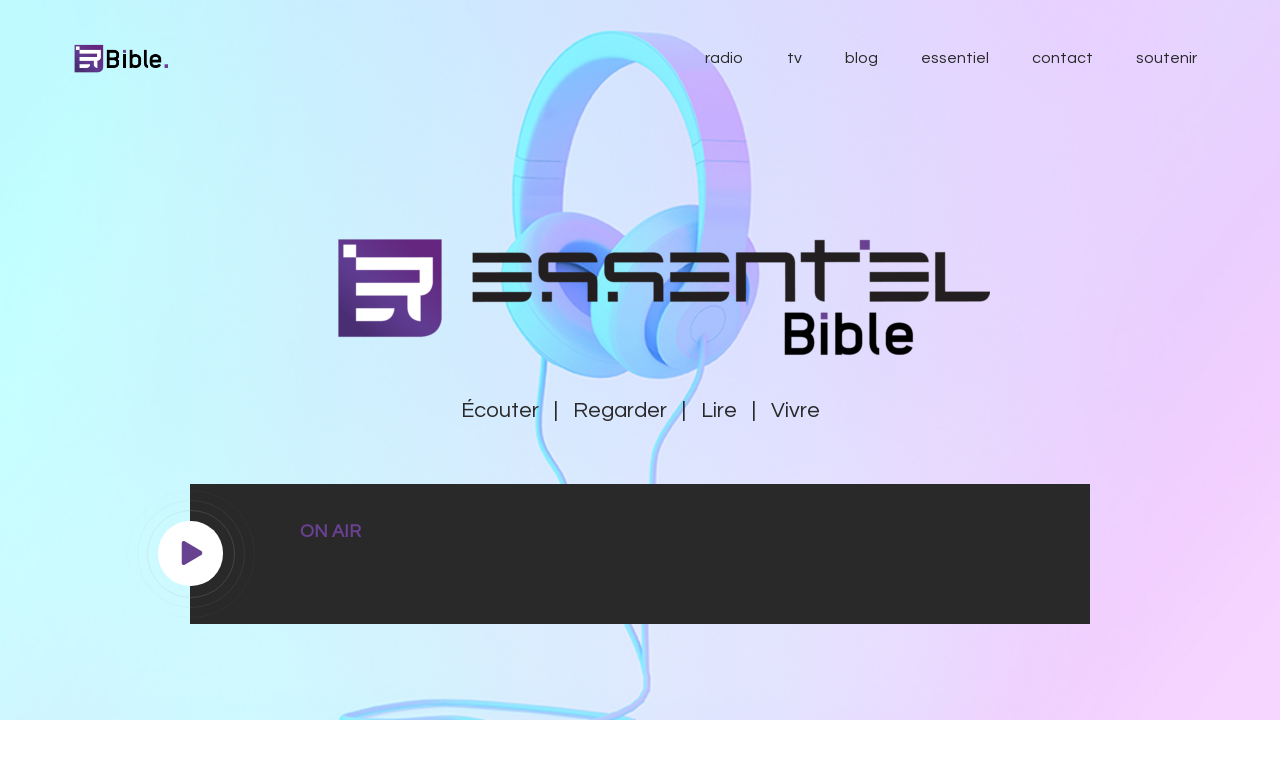

--- FILE ---
content_type: text/html; charset=UTF-8
request_url: https://essentielbible.com/tag/mission/
body_size: 68782
content:
<!DOCTYPE html>
<html lang="fr-FR" prefix="og: http://ogp.me/ns#" class="no-js scheme_default">
<head>
			<meta charset="UTF-8">
		<meta name="viewport" content="width=device-width, initial-scale=1, maximum-scale=1">
		<meta name="format-detection" content="telephone=no">
		<link rel="profile" href="https://gmpg.org/xfn/11">
		<link rel="pingback" href="https://essentielbible.com/xmlrpc.php">
			<!-- PopupPress Plugin v.3.0.5 - 6.9 -->
<meta name='robots' content='noindex, follow' />

	<!-- This site is optimized with the Yoast SEO plugin v26.8 - https://yoast.com/product/yoast-seo-wordpress/ -->
	<title>Archives des Mission - ESSENTIEL Bible</title>
	<meta property="og:locale" content="fr_FR" />
	<meta property="og:type" content="article" />
	<meta property="og:title" content="Mission" />
	<meta property="og:url" content="https://essentielbible.com/tag/mission/" />
	<meta property="og:site_name" content="ESSENTIEL Bible" />
	<meta name="twitter:card" content="summary_large_image" />
	<meta name="twitter:title" content="Mission" />
	<meta name="twitter:site" content="@essentielradio" />
	<script type="application/ld+json" class="yoast-schema-graph">{"@context":"https://schema.org","@graph":[{"@type":"CollectionPage","@id":"https://essentielbible.com/tag/mission/","url":"https://essentielbible.com/tag/mission/","name":"Archives des Mission - ESSENTIEL Bible","isPartOf":{"@id":"https://essentielbible.com/#website"},"primaryImageOfPage":{"@id":"https://essentielbible.com/tag/mission/#primaryimage"},"image":{"@id":"https://essentielbible.com/tag/mission/#primaryimage"},"thumbnailUrl":"https://essentielbible.com/wp-content/uploads/2025/06/jpsae2025_2.jpg","breadcrumb":{"@id":"https://essentielbible.com/tag/mission/#breadcrumb"},"inLanguage":"fr-FR"},{"@type":"ImageObject","inLanguage":"fr-FR","@id":"https://essentielbible.com/tag/mission/#primaryimage","url":"https://essentielbible.com/wp-content/uploads/2025/06/jpsae2025_2.jpg","contentUrl":"https://essentielbible.com/wp-content/uploads/2025/06/jpsae2025_2.jpg","width":1280,"height":853},{"@type":"BreadcrumbList","@id":"https://essentielbible.com/tag/mission/#breadcrumb","itemListElement":[{"@type":"ListItem","position":1,"name":"Accueil","item":"https://essentielbible.com/"},{"@type":"ListItem","position":2,"name":"Mission"}]},{"@type":"WebSite","@id":"https://essentielbible.com/#website","url":"https://essentielbible.com/","name":"ESSENTIEL Bible","description":"Écouter | Regarder | Lire | Vivre la Bible","publisher":{"@id":"https://essentielbible.com/#organization"},"potentialAction":[{"@type":"SearchAction","target":{"@type":"EntryPoint","urlTemplate":"https://essentielbible.com/?s={search_term_string}"},"query-input":{"@type":"PropertyValueSpecification","valueRequired":true,"valueName":"search_term_string"}}],"inLanguage":"fr-FR"},{"@type":"Organization","@id":"https://essentielbible.com/#organization","name":"ESSENTIEL media","url":"https://essentielbible.com/","logo":{"@type":"ImageObject","inLanguage":"fr-FR","@id":"https://essentielbible.com/#/schema/logo/image/","url":"https://essentielbible.com/wp-content/uploads/2020/10/ESSENTIEL-Media_Noir.png","contentUrl":"https://essentielbible.com/wp-content/uploads/2020/10/ESSENTIEL-Media_Noir.png","width":2241,"height":611,"caption":"ESSENTIEL media"},"image":{"@id":"https://essentielbible.com/#/schema/logo/image/"},"sameAs":["https://www.facebook.com/ESSENTIELradio/","https://x.com/essentielradio","https://www.instagram.com/essentielradio/?hl=fr"]}]}</script>
	<!-- / Yoast SEO plugin. -->


<link rel='dns-prefetch' href='//fonts.googleapis.com' />
<link rel="alternate" type="application/rss+xml" title="ESSENTIEL Bible &raquo; Flux" href="https://essentielbible.com/feed/" />
<link rel="alternate" type="application/rss+xml" title="ESSENTIEL Bible &raquo; Flux des commentaires" href="https://essentielbible.com/comments/feed/" />
<link rel="alternate" type="application/rss+xml" title="ESSENTIEL Bible &raquo; Flux de l’étiquette Mission" href="https://essentielbible.com/tag/mission/feed/" />
			<meta property="fb:admins" content="1041360539373278" />
			<meta property="fb:app_id" content="1041360539373278" />
						<meta property="og:site_name" content="ESSENTIEL Bible" />
					<meta property="og:title" content="7000 peuples n’ont encore jamais entendu parler de Jésus&nbsp;! - ESSENTIEL Bible" />
					<meta property="og:description" content="Écouter | Regarder | Lire | Vivre la Bible" />
			<meta name="description" content="Écouter | Regarder | Lire | Vivre la Bible" />
					<meta property="og:type" content="website" />
					<meta property="og:image" content="https://essentielbible.com/wp-content/uploads/2025/06/jpsae2025_2.jpg"/>
		<style id='wp-img-auto-sizes-contain-inline-css' type='text/css'>
img:is([sizes=auto i],[sizes^="auto," i]){contain-intrinsic-size:3000px 1500px}
/*# sourceURL=wp-img-auto-sizes-contain-inline-css */
</style>
<link property="stylesheet" rel='stylesheet' id='dzsajx-css' href='https://essentielbible.com/wp-content/plugins/dzs-ajaxer/assets/ajaxer.css?ver=ffd4cd2cea31424b47b2316c5234dc47' type='text/css' media='all' />
<style id='wp-emoji-styles-inline-css' type='text/css'>

	img.wp-smiley, img.emoji {
		display: inline !important;
		border: none !important;
		box-shadow: none !important;
		height: 1em !important;
		width: 1em !important;
		margin: 0 0.07em !important;
		vertical-align: -0.1em !important;
		background: none !important;
		padding: 0 !important;
	}
/*# sourceURL=wp-emoji-styles-inline-css */
</style>
<style id='wp-block-library-inline-css' type='text/css'>
:root{--wp-block-synced-color:#7a00df;--wp-block-synced-color--rgb:122,0,223;--wp-bound-block-color:var(--wp-block-synced-color);--wp-editor-canvas-background:#ddd;--wp-admin-theme-color:#007cba;--wp-admin-theme-color--rgb:0,124,186;--wp-admin-theme-color-darker-10:#006ba1;--wp-admin-theme-color-darker-10--rgb:0,107,160.5;--wp-admin-theme-color-darker-20:#005a87;--wp-admin-theme-color-darker-20--rgb:0,90,135;--wp-admin-border-width-focus:2px}@media (min-resolution:192dpi){:root{--wp-admin-border-width-focus:1.5px}}.wp-element-button{cursor:pointer}:root .has-very-light-gray-background-color{background-color:#eee}:root .has-very-dark-gray-background-color{background-color:#313131}:root .has-very-light-gray-color{color:#eee}:root .has-very-dark-gray-color{color:#313131}:root .has-vivid-green-cyan-to-vivid-cyan-blue-gradient-background{background:linear-gradient(135deg,#00d084,#0693e3)}:root .has-purple-crush-gradient-background{background:linear-gradient(135deg,#34e2e4,#4721fb 50%,#ab1dfe)}:root .has-hazy-dawn-gradient-background{background:linear-gradient(135deg,#faaca8,#dad0ec)}:root .has-subdued-olive-gradient-background{background:linear-gradient(135deg,#fafae1,#67a671)}:root .has-atomic-cream-gradient-background{background:linear-gradient(135deg,#fdd79a,#004a59)}:root .has-nightshade-gradient-background{background:linear-gradient(135deg,#330968,#31cdcf)}:root .has-midnight-gradient-background{background:linear-gradient(135deg,#020381,#2874fc)}:root{--wp--preset--font-size--normal:16px;--wp--preset--font-size--huge:42px}.has-regular-font-size{font-size:1em}.has-larger-font-size{font-size:2.625em}.has-normal-font-size{font-size:var(--wp--preset--font-size--normal)}.has-huge-font-size{font-size:var(--wp--preset--font-size--huge)}.has-text-align-center{text-align:center}.has-text-align-left{text-align:left}.has-text-align-right{text-align:right}.has-fit-text{white-space:nowrap!important}#end-resizable-editor-section{display:none}.aligncenter{clear:both}.items-justified-left{justify-content:flex-start}.items-justified-center{justify-content:center}.items-justified-right{justify-content:flex-end}.items-justified-space-between{justify-content:space-between}.screen-reader-text{border:0;clip-path:inset(50%);height:1px;margin:-1px;overflow:hidden;padding:0;position:absolute;width:1px;word-wrap:normal!important}.screen-reader-text:focus{background-color:#ddd;clip-path:none;color:#444;display:block;font-size:1em;height:auto;left:5px;line-height:normal;padding:15px 23px 14px;text-decoration:none;top:5px;width:auto;z-index:100000}html :where(.has-border-color){border-style:solid}html :where([style*=border-top-color]){border-top-style:solid}html :where([style*=border-right-color]){border-right-style:solid}html :where([style*=border-bottom-color]){border-bottom-style:solid}html :where([style*=border-left-color]){border-left-style:solid}html :where([style*=border-width]){border-style:solid}html :where([style*=border-top-width]){border-top-style:solid}html :where([style*=border-right-width]){border-right-style:solid}html :where([style*=border-bottom-width]){border-bottom-style:solid}html :where([style*=border-left-width]){border-left-style:solid}html :where(img[class*=wp-image-]){height:auto;max-width:100%}:where(figure){margin:0 0 1em}html :where(.is-position-sticky){--wp-admin--admin-bar--position-offset:var(--wp-admin--admin-bar--height,0px)}@media screen and (max-width:600px){html :where(.is-position-sticky){--wp-admin--admin-bar--position-offset:0px}}

/*# sourceURL=wp-block-library-inline-css */
</style><style id='wp-block-paragraph-inline-css' type='text/css'>
.is-small-text{font-size:.875em}.is-regular-text{font-size:1em}.is-large-text{font-size:2.25em}.is-larger-text{font-size:3em}.has-drop-cap:not(:focus):first-letter{float:left;font-size:8.4em;font-style:normal;font-weight:100;line-height:.68;margin:.05em .1em 0 0;text-transform:uppercase}body.rtl .has-drop-cap:not(:focus):first-letter{float:none;margin-left:.1em}p.has-drop-cap.has-background{overflow:hidden}:root :where(p.has-background){padding:1.25em 2.375em}:where(p.has-text-color:not(.has-link-color)) a{color:inherit}p.has-text-align-left[style*="writing-mode:vertical-lr"],p.has-text-align-right[style*="writing-mode:vertical-rl"]{rotate:180deg}
/*# sourceURL=https://essentielbible.com/wp-includes/blocks/paragraph/style.min.css */
</style>
<style id='global-styles-inline-css' type='text/css'>
:root{--wp--preset--aspect-ratio--square: 1;--wp--preset--aspect-ratio--4-3: 4/3;--wp--preset--aspect-ratio--3-4: 3/4;--wp--preset--aspect-ratio--3-2: 3/2;--wp--preset--aspect-ratio--2-3: 2/3;--wp--preset--aspect-ratio--16-9: 16/9;--wp--preset--aspect-ratio--9-16: 9/16;--wp--preset--color--black: #000000;--wp--preset--color--cyan-bluish-gray: #abb8c3;--wp--preset--color--white: #ffffff;--wp--preset--color--pale-pink: #f78da7;--wp--preset--color--vivid-red: #cf2e2e;--wp--preset--color--luminous-vivid-orange: #ff6900;--wp--preset--color--luminous-vivid-amber: #fcb900;--wp--preset--color--light-green-cyan: #7bdcb5;--wp--preset--color--vivid-green-cyan: #00d084;--wp--preset--color--pale-cyan-blue: #8ed1fc;--wp--preset--color--vivid-cyan-blue: #0693e3;--wp--preset--color--vivid-purple: #9b51e0;--wp--preset--gradient--vivid-cyan-blue-to-vivid-purple: linear-gradient(135deg,rgb(6,147,227) 0%,rgb(155,81,224) 100%);--wp--preset--gradient--light-green-cyan-to-vivid-green-cyan: linear-gradient(135deg,rgb(122,220,180) 0%,rgb(0,208,130) 100%);--wp--preset--gradient--luminous-vivid-amber-to-luminous-vivid-orange: linear-gradient(135deg,rgb(252,185,0) 0%,rgb(255,105,0) 100%);--wp--preset--gradient--luminous-vivid-orange-to-vivid-red: linear-gradient(135deg,rgb(255,105,0) 0%,rgb(207,46,46) 100%);--wp--preset--gradient--very-light-gray-to-cyan-bluish-gray: linear-gradient(135deg,rgb(238,238,238) 0%,rgb(169,184,195) 100%);--wp--preset--gradient--cool-to-warm-spectrum: linear-gradient(135deg,rgb(74,234,220) 0%,rgb(151,120,209) 20%,rgb(207,42,186) 40%,rgb(238,44,130) 60%,rgb(251,105,98) 80%,rgb(254,248,76) 100%);--wp--preset--gradient--blush-light-purple: linear-gradient(135deg,rgb(255,206,236) 0%,rgb(152,150,240) 100%);--wp--preset--gradient--blush-bordeaux: linear-gradient(135deg,rgb(254,205,165) 0%,rgb(254,45,45) 50%,rgb(107,0,62) 100%);--wp--preset--gradient--luminous-dusk: linear-gradient(135deg,rgb(255,203,112) 0%,rgb(199,81,192) 50%,rgb(65,88,208) 100%);--wp--preset--gradient--pale-ocean: linear-gradient(135deg,rgb(255,245,203) 0%,rgb(182,227,212) 50%,rgb(51,167,181) 100%);--wp--preset--gradient--electric-grass: linear-gradient(135deg,rgb(202,248,128) 0%,rgb(113,206,126) 100%);--wp--preset--gradient--midnight: linear-gradient(135deg,rgb(2,3,129) 0%,rgb(40,116,252) 100%);--wp--preset--font-size--small: 13px;--wp--preset--font-size--medium: 20px;--wp--preset--font-size--large: 36px;--wp--preset--font-size--x-large: 42px;--wp--preset--spacing--20: 0.44rem;--wp--preset--spacing--30: 0.67rem;--wp--preset--spacing--40: 1rem;--wp--preset--spacing--50: 1.5rem;--wp--preset--spacing--60: 2.25rem;--wp--preset--spacing--70: 3.38rem;--wp--preset--spacing--80: 5.06rem;--wp--preset--shadow--natural: 6px 6px 9px rgba(0, 0, 0, 0.2);--wp--preset--shadow--deep: 12px 12px 50px rgba(0, 0, 0, 0.4);--wp--preset--shadow--sharp: 6px 6px 0px rgba(0, 0, 0, 0.2);--wp--preset--shadow--outlined: 6px 6px 0px -3px rgb(255, 255, 255), 6px 6px rgb(0, 0, 0);--wp--preset--shadow--crisp: 6px 6px 0px rgb(0, 0, 0);}:where(.is-layout-flex){gap: 0.5em;}:where(.is-layout-grid){gap: 0.5em;}body .is-layout-flex{display: flex;}.is-layout-flex{flex-wrap: wrap;align-items: center;}.is-layout-flex > :is(*, div){margin: 0;}body .is-layout-grid{display: grid;}.is-layout-grid > :is(*, div){margin: 0;}:where(.wp-block-columns.is-layout-flex){gap: 2em;}:where(.wp-block-columns.is-layout-grid){gap: 2em;}:where(.wp-block-post-template.is-layout-flex){gap: 1.25em;}:where(.wp-block-post-template.is-layout-grid){gap: 1.25em;}.has-black-color{color: var(--wp--preset--color--black) !important;}.has-cyan-bluish-gray-color{color: var(--wp--preset--color--cyan-bluish-gray) !important;}.has-white-color{color: var(--wp--preset--color--white) !important;}.has-pale-pink-color{color: var(--wp--preset--color--pale-pink) !important;}.has-vivid-red-color{color: var(--wp--preset--color--vivid-red) !important;}.has-luminous-vivid-orange-color{color: var(--wp--preset--color--luminous-vivid-orange) !important;}.has-luminous-vivid-amber-color{color: var(--wp--preset--color--luminous-vivid-amber) !important;}.has-light-green-cyan-color{color: var(--wp--preset--color--light-green-cyan) !important;}.has-vivid-green-cyan-color{color: var(--wp--preset--color--vivid-green-cyan) !important;}.has-pale-cyan-blue-color{color: var(--wp--preset--color--pale-cyan-blue) !important;}.has-vivid-cyan-blue-color{color: var(--wp--preset--color--vivid-cyan-blue) !important;}.has-vivid-purple-color{color: var(--wp--preset--color--vivid-purple) !important;}.has-black-background-color{background-color: var(--wp--preset--color--black) !important;}.has-cyan-bluish-gray-background-color{background-color: var(--wp--preset--color--cyan-bluish-gray) !important;}.has-white-background-color{background-color: var(--wp--preset--color--white) !important;}.has-pale-pink-background-color{background-color: var(--wp--preset--color--pale-pink) !important;}.has-vivid-red-background-color{background-color: var(--wp--preset--color--vivid-red) !important;}.has-luminous-vivid-orange-background-color{background-color: var(--wp--preset--color--luminous-vivid-orange) !important;}.has-luminous-vivid-amber-background-color{background-color: var(--wp--preset--color--luminous-vivid-amber) !important;}.has-light-green-cyan-background-color{background-color: var(--wp--preset--color--light-green-cyan) !important;}.has-vivid-green-cyan-background-color{background-color: var(--wp--preset--color--vivid-green-cyan) !important;}.has-pale-cyan-blue-background-color{background-color: var(--wp--preset--color--pale-cyan-blue) !important;}.has-vivid-cyan-blue-background-color{background-color: var(--wp--preset--color--vivid-cyan-blue) !important;}.has-vivid-purple-background-color{background-color: var(--wp--preset--color--vivid-purple) !important;}.has-black-border-color{border-color: var(--wp--preset--color--black) !important;}.has-cyan-bluish-gray-border-color{border-color: var(--wp--preset--color--cyan-bluish-gray) !important;}.has-white-border-color{border-color: var(--wp--preset--color--white) !important;}.has-pale-pink-border-color{border-color: var(--wp--preset--color--pale-pink) !important;}.has-vivid-red-border-color{border-color: var(--wp--preset--color--vivid-red) !important;}.has-luminous-vivid-orange-border-color{border-color: var(--wp--preset--color--luminous-vivid-orange) !important;}.has-luminous-vivid-amber-border-color{border-color: var(--wp--preset--color--luminous-vivid-amber) !important;}.has-light-green-cyan-border-color{border-color: var(--wp--preset--color--light-green-cyan) !important;}.has-vivid-green-cyan-border-color{border-color: var(--wp--preset--color--vivid-green-cyan) !important;}.has-pale-cyan-blue-border-color{border-color: var(--wp--preset--color--pale-cyan-blue) !important;}.has-vivid-cyan-blue-border-color{border-color: var(--wp--preset--color--vivid-cyan-blue) !important;}.has-vivid-purple-border-color{border-color: var(--wp--preset--color--vivid-purple) !important;}.has-vivid-cyan-blue-to-vivid-purple-gradient-background{background: var(--wp--preset--gradient--vivid-cyan-blue-to-vivid-purple) !important;}.has-light-green-cyan-to-vivid-green-cyan-gradient-background{background: var(--wp--preset--gradient--light-green-cyan-to-vivid-green-cyan) !important;}.has-luminous-vivid-amber-to-luminous-vivid-orange-gradient-background{background: var(--wp--preset--gradient--luminous-vivid-amber-to-luminous-vivid-orange) !important;}.has-luminous-vivid-orange-to-vivid-red-gradient-background{background: var(--wp--preset--gradient--luminous-vivid-orange-to-vivid-red) !important;}.has-very-light-gray-to-cyan-bluish-gray-gradient-background{background: var(--wp--preset--gradient--very-light-gray-to-cyan-bluish-gray) !important;}.has-cool-to-warm-spectrum-gradient-background{background: var(--wp--preset--gradient--cool-to-warm-spectrum) !important;}.has-blush-light-purple-gradient-background{background: var(--wp--preset--gradient--blush-light-purple) !important;}.has-blush-bordeaux-gradient-background{background: var(--wp--preset--gradient--blush-bordeaux) !important;}.has-luminous-dusk-gradient-background{background: var(--wp--preset--gradient--luminous-dusk) !important;}.has-pale-ocean-gradient-background{background: var(--wp--preset--gradient--pale-ocean) !important;}.has-electric-grass-gradient-background{background: var(--wp--preset--gradient--electric-grass) !important;}.has-midnight-gradient-background{background: var(--wp--preset--gradient--midnight) !important;}.has-small-font-size{font-size: var(--wp--preset--font-size--small) !important;}.has-medium-font-size{font-size: var(--wp--preset--font-size--medium) !important;}.has-large-font-size{font-size: var(--wp--preset--font-size--large) !important;}.has-x-large-font-size{font-size: var(--wp--preset--font-size--x-large) !important;}
/*# sourceURL=global-styles-inline-css */
</style>

<style id='classic-theme-styles-inline-css' type='text/css'>
/*! This file is auto-generated */
.wp-block-button__link{color:#fff;background-color:#32373c;border-radius:9999px;box-shadow:none;text-decoration:none;padding:calc(.667em + 2px) calc(1.333em + 2px);font-size:1.125em}.wp-block-file__button{background:#32373c;color:#fff;text-decoration:none}
/*# sourceURL=/wp-includes/css/classic-themes.min.css */
</style>
<link property="stylesheet" rel='stylesheet' id='editorskit-frontend-css' href='https://essentielbible.com/wp-content/plugins/block-options/build/style.build.css?ver=new' type='text/css' media='all' />
<link property="stylesheet" rel='stylesheet' id='mcustom-scrollbar-css' href='https://essentielbible.com/wp-content/plugins/apmrp/source/css/jquery.mCustomScrollbar.css?ver=ffd4cd2cea31424b47b2316c5234dc47' type='text/css' media='all' />
<link property="stylesheet" rel='stylesheet' id='mrp-css' href='https://essentielbible.com/wp-content/plugins/apmrp/source/css/mrp.css?ver=ffd4cd2cea31424b47b2316c5234dc47' type='text/css' media='all' />
<link property="stylesheet" rel='stylesheet' id='contact-form-7-css' href='https://essentielbible.com/wp-content/plugins/contact-form-7/includes/css/styles.css?ver=6.1.4' type='text/css' media='all' />
<link property="stylesheet" rel='stylesheet' id='css3_tooltips_main-css' href='https://essentielbible.com/wp-content/plugins/css3_tooltips/styles/tooltips_main.css?ver=1617874989' type='text/css' media='all' />
<link property="stylesheet" rel='stylesheet' id='css3_tooltips_styles-css' href='https://essentielbible.com/wp-content/plugins/css3_tooltips/styles/tooltips_styles.css?ver=1617874989' type='text/css' media='all' />
<link property="stylesheet" rel='stylesheet' id='master-popups-css' href='https://essentielbible.com/wp-content/plugins/master-popups/assets/public/css/master-popups.min.css?ver=3.9.2' type='text/css' media='all' />
<link property="stylesheet" rel='stylesheet' id='mpp-font-awesome-css' href='https://essentielbible.com/wp-content/plugins/master-popups/assets/public/css/font-awesome.css?ver=3.9.2' type='text/css' media='all' />
<link property="stylesheet" rel='stylesheet' id='mpp-fontface-fontawesome-css' href='https://essentielbible.com/wp-content/plugins/master-popups/assets/public/css/mpp-fontface-fontawesome.css?ver=3.9.2' type='text/css' media='all' />
<link property="stylesheet" rel='stylesheet' id='modern_footnotes-css' href='https://essentielbible.com/wp-content/plugins/modern-footnotes/styles.min.css?ver=1.4.20' type='text/css' media='all' />
<style id='modern_footnotes-inline-css' type='text/css'>
.modern-footnotes-footnote__note--tooltip {
    position: absolute;
    left: 0;
    border: 1px solid #666;
    background: #fff;
    padding: .7em 1em;
    border-radius: 3px;
    max-width: 320px;
    box-shadow: 1px 1px 1px #eee;
    box-sizing: border-box;
    z-index: 1;
    word-break: break-word;
}

.modern-footnotes-footnote__note a {
    display: inline;
    max-width: 100%;
    white-space: normal; 
    overflow: hidden;
    text-overflow: ellipsis;
    vertical-align: bottom;
}
/*# sourceURL=modern_footnotes-inline-css */
</style>
<link property="stylesheet" rel='stylesheet' id='mptt-style-css' href='https://essentielbible.com/wp-content/plugins/mp-timetable/media/css/style.css?ver=2.4.14' type='text/css' media='all' />
<link property="stylesheet" rel='stylesheet' id='pps_style-css' href='https://essentielbible.com/wp-content/plugins/popup-press/css/pps_style.css?ver=3.0.5' type='text/css' media='screen' />
<style id='pps_style-inline-css' type='text/css'>
.pps-popup {
}
.pps-popup .pps-wrap {
}
.pps-popup .pps-wrap .pps-close {
}
.pps-popup .pps-wrap .pps-content {
}

/*# sourceURL=pps_style-inline-css */
</style>
<link property="stylesheet" rel='stylesheet' id='radio-songs-style-css-css' href='https://essentielbible.com/wp-content/plugins/radiosongs/radiosongs-styles.css?ver=ffd4cd2cea31424b47b2316c5234dc47' type='text/css' media='all' />
<link property="stylesheet" rel='stylesheet' id='buttons-css' href='https://essentielbible.com/wp-includes/css/buttons.min.css?ver=ffd4cd2cea31424b47b2316c5234dc47' type='text/css' media='all' />
<link property="stylesheet" rel='stylesheet' id='dashicons-css' href='https://essentielbible.com/wp-includes/css/dashicons.min.css?ver=ffd4cd2cea31424b47b2316c5234dc47' type='text/css' media='all' />
<link property="stylesheet" rel='stylesheet' id='mediaelement-css' href='https://essentielbible.com/wp-includes/js/mediaelement/mediaelementplayer-legacy.min.css?ver=4.2.17' type='text/css' media='all' />
<link property="stylesheet" rel='stylesheet' id='wp-mediaelement-css' href='https://essentielbible.com/wp-includes/js/mediaelement/wp-mediaelement.min.css?ver=ffd4cd2cea31424b47b2316c5234dc47' type='text/css' media='all' />
<link property="stylesheet" rel='stylesheet' id='media-views-css' href='https://essentielbible.com/wp-includes/css/media-views.min.css?ver=ffd4cd2cea31424b47b2316c5234dc47' type='text/css' media='all' />
<link property="stylesheet" rel='stylesheet' id='imgareaselect-css' href='https://essentielbible.com/wp-includes/js/imgareaselect/imgareaselect.css?ver=0.9.8' type='text/css' media='all' />
<link property="stylesheet" rel='stylesheet' id='qtip2css-css' href='https://essentielbible.com/wp-content/plugins/tooltips-pro/js/qtip3/jquery.qtip.min.css?ver=ffd4cd2cea31424b47b2316c5234dc47' type='text/css' media='all' />
<link property="stylesheet" rel='stylesheet' id='tooltipscss-css' href='https://essentielbible.com/wp-content/plugins/tooltips-pro/tooltips.css?ver=ffd4cd2cea31424b47b2316c5234dc47' type='text/css' media='all' />
<link property="stylesheet" rel='stylesheet' id='directorycss-css' href='https://essentielbible.com/wp-content/plugins/tooltips-pro/js/jdirectory/directory.min.css?ver=ffd4cd2cea31424b47b2316c5234dc47' type='text/css' media='all' />
<link property="stylesheet" rel='stylesheet' id='tooltipglobalcss-css' href='https://essentielbible.com/wp-content/plugins/tooltips-pro/asset/css/global/tooltip/tooltips_global.css?ver=ffd4cd2cea31424b47b2316c5234dc47' type='text/css' media='all' />
<link property="stylesheet" rel='stylesheet' id='directorytemplates-css' href='https://essentielbible.com/wp-content/plugins/tooltips-pro/js/jdirectory/templates/glossary-blue.css?ver=ffd4cd2cea31424b47b2316c5234dc47' type='text/css' media='all' />
<link property="stylesheet" rel='stylesheet' id='trx_addons-icons-css' href='https://essentielbible.com/wp-content/plugins/trx_addons/css/font-icons/css/trx_addons_icons-embedded.css' type='text/css' media='all' />
<link property="stylesheet" rel='stylesheet' id='swiperslider-css' href='https://essentielbible.com/wp-content/plugins/trx_addons/js/swiper/swiper.min.css' type='text/css' media='all' />
<link property="stylesheet" rel='stylesheet' id='magnific-popup-css' href='https://essentielbible.com/wp-content/plugins/trx_addons/js/magnific/magnific-popup.min.css' type='text/css' media='all' />
<link property="stylesheet" rel='stylesheet' id='trx_addons-css' href='https://essentielbible.com/wp-content/plugins/trx_addons/css/trx_addons.css' type='text/css' media='all' />
<link property="stylesheet" rel='stylesheet' id='trx_addons-animation-css' href='https://essentielbible.com/wp-content/plugins/trx_addons/css/trx_addons.animation.css' type='text/css' media='all' />
<link property="stylesheet" rel='stylesheet' id='sounder-parent-style-css' href='https://essentielbible.com/wp-content/themes/sounder-child/style.css?ver=ffd4cd2cea31424b47b2316c5234dc47' type='text/css' media='all' />
<link property="stylesheet" rel='stylesheet' id='subscribe-forms-css-css' href='https://essentielbible.com/wp-content/plugins/easy-social-share-buttons3/assets/modules/subscribe-forms.min.css?ver=10.8' type='text/css' media='all' />
<link property="stylesheet" rel='stylesheet' id='easy-social-share-buttons-css' href='https://essentielbible.com/wp-content/plugins/easy-social-share-buttons3/assets/css/easy-social-share-buttons.min.css?ver=10.8' type='text/css' media='all' />
<style id='easy-social-share-buttons-inline-css' type='text/css'>
.essb_links .essb_link_mastodon { --essb-network: #6364ff;}
/*# sourceURL=easy-social-share-buttons-inline-css */
</style>
<link property="stylesheet" rel='stylesheet' id='js_composer_front-css' href='https://essentielbible.com/wp-content/plugins/js_composer/assets/css/js_composer.min.css?ver=8.0.1' type='text/css' media='all' />
<link property="stylesheet" rel='stylesheet' id='sounder-font-google_fonts-css' href='https://fonts.googleapis.com/css?family=Questrial:400|Montserrat:100,300,300i,400,400i,500,500i,600,600i,700,700i,800&#038;subset=latin,latin-ext' type='text/css' media='all' />
<link property="stylesheet" rel='stylesheet' id='fontello-icons-css' href='https://essentielbible.com/wp-content/themes/sounder/css/font-icons/css/fontello-embedded.css' type='text/css' media='all' />
<link property="stylesheet" rel='stylesheet' id='sounder-main-css' href='https://essentielbible.com/wp-content/themes/sounder/style.css' type='text/css' media='all' />
<link property="stylesheet" rel='stylesheet' id='sounder-colors-css' href='https://essentielbible.com/wp-content/themes/sounder/css/__colors.css' type='text/css' media='all' />
<link property="stylesheet" rel='stylesheet' id='sounder-child-css' href='https://essentielbible.com/wp-content/themes/sounder-child/style.css' type='text/css' media='all' />
<link property="stylesheet" rel='stylesheet' id='trx_addons-responsive-css' href='https://essentielbible.com/wp-content/plugins/trx_addons/css/trx_addons.responsive.css' type='text/css' media='all' />
<link property="stylesheet" rel='stylesheet' id='sounder-responsive-css' href='https://essentielbible.com/wp-content/themes/sounder/css/responsive.css' type='text/css' media='all' />
<script type="text/javascript" src="https://essentielbible.com/wp-includes/js/jquery/jquery.min.js?ver=3.7.1" id="jquery-core-js"></script>
<script type="text/javascript" src="https://essentielbible.com/wp-includes/js/jquery/jquery-migrate.min.js?ver=3.4.1" id="jquery-migrate-js"></script>
<script type="text/javascript" id="utils-js-extra">
/* <![CDATA[ */
var userSettings = {"url":"/","uid":"0","time":"1769417297","secure":"1"};
//# sourceURL=utils-js-extra
/* ]]> */
</script>
<script type="text/javascript" src="https://essentielbible.com/wp-includes/js/utils.min.js?ver=ffd4cd2cea31424b47b2316c5234dc47" id="utils-js"></script>
<script type="text/javascript" src="https://essentielbible.com/wp-includes/js/plupload/moxie.min.js?ver=1.3.5.1" id="moxiejs-js"></script>
<script type="text/javascript" src="https://essentielbible.com/wp-includes/js/plupload/plupload.min.js?ver=2.1.9" id="plupload-js"></script>
<script></script><link rel="EditURI" type="application/rsd+xml" title="RSD" href="https://essentielbible.com/xmlrpc.php?rsd" />

<meta name="generator" content="Redux 4.5.8" /><script>

        window.dzsajx_settings = {
            site_url: "https://essentielbible.com"
            ,enable_ajax: "on"
            ,unload_all_scripts_before_ajax: "on"
            ,content_container_selector: ".page_content_wrap"
            ,menu_selector: ".sc_layouts_menu"
            ,menu_move_on_top_of_content: "off"
            ,use_ajax_on_back_button: "off"
            ,transition: "none"
            ,preloader: "bars"
            ,custom_preloader_html: ""
            ,extra_items_to_be_recovered: ""
            ,extra_items_to_be_added: ""
            ,extra_items_to_be_added_before_elements: ""
            ,scripts_execute_after_ajax_call: "off"
            ,remove_document_ready: "off"
            ,scripts_reinit_document_ready: "off"
            ,scripts_to_reload: "https://essentielbible.com/wp-includes/js/jquery/ui/core.min.js,https://essentielbible.com/wp-includes/js/jquery/ui/mouse.min.js,https://essentielbible.com/wp-includes/js/jquery/ui/widget.min.js,https://essentielbible.com/wp-content/plugins/trx_addons/js/swiper/swiper.jquery.min.js,https://essentielbible.com/wp-content/plugins/trx_addons/js/magnific/jquery.magnific-popup.min.js,https://essentielbible.com/wp-content/plugins/trx_addons/js/trx_addons.js,https://essentielbible.com/wp-content/plugins/master-popups/assets/public/js/master-popups.min.js,https://essentielbible.com/wp-content/plugins/master-popups/assets/public/js/master-popups-countdown.js,https://essentielbible.com/wp-content/plugins/master-popups/assets/public/js/master-popups-libs.min.js,https://essentielbible.com/wp-content/plugins/trx_addons/components/cpt/layouts/shortcodes/menu/superfish.min.js,https://essentielbible.com/wp-content/themes/sounder/js/__scripts.js,https://essentielbible.com/wp-includes/js/wp-embed.min.js,https://essentielbible.com/wp-content/plugins/js_composer/assets/js/dist/js_composer_front.min.js,https://essentielbible.com/wp-content/plugins/mailchimp-for-wp/assets/js/forms.min.js,https://essentielbible.com/wp-content/themes/sounder/js/skip-link-focus-fix.js,https://essentielbible.com/wp-content/plugins/tooltips-pro/js/imagesloaded.pkgd.min.js,https://essentielbible.com/wp-content/plugins/tooltips-pro/js/qtip3/jquery.qtip.js,https://essentielbible.com/wp-content/plugins/tooltips-pro/js/jdirectory/jquery.directory.js"
            ,cache_pages: "off"
            ,classes_to_ignore: ""
            ,script_call_on_reinit: ""
            ,script_call_on_ready: ""
            ,disable_ajax_on_touch_devices: "off"
            ,update_body_class: "on"
            ,comment_form_selector: ""
            ,comment_list_selector: ""
            ,search_form_selector: ".search_form"
            ,translate_comment_submitted: "Comment Submited"
        };</script>
        <noscript><style type="text/css">.mptt-shortcode-wrapper .mptt-shortcode-table:first-of-type{display:table!important}.mptt-shortcode-wrapper .mptt-shortcode-table .mptt-event-container:hover{height:auto!important;min-height:100%!important}body.mprm_ie_browser .mptt-shortcode-wrapper .mptt-event-container{height:auto!important}@media (max-width:767px){.mptt-shortcode-wrapper .mptt-shortcode-table:first-of-type{display:none!important}}</style></noscript>        <style type="text/css">
					</style>
        	<style type="text/css">
	.tooltips_table .tooltipsall
	{
		border-bottom:none !important;
	}
	.tooltips_table span {
		color: inherit;
	}
	.qtip-content .tooltipsall
	{
		border-bottom:none !important;
		color: inherit !important;
	}
	</style>
		<style type="text/css">
	.tooltipsall:hover {
		color: #9772c1;
	}
	</style>
	<!--[if IE]>
    <style type="text/css">
    .qtip {
       filter:alpha(Opacity=95); // IE7 and below
       -ms-filter:"progid:DXImageTransform.Microsoft.Alpha(Opacity=95)"; // IE8
    }
    </style>
<![endif]-->
					
<style type="text/css">
    .qtip {
        opacity: 0.95; 
        -moz-opacity: 0.95; 
        -webkit-opacity: 0.95; 
    }
    .ui-wordpress-tooltip-pro
    {
	width:320px;    
	max-width:80%;
    }
    
    	.ui-wordpress-tooltip-pro
	{
	color: #ffffff !important;
	width:320px;
	font-size:14px;
	line-height:20px;
	background-color: #e6e3ef  !important;
	text-align:left  !important;
	border-width:2px  !important;
	border-color: #00f4f6 !important;
	border-style: solid !important;
	padding: 10px;
	border-radius: 4px;
	}
	.qtip-content
	{
		text-align:left  !important;
	}
	.ui-wordpress-tooltip-pro
	{
		margin: 0px 10px 0px -6px;	
	}
			.tooltipglossarylinkintooltipbox a
			{
				color: #333;
			}		
					.tooltipsPopupCreditLink a
			{
				color: #333;
			}		
					.qtip-default .qtip-titlebar
			{
				font-size: 14px;
				color: #00f4f6;
				background-color: #e6e3ef;
			}
			.qtip-icon .ui-icon
			{
				padding:2px;
			}
						.qtip-default .qtip-icon
			{
				background-color: #e6e3ef;
			}
						.qtip-icon, .qtip-icon .ui-icon
			{
    			-moz-border-radius: 4px;
    			-webkit-border-radius: 4px;
    			border-radius: 4px;
			}
								.qtip-default .qtip-icon
					{
		    			color: #9772c1;
					}
					.qtip-default .qtip-titlebar .qtip-close
					{
						color: #9772c1;
					}
								.ui-wordpress-tooltip-pro
			{
				-webkit-box-shadow: 4px 4px 3px 1px rgba(0, 0, 0, 0.15);
				-moz-box-shadow: 4px 4px 3px 1px rgba(0, 0, 0, 0.15);
				box-shadow: 4px 4px 3px 1px rgba(0, 0, 0, 0.15);
			}
					.tooltipsall
			{
		    	border-bottom:2px dotted #e6e3ef;
			}
					.tooltipsall
			{
			    font-style: normal;
			}
				.qtip-default
		{
    		border: none;
    		background-color: initial;
    		color: inherit;
}			
		}
		</style>
		<script type="text/javascript">
	var ajaxurl = '/wp-admin/admin-ajax.php';
	
	function tooltipsdate()
	{
			var d=new Date();
			str='';
			str +=d.getFullYear()+'-';
			str +=d.getMonth()+1+'-';
			str +=d.getDate()+'-';
			str +=d.getHours()+'-';
			str +=d.getMinutes()+'-';
			str +=d.getSeconds();
			return str; 
	}
	var nowtime = tooltipsdate();
	var tooltipsClientIP = '18.224.16.43';

	function toolTips(whichID,theTipContent,toolTipPostID,theTipTitle, toolTipCustomizedStyle) 
	{
				if (typeof toolTipPostID==='undefined')
		{
			toolTipPostID = '0';
		}

		toolTipPostStyleName = 'ui-wordpress-tooltip-pro';
		if (typeof toolTipCustomizedStyle==='undefined')
		{
			toolTipCustomizedStyle = 'ui-wordpress-tooltip-pro';
		}

			jQuery(whichID).qtip
			(
				{
					content:
					{
													text:theTipContent,
											},
    				postid:toolTipPostID,  					
					style:
   					{
						classes: toolTipCustomizedStyle + ' skyisblue '
    				},
    									position:
    				{
    					viewport: jQuery(window),
    					my: 'top center',
    					at: 'bottom center'    				},
					show:
						{
												delay:0,
						event: 'mouseover',
												effect: function() {
							
			                jQuery(this).fadeTo(200, 0.95);
			                		jQuery('.qtip iframe').attr('id','stopplayingyoutube');
			                		oldsrc =  jQuery("#stopplayingyoutube").attr("oldsrc");

			                		if ('undefined' == oldsrc)
			                		{

			                		}
			                		else
			                		{

			                			jQuery("#stopplayingyoutube").attr("src", jQuery("#stopplayingyoutube").attr("oldsrc"));
			                		}
			            }
						},
					hide:
														{
									fixed: true, 
									// delay: 200,
									delay: 200,
									effect: function(offset) 
									{
										jQuery('.qtip iframe').attr('id','stopplayingyoutube');
							 			jQuery("#stopplayingyoutube").attr("oldsrc", jQuery("#stopplayingyoutube").attr("src"));
										 jQuery("#stopplayingyoutube").attr("src", '');
							            jQuery(this).slideDown(100); // "this" refers to the tooltip
							        }
								}
												
				}
			)
	}
</script>
	
<!-- Analytics by WP Statistics - https://wp-statistics.com -->
<meta name="generator" content="Powered by WPBakery Page Builder - drag and drop page builder for WordPress."/>


<!-- MPP:MasterPopups v3.9.2 -->

<!-- MPP:MasterPopups:Header -->
<style>
/* Custom CSS*/

</style>
<script type='text/javascript' id='mpp_inline_script_header'>
 var MPP_POPUP_OPTIONS = {};
 var MPP_POPUP_DISPLAY_OPTIONS = {};
</script>
<script>

</script>


<!-- MPP:MasterPopups:Header End -->

<link rel="icon" href="https://essentielbible.com/wp-content/uploads/2020/10/cropped-faviconERbible-32x32.png" sizes="32x32" />
<link rel="icon" href="https://essentielbible.com/wp-content/uploads/2020/10/cropped-faviconERbible-192x192.png" sizes="192x192" />
<link rel="apple-touch-icon" href="https://essentielbible.com/wp-content/uploads/2020/10/cropped-faviconERbible-180x180.png" />
<meta name="msapplication-TileImage" content="https://essentielbible.com/wp-content/uploads/2020/10/cropped-faviconERbible-270x270.png" />
		<style type="text/css" id="wp-custom-css">
			.post_content_inner, .sc_testimonials_item_content p {
	text-align: initial !important;
}

@media(max-width:479px) {
.scheme_default .sc_testimonials_item .sc_testimonials_item_author_subtitle {
	width:120px!important;
	}}


@media (min-width:1280px){.sc_testimonials_item_author {
	margin:51px!important;
	}}
@media(max-width:479px) {
.sc_testimonials_item_author_title {
	font-size:11px !important;
	}}
.contacts_socials [class^="icon-"]:before
{
	color:#fff;
}

.contacts_socials [class^="icon-"]:hover:before
{
	color:#00F4F6;
}

.footer_widgets_wrap_old
{
background-color:#FFF;	
}


@media (max-width: 767px) {
.sc_timetable_modern .last .post_featured {
		height: 440px;
	}
}

@media (max-width: 479px) {
.sc_timetable_modern .last .post_featured {
		height: 280px;
	}
}

.fill_div_anchor
{
	display: block;
    height: 100%;
    width: 100%;
    text-decoration: none;
}



.with_thumb a.fill_div_anchor, .sc_timetable_item a.fill_div_anchor {
  position: absolute;
  top: 0;
  left: 0;
  width: 100%;
  height: 100%;
  text-indent: -9999px; 
  overflow: hidden;
}

.scheme_default .menu_mobile_inner {
    color: #333333;
    background-color: #dedede;
}

.menu_mobile .social_item .social_icon {
    font-size: 2em;
    width: 1.1em;
    height: 1.1em;
    line-height: 1.1em;
}

@media (max-width: 767px) {
.mobile_device .menu_mobile .sc_layouts_logo img, .mobile_layout .menu_mobile .sc_layouts_logo img {
    max-height: 120px;
}
}

@media (max-width: 479px) {
.mobile_device .menu_mobile .sc_layouts_logo img, .mobile_layout .menu_mobile .sc_layouts_logo img {
    max-height: 100px;
}
}

.scheme_default .sc_layouts_menu_nav>li.current-menu-item>a, .scheme_default .sc_layouts_menu_nav>li.current-menu-parent>a, .scheme_default .sc_layouts_menu_nav>li.current-menu-ancestor>a {
    color: #000 !important;
    background-color: transparent;

}

.sc_team_featured .hover_content_first {
    position: absolute;
    z-index: 11;
    bottom: 13%;
    left: 0;
    width: 100%;
}

.sc_team_featured .hover_content_first:hover {
    position: absolute;
    z-index: 11;
    bottom: 25%;
    left: 0;
    width: 100%;
}

.post_content_inner, .sc_testimonials_item_content p
{
	text-align:justify;
}

.sc_team_featured .sc_team_item_socials {
    position: absolute;
    bottom: -50px;
}

@media (max-width: 767px) {
#popuppress-1468 .pps-wrap
{
	min-width:90% !important;
}
}
@media (max-width: 479px){
#popuppress-1468 .pps-wrap
{
	min-width:90% !important;
}
}

.trx_addons_hover_content .trx_addons_hover_icon_download:before {
  content: '\E86C';
  font-family: "trx_addons_icons"; 
}

.trx_addons_hover_style_zoomin .trx_addons_hover_icon_download {
  -webkit-transform: translate(30px, -30px) scale(0.1, 0.1);
  -ms-transform: translate(30px, -30px) scale(0.1, 0.1);
  transform: translate(30px, -30px) scale(0.1, 0.1); }


.flex_container_row_left {
   display: flex;
   flex-direction: row;
	align-items:left;
}

.flex_container_row_center {
   display: flex;
   flex-direction: row;
	align-items:center;
}

.flex_container_row_right {
   display: flex;
   flex-direction: row;
	align-items:right;
}

.bigitem {
   /* This will be twice as */
   /* big as the small item. */
   flex: 2 0 0;
}
.smallitem {
   flex: 1 0 0;
}

.sc_team_default .sc_team_item_title,.sc_team_default .sc_team_item_subtitle
{
	text-align:left;
}

.sc_team_default .sc_team_item_content
{
	text-align:justify;
}

.flex_grey_divider {
  flex-grow: 1;
  border-bottom: 1px solid lightgray;
  margin: 20px
}

.flex_container_row_center:not(:last-of-type)
{
	padding-bottom: 5px;
	flex-grow: 1;
  border-bottom: 1px solid lightgray;
  margin: 20px
}

.scheme_default .sc_team_default .sc_team_item {
    color: #333333;
    background-color: transparent;
}

.scheme_default input[type="text"], 
.scheme_default input[type="textarea"],.scheme_default textarea,textarea.wpcf7-form-control, .scheme_default input[type="number"], .scheme_default input[type="email"], .scheme_default input[type="url"], .scheme_default input[type="tel"], .scheme_default input[type="search"], .scheme_default input[type="password"] {
    color: gray !important;
	 -webkit-text-fill-color:gray !important;
    border-color: #292929;
    background-color: white;
	border-width:1px;
}

.scheme_default input[type="textarea"]:focus, .scheme_default input[type="textarea"].filled,
.scheme_default textarea:focus,textarea.wpcf7-form-control:focus,
.scheme_default textarea.filled,textarea.wpcf7-form-control.filled,
.scheme_default input[type="text"]:focus, .scheme_default input[type="text"].filled, .scheme_default input[type="number"]:focus, .scheme_default input[type="number"].filled, .scheme_default input[type="email"]:focus, .scheme_default input[type="email"].filled, .scheme_default input[type="tel"]:focus, .scheme_default input[type="search"]:focus, .scheme_default input[type="search"].filled, .scheme_default input[type="password"]:focus, .scheme_default input[type="password"].filled
{
	color: gray !important;
	-webkit-text-fill-color:gray !important;
    border-color: #292929;
    background-color: white;
	border-width:1px;
}

input[type="submit"].wpcf7-submit_cancel
{
	text-align:right;
}

@media (max-width: 969px){
.sc_timetable_item_featured.small_image_featured
{
	height:150px !important;
}
}

@media (max-width: 767px){
.sc_timetable_item_featured.small_image_featured
{
	height:230px !important;
}
}

@media (max-width: 479px){
.sc_timetable_item_featured.small_image_featured
{
	height:150px !important;
}
}

.sc_team_columns_wrap   .trx_addons_columns_wrap.columns_padding_bottom > [class*="trx_addons_column-"], .sc_team_columns_wrap .trx_addons_columns_wrap > [class*="trx_addons_column-"].columns_padding_bottom {
    padding-bottom: 20px;
}

#mrp-wrapper1
{
	max-width:800px !important;
	
}
#mrp-wrapper1 .mrp-player-holder
{

	height:250px !important;
}

#mrp-wrapper1 .mrp-player-thumb-wrap {
	height:100% !important;
	width:250px !important
}

#mrp-wrapper2
{
	max-width:800px !important;
	
}
#mrp-wrapper2 .mrp-player-holder
{

	height:250px !important;
}

#mrp-wrapper2 .mrp-player-thumb-wrap {
	height:100% !important;
	width:100% !important
}

.mrp-playlist-holder
{
display:none;	
}


#mrp-wrapper2 .mrp-playback-toggle
{
	bottom:28% !important;
	right:80% !important;
}

@media (min-width: 768px){
.sc_timetable_modern .sc_timetable_item + .sc_timetable_item.last {
  padding-top: 0;
  margin-top: 0px;
}
}
.sc_recent_news_style_news-announce .post_header
{
	top:80% !important;
}

.sc_recent_news_style_news-announce .post_featured:hover .post_header {
    top: 75% !important;
}

/* player setup */


/* Cercle concentrique du centre (no 1) => ::before du bouton */
#mrp-wrapper0 .mrp-playback-toggle:before {
	content: '';
    display: block;
	position: absolute;
    z-index: 1;
	width: 88px;
    height: 88px;
    top: -11px;
    left: -11px;
    border: 1px solid #ddd;
	border-color: rgba(174, 174, 174, 0.2);
    -webkit-border-radius: 50%;
    -ms-border-radius: 50%;
    border-radius: 50%;
    -webkit-box-sizing: border-box;
    -ms-box-sizing: border-box;
    box-sizing: border-box;
}

/* Cercle concentrique du milieu (no 2) => ::after du bouton */
#mrp-wrapper0 .mrp-playback-toggle:after {
    content: '';
    display: block;
	position: absolute;
    z-index: 1;
	top: -21px;
    left: -21px;
	width: 108px;
    height: 108px;
    border: 1px solid #ddd;
	border-color: rgba(174, 174, 174, 0.1);
    -webkit-border-radius: 50%;
    -ms-border-radius: 50%;
    border-radius: 50%;
    -webkit-box-sizing: border-box;
    -ms-box-sizing: border-box;
    box-sizing: border-box;
}


/* Grand cercle concentrique a l'exterieur (no 3) => ::after de l'icone de lecture / pause*/
#mrp-wrapper0 .mrp-playback-toggle .mrp-play-icon:after,
#mrp-wrapper0 .mrp-playback-toggle .mrp-pause-icon:after {
    content: '';
    display: block;
	position: absolute;
    z-index: 1;
	top: -31px;
    left: -31px;
	width: 128px;
    height: 128px;
	border: 1px solid #ddd;
    border-color: rgba(174, 174, 174, 0.05);
    -webkit-border-radius: 50%;
    -ms-border-radius: 50%;
    border-radius: 50%;
    -webkit-box-sizing: border-box;
    -ms-box-sizing: border-box;
    box-sizing: border-box;
}

#mrp-wrapper0 .mrp-player-status
{
	color:#00F4F6;
	text-transform:uppercase;
	font-size:18px;
	font-weight:900;
	padding-bottom:3px
}

#mrp-wrapper0 .mrp-player-status.play
{
	color:#00F4F6;
}

#mrp-wrapper0 .mrp-player-status.paused
{
	color:#694191;
}

#mrp-wrapper0 .mrp-playback-toggle {
    position: absolute;
    background: rgba(255,255,255,1) !important;
    color: #694191!important;
    left: -32px !important;
    top: 44% !important;
    width: 65px !important;
    height: 65px !important;
    margin-top: -25px;
    border-radius: 100%;
    display: flex;
    justify-content: center;
    align-items: center;
    box-sizing: border-box;
	z-index:10;
	overflow:visible !important;
}

#mrp-wrapper0 .mrp-contr-btn .mrp-play-icon,#mrp-wrapper0 .mrp-contr-btn .mrp-pause-icon
{
	color:#694191;
}


#mrp-wrapper0 .mrp-contr-btn:hover .mrp-play-icon,#mrp-wrapper0 .mrp-contr-btn:hover .mrp-pause-icon
{
	color:#00F4F6;
}

#mrp-wrapper0
{
	max-width:900px !important;
}
#mrp-wrapper0 .mrp-player-holder
{
background-color:#292929 !important;
	height:140px !important;
	overflow:visible!important;
}

#mrp-wrapper0 .mrp-player-thumb-wrap {
	position: absolute !important;
    left:calc(100% - 140px)!important;
	height:140px !important;
	width:140px !important;
}

#mrp-wrapper0 .mrp-volume-toggle
{
	display:none;
}

#mrp-wrapper0 .mrp-playback-toggle svg
{
	height:24px !important;
}

#mrp-wrapper0 .mrp-info {
    position: relative;
    padding: 10px 20px !important;
	left:10%;
	top:20%;
	width:calc(90% - 140px);
	height:50%;

}

#mrp-wrapper0 .mrp-player-title {
    font-size: 24px !important;
    color: rgb(238,238,238);
    margin: 0 0 3px 0;
    padding: 0;
}

#mrp-wrapper0 .mrp-player-artist {
    font-size: 18px !important;
    margin: 0;
    color: rgb(238,238,238);
    padding: 0;
}

#mrp-wrapper0 .mrp-contr-btn .mrp-play-icon svg
{
	left:52% !important;
}

@media (max-width:990px){
	#mrp-wrapper0 .mrp-info {
    position: absolute !important;
    padding: 10px 20px !important;
	 left: 12% !important;
	top:20%;
	width:calc(80% - 140px);
	height:50%;

}

#mrp-wrapper0 .mrp-player-title {
    font-size: 22px !important;
    color: rgb(238,238,238);
    margin: 0 0 3px 0;
    padding: 0;
}

#mrp-wrapper0 .mrp-player-artist {
    font-size: 16px !important;
    margin: 0;
    color: rgb(238,238,238);
    padding: 0;
}
	
}

@media (max-width: 768px){
	
#mrp-wrapper0 .mrp-playback-toggle {
    position: absolute;
    background: rgba(255,255,255,1) !important;
    color: #694191!important;
    left: -32px !important;
    top: 44% !important;
    width: 65px !important;
    height: 65px !important;
    margin-top: -25px;
    border-radius: 100%;
    display: flex;
    justify-content: center;
    align-items: center;
    box-sizing: border-box;
	z-index:10;
	overflow:visible !important;
}

#mrp-wrapper0 .mrp-contr-btn .mrp-play-icon,#mrp-wrapper0 .mrp-contr-btn .mrp-pause-icon
{
	color:#694191;
}


#mrp-wrapper0 .mrp-contr-btn:hover .mrp-play-icon,#mrp-wrapper0 .mrp-contr-btn:hover .mrp-pause-icon
{
	color:#00F4F6;
}

#mrp-wrapper0
{
	max-width:900px !important;
}
#mrp-wrapper0 .mrp-player-holder
{
background-color:#292929 !important;
	height:140px !important;
	overflow:visible!important;
}

#mrp-wrapper0 .mrp-player-thumb-wrap {
	position: absolute !important;
    left:calc(100% - 140px)!important;
	height:140px !important;
	width:140px !important;
}

#mrp-wrapper0 .mrp-volume-toggle
{
	display:none;
}

#mrp-wrapper0 .mrp-playback-toggle svg
{
	height:24px !important;
}

#mrp-wrapper0 .mrp-info {
    position: relative;
    padding: 10px 20px !important;
	left:15% !important;
	top:15%;
	width:calc(75% - 140px);
	height:50%;

}

#mrp-wrapper0 .mrp-player-title {
    font-size: 18px !important;
    color: rgb(238,238,238);
    margin: 0 0 3px 0;
    padding: 0;
}

#mrp-wrapper0 .mrp-player-artist {
    font-size: 14px !important;
    margin: 0;
    color: rgb(238,238,238);
    padding: 0;
}

#mrp-wrapper0 .mrp-contr-btn .mrp-play-icon svg
{
	left:52% !important;
}
}

@media (max-width: 479px){
	
#mrp-wrapper0 .mrp-playback-toggle {
    position: absolute;
    background: rgba(255,255,255,1) !important;
    color: #694191!important;
    left: -24px !important;
    top: 84% !important;
    width: 45px !important;
    height: 45px !important;
    margin-top: -25px;
    border-radius: 100%;
    display: flex;
    justify-content: center;
    align-items: center;
    box-sizing: border-box;
	z-index:10;
	
	overflow:visible !important;
}

	#mrp-wrapper0 .mrp-player-status
{
	
	font-size:14px;
	font-weight:900;
	padding-bottom:3px
}

	
#mrp-wrapper0 .mrp-contr-btn .mrp-play-icon,#mrp-wrapper0 .mrp-contr-btn .mrp-pause-icon
{
	color:#694191;
}


#mrp-wrapper0 .mrp-contr-btn:hover .mrp-play-icon,#mrp-wrapper0 .mrp-contr-btn:hover .mrp-pause-icon
{
	color:#00F4F6;
}

#mrp-wrapper0
{
	max-width:200px !important;
}
#mrp-wrapper0 .mrp-player-holder
{
background-color:#292929 !important;
	height:300px !important;
	width:220px!important
	overflow:visible!important;
}

#mrp-wrapper0 .mrp-player-thumb-wrap {
	position: absolute !important;
    left:0%!important;
	height:200px !important;
	width:200px !important;
}

#mrp-wrapper0 .mrp-volume-toggle
{
	display:none;
}

#mrp-wrapper0 .mrp-playback-toggle svg
{
	height:20px !important;
}

#mrp-wrapper0 .mrp-info {
    position: relative;
    padding: 2px 10px !important;
	left:16% !important;
	top:71%;
	width:72%;
	height:25%;

}

#mrp-wrapper0 .mrp-player-title {
    font-size: 15px !important;
    color: rgb(238,238,238);
    margin: 0 0 3px 0;
    padding: 0;
}

#mrp-wrapper0 .mrp-player-artist {
    font-size: 14px !important;
    margin: 0;
    color: rgb(238,238,238);
    padding: 0;
}

#mrp-wrapper0 .mrp-contr-btn .mrp-play-icon svg
{
	left:54% !important;
}
	

/* Cercle concentrique du centre (no 1) => ::before du bouton */
#mrp-wrapper0 .mrp-playback-toggle:before {
	content: '';
    display: block;
	position: absolute;
    z-index: 1;
	width: 62px;
    height: 62px;
    top: -8px;
    left: -8px;
    border: 1px solid #ddd;
	border-color: rgba(174, 174, 174, 0.2);
    -webkit-border-radius: 50%;
    -ms-border-radius: 50%;
    border-radius: 50%;
    -webkit-box-sizing: border-box;
    -ms-box-sizing: border-box;
    box-sizing: border-box;
}

/* Cercle concentrique du milieu (no 2) => ::after du bouton */
#mrp-wrapper0 .mrp-playback-toggle:after {
    content: '';
    display: block;
	position: absolute;
    z-index: 1;
	top: -16px;
    left: -16px;
	width: 78px;
    height: 78px;
    border: 1px solid #ddd;
	border-color: rgba(174, 174, 174, 0.1);
    -webkit-border-radius: 50%;
    -ms-border-radius: 50%;
    border-radius: 50%;
    -webkit-box-sizing: border-box;
    -ms-box-sizing: border-box;
    box-sizing: border-box;
}


/* Grand cercle concentrique a l'exterieur (no 3) => ::after de l'icone de lecture / pause*/
#mrp-wrapper0 .mrp-playback-toggle .mrp-play-icon:after,
#mrp-wrapper0 .mrp-playback-toggle .mrp-pause-icon:after {
    content: '';
    display: block;
	position: absolute;
    z-index: 1;
	top: -31px;
    left: -31px;
	width: 118px;
    height: 118px;
	border: 0px solid #ddd;
    border-color: rgba(174, 174, 174, 0.05);
    -webkit-border-radius: 50%;
    -ms-border-radius: 50%;
    border-radius: 50%;
    -webkit-box-sizing: border-box;
    -ms-box-sizing: border-box;
    box-sizing: border-box;
}	

}


.sc_timetable_item.trx_addons_hover
{
	overflow:visible !important;
}

.contacts_socials.socials_wrap span.social_icon:hover span
{
	color:#00F4F6 !important;
	-webkit-text-fill-color:#00F4F6;
}

.team_member_page .team_member_brief_info
{
	font-size:1.3em;
	line-height:1.4em;
	text-align:justify;
}

.team_member_page .team_member_title
{
	margin-bottom:10px;
}

.team_member_page .team_member_position
{
	color:#00F4F6 !important;
	-webkit-text-fill-color:#00F4F6;
}
.team_member_page .team_member_title + .team_member_position
{
	margin-top:10px;
}

#er.post_item_single .post_content._t_emphase > div.vc_row:first-child p:first-child,._emphase
{
	font-size:1.2em;
	font-weight:900;
}

#er.post_item_single .post_content._t_emphase >   p:first-child,._emphase
{
	font-size:1.2em;
	font-weight:900;
}

.wpb_content_element.blog_text:not(.no_emphase) p:first-child,._emphase
{
	font-size:1.2em;
	font-weight:900;
}


em
{
	font-size:0.9em;
}



.post_item_single.post_type_post 
.post_content.entry-content .post_tags a:hover
{
	text-decoration:none;
}

.post_item_single.post_type_page a,.team_member_page a,
.post_item_single.post_type_post 
.post_content.entry-content a:not(.post_tags)
{
	color:#9772c1;
}


.post_item_single.post_type_post 
.post_content.entry-content .post_tags a
{
	color:#FFF;
}

html .team_member_page .team_member_brief_info_text a:hover,html .team_member_brief_info_text a:hover,html .team_member_brief_info_text p a:hover
.post_item_single.post_type_post   .post_content.entry-content a:hover,
{
	text-decoration:underline !important;
	color:#9772c1 !important;
	-webkit-text-fill-color:#9772c1 !important;
}

}

i.player-icon.icon-dollar-sign:before {
  font-family:"FontAwesome" !important;  
	content: "\F08A" !important;
}

@media (max-width: 1279px) {
body.expand_content .sc_recent_news_style_news-announce .post_size_big {
    height: 500px !important;
}

body.expand_content .sc_recent_news_style_news-announce .post_size_medium, body.expand_content .sc_recent_news_style_news-announce .post_size_small {
    height: 250px !important;
}
}

@media (max-width: 1023px) {
body.expand_content .sc_recent_news_style_news-announce .post_size_big {
    height: 500px !important;
}

body.expand_content .sc_recent_news_style_news-announce .post_size_medium, body.expand_content .sc_recent_news_style_news-announce .post_size_small {
    height: 250px !important;
}
}

.message_description
{
	text-align:justify;
}

.blog_text
{
	text-align:justify;
}

i.icon-play-purple:before {
  font-family:"fontello" !important;  
	content: "\e8e1" !important;
	color:#9772c1 !important;
	-webkit-text-fill-color:#9772c1 !important;
	 font-style: normal;
}

.post_content_inner, .sc_testimonials_item_content p {
    text-align: justify !important;
}
@media (max-width: 767px) {
	.post_content_inner, .sc_testimonials_item_content p {
    font-size:0.9em;
		font-weight:500;
}
}


@media (min-width: 1680px) {

.wpb_column.sc_shift_x_tiny_negative, .sc_content.sc_shift_x_tiny_negative

{ left:20px!important;
}}

@media (max-width: 1024px) {
.sc_timetable_item .sc_timetable_item_title {
    font-size: 1em;
}
}


@media (max-width: 767px) {
.sc_timetable_item .sc_timetable_item_title {
    font-size: 1.1em;
}
}

@media (max-width: 479px) {
.sc_timetable_item .sc_timetable_item_title {
    font-size: 1.1em;
}
}

.sc_timetable_item .post_featured + .sc_timetable_item_header 
	{
		top:70% !important;
	}

@media (max-width: 767px) {
.sc_timetable_item .post_featured + .sc_timetable_item_header 
	{
		top:70% !important;
	}
}

.related_wrap .related_item_style_1:not(.post_format_audio) .post_featured .post_header
{
	top:75%;
}

.modern-footnotes-list li {
    display: flex;
		margin: 0px 0 !important;
    margin-bottom: 0.5em !important;
}

.modern-footnotes-list li span {
	line-height:1.5em;
	font-size: 110% !important;
}

.modern-footnotes-list li div {
	line-height:1.5em;
	font-size: 110% !important;
}

.sc_edd_details .downloads_page_tags .downloads_page_data > a, .widget_product_tag_cloud a, .widget_tag_cloud a {
    padding: 6px 8px;
    margin: 0 8px 8px 0;
    font-size: 90% !important;
}

@media (max-width: 1279px)
.sc_edd_details .downloads_page_tags .downloads_page_data > a, .widget_product_tag_cloud a, .widget_tag_cloud a {
    padding: 4px 8px;
    margin: 0 8px 8px 0;
    font-size: 90% !important;
}

.dark .widget_tag_cloud .tag-cloud-link {
    font-size: 1.2em !important;
}

.italic {
   font-size: 95%;
   font-weight: 600;
}

@media (max-width: 1279px)
.dark .widget_tag_cloud .tag-cloud-link {
    font-size: 0.8em !important;
}


.purple_text
{
	color:#694191 !important;
}

.blue_text
{
	color:#00F4F6 !important;
}

td.title.column-title.has-row-actions.page-title
{
	min-width:120px; !important;
}

.fixed .column-author, .fixed .column-format, .fixed .column-links, .fixed .column-parent, .fixed .column-posts {
    width: 30%;
}

.nav-links-single .nav-links a .nav-arrow {
    width: 30px;
    height: 30px;
    line-height: 30px;
    overflow: hidden;
    text-align: right;
    position: absolute;
    z-index: 1;
    top: 72%;
    left: 0;
    background-position: center;
    background-repeat: no-repeat;
    background-size: cover;
    margin-top: -15px;
    border: none !important;
    background: transparent !important;
    font-size: 14px;
}

button.media-menu-item
{
	color:#1d2327 !important;
}

.scheme_default input[type="text"],input[type="search"],.scheme_default textarea
{
	background-color:#fff !important;
}

#date_cles span, #date_cles li
{
	text-align:justify !important;
}		</style>
		<noscript><style> .wpb_animate_when_almost_visible { opacity: 1; }</style></noscript><style type="text/css" id="trx_addons-inline-styles-inline-css">.vc_custom_1601583785152{background-image: url(//essentielbible.com/wp-content/uploads/2018/03/BandeauAccueil3-3.jpg?id=1288) !important;background-position: center !important;background-repeat: no-repeat !important;background-size: cover !important;}.sounder_inline_2109301729{background-image: url(https://essentielbible.com/wp-content/uploads/2020/10/BandeauPied-de-page2-compress.jpg);}.custom-logo-link,.sc_layouts_logo{font-size:0.4em}</style><style id='mrp-inline-css'>" + htmlDivCss + "</style><style>.mpp-popup-1935, .mpp-inline-1935{ margin-top:0px; margin-right:auto; margin-bottom:0px; margin-left:auto; }
.mpp-wrap-1935{ background-repeat:no-repeat; background-size:cover; background-position:center center; background-image:url(); box-shadow:0px 0px 16px 4px rgba(0,0,0,0.5); border-radius:0px; }
.mpp-wrap-1935 .mpp-content{ background-color:rgba(255,255,255,0.9); border-radius:0px; }
#mpp-overlay-1935 .mpp-overlay-bg{ background-color:rgba(0, 1, 5, 0.8); background-repeat:no-repeat; background-size:cover; background-position:center center; background-image:url(); opacity:1; }
#mpp-sticky-1935 .mpp-sticky-control{ width:auto; height:40px; padding-left:15px; padding-right:15px; font-size:15px; color:rgba(255,255,255,1); font-family:Roboto; background-color:rgba(0,0,0,0.8); background-size:cover; background-position:center center; background-image:url(); line-height:40px; }
#mpp-sticky-1935 .mpp-sticky-icon{ background-color:rgba(32,95,240,0.8); }
.mpp-wrap-1935 .mpp-preloader.mpp-preloader-animation .mpp-preloader-spinner1 { background:rgba(0,221,210,1);  }#mpp-overlay-1935 .mpp-preloader.mpp-preloader-animation .mpp-preloader-spinner1 { background:rgba(0,221,210,1);  }.mpp-wrap-1935 .mpp-preloader.mpp-preloader-animation .mpp-preloader-spinner2 { background:rgba(62,153,255,1);  }#mpp-overlay-1935 .mpp-preloader.mpp-preloader-animation .mpp-preloader-spinner2 { background:rgba(62,153,255,1);  }.mpp-wrap-1935 .mpp-processing-form, .mpp-wrap-1935 .mpp-conversion { font-size:14px; color:rgba(68, 68, 68, 1); font-family:Roboto; border-width:1px; border-color:rgba(0, 181, 183, 1); border-style:none; background-color:rgba(245, 245, 245, 1); background-image:url(); border-radius:0px;  }.mpp-wrap-1935 .mpp-processing-form .mpp-processing-form-footer .mpp-back-to-form { font-size: 13px }.mpp-wrap-1935 .mpp-processing-form .mpp-processing-form-footer .mpp-close-popup { font-size: 13px }.mpp-wrap-1935 .mpp-conversion .mpp-conversion-footer .mpp-back-to-form { font-size: 13px }.mpp-wrap-1935 .mpp-conversion .mpp-conversion-footer .mpp-close-popup { font-size: 13px }.mpp-container-1935 .mpp-form-sent-ok .mpp-processing-form .mpp-processing-form-content { color: rgba(68, 68, 68, 1) }.mpp-wrap-1935 ::-webkit-input-placeholder {
			color: rgba(134,134,134,1) !important;
		}.mpp-wrap-1935 ::-moz-placeholder {
			color: rgba(134,134,134,1) !important;
		}.mpp-wrap-1935 :-ms-input-placeholder {
			color: rgba(134,134,134,1) !important;
		}.mpp-wrap-1935 :-moz-placeholder {
			color: rgba(134,134,134,1) !important;
		}.mpp-box .mpp-wrap-1935 .mpp-desktop-element-0{ z-index:1; visibility:visible; width:640px; height:360px; top:0px; left:0px; cursor:default; }
.mpp-box .mpp-wrap-1935 .mpp-desktop-element-0 .mpp-element-content{ line-height:1.0em; opacity:1; overflow:visible; box-shadow:0px 0px 0px 0px rgba(0,0,0,0); font-family:Roboto; font-size:50px; font-weight:400; font-style:normal; color:rgba(255,255,255,1); text-align:left; white-space:normal; text-transform:none; text-decoration:none; letter-spacing:normal; text-shadow:0px 0px 0px rgba(0,0,0,0); padding-top:0px; padding-right:0px; padding-bottom:0px; padding-left:0px; background-color:rgba(0,0,0,1); background-repeat:no-repeat; background-size:cover; background-position:center center; background-image:url(); border-color:rgba(140, 140, 140, 1) !important; border-style:none !important; border-top-width:1px; border-right-width:1px; border-bottom-width:1px; border-left-width:1px; border-radius:0px; }
.mpp-box .mpp-wrap-1935 .mpp-mobile-element-0{ z-index:1; visibility:visible; width:562px; height:317px; top:0px; left:0px; cursor:default; }
.mpp-box .mpp-wrap-1935 .mpp-mobile-element-0 .mpp-element-content{ line-height:1.0em; opacity:1; overflow:visible; box-shadow:0px 0px 0px 0px rgba(0,0,0,0); font-family:Roboto; font-size:50px; font-weight:400; font-style:normal; color:rgba(255,255,255,1); text-align:left; white-space:normal; text-transform:none; text-decoration:none; letter-spacing:normal; text-shadow:0px 0px 0px rgba(0,0,0,0); padding-top:0px; padding-right:0px; padding-bottom:0px; padding-left:0px; background-color:rgba(0,0,0,1); background-repeat:no-repeat; background-size:cover; background-position:center center; background-image:url(); border-color:rgba(140, 140, 140, 1) !important; border-style:none !important; border-top-width:1px; border-right-width:1px; border-bottom-width:1px; border-left-width:1px; border-radius:0px; }

/* Custom CSS */
/* Change 1935 by the popup id */
.mpp-popup-1935 .mpp-wrap {
}
</style><style>.mpp-popup-1748, .mpp-inline-1748{ margin-top:0px; margin-right:auto; margin-bottom:0px; margin-left:auto; }
.mpp-wrap-1748{ background-repeat:no-repeat; background-size:contain; background-position:center center; background-image:url(https://essentielbible.com/wp-content/uploads/2020/10/VersetsC_Ps145-3.jpg); box-shadow:0px 0px 16px 4px rgba(0,0,0,0.5); border-radius:5px; }
.mpp-wrap-1748 .mpp-content{ background-color:rgba(255, 255, 255, 0); border-radius:5px; }
#mpp-overlay-1748 .mpp-overlay-bg{ background-color:rgba(0, 1, 5, 0.8); background-repeat:no-repeat; background-size:cover; background-position:center center; background-image:url(); opacity:1; }
#mpp-sticky-1748 .mpp-sticky-control{ width:auto; height:40px; padding-left:15px; padding-right:15px; font-size:15px; color:rgba(255,255,255,1); font-family:Roboto; background-color:rgba(0,0,0,0.8); background-size:cover; background-position:center center; background-image:url(); line-height:40px; }
#mpp-sticky-1748 .mpp-sticky-icon{ background-color:rgba(32,95,240,0.8); }
.mpp-wrap-1748 .mpp-preloader.mpp-preloader-animation .mpp-preloader-spinner1 { background:rgba(0,221,210,1);  }#mpp-overlay-1748 .mpp-preloader.mpp-preloader-animation .mpp-preloader-spinner1 { background:rgba(0,221,210,1);  }.mpp-wrap-1748 .mpp-preloader.mpp-preloader-animation .mpp-preloader-spinner2 { background:rgba(62,153,255,1);  }#mpp-overlay-1748 .mpp-preloader.mpp-preloader-animation .mpp-preloader-spinner2 { background:rgba(62,153,255,1);  }.mpp-wrap-1748 .mpp-processing-form, .mpp-wrap-1748 .mpp-conversion { font-size:14px; color:rgba(68, 68, 68, 1); font-family:Roboto; border-width:1px; border-color:rgba(0, 181, 183, 1); border-style:none; background-color:rgba(245, 245, 245, 1); background-image:url(); border-radius:5px;  }.mpp-wrap-1748 .mpp-processing-form .mpp-processing-form-footer .mpp-back-to-form { font-size: 13px }.mpp-wrap-1748 .mpp-processing-form .mpp-processing-form-footer .mpp-close-popup { font-size: 13px }.mpp-wrap-1748 .mpp-conversion .mpp-conversion-footer .mpp-back-to-form { font-size: 13px }.mpp-wrap-1748 .mpp-conversion .mpp-conversion-footer .mpp-close-popup { font-size: 13px }.mpp-container-1748 .mpp-form-sent-ok .mpp-processing-form .mpp-processing-form-content { color: rgba(68, 68, 68, 1) }.mpp-wrap-1748 ::-webkit-input-placeholder {
			color: rgba(134,134,134,1) !important;
		}.mpp-wrap-1748 ::-moz-placeholder {
			color: rgba(134,134,134,1) !important;
		}.mpp-wrap-1748 :-ms-input-placeholder {
			color: rgba(134,134,134,1) !important;
		}.mpp-wrap-1748 :-moz-placeholder {
			color: rgba(134,134,134,1) !important;
		}.mpp-box .mpp-wrap-1748 .mpp-desktop-element--1{ visibility:visible; width:auto; height:auto; top:30px; left:30px; cursor:default; }
.mpp-box .mpp-wrap-1748 .mpp-desktop-element--1 .mpp-element-content{ line-height:1em; opacity:1; overflow:visible; box-shadow:0px 0px 0px 0px rgba(0,0,0,0); font-family:Roboto; font-size:16px; font-weight:400; font-style:normal; color:rgba(68, 68, 68, 1); text-align:left; white-space:normal; text-transform:none; text-decoration:none; letter-spacing:normal; text-shadow:0px 0px 0px rgba(0,0,0,0); padding-top:0px; padding-right:0px; padding-bottom:0px; padding-left:0px; background-color:rgba(0,0,0,0); background-repeat:no-repeat; background-size:cover; background-position:center center; background-image:url(); border-color:rgba(140, 140, 140, 1) !important; border-style:none !important; border-top-width:1px; border-right-width:1px; border-bottom-width:1px; border-left-width:1px; border-radius:0px; }
.mpp-box .mpp-wrap-1748 .mpp-mobile-element--1{ visibility:visible; width:auto; height:auto; top:30px; left:30px; cursor:default; }
.mpp-box .mpp-wrap-1748 .mpp-mobile-element--1 .mpp-element-content{ line-height:1em; opacity:1; overflow:visible; box-shadow:0px 0px 0px 0px rgba(0,0,0,0); font-family:Roboto; font-size:16px; font-weight:400; font-style:normal; color:rgba(68, 68, 68, 1); text-align:left; white-space:normal; text-transform:none; text-decoration:none; letter-spacing:normal; text-shadow:0px 0px 0px rgba(0,0,0,0); padding-top:0px; padding-right:0px; padding-bottom:0px; padding-left:0px; background-color:rgba(0,0,0,0); background-repeat:no-repeat; background-size:cover; background-position:center center; background-image:url(); border-color:rgba(140, 140, 140, 1) !important; border-style:none !important; border-top-width:1px; border-right-width:1px; border-bottom-width:1px; border-left-width:1px; border-radius:0px; }

/* Custom CSS */
/* Change 1748 by the popup id */
.mpp-popup-1748 .mpp-wrap {
}
</style><style>.mpp-popup-1721, .mpp-inline-1721{ margin-top:0px; margin-right:auto; margin-bottom:0px; margin-left:auto; }
.mpp-wrap-1721{ background-repeat:no-repeat; background-size:cover; background-position:center center; background-image:url(); box-shadow:0px 0px 16px 4px rgba(0,0,0,0.5); border-radius:0px; }
.mpp-wrap-1721 .mpp-content{ background-color:rgba(255,255,255,0.9); border-radius:0px; }
#mpp-overlay-1721 .mpp-overlay-bg{ background-color:rgba(0, 1, 5, 0.8); background-repeat:no-repeat; background-size:cover; background-position:center center; background-image:url(); opacity:1; }
#mpp-sticky-1721 .mpp-sticky-control{ width:auto; height:40px; padding-left:15px; padding-right:15px; font-size:15px; color:rgba(255,255,255,1); font-family:Roboto; background-color:rgba(0,0,0,0.8); background-size:cover; background-position:center center; background-image:url(); line-height:40px; }
#mpp-sticky-1721 .mpp-sticky-icon{ background-color:rgba(32,95,240,0.8); }
.mpp-wrap-1721 .mpp-preloader.mpp-preloader-animation .mpp-preloader-spinner1 { background:rgba(0,221,210,1);  }#mpp-overlay-1721 .mpp-preloader.mpp-preloader-animation .mpp-preloader-spinner1 { background:rgba(0,221,210,1);  }.mpp-wrap-1721 .mpp-preloader.mpp-preloader-animation .mpp-preloader-spinner2 { background:rgba(62,153,255,1);  }#mpp-overlay-1721 .mpp-preloader.mpp-preloader-animation .mpp-preloader-spinner2 { background:rgba(62,153,255,1);  }.mpp-wrap-1721 .mpp-processing-form, .mpp-wrap-1721 .mpp-conversion { font-size:14px; color:rgba(68, 68, 68, 1); font-family:Roboto; border-width:1px; border-color:rgba(0, 181, 183, 1); border-style:none; background-color:rgba(245, 245, 245, 1); background-image:url(); border-radius:0px;  }.mpp-wrap-1721 .mpp-processing-form .mpp-processing-form-footer .mpp-back-to-form { font-size: 13px }.mpp-wrap-1721 .mpp-processing-form .mpp-processing-form-footer .mpp-close-popup { font-size: 13px }.mpp-wrap-1721 .mpp-conversion .mpp-conversion-footer .mpp-back-to-form { font-size: 13px }.mpp-wrap-1721 .mpp-conversion .mpp-conversion-footer .mpp-close-popup { font-size: 13px }.mpp-container-1721 .mpp-form-sent-ok .mpp-processing-form .mpp-processing-form-content { color: rgba(68, 68, 68, 1) }.mpp-wrap-1721 ::-webkit-input-placeholder {
			color: rgba(134,134,134,1) !important;
		}.mpp-wrap-1721 ::-moz-placeholder {
			color: rgba(134,134,134,1) !important;
		}.mpp-wrap-1721 :-ms-input-placeholder {
			color: rgba(134,134,134,1) !important;
		}.mpp-wrap-1721 :-moz-placeholder {
			color: rgba(134,134,134,1) !important;
		}.mpp-box .mpp-wrap-1721 .mpp-desktop-element-0{ z-index:1; visibility:visible; width:643px; height:369px; top:-2px; left:-2px; cursor:default; }
.mpp-box .mpp-wrap-1721 .mpp-desktop-element-0 .mpp-element-content{ line-height:1.0em; opacity:1; overflow:visible; box-shadow:0px 0px 0px 0px rgba(0,0,0,0); font-family:Roboto; font-size:16px; font-weight:400; font-style:normal; color:rgba(20,20,20,1); text-align:left; white-space:normal; text-transform:none; text-decoration:none; letter-spacing:normal; text-shadow:0px 0px 0px rgba(0,0,0,0); padding-top:0px; padding-right:0px; padding-bottom:0px; padding-left:0px; background-color:rgba(238,238,238,1); background-repeat:no-repeat; background-size:cover; background-position:center center; background-image:url(); border-color:rgba(140, 140, 140, 1) !important; border-style:none !important; border-top-width:1px; border-right-width:1px; border-bottom-width:1px; border-left-width:1px; border-radius:0px; }
.mpp-box .mpp-wrap-1721 .mpp-mobile-element-0{ z-index:1; visibility:visible; width:560px; height:315px; top:0px; left:0px; cursor:default; }
.mpp-box .mpp-wrap-1721 .mpp-mobile-element-0 .mpp-element-content{ line-height:1.0em; opacity:1; overflow:visible; box-shadow:0px 0px 0px 0px rgba(0,0,0,0); font-family:Roboto; font-size:16px; font-weight:400; font-style:normal; color:rgba(20,20,20,1); text-align:left; white-space:normal; text-transform:none; text-decoration:none; letter-spacing:normal; text-shadow:0px 0px 0px rgba(0,0,0,0); padding-top:0px; padding-right:0px; padding-bottom:0px; padding-left:0px; background-color:rgba(238,238,238,1); background-repeat:no-repeat; background-size:cover; background-position:center center; background-image:url(); border-color:rgba(140, 140, 140, 1) !important; border-style:none !important; border-top-width:0px; border-right-width:0px; border-bottom-width:0px; border-left-width:0px; border-radius:0px; }

/* Custom CSS */
/* Change 1721 by the popup id */
.mpp-popup-1721 .mpp-wrap {
}
</style><style>
			:root{
				--site-icon-url: url( "{{ data.url }}" );
			}
		</style><style type="text/css" data-key="essb-copylink-popup">.essb-copylink-shadow{display:none;align-items:center;justify-content:center;position:fixed;top:0;left:0;z-index:1300;background-color:rgba(0,0,0,0.2);width:100%;height:100%}.essb-copylink-window{width:90%;max-width:600px;display:none;align-items:center;justify-content:center;flex-direction:column;overflow.:hidden;z-index:1310;background-color:#fff;border-radius:5px;overflow:hidden}.essb-copylink-window-header{width:100%;display:flex;align-items:center;justify-content:space-between;overflow:hidden;font-size:16px;padding:10px;background-color:#1b84ff;color:#fff}.essb-copylink-window-content{width:100%;padding:20px}.essb-copylink-window-close{fill:#fff}</style><style type="text/css">#popuppress-3488 {
			width: 640px;
			height: auto;
			-webkit-border-radius: 7px;
			-moz-border-radius: 7px;
			border-radius: 7px;
			border: solid 8px rgba(0,0,0,0.4);
		}
		#popuppress-3488 .pps-wrap {
			padding: 15px 20px 15px 20px;
			background-color: #FFFFFF;
			-webkit-border-radius: 5px;
			-moz-border-radius: 5px;
			border-radius: 5px;
		}
		@media screen and (max-width: 600px){
			#popuppress-3488 .pps-wrap {
			  padding: 0.6em;
			}
		}
		#popuppress-3488 .pps-header {
			background-color: #FFFFFF;
			-moz-border-radius: 2px 2px 0px 0px;
			-webkit-border-radius: 2px 2px 0px 0px;
			border-radius: 2px 2px 0px 0px;
		}
		#popuppress-3488 .pps-header h3 {
			margin-bottom: 10px;
			padding-top: 0px;
			padding-right: 0px;
			padding-bottom: 14px;
			padding-left: 0px;
			border-color: #EEEEEE;
			line-height: 1.4;
			font-size: 20px;
			color: #444444;
			text-align: left
		}
		#popuppress-3488 .pps-content {
			padding: 0px;
		}

		#popuppress-3488 .pps-iframe iframe {
			height: 460px;
		}
		#popuppress-3488 .pps-pdf iframe {
			height: 460px;
		}
		#popuppress-3488 .pps-embed{
			min-height: 460px;
		}
		#popuppress-3488 .pps-embed iframe {
			width: 100%;
			height: 460px;
		}
		#popuppress-3488 .pps-control-nav {
			bottom: -38px;
		}
		
		#popuppress-3488 .pps-content,
		#popuppress-3488 .pps-content p,
		#popuppress-3488 .pps-content ul,
		#popuppress-3488 .pps-content ol,
		#popuppress-3488 .pps-content em,
		#popuppress-3488 .pps-content span,
		#popuppress-3488 .pps-content a {
			font-size: 16px;
			line-height: 1.6;
		}
		#popuppress-3488 .pps-content h1 {
			font-size: 32px;
			line-height: 1.3;
			margin: 0.5em 0;
			padding: 0px;
		}
		#popuppress-3488 .pps-content h2 {
			font-size: 27.2px;
			line-height: 1.3;
			margin: 0.4em 0;
			padding: 0px;
		}
		#popuppress-3488 .pps-content h3 {
			font-size: 20.8px;
			line-height: 1.3;
			margin: 0.3em 0;
			padding: 0px;
		}
		/* Customize the button of the popup */
a.pps-btn.pps-button-popup {
 color: #FFF;
 font-size: 12px;
 line-height: 1.6;
 font-weight: bold;
 padding:5px 14px 4px;
 font-family: Arial, Helvetica, sans-serif;
 background-color: #348ECC;
 border-bottom: 2px solid #1B80C5;
 border-radius: 3px;
}
a.pps-btn.pps-button-popup:hover {
 background-color: #3C9CDD;
 border-color: #1B80C5;
}
/* Add additional styles */

		#popuppress-3488.pps-popup.pps-has-border:before {
			
			top: -22px;
			right: -22px;
			width: 46px;
			height: 46px;
			-webkit-border-radius: 46px;
			-moz-border-radius: 46px;
			border-radius: 46px;
			background-color: rgba(0,0,0,0.4);
		
		}
		#popuppress-3488 .pps-close {
			position: absolute;
			top: -14px;
			right: -14px;
		}
		#popuppress-3488 .pps-close a.pps-close-link {
			width: 18px;
			height: 18px;
			line-height: 1;
			background-color: #FFFFFF;
			-webkit-border-radius: 18px;
			-moz-border-radius: 18px;
			border-radius: 18px;
		}
		#popuppress-3488 .pps-close a.pps-close-link i.pps-icon:before{
			font-size: 18px;
			line-height: 1;
			color: #999999
		}
		#popuppress-3488 .pps-close a.pps-close-link:hover i.pps-icon:before{
			color: #222222
		}
	</style><style type="text/css">#popuppress-3480 {
			width: 640px;
			height: auto;
			-webkit-border-radius: 7px;
			-moz-border-radius: 7px;
			border-radius: 7px;
			border: solid 8px rgba(0,0,0,0.4);
		}
		#popuppress-3480 .pps-wrap {
			padding: 15px 20px 15px 20px;
			background-color: #FFFFFF;
			-webkit-border-radius: 5px;
			-moz-border-radius: 5px;
			border-radius: 5px;
		}
		@media screen and (max-width: 600px){
			#popuppress-3480 .pps-wrap {
			  padding: 0.6em;
			}
		}
		#popuppress-3480 .pps-header {
			background-color: #FFFFFF;
			-moz-border-radius: 2px 2px 0px 0px;
			-webkit-border-radius: 2px 2px 0px 0px;
			border-radius: 2px 2px 0px 0px;
		}
		#popuppress-3480 .pps-header h3 {
			margin-bottom: 10px;
			padding-top: 0px;
			padding-right: 0px;
			padding-bottom: 14px;
			padding-left: 0px;
			border-color: #EEEEEE;
			line-height: 1.4;
			font-size: 20px;
			color: #444444;
			text-align: left
		}
		#popuppress-3480 .pps-content {
			padding: 0px;
		}

		#popuppress-3480 .pps-iframe iframe {
			height: 460px;
		}
		#popuppress-3480 .pps-pdf iframe {
			height: 460px;
		}
		#popuppress-3480 .pps-embed{
			min-height: 460px;
		}
		#popuppress-3480 .pps-embed iframe {
			width: 100%;
			height: 460px;
		}
		#popuppress-3480 .pps-control-nav {
			bottom: -38px;
		}
		
		#popuppress-3480 .pps-content,
		#popuppress-3480 .pps-content p,
		#popuppress-3480 .pps-content ul,
		#popuppress-3480 .pps-content ol,
		#popuppress-3480 .pps-content em,
		#popuppress-3480 .pps-content span,
		#popuppress-3480 .pps-content a {
			font-size: 16px;
			line-height: 1.6;
		}
		#popuppress-3480 .pps-content h1 {
			font-size: 32px;
			line-height: 1.3;
			margin: 0.5em 0;
			padding: 0px;
		}
		#popuppress-3480 .pps-content h2 {
			font-size: 27.2px;
			line-height: 1.3;
			margin: 0.4em 0;
			padding: 0px;
		}
		#popuppress-3480 .pps-content h3 {
			font-size: 20.8px;
			line-height: 1.3;
			margin: 0.3em 0;
			padding: 0px;
		}
		/* Customize the button of the popup */
a.pps-btn.pps-button-popup {
 color: #FFF;
 font-size: 12px;
 line-height: 1.6;
 font-weight: bold;
 padding:5px 14px 4px;
 font-family: Arial, Helvetica, sans-serif;
 background-color: #348ECC;
 border-bottom: 2px solid #1B80C5;
 border-radius: 3px;
}
a.pps-btn.pps-button-popup:hover {
 background-color: #3C9CDD;
 border-color: #1B80C5;
}
/* Add additional styles */

		#popuppress-3480.pps-popup.pps-has-border:before {
			
			top: -22px;
			right: -22px;
			width: 46px;
			height: 46px;
			-webkit-border-radius: 46px;
			-moz-border-radius: 46px;
			border-radius: 46px;
			background-color: rgba(0,0,0,0.4);
		
		}
		#popuppress-3480 .pps-close {
			position: absolute;
			top: -14px;
			right: -14px;
		}
		#popuppress-3480 .pps-close a.pps-close-link {
			width: 18px;
			height: 18px;
			line-height: 1;
			background-color: #FFFFFF;
			-webkit-border-radius: 18px;
			-moz-border-radius: 18px;
			border-radius: 18px;
		}
		#popuppress-3480 .pps-close a.pps-close-link i.pps-icon:before{
			font-size: 18px;
			line-height: 1;
			color: #999999
		}
		#popuppress-3480 .pps-close a.pps-close-link:hover i.pps-icon:before{
			color: #222222
		}
	</style><style type="text/css">#popuppress-3457 {
			width: 640px;
			height: auto;
			-webkit-border-radius: 7px;
			-moz-border-radius: 7px;
			border-radius: 7px;
			border: solid 8px rgba(0,0,0,0.4);
		}
		#popuppress-3457 .pps-wrap {
			padding: 15px 20px 15px 20px;
			background-color: #FFFFFF;
			-webkit-border-radius: 5px;
			-moz-border-radius: 5px;
			border-radius: 5px;
		}
		@media screen and (max-width: 600px){
			#popuppress-3457 .pps-wrap {
			  padding: 0.6em;
			}
		}
		#popuppress-3457 .pps-header {
			background-color: #FFFFFF;
			-moz-border-radius: 2px 2px 0px 0px;
			-webkit-border-radius: 2px 2px 0px 0px;
			border-radius: 2px 2px 0px 0px;
		}
		#popuppress-3457 .pps-header h3 {
			margin-bottom: 10px;
			padding-top: 0px;
			padding-right: 0px;
			padding-bottom: 14px;
			padding-left: 0px;
			border-color: #EEEEEE;
			line-height: 1.4;
			font-size: 20px;
			color: #444444;
			text-align: left
		}
		#popuppress-3457 .pps-content {
			padding: 0px;
		}

		#popuppress-3457 .pps-iframe iframe {
			height: 460px;
		}
		#popuppress-3457 .pps-pdf iframe {
			height: 460px;
		}
		#popuppress-3457 .pps-embed{
			min-height: 460px;
		}
		#popuppress-3457 .pps-embed iframe {
			width: 100%;
			height: 460px;
		}
		#popuppress-3457 .pps-control-nav {
			bottom: -38px;
		}
		
		#popuppress-3457 .pps-content,
		#popuppress-3457 .pps-content p,
		#popuppress-3457 .pps-content ul,
		#popuppress-3457 .pps-content ol,
		#popuppress-3457 .pps-content em,
		#popuppress-3457 .pps-content span,
		#popuppress-3457 .pps-content a {
			font-size: 16px;
			line-height: 1.6;
		}
		#popuppress-3457 .pps-content h1 {
			font-size: 32px;
			line-height: 1.3;
			margin: 0.5em 0;
			padding: 0px;
		}
		#popuppress-3457 .pps-content h2 {
			font-size: 27.2px;
			line-height: 1.3;
			margin: 0.4em 0;
			padding: 0px;
		}
		#popuppress-3457 .pps-content h3 {
			font-size: 20.8px;
			line-height: 1.3;
			margin: 0.3em 0;
			padding: 0px;
		}
		/* Customize the button of the popup */
a.pps-btn.pps-button-popup {
 color: #FFF;
 font-size: 12px;
 line-height: 1.6;
 font-weight: bold;
 padding:5px 14px 4px;
 font-family: Arial, Helvetica, sans-serif;
 background-color: #348ECC;
 border-bottom: 2px solid #1B80C5;
 border-radius: 3px;
}
a.pps-btn.pps-button-popup:hover {
 background-color: #3C9CDD;
 border-color: #1B80C5;
}
/* Add additional styles */

		#popuppress-3457.pps-popup.pps-has-border:before {
			
			top: -22px;
			right: -22px;
			width: 46px;
			height: 46px;
			-webkit-border-radius: 46px;
			-moz-border-radius: 46px;
			border-radius: 46px;
			background-color: rgba(0,0,0,0.4);
		
		}
		#popuppress-3457 .pps-close {
			position: absolute;
			top: -14px;
			right: -14px;
		}
		#popuppress-3457 .pps-close a.pps-close-link {
			width: 18px;
			height: 18px;
			line-height: 1;
			background-color: #FFFFFF;
			-webkit-border-radius: 18px;
			-moz-border-radius: 18px;
			border-radius: 18px;
		}
		#popuppress-3457 .pps-close a.pps-close-link i.pps-icon:before{
			font-size: 18px;
			line-height: 1;
			color: #999999
		}
		#popuppress-3457 .pps-close a.pps-close-link:hover i.pps-icon:before{
			color: #222222
		}
	</style><style type="text/css">#popuppress-3447 {
			width: 640px;
			height: auto;
			-webkit-border-radius: 7px;
			-moz-border-radius: 7px;
			border-radius: 7px;
			border: solid 8px rgba(0,0,0,0.4);
		}
		#popuppress-3447 .pps-wrap {
			padding: 15px 20px 15px 20px;
			background-color: #FFFFFF;
			-webkit-border-radius: 5px;
			-moz-border-radius: 5px;
			border-radius: 5px;
		}
		@media screen and (max-width: 600px){
			#popuppress-3447 .pps-wrap {
			  padding: 0.6em;
			}
		}
		#popuppress-3447 .pps-header {
			background-color: #FFFFFF;
			-moz-border-radius: 2px 2px 0px 0px;
			-webkit-border-radius: 2px 2px 0px 0px;
			border-radius: 2px 2px 0px 0px;
		}
		#popuppress-3447 .pps-header h3 {
			margin-bottom: 10px;
			padding-top: 0px;
			padding-right: 0px;
			padding-bottom: 14px;
			padding-left: 0px;
			border-color: #EEEEEE;
			line-height: 1.4;
			font-size: 20px;
			color: #444444;
			text-align: left
		}
		#popuppress-3447 .pps-content {
			padding: 0px;
		}

		#popuppress-3447 .pps-iframe iframe {
			height: 460px;
		}
		#popuppress-3447 .pps-pdf iframe {
			height: 460px;
		}
		#popuppress-3447 .pps-embed{
			min-height: 460px;
		}
		#popuppress-3447 .pps-embed iframe {
			width: 100%;
			height: 460px;
		}
		#popuppress-3447 .pps-control-nav {
			bottom: -38px;
		}
		
		#popuppress-3447 .pps-content,
		#popuppress-3447 .pps-content p,
		#popuppress-3447 .pps-content ul,
		#popuppress-3447 .pps-content ol,
		#popuppress-3447 .pps-content em,
		#popuppress-3447 .pps-content span,
		#popuppress-3447 .pps-content a {
			font-size: 16px;
			line-height: 1.6;
		}
		#popuppress-3447 .pps-content h1 {
			font-size: 32px;
			line-height: 1.3;
			margin: 0.5em 0;
			padding: 0px;
		}
		#popuppress-3447 .pps-content h2 {
			font-size: 27.2px;
			line-height: 1.3;
			margin: 0.4em 0;
			padding: 0px;
		}
		#popuppress-3447 .pps-content h3 {
			font-size: 20.8px;
			line-height: 1.3;
			margin: 0.3em 0;
			padding: 0px;
		}
		/* Customize the button of the popup */
a.pps-btn.pps-button-popup {
 color: #FFF;
 font-size: 12px;
 line-height: 1.6;
 font-weight: bold;
 padding:5px 14px 4px;
 font-family: Arial, Helvetica, sans-serif;
 background-color: #348ECC;
 border-bottom: 2px solid #1B80C5;
 border-radius: 3px;
}
a.pps-btn.pps-button-popup:hover {
 background-color: #3C9CDD;
 border-color: #1B80C5;
}
/* Add additional styles */

		#popuppress-3447.pps-popup.pps-has-border:before {
			
			top: -22px;
			right: -22px;
			width: 46px;
			height: 46px;
			-webkit-border-radius: 46px;
			-moz-border-radius: 46px;
			border-radius: 46px;
			background-color: rgba(0,0,0,0.4);
		
		}
		#popuppress-3447 .pps-close {
			position: absolute;
			top: -14px;
			right: -14px;
		}
		#popuppress-3447 .pps-close a.pps-close-link {
			width: 18px;
			height: 18px;
			line-height: 1;
			background-color: #FFFFFF;
			-webkit-border-radius: 18px;
			-moz-border-radius: 18px;
			border-radius: 18px;
		}
		#popuppress-3447 .pps-close a.pps-close-link i.pps-icon:before{
			font-size: 18px;
			line-height: 1;
			color: #999999
		}
		#popuppress-3447 .pps-close a.pps-close-link:hover i.pps-icon:before{
			color: #222222
		}
	</style><style type="text/css">#popuppress-3436 {
			width: 640px;
			height: auto;
			-webkit-border-radius: 7px;
			-moz-border-radius: 7px;
			border-radius: 7px;
			border: solid 8px rgba(0,0,0,0.4);
		}
		#popuppress-3436 .pps-wrap {
			padding: 15px 20px 15px 20px;
			background-color: #FFFFFF;
			-webkit-border-radius: 5px;
			-moz-border-radius: 5px;
			border-radius: 5px;
		}
		@media screen and (max-width: 600px){
			#popuppress-3436 .pps-wrap {
			  padding: 0.6em;
			}
		}
		#popuppress-3436 .pps-header {
			background-color: #FFFFFF;
			-moz-border-radius: 2px 2px 0px 0px;
			-webkit-border-radius: 2px 2px 0px 0px;
			border-radius: 2px 2px 0px 0px;
		}
		#popuppress-3436 .pps-header h3 {
			margin-bottom: 10px;
			padding-top: 0px;
			padding-right: 0px;
			padding-bottom: 14px;
			padding-left: 0px;
			border-color: #EEEEEE;
			line-height: 1.4;
			font-size: 20px;
			color: #444444;
			text-align: left
		}
		#popuppress-3436 .pps-content {
			padding: 0px;
		}

		#popuppress-3436 .pps-iframe iframe {
			height: 460px;
		}
		#popuppress-3436 .pps-pdf iframe {
			height: 460px;
		}
		#popuppress-3436 .pps-embed{
			min-height: 460px;
		}
		#popuppress-3436 .pps-embed iframe {
			width: 100%;
			height: 460px;
		}
		#popuppress-3436 .pps-control-nav {
			bottom: -38px;
		}
		
		#popuppress-3436 .pps-content,
		#popuppress-3436 .pps-content p,
		#popuppress-3436 .pps-content ul,
		#popuppress-3436 .pps-content ol,
		#popuppress-3436 .pps-content em,
		#popuppress-3436 .pps-content span,
		#popuppress-3436 .pps-content a {
			font-size: 16px;
			line-height: 1.6;
		}
		#popuppress-3436 .pps-content h1 {
			font-size: 32px;
			line-height: 1.3;
			margin: 0.5em 0;
			padding: 0px;
		}
		#popuppress-3436 .pps-content h2 {
			font-size: 27.2px;
			line-height: 1.3;
			margin: 0.4em 0;
			padding: 0px;
		}
		#popuppress-3436 .pps-content h3 {
			font-size: 20.8px;
			line-height: 1.3;
			margin: 0.3em 0;
			padding: 0px;
		}
		/* Customize the button of the popup */
a.pps-btn.pps-button-popup {
 color: #FFF;
 font-size: 12px;
 line-height: 1.6;
 font-weight: bold;
 padding:5px 14px 4px;
 font-family: Arial, Helvetica, sans-serif;
 background-color: #348ECC;
 border-bottom: 2px solid #1B80C5;
 border-radius: 3px;
}
a.pps-btn.pps-button-popup:hover {
 background-color: #3C9CDD;
 border-color: #1B80C5;
}
/* Add additional styles */

		#popuppress-3436.pps-popup.pps-has-border:before {
			
			top: -22px;
			right: -22px;
			width: 46px;
			height: 46px;
			-webkit-border-radius: 46px;
			-moz-border-radius: 46px;
			border-radius: 46px;
			background-color: rgba(0,0,0,0.4);
		
		}
		#popuppress-3436 .pps-close {
			position: absolute;
			top: -14px;
			right: -14px;
		}
		#popuppress-3436 .pps-close a.pps-close-link {
			width: 18px;
			height: 18px;
			line-height: 1;
			background-color: #FFFFFF;
			-webkit-border-radius: 18px;
			-moz-border-radius: 18px;
			border-radius: 18px;
		}
		#popuppress-3436 .pps-close a.pps-close-link i.pps-icon:before{
			font-size: 18px;
			line-height: 1;
			color: #999999
		}
		#popuppress-3436 .pps-close a.pps-close-link:hover i.pps-icon:before{
			color: #222222
		}
	</style><style type="text/css">#popuppress-3432 {
			width: 640px;
			height: auto;
			-webkit-border-radius: 7px;
			-moz-border-radius: 7px;
			border-radius: 7px;
			border: solid 8px rgba(0,0,0,0.4);
		}
		#popuppress-3432 .pps-wrap {
			padding: 15px 20px 15px 20px;
			background-color: #FFFFFF;
			-webkit-border-radius: 5px;
			-moz-border-radius: 5px;
			border-radius: 5px;
		}
		@media screen and (max-width: 600px){
			#popuppress-3432 .pps-wrap {
			  padding: 0.6em;
			}
		}
		#popuppress-3432 .pps-header {
			background-color: #FFFFFF;
			-moz-border-radius: 2px 2px 0px 0px;
			-webkit-border-radius: 2px 2px 0px 0px;
			border-radius: 2px 2px 0px 0px;
		}
		#popuppress-3432 .pps-header h3 {
			margin-bottom: 10px;
			padding-top: 0px;
			padding-right: 0px;
			padding-bottom: 14px;
			padding-left: 0px;
			border-color: #EEEEEE;
			line-height: 1.4;
			font-size: 20px;
			color: #444444;
			text-align: left
		}
		#popuppress-3432 .pps-content {
			padding: 0px;
		}

		#popuppress-3432 .pps-iframe iframe {
			height: 460px;
		}
		#popuppress-3432 .pps-pdf iframe {
			height: 460px;
		}
		#popuppress-3432 .pps-embed{
			min-height: 460px;
		}
		#popuppress-3432 .pps-embed iframe {
			width: 100%;
			height: 460px;
		}
		#popuppress-3432 .pps-control-nav {
			bottom: -38px;
		}
		
		#popuppress-3432 .pps-content,
		#popuppress-3432 .pps-content p,
		#popuppress-3432 .pps-content ul,
		#popuppress-3432 .pps-content ol,
		#popuppress-3432 .pps-content em,
		#popuppress-3432 .pps-content span,
		#popuppress-3432 .pps-content a {
			font-size: 16px;
			line-height: 1.6;
		}
		#popuppress-3432 .pps-content h1 {
			font-size: 32px;
			line-height: 1.3;
			margin: 0.5em 0;
			padding: 0px;
		}
		#popuppress-3432 .pps-content h2 {
			font-size: 27.2px;
			line-height: 1.3;
			margin: 0.4em 0;
			padding: 0px;
		}
		#popuppress-3432 .pps-content h3 {
			font-size: 20.8px;
			line-height: 1.3;
			margin: 0.3em 0;
			padding: 0px;
		}
		/* Customize the button of the popup */
a.pps-btn.pps-button-popup {
 color: #FFF;
 font-size: 12px;
 line-height: 1.6;
 font-weight: bold;
 padding:5px 14px 4px;
 font-family: Arial, Helvetica, sans-serif;
 background-color: #348ECC;
 border-bottom: 2px solid #1B80C5;
 border-radius: 3px;
}
a.pps-btn.pps-button-popup:hover {
 background-color: #3C9CDD;
 border-color: #1B80C5;
}
/* Add additional styles */

		#popuppress-3432.pps-popup.pps-has-border:before {
			
			top: -22px;
			right: -22px;
			width: 46px;
			height: 46px;
			-webkit-border-radius: 46px;
			-moz-border-radius: 46px;
			border-radius: 46px;
			background-color: rgba(0,0,0,0.4);
		
		}
		#popuppress-3432 .pps-close {
			position: absolute;
			top: -14px;
			right: -14px;
		}
		#popuppress-3432 .pps-close a.pps-close-link {
			width: 18px;
			height: 18px;
			line-height: 1;
			background-color: #FFFFFF;
			-webkit-border-radius: 18px;
			-moz-border-radius: 18px;
			border-radius: 18px;
		}
		#popuppress-3432 .pps-close a.pps-close-link i.pps-icon:before{
			font-size: 18px;
			line-height: 1;
			color: #999999
		}
		#popuppress-3432 .pps-close a.pps-close-link:hover i.pps-icon:before{
			color: #222222
		}
	</style><style type="text/css">#popuppress-3430 {
			width: 640px;
			height: auto;
			-webkit-border-radius: 7px;
			-moz-border-radius: 7px;
			border-radius: 7px;
			border: solid 8px rgba(0,0,0,0.4);
		}
		#popuppress-3430 .pps-wrap {
			padding: 15px 20px 15px 20px;
			background-color: #FFFFFF;
			-webkit-border-radius: 5px;
			-moz-border-radius: 5px;
			border-radius: 5px;
		}
		@media screen and (max-width: 600px){
			#popuppress-3430 .pps-wrap {
			  padding: 0.6em;
			}
		}
		#popuppress-3430 .pps-header {
			background-color: #FFFFFF;
			-moz-border-radius: 2px 2px 0px 0px;
			-webkit-border-radius: 2px 2px 0px 0px;
			border-radius: 2px 2px 0px 0px;
		}
		#popuppress-3430 .pps-header h3 {
			margin-bottom: 10px;
			padding-top: 0px;
			padding-right: 0px;
			padding-bottom: 14px;
			padding-left: 0px;
			border-color: #EEEEEE;
			line-height: 1.4;
			font-size: 20px;
			color: #444444;
			text-align: left
		}
		#popuppress-3430 .pps-content {
			padding: 0px;
		}

		#popuppress-3430 .pps-iframe iframe {
			height: 460px;
		}
		#popuppress-3430 .pps-pdf iframe {
			height: 460px;
		}
		#popuppress-3430 .pps-embed{
			min-height: 460px;
		}
		#popuppress-3430 .pps-embed iframe {
			width: 100%;
			height: 460px;
		}
		#popuppress-3430 .pps-control-nav {
			bottom: -38px;
		}
		
		#popuppress-3430 .pps-content,
		#popuppress-3430 .pps-content p,
		#popuppress-3430 .pps-content ul,
		#popuppress-3430 .pps-content ol,
		#popuppress-3430 .pps-content em,
		#popuppress-3430 .pps-content span,
		#popuppress-3430 .pps-content a {
			font-size: 16px;
			line-height: 1.6;
		}
		#popuppress-3430 .pps-content h1 {
			font-size: 32px;
			line-height: 1.3;
			margin: 0.5em 0;
			padding: 0px;
		}
		#popuppress-3430 .pps-content h2 {
			font-size: 27.2px;
			line-height: 1.3;
			margin: 0.4em 0;
			padding: 0px;
		}
		#popuppress-3430 .pps-content h3 {
			font-size: 20.8px;
			line-height: 1.3;
			margin: 0.3em 0;
			padding: 0px;
		}
		/* Customize the button of the popup */
a.pps-btn.pps-button-popup {
 color: #FFF;
 font-size: 12px;
 line-height: 1.6;
 font-weight: bold;
 padding:5px 14px 4px;
 font-family: Arial, Helvetica, sans-serif;
 background-color: #348ECC;
 border-bottom: 2px solid #1B80C5;
 border-radius: 3px;
}
a.pps-btn.pps-button-popup:hover {
 background-color: #3C9CDD;
 border-color: #1B80C5;
}
/* Add additional styles */

		#popuppress-3430.pps-popup.pps-has-border:before {
			
			top: -22px;
			right: -22px;
			width: 46px;
			height: 46px;
			-webkit-border-radius: 46px;
			-moz-border-radius: 46px;
			border-radius: 46px;
			background-color: rgba(0,0,0,0.4);
		
		}
		#popuppress-3430 .pps-close {
			position: absolute;
			top: -14px;
			right: -14px;
		}
		#popuppress-3430 .pps-close a.pps-close-link {
			width: 18px;
			height: 18px;
			line-height: 1;
			background-color: #FFFFFF;
			-webkit-border-radius: 18px;
			-moz-border-radius: 18px;
			border-radius: 18px;
		}
		#popuppress-3430 .pps-close a.pps-close-link i.pps-icon:before{
			font-size: 18px;
			line-height: 1;
			color: #999999
		}
		#popuppress-3430 .pps-close a.pps-close-link:hover i.pps-icon:before{
			color: #222222
		}
	</style><style type="text/css">#popuppress-3428 {
			width: 640px;
			height: auto;
			-webkit-border-radius: 7px;
			-moz-border-radius: 7px;
			border-radius: 7px;
			border: solid 8px rgba(0,0,0,0.4);
		}
		#popuppress-3428 .pps-wrap {
			padding: 15px 20px 15px 20px;
			background-color: #FFFFFF;
			-webkit-border-radius: 5px;
			-moz-border-radius: 5px;
			border-radius: 5px;
		}
		@media screen and (max-width: 600px){
			#popuppress-3428 .pps-wrap {
			  padding: 0.6em;
			}
		}
		#popuppress-3428 .pps-header {
			background-color: #FFFFFF;
			-moz-border-radius: 2px 2px 0px 0px;
			-webkit-border-radius: 2px 2px 0px 0px;
			border-radius: 2px 2px 0px 0px;
		}
		#popuppress-3428 .pps-header h3 {
			margin-bottom: 10px;
			padding-top: 0px;
			padding-right: 0px;
			padding-bottom: 14px;
			padding-left: 0px;
			border-color: #EEEEEE;
			line-height: 1.4;
			font-size: 20px;
			color: #444444;
			text-align: left
		}
		#popuppress-3428 .pps-content {
			padding: 0px;
		}

		#popuppress-3428 .pps-iframe iframe {
			height: 460px;
		}
		#popuppress-3428 .pps-pdf iframe {
			height: 460px;
		}
		#popuppress-3428 .pps-embed{
			min-height: 460px;
		}
		#popuppress-3428 .pps-embed iframe {
			width: 100%;
			height: 460px;
		}
		#popuppress-3428 .pps-control-nav {
			bottom: -38px;
		}
		
		#popuppress-3428 .pps-content,
		#popuppress-3428 .pps-content p,
		#popuppress-3428 .pps-content ul,
		#popuppress-3428 .pps-content ol,
		#popuppress-3428 .pps-content em,
		#popuppress-3428 .pps-content span,
		#popuppress-3428 .pps-content a {
			font-size: 16px;
			line-height: 1.6;
		}
		#popuppress-3428 .pps-content h1 {
			font-size: 32px;
			line-height: 1.3;
			margin: 0.5em 0;
			padding: 0px;
		}
		#popuppress-3428 .pps-content h2 {
			font-size: 27.2px;
			line-height: 1.3;
			margin: 0.4em 0;
			padding: 0px;
		}
		#popuppress-3428 .pps-content h3 {
			font-size: 20.8px;
			line-height: 1.3;
			margin: 0.3em 0;
			padding: 0px;
		}
		/* Customize the button of the popup */
a.pps-btn.pps-button-popup {
 color: #FFF;
 font-size: 12px;
 line-height: 1.6;
 font-weight: bold;
 padding:5px 14px 4px;
 font-family: Arial, Helvetica, sans-serif;
 background-color: #348ECC;
 border-bottom: 2px solid #1B80C5;
 border-radius: 3px;
}
a.pps-btn.pps-button-popup:hover {
 background-color: #3C9CDD;
 border-color: #1B80C5;
}
/* Add additional styles */

		#popuppress-3428.pps-popup.pps-has-border:before {
			
			top: -22px;
			right: -22px;
			width: 46px;
			height: 46px;
			-webkit-border-radius: 46px;
			-moz-border-radius: 46px;
			border-radius: 46px;
			background-color: rgba(0,0,0,0.4);
		
		}
		#popuppress-3428 .pps-close {
			position: absolute;
			top: -14px;
			right: -14px;
		}
		#popuppress-3428 .pps-close a.pps-close-link {
			width: 18px;
			height: 18px;
			line-height: 1;
			background-color: #FFFFFF;
			-webkit-border-radius: 18px;
			-moz-border-radius: 18px;
			border-radius: 18px;
		}
		#popuppress-3428 .pps-close a.pps-close-link i.pps-icon:before{
			font-size: 18px;
			line-height: 1;
			color: #999999
		}
		#popuppress-3428 .pps-close a.pps-close-link:hover i.pps-icon:before{
			color: #222222
		}
	</style><style type="text/css">#popuppress-3424 {
			width: 640px;
			height: auto;
			-webkit-border-radius: 7px;
			-moz-border-radius: 7px;
			border-radius: 7px;
			border: solid 8px rgba(0,0,0,0.4);
		}
		#popuppress-3424 .pps-wrap {
			padding: 15px 20px 15px 20px;
			background-color: #FFFFFF;
			-webkit-border-radius: 5px;
			-moz-border-radius: 5px;
			border-radius: 5px;
		}
		@media screen and (max-width: 600px){
			#popuppress-3424 .pps-wrap {
			  padding: 0.6em;
			}
		}
		#popuppress-3424 .pps-header {
			background-color: #FFFFFF;
			-moz-border-radius: 2px 2px 0px 0px;
			-webkit-border-radius: 2px 2px 0px 0px;
			border-radius: 2px 2px 0px 0px;
		}
		#popuppress-3424 .pps-header h3 {
			margin-bottom: 10px;
			padding-top: 0px;
			padding-right: 0px;
			padding-bottom: 14px;
			padding-left: 0px;
			border-color: #EEEEEE;
			line-height: 1.4;
			font-size: 20px;
			color: #444444;
			text-align: left
		}
		#popuppress-3424 .pps-content {
			padding: 0px;
		}

		#popuppress-3424 .pps-iframe iframe {
			height: 460px;
		}
		#popuppress-3424 .pps-pdf iframe {
			height: 460px;
		}
		#popuppress-3424 .pps-embed{
			min-height: 460px;
		}
		#popuppress-3424 .pps-embed iframe {
			width: 100%;
			height: 460px;
		}
		#popuppress-3424 .pps-control-nav {
			bottom: -38px;
		}
		
		#popuppress-3424 .pps-content,
		#popuppress-3424 .pps-content p,
		#popuppress-3424 .pps-content ul,
		#popuppress-3424 .pps-content ol,
		#popuppress-3424 .pps-content em,
		#popuppress-3424 .pps-content span,
		#popuppress-3424 .pps-content a {
			font-size: 16px;
			line-height: 1.6;
		}
		#popuppress-3424 .pps-content h1 {
			font-size: 32px;
			line-height: 1.3;
			margin: 0.5em 0;
			padding: 0px;
		}
		#popuppress-3424 .pps-content h2 {
			font-size: 27.2px;
			line-height: 1.3;
			margin: 0.4em 0;
			padding: 0px;
		}
		#popuppress-3424 .pps-content h3 {
			font-size: 20.8px;
			line-height: 1.3;
			margin: 0.3em 0;
			padding: 0px;
		}
		/* Customize the button of the popup */
a.pps-btn.pps-button-popup {
 color: #FFF;
 font-size: 12px;
 line-height: 1.6;
 font-weight: bold;
 padding:5px 14px 4px;
 font-family: Arial, Helvetica, sans-serif;
 background-color: #348ECC;
 border-bottom: 2px solid #1B80C5;
 border-radius: 3px;
}
a.pps-btn.pps-button-popup:hover {
 background-color: #3C9CDD;
 border-color: #1B80C5;
}
/* Add additional styles */

		#popuppress-3424.pps-popup.pps-has-border:before {
			
			top: -22px;
			right: -22px;
			width: 46px;
			height: 46px;
			-webkit-border-radius: 46px;
			-moz-border-radius: 46px;
			border-radius: 46px;
			background-color: rgba(0,0,0,0.4);
		
		}
		#popuppress-3424 .pps-close {
			position: absolute;
			top: -14px;
			right: -14px;
		}
		#popuppress-3424 .pps-close a.pps-close-link {
			width: 18px;
			height: 18px;
			line-height: 1;
			background-color: #FFFFFF;
			-webkit-border-radius: 18px;
			-moz-border-radius: 18px;
			border-radius: 18px;
		}
		#popuppress-3424 .pps-close a.pps-close-link i.pps-icon:before{
			font-size: 18px;
			line-height: 1;
			color: #999999
		}
		#popuppress-3424 .pps-close a.pps-close-link:hover i.pps-icon:before{
			color: #222222
		}
	</style><style type="text/css">#popuppress-3422 {
			width: 640px;
			height: auto;
			-webkit-border-radius: 7px;
			-moz-border-radius: 7px;
			border-radius: 7px;
			border: solid 8px rgba(0,0,0,0.4);
		}
		#popuppress-3422 .pps-wrap {
			padding: 15px 20px 15px 20px;
			background-color: #FFFFFF;
			-webkit-border-radius: 5px;
			-moz-border-radius: 5px;
			border-radius: 5px;
		}
		@media screen and (max-width: 600px){
			#popuppress-3422 .pps-wrap {
			  padding: 0.6em;
			}
		}
		#popuppress-3422 .pps-header {
			background-color: #FFFFFF;
			-moz-border-radius: 2px 2px 0px 0px;
			-webkit-border-radius: 2px 2px 0px 0px;
			border-radius: 2px 2px 0px 0px;
		}
		#popuppress-3422 .pps-header h3 {
			margin-bottom: 10px;
			padding-top: 0px;
			padding-right: 0px;
			padding-bottom: 14px;
			padding-left: 0px;
			border-color: #EEEEEE;
			line-height: 1.4;
			font-size: 20px;
			color: #444444;
			text-align: left
		}
		#popuppress-3422 .pps-content {
			padding: 0px;
		}

		#popuppress-3422 .pps-iframe iframe {
			height: 460px;
		}
		#popuppress-3422 .pps-pdf iframe {
			height: 460px;
		}
		#popuppress-3422 .pps-embed{
			min-height: 460px;
		}
		#popuppress-3422 .pps-embed iframe {
			width: 100%;
			height: 460px;
		}
		#popuppress-3422 .pps-control-nav {
			bottom: -38px;
		}
		
		#popuppress-3422 .pps-content,
		#popuppress-3422 .pps-content p,
		#popuppress-3422 .pps-content ul,
		#popuppress-3422 .pps-content ol,
		#popuppress-3422 .pps-content em,
		#popuppress-3422 .pps-content span,
		#popuppress-3422 .pps-content a {
			font-size: 16px;
			line-height: 1.6;
		}
		#popuppress-3422 .pps-content h1 {
			font-size: 32px;
			line-height: 1.3;
			margin: 0.5em 0;
			padding: 0px;
		}
		#popuppress-3422 .pps-content h2 {
			font-size: 27.2px;
			line-height: 1.3;
			margin: 0.4em 0;
			padding: 0px;
		}
		#popuppress-3422 .pps-content h3 {
			font-size: 20.8px;
			line-height: 1.3;
			margin: 0.3em 0;
			padding: 0px;
		}
		/* Customize the button of the popup */
a.pps-btn.pps-button-popup {
 color: #FFF;
 font-size: 12px;
 line-height: 1.6;
 font-weight: bold;
 padding:5px 14px 4px;
 font-family: Arial, Helvetica, sans-serif;
 background-color: #348ECC;
 border-bottom: 2px solid #1B80C5;
 border-radius: 3px;
}
a.pps-btn.pps-button-popup:hover {
 background-color: #3C9CDD;
 border-color: #1B80C5;
}
/* Add additional styles */

		#popuppress-3422.pps-popup.pps-has-border:before {
			
			top: -22px;
			right: -22px;
			width: 46px;
			height: 46px;
			-webkit-border-radius: 46px;
			-moz-border-radius: 46px;
			border-radius: 46px;
			background-color: rgba(0,0,0,0.4);
		
		}
		#popuppress-3422 .pps-close {
			position: absolute;
			top: -14px;
			right: -14px;
		}
		#popuppress-3422 .pps-close a.pps-close-link {
			width: 18px;
			height: 18px;
			line-height: 1;
			background-color: #FFFFFF;
			-webkit-border-radius: 18px;
			-moz-border-radius: 18px;
			border-radius: 18px;
		}
		#popuppress-3422 .pps-close a.pps-close-link i.pps-icon:before{
			font-size: 18px;
			line-height: 1;
			color: #999999
		}
		#popuppress-3422 .pps-close a.pps-close-link:hover i.pps-icon:before{
			color: #222222
		}
	</style><style type="text/css">#popuppress-3420 {
			width: 640px;
			height: auto;
			-webkit-border-radius: 7px;
			-moz-border-radius: 7px;
			border-radius: 7px;
			border: solid 8px rgba(0,0,0,0.4);
		}
		#popuppress-3420 .pps-wrap {
			padding: 15px 20px 15px 20px;
			background-color: #FFFFFF;
			-webkit-border-radius: 5px;
			-moz-border-radius: 5px;
			border-radius: 5px;
		}
		@media screen and (max-width: 600px){
			#popuppress-3420 .pps-wrap {
			  padding: 0.6em;
			}
		}
		#popuppress-3420 .pps-header {
			background-color: #FFFFFF;
			-moz-border-radius: 2px 2px 0px 0px;
			-webkit-border-radius: 2px 2px 0px 0px;
			border-radius: 2px 2px 0px 0px;
		}
		#popuppress-3420 .pps-header h3 {
			margin-bottom: 10px;
			padding-top: 0px;
			padding-right: 0px;
			padding-bottom: 14px;
			padding-left: 0px;
			border-color: #EEEEEE;
			line-height: 1.4;
			font-size: 20px;
			color: #444444;
			text-align: left
		}
		#popuppress-3420 .pps-content {
			padding: 0px;
		}

		#popuppress-3420 .pps-iframe iframe {
			height: 460px;
		}
		#popuppress-3420 .pps-pdf iframe {
			height: 460px;
		}
		#popuppress-3420 .pps-embed{
			min-height: 460px;
		}
		#popuppress-3420 .pps-embed iframe {
			width: 100%;
			height: 460px;
		}
		#popuppress-3420 .pps-control-nav {
			bottom: -38px;
		}
		
		#popuppress-3420 .pps-content,
		#popuppress-3420 .pps-content p,
		#popuppress-3420 .pps-content ul,
		#popuppress-3420 .pps-content ol,
		#popuppress-3420 .pps-content em,
		#popuppress-3420 .pps-content span,
		#popuppress-3420 .pps-content a {
			font-size: 16px;
			line-height: 1.6;
		}
		#popuppress-3420 .pps-content h1 {
			font-size: 32px;
			line-height: 1.3;
			margin: 0.5em 0;
			padding: 0px;
		}
		#popuppress-3420 .pps-content h2 {
			font-size: 27.2px;
			line-height: 1.3;
			margin: 0.4em 0;
			padding: 0px;
		}
		#popuppress-3420 .pps-content h3 {
			font-size: 20.8px;
			line-height: 1.3;
			margin: 0.3em 0;
			padding: 0px;
		}
		/* Customize the button of the popup */
a.pps-btn.pps-button-popup {
 color: #FFF;
 font-size: 12px;
 line-height: 1.6;
 font-weight: bold;
 padding:5px 14px 4px;
 font-family: Arial, Helvetica, sans-serif;
 background-color: #348ECC;
 border-bottom: 2px solid #1B80C5;
 border-radius: 3px;
}
a.pps-btn.pps-button-popup:hover {
 background-color: #3C9CDD;
 border-color: #1B80C5;
}
/* Add additional styles */

		#popuppress-3420.pps-popup.pps-has-border:before {
			
			top: -22px;
			right: -22px;
			width: 46px;
			height: 46px;
			-webkit-border-radius: 46px;
			-moz-border-radius: 46px;
			border-radius: 46px;
			background-color: rgba(0,0,0,0.4);
		
		}
		#popuppress-3420 .pps-close {
			position: absolute;
			top: -14px;
			right: -14px;
		}
		#popuppress-3420 .pps-close a.pps-close-link {
			width: 18px;
			height: 18px;
			line-height: 1;
			background-color: #FFFFFF;
			-webkit-border-radius: 18px;
			-moz-border-radius: 18px;
			border-radius: 18px;
		}
		#popuppress-3420 .pps-close a.pps-close-link i.pps-icon:before{
			font-size: 18px;
			line-height: 1;
			color: #999999
		}
		#popuppress-3420 .pps-close a.pps-close-link:hover i.pps-icon:before{
			color: #222222
		}
	</style><style type="text/css">#popuppress-3418 {
			width: 640px;
			height: auto;
			-webkit-border-radius: 7px;
			-moz-border-radius: 7px;
			border-radius: 7px;
			border: solid 8px rgba(0,0,0,0.4);
		}
		#popuppress-3418 .pps-wrap {
			padding: 15px 20px 15px 20px;
			background-color: #FFFFFF;
			-webkit-border-radius: 5px;
			-moz-border-radius: 5px;
			border-radius: 5px;
		}
		@media screen and (max-width: 600px){
			#popuppress-3418 .pps-wrap {
			  padding: 0.6em;
			}
		}
		#popuppress-3418 .pps-header {
			background-color: #FFFFFF;
			-moz-border-radius: 2px 2px 0px 0px;
			-webkit-border-radius: 2px 2px 0px 0px;
			border-radius: 2px 2px 0px 0px;
		}
		#popuppress-3418 .pps-header h3 {
			margin-bottom: 10px;
			padding-top: 0px;
			padding-right: 0px;
			padding-bottom: 14px;
			padding-left: 0px;
			border-color: #EEEEEE;
			line-height: 1.4;
			font-size: 20px;
			color: #444444;
			text-align: left
		}
		#popuppress-3418 .pps-content {
			padding: 0px;
		}

		#popuppress-3418 .pps-iframe iframe {
			height: 460px;
		}
		#popuppress-3418 .pps-pdf iframe {
			height: 460px;
		}
		#popuppress-3418 .pps-embed{
			min-height: 460px;
		}
		#popuppress-3418 .pps-embed iframe {
			width: 100%;
			height: 460px;
		}
		#popuppress-3418 .pps-control-nav {
			bottom: -38px;
		}
		
		#popuppress-3418 .pps-content,
		#popuppress-3418 .pps-content p,
		#popuppress-3418 .pps-content ul,
		#popuppress-3418 .pps-content ol,
		#popuppress-3418 .pps-content em,
		#popuppress-3418 .pps-content span,
		#popuppress-3418 .pps-content a {
			font-size: 16px;
			line-height: 1.6;
		}
		#popuppress-3418 .pps-content h1 {
			font-size: 32px;
			line-height: 1.3;
			margin: 0.5em 0;
			padding: 0px;
		}
		#popuppress-3418 .pps-content h2 {
			font-size: 27.2px;
			line-height: 1.3;
			margin: 0.4em 0;
			padding: 0px;
		}
		#popuppress-3418 .pps-content h3 {
			font-size: 20.8px;
			line-height: 1.3;
			margin: 0.3em 0;
			padding: 0px;
		}
		/* Customize the button of the popup */
a.pps-btn.pps-button-popup {
 color: #FFF;
 font-size: 12px;
 line-height: 1.6;
 font-weight: bold;
 padding:5px 14px 4px;
 font-family: Arial, Helvetica, sans-serif;
 background-color: #348ECC;
 border-bottom: 2px solid #1B80C5;
 border-radius: 3px;
}
a.pps-btn.pps-button-popup:hover {
 background-color: #3C9CDD;
 border-color: #1B80C5;
}
/* Add additional styles */

		#popuppress-3418.pps-popup.pps-has-border:before {
			
			top: -22px;
			right: -22px;
			width: 46px;
			height: 46px;
			-webkit-border-radius: 46px;
			-moz-border-radius: 46px;
			border-radius: 46px;
			background-color: rgba(0,0,0,0.4);
		
		}
		#popuppress-3418 .pps-close {
			position: absolute;
			top: -14px;
			right: -14px;
		}
		#popuppress-3418 .pps-close a.pps-close-link {
			width: 18px;
			height: 18px;
			line-height: 1;
			background-color: #FFFFFF;
			-webkit-border-radius: 18px;
			-moz-border-radius: 18px;
			border-radius: 18px;
		}
		#popuppress-3418 .pps-close a.pps-close-link i.pps-icon:before{
			font-size: 18px;
			line-height: 1;
			color: #999999
		}
		#popuppress-3418 .pps-close a.pps-close-link:hover i.pps-icon:before{
			color: #222222
		}
	</style><style type="text/css">#popuppress-3416 {
			width: 640px;
			height: auto;
			-webkit-border-radius: 7px;
			-moz-border-radius: 7px;
			border-radius: 7px;
			border: solid 8px rgba(0,0,0,0.4);
		}
		#popuppress-3416 .pps-wrap {
			padding: 15px 20px 15px 20px;
			background-color: #FFFFFF;
			-webkit-border-radius: 5px;
			-moz-border-radius: 5px;
			border-radius: 5px;
		}
		@media screen and (max-width: 600px){
			#popuppress-3416 .pps-wrap {
			  padding: 0.6em;
			}
		}
		#popuppress-3416 .pps-header {
			background-color: #FFFFFF;
			-moz-border-radius: 2px 2px 0px 0px;
			-webkit-border-radius: 2px 2px 0px 0px;
			border-radius: 2px 2px 0px 0px;
		}
		#popuppress-3416 .pps-header h3 {
			margin-bottom: 10px;
			padding-top: 0px;
			padding-right: 0px;
			padding-bottom: 14px;
			padding-left: 0px;
			border-color: #EEEEEE;
			line-height: 1.4;
			font-size: 20px;
			color: #444444;
			text-align: left
		}
		#popuppress-3416 .pps-content {
			padding: 0px;
		}

		#popuppress-3416 .pps-iframe iframe {
			height: 460px;
		}
		#popuppress-3416 .pps-pdf iframe {
			height: 460px;
		}
		#popuppress-3416 .pps-embed{
			min-height: 460px;
		}
		#popuppress-3416 .pps-embed iframe {
			width: 100%;
			height: 460px;
		}
		#popuppress-3416 .pps-control-nav {
			bottom: -38px;
		}
		
		#popuppress-3416 .pps-content,
		#popuppress-3416 .pps-content p,
		#popuppress-3416 .pps-content ul,
		#popuppress-3416 .pps-content ol,
		#popuppress-3416 .pps-content em,
		#popuppress-3416 .pps-content span,
		#popuppress-3416 .pps-content a {
			font-size: 16px;
			line-height: 1.6;
		}
		#popuppress-3416 .pps-content h1 {
			font-size: 32px;
			line-height: 1.3;
			margin: 0.5em 0;
			padding: 0px;
		}
		#popuppress-3416 .pps-content h2 {
			font-size: 27.2px;
			line-height: 1.3;
			margin: 0.4em 0;
			padding: 0px;
		}
		#popuppress-3416 .pps-content h3 {
			font-size: 20.8px;
			line-height: 1.3;
			margin: 0.3em 0;
			padding: 0px;
		}
		/* Customize the button of the popup */
a.pps-btn.pps-button-popup {
 color: #FFF;
 font-size: 12px;
 line-height: 1.6;
 font-weight: bold;
 padding:5px 14px 4px;
 font-family: Arial, Helvetica, sans-serif;
 background-color: #348ECC;
 border-bottom: 2px solid #1B80C5;
 border-radius: 3px;
}
a.pps-btn.pps-button-popup:hover {
 background-color: #3C9CDD;
 border-color: #1B80C5;
}
/* Add additional styles */

		#popuppress-3416.pps-popup.pps-has-border:before {
			
			top: -22px;
			right: -22px;
			width: 46px;
			height: 46px;
			-webkit-border-radius: 46px;
			-moz-border-radius: 46px;
			border-radius: 46px;
			background-color: rgba(0,0,0,0.4);
		
		}
		#popuppress-3416 .pps-close {
			position: absolute;
			top: -14px;
			right: -14px;
		}
		#popuppress-3416 .pps-close a.pps-close-link {
			width: 18px;
			height: 18px;
			line-height: 1;
			background-color: #FFFFFF;
			-webkit-border-radius: 18px;
			-moz-border-radius: 18px;
			border-radius: 18px;
		}
		#popuppress-3416 .pps-close a.pps-close-link i.pps-icon:before{
			font-size: 18px;
			line-height: 1;
			color: #999999
		}
		#popuppress-3416 .pps-close a.pps-close-link:hover i.pps-icon:before{
			color: #222222
		}
	</style><style type="text/css">#popuppress-3412 {
			width: 640px;
			height: auto;
			-webkit-border-radius: 7px;
			-moz-border-radius: 7px;
			border-radius: 7px;
			border: solid 8px rgba(0,0,0,0.4);
		}
		#popuppress-3412 .pps-wrap {
			padding: 15px 20px 15px 20px;
			background-color: #FFFFFF;
			-webkit-border-radius: 5px;
			-moz-border-radius: 5px;
			border-radius: 5px;
		}
		@media screen and (max-width: 600px){
			#popuppress-3412 .pps-wrap {
			  padding: 0.6em;
			}
		}
		#popuppress-3412 .pps-header {
			background-color: #FFFFFF;
			-moz-border-radius: 2px 2px 0px 0px;
			-webkit-border-radius: 2px 2px 0px 0px;
			border-radius: 2px 2px 0px 0px;
		}
		#popuppress-3412 .pps-header h3 {
			margin-bottom: 10px;
			padding-top: 0px;
			padding-right: 0px;
			padding-bottom: 14px;
			padding-left: 0px;
			border-color: #EEEEEE;
			line-height: 1.4;
			font-size: 20px;
			color: #444444;
			text-align: left
		}
		#popuppress-3412 .pps-content {
			padding: 0px;
		}

		#popuppress-3412 .pps-iframe iframe {
			height: 460px;
		}
		#popuppress-3412 .pps-pdf iframe {
			height: 460px;
		}
		#popuppress-3412 .pps-embed{
			min-height: 460px;
		}
		#popuppress-3412 .pps-embed iframe {
			width: 100%;
			height: 460px;
		}
		#popuppress-3412 .pps-control-nav {
			bottom: -38px;
		}
		
		#popuppress-3412 .pps-content,
		#popuppress-3412 .pps-content p,
		#popuppress-3412 .pps-content ul,
		#popuppress-3412 .pps-content ol,
		#popuppress-3412 .pps-content em,
		#popuppress-3412 .pps-content span,
		#popuppress-3412 .pps-content a {
			font-size: 16px;
			line-height: 1.6;
		}
		#popuppress-3412 .pps-content h1 {
			font-size: 32px;
			line-height: 1.3;
			margin: 0.5em 0;
			padding: 0px;
		}
		#popuppress-3412 .pps-content h2 {
			font-size: 27.2px;
			line-height: 1.3;
			margin: 0.4em 0;
			padding: 0px;
		}
		#popuppress-3412 .pps-content h3 {
			font-size: 20.8px;
			line-height: 1.3;
			margin: 0.3em 0;
			padding: 0px;
		}
		/* Customize the button of the popup */
a.pps-btn.pps-button-popup {
 color: #FFF;
 font-size: 12px;
 line-height: 1.6;
 font-weight: bold;
 padding:5px 14px 4px;
 font-family: Arial, Helvetica, sans-serif;
 background-color: #348ECC;
 border-bottom: 2px solid #1B80C5;
 border-radius: 3px;
}
a.pps-btn.pps-button-popup:hover {
 background-color: #3C9CDD;
 border-color: #1B80C5;
}
/* Add additional styles */

		#popuppress-3412.pps-popup.pps-has-border:before {
			
			top: -22px;
			right: -22px;
			width: 46px;
			height: 46px;
			-webkit-border-radius: 46px;
			-moz-border-radius: 46px;
			border-radius: 46px;
			background-color: rgba(0,0,0,0.4);
		
		}
		#popuppress-3412 .pps-close {
			position: absolute;
			top: -14px;
			right: -14px;
		}
		#popuppress-3412 .pps-close a.pps-close-link {
			width: 18px;
			height: 18px;
			line-height: 1;
			background-color: #FFFFFF;
			-webkit-border-radius: 18px;
			-moz-border-radius: 18px;
			border-radius: 18px;
		}
		#popuppress-3412 .pps-close a.pps-close-link i.pps-icon:before{
			font-size: 18px;
			line-height: 1;
			color: #999999
		}
		#popuppress-3412 .pps-close a.pps-close-link:hover i.pps-icon:before{
			color: #222222
		}
	</style><style type="text/css">#popuppress-3410 {
			width: 640px;
			height: auto;
			-webkit-border-radius: 7px;
			-moz-border-radius: 7px;
			border-radius: 7px;
			border: solid 8px rgba(0,0,0,0.4);
		}
		#popuppress-3410 .pps-wrap {
			padding: 15px 20px 15px 20px;
			background-color: #FFFFFF;
			-webkit-border-radius: 5px;
			-moz-border-radius: 5px;
			border-radius: 5px;
		}
		@media screen and (max-width: 600px){
			#popuppress-3410 .pps-wrap {
			  padding: 0.6em;
			}
		}
		#popuppress-3410 .pps-header {
			background-color: #FFFFFF;
			-moz-border-radius: 2px 2px 0px 0px;
			-webkit-border-radius: 2px 2px 0px 0px;
			border-radius: 2px 2px 0px 0px;
		}
		#popuppress-3410 .pps-header h3 {
			margin-bottom: 10px;
			padding-top: 0px;
			padding-right: 0px;
			padding-bottom: 14px;
			padding-left: 0px;
			border-color: #EEEEEE;
			line-height: 1.4;
			font-size: 20px;
			color: #444444;
			text-align: left
		}
		#popuppress-3410 .pps-content {
			padding: 0px;
		}

		#popuppress-3410 .pps-iframe iframe {
			height: 460px;
		}
		#popuppress-3410 .pps-pdf iframe {
			height: 460px;
		}
		#popuppress-3410 .pps-embed{
			min-height: 460px;
		}
		#popuppress-3410 .pps-embed iframe {
			width: 100%;
			height: 460px;
		}
		#popuppress-3410 .pps-control-nav {
			bottom: -38px;
		}
		
		#popuppress-3410 .pps-content,
		#popuppress-3410 .pps-content p,
		#popuppress-3410 .pps-content ul,
		#popuppress-3410 .pps-content ol,
		#popuppress-3410 .pps-content em,
		#popuppress-3410 .pps-content span,
		#popuppress-3410 .pps-content a {
			font-size: 16px;
			line-height: 1.6;
		}
		#popuppress-3410 .pps-content h1 {
			font-size: 32px;
			line-height: 1.3;
			margin: 0.5em 0;
			padding: 0px;
		}
		#popuppress-3410 .pps-content h2 {
			font-size: 27.2px;
			line-height: 1.3;
			margin: 0.4em 0;
			padding: 0px;
		}
		#popuppress-3410 .pps-content h3 {
			font-size: 20.8px;
			line-height: 1.3;
			margin: 0.3em 0;
			padding: 0px;
		}
		/* Customize the button of the popup */
a.pps-btn.pps-button-popup {
 color: #FFF;
 font-size: 12px;
 line-height: 1.6;
 font-weight: bold;
 padding:5px 14px 4px;
 font-family: Arial, Helvetica, sans-serif;
 background-color: #348ECC;
 border-bottom: 2px solid #1B80C5;
 border-radius: 3px;
}
a.pps-btn.pps-button-popup:hover {
 background-color: #3C9CDD;
 border-color: #1B80C5;
}
/* Add additional styles */

		#popuppress-3410.pps-popup.pps-has-border:before {
			
			top: -22px;
			right: -22px;
			width: 46px;
			height: 46px;
			-webkit-border-radius: 46px;
			-moz-border-radius: 46px;
			border-radius: 46px;
			background-color: rgba(0,0,0,0.4);
		
		}
		#popuppress-3410 .pps-close {
			position: absolute;
			top: -14px;
			right: -14px;
		}
		#popuppress-3410 .pps-close a.pps-close-link {
			width: 18px;
			height: 18px;
			line-height: 1;
			background-color: #FFFFFF;
			-webkit-border-radius: 18px;
			-moz-border-radius: 18px;
			border-radius: 18px;
		}
		#popuppress-3410 .pps-close a.pps-close-link i.pps-icon:before{
			font-size: 18px;
			line-height: 1;
			color: #999999
		}
		#popuppress-3410 .pps-close a.pps-close-link:hover i.pps-icon:before{
			color: #222222
		}
	</style><style type="text/css">#popuppress-3407 {
			width: 640px;
			height: auto;
			-webkit-border-radius: 7px;
			-moz-border-radius: 7px;
			border-radius: 7px;
			border: solid 8px rgba(0,0,0,0.4);
		}
		#popuppress-3407 .pps-wrap {
			padding: 15px 20px 15px 20px;
			background-color: #FFFFFF;
			-webkit-border-radius: 5px;
			-moz-border-radius: 5px;
			border-radius: 5px;
		}
		@media screen and (max-width: 600px){
			#popuppress-3407 .pps-wrap {
			  padding: 0.6em;
			}
		}
		#popuppress-3407 .pps-header {
			background-color: #FFFFFF;
			-moz-border-radius: 2px 2px 0px 0px;
			-webkit-border-radius: 2px 2px 0px 0px;
			border-radius: 2px 2px 0px 0px;
		}
		#popuppress-3407 .pps-header h3 {
			margin-bottom: 10px;
			padding-top: 0px;
			padding-right: 0px;
			padding-bottom: 14px;
			padding-left: 0px;
			border-color: #EEEEEE;
			line-height: 1.4;
			font-size: 20px;
			color: #444444;
			text-align: left
		}
		#popuppress-3407 .pps-content {
			padding: 0px;
		}

		#popuppress-3407 .pps-iframe iframe {
			height: 460px;
		}
		#popuppress-3407 .pps-pdf iframe {
			height: 460px;
		}
		#popuppress-3407 .pps-embed{
			min-height: 460px;
		}
		#popuppress-3407 .pps-embed iframe {
			width: 100%;
			height: 460px;
		}
		#popuppress-3407 .pps-control-nav {
			bottom: -38px;
		}
		
		#popuppress-3407 .pps-content,
		#popuppress-3407 .pps-content p,
		#popuppress-3407 .pps-content ul,
		#popuppress-3407 .pps-content ol,
		#popuppress-3407 .pps-content em,
		#popuppress-3407 .pps-content span,
		#popuppress-3407 .pps-content a {
			font-size: 16px;
			line-height: 1.6;
		}
		#popuppress-3407 .pps-content h1 {
			font-size: 32px;
			line-height: 1.3;
			margin: 0.5em 0;
			padding: 0px;
		}
		#popuppress-3407 .pps-content h2 {
			font-size: 27.2px;
			line-height: 1.3;
			margin: 0.4em 0;
			padding: 0px;
		}
		#popuppress-3407 .pps-content h3 {
			font-size: 20.8px;
			line-height: 1.3;
			margin: 0.3em 0;
			padding: 0px;
		}
		/* Customize the button of the popup */
a.pps-btn.pps-button-popup {
 color: #FFF;
 font-size: 12px;
 line-height: 1.6;
 font-weight: bold;
 padding:5px 14px 4px;
 font-family: Arial, Helvetica, sans-serif;
 background-color: #348ECC;
 border-bottom: 2px solid #1B80C5;
 border-radius: 3px;
}
a.pps-btn.pps-button-popup:hover {
 background-color: #3C9CDD;
 border-color: #1B80C5;
}
/* Add additional styles */

		#popuppress-3407.pps-popup.pps-has-border:before {
			
			top: -22px;
			right: -22px;
			width: 46px;
			height: 46px;
			-webkit-border-radius: 46px;
			-moz-border-radius: 46px;
			border-radius: 46px;
			background-color: rgba(0,0,0,0.4);
		
		}
		#popuppress-3407 .pps-close {
			position: absolute;
			top: -14px;
			right: -14px;
		}
		#popuppress-3407 .pps-close a.pps-close-link {
			width: 18px;
			height: 18px;
			line-height: 1;
			background-color: #FFFFFF;
			-webkit-border-radius: 18px;
			-moz-border-radius: 18px;
			border-radius: 18px;
		}
		#popuppress-3407 .pps-close a.pps-close-link i.pps-icon:before{
			font-size: 18px;
			line-height: 1;
			color: #999999
		}
		#popuppress-3407 .pps-close a.pps-close-link:hover i.pps-icon:before{
			color: #222222
		}
	</style><style type="text/css">#popuppress-3405 {
			width: 640px;
			height: auto;
			-webkit-border-radius: 7px;
			-moz-border-radius: 7px;
			border-radius: 7px;
			border: solid 8px rgba(0,0,0,0.4);
		}
		#popuppress-3405 .pps-wrap {
			padding: 15px 20px 15px 20px;
			background-color: #FFFFFF;
			-webkit-border-radius: 5px;
			-moz-border-radius: 5px;
			border-radius: 5px;
		}
		@media screen and (max-width: 600px){
			#popuppress-3405 .pps-wrap {
			  padding: 0.6em;
			}
		}
		#popuppress-3405 .pps-header {
			background-color: #FFFFFF;
			-moz-border-radius: 2px 2px 0px 0px;
			-webkit-border-radius: 2px 2px 0px 0px;
			border-radius: 2px 2px 0px 0px;
		}
		#popuppress-3405 .pps-header h3 {
			margin-bottom: 10px;
			padding-top: 0px;
			padding-right: 0px;
			padding-bottom: 14px;
			padding-left: 0px;
			border-color: #EEEEEE;
			line-height: 1.4;
			font-size: 20px;
			color: #444444;
			text-align: left
		}
		#popuppress-3405 .pps-content {
			padding: 0px;
		}

		#popuppress-3405 .pps-iframe iframe {
			height: 460px;
		}
		#popuppress-3405 .pps-pdf iframe {
			height: 460px;
		}
		#popuppress-3405 .pps-embed{
			min-height: 460px;
		}
		#popuppress-3405 .pps-embed iframe {
			width: 100%;
			height: 460px;
		}
		#popuppress-3405 .pps-control-nav {
			bottom: -38px;
		}
		
		#popuppress-3405 .pps-content,
		#popuppress-3405 .pps-content p,
		#popuppress-3405 .pps-content ul,
		#popuppress-3405 .pps-content ol,
		#popuppress-3405 .pps-content em,
		#popuppress-3405 .pps-content span,
		#popuppress-3405 .pps-content a {
			font-size: 16px;
			line-height: 1.6;
		}
		#popuppress-3405 .pps-content h1 {
			font-size: 32px;
			line-height: 1.3;
			margin: 0.5em 0;
			padding: 0px;
		}
		#popuppress-3405 .pps-content h2 {
			font-size: 27.2px;
			line-height: 1.3;
			margin: 0.4em 0;
			padding: 0px;
		}
		#popuppress-3405 .pps-content h3 {
			font-size: 20.8px;
			line-height: 1.3;
			margin: 0.3em 0;
			padding: 0px;
		}
		/* Customize the button of the popup */
a.pps-btn.pps-button-popup {
 color: #FFF;
 font-size: 12px;
 line-height: 1.6;
 font-weight: bold;
 padding:5px 14px 4px;
 font-family: Arial, Helvetica, sans-serif;
 background-color: #348ECC;
 border-bottom: 2px solid #1B80C5;
 border-radius: 3px;
}
a.pps-btn.pps-button-popup:hover {
 background-color: #3C9CDD;
 border-color: #1B80C5;
}
/* Add additional styles */

		#popuppress-3405.pps-popup.pps-has-border:before {
			
			top: -22px;
			right: -22px;
			width: 46px;
			height: 46px;
			-webkit-border-radius: 46px;
			-moz-border-radius: 46px;
			border-radius: 46px;
			background-color: rgba(0,0,0,0.4);
		
		}
		#popuppress-3405 .pps-close {
			position: absolute;
			top: -14px;
			right: -14px;
		}
		#popuppress-3405 .pps-close a.pps-close-link {
			width: 18px;
			height: 18px;
			line-height: 1;
			background-color: #FFFFFF;
			-webkit-border-radius: 18px;
			-moz-border-radius: 18px;
			border-radius: 18px;
		}
		#popuppress-3405 .pps-close a.pps-close-link i.pps-icon:before{
			font-size: 18px;
			line-height: 1;
			color: #999999
		}
		#popuppress-3405 .pps-close a.pps-close-link:hover i.pps-icon:before{
			color: #222222
		}
	</style><style type="text/css">#popuppress-3403 {
			width: 640px;
			height: auto;
			-webkit-border-radius: 7px;
			-moz-border-radius: 7px;
			border-radius: 7px;
			border: solid 8px rgba(0,0,0,0.4);
		}
		#popuppress-3403 .pps-wrap {
			padding: 15px 20px 15px 20px;
			background-color: #FFFFFF;
			-webkit-border-radius: 5px;
			-moz-border-radius: 5px;
			border-radius: 5px;
		}
		@media screen and (max-width: 600px){
			#popuppress-3403 .pps-wrap {
			  padding: 0.6em;
			}
		}
		#popuppress-3403 .pps-header {
			background-color: #FFFFFF;
			-moz-border-radius: 2px 2px 0px 0px;
			-webkit-border-radius: 2px 2px 0px 0px;
			border-radius: 2px 2px 0px 0px;
		}
		#popuppress-3403 .pps-header h3 {
			margin-bottom: 10px;
			padding-top: 0px;
			padding-right: 0px;
			padding-bottom: 14px;
			padding-left: 0px;
			border-color: #EEEEEE;
			line-height: 1.4;
			font-size: 20px;
			color: #444444;
			text-align: left
		}
		#popuppress-3403 .pps-content {
			padding: 0px;
		}

		#popuppress-3403 .pps-iframe iframe {
			height: 460px;
		}
		#popuppress-3403 .pps-pdf iframe {
			height: 460px;
		}
		#popuppress-3403 .pps-embed{
			min-height: 460px;
		}
		#popuppress-3403 .pps-embed iframe {
			width: 100%;
			height: 460px;
		}
		#popuppress-3403 .pps-control-nav {
			bottom: -38px;
		}
		
		#popuppress-3403 .pps-content,
		#popuppress-3403 .pps-content p,
		#popuppress-3403 .pps-content ul,
		#popuppress-3403 .pps-content ol,
		#popuppress-3403 .pps-content em,
		#popuppress-3403 .pps-content span,
		#popuppress-3403 .pps-content a {
			font-size: 16px;
			line-height: 1.6;
		}
		#popuppress-3403 .pps-content h1 {
			font-size: 32px;
			line-height: 1.3;
			margin: 0.5em 0;
			padding: 0px;
		}
		#popuppress-3403 .pps-content h2 {
			font-size: 27.2px;
			line-height: 1.3;
			margin: 0.4em 0;
			padding: 0px;
		}
		#popuppress-3403 .pps-content h3 {
			font-size: 20.8px;
			line-height: 1.3;
			margin: 0.3em 0;
			padding: 0px;
		}
		/* Customize the button of the popup */
a.pps-btn.pps-button-popup {
 color: #FFF;
 font-size: 12px;
 line-height: 1.6;
 font-weight: bold;
 padding:5px 14px 4px;
 font-family: Arial, Helvetica, sans-serif;
 background-color: #348ECC;
 border-bottom: 2px solid #1B80C5;
 border-radius: 3px;
}
a.pps-btn.pps-button-popup:hover {
 background-color: #3C9CDD;
 border-color: #1B80C5;
}
/* Add additional styles */

		#popuppress-3403.pps-popup.pps-has-border:before {
			
			top: -22px;
			right: -22px;
			width: 46px;
			height: 46px;
			-webkit-border-radius: 46px;
			-moz-border-radius: 46px;
			border-radius: 46px;
			background-color: rgba(0,0,0,0.4);
		
		}
		#popuppress-3403 .pps-close {
			position: absolute;
			top: -14px;
			right: -14px;
		}
		#popuppress-3403 .pps-close a.pps-close-link {
			width: 18px;
			height: 18px;
			line-height: 1;
			background-color: #FFFFFF;
			-webkit-border-radius: 18px;
			-moz-border-radius: 18px;
			border-radius: 18px;
		}
		#popuppress-3403 .pps-close a.pps-close-link i.pps-icon:before{
			font-size: 18px;
			line-height: 1;
			color: #999999
		}
		#popuppress-3403 .pps-close a.pps-close-link:hover i.pps-icon:before{
			color: #222222
		}
	</style><style type="text/css">#popuppress-3401 {
			width: 640px;
			height: auto;
			-webkit-border-radius: 7px;
			-moz-border-radius: 7px;
			border-radius: 7px;
			border: solid 8px rgba(0,0,0,0.4);
		}
		#popuppress-3401 .pps-wrap {
			padding: 15px 20px 15px 20px;
			background-color: #FFFFFF;
			-webkit-border-radius: 5px;
			-moz-border-radius: 5px;
			border-radius: 5px;
		}
		@media screen and (max-width: 600px){
			#popuppress-3401 .pps-wrap {
			  padding: 0.6em;
			}
		}
		#popuppress-3401 .pps-header {
			background-color: #FFFFFF;
			-moz-border-radius: 2px 2px 0px 0px;
			-webkit-border-radius: 2px 2px 0px 0px;
			border-radius: 2px 2px 0px 0px;
		}
		#popuppress-3401 .pps-header h3 {
			margin-bottom: 10px;
			padding-top: 0px;
			padding-right: 0px;
			padding-bottom: 14px;
			padding-left: 0px;
			border-color: #EEEEEE;
			line-height: 1.4;
			font-size: 20px;
			color: #444444;
			text-align: left
		}
		#popuppress-3401 .pps-content {
			padding: 0px;
		}

		#popuppress-3401 .pps-iframe iframe {
			height: 460px;
		}
		#popuppress-3401 .pps-pdf iframe {
			height: 460px;
		}
		#popuppress-3401 .pps-embed{
			min-height: 460px;
		}
		#popuppress-3401 .pps-embed iframe {
			width: 100%;
			height: 460px;
		}
		#popuppress-3401 .pps-control-nav {
			bottom: -38px;
		}
		
		#popuppress-3401 .pps-content,
		#popuppress-3401 .pps-content p,
		#popuppress-3401 .pps-content ul,
		#popuppress-3401 .pps-content ol,
		#popuppress-3401 .pps-content em,
		#popuppress-3401 .pps-content span,
		#popuppress-3401 .pps-content a {
			font-size: 16px;
			line-height: 1.6;
		}
		#popuppress-3401 .pps-content h1 {
			font-size: 32px;
			line-height: 1.3;
			margin: 0.5em 0;
			padding: 0px;
		}
		#popuppress-3401 .pps-content h2 {
			font-size: 27.2px;
			line-height: 1.3;
			margin: 0.4em 0;
			padding: 0px;
		}
		#popuppress-3401 .pps-content h3 {
			font-size: 20.8px;
			line-height: 1.3;
			margin: 0.3em 0;
			padding: 0px;
		}
		/* Customize the button of the popup */
a.pps-btn.pps-button-popup {
 color: #FFF;
 font-size: 12px;
 line-height: 1.6;
 font-weight: bold;
 padding:5px 14px 4px;
 font-family: Arial, Helvetica, sans-serif;
 background-color: #348ECC;
 border-bottom: 2px solid #1B80C5;
 border-radius: 3px;
}
a.pps-btn.pps-button-popup:hover {
 background-color: #3C9CDD;
 border-color: #1B80C5;
}
/* Add additional styles */

		#popuppress-3401.pps-popup.pps-has-border:before {
			
			top: -22px;
			right: -22px;
			width: 46px;
			height: 46px;
			-webkit-border-radius: 46px;
			-moz-border-radius: 46px;
			border-radius: 46px;
			background-color: rgba(0,0,0,0.4);
		
		}
		#popuppress-3401 .pps-close {
			position: absolute;
			top: -14px;
			right: -14px;
		}
		#popuppress-3401 .pps-close a.pps-close-link {
			width: 18px;
			height: 18px;
			line-height: 1;
			background-color: #FFFFFF;
			-webkit-border-radius: 18px;
			-moz-border-radius: 18px;
			border-radius: 18px;
		}
		#popuppress-3401 .pps-close a.pps-close-link i.pps-icon:before{
			font-size: 18px;
			line-height: 1;
			color: #999999
		}
		#popuppress-3401 .pps-close a.pps-close-link:hover i.pps-icon:before{
			color: #222222
		}
	</style><style type="text/css">#popuppress-3399 {
			width: 640px;
			height: auto;
			-webkit-border-radius: 7px;
			-moz-border-radius: 7px;
			border-radius: 7px;
			border: solid 8px rgba(0,0,0,0.4);
		}
		#popuppress-3399 .pps-wrap {
			padding: 15px 20px 15px 20px;
			background-color: #FFFFFF;
			-webkit-border-radius: 5px;
			-moz-border-radius: 5px;
			border-radius: 5px;
		}
		@media screen and (max-width: 600px){
			#popuppress-3399 .pps-wrap {
			  padding: 0.6em;
			}
		}
		#popuppress-3399 .pps-header {
			background-color: #FFFFFF;
			-moz-border-radius: 2px 2px 0px 0px;
			-webkit-border-radius: 2px 2px 0px 0px;
			border-radius: 2px 2px 0px 0px;
		}
		#popuppress-3399 .pps-header h3 {
			margin-bottom: 10px;
			padding-top: 0px;
			padding-right: 0px;
			padding-bottom: 14px;
			padding-left: 0px;
			border-color: #EEEEEE;
			line-height: 1.4;
			font-size: 20px;
			color: #444444;
			text-align: left
		}
		#popuppress-3399 .pps-content {
			padding: 0px;
		}

		#popuppress-3399 .pps-iframe iframe {
			height: 460px;
		}
		#popuppress-3399 .pps-pdf iframe {
			height: 460px;
		}
		#popuppress-3399 .pps-embed{
			min-height: 460px;
		}
		#popuppress-3399 .pps-embed iframe {
			width: 100%;
			height: 460px;
		}
		#popuppress-3399 .pps-control-nav {
			bottom: -38px;
		}
		
		#popuppress-3399 .pps-content,
		#popuppress-3399 .pps-content p,
		#popuppress-3399 .pps-content ul,
		#popuppress-3399 .pps-content ol,
		#popuppress-3399 .pps-content em,
		#popuppress-3399 .pps-content span,
		#popuppress-3399 .pps-content a {
			font-size: 16px;
			line-height: 1.6;
		}
		#popuppress-3399 .pps-content h1 {
			font-size: 32px;
			line-height: 1.3;
			margin: 0.5em 0;
			padding: 0px;
		}
		#popuppress-3399 .pps-content h2 {
			font-size: 27.2px;
			line-height: 1.3;
			margin: 0.4em 0;
			padding: 0px;
		}
		#popuppress-3399 .pps-content h3 {
			font-size: 20.8px;
			line-height: 1.3;
			margin: 0.3em 0;
			padding: 0px;
		}
		/* Customize the button of the popup */
a.pps-btn.pps-button-popup {
 color: #FFF;
 font-size: 12px;
 line-height: 1.6;
 font-weight: bold;
 padding:5px 14px 4px;
 font-family: Arial, Helvetica, sans-serif;
 background-color: #348ECC;
 border-bottom: 2px solid #1B80C5;
 border-radius: 3px;
}
a.pps-btn.pps-button-popup:hover {
 background-color: #3C9CDD;
 border-color: #1B80C5;
}
/* Add additional styles */

		#popuppress-3399.pps-popup.pps-has-border:before {
			
			top: -22px;
			right: -22px;
			width: 46px;
			height: 46px;
			-webkit-border-radius: 46px;
			-moz-border-radius: 46px;
			border-radius: 46px;
			background-color: rgba(0,0,0,0.4);
		
		}
		#popuppress-3399 .pps-close {
			position: absolute;
			top: -14px;
			right: -14px;
		}
		#popuppress-3399 .pps-close a.pps-close-link {
			width: 18px;
			height: 18px;
			line-height: 1;
			background-color: #FFFFFF;
			-webkit-border-radius: 18px;
			-moz-border-radius: 18px;
			border-radius: 18px;
		}
		#popuppress-3399 .pps-close a.pps-close-link i.pps-icon:before{
			font-size: 18px;
			line-height: 1;
			color: #999999
		}
		#popuppress-3399 .pps-close a.pps-close-link:hover i.pps-icon:before{
			color: #222222
		}
	</style><style type="text/css">#popuppress-3391 {
			width: 640px;
			height: auto;
			-webkit-border-radius: 7px;
			-moz-border-radius: 7px;
			border-radius: 7px;
			border: solid 8px rgba(0,0,0,0.4);
		}
		#popuppress-3391 .pps-wrap {
			padding: 15px 20px 15px 20px;
			background-color: #FFFFFF;
			-webkit-border-radius: 5px;
			-moz-border-radius: 5px;
			border-radius: 5px;
		}
		@media screen and (max-width: 600px){
			#popuppress-3391 .pps-wrap {
			  padding: 0.6em;
			}
		}
		#popuppress-3391 .pps-header {
			background-color: #FFFFFF;
			-moz-border-radius: 2px 2px 0px 0px;
			-webkit-border-radius: 2px 2px 0px 0px;
			border-radius: 2px 2px 0px 0px;
		}
		#popuppress-3391 .pps-header h3 {
			margin-bottom: 10px;
			padding-top: 0px;
			padding-right: 0px;
			padding-bottom: 14px;
			padding-left: 0px;
			border-color: #EEEEEE;
			line-height: 1.4;
			font-size: 20px;
			color: #444444;
			text-align: left
		}
		#popuppress-3391 .pps-content {
			padding: 0px;
		}

		#popuppress-3391 .pps-iframe iframe {
			height: 460px;
		}
		#popuppress-3391 .pps-pdf iframe {
			height: 460px;
		}
		#popuppress-3391 .pps-embed{
			min-height: 460px;
		}
		#popuppress-3391 .pps-embed iframe {
			width: 100%;
			height: 460px;
		}
		#popuppress-3391 .pps-control-nav {
			bottom: -38px;
		}
		
		#popuppress-3391 .pps-content,
		#popuppress-3391 .pps-content p,
		#popuppress-3391 .pps-content ul,
		#popuppress-3391 .pps-content ol,
		#popuppress-3391 .pps-content em,
		#popuppress-3391 .pps-content span,
		#popuppress-3391 .pps-content a {
			font-size: 16px;
			line-height: 1.6;
		}
		#popuppress-3391 .pps-content h1 {
			font-size: 32px;
			line-height: 1.3;
			margin: 0.5em 0;
			padding: 0px;
		}
		#popuppress-3391 .pps-content h2 {
			font-size: 27.2px;
			line-height: 1.3;
			margin: 0.4em 0;
			padding: 0px;
		}
		#popuppress-3391 .pps-content h3 {
			font-size: 20.8px;
			line-height: 1.3;
			margin: 0.3em 0;
			padding: 0px;
		}
		/* Customize the button of the popup */
a.pps-btn.pps-button-popup {
 color: #FFF;
 font-size: 12px;
 line-height: 1.6;
 font-weight: bold;
 padding:5px 14px 4px;
 font-family: Arial, Helvetica, sans-serif;
 background-color: #348ECC;
 border-bottom: 2px solid #1B80C5;
 border-radius: 3px;
}
a.pps-btn.pps-button-popup:hover {
 background-color: #3C9CDD;
 border-color: #1B80C5;
}
/* Add additional styles */

		#popuppress-3391.pps-popup.pps-has-border:before {
			
			top: -22px;
			right: -22px;
			width: 46px;
			height: 46px;
			-webkit-border-radius: 46px;
			-moz-border-radius: 46px;
			border-radius: 46px;
			background-color: rgba(0,0,0,0.4);
		
		}
		#popuppress-3391 .pps-close {
			position: absolute;
			top: -14px;
			right: -14px;
		}
		#popuppress-3391 .pps-close a.pps-close-link {
			width: 18px;
			height: 18px;
			line-height: 1;
			background-color: #FFFFFF;
			-webkit-border-radius: 18px;
			-moz-border-radius: 18px;
			border-radius: 18px;
		}
		#popuppress-3391 .pps-close a.pps-close-link i.pps-icon:before{
			font-size: 18px;
			line-height: 1;
			color: #999999
		}
		#popuppress-3391 .pps-close a.pps-close-link:hover i.pps-icon:before{
			color: #222222
		}
	</style><style type="text/css">#popuppress-3271 {
			width: 640px;
			height: auto;
			-webkit-border-radius: 7px;
			-moz-border-radius: 7px;
			border-radius: 7px;
			border: solid 8px rgba(0,0,0,0.4);
		}
		#popuppress-3271 .pps-wrap {
			padding: 15px 20px 15px 20px;
			background-color: #FFFFFF;
			-webkit-border-radius: 5px;
			-moz-border-radius: 5px;
			border-radius: 5px;
		}
		@media screen and (max-width: 600px){
			#popuppress-3271 .pps-wrap {
			  padding: 0.6em;
			}
		}
		#popuppress-3271 .pps-header {
			background-color: #FFFFFF;
			-moz-border-radius: 2px 2px 0px 0px;
			-webkit-border-radius: 2px 2px 0px 0px;
			border-radius: 2px 2px 0px 0px;
		}
		#popuppress-3271 .pps-header h3 {
			margin-bottom: 10px;
			padding-top: 0px;
			padding-right: 0px;
			padding-bottom: 14px;
			padding-left: 0px;
			border-color: #EEEEEE;
			line-height: 1.4;
			font-size: 20px;
			color: #444444;
			text-align: left
		}
		#popuppress-3271 .pps-content {
			padding: 0px;
		}

		#popuppress-3271 .pps-iframe iframe {
			height: 460px;
		}
		#popuppress-3271 .pps-pdf iframe {
			height: 460px;
		}
		#popuppress-3271 .pps-embed{
			min-height: 460px;
		}
		#popuppress-3271 .pps-embed iframe {
			width: 100%;
			height: 460px;
		}
		#popuppress-3271 .pps-control-nav {
			bottom: -38px;
		}
		
		#popuppress-3271 .pps-content,
		#popuppress-3271 .pps-content p,
		#popuppress-3271 .pps-content ul,
		#popuppress-3271 .pps-content ol,
		#popuppress-3271 .pps-content em,
		#popuppress-3271 .pps-content span,
		#popuppress-3271 .pps-content a {
			font-size: 16px;
			line-height: 1.6;
		}
		#popuppress-3271 .pps-content h1 {
			font-size: 32px;
			line-height: 1.3;
			margin: 0.5em 0;
			padding: 0px;
		}
		#popuppress-3271 .pps-content h2 {
			font-size: 27.2px;
			line-height: 1.3;
			margin: 0.4em 0;
			padding: 0px;
		}
		#popuppress-3271 .pps-content h3 {
			font-size: 20.8px;
			line-height: 1.3;
			margin: 0.3em 0;
			padding: 0px;
		}
		/* Customize the button of the popup */
a.pps-btn.pps-button-popup {
 color: #FFF;
 font-size: 12px;
 line-height: 1.6;
 font-weight: bold;
 padding:5px 14px 4px;
 font-family: Arial, Helvetica, sans-serif;
 background-color: #348ECC;
 border-bottom: 2px solid #1B80C5;
 border-radius: 3px;
}
a.pps-btn.pps-button-popup:hover {
 background-color: #3C9CDD;
 border-color: #1B80C5;
}
/* Add additional styles */

		#popuppress-3271.pps-popup.pps-has-border:before {
			
			top: -22px;
			right: -22px;
			width: 46px;
			height: 46px;
			-webkit-border-radius: 46px;
			-moz-border-radius: 46px;
			border-radius: 46px;
			background-color: rgba(0,0,0,0.4);
		
		}
		#popuppress-3271 .pps-close {
			position: absolute;
			top: -14px;
			right: -14px;
		}
		#popuppress-3271 .pps-close a.pps-close-link {
			width: 18px;
			height: 18px;
			line-height: 1;
			background-color: #FFFFFF;
			-webkit-border-radius: 18px;
			-moz-border-radius: 18px;
			border-radius: 18px;
		}
		#popuppress-3271 .pps-close a.pps-close-link i.pps-icon:before{
			font-size: 18px;
			line-height: 1;
			color: #999999
		}
		#popuppress-3271 .pps-close a.pps-close-link:hover i.pps-icon:before{
			color: #222222
		}
	</style><style type="text/css">#popuppress-3242 {
			width: 640px;
			height: auto;
			-webkit-border-radius: 7px;
			-moz-border-radius: 7px;
			border-radius: 7px;
			border: solid 8px rgba(0,0,0,0.4);
		}
		#popuppress-3242 .pps-wrap {
			padding: 15px 20px 15px 20px;
			background-color: #FFFFFF;
			-webkit-border-radius: 5px;
			-moz-border-radius: 5px;
			border-radius: 5px;
		}
		@media screen and (max-width: 600px){
			#popuppress-3242 .pps-wrap {
			  padding: 0.6em;
			}
		}
		#popuppress-3242 .pps-header {
			background-color: #FFFFFF;
			-moz-border-radius: 2px 2px 0px 0px;
			-webkit-border-radius: 2px 2px 0px 0px;
			border-radius: 2px 2px 0px 0px;
		}
		#popuppress-3242 .pps-header h3 {
			margin-bottom: 10px;
			padding-top: 0px;
			padding-right: 0px;
			padding-bottom: 14px;
			padding-left: 0px;
			border-color: #EEEEEE;
			line-height: 1.4;
			font-size: 20px;
			color: #444444;
			text-align: left
		}
		#popuppress-3242 .pps-content {
			padding: 0px;
		}

		#popuppress-3242 .pps-iframe iframe {
			height: 460px;
		}
		#popuppress-3242 .pps-pdf iframe {
			height: 460px;
		}
		#popuppress-3242 .pps-embed{
			min-height: 460px;
		}
		#popuppress-3242 .pps-embed iframe {
			width: 100%;
			height: 460px;
		}
		#popuppress-3242 .pps-control-nav {
			bottom: -38px;
		}
		
		#popuppress-3242 .pps-content,
		#popuppress-3242 .pps-content p,
		#popuppress-3242 .pps-content ul,
		#popuppress-3242 .pps-content ol,
		#popuppress-3242 .pps-content em,
		#popuppress-3242 .pps-content span,
		#popuppress-3242 .pps-content a {
			font-size: 16px;
			line-height: 1.6;
		}
		#popuppress-3242 .pps-content h1 {
			font-size: 32px;
			line-height: 1.3;
			margin: 0.5em 0;
			padding: 0px;
		}
		#popuppress-3242 .pps-content h2 {
			font-size: 27.2px;
			line-height: 1.3;
			margin: 0.4em 0;
			padding: 0px;
		}
		#popuppress-3242 .pps-content h3 {
			font-size: 20.8px;
			line-height: 1.3;
			margin: 0.3em 0;
			padding: 0px;
		}
		/* Customize the button of the popup */
a.pps-btn.pps-button-popup {
 color: #FFF;
 font-size: 12px;
 line-height: 1.6;
 font-weight: bold;
 padding:5px 14px 4px;
 font-family: Arial, Helvetica, sans-serif;
 background-color: #348ECC;
 border-bottom: 2px solid #1B80C5;
 border-radius: 3px;
}
a.pps-btn.pps-button-popup:hover {
 background-color: #3C9CDD;
 border-color: #1B80C5;
}
/* Add additional styles */

		#popuppress-3242.pps-popup.pps-has-border:before {
			
			top: -22px;
			right: -22px;
			width: 46px;
			height: 46px;
			-webkit-border-radius: 46px;
			-moz-border-radius: 46px;
			border-radius: 46px;
			background-color: rgba(0,0,0,0.4);
		
		}
		#popuppress-3242 .pps-close {
			position: absolute;
			top: -14px;
			right: -14px;
		}
		#popuppress-3242 .pps-close a.pps-close-link {
			width: 18px;
			height: 18px;
			line-height: 1;
			background-color: #FFFFFF;
			-webkit-border-radius: 18px;
			-moz-border-radius: 18px;
			border-radius: 18px;
		}
		#popuppress-3242 .pps-close a.pps-close-link i.pps-icon:before{
			font-size: 18px;
			line-height: 1;
			color: #999999
		}
		#popuppress-3242 .pps-close a.pps-close-link:hover i.pps-icon:before{
			color: #222222
		}
	</style><style type="text/css">#popuppress-3237 {
			width: 640px;
			height: auto;
			-webkit-border-radius: 7px;
			-moz-border-radius: 7px;
			border-radius: 7px;
			border: solid 8px rgba(0,0,0,0.4);
		}
		#popuppress-3237 .pps-wrap {
			padding: 15px 20px 15px 20px;
			background-color: #FFFFFF;
			-webkit-border-radius: 5px;
			-moz-border-radius: 5px;
			border-radius: 5px;
		}
		@media screen and (max-width: 600px){
			#popuppress-3237 .pps-wrap {
			  padding: 0.6em;
			}
		}
		#popuppress-3237 .pps-header {
			background-color: #FFFFFF;
			-moz-border-radius: 2px 2px 0px 0px;
			-webkit-border-radius: 2px 2px 0px 0px;
			border-radius: 2px 2px 0px 0px;
		}
		#popuppress-3237 .pps-header h3 {
			margin-bottom: 10px;
			padding-top: 0px;
			padding-right: 0px;
			padding-bottom: 14px;
			padding-left: 0px;
			border-color: #EEEEEE;
			line-height: 1.4;
			font-size: 20px;
			color: #444444;
			text-align: left
		}
		#popuppress-3237 .pps-content {
			padding: 0px;
		}

		#popuppress-3237 .pps-iframe iframe {
			height: 460px;
		}
		#popuppress-3237 .pps-pdf iframe {
			height: 460px;
		}
		#popuppress-3237 .pps-embed{
			min-height: 460px;
		}
		#popuppress-3237 .pps-embed iframe {
			width: 100%;
			height: 460px;
		}
		#popuppress-3237 .pps-control-nav {
			bottom: -38px;
		}
		
		#popuppress-3237 .pps-content,
		#popuppress-3237 .pps-content p,
		#popuppress-3237 .pps-content ul,
		#popuppress-3237 .pps-content ol,
		#popuppress-3237 .pps-content em,
		#popuppress-3237 .pps-content span,
		#popuppress-3237 .pps-content a {
			font-size: 16px;
			line-height: 1.6;
		}
		#popuppress-3237 .pps-content h1 {
			font-size: 32px;
			line-height: 1.3;
			margin: 0.5em 0;
			padding: 0px;
		}
		#popuppress-3237 .pps-content h2 {
			font-size: 27.2px;
			line-height: 1.3;
			margin: 0.4em 0;
			padding: 0px;
		}
		#popuppress-3237 .pps-content h3 {
			font-size: 20.8px;
			line-height: 1.3;
			margin: 0.3em 0;
			padding: 0px;
		}
		/* Customize the button of the popup */
a.pps-btn.pps-button-popup {
 color: #FFF;
 font-size: 12px;
 line-height: 1.6;
 font-weight: bold;
 padding:5px 14px 4px;
 font-family: Arial, Helvetica, sans-serif;
 background-color: #348ECC;
 border-bottom: 2px solid #1B80C5;
 border-radius: 3px;
}
a.pps-btn.pps-button-popup:hover {
 background-color: #3C9CDD;
 border-color: #1B80C5;
}
/* Add additional styles */

		#popuppress-3237.pps-popup.pps-has-border:before {
			
			top: -22px;
			right: -22px;
			width: 46px;
			height: 46px;
			-webkit-border-radius: 46px;
			-moz-border-radius: 46px;
			border-radius: 46px;
			background-color: rgba(0,0,0,0.4);
		
		}
		#popuppress-3237 .pps-close {
			position: absolute;
			top: -14px;
			right: -14px;
		}
		#popuppress-3237 .pps-close a.pps-close-link {
			width: 18px;
			height: 18px;
			line-height: 1;
			background-color: #FFFFFF;
			-webkit-border-radius: 18px;
			-moz-border-radius: 18px;
			border-radius: 18px;
		}
		#popuppress-3237 .pps-close a.pps-close-link i.pps-icon:before{
			font-size: 18px;
			line-height: 1;
			color: #999999
		}
		#popuppress-3237 .pps-close a.pps-close-link:hover i.pps-icon:before{
			color: #222222
		}
	</style><style type="text/css">#popuppress-3232 {
			width: 640px;
			height: auto;
			-webkit-border-radius: 7px;
			-moz-border-radius: 7px;
			border-radius: 7px;
			border: solid 8px rgba(0,0,0,0.4);
		}
		#popuppress-3232 .pps-wrap {
			padding: 15px 20px 15px 20px;
			background-color: #FFFFFF;
			-webkit-border-radius: 5px;
			-moz-border-radius: 5px;
			border-radius: 5px;
		}
		@media screen and (max-width: 600px){
			#popuppress-3232 .pps-wrap {
			  padding: 0.6em;
			}
		}
		#popuppress-3232 .pps-header {
			background-color: #FFFFFF;
			-moz-border-radius: 2px 2px 0px 0px;
			-webkit-border-radius: 2px 2px 0px 0px;
			border-radius: 2px 2px 0px 0px;
		}
		#popuppress-3232 .pps-header h3 {
			margin-bottom: 10px;
			padding-top: 0px;
			padding-right: 0px;
			padding-bottom: 14px;
			padding-left: 0px;
			border-color: #EEEEEE;
			line-height: 1.4;
			font-size: 20px;
			color: #444444;
			text-align: left
		}
		#popuppress-3232 .pps-content {
			padding: 0px;
		}

		#popuppress-3232 .pps-iframe iframe {
			height: 460px;
		}
		#popuppress-3232 .pps-pdf iframe {
			height: 460px;
		}
		#popuppress-3232 .pps-embed{
			min-height: 460px;
		}
		#popuppress-3232 .pps-embed iframe {
			width: 100%;
			height: 460px;
		}
		#popuppress-3232 .pps-control-nav {
			bottom: -38px;
		}
		
		#popuppress-3232 .pps-content,
		#popuppress-3232 .pps-content p,
		#popuppress-3232 .pps-content ul,
		#popuppress-3232 .pps-content ol,
		#popuppress-3232 .pps-content em,
		#popuppress-3232 .pps-content span,
		#popuppress-3232 .pps-content a {
			font-size: 16px;
			line-height: 1.6;
		}
		#popuppress-3232 .pps-content h1 {
			font-size: 32px;
			line-height: 1.3;
			margin: 0.5em 0;
			padding: 0px;
		}
		#popuppress-3232 .pps-content h2 {
			font-size: 27.2px;
			line-height: 1.3;
			margin: 0.4em 0;
			padding: 0px;
		}
		#popuppress-3232 .pps-content h3 {
			font-size: 20.8px;
			line-height: 1.3;
			margin: 0.3em 0;
			padding: 0px;
		}
		/* Customize the button of the popup */
a.pps-btn.pps-button-popup {
 color: #FFF;
 font-size: 12px;
 line-height: 1.6;
 font-weight: bold;
 padding:5px 14px 4px;
 font-family: Arial, Helvetica, sans-serif;
 background-color: #348ECC;
 border-bottom: 2px solid #1B80C5;
 border-radius: 3px;
}
a.pps-btn.pps-button-popup:hover {
 background-color: #3C9CDD;
 border-color: #1B80C5;
}
/* Add additional styles */

		#popuppress-3232.pps-popup.pps-has-border:before {
			
			top: -22px;
			right: -22px;
			width: 46px;
			height: 46px;
			-webkit-border-radius: 46px;
			-moz-border-radius: 46px;
			border-radius: 46px;
			background-color: rgba(0,0,0,0.4);
		
		}
		#popuppress-3232 .pps-close {
			position: absolute;
			top: -14px;
			right: -14px;
		}
		#popuppress-3232 .pps-close a.pps-close-link {
			width: 18px;
			height: 18px;
			line-height: 1;
			background-color: #FFFFFF;
			-webkit-border-radius: 18px;
			-moz-border-radius: 18px;
			border-radius: 18px;
		}
		#popuppress-3232 .pps-close a.pps-close-link i.pps-icon:before{
			font-size: 18px;
			line-height: 1;
			color: #999999
		}
		#popuppress-3232 .pps-close a.pps-close-link:hover i.pps-icon:before{
			color: #222222
		}
	</style><style type="text/css">#popuppress-3224 {
			width: 640px;
			height: auto;
			-webkit-border-radius: 7px;
			-moz-border-radius: 7px;
			border-radius: 7px;
			border: solid 8px rgba(0,0,0,0.4);
		}
		#popuppress-3224 .pps-wrap {
			padding: 15px 20px 15px 20px;
			background-color: #FFFFFF;
			-webkit-border-radius: 5px;
			-moz-border-radius: 5px;
			border-radius: 5px;
		}
		@media screen and (max-width: 600px){
			#popuppress-3224 .pps-wrap {
			  padding: 0.6em;
			}
		}
		#popuppress-3224 .pps-header {
			background-color: #FFFFFF;
			-moz-border-radius: 2px 2px 0px 0px;
			-webkit-border-radius: 2px 2px 0px 0px;
			border-radius: 2px 2px 0px 0px;
		}
		#popuppress-3224 .pps-header h3 {
			margin-bottom: 10px;
			padding-top: 0px;
			padding-right: 0px;
			padding-bottom: 14px;
			padding-left: 0px;
			border-color: #EEEEEE;
			line-height: 1.4;
			font-size: 20px;
			color: #444444;
			text-align: left
		}
		#popuppress-3224 .pps-content {
			padding: 0px;
		}

		#popuppress-3224 .pps-iframe iframe {
			height: 460px;
		}
		#popuppress-3224 .pps-pdf iframe {
			height: 460px;
		}
		#popuppress-3224 .pps-embed{
			min-height: 460px;
		}
		#popuppress-3224 .pps-embed iframe {
			width: 100%;
			height: 460px;
		}
		#popuppress-3224 .pps-control-nav {
			bottom: -38px;
		}
		
		#popuppress-3224 .pps-content,
		#popuppress-3224 .pps-content p,
		#popuppress-3224 .pps-content ul,
		#popuppress-3224 .pps-content ol,
		#popuppress-3224 .pps-content em,
		#popuppress-3224 .pps-content span,
		#popuppress-3224 .pps-content a {
			font-size: 16px;
			line-height: 1.6;
		}
		#popuppress-3224 .pps-content h1 {
			font-size: 32px;
			line-height: 1.3;
			margin: 0.5em 0;
			padding: 0px;
		}
		#popuppress-3224 .pps-content h2 {
			font-size: 27.2px;
			line-height: 1.3;
			margin: 0.4em 0;
			padding: 0px;
		}
		#popuppress-3224 .pps-content h3 {
			font-size: 20.8px;
			line-height: 1.3;
			margin: 0.3em 0;
			padding: 0px;
		}
		/* Customize the button of the popup */
a.pps-btn.pps-button-popup {
 color: #FFF;
 font-size: 12px;
 line-height: 1.6;
 font-weight: bold;
 padding:5px 14px 4px;
 font-family: Arial, Helvetica, sans-serif;
 background-color: #348ECC;
 border-bottom: 2px solid #1B80C5;
 border-radius: 3px;
}
a.pps-btn.pps-button-popup:hover {
 background-color: #3C9CDD;
 border-color: #1B80C5;
}
/* Add additional styles */

		#popuppress-3224.pps-popup.pps-has-border:before {
			
			top: -22px;
			right: -22px;
			width: 46px;
			height: 46px;
			-webkit-border-radius: 46px;
			-moz-border-radius: 46px;
			border-radius: 46px;
			background-color: rgba(0,0,0,0.4);
		
		}
		#popuppress-3224 .pps-close {
			position: absolute;
			top: -14px;
			right: -14px;
		}
		#popuppress-3224 .pps-close a.pps-close-link {
			width: 18px;
			height: 18px;
			line-height: 1;
			background-color: #FFFFFF;
			-webkit-border-radius: 18px;
			-moz-border-radius: 18px;
			border-radius: 18px;
		}
		#popuppress-3224 .pps-close a.pps-close-link i.pps-icon:before{
			font-size: 18px;
			line-height: 1;
			color: #999999
		}
		#popuppress-3224 .pps-close a.pps-close-link:hover i.pps-icon:before{
			color: #222222
		}
	</style><style type="text/css">#popuppress-3219 {
			width: 640px;
			height: auto;
			-webkit-border-radius: 7px;
			-moz-border-radius: 7px;
			border-radius: 7px;
			border: solid 8px rgba(0,0,0,0.4);
		}
		#popuppress-3219 .pps-wrap {
			padding: 15px 20px 15px 20px;
			background-color: #FFFFFF;
			-webkit-border-radius: 5px;
			-moz-border-radius: 5px;
			border-radius: 5px;
		}
		@media screen and (max-width: 600px){
			#popuppress-3219 .pps-wrap {
			  padding: 0.6em;
			}
		}
		#popuppress-3219 .pps-header {
			background-color: #FFFFFF;
			-moz-border-radius: 2px 2px 0px 0px;
			-webkit-border-radius: 2px 2px 0px 0px;
			border-radius: 2px 2px 0px 0px;
		}
		#popuppress-3219 .pps-header h3 {
			margin-bottom: 10px;
			padding-top: 0px;
			padding-right: 0px;
			padding-bottom: 14px;
			padding-left: 0px;
			border-color: #EEEEEE;
			line-height: 1.4;
			font-size: 20px;
			color: #444444;
			text-align: left
		}
		#popuppress-3219 .pps-content {
			padding: 0px;
		}

		#popuppress-3219 .pps-iframe iframe {
			height: 460px;
		}
		#popuppress-3219 .pps-pdf iframe {
			height: 460px;
		}
		#popuppress-3219 .pps-embed{
			min-height: 460px;
		}
		#popuppress-3219 .pps-embed iframe {
			width: 100%;
			height: 460px;
		}
		#popuppress-3219 .pps-control-nav {
			bottom: -38px;
		}
		
		#popuppress-3219 .pps-content,
		#popuppress-3219 .pps-content p,
		#popuppress-3219 .pps-content ul,
		#popuppress-3219 .pps-content ol,
		#popuppress-3219 .pps-content em,
		#popuppress-3219 .pps-content span,
		#popuppress-3219 .pps-content a {
			font-size: 16px;
			line-height: 1.6;
		}
		#popuppress-3219 .pps-content h1 {
			font-size: 32px;
			line-height: 1.3;
			margin: 0.5em 0;
			padding: 0px;
		}
		#popuppress-3219 .pps-content h2 {
			font-size: 27.2px;
			line-height: 1.3;
			margin: 0.4em 0;
			padding: 0px;
		}
		#popuppress-3219 .pps-content h3 {
			font-size: 20.8px;
			line-height: 1.3;
			margin: 0.3em 0;
			padding: 0px;
		}
		/* Customize the button of the popup */
a.pps-btn.pps-button-popup {
 color: #FFF;
 font-size: 12px;
 line-height: 1.6;
 font-weight: bold;
 padding:5px 14px 4px;
 font-family: Arial, Helvetica, sans-serif;
 background-color: #348ECC;
 border-bottom: 2px solid #1B80C5;
 border-radius: 3px;
}
a.pps-btn.pps-button-popup:hover {
 background-color: #3C9CDD;
 border-color: #1B80C5;
}
/* Add additional styles */

		#popuppress-3219.pps-popup.pps-has-border:before {
			
			top: -22px;
			right: -22px;
			width: 46px;
			height: 46px;
			-webkit-border-radius: 46px;
			-moz-border-radius: 46px;
			border-radius: 46px;
			background-color: rgba(0,0,0,0.4);
		
		}
		#popuppress-3219 .pps-close {
			position: absolute;
			top: -14px;
			right: -14px;
		}
		#popuppress-3219 .pps-close a.pps-close-link {
			width: 18px;
			height: 18px;
			line-height: 1;
			background-color: #FFFFFF;
			-webkit-border-radius: 18px;
			-moz-border-radius: 18px;
			border-radius: 18px;
		}
		#popuppress-3219 .pps-close a.pps-close-link i.pps-icon:before{
			font-size: 18px;
			line-height: 1;
			color: #999999
		}
		#popuppress-3219 .pps-close a.pps-close-link:hover i.pps-icon:before{
			color: #222222
		}
	</style><style type="text/css">#popuppress-3218 {
			width: 640px;
			height: auto;
			-webkit-border-radius: 7px;
			-moz-border-radius: 7px;
			border-radius: 7px;
			border: solid 8px rgba(0,0,0,0.4);
		}
		#popuppress-3218 .pps-wrap {
			padding: 15px 20px 15px 20px;
			background-color: #FFFFFF;
			-webkit-border-radius: 5px;
			-moz-border-radius: 5px;
			border-radius: 5px;
		}
		@media screen and (max-width: 600px){
			#popuppress-3218 .pps-wrap {
			  padding: 0.6em;
			}
		}
		#popuppress-3218 .pps-header {
			background-color: #FFFFFF;
			-moz-border-radius: 2px 2px 0px 0px;
			-webkit-border-radius: 2px 2px 0px 0px;
			border-radius: 2px 2px 0px 0px;
		}
		#popuppress-3218 .pps-header h3 {
			margin-bottom: 10px;
			padding-top: 0px;
			padding-right: 0px;
			padding-bottom: 14px;
			padding-left: 0px;
			border-color: #EEEEEE;
			line-height: 1.4;
			font-size: 20px;
			color: #444444;
			text-align: left
		}
		#popuppress-3218 .pps-content {
			padding: 0px;
		}

		#popuppress-3218 .pps-iframe iframe {
			height: 460px;
		}
		#popuppress-3218 .pps-pdf iframe {
			height: 460px;
		}
		#popuppress-3218 .pps-embed{
			min-height: 460px;
		}
		#popuppress-3218 .pps-embed iframe {
			width: 100%;
			height: 460px;
		}
		#popuppress-3218 .pps-control-nav {
			bottom: -38px;
		}
		
		#popuppress-3218 .pps-content,
		#popuppress-3218 .pps-content p,
		#popuppress-3218 .pps-content ul,
		#popuppress-3218 .pps-content ol,
		#popuppress-3218 .pps-content em,
		#popuppress-3218 .pps-content span,
		#popuppress-3218 .pps-content a {
			font-size: 16px;
			line-height: 1.6;
		}
		#popuppress-3218 .pps-content h1 {
			font-size: 32px;
			line-height: 1.3;
			margin: 0.5em 0;
			padding: 0px;
		}
		#popuppress-3218 .pps-content h2 {
			font-size: 27.2px;
			line-height: 1.3;
			margin: 0.4em 0;
			padding: 0px;
		}
		#popuppress-3218 .pps-content h3 {
			font-size: 20.8px;
			line-height: 1.3;
			margin: 0.3em 0;
			padding: 0px;
		}
		/* Customize the button of the popup */
a.pps-btn.pps-button-popup {
 color: #FFF;
 font-size: 12px;
 line-height: 1.6;
 font-weight: bold;
 padding:5px 14px 4px;
 font-family: Arial, Helvetica, sans-serif;
 background-color: #348ECC;
 border-bottom: 2px solid #1B80C5;
 border-radius: 3px;
}
a.pps-btn.pps-button-popup:hover {
 background-color: #3C9CDD;
 border-color: #1B80C5;
}
/* Add additional styles */

		#popuppress-3218.pps-popup.pps-has-border:before {
			
			top: -22px;
			right: -22px;
			width: 46px;
			height: 46px;
			-webkit-border-radius: 46px;
			-moz-border-radius: 46px;
			border-radius: 46px;
			background-color: rgba(0,0,0,0.4);
		
		}
		#popuppress-3218 .pps-close {
			position: absolute;
			top: -14px;
			right: -14px;
		}
		#popuppress-3218 .pps-close a.pps-close-link {
			width: 18px;
			height: 18px;
			line-height: 1;
			background-color: #FFFFFF;
			-webkit-border-radius: 18px;
			-moz-border-radius: 18px;
			border-radius: 18px;
		}
		#popuppress-3218 .pps-close a.pps-close-link i.pps-icon:before{
			font-size: 18px;
			line-height: 1;
			color: #999999
		}
		#popuppress-3218 .pps-close a.pps-close-link:hover i.pps-icon:before{
			color: #222222
		}
	</style><style type="text/css">#popuppress-3217 {
			width: 640px;
			height: auto;
			-webkit-border-radius: 7px;
			-moz-border-radius: 7px;
			border-radius: 7px;
			border: solid 8px rgba(0,0,0,0.4);
		}
		#popuppress-3217 .pps-wrap {
			padding: 15px 20px 15px 20px;
			background-color: #FFFFFF;
			-webkit-border-radius: 5px;
			-moz-border-radius: 5px;
			border-radius: 5px;
		}
		@media screen and (max-width: 600px){
			#popuppress-3217 .pps-wrap {
			  padding: 0.6em;
			}
		}
		#popuppress-3217 .pps-header {
			background-color: #FFFFFF;
			-moz-border-radius: 2px 2px 0px 0px;
			-webkit-border-radius: 2px 2px 0px 0px;
			border-radius: 2px 2px 0px 0px;
		}
		#popuppress-3217 .pps-header h3 {
			margin-bottom: 10px;
			padding-top: 0px;
			padding-right: 0px;
			padding-bottom: 14px;
			padding-left: 0px;
			border-color: #EEEEEE;
			line-height: 1.4;
			font-size: 20px;
			color: #444444;
			text-align: left
		}
		#popuppress-3217 .pps-content {
			padding: 0px;
		}

		#popuppress-3217 .pps-iframe iframe {
			height: 460px;
		}
		#popuppress-3217 .pps-pdf iframe {
			height: 460px;
		}
		#popuppress-3217 .pps-embed{
			min-height: 460px;
		}
		#popuppress-3217 .pps-embed iframe {
			width: 100%;
			height: 460px;
		}
		#popuppress-3217 .pps-control-nav {
			bottom: -38px;
		}
		
		#popuppress-3217 .pps-content,
		#popuppress-3217 .pps-content p,
		#popuppress-3217 .pps-content ul,
		#popuppress-3217 .pps-content ol,
		#popuppress-3217 .pps-content em,
		#popuppress-3217 .pps-content span,
		#popuppress-3217 .pps-content a {
			font-size: 16px;
			line-height: 1.6;
		}
		#popuppress-3217 .pps-content h1 {
			font-size: 32px;
			line-height: 1.3;
			margin: 0.5em 0;
			padding: 0px;
		}
		#popuppress-3217 .pps-content h2 {
			font-size: 27.2px;
			line-height: 1.3;
			margin: 0.4em 0;
			padding: 0px;
		}
		#popuppress-3217 .pps-content h3 {
			font-size: 20.8px;
			line-height: 1.3;
			margin: 0.3em 0;
			padding: 0px;
		}
		/* Customize the button of the popup */
a.pps-btn.pps-button-popup {
 color: #FFF;
 font-size: 12px;
 line-height: 1.6;
 font-weight: bold;
 padding:5px 14px 4px;
 font-family: Arial, Helvetica, sans-serif;
 background-color: #348ECC;
 border-bottom: 2px solid #1B80C5;
 border-radius: 3px;
}
a.pps-btn.pps-button-popup:hover {
 background-color: #3C9CDD;
 border-color: #1B80C5;
}
/* Add additional styles */

		#popuppress-3217.pps-popup.pps-has-border:before {
			
			top: -22px;
			right: -22px;
			width: 46px;
			height: 46px;
			-webkit-border-radius: 46px;
			-moz-border-radius: 46px;
			border-radius: 46px;
			background-color: rgba(0,0,0,0.4);
		
		}
		#popuppress-3217 .pps-close {
			position: absolute;
			top: -14px;
			right: -14px;
		}
		#popuppress-3217 .pps-close a.pps-close-link {
			width: 18px;
			height: 18px;
			line-height: 1;
			background-color: #FFFFFF;
			-webkit-border-radius: 18px;
			-moz-border-radius: 18px;
			border-radius: 18px;
		}
		#popuppress-3217 .pps-close a.pps-close-link i.pps-icon:before{
			font-size: 18px;
			line-height: 1;
			color: #999999
		}
		#popuppress-3217 .pps-close a.pps-close-link:hover i.pps-icon:before{
			color: #222222
		}
	</style><style type="text/css">#popuppress-3216 {
			width: 640px;
			height: auto;
			-webkit-border-radius: 7px;
			-moz-border-radius: 7px;
			border-radius: 7px;
			border: solid 8px rgba(0,0,0,0.4);
		}
		#popuppress-3216 .pps-wrap {
			padding: 15px 20px 15px 20px;
			background-color: #FFFFFF;
			-webkit-border-radius: 5px;
			-moz-border-radius: 5px;
			border-radius: 5px;
		}
		@media screen and (max-width: 600px){
			#popuppress-3216 .pps-wrap {
			  padding: 0.6em;
			}
		}
		#popuppress-3216 .pps-header {
			background-color: #FFFFFF;
			-moz-border-radius: 2px 2px 0px 0px;
			-webkit-border-radius: 2px 2px 0px 0px;
			border-radius: 2px 2px 0px 0px;
		}
		#popuppress-3216 .pps-header h3 {
			margin-bottom: 10px;
			padding-top: 0px;
			padding-right: 0px;
			padding-bottom: 14px;
			padding-left: 0px;
			border-color: #EEEEEE;
			line-height: 1.4;
			font-size: 20px;
			color: #444444;
			text-align: left
		}
		#popuppress-3216 .pps-content {
			padding: 0px;
		}

		#popuppress-3216 .pps-iframe iframe {
			height: 460px;
		}
		#popuppress-3216 .pps-pdf iframe {
			height: 460px;
		}
		#popuppress-3216 .pps-embed{
			min-height: 460px;
		}
		#popuppress-3216 .pps-embed iframe {
			width: 100%;
			height: 460px;
		}
		#popuppress-3216 .pps-control-nav {
			bottom: -38px;
		}
		
		#popuppress-3216 .pps-content,
		#popuppress-3216 .pps-content p,
		#popuppress-3216 .pps-content ul,
		#popuppress-3216 .pps-content ol,
		#popuppress-3216 .pps-content em,
		#popuppress-3216 .pps-content span,
		#popuppress-3216 .pps-content a {
			font-size: 16px;
			line-height: 1.6;
		}
		#popuppress-3216 .pps-content h1 {
			font-size: 32px;
			line-height: 1.3;
			margin: 0.5em 0;
			padding: 0px;
		}
		#popuppress-3216 .pps-content h2 {
			font-size: 27.2px;
			line-height: 1.3;
			margin: 0.4em 0;
			padding: 0px;
		}
		#popuppress-3216 .pps-content h3 {
			font-size: 20.8px;
			line-height: 1.3;
			margin: 0.3em 0;
			padding: 0px;
		}
		/* Customize the button of the popup */
a.pps-btn.pps-button-popup {
 color: #FFF;
 font-size: 12px;
 line-height: 1.6;
 font-weight: bold;
 padding:5px 14px 4px;
 font-family: Arial, Helvetica, sans-serif;
 background-color: #348ECC;
 border-bottom: 2px solid #1B80C5;
 border-radius: 3px;
}
a.pps-btn.pps-button-popup:hover {
 background-color: #3C9CDD;
 border-color: #1B80C5;
}
/* Add additional styles */

		#popuppress-3216.pps-popup.pps-has-border:before {
			
			top: -22px;
			right: -22px;
			width: 46px;
			height: 46px;
			-webkit-border-radius: 46px;
			-moz-border-radius: 46px;
			border-radius: 46px;
			background-color: rgba(0,0,0,0.4);
		
		}
		#popuppress-3216 .pps-close {
			position: absolute;
			top: -14px;
			right: -14px;
		}
		#popuppress-3216 .pps-close a.pps-close-link {
			width: 18px;
			height: 18px;
			line-height: 1;
			background-color: #FFFFFF;
			-webkit-border-radius: 18px;
			-moz-border-radius: 18px;
			border-radius: 18px;
		}
		#popuppress-3216 .pps-close a.pps-close-link i.pps-icon:before{
			font-size: 18px;
			line-height: 1;
			color: #999999
		}
		#popuppress-3216 .pps-close a.pps-close-link:hover i.pps-icon:before{
			color: #222222
		}
	</style><style type="text/css">#popuppress-3215 {
			width: 640px;
			height: auto;
			-webkit-border-radius: 7px;
			-moz-border-radius: 7px;
			border-radius: 7px;
			border: solid 8px rgba(0,0,0,0.4);
		}
		#popuppress-3215 .pps-wrap {
			padding: 15px 20px 15px 20px;
			background-color: #FFFFFF;
			-webkit-border-radius: 5px;
			-moz-border-radius: 5px;
			border-radius: 5px;
		}
		@media screen and (max-width: 600px){
			#popuppress-3215 .pps-wrap {
			  padding: 0.6em;
			}
		}
		#popuppress-3215 .pps-header {
			background-color: #FFFFFF;
			-moz-border-radius: 2px 2px 0px 0px;
			-webkit-border-radius: 2px 2px 0px 0px;
			border-radius: 2px 2px 0px 0px;
		}
		#popuppress-3215 .pps-header h3 {
			margin-bottom: 10px;
			padding-top: 0px;
			padding-right: 0px;
			padding-bottom: 14px;
			padding-left: 0px;
			border-color: #EEEEEE;
			line-height: 1.4;
			font-size: 20px;
			color: #444444;
			text-align: left
		}
		#popuppress-3215 .pps-content {
			padding: 0px;
		}

		#popuppress-3215 .pps-iframe iframe {
			height: 460px;
		}
		#popuppress-3215 .pps-pdf iframe {
			height: 460px;
		}
		#popuppress-3215 .pps-embed{
			min-height: 460px;
		}
		#popuppress-3215 .pps-embed iframe {
			width: 100%;
			height: 460px;
		}
		#popuppress-3215 .pps-control-nav {
			bottom: -38px;
		}
		
		#popuppress-3215 .pps-content,
		#popuppress-3215 .pps-content p,
		#popuppress-3215 .pps-content ul,
		#popuppress-3215 .pps-content ol,
		#popuppress-3215 .pps-content em,
		#popuppress-3215 .pps-content span,
		#popuppress-3215 .pps-content a {
			font-size: 16px;
			line-height: 1.6;
		}
		#popuppress-3215 .pps-content h1 {
			font-size: 32px;
			line-height: 1.3;
			margin: 0.5em 0;
			padding: 0px;
		}
		#popuppress-3215 .pps-content h2 {
			font-size: 27.2px;
			line-height: 1.3;
			margin: 0.4em 0;
			padding: 0px;
		}
		#popuppress-3215 .pps-content h3 {
			font-size: 20.8px;
			line-height: 1.3;
			margin: 0.3em 0;
			padding: 0px;
		}
		/* Customize the button of the popup */
a.pps-btn.pps-button-popup {
 color: #FFF;
 font-size: 12px;
 line-height: 1.6;
 font-weight: bold;
 padding:5px 14px 4px;
 font-family: Arial, Helvetica, sans-serif;
 background-color: #348ECC;
 border-bottom: 2px solid #1B80C5;
 border-radius: 3px;
}
a.pps-btn.pps-button-popup:hover {
 background-color: #3C9CDD;
 border-color: #1B80C5;
}
/* Add additional styles */

		#popuppress-3215.pps-popup.pps-has-border:before {
			
			top: -22px;
			right: -22px;
			width: 46px;
			height: 46px;
			-webkit-border-radius: 46px;
			-moz-border-radius: 46px;
			border-radius: 46px;
			background-color: rgba(0,0,0,0.4);
		
		}
		#popuppress-3215 .pps-close {
			position: absolute;
			top: -14px;
			right: -14px;
		}
		#popuppress-3215 .pps-close a.pps-close-link {
			width: 18px;
			height: 18px;
			line-height: 1;
			background-color: #FFFFFF;
			-webkit-border-radius: 18px;
			-moz-border-radius: 18px;
			border-radius: 18px;
		}
		#popuppress-3215 .pps-close a.pps-close-link i.pps-icon:before{
			font-size: 18px;
			line-height: 1;
			color: #999999
		}
		#popuppress-3215 .pps-close a.pps-close-link:hover i.pps-icon:before{
			color: #222222
		}
	</style><style type="text/css">#popuppress-2957 {
			width: 640px;
			height: auto;
			-webkit-border-radius: 7px;
			-moz-border-radius: 7px;
			border-radius: 7px;
			border: solid 8px rgba(0,0,0,0.4);
		}
		#popuppress-2957 .pps-wrap {
			padding: 15px 20px 15px 20px;
			background-color: #FFFFFF;
			-webkit-border-radius: 5px;
			-moz-border-radius: 5px;
			border-radius: 5px;
		}
		@media screen and (max-width: 600px){
			#popuppress-2957 .pps-wrap {
			  padding: 0.6em;
			}
		}
		#popuppress-2957 .pps-header {
			background-color: #FFFFFF;
			-moz-border-radius: 2px 2px 0px 0px;
			-webkit-border-radius: 2px 2px 0px 0px;
			border-radius: 2px 2px 0px 0px;
		}
		#popuppress-2957 .pps-header h3 {
			margin-bottom: 10px;
			padding-top: 0px;
			padding-right: 0px;
			padding-bottom: 14px;
			padding-left: 0px;
			border-color: #EEEEEE;
			line-height: 1.4;
			font-size: 20px;
			color: #444444;
			text-align: left
		}
		#popuppress-2957 .pps-content {
			padding: 0px;
		}

		#popuppress-2957 .pps-iframe iframe {
			height: 460px;
		}
		#popuppress-2957 .pps-pdf iframe {
			height: 460px;
		}
		#popuppress-2957 .pps-embed{
			min-height: 460px;
		}
		#popuppress-2957 .pps-embed iframe {
			width: 100%;
			height: 460px;
		}
		#popuppress-2957 .pps-control-nav {
			bottom: -38px;
		}
		
		#popuppress-2957 .pps-content,
		#popuppress-2957 .pps-content p,
		#popuppress-2957 .pps-content ul,
		#popuppress-2957 .pps-content ol,
		#popuppress-2957 .pps-content em,
		#popuppress-2957 .pps-content span,
		#popuppress-2957 .pps-content a {
			font-size: 16px;
			line-height: 1.6;
		}
		#popuppress-2957 .pps-content h1 {
			font-size: 32px;
			line-height: 1.3;
			margin: 0.5em 0;
			padding: 0px;
		}
		#popuppress-2957 .pps-content h2 {
			font-size: 27.2px;
			line-height: 1.3;
			margin: 0.4em 0;
			padding: 0px;
		}
		#popuppress-2957 .pps-content h3 {
			font-size: 20.8px;
			line-height: 1.3;
			margin: 0.3em 0;
			padding: 0px;
		}
		/* Customize the button of the popup */
a.pps-btn.pps-button-popup {
 color: #FFF;
 font-size: 12px;
 line-height: 1.6;
 font-weight: bold;
 padding:5px 14px 4px;
 font-family: Arial, Helvetica, sans-serif;
 background-color: #348ECC;
 border-bottom: 2px solid #1B80C5;
 border-radius: 3px;
}
a.pps-btn.pps-button-popup:hover {
 background-color: #3C9CDD;
 border-color: #1B80C5;
}
/* Add additional styles */

		#popuppress-2957.pps-popup.pps-has-border:before {
			
			top: -22px;
			right: -22px;
			width: 46px;
			height: 46px;
			-webkit-border-radius: 46px;
			-moz-border-radius: 46px;
			border-radius: 46px;
			background-color: rgba(0,0,0,0.4);
		
		}
		#popuppress-2957 .pps-close {
			position: absolute;
			top: -14px;
			right: -14px;
		}
		#popuppress-2957 .pps-close a.pps-close-link {
			width: 18px;
			height: 18px;
			line-height: 1;
			background-color: #FFFFFF;
			-webkit-border-radius: 18px;
			-moz-border-radius: 18px;
			border-radius: 18px;
		}
		#popuppress-2957 .pps-close a.pps-close-link i.pps-icon:before{
			font-size: 18px;
			line-height: 1;
			color: #999999
		}
		#popuppress-2957 .pps-close a.pps-close-link:hover i.pps-icon:before{
			color: #222222
		}
	</style><style type="text/css">#popuppress-2933 {
			width: 640px;
			height: auto;
			-webkit-border-radius: 7px;
			-moz-border-radius: 7px;
			border-radius: 7px;
			border: solid 8px rgba(0,0,0,0.4);
		}
		#popuppress-2933 .pps-wrap {
			padding: 15px 20px 15px 20px;
			background-color: #FFFFFF;
			-webkit-border-radius: 5px;
			-moz-border-radius: 5px;
			border-radius: 5px;
		}
		@media screen and (max-width: 600px){
			#popuppress-2933 .pps-wrap {
			  padding: 0.6em;
			}
		}
		#popuppress-2933 .pps-header {
			background-color: #FFFFFF;
			-moz-border-radius: 2px 2px 0px 0px;
			-webkit-border-radius: 2px 2px 0px 0px;
			border-radius: 2px 2px 0px 0px;
		}
		#popuppress-2933 .pps-header h3 {
			margin-bottom: 10px;
			padding-top: 0px;
			padding-right: 0px;
			padding-bottom: 14px;
			padding-left: 0px;
			border-color: #EEEEEE;
			line-height: 1.4;
			font-size: 20px;
			color: #444444;
			text-align: left
		}
		#popuppress-2933 .pps-content {
			padding: 0px;
		}

		#popuppress-2933 .pps-iframe iframe {
			height: 460px;
		}
		#popuppress-2933 .pps-pdf iframe {
			height: 460px;
		}
		#popuppress-2933 .pps-embed{
			min-height: 460px;
		}
		#popuppress-2933 .pps-embed iframe {
			width: 100%;
			height: 460px;
		}
		#popuppress-2933 .pps-control-nav {
			bottom: -38px;
		}
		
		#popuppress-2933 .pps-content,
		#popuppress-2933 .pps-content p,
		#popuppress-2933 .pps-content ul,
		#popuppress-2933 .pps-content ol,
		#popuppress-2933 .pps-content em,
		#popuppress-2933 .pps-content span,
		#popuppress-2933 .pps-content a {
			font-size: 16px;
			line-height: 1.6;
		}
		#popuppress-2933 .pps-content h1 {
			font-size: 32px;
			line-height: 1.3;
			margin: 0.5em 0;
			padding: 0px;
		}
		#popuppress-2933 .pps-content h2 {
			font-size: 27.2px;
			line-height: 1.3;
			margin: 0.4em 0;
			padding: 0px;
		}
		#popuppress-2933 .pps-content h3 {
			font-size: 20.8px;
			line-height: 1.3;
			margin: 0.3em 0;
			padding: 0px;
		}
		/* Customize the button of the popup */
a.pps-btn.pps-button-popup {
 color: #FFF;
 font-size: 12px;
 line-height: 1.6;
 font-weight: bold;
 padding:5px 14px 4px;
 font-family: Arial, Helvetica, sans-serif;
 background-color: #348ECC;
 border-bottom: 2px solid #1B80C5;
 border-radius: 3px;
}
a.pps-btn.pps-button-popup:hover {
 background-color: #3C9CDD;
 border-color: #1B80C5;
}
/* Add additional styles */

		#popuppress-2933.pps-popup.pps-has-border:before {
			
			top: -22px;
			right: -22px;
			width: 46px;
			height: 46px;
			-webkit-border-radius: 46px;
			-moz-border-radius: 46px;
			border-radius: 46px;
			background-color: rgba(0,0,0,0.4);
		
		}
		#popuppress-2933 .pps-close {
			position: absolute;
			top: -14px;
			right: -14px;
		}
		#popuppress-2933 .pps-close a.pps-close-link {
			width: 18px;
			height: 18px;
			line-height: 1;
			background-color: #FFFFFF;
			-webkit-border-radius: 18px;
			-moz-border-radius: 18px;
			border-radius: 18px;
		}
		#popuppress-2933 .pps-close a.pps-close-link i.pps-icon:before{
			font-size: 18px;
			line-height: 1;
			color: #999999
		}
		#popuppress-2933 .pps-close a.pps-close-link:hover i.pps-icon:before{
			color: #222222
		}
	</style><style type="text/css">#popuppress-2932 {
			width: 640px;
			height: auto;
			-webkit-border-radius: 7px;
			-moz-border-radius: 7px;
			border-radius: 7px;
			border: solid 8px rgba(0,0,0,0.4);
		}
		#popuppress-2932 .pps-wrap {
			padding: 15px 20px 15px 20px;
			background-color: #FFFFFF;
			-webkit-border-radius: 5px;
			-moz-border-radius: 5px;
			border-radius: 5px;
		}
		@media screen and (max-width: 600px){
			#popuppress-2932 .pps-wrap {
			  padding: 0.6em;
			}
		}
		#popuppress-2932 .pps-header {
			background-color: #FFFFFF;
			-moz-border-radius: 2px 2px 0px 0px;
			-webkit-border-radius: 2px 2px 0px 0px;
			border-radius: 2px 2px 0px 0px;
		}
		#popuppress-2932 .pps-header h3 {
			margin-bottom: 10px;
			padding-top: 0px;
			padding-right: 0px;
			padding-bottom: 14px;
			padding-left: 0px;
			border-color: #EEEEEE;
			line-height: 1.4;
			font-size: 20px;
			color: #444444;
			text-align: left
		}
		#popuppress-2932 .pps-content {
			padding: 0px;
		}

		#popuppress-2932 .pps-iframe iframe {
			height: 460px;
		}
		#popuppress-2932 .pps-pdf iframe {
			height: 460px;
		}
		#popuppress-2932 .pps-embed{
			min-height: 460px;
		}
		#popuppress-2932 .pps-embed iframe {
			width: 100%;
			height: 460px;
		}
		#popuppress-2932 .pps-control-nav {
			bottom: -38px;
		}
		
		#popuppress-2932 .pps-content,
		#popuppress-2932 .pps-content p,
		#popuppress-2932 .pps-content ul,
		#popuppress-2932 .pps-content ol,
		#popuppress-2932 .pps-content em,
		#popuppress-2932 .pps-content span,
		#popuppress-2932 .pps-content a {
			font-size: 16px;
			line-height: 1.6;
		}
		#popuppress-2932 .pps-content h1 {
			font-size: 32px;
			line-height: 1.3;
			margin: 0.5em 0;
			padding: 0px;
		}
		#popuppress-2932 .pps-content h2 {
			font-size: 27.2px;
			line-height: 1.3;
			margin: 0.4em 0;
			padding: 0px;
		}
		#popuppress-2932 .pps-content h3 {
			font-size: 20.8px;
			line-height: 1.3;
			margin: 0.3em 0;
			padding: 0px;
		}
		/* Customize the button of the popup */
a.pps-btn.pps-button-popup {
 color: #FFF;
 font-size: 12px;
 line-height: 1.6;
 font-weight: bold;
 padding:5px 14px 4px;
 font-family: Arial, Helvetica, sans-serif;
 background-color: #348ECC;
 border-bottom: 2px solid #1B80C5;
 border-radius: 3px;
}
a.pps-btn.pps-button-popup:hover {
 background-color: #3C9CDD;
 border-color: #1B80C5;
}
/* Add additional styles */

		#popuppress-2932.pps-popup.pps-has-border:before {
			
			top: -22px;
			right: -22px;
			width: 46px;
			height: 46px;
			-webkit-border-radius: 46px;
			-moz-border-radius: 46px;
			border-radius: 46px;
			background-color: rgba(0,0,0,0.4);
		
		}
		#popuppress-2932 .pps-close {
			position: absolute;
			top: -14px;
			right: -14px;
		}
		#popuppress-2932 .pps-close a.pps-close-link {
			width: 18px;
			height: 18px;
			line-height: 1;
			background-color: #FFFFFF;
			-webkit-border-radius: 18px;
			-moz-border-radius: 18px;
			border-radius: 18px;
		}
		#popuppress-2932 .pps-close a.pps-close-link i.pps-icon:before{
			font-size: 18px;
			line-height: 1;
			color: #999999
		}
		#popuppress-2932 .pps-close a.pps-close-link:hover i.pps-icon:before{
			color: #222222
		}
	</style><style type="text/css">#popuppress-2930 {
			width: 640px;
			height: auto;
			-webkit-border-radius: 7px;
			-moz-border-radius: 7px;
			border-radius: 7px;
			border: solid 8px rgba(0,0,0,0.4);
		}
		#popuppress-2930 .pps-wrap {
			padding: 15px 20px 15px 20px;
			background-color: #FFFFFF;
			-webkit-border-radius: 5px;
			-moz-border-radius: 5px;
			border-radius: 5px;
		}
		@media screen and (max-width: 600px){
			#popuppress-2930 .pps-wrap {
			  padding: 0.6em;
			}
		}
		#popuppress-2930 .pps-header {
			background-color: #FFFFFF;
			-moz-border-radius: 2px 2px 0px 0px;
			-webkit-border-radius: 2px 2px 0px 0px;
			border-radius: 2px 2px 0px 0px;
		}
		#popuppress-2930 .pps-header h3 {
			margin-bottom: 10px;
			padding-top: 0px;
			padding-right: 0px;
			padding-bottom: 14px;
			padding-left: 0px;
			border-color: #EEEEEE;
			line-height: 1.4;
			font-size: 20px;
			color: #444444;
			text-align: left
		}
		#popuppress-2930 .pps-content {
			padding: 0px;
		}

		#popuppress-2930 .pps-iframe iframe {
			height: 460px;
		}
		#popuppress-2930 .pps-pdf iframe {
			height: 460px;
		}
		#popuppress-2930 .pps-embed{
			min-height: 460px;
		}
		#popuppress-2930 .pps-embed iframe {
			width: 100%;
			height: 460px;
		}
		#popuppress-2930 .pps-control-nav {
			bottom: -38px;
		}
		
		#popuppress-2930 .pps-content,
		#popuppress-2930 .pps-content p,
		#popuppress-2930 .pps-content ul,
		#popuppress-2930 .pps-content ol,
		#popuppress-2930 .pps-content em,
		#popuppress-2930 .pps-content span,
		#popuppress-2930 .pps-content a {
			font-size: 16px;
			line-height: 1.6;
		}
		#popuppress-2930 .pps-content h1 {
			font-size: 32px;
			line-height: 1.3;
			margin: 0.5em 0;
			padding: 0px;
		}
		#popuppress-2930 .pps-content h2 {
			font-size: 27.2px;
			line-height: 1.3;
			margin: 0.4em 0;
			padding: 0px;
		}
		#popuppress-2930 .pps-content h3 {
			font-size: 20.8px;
			line-height: 1.3;
			margin: 0.3em 0;
			padding: 0px;
		}
		/* Customize the button of the popup */
a.pps-btn.pps-button-popup {
 color: #FFF;
 font-size: 12px;
 line-height: 1.6;
 font-weight: bold;
 padding:5px 14px 4px;
 font-family: Arial, Helvetica, sans-serif;
 background-color: #348ECC;
 border-bottom: 2px solid #1B80C5;
 border-radius: 3px;
}
a.pps-btn.pps-button-popup:hover {
 background-color: #3C9CDD;
 border-color: #1B80C5;
}
/* Add additional styles */

		#popuppress-2930.pps-popup.pps-has-border:before {
			
			top: -22px;
			right: -22px;
			width: 46px;
			height: 46px;
			-webkit-border-radius: 46px;
			-moz-border-radius: 46px;
			border-radius: 46px;
			background-color: rgba(0,0,0,0.4);
		
		}
		#popuppress-2930 .pps-close {
			position: absolute;
			top: -14px;
			right: -14px;
		}
		#popuppress-2930 .pps-close a.pps-close-link {
			width: 18px;
			height: 18px;
			line-height: 1;
			background-color: #FFFFFF;
			-webkit-border-radius: 18px;
			-moz-border-radius: 18px;
			border-radius: 18px;
		}
		#popuppress-2930 .pps-close a.pps-close-link i.pps-icon:before{
			font-size: 18px;
			line-height: 1;
			color: #999999
		}
		#popuppress-2930 .pps-close a.pps-close-link:hover i.pps-icon:before{
			color: #222222
		}
	</style><style type="text/css">#popuppress-2914 {
			width: 640px;
			height: auto;
			-webkit-border-radius: 7px;
			-moz-border-radius: 7px;
			border-radius: 7px;
			border: solid 8px rgba(0,0,0,0.4);
		}
		#popuppress-2914 .pps-wrap {
			padding: 15px 20px 15px 20px;
			background-color: #FFFFFF;
			-webkit-border-radius: 5px;
			-moz-border-radius: 5px;
			border-radius: 5px;
		}
		@media screen and (max-width: 600px){
			#popuppress-2914 .pps-wrap {
			  padding: 0.6em;
			}
		}
		#popuppress-2914 .pps-header {
			background-color: #FFFFFF;
			-moz-border-radius: 2px 2px 0px 0px;
			-webkit-border-radius: 2px 2px 0px 0px;
			border-radius: 2px 2px 0px 0px;
		}
		#popuppress-2914 .pps-header h3 {
			margin-bottom: 10px;
			padding-top: 0px;
			padding-right: 0px;
			padding-bottom: 14px;
			padding-left: 0px;
			border-color: #EEEEEE;
			line-height: 1.4;
			font-size: 20px;
			color: #444444;
			text-align: left
		}
		#popuppress-2914 .pps-content {
			padding: 0px;
		}

		#popuppress-2914 .pps-iframe iframe {
			height: 460px;
		}
		#popuppress-2914 .pps-pdf iframe {
			height: 460px;
		}
		#popuppress-2914 .pps-embed{
			min-height: 460px;
		}
		#popuppress-2914 .pps-embed iframe {
			width: 100%;
			height: 460px;
		}
		#popuppress-2914 .pps-control-nav {
			bottom: -38px;
		}
		
		#popuppress-2914 .pps-content,
		#popuppress-2914 .pps-content p,
		#popuppress-2914 .pps-content ul,
		#popuppress-2914 .pps-content ol,
		#popuppress-2914 .pps-content em,
		#popuppress-2914 .pps-content span,
		#popuppress-2914 .pps-content a {
			font-size: 16px;
			line-height: 1.6;
		}
		#popuppress-2914 .pps-content h1 {
			font-size: 32px;
			line-height: 1.3;
			margin: 0.5em 0;
			padding: 0px;
		}
		#popuppress-2914 .pps-content h2 {
			font-size: 27.2px;
			line-height: 1.3;
			margin: 0.4em 0;
			padding: 0px;
		}
		#popuppress-2914 .pps-content h3 {
			font-size: 20.8px;
			line-height: 1.3;
			margin: 0.3em 0;
			padding: 0px;
		}
		/* Customize the button of the popup */
a.pps-btn.pps-button-popup {
 color: #FFF;
 font-size: 12px;
 line-height: 1.6;
 font-weight: bold;
 padding:5px 14px 4px;
 font-family: Arial, Helvetica, sans-serif;
 background-color: #348ECC;
 border-bottom: 2px solid #1B80C5;
 border-radius: 3px;
}
a.pps-btn.pps-button-popup:hover {
 background-color: #3C9CDD;
 border-color: #1B80C5;
}
/* Add additional styles */

		#popuppress-2914.pps-popup.pps-has-border:before {
			
			top: -22px;
			right: -22px;
			width: 46px;
			height: 46px;
			-webkit-border-radius: 46px;
			-moz-border-radius: 46px;
			border-radius: 46px;
			background-color: rgba(0,0,0,0.4);
		
		}
		#popuppress-2914 .pps-close {
			position: absolute;
			top: -14px;
			right: -14px;
		}
		#popuppress-2914 .pps-close a.pps-close-link {
			width: 18px;
			height: 18px;
			line-height: 1;
			background-color: #FFFFFF;
			-webkit-border-radius: 18px;
			-moz-border-radius: 18px;
			border-radius: 18px;
		}
		#popuppress-2914 .pps-close a.pps-close-link i.pps-icon:before{
			font-size: 18px;
			line-height: 1;
			color: #999999
		}
		#popuppress-2914 .pps-close a.pps-close-link:hover i.pps-icon:before{
			color: #222222
		}
	</style><style type="text/css">#popuppress-2888 {
			width: 640px;
			height: auto;
			-webkit-border-radius: 7px;
			-moz-border-radius: 7px;
			border-radius: 7px;
			border: solid 8px rgba(0,0,0,0.4);
		}
		#popuppress-2888 .pps-wrap {
			padding: 15px 20px 15px 20px;
			background-color: #FFFFFF;
			-webkit-border-radius: 5px;
			-moz-border-radius: 5px;
			border-radius: 5px;
		}
		@media screen and (max-width: 600px){
			#popuppress-2888 .pps-wrap {
			  padding: 0.6em;
			}
		}
		#popuppress-2888 .pps-header {
			background-color: #FFFFFF;
			-moz-border-radius: 2px 2px 0px 0px;
			-webkit-border-radius: 2px 2px 0px 0px;
			border-radius: 2px 2px 0px 0px;
		}
		#popuppress-2888 .pps-header h3 {
			margin-bottom: 10px;
			padding-top: 0px;
			padding-right: 0px;
			padding-bottom: 14px;
			padding-left: 0px;
			border-color: #EEEEEE;
			line-height: 1.4;
			font-size: 20px;
			color: #444444;
			text-align: left
		}
		#popuppress-2888 .pps-content {
			padding: 0px;
		}

		#popuppress-2888 .pps-iframe iframe {
			height: 460px;
		}
		#popuppress-2888 .pps-pdf iframe {
			height: 460px;
		}
		#popuppress-2888 .pps-embed{
			min-height: 460px;
		}
		#popuppress-2888 .pps-embed iframe {
			width: 100%;
			height: 460px;
		}
		#popuppress-2888 .pps-control-nav {
			bottom: -38px;
		}
		
		#popuppress-2888 .pps-content,
		#popuppress-2888 .pps-content p,
		#popuppress-2888 .pps-content ul,
		#popuppress-2888 .pps-content ol,
		#popuppress-2888 .pps-content em,
		#popuppress-2888 .pps-content span,
		#popuppress-2888 .pps-content a {
			font-size: 16px;
			line-height: 1.6;
		}
		#popuppress-2888 .pps-content h1 {
			font-size: 32px;
			line-height: 1.3;
			margin: 0.5em 0;
			padding: 0px;
		}
		#popuppress-2888 .pps-content h2 {
			font-size: 27.2px;
			line-height: 1.3;
			margin: 0.4em 0;
			padding: 0px;
		}
		#popuppress-2888 .pps-content h3 {
			font-size: 20.8px;
			line-height: 1.3;
			margin: 0.3em 0;
			padding: 0px;
		}
		/* Customize the button of the popup */
a.pps-btn.pps-button-popup {
 color: #FFF;
 font-size: 12px;
 line-height: 1.6;
 font-weight: bold;
 padding:5px 14px 4px;
 font-family: Arial, Helvetica, sans-serif;
 background-color: #348ECC;
 border-bottom: 2px solid #1B80C5;
 border-radius: 3px;
}
a.pps-btn.pps-button-popup:hover {
 background-color: #3C9CDD;
 border-color: #1B80C5;
}
/* Add additional styles */

		#popuppress-2888.pps-popup.pps-has-border:before {
			
			top: -22px;
			right: -22px;
			width: 46px;
			height: 46px;
			-webkit-border-radius: 46px;
			-moz-border-radius: 46px;
			border-radius: 46px;
			background-color: rgba(0,0,0,0.4);
		
		}
		#popuppress-2888 .pps-close {
			position: absolute;
			top: -14px;
			right: -14px;
		}
		#popuppress-2888 .pps-close a.pps-close-link {
			width: 18px;
			height: 18px;
			line-height: 1;
			background-color: #FFFFFF;
			-webkit-border-radius: 18px;
			-moz-border-radius: 18px;
			border-radius: 18px;
		}
		#popuppress-2888 .pps-close a.pps-close-link i.pps-icon:before{
			font-size: 18px;
			line-height: 1;
			color: #999999
		}
		#popuppress-2888 .pps-close a.pps-close-link:hover i.pps-icon:before{
			color: #222222
		}
	</style><style type="text/css">#popuppress-2865 {
			width: 640px;
			height: auto;
			-webkit-border-radius: 7px;
			-moz-border-radius: 7px;
			border-radius: 7px;
			border: solid 8px rgba(0,0,0,0.4);
		}
		#popuppress-2865 .pps-wrap {
			padding: 15px 20px 15px 20px;
			background-color: #FFFFFF;
			-webkit-border-radius: 5px;
			-moz-border-radius: 5px;
			border-radius: 5px;
		}
		@media screen and (max-width: 600px){
			#popuppress-2865 .pps-wrap {
			  padding: 0.6em;
			}
		}
		#popuppress-2865 .pps-header {
			background-color: #FFFFFF;
			-moz-border-radius: 2px 2px 0px 0px;
			-webkit-border-radius: 2px 2px 0px 0px;
			border-radius: 2px 2px 0px 0px;
		}
		#popuppress-2865 .pps-header h3 {
			margin-bottom: 10px;
			padding-top: 0px;
			padding-right: 0px;
			padding-bottom: 14px;
			padding-left: 0px;
			border-color: #EEEEEE;
			line-height: 1.4;
			font-size: 20px;
			color: #444444;
			text-align: left
		}
		#popuppress-2865 .pps-content {
			padding: 0px;
		}

		#popuppress-2865 .pps-iframe iframe {
			height: 460px;
		}
		#popuppress-2865 .pps-pdf iframe {
			height: 460px;
		}
		#popuppress-2865 .pps-embed{
			min-height: 460px;
		}
		#popuppress-2865 .pps-embed iframe {
			width: 100%;
			height: 460px;
		}
		#popuppress-2865 .pps-control-nav {
			bottom: -38px;
		}
		
		#popuppress-2865 .pps-content,
		#popuppress-2865 .pps-content p,
		#popuppress-2865 .pps-content ul,
		#popuppress-2865 .pps-content ol,
		#popuppress-2865 .pps-content em,
		#popuppress-2865 .pps-content span,
		#popuppress-2865 .pps-content a {
			font-size: 16px;
			line-height: 1.6;
		}
		#popuppress-2865 .pps-content h1 {
			font-size: 32px;
			line-height: 1.3;
			margin: 0.5em 0;
			padding: 0px;
		}
		#popuppress-2865 .pps-content h2 {
			font-size: 27.2px;
			line-height: 1.3;
			margin: 0.4em 0;
			padding: 0px;
		}
		#popuppress-2865 .pps-content h3 {
			font-size: 20.8px;
			line-height: 1.3;
			margin: 0.3em 0;
			padding: 0px;
		}
		/* Customize the button of the popup */
a.pps-btn.pps-button-popup {
 color: #FFF;
 font-size: 12px;
 line-height: 1.6;
 font-weight: bold;
 padding:5px 14px 4px;
 font-family: Arial, Helvetica, sans-serif;
 background-color: #348ECC;
 border-bottom: 2px solid #1B80C5;
 border-radius: 3px;
}
a.pps-btn.pps-button-popup:hover {
 background-color: #3C9CDD;
 border-color: #1B80C5;
}
/* Add additional styles */

		#popuppress-2865.pps-popup.pps-has-border:before {
			
			top: -22px;
			right: -22px;
			width: 46px;
			height: 46px;
			-webkit-border-radius: 46px;
			-moz-border-radius: 46px;
			border-radius: 46px;
			background-color: rgba(0,0,0,0.4);
		
		}
		#popuppress-2865 .pps-close {
			position: absolute;
			top: -14px;
			right: -14px;
		}
		#popuppress-2865 .pps-close a.pps-close-link {
			width: 18px;
			height: 18px;
			line-height: 1;
			background-color: #FFFFFF;
			-webkit-border-radius: 18px;
			-moz-border-radius: 18px;
			border-radius: 18px;
		}
		#popuppress-2865 .pps-close a.pps-close-link i.pps-icon:before{
			font-size: 18px;
			line-height: 1;
			color: #999999
		}
		#popuppress-2865 .pps-close a.pps-close-link:hover i.pps-icon:before{
			color: #222222
		}
	</style><style type="text/css">#popuppress-2856 {
			width: 640px;
			height: auto;
			-webkit-border-radius: 7px;
			-moz-border-radius: 7px;
			border-radius: 7px;
			border: solid 8px rgba(0,0,0,0.4);
		}
		#popuppress-2856 .pps-wrap {
			padding: 15px 20px 15px 20px;
			background-color: #FFFFFF;
			-webkit-border-radius: 5px;
			-moz-border-radius: 5px;
			border-radius: 5px;
		}
		@media screen and (max-width: 600px){
			#popuppress-2856 .pps-wrap {
			  padding: 0.6em;
			}
		}
		#popuppress-2856 .pps-header {
			background-color: #FFFFFF;
			-moz-border-radius: 2px 2px 0px 0px;
			-webkit-border-radius: 2px 2px 0px 0px;
			border-radius: 2px 2px 0px 0px;
		}
		#popuppress-2856 .pps-header h3 {
			margin-bottom: 10px;
			padding-top: 0px;
			padding-right: 0px;
			padding-bottom: 14px;
			padding-left: 0px;
			border-color: #EEEEEE;
			line-height: 1.4;
			font-size: 20px;
			color: #444444;
			text-align: left
		}
		#popuppress-2856 .pps-content {
			padding: 0px;
		}

		#popuppress-2856 .pps-iframe iframe {
			height: 460px;
		}
		#popuppress-2856 .pps-pdf iframe {
			height: 460px;
		}
		#popuppress-2856 .pps-embed{
			min-height: 460px;
		}
		#popuppress-2856 .pps-embed iframe {
			width: 100%;
			height: 460px;
		}
		#popuppress-2856 .pps-control-nav {
			bottom: -38px;
		}
		
		#popuppress-2856 .pps-content,
		#popuppress-2856 .pps-content p,
		#popuppress-2856 .pps-content ul,
		#popuppress-2856 .pps-content ol,
		#popuppress-2856 .pps-content em,
		#popuppress-2856 .pps-content span,
		#popuppress-2856 .pps-content a {
			font-size: 16px;
			line-height: 1.6;
		}
		#popuppress-2856 .pps-content h1 {
			font-size: 32px;
			line-height: 1.3;
			margin: 0.5em 0;
			padding: 0px;
		}
		#popuppress-2856 .pps-content h2 {
			font-size: 27.2px;
			line-height: 1.3;
			margin: 0.4em 0;
			padding: 0px;
		}
		#popuppress-2856 .pps-content h3 {
			font-size: 20.8px;
			line-height: 1.3;
			margin: 0.3em 0;
			padding: 0px;
		}
		/* Customize the button of the popup */
a.pps-btn.pps-button-popup {
 color: #FFF;
 font-size: 12px;
 line-height: 1.6;
 font-weight: bold;
 padding:5px 14px 4px;
 font-family: Arial, Helvetica, sans-serif;
 background-color: #348ECC;
 border-bottom: 2px solid #1B80C5;
 border-radius: 3px;
}
a.pps-btn.pps-button-popup:hover {
 background-color: #3C9CDD;
 border-color: #1B80C5;
}
/* Add additional styles */

		#popuppress-2856.pps-popup.pps-has-border:before {
			
			top: -22px;
			right: -22px;
			width: 46px;
			height: 46px;
			-webkit-border-radius: 46px;
			-moz-border-radius: 46px;
			border-radius: 46px;
			background-color: rgba(0,0,0,0.4);
		
		}
		#popuppress-2856 .pps-close {
			position: absolute;
			top: -14px;
			right: -14px;
		}
		#popuppress-2856 .pps-close a.pps-close-link {
			width: 18px;
			height: 18px;
			line-height: 1;
			background-color: #FFFFFF;
			-webkit-border-radius: 18px;
			-moz-border-radius: 18px;
			border-radius: 18px;
		}
		#popuppress-2856 .pps-close a.pps-close-link i.pps-icon:before{
			font-size: 18px;
			line-height: 1;
			color: #999999
		}
		#popuppress-2856 .pps-close a.pps-close-link:hover i.pps-icon:before{
			color: #222222
		}
	</style><style type="text/css">#popuppress-2852 {
			width: 640px;
			height: auto;
			-webkit-border-radius: 7px;
			-moz-border-radius: 7px;
			border-radius: 7px;
			border: solid 8px rgba(0,0,0,0.4);
		}
		#popuppress-2852 .pps-wrap {
			padding: 15px 20px 15px 20px;
			background-color: #FFFFFF;
			-webkit-border-radius: 5px;
			-moz-border-radius: 5px;
			border-radius: 5px;
		}
		@media screen and (max-width: 600px){
			#popuppress-2852 .pps-wrap {
			  padding: 0.6em;
			}
		}
		#popuppress-2852 .pps-header {
			background-color: #FFFFFF;
			-moz-border-radius: 2px 2px 0px 0px;
			-webkit-border-radius: 2px 2px 0px 0px;
			border-radius: 2px 2px 0px 0px;
		}
		#popuppress-2852 .pps-header h3 {
			margin-bottom: 10px;
			padding-top: 0px;
			padding-right: 0px;
			padding-bottom: 14px;
			padding-left: 0px;
			border-color: #EEEEEE;
			line-height: 1.4;
			font-size: 20px;
			color: #444444;
			text-align: left
		}
		#popuppress-2852 .pps-content {
			padding: 0px;
		}

		#popuppress-2852 .pps-iframe iframe {
			height: 460px;
		}
		#popuppress-2852 .pps-pdf iframe {
			height: 460px;
		}
		#popuppress-2852 .pps-embed{
			min-height: 460px;
		}
		#popuppress-2852 .pps-embed iframe {
			width: 100%;
			height: 460px;
		}
		#popuppress-2852 .pps-control-nav {
			bottom: -38px;
		}
		
		#popuppress-2852 .pps-content,
		#popuppress-2852 .pps-content p,
		#popuppress-2852 .pps-content ul,
		#popuppress-2852 .pps-content ol,
		#popuppress-2852 .pps-content em,
		#popuppress-2852 .pps-content span,
		#popuppress-2852 .pps-content a {
			font-size: 16px;
			line-height: 1.6;
		}
		#popuppress-2852 .pps-content h1 {
			font-size: 32px;
			line-height: 1.3;
			margin: 0.5em 0;
			padding: 0px;
		}
		#popuppress-2852 .pps-content h2 {
			font-size: 27.2px;
			line-height: 1.3;
			margin: 0.4em 0;
			padding: 0px;
		}
		#popuppress-2852 .pps-content h3 {
			font-size: 20.8px;
			line-height: 1.3;
			margin: 0.3em 0;
			padding: 0px;
		}
		/* Customize the button of the popup */
a.pps-btn.pps-button-popup {
 color: #FFF;
 font-size: 12px;
 line-height: 1.6;
 font-weight: bold;
 padding:5px 14px 4px;
 font-family: Arial, Helvetica, sans-serif;
 background-color: #348ECC;
 border-bottom: 2px solid #1B80C5;
 border-radius: 3px;
}
a.pps-btn.pps-button-popup:hover {
 background-color: #3C9CDD;
 border-color: #1B80C5;
}
/* Add additional styles */

		#popuppress-2852.pps-popup.pps-has-border:before {
			
			top: -22px;
			right: -22px;
			width: 46px;
			height: 46px;
			-webkit-border-radius: 46px;
			-moz-border-radius: 46px;
			border-radius: 46px;
			background-color: rgba(0,0,0,0.4);
		
		}
		#popuppress-2852 .pps-close {
			position: absolute;
			top: -14px;
			right: -14px;
		}
		#popuppress-2852 .pps-close a.pps-close-link {
			width: 18px;
			height: 18px;
			line-height: 1;
			background-color: #FFFFFF;
			-webkit-border-radius: 18px;
			-moz-border-radius: 18px;
			border-radius: 18px;
		}
		#popuppress-2852 .pps-close a.pps-close-link i.pps-icon:before{
			font-size: 18px;
			line-height: 1;
			color: #999999
		}
		#popuppress-2852 .pps-close a.pps-close-link:hover i.pps-icon:before{
			color: #222222
		}
	</style><style type="text/css">#popuppress-2845 {
			width: 640px;
			height: auto;
			-webkit-border-radius: 7px;
			-moz-border-radius: 7px;
			border-radius: 7px;
			border: solid 8px rgba(0,0,0,0.4);
		}
		#popuppress-2845 .pps-wrap {
			padding: 15px 20px 15px 20px;
			background-color: #FFFFFF;
			-webkit-border-radius: 5px;
			-moz-border-radius: 5px;
			border-radius: 5px;
		}
		@media screen and (max-width: 600px){
			#popuppress-2845 .pps-wrap {
			  padding: 0.6em;
			}
		}
		#popuppress-2845 .pps-header {
			background-color: #FFFFFF;
			-moz-border-radius: 2px 2px 0px 0px;
			-webkit-border-radius: 2px 2px 0px 0px;
			border-radius: 2px 2px 0px 0px;
		}
		#popuppress-2845 .pps-header h3 {
			margin-bottom: 10px;
			padding-top: 0px;
			padding-right: 0px;
			padding-bottom: 14px;
			padding-left: 0px;
			border-color: #EEEEEE;
			line-height: 1.4;
			font-size: 20px;
			color: #444444;
			text-align: left
		}
		#popuppress-2845 .pps-content {
			padding: 0px;
		}

		#popuppress-2845 .pps-iframe iframe {
			height: 460px;
		}
		#popuppress-2845 .pps-pdf iframe {
			height: 460px;
		}
		#popuppress-2845 .pps-embed{
			min-height: 460px;
		}
		#popuppress-2845 .pps-embed iframe {
			width: 100%;
			height: 460px;
		}
		#popuppress-2845 .pps-control-nav {
			bottom: -38px;
		}
		
		#popuppress-2845 .pps-content,
		#popuppress-2845 .pps-content p,
		#popuppress-2845 .pps-content ul,
		#popuppress-2845 .pps-content ol,
		#popuppress-2845 .pps-content em,
		#popuppress-2845 .pps-content span,
		#popuppress-2845 .pps-content a {
			font-size: 16px;
			line-height: 1.6;
		}
		#popuppress-2845 .pps-content h1 {
			font-size: 32px;
			line-height: 1.3;
			margin: 0.5em 0;
			padding: 0px;
		}
		#popuppress-2845 .pps-content h2 {
			font-size: 27.2px;
			line-height: 1.3;
			margin: 0.4em 0;
			padding: 0px;
		}
		#popuppress-2845 .pps-content h3 {
			font-size: 20.8px;
			line-height: 1.3;
			margin: 0.3em 0;
			padding: 0px;
		}
		/* Customize the button of the popup */
a.pps-btn.pps-button-popup {
 color: #FFF;
 font-size: 12px;
 line-height: 1.6;
 font-weight: bold;
 padding:5px 14px 4px;
 font-family: Arial, Helvetica, sans-serif;
 background-color: #348ECC;
 border-bottom: 2px solid #1B80C5;
 border-radius: 3px;
}
a.pps-btn.pps-button-popup:hover {
 background-color: #3C9CDD;
 border-color: #1B80C5;
}
/* Add additional styles */

		#popuppress-2845.pps-popup.pps-has-border:before {
			
			top: -22px;
			right: -22px;
			width: 46px;
			height: 46px;
			-webkit-border-radius: 46px;
			-moz-border-radius: 46px;
			border-radius: 46px;
			background-color: rgba(0,0,0,0.4);
		
		}
		#popuppress-2845 .pps-close {
			position: absolute;
			top: -14px;
			right: -14px;
		}
		#popuppress-2845 .pps-close a.pps-close-link {
			width: 18px;
			height: 18px;
			line-height: 1;
			background-color: #FFFFFF;
			-webkit-border-radius: 18px;
			-moz-border-radius: 18px;
			border-radius: 18px;
		}
		#popuppress-2845 .pps-close a.pps-close-link i.pps-icon:before{
			font-size: 18px;
			line-height: 1;
			color: #999999
		}
		#popuppress-2845 .pps-close a.pps-close-link:hover i.pps-icon:before{
			color: #222222
		}
	</style><style type="text/css">#popuppress-2822 {
			width: 640px;
			height: auto;
			-webkit-border-radius: 7px;
			-moz-border-radius: 7px;
			border-radius: 7px;
			border: solid 8px rgba(0,0,0,0.4);
		}
		#popuppress-2822 .pps-wrap {
			padding: 15px 20px 15px 20px;
			background-color: #FFFFFF;
			-webkit-border-radius: 5px;
			-moz-border-radius: 5px;
			border-radius: 5px;
		}
		@media screen and (max-width: 600px){
			#popuppress-2822 .pps-wrap {
			  padding: 0.6em;
			}
		}
		#popuppress-2822 .pps-header {
			background-color: #FFFFFF;
			-moz-border-radius: 2px 2px 0px 0px;
			-webkit-border-radius: 2px 2px 0px 0px;
			border-radius: 2px 2px 0px 0px;
		}
		#popuppress-2822 .pps-header h3 {
			margin-bottom: 10px;
			padding-top: 0px;
			padding-right: 0px;
			padding-bottom: 14px;
			padding-left: 0px;
			border-color: #EEEEEE;
			line-height: 1.4;
			font-size: 20px;
			color: #444444;
			text-align: left
		}
		#popuppress-2822 .pps-content {
			padding: 0px;
		}

		#popuppress-2822 .pps-iframe iframe {
			height: 460px;
		}
		#popuppress-2822 .pps-pdf iframe {
			height: 460px;
		}
		#popuppress-2822 .pps-embed{
			min-height: 460px;
		}
		#popuppress-2822 .pps-embed iframe {
			width: 100%;
			height: 460px;
		}
		#popuppress-2822 .pps-control-nav {
			bottom: -38px;
		}
		
		#popuppress-2822 .pps-content,
		#popuppress-2822 .pps-content p,
		#popuppress-2822 .pps-content ul,
		#popuppress-2822 .pps-content ol,
		#popuppress-2822 .pps-content em,
		#popuppress-2822 .pps-content span,
		#popuppress-2822 .pps-content a {
			font-size: 16px;
			line-height: 1.6;
		}
		#popuppress-2822 .pps-content h1 {
			font-size: 32px;
			line-height: 1.3;
			margin: 0.5em 0;
			padding: 0px;
		}
		#popuppress-2822 .pps-content h2 {
			font-size: 27.2px;
			line-height: 1.3;
			margin: 0.4em 0;
			padding: 0px;
		}
		#popuppress-2822 .pps-content h3 {
			font-size: 20.8px;
			line-height: 1.3;
			margin: 0.3em 0;
			padding: 0px;
		}
		/* Customize the button of the popup */
a.pps-btn.pps-button-popup {
 color: #FFF;
 font-size: 12px;
 line-height: 1.6;
 font-weight: bold;
 padding:5px 14px 4px;
 font-family: Arial, Helvetica, sans-serif;
 background-color: #348ECC;
 border-bottom: 2px solid #1B80C5;
 border-radius: 3px;
}
a.pps-btn.pps-button-popup:hover {
 background-color: #3C9CDD;
 border-color: #1B80C5;
}
/* Add additional styles */

		#popuppress-2822.pps-popup.pps-has-border:before {
			
			top: -22px;
			right: -22px;
			width: 46px;
			height: 46px;
			-webkit-border-radius: 46px;
			-moz-border-radius: 46px;
			border-radius: 46px;
			background-color: rgba(0,0,0,0.4);
		
		}
		#popuppress-2822 .pps-close {
			position: absolute;
			top: -14px;
			right: -14px;
		}
		#popuppress-2822 .pps-close a.pps-close-link {
			width: 18px;
			height: 18px;
			line-height: 1;
			background-color: #FFFFFF;
			-webkit-border-radius: 18px;
			-moz-border-radius: 18px;
			border-radius: 18px;
		}
		#popuppress-2822 .pps-close a.pps-close-link i.pps-icon:before{
			font-size: 18px;
			line-height: 1;
			color: #999999
		}
		#popuppress-2822 .pps-close a.pps-close-link:hover i.pps-icon:before{
			color: #222222
		}
	</style><style type="text/css">#popuppress-2815 {
			width: 640px;
			height: auto;
			-webkit-border-radius: 7px;
			-moz-border-radius: 7px;
			border-radius: 7px;
			border: solid 8px rgba(0,0,0,0.4);
		}
		#popuppress-2815 .pps-wrap {
			padding: 15px 20px 15px 20px;
			background-color: #FFFFFF;
			-webkit-border-radius: 5px;
			-moz-border-radius: 5px;
			border-radius: 5px;
		}
		@media screen and (max-width: 600px){
			#popuppress-2815 .pps-wrap {
			  padding: 0.6em;
			}
		}
		#popuppress-2815 .pps-header {
			background-color: #FFFFFF;
			-moz-border-radius: 2px 2px 0px 0px;
			-webkit-border-radius: 2px 2px 0px 0px;
			border-radius: 2px 2px 0px 0px;
		}
		#popuppress-2815 .pps-header h3 {
			margin-bottom: 10px;
			padding-top: 0px;
			padding-right: 0px;
			padding-bottom: 14px;
			padding-left: 0px;
			border-color: #EEEEEE;
			line-height: 1.4;
			font-size: 20px;
			color: #444444;
			text-align: left
		}
		#popuppress-2815 .pps-content {
			padding: 0px;
		}

		#popuppress-2815 .pps-iframe iframe {
			height: 460px;
		}
		#popuppress-2815 .pps-pdf iframe {
			height: 460px;
		}
		#popuppress-2815 .pps-embed{
			min-height: 460px;
		}
		#popuppress-2815 .pps-embed iframe {
			width: 100%;
			height: 460px;
		}
		#popuppress-2815 .pps-control-nav {
			bottom: -38px;
		}
		
		#popuppress-2815 .pps-content,
		#popuppress-2815 .pps-content p,
		#popuppress-2815 .pps-content ul,
		#popuppress-2815 .pps-content ol,
		#popuppress-2815 .pps-content em,
		#popuppress-2815 .pps-content span,
		#popuppress-2815 .pps-content a {
			font-size: 16px;
			line-height: 1.6;
		}
		#popuppress-2815 .pps-content h1 {
			font-size: 32px;
			line-height: 1.3;
			margin: 0.5em 0;
			padding: 0px;
		}
		#popuppress-2815 .pps-content h2 {
			font-size: 27.2px;
			line-height: 1.3;
			margin: 0.4em 0;
			padding: 0px;
		}
		#popuppress-2815 .pps-content h3 {
			font-size: 20.8px;
			line-height: 1.3;
			margin: 0.3em 0;
			padding: 0px;
		}
		/* Customize the button of the popup */
a.pps-btn.pps-button-popup {
 color: #FFF;
 font-size: 12px;
 line-height: 1.6;
 font-weight: bold;
 padding:5px 14px 4px;
 font-family: Arial, Helvetica, sans-serif;
 background-color: #348ECC;
 border-bottom: 2px solid #1B80C5;
 border-radius: 3px;
}
a.pps-btn.pps-button-popup:hover {
 background-color: #3C9CDD;
 border-color: #1B80C5;
}
/* Add additional styles */

		#popuppress-2815.pps-popup.pps-has-border:before {
			
			top: -22px;
			right: -22px;
			width: 46px;
			height: 46px;
			-webkit-border-radius: 46px;
			-moz-border-radius: 46px;
			border-radius: 46px;
			background-color: rgba(0,0,0,0.4);
		
		}
		#popuppress-2815 .pps-close {
			position: absolute;
			top: -14px;
			right: -14px;
		}
		#popuppress-2815 .pps-close a.pps-close-link {
			width: 18px;
			height: 18px;
			line-height: 1;
			background-color: #FFFFFF;
			-webkit-border-radius: 18px;
			-moz-border-radius: 18px;
			border-radius: 18px;
		}
		#popuppress-2815 .pps-close a.pps-close-link i.pps-icon:before{
			font-size: 18px;
			line-height: 1;
			color: #999999
		}
		#popuppress-2815 .pps-close a.pps-close-link:hover i.pps-icon:before{
			color: #222222
		}
	</style><style type="text/css">#popuppress-2799 {
			width: 640px;
			height: auto;
			-webkit-border-radius: 7px;
			-moz-border-radius: 7px;
			border-radius: 7px;
			border: solid 8px rgba(0,0,0,0.4);
		}
		#popuppress-2799 .pps-wrap {
			padding: 15px 20px 15px 20px;
			background-color: #FFFFFF;
			-webkit-border-radius: 5px;
			-moz-border-radius: 5px;
			border-radius: 5px;
		}
		@media screen and (max-width: 600px){
			#popuppress-2799 .pps-wrap {
			  padding: 0.6em;
			}
		}
		#popuppress-2799 .pps-header {
			background-color: #FFFFFF;
			-moz-border-radius: 2px 2px 0px 0px;
			-webkit-border-radius: 2px 2px 0px 0px;
			border-radius: 2px 2px 0px 0px;
		}
		#popuppress-2799 .pps-header h3 {
			margin-bottom: 10px;
			padding-top: 0px;
			padding-right: 0px;
			padding-bottom: 14px;
			padding-left: 0px;
			border-color: #EEEEEE;
			line-height: 1.4;
			font-size: 20px;
			color: #444444;
			text-align: left
		}
		#popuppress-2799 .pps-content {
			padding: 0px;
		}

		#popuppress-2799 .pps-iframe iframe {
			height: 460px;
		}
		#popuppress-2799 .pps-pdf iframe {
			height: 460px;
		}
		#popuppress-2799 .pps-embed{
			min-height: 460px;
		}
		#popuppress-2799 .pps-embed iframe {
			width: 100%;
			height: 460px;
		}
		#popuppress-2799 .pps-control-nav {
			bottom: -38px;
		}
		
		#popuppress-2799 .pps-content,
		#popuppress-2799 .pps-content p,
		#popuppress-2799 .pps-content ul,
		#popuppress-2799 .pps-content ol,
		#popuppress-2799 .pps-content em,
		#popuppress-2799 .pps-content span,
		#popuppress-2799 .pps-content a {
			font-size: 16px;
			line-height: 1.6;
		}
		#popuppress-2799 .pps-content h1 {
			font-size: 32px;
			line-height: 1.3;
			margin: 0.5em 0;
			padding: 0px;
		}
		#popuppress-2799 .pps-content h2 {
			font-size: 27.2px;
			line-height: 1.3;
			margin: 0.4em 0;
			padding: 0px;
		}
		#popuppress-2799 .pps-content h3 {
			font-size: 20.8px;
			line-height: 1.3;
			margin: 0.3em 0;
			padding: 0px;
		}
		/* Customize the button of the popup */
a.pps-btn.pps-button-popup {
 color: #FFF;
 font-size: 12px;
 line-height: 1.6;
 font-weight: bold;
 padding:5px 14px 4px;
 font-family: Arial, Helvetica, sans-serif;
 background-color: #348ECC;
 border-bottom: 2px solid #1B80C5;
 border-radius: 3px;
}
a.pps-btn.pps-button-popup:hover {
 background-color: #3C9CDD;
 border-color: #1B80C5;
}
/* Add additional styles */

		#popuppress-2799.pps-popup.pps-has-border:before {
			
			top: -22px;
			right: -22px;
			width: 46px;
			height: 46px;
			-webkit-border-radius: 46px;
			-moz-border-radius: 46px;
			border-radius: 46px;
			background-color: rgba(0,0,0,0.4);
		
		}
		#popuppress-2799 .pps-close {
			position: absolute;
			top: -14px;
			right: -14px;
		}
		#popuppress-2799 .pps-close a.pps-close-link {
			width: 18px;
			height: 18px;
			line-height: 1;
			background-color: #FFFFFF;
			-webkit-border-radius: 18px;
			-moz-border-radius: 18px;
			border-radius: 18px;
		}
		#popuppress-2799 .pps-close a.pps-close-link i.pps-icon:before{
			font-size: 18px;
			line-height: 1;
			color: #999999
		}
		#popuppress-2799 .pps-close a.pps-close-link:hover i.pps-icon:before{
			color: #222222
		}
	</style><style type="text/css">#popuppress-2784 {
			width: 640px;
			height: auto;
			-webkit-border-radius: 7px;
			-moz-border-radius: 7px;
			border-radius: 7px;
			border: solid 8px rgba(0,0,0,0.4);
		}
		#popuppress-2784 .pps-wrap {
			padding: 15px 20px 15px 20px;
			background-color: #FFFFFF;
			-webkit-border-radius: 5px;
			-moz-border-radius: 5px;
			border-radius: 5px;
		}
		@media screen and (max-width: 600px){
			#popuppress-2784 .pps-wrap {
			  padding: 0.6em;
			}
		}
		#popuppress-2784 .pps-header {
			background-color: #FFFFFF;
			-moz-border-radius: 2px 2px 0px 0px;
			-webkit-border-radius: 2px 2px 0px 0px;
			border-radius: 2px 2px 0px 0px;
		}
		#popuppress-2784 .pps-header h3 {
			margin-bottom: 10px;
			padding-top: 0px;
			padding-right: 0px;
			padding-bottom: 14px;
			padding-left: 0px;
			border-color: #EEEEEE;
			line-height: 1.4;
			font-size: 20px;
			color: #444444;
			text-align: left
		}
		#popuppress-2784 .pps-content {
			padding: 0px;
		}

		#popuppress-2784 .pps-iframe iframe {
			height: 460px;
		}
		#popuppress-2784 .pps-pdf iframe {
			height: 460px;
		}
		#popuppress-2784 .pps-embed{
			min-height: 460px;
		}
		#popuppress-2784 .pps-embed iframe {
			width: 100%;
			height: 460px;
		}
		#popuppress-2784 .pps-control-nav {
			bottom: -38px;
		}
		
		#popuppress-2784 .pps-content,
		#popuppress-2784 .pps-content p,
		#popuppress-2784 .pps-content ul,
		#popuppress-2784 .pps-content ol,
		#popuppress-2784 .pps-content em,
		#popuppress-2784 .pps-content span,
		#popuppress-2784 .pps-content a {
			font-size: 16px;
			line-height: 1.6;
		}
		#popuppress-2784 .pps-content h1 {
			font-size: 32px;
			line-height: 1.3;
			margin: 0.5em 0;
			padding: 0px;
		}
		#popuppress-2784 .pps-content h2 {
			font-size: 27.2px;
			line-height: 1.3;
			margin: 0.4em 0;
			padding: 0px;
		}
		#popuppress-2784 .pps-content h3 {
			font-size: 20.8px;
			line-height: 1.3;
			margin: 0.3em 0;
			padding: 0px;
		}
		/* Customize the button of the popup */
a.pps-btn.pps-button-popup {
 color: #FFF;
 font-size: 12px;
 line-height: 1.6;
 font-weight: bold;
 padding:5px 14px 4px;
 font-family: Arial, Helvetica, sans-serif;
 background-color: #348ECC;
 border-bottom: 2px solid #1B80C5;
 border-radius: 3px;
}
a.pps-btn.pps-button-popup:hover {
 background-color: #3C9CDD;
 border-color: #1B80C5;
}
/* Add additional styles */

		#popuppress-2784.pps-popup.pps-has-border:before {
			
			top: -22px;
			right: -22px;
			width: 46px;
			height: 46px;
			-webkit-border-radius: 46px;
			-moz-border-radius: 46px;
			border-radius: 46px;
			background-color: rgba(0,0,0,0.4);
		
		}
		#popuppress-2784 .pps-close {
			position: absolute;
			top: -14px;
			right: -14px;
		}
		#popuppress-2784 .pps-close a.pps-close-link {
			width: 18px;
			height: 18px;
			line-height: 1;
			background-color: #FFFFFF;
			-webkit-border-radius: 18px;
			-moz-border-radius: 18px;
			border-radius: 18px;
		}
		#popuppress-2784 .pps-close a.pps-close-link i.pps-icon:before{
			font-size: 18px;
			line-height: 1;
			color: #999999
		}
		#popuppress-2784 .pps-close a.pps-close-link:hover i.pps-icon:before{
			color: #222222
		}
	</style><style type="text/css">#popuppress-2772 {
			width: 640px;
			height: auto;
			-webkit-border-radius: 7px;
			-moz-border-radius: 7px;
			border-radius: 7px;
			border: solid 8px rgba(0,0,0,0.4);
		}
		#popuppress-2772 .pps-wrap {
			padding: 15px 20px 15px 20px;
			background-color: #FFFFFF;
			-webkit-border-radius: 5px;
			-moz-border-radius: 5px;
			border-radius: 5px;
		}
		@media screen and (max-width: 600px){
			#popuppress-2772 .pps-wrap {
			  padding: 0.6em;
			}
		}
		#popuppress-2772 .pps-header {
			background-color: #FFFFFF;
			-moz-border-radius: 2px 2px 0px 0px;
			-webkit-border-radius: 2px 2px 0px 0px;
			border-radius: 2px 2px 0px 0px;
		}
		#popuppress-2772 .pps-header h3 {
			margin-bottom: 10px;
			padding-top: 0px;
			padding-right: 0px;
			padding-bottom: 14px;
			padding-left: 0px;
			border-color: #EEEEEE;
			line-height: 1.4;
			font-size: 20px;
			color: #444444;
			text-align: left
		}
		#popuppress-2772 .pps-content {
			padding: 0px;
		}

		#popuppress-2772 .pps-iframe iframe {
			height: 460px;
		}
		#popuppress-2772 .pps-pdf iframe {
			height: 460px;
		}
		#popuppress-2772 .pps-embed{
			min-height: 460px;
		}
		#popuppress-2772 .pps-embed iframe {
			width: 100%;
			height: 460px;
		}
		#popuppress-2772 .pps-control-nav {
			bottom: -38px;
		}
		
		#popuppress-2772 .pps-content,
		#popuppress-2772 .pps-content p,
		#popuppress-2772 .pps-content ul,
		#popuppress-2772 .pps-content ol,
		#popuppress-2772 .pps-content em,
		#popuppress-2772 .pps-content span,
		#popuppress-2772 .pps-content a {
			font-size: 16px;
			line-height: 1.6;
		}
		#popuppress-2772 .pps-content h1 {
			font-size: 32px;
			line-height: 1.3;
			margin: 0.5em 0;
			padding: 0px;
		}
		#popuppress-2772 .pps-content h2 {
			font-size: 27.2px;
			line-height: 1.3;
			margin: 0.4em 0;
			padding: 0px;
		}
		#popuppress-2772 .pps-content h3 {
			font-size: 20.8px;
			line-height: 1.3;
			margin: 0.3em 0;
			padding: 0px;
		}
		/* Customize the button of the popup */
a.pps-btn.pps-button-popup {
 color: #FFF;
 font-size: 12px;
 line-height: 1.6;
 font-weight: bold;
 padding:5px 14px 4px;
 font-family: Arial, Helvetica, sans-serif;
 background-color: #348ECC;
 border-bottom: 2px solid #1B80C5;
 border-radius: 3px;
}
a.pps-btn.pps-button-popup:hover {
 background-color: #3C9CDD;
 border-color: #1B80C5;
}
/* Add additional styles */

		#popuppress-2772.pps-popup.pps-has-border:before {
			
			top: -22px;
			right: -22px;
			width: 46px;
			height: 46px;
			-webkit-border-radius: 46px;
			-moz-border-radius: 46px;
			border-radius: 46px;
			background-color: rgba(0,0,0,0.4);
		
		}
		#popuppress-2772 .pps-close {
			position: absolute;
			top: -14px;
			right: -14px;
		}
		#popuppress-2772 .pps-close a.pps-close-link {
			width: 18px;
			height: 18px;
			line-height: 1;
			background-color: #FFFFFF;
			-webkit-border-radius: 18px;
			-moz-border-radius: 18px;
			border-radius: 18px;
		}
		#popuppress-2772 .pps-close a.pps-close-link i.pps-icon:before{
			font-size: 18px;
			line-height: 1;
			color: #999999
		}
		#popuppress-2772 .pps-close a.pps-close-link:hover i.pps-icon:before{
			color: #222222
		}
	</style><style type="text/css">#popuppress-2749 {
			width: 640px;
			height: auto;
			-webkit-border-radius: 7px;
			-moz-border-radius: 7px;
			border-radius: 7px;
			border: solid 8px rgba(0,0,0,0.4);
		}
		#popuppress-2749 .pps-wrap {
			padding: 15px 20px 15px 20px;
			background-color: #FFFFFF;
			-webkit-border-radius: 5px;
			-moz-border-radius: 5px;
			border-radius: 5px;
		}
		@media screen and (max-width: 600px){
			#popuppress-2749 .pps-wrap {
			  padding: 0.6em;
			}
		}
		#popuppress-2749 .pps-header {
			background-color: #FFFFFF;
			-moz-border-radius: 2px 2px 0px 0px;
			-webkit-border-radius: 2px 2px 0px 0px;
			border-radius: 2px 2px 0px 0px;
		}
		#popuppress-2749 .pps-header h3 {
			margin-bottom: 10px;
			padding-top: 0px;
			padding-right: 0px;
			padding-bottom: 14px;
			padding-left: 0px;
			border-color: #EEEEEE;
			line-height: 1.4;
			font-size: 20px;
			color: #444444;
			text-align: left
		}
		#popuppress-2749 .pps-content {
			padding: 0px;
		}

		#popuppress-2749 .pps-iframe iframe {
			height: 460px;
		}
		#popuppress-2749 .pps-pdf iframe {
			height: 460px;
		}
		#popuppress-2749 .pps-embed{
			min-height: 460px;
		}
		#popuppress-2749 .pps-embed iframe {
			width: 100%;
			height: 460px;
		}
		#popuppress-2749 .pps-control-nav {
			bottom: -38px;
		}
		
		#popuppress-2749 .pps-content,
		#popuppress-2749 .pps-content p,
		#popuppress-2749 .pps-content ul,
		#popuppress-2749 .pps-content ol,
		#popuppress-2749 .pps-content em,
		#popuppress-2749 .pps-content span,
		#popuppress-2749 .pps-content a {
			font-size: 16px;
			line-height: 1.6;
		}
		#popuppress-2749 .pps-content h1 {
			font-size: 32px;
			line-height: 1.3;
			margin: 0.5em 0;
			padding: 0px;
		}
		#popuppress-2749 .pps-content h2 {
			font-size: 27.2px;
			line-height: 1.3;
			margin: 0.4em 0;
			padding: 0px;
		}
		#popuppress-2749 .pps-content h3 {
			font-size: 20.8px;
			line-height: 1.3;
			margin: 0.3em 0;
			padding: 0px;
		}
		/* Customize the button of the popup */
a.pps-btn.pps-button-popup {
 color: #FFF;
 font-size: 12px;
 line-height: 1.6;
 font-weight: bold;
 padding:5px 14px 4px;
 font-family: Arial, Helvetica, sans-serif;
 background-color: #348ECC;
 border-bottom: 2px solid #1B80C5;
 border-radius: 3px;
}
a.pps-btn.pps-button-popup:hover {
 background-color: #3C9CDD;
 border-color: #1B80C5;
}
/* Add additional styles */

		#popuppress-2749.pps-popup.pps-has-border:before {
			
			top: -22px;
			right: -22px;
			width: 46px;
			height: 46px;
			-webkit-border-radius: 46px;
			-moz-border-radius: 46px;
			border-radius: 46px;
			background-color: rgba(0,0,0,0.4);
		
		}
		#popuppress-2749 .pps-close {
			position: absolute;
			top: -14px;
			right: -14px;
		}
		#popuppress-2749 .pps-close a.pps-close-link {
			width: 18px;
			height: 18px;
			line-height: 1;
			background-color: #FFFFFF;
			-webkit-border-radius: 18px;
			-moz-border-radius: 18px;
			border-radius: 18px;
		}
		#popuppress-2749 .pps-close a.pps-close-link i.pps-icon:before{
			font-size: 18px;
			line-height: 1;
			color: #999999
		}
		#popuppress-2749 .pps-close a.pps-close-link:hover i.pps-icon:before{
			color: #222222
		}
	</style><style type="text/css">#popuppress-2744 {
			width: 640px;
			height: auto;
			-webkit-border-radius: 7px;
			-moz-border-radius: 7px;
			border-radius: 7px;
			border: solid 8px rgba(0,0,0,0.4);
		}
		#popuppress-2744 .pps-wrap {
			padding: 15px 20px 15px 20px;
			background-color: #FFFFFF;
			-webkit-border-radius: 5px;
			-moz-border-radius: 5px;
			border-radius: 5px;
		}
		@media screen and (max-width: 600px){
			#popuppress-2744 .pps-wrap {
			  padding: 0.6em;
			}
		}
		#popuppress-2744 .pps-header {
			background-color: #FFFFFF;
			-moz-border-radius: 2px 2px 0px 0px;
			-webkit-border-radius: 2px 2px 0px 0px;
			border-radius: 2px 2px 0px 0px;
		}
		#popuppress-2744 .pps-header h3 {
			margin-bottom: 10px;
			padding-top: 0px;
			padding-right: 0px;
			padding-bottom: 14px;
			padding-left: 0px;
			border-color: #EEEEEE;
			line-height: 1.4;
			font-size: 20px;
			color: #444444;
			text-align: left
		}
		#popuppress-2744 .pps-content {
			padding: 0px;
		}

		#popuppress-2744 .pps-iframe iframe {
			height: 460px;
		}
		#popuppress-2744 .pps-pdf iframe {
			height: 460px;
		}
		#popuppress-2744 .pps-embed{
			min-height: 460px;
		}
		#popuppress-2744 .pps-embed iframe {
			width: 100%;
			height: 460px;
		}
		#popuppress-2744 .pps-control-nav {
			bottom: -38px;
		}
		
		#popuppress-2744 .pps-content,
		#popuppress-2744 .pps-content p,
		#popuppress-2744 .pps-content ul,
		#popuppress-2744 .pps-content ol,
		#popuppress-2744 .pps-content em,
		#popuppress-2744 .pps-content span,
		#popuppress-2744 .pps-content a {
			font-size: 16px;
			line-height: 1.6;
		}
		#popuppress-2744 .pps-content h1 {
			font-size: 32px;
			line-height: 1.3;
			margin: 0.5em 0;
			padding: 0px;
		}
		#popuppress-2744 .pps-content h2 {
			font-size: 27.2px;
			line-height: 1.3;
			margin: 0.4em 0;
			padding: 0px;
		}
		#popuppress-2744 .pps-content h3 {
			font-size: 20.8px;
			line-height: 1.3;
			margin: 0.3em 0;
			padding: 0px;
		}
		/* Customize the button of the popup */
a.pps-btn.pps-button-popup {
 color: #FFF;
 font-size: 12px;
 line-height: 1.6;
 font-weight: bold;
 padding:5px 14px 4px;
 font-family: Arial, Helvetica, sans-serif;
 background-color: #348ECC;
 border-bottom: 2px solid #1B80C5;
 border-radius: 3px;
}
a.pps-btn.pps-button-popup:hover {
 background-color: #3C9CDD;
 border-color: #1B80C5;
}
/* Add additional styles */

		#popuppress-2744.pps-popup.pps-has-border:before {
			
			top: -22px;
			right: -22px;
			width: 46px;
			height: 46px;
			-webkit-border-radius: 46px;
			-moz-border-radius: 46px;
			border-radius: 46px;
			background-color: rgba(0,0,0,0.4);
		
		}
		#popuppress-2744 .pps-close {
			position: absolute;
			top: -14px;
			right: -14px;
		}
		#popuppress-2744 .pps-close a.pps-close-link {
			width: 18px;
			height: 18px;
			line-height: 1;
			background-color: #FFFFFF;
			-webkit-border-radius: 18px;
			-moz-border-radius: 18px;
			border-radius: 18px;
		}
		#popuppress-2744 .pps-close a.pps-close-link i.pps-icon:before{
			font-size: 18px;
			line-height: 1;
			color: #999999
		}
		#popuppress-2744 .pps-close a.pps-close-link:hover i.pps-icon:before{
			color: #222222
		}
	</style><style type="text/css">#popuppress-2680 {
			width: 640px;
			height: auto;
			-webkit-border-radius: 7px;
			-moz-border-radius: 7px;
			border-radius: 7px;
			border: solid 8px rgba(0,0,0,0.4);
		}
		#popuppress-2680 .pps-wrap {
			padding: 15px 20px 15px 20px;
			background-color: #FFFFFF;
			-webkit-border-radius: 5px;
			-moz-border-radius: 5px;
			border-radius: 5px;
		}
		@media screen and (max-width: 600px){
			#popuppress-2680 .pps-wrap {
			  padding: 0.6em;
			}
		}
		#popuppress-2680 .pps-header {
			background-color: #FFFFFF;
			-moz-border-radius: 2px 2px 0px 0px;
			-webkit-border-radius: 2px 2px 0px 0px;
			border-radius: 2px 2px 0px 0px;
		}
		#popuppress-2680 .pps-header h3 {
			margin-bottom: 10px;
			padding-top: 0px;
			padding-right: 0px;
			padding-bottom: 14px;
			padding-left: 0px;
			border-color: #EEEEEE;
			line-height: 1.4;
			font-size: 20px;
			color: #444444;
			text-align: left
		}
		#popuppress-2680 .pps-content {
			padding: 0px;
		}

		#popuppress-2680 .pps-iframe iframe {
			height: 460px;
		}
		#popuppress-2680 .pps-pdf iframe {
			height: 460px;
		}
		#popuppress-2680 .pps-embed{
			min-height: 460px;
		}
		#popuppress-2680 .pps-embed iframe {
			width: 100%;
			height: 460px;
		}
		#popuppress-2680 .pps-control-nav {
			bottom: -38px;
		}
		
		#popuppress-2680 .pps-content,
		#popuppress-2680 .pps-content p,
		#popuppress-2680 .pps-content ul,
		#popuppress-2680 .pps-content ol,
		#popuppress-2680 .pps-content em,
		#popuppress-2680 .pps-content span,
		#popuppress-2680 .pps-content a {
			font-size: 16px;
			line-height: 1.6;
		}
		#popuppress-2680 .pps-content h1 {
			font-size: 32px;
			line-height: 1.3;
			margin: 0.5em 0;
			padding: 0px;
		}
		#popuppress-2680 .pps-content h2 {
			font-size: 27.2px;
			line-height: 1.3;
			margin: 0.4em 0;
			padding: 0px;
		}
		#popuppress-2680 .pps-content h3 {
			font-size: 20.8px;
			line-height: 1.3;
			margin: 0.3em 0;
			padding: 0px;
		}
		/* Customize the button of the popup */
a.pps-btn.pps-button-popup {
 color: #FFF;
 font-size: 12px;
 line-height: 1.6;
 font-weight: bold;
 padding:5px 14px 4px;
 font-family: Arial, Helvetica, sans-serif;
 background-color: #348ECC;
 border-bottom: 2px solid #1B80C5;
 border-radius: 3px;
}
a.pps-btn.pps-button-popup:hover {
 background-color: #3C9CDD;
 border-color: #1B80C5;
}
/* Add additional styles */

		#popuppress-2680.pps-popup.pps-has-border:before {
			
			top: -22px;
			right: -22px;
			width: 46px;
			height: 46px;
			-webkit-border-radius: 46px;
			-moz-border-radius: 46px;
			border-radius: 46px;
			background-color: rgba(0,0,0,0.4);
		
		}
		#popuppress-2680 .pps-close {
			position: absolute;
			top: -14px;
			right: -14px;
		}
		#popuppress-2680 .pps-close a.pps-close-link {
			width: 18px;
			height: 18px;
			line-height: 1;
			background-color: #FFFFFF;
			-webkit-border-radius: 18px;
			-moz-border-radius: 18px;
			border-radius: 18px;
		}
		#popuppress-2680 .pps-close a.pps-close-link i.pps-icon:before{
			font-size: 18px;
			line-height: 1;
			color: #999999
		}
		#popuppress-2680 .pps-close a.pps-close-link:hover i.pps-icon:before{
			color: #222222
		}
	</style><style type="text/css">#popuppress-2679 {
			width: 640px;
			height: auto;
			-webkit-border-radius: 7px;
			-moz-border-radius: 7px;
			border-radius: 7px;
			border: solid 8px rgba(0,0,0,0.4);
		}
		#popuppress-2679 .pps-wrap {
			padding: 15px 20px 15px 20px;
			background-color: #FFFFFF;
			-webkit-border-radius: 5px;
			-moz-border-radius: 5px;
			border-radius: 5px;
		}
		@media screen and (max-width: 600px){
			#popuppress-2679 .pps-wrap {
			  padding: 0.6em;
			}
		}
		#popuppress-2679 .pps-header {
			background-color: #FFFFFF;
			-moz-border-radius: 2px 2px 0px 0px;
			-webkit-border-radius: 2px 2px 0px 0px;
			border-radius: 2px 2px 0px 0px;
		}
		#popuppress-2679 .pps-header h3 {
			margin-bottom: 10px;
			padding-top: 0px;
			padding-right: 0px;
			padding-bottom: 14px;
			padding-left: 0px;
			border-color: #EEEEEE;
			line-height: 1.4;
			font-size: 20px;
			color: #444444;
			text-align: left
		}
		#popuppress-2679 .pps-content {
			padding: 0px;
		}

		#popuppress-2679 .pps-iframe iframe {
			height: 460px;
		}
		#popuppress-2679 .pps-pdf iframe {
			height: 460px;
		}
		#popuppress-2679 .pps-embed{
			min-height: 460px;
		}
		#popuppress-2679 .pps-embed iframe {
			width: 100%;
			height: 460px;
		}
		#popuppress-2679 .pps-control-nav {
			bottom: -38px;
		}
		
		#popuppress-2679 .pps-content,
		#popuppress-2679 .pps-content p,
		#popuppress-2679 .pps-content ul,
		#popuppress-2679 .pps-content ol,
		#popuppress-2679 .pps-content em,
		#popuppress-2679 .pps-content span,
		#popuppress-2679 .pps-content a {
			font-size: 16px;
			line-height: 1.6;
		}
		#popuppress-2679 .pps-content h1 {
			font-size: 32px;
			line-height: 1.3;
			margin: 0.5em 0;
			padding: 0px;
		}
		#popuppress-2679 .pps-content h2 {
			font-size: 27.2px;
			line-height: 1.3;
			margin: 0.4em 0;
			padding: 0px;
		}
		#popuppress-2679 .pps-content h3 {
			font-size: 20.8px;
			line-height: 1.3;
			margin: 0.3em 0;
			padding: 0px;
		}
		/* Customize the button of the popup */
a.pps-btn.pps-button-popup {
 color: #FFF;
 font-size: 12px;
 line-height: 1.6;
 font-weight: bold;
 padding:5px 14px 4px;
 font-family: Arial, Helvetica, sans-serif;
 background-color: #348ECC;
 border-bottom: 2px solid #1B80C5;
 border-radius: 3px;
}
a.pps-btn.pps-button-popup:hover {
 background-color: #3C9CDD;
 border-color: #1B80C5;
}
/* Add additional styles */

		#popuppress-2679.pps-popup.pps-has-border:before {
			
			top: -22px;
			right: -22px;
			width: 46px;
			height: 46px;
			-webkit-border-radius: 46px;
			-moz-border-radius: 46px;
			border-radius: 46px;
			background-color: rgba(0,0,0,0.4);
		
		}
		#popuppress-2679 .pps-close {
			position: absolute;
			top: -14px;
			right: -14px;
		}
		#popuppress-2679 .pps-close a.pps-close-link {
			width: 18px;
			height: 18px;
			line-height: 1;
			background-color: #FFFFFF;
			-webkit-border-radius: 18px;
			-moz-border-radius: 18px;
			border-radius: 18px;
		}
		#popuppress-2679 .pps-close a.pps-close-link i.pps-icon:before{
			font-size: 18px;
			line-height: 1;
			color: #999999
		}
		#popuppress-2679 .pps-close a.pps-close-link:hover i.pps-icon:before{
			color: #222222
		}
	</style><style type="text/css">#popuppress-2667 {
			width: 640px;
			height: auto;
			-webkit-border-radius: 7px;
			-moz-border-radius: 7px;
			border-radius: 7px;
			border: solid 8px rgba(0,0,0,0.4);
		}
		#popuppress-2667 .pps-wrap {
			padding: 15px 20px 15px 20px;
			background-color: #FFFFFF;
			-webkit-border-radius: 5px;
			-moz-border-radius: 5px;
			border-radius: 5px;
		}
		@media screen and (max-width: 600px){
			#popuppress-2667 .pps-wrap {
			  padding: 0.6em;
			}
		}
		#popuppress-2667 .pps-header {
			background-color: #FFFFFF;
			-moz-border-radius: 2px 2px 0px 0px;
			-webkit-border-radius: 2px 2px 0px 0px;
			border-radius: 2px 2px 0px 0px;
		}
		#popuppress-2667 .pps-header h3 {
			margin-bottom: 10px;
			padding-top: 0px;
			padding-right: 0px;
			padding-bottom: 14px;
			padding-left: 0px;
			border-color: #EEEEEE;
			line-height: 1.4;
			font-size: 20px;
			color: #444444;
			text-align: left
		}
		#popuppress-2667 .pps-content {
			padding: 0px;
		}

		#popuppress-2667 .pps-iframe iframe {
			height: 460px;
		}
		#popuppress-2667 .pps-pdf iframe {
			height: 460px;
		}
		#popuppress-2667 .pps-embed{
			min-height: 460px;
		}
		#popuppress-2667 .pps-embed iframe {
			width: 100%;
			height: 460px;
		}
		#popuppress-2667 .pps-control-nav {
			bottom: -38px;
		}
		
		#popuppress-2667 .pps-content,
		#popuppress-2667 .pps-content p,
		#popuppress-2667 .pps-content ul,
		#popuppress-2667 .pps-content ol,
		#popuppress-2667 .pps-content em,
		#popuppress-2667 .pps-content span,
		#popuppress-2667 .pps-content a {
			font-size: 16px;
			line-height: 1.6;
		}
		#popuppress-2667 .pps-content h1 {
			font-size: 32px;
			line-height: 1.3;
			margin: 0.5em 0;
			padding: 0px;
		}
		#popuppress-2667 .pps-content h2 {
			font-size: 27.2px;
			line-height: 1.3;
			margin: 0.4em 0;
			padding: 0px;
		}
		#popuppress-2667 .pps-content h3 {
			font-size: 20.8px;
			line-height: 1.3;
			margin: 0.3em 0;
			padding: 0px;
		}
		/* Customize the button of the popup */
a.pps-btn.pps-button-popup {
 color: #FFF;
 font-size: 12px;
 line-height: 1.6;
 font-weight: bold;
 padding:5px 14px 4px;
 font-family: Arial, Helvetica, sans-serif;
 background-color: #348ECC;
 border-bottom: 2px solid #1B80C5;
 border-radius: 3px;
}
a.pps-btn.pps-button-popup:hover {
 background-color: #3C9CDD;
 border-color: #1B80C5;
}
/* Add additional styles */

		#popuppress-2667.pps-popup.pps-has-border:before {
			
			top: -22px;
			right: -22px;
			width: 46px;
			height: 46px;
			-webkit-border-radius: 46px;
			-moz-border-radius: 46px;
			border-radius: 46px;
			background-color: rgba(0,0,0,0.4);
		
		}
		#popuppress-2667 .pps-close {
			position: absolute;
			top: -14px;
			right: -14px;
		}
		#popuppress-2667 .pps-close a.pps-close-link {
			width: 18px;
			height: 18px;
			line-height: 1;
			background-color: #FFFFFF;
			-webkit-border-radius: 18px;
			-moz-border-radius: 18px;
			border-radius: 18px;
		}
		#popuppress-2667 .pps-close a.pps-close-link i.pps-icon:before{
			font-size: 18px;
			line-height: 1;
			color: #999999
		}
		#popuppress-2667 .pps-close a.pps-close-link:hover i.pps-icon:before{
			color: #222222
		}
	</style><style type="text/css">#popuppress-2662 {
			width: 640px;
			height: auto;
			-webkit-border-radius: 7px;
			-moz-border-radius: 7px;
			border-radius: 7px;
			border: solid 8px rgba(0,0,0,0.4);
		}
		#popuppress-2662 .pps-wrap {
			padding: 15px 20px 15px 20px;
			background-color: #FFFFFF;
			-webkit-border-radius: 5px;
			-moz-border-radius: 5px;
			border-radius: 5px;
		}
		@media screen and (max-width: 600px){
			#popuppress-2662 .pps-wrap {
			  padding: 0.6em;
			}
		}
		#popuppress-2662 .pps-header {
			background-color: #FFFFFF;
			-moz-border-radius: 2px 2px 0px 0px;
			-webkit-border-radius: 2px 2px 0px 0px;
			border-radius: 2px 2px 0px 0px;
		}
		#popuppress-2662 .pps-header h3 {
			margin-bottom: 10px;
			padding-top: 0px;
			padding-right: 0px;
			padding-bottom: 14px;
			padding-left: 0px;
			border-color: #EEEEEE;
			line-height: 1.4;
			font-size: 20px;
			color: #444444;
			text-align: left
		}
		#popuppress-2662 .pps-content {
			padding: 0px;
		}

		#popuppress-2662 .pps-iframe iframe {
			height: 460px;
		}
		#popuppress-2662 .pps-pdf iframe {
			height: 460px;
		}
		#popuppress-2662 .pps-embed{
			min-height: 460px;
		}
		#popuppress-2662 .pps-embed iframe {
			width: 100%;
			height: 460px;
		}
		#popuppress-2662 .pps-control-nav {
			bottom: -38px;
		}
		
		#popuppress-2662 .pps-content,
		#popuppress-2662 .pps-content p,
		#popuppress-2662 .pps-content ul,
		#popuppress-2662 .pps-content ol,
		#popuppress-2662 .pps-content em,
		#popuppress-2662 .pps-content span,
		#popuppress-2662 .pps-content a {
			font-size: 16px;
			line-height: 1.6;
		}
		#popuppress-2662 .pps-content h1 {
			font-size: 32px;
			line-height: 1.3;
			margin: 0.5em 0;
			padding: 0px;
		}
		#popuppress-2662 .pps-content h2 {
			font-size: 27.2px;
			line-height: 1.3;
			margin: 0.4em 0;
			padding: 0px;
		}
		#popuppress-2662 .pps-content h3 {
			font-size: 20.8px;
			line-height: 1.3;
			margin: 0.3em 0;
			padding: 0px;
		}
		/* Customize the button of the popup */
a.pps-btn.pps-button-popup {
 color: #FFF;
 font-size: 12px;
 line-height: 1.6;
 font-weight: bold;
 padding:5px 14px 4px;
 font-family: Arial, Helvetica, sans-serif;
 background-color: #348ECC;
 border-bottom: 2px solid #1B80C5;
 border-radius: 3px;
}
a.pps-btn.pps-button-popup:hover {
 background-color: #3C9CDD;
 border-color: #1B80C5;
}
/* Add additional styles */

		#popuppress-2662.pps-popup.pps-has-border:before {
			
			top: -22px;
			right: -22px;
			width: 46px;
			height: 46px;
			-webkit-border-radius: 46px;
			-moz-border-radius: 46px;
			border-radius: 46px;
			background-color: rgba(0,0,0,0.4);
		
		}
		#popuppress-2662 .pps-close {
			position: absolute;
			top: -14px;
			right: -14px;
		}
		#popuppress-2662 .pps-close a.pps-close-link {
			width: 18px;
			height: 18px;
			line-height: 1;
			background-color: #FFFFFF;
			-webkit-border-radius: 18px;
			-moz-border-radius: 18px;
			border-radius: 18px;
		}
		#popuppress-2662 .pps-close a.pps-close-link i.pps-icon:before{
			font-size: 18px;
			line-height: 1;
			color: #999999
		}
		#popuppress-2662 .pps-close a.pps-close-link:hover i.pps-icon:before{
			color: #222222
		}
	</style><style type="text/css">#popuppress-2653 {
			width: 640px;
			height: auto;
			-webkit-border-radius: 7px;
			-moz-border-radius: 7px;
			border-radius: 7px;
			border: solid 8px rgba(0,0,0,0.4);
		}
		#popuppress-2653 .pps-wrap {
			padding: 15px 20px 15px 20px;
			background-color: #FFFFFF;
			-webkit-border-radius: 5px;
			-moz-border-radius: 5px;
			border-radius: 5px;
		}
		@media screen and (max-width: 600px){
			#popuppress-2653 .pps-wrap {
			  padding: 0.6em;
			}
		}
		#popuppress-2653 .pps-header {
			background-color: #FFFFFF;
			-moz-border-radius: 2px 2px 0px 0px;
			-webkit-border-radius: 2px 2px 0px 0px;
			border-radius: 2px 2px 0px 0px;
		}
		#popuppress-2653 .pps-header h3 {
			margin-bottom: 10px;
			padding-top: 0px;
			padding-right: 0px;
			padding-bottom: 14px;
			padding-left: 0px;
			border-color: #EEEEEE;
			line-height: 1.4;
			font-size: 20px;
			color: #444444;
			text-align: left
		}
		#popuppress-2653 .pps-content {
			padding: 0px;
		}

		#popuppress-2653 .pps-iframe iframe {
			height: 460px;
		}
		#popuppress-2653 .pps-pdf iframe {
			height: 460px;
		}
		#popuppress-2653 .pps-embed{
			min-height: 460px;
		}
		#popuppress-2653 .pps-embed iframe {
			width: 100%;
			height: 460px;
		}
		#popuppress-2653 .pps-control-nav {
			bottom: -38px;
		}
		
		#popuppress-2653 .pps-content,
		#popuppress-2653 .pps-content p,
		#popuppress-2653 .pps-content ul,
		#popuppress-2653 .pps-content ol,
		#popuppress-2653 .pps-content em,
		#popuppress-2653 .pps-content span,
		#popuppress-2653 .pps-content a {
			font-size: 16px;
			line-height: 1.6;
		}
		#popuppress-2653 .pps-content h1 {
			font-size: 32px;
			line-height: 1.3;
			margin: 0.5em 0;
			padding: 0px;
		}
		#popuppress-2653 .pps-content h2 {
			font-size: 27.2px;
			line-height: 1.3;
			margin: 0.4em 0;
			padding: 0px;
		}
		#popuppress-2653 .pps-content h3 {
			font-size: 20.8px;
			line-height: 1.3;
			margin: 0.3em 0;
			padding: 0px;
		}
		/* Customize the button of the popup */
a.pps-btn.pps-button-popup {
 color: #FFF;
 font-size: 12px;
 line-height: 1.6;
 font-weight: bold;
 padding:5px 14px 4px;
 font-family: Arial, Helvetica, sans-serif;
 background-color: #348ECC;
 border-bottom: 2px solid #1B80C5;
 border-radius: 3px;
}
a.pps-btn.pps-button-popup:hover {
 background-color: #3C9CDD;
 border-color: #1B80C5;
}
/* Add additional styles */

		#popuppress-2653.pps-popup.pps-has-border:before {
			
			top: -22px;
			right: -22px;
			width: 46px;
			height: 46px;
			-webkit-border-radius: 46px;
			-moz-border-radius: 46px;
			border-radius: 46px;
			background-color: rgba(0,0,0,0.4);
		
		}
		#popuppress-2653 .pps-close {
			position: absolute;
			top: -14px;
			right: -14px;
		}
		#popuppress-2653 .pps-close a.pps-close-link {
			width: 18px;
			height: 18px;
			line-height: 1;
			background-color: #FFFFFF;
			-webkit-border-radius: 18px;
			-moz-border-radius: 18px;
			border-radius: 18px;
		}
		#popuppress-2653 .pps-close a.pps-close-link i.pps-icon:before{
			font-size: 18px;
			line-height: 1;
			color: #999999
		}
		#popuppress-2653 .pps-close a.pps-close-link:hover i.pps-icon:before{
			color: #222222
		}
	</style><style type="text/css">#popuppress-2645 {
			width: 640px;
			height: auto;
			-webkit-border-radius: 7px;
			-moz-border-radius: 7px;
			border-radius: 7px;
			border: solid 8px rgba(0,0,0,0.4);
		}
		#popuppress-2645 .pps-wrap {
			padding: 15px 20px 15px 20px;
			background-color: #FFFFFF;
			-webkit-border-radius: 5px;
			-moz-border-radius: 5px;
			border-radius: 5px;
		}
		@media screen and (max-width: 600px){
			#popuppress-2645 .pps-wrap {
			  padding: 0.6em;
			}
		}
		#popuppress-2645 .pps-header {
			background-color: #FFFFFF;
			-moz-border-radius: 2px 2px 0px 0px;
			-webkit-border-radius: 2px 2px 0px 0px;
			border-radius: 2px 2px 0px 0px;
		}
		#popuppress-2645 .pps-header h3 {
			margin-bottom: 10px;
			padding-top: 0px;
			padding-right: 0px;
			padding-bottom: 14px;
			padding-left: 0px;
			border-color: #EEEEEE;
			line-height: 1.4;
			font-size: 20px;
			color: #444444;
			text-align: left
		}
		#popuppress-2645 .pps-content {
			padding: 0px;
		}

		#popuppress-2645 .pps-iframe iframe {
			height: 460px;
		}
		#popuppress-2645 .pps-pdf iframe {
			height: 460px;
		}
		#popuppress-2645 .pps-embed{
			min-height: 460px;
		}
		#popuppress-2645 .pps-embed iframe {
			width: 100%;
			height: 460px;
		}
		#popuppress-2645 .pps-control-nav {
			bottom: -38px;
		}
		
		#popuppress-2645 .pps-content,
		#popuppress-2645 .pps-content p,
		#popuppress-2645 .pps-content ul,
		#popuppress-2645 .pps-content ol,
		#popuppress-2645 .pps-content em,
		#popuppress-2645 .pps-content span,
		#popuppress-2645 .pps-content a {
			font-size: 16px;
			line-height: 1.6;
		}
		#popuppress-2645 .pps-content h1 {
			font-size: 32px;
			line-height: 1.3;
			margin: 0.5em 0;
			padding: 0px;
		}
		#popuppress-2645 .pps-content h2 {
			font-size: 27.2px;
			line-height: 1.3;
			margin: 0.4em 0;
			padding: 0px;
		}
		#popuppress-2645 .pps-content h3 {
			font-size: 20.8px;
			line-height: 1.3;
			margin: 0.3em 0;
			padding: 0px;
		}
		/* Customize the button of the popup */
a.pps-btn.pps-button-popup {
 color: #FFF;
 font-size: 12px;
 line-height: 1.6;
 font-weight: bold;
 padding:5px 14px 4px;
 font-family: Arial, Helvetica, sans-serif;
 background-color: #348ECC;
 border-bottom: 2px solid #1B80C5;
 border-radius: 3px;
}
a.pps-btn.pps-button-popup:hover {
 background-color: #3C9CDD;
 border-color: #1B80C5;
}
/* Add additional styles */

		#popuppress-2645.pps-popup.pps-has-border:before {
			
			top: -22px;
			right: -22px;
			width: 46px;
			height: 46px;
			-webkit-border-radius: 46px;
			-moz-border-radius: 46px;
			border-radius: 46px;
			background-color: rgba(0,0,0,0.4);
		
		}
		#popuppress-2645 .pps-close {
			position: absolute;
			top: -14px;
			right: -14px;
		}
		#popuppress-2645 .pps-close a.pps-close-link {
			width: 18px;
			height: 18px;
			line-height: 1;
			background-color: #FFFFFF;
			-webkit-border-radius: 18px;
			-moz-border-radius: 18px;
			border-radius: 18px;
		}
		#popuppress-2645 .pps-close a.pps-close-link i.pps-icon:before{
			font-size: 18px;
			line-height: 1;
			color: #999999
		}
		#popuppress-2645 .pps-close a.pps-close-link:hover i.pps-icon:before{
			color: #222222
		}
	</style><style type="text/css">#popuppress-2640 {
			width: 640px;
			height: auto;
			-webkit-border-radius: 7px;
			-moz-border-radius: 7px;
			border-radius: 7px;
			border: solid 8px rgba(0,0,0,0.4);
		}
		#popuppress-2640 .pps-wrap {
			padding: 15px 20px 15px 20px;
			background-color: #FFFFFF;
			-webkit-border-radius: 5px;
			-moz-border-radius: 5px;
			border-radius: 5px;
		}
		@media screen and (max-width: 600px){
			#popuppress-2640 .pps-wrap {
			  padding: 0.6em;
			}
		}
		#popuppress-2640 .pps-header {
			background-color: #FFFFFF;
			-moz-border-radius: 2px 2px 0px 0px;
			-webkit-border-radius: 2px 2px 0px 0px;
			border-radius: 2px 2px 0px 0px;
		}
		#popuppress-2640 .pps-header h3 {
			margin-bottom: 10px;
			padding-top: 0px;
			padding-right: 0px;
			padding-bottom: 14px;
			padding-left: 0px;
			border-color: #EEEEEE;
			line-height: 1.4;
			font-size: 20px;
			color: #444444;
			text-align: left
		}
		#popuppress-2640 .pps-content {
			padding: 0px;
		}

		#popuppress-2640 .pps-iframe iframe {
			height: 460px;
		}
		#popuppress-2640 .pps-pdf iframe {
			height: 460px;
		}
		#popuppress-2640 .pps-embed{
			min-height: 460px;
		}
		#popuppress-2640 .pps-embed iframe {
			width: 100%;
			height: 460px;
		}
		#popuppress-2640 .pps-control-nav {
			bottom: -38px;
		}
		
		#popuppress-2640 .pps-content,
		#popuppress-2640 .pps-content p,
		#popuppress-2640 .pps-content ul,
		#popuppress-2640 .pps-content ol,
		#popuppress-2640 .pps-content em,
		#popuppress-2640 .pps-content span,
		#popuppress-2640 .pps-content a {
			font-size: 16px;
			line-height: 1.6;
		}
		#popuppress-2640 .pps-content h1 {
			font-size: 32px;
			line-height: 1.3;
			margin: 0.5em 0;
			padding: 0px;
		}
		#popuppress-2640 .pps-content h2 {
			font-size: 27.2px;
			line-height: 1.3;
			margin: 0.4em 0;
			padding: 0px;
		}
		#popuppress-2640 .pps-content h3 {
			font-size: 20.8px;
			line-height: 1.3;
			margin: 0.3em 0;
			padding: 0px;
		}
		/* Customize the button of the popup */
a.pps-btn.pps-button-popup {
 color: #FFF;
 font-size: 12px;
 line-height: 1.6;
 font-weight: bold;
 padding:5px 14px 4px;
 font-family: Arial, Helvetica, sans-serif;
 background-color: #348ECC;
 border-bottom: 2px solid #1B80C5;
 border-radius: 3px;
}
a.pps-btn.pps-button-popup:hover {
 background-color: #3C9CDD;
 border-color: #1B80C5;
}
/* Add additional styles */

		#popuppress-2640.pps-popup.pps-has-border:before {
			
			top: -22px;
			right: -22px;
			width: 46px;
			height: 46px;
			-webkit-border-radius: 46px;
			-moz-border-radius: 46px;
			border-radius: 46px;
			background-color: rgba(0,0,0,0.4);
		
		}
		#popuppress-2640 .pps-close {
			position: absolute;
			top: -14px;
			right: -14px;
		}
		#popuppress-2640 .pps-close a.pps-close-link {
			width: 18px;
			height: 18px;
			line-height: 1;
			background-color: #FFFFFF;
			-webkit-border-radius: 18px;
			-moz-border-radius: 18px;
			border-radius: 18px;
		}
		#popuppress-2640 .pps-close a.pps-close-link i.pps-icon:before{
			font-size: 18px;
			line-height: 1;
			color: #999999
		}
		#popuppress-2640 .pps-close a.pps-close-link:hover i.pps-icon:before{
			color: #222222
		}
	</style><style type="text/css">#popuppress-2633 {
			width: 640px;
			height: auto;
			-webkit-border-radius: 7px;
			-moz-border-radius: 7px;
			border-radius: 7px;
			border: solid 8px rgba(0,0,0,0.4);
		}
		#popuppress-2633 .pps-wrap {
			padding: 15px 20px 15px 20px;
			background-color: #FFFFFF;
			-webkit-border-radius: 5px;
			-moz-border-radius: 5px;
			border-radius: 5px;
		}
		@media screen and (max-width: 600px){
			#popuppress-2633 .pps-wrap {
			  padding: 0.6em;
			}
		}
		#popuppress-2633 .pps-header {
			background-color: #FFFFFF;
			-moz-border-radius: 2px 2px 0px 0px;
			-webkit-border-radius: 2px 2px 0px 0px;
			border-radius: 2px 2px 0px 0px;
		}
		#popuppress-2633 .pps-header h3 {
			margin-bottom: 10px;
			padding-top: 0px;
			padding-right: 0px;
			padding-bottom: 14px;
			padding-left: 0px;
			border-color: #EEEEEE;
			line-height: 1.4;
			font-size: 20px;
			color: #444444;
			text-align: left
		}
		#popuppress-2633 .pps-content {
			padding: 0px;
		}

		#popuppress-2633 .pps-iframe iframe {
			height: 460px;
		}
		#popuppress-2633 .pps-pdf iframe {
			height: 460px;
		}
		#popuppress-2633 .pps-embed{
			min-height: 460px;
		}
		#popuppress-2633 .pps-embed iframe {
			width: 100%;
			height: 460px;
		}
		#popuppress-2633 .pps-control-nav {
			bottom: -38px;
		}
		
		#popuppress-2633 .pps-content,
		#popuppress-2633 .pps-content p,
		#popuppress-2633 .pps-content ul,
		#popuppress-2633 .pps-content ol,
		#popuppress-2633 .pps-content em,
		#popuppress-2633 .pps-content span,
		#popuppress-2633 .pps-content a {
			font-size: 16px;
			line-height: 1.6;
		}
		#popuppress-2633 .pps-content h1 {
			font-size: 32px;
			line-height: 1.3;
			margin: 0.5em 0;
			padding: 0px;
		}
		#popuppress-2633 .pps-content h2 {
			font-size: 27.2px;
			line-height: 1.3;
			margin: 0.4em 0;
			padding: 0px;
		}
		#popuppress-2633 .pps-content h3 {
			font-size: 20.8px;
			line-height: 1.3;
			margin: 0.3em 0;
			padding: 0px;
		}
		/* Customize the button of the popup */
a.pps-btn.pps-button-popup {
 color: #FFF;
 font-size: 12px;
 line-height: 1.6;
 font-weight: bold;
 padding:5px 14px 4px;
 font-family: Arial, Helvetica, sans-serif;
 background-color: #348ECC;
 border-bottom: 2px solid #1B80C5;
 border-radius: 3px;
}
a.pps-btn.pps-button-popup:hover {
 background-color: #3C9CDD;
 border-color: #1B80C5;
}
/* Add additional styles */

		#popuppress-2633.pps-popup.pps-has-border:before {
			
			top: -22px;
			right: -22px;
			width: 46px;
			height: 46px;
			-webkit-border-radius: 46px;
			-moz-border-radius: 46px;
			border-radius: 46px;
			background-color: rgba(0,0,0,0.4);
		
		}
		#popuppress-2633 .pps-close {
			position: absolute;
			top: -14px;
			right: -14px;
		}
		#popuppress-2633 .pps-close a.pps-close-link {
			width: 18px;
			height: 18px;
			line-height: 1;
			background-color: #FFFFFF;
			-webkit-border-radius: 18px;
			-moz-border-radius: 18px;
			border-radius: 18px;
		}
		#popuppress-2633 .pps-close a.pps-close-link i.pps-icon:before{
			font-size: 18px;
			line-height: 1;
			color: #999999
		}
		#popuppress-2633 .pps-close a.pps-close-link:hover i.pps-icon:before{
			color: #222222
		}
	</style><style type="text/css">#popuppress-2625 {
			width: 640px;
			height: auto;
			-webkit-border-radius: 7px;
			-moz-border-radius: 7px;
			border-radius: 7px;
			border: solid 8px rgba(0,0,0,0.4);
		}
		#popuppress-2625 .pps-wrap {
			padding: 15px 20px 15px 20px;
			background-color: #FFFFFF;
			-webkit-border-radius: 5px;
			-moz-border-radius: 5px;
			border-radius: 5px;
		}
		@media screen and (max-width: 600px){
			#popuppress-2625 .pps-wrap {
			  padding: 0.6em;
			}
		}
		#popuppress-2625 .pps-header {
			background-color: #FFFFFF;
			-moz-border-radius: 2px 2px 0px 0px;
			-webkit-border-radius: 2px 2px 0px 0px;
			border-radius: 2px 2px 0px 0px;
		}
		#popuppress-2625 .pps-header h3 {
			margin-bottom: 10px;
			padding-top: 0px;
			padding-right: 0px;
			padding-bottom: 14px;
			padding-left: 0px;
			border-color: #EEEEEE;
			line-height: 1.4;
			font-size: 20px;
			color: #444444;
			text-align: left
		}
		#popuppress-2625 .pps-content {
			padding: 0px;
		}

		#popuppress-2625 .pps-iframe iframe {
			height: 460px;
		}
		#popuppress-2625 .pps-pdf iframe {
			height: 460px;
		}
		#popuppress-2625 .pps-embed{
			min-height: 460px;
		}
		#popuppress-2625 .pps-embed iframe {
			width: 100%;
			height: 460px;
		}
		#popuppress-2625 .pps-control-nav {
			bottom: -38px;
		}
		
		#popuppress-2625 .pps-content,
		#popuppress-2625 .pps-content p,
		#popuppress-2625 .pps-content ul,
		#popuppress-2625 .pps-content ol,
		#popuppress-2625 .pps-content em,
		#popuppress-2625 .pps-content span,
		#popuppress-2625 .pps-content a {
			font-size: 16px;
			line-height: 1.6;
		}
		#popuppress-2625 .pps-content h1 {
			font-size: 32px;
			line-height: 1.3;
			margin: 0.5em 0;
			padding: 0px;
		}
		#popuppress-2625 .pps-content h2 {
			font-size: 27.2px;
			line-height: 1.3;
			margin: 0.4em 0;
			padding: 0px;
		}
		#popuppress-2625 .pps-content h3 {
			font-size: 20.8px;
			line-height: 1.3;
			margin: 0.3em 0;
			padding: 0px;
		}
		/* Customize the button of the popup */
a.pps-btn.pps-button-popup {
 color: #FFF;
 font-size: 12px;
 line-height: 1.6;
 font-weight: bold;
 padding:5px 14px 4px;
 font-family: Arial, Helvetica, sans-serif;
 background-color: #348ECC;
 border-bottom: 2px solid #1B80C5;
 border-radius: 3px;
}
a.pps-btn.pps-button-popup:hover {
 background-color: #3C9CDD;
 border-color: #1B80C5;
}
/* Add additional styles */

		#popuppress-2625.pps-popup.pps-has-border:before {
			
			top: -22px;
			right: -22px;
			width: 46px;
			height: 46px;
			-webkit-border-radius: 46px;
			-moz-border-radius: 46px;
			border-radius: 46px;
			background-color: rgba(0,0,0,0.4);
		
		}
		#popuppress-2625 .pps-close {
			position: absolute;
			top: -14px;
			right: -14px;
		}
		#popuppress-2625 .pps-close a.pps-close-link {
			width: 18px;
			height: 18px;
			line-height: 1;
			background-color: #FFFFFF;
			-webkit-border-radius: 18px;
			-moz-border-radius: 18px;
			border-radius: 18px;
		}
		#popuppress-2625 .pps-close a.pps-close-link i.pps-icon:before{
			font-size: 18px;
			line-height: 1;
			color: #999999
		}
		#popuppress-2625 .pps-close a.pps-close-link:hover i.pps-icon:before{
			color: #222222
		}
	</style><style type="text/css">#popuppress-2598 {
			width: 640px;
			height: auto;
			-webkit-border-radius: 7px;
			-moz-border-radius: 7px;
			border-radius: 7px;
			border: solid 8px rgba(0,0,0,0.4);
		}
		#popuppress-2598 .pps-wrap {
			padding: 15px 20px 15px 20px;
			background-color: #FFFFFF;
			-webkit-border-radius: 5px;
			-moz-border-radius: 5px;
			border-radius: 5px;
		}
		@media screen and (max-width: 600px){
			#popuppress-2598 .pps-wrap {
			  padding: 0.6em;
			}
		}
		#popuppress-2598 .pps-header {
			background-color: #FFFFFF;
			-moz-border-radius: 2px 2px 0px 0px;
			-webkit-border-radius: 2px 2px 0px 0px;
			border-radius: 2px 2px 0px 0px;
		}
		#popuppress-2598 .pps-header h3 {
			margin-bottom: 10px;
			padding-top: 0px;
			padding-right: 0px;
			padding-bottom: 14px;
			padding-left: 0px;
			border-color: #EEEEEE;
			line-height: 1.4;
			font-size: 20px;
			color: #444444;
			text-align: left
		}
		#popuppress-2598 .pps-content {
			padding: 0px;
		}

		#popuppress-2598 .pps-iframe iframe {
			height: 460px;
		}
		#popuppress-2598 .pps-pdf iframe {
			height: 460px;
		}
		#popuppress-2598 .pps-embed{
			min-height: 460px;
		}
		#popuppress-2598 .pps-embed iframe {
			width: 100%;
			height: 460px;
		}
		#popuppress-2598 .pps-control-nav {
			bottom: -38px;
		}
		
		#popuppress-2598 .pps-content,
		#popuppress-2598 .pps-content p,
		#popuppress-2598 .pps-content ul,
		#popuppress-2598 .pps-content ol,
		#popuppress-2598 .pps-content em,
		#popuppress-2598 .pps-content span,
		#popuppress-2598 .pps-content a {
			font-size: 16px;
			line-height: 1.6;
		}
		#popuppress-2598 .pps-content h1 {
			font-size: 32px;
			line-height: 1.3;
			margin: 0.5em 0;
			padding: 0px;
		}
		#popuppress-2598 .pps-content h2 {
			font-size: 27.2px;
			line-height: 1.3;
			margin: 0.4em 0;
			padding: 0px;
		}
		#popuppress-2598 .pps-content h3 {
			font-size: 20.8px;
			line-height: 1.3;
			margin: 0.3em 0;
			padding: 0px;
		}
		/* Customize the button of the popup */
a.pps-btn.pps-button-popup {
 color: #FFF;
 font-size: 12px;
 line-height: 1.6;
 font-weight: bold;
 padding:5px 14px 4px;
 font-family: Arial, Helvetica, sans-serif;
 background-color: #348ECC;
 border-bottom: 2px solid #1B80C5;
 border-radius: 3px;
}
a.pps-btn.pps-button-popup:hover {
 background-color: #3C9CDD;
 border-color: #1B80C5;
}
/* Add additional styles */

		#popuppress-2598.pps-popup.pps-has-border:before {
			
			top: -22px;
			right: -22px;
			width: 46px;
			height: 46px;
			-webkit-border-radius: 46px;
			-moz-border-radius: 46px;
			border-radius: 46px;
			background-color: rgba(0,0,0,0.4);
		
		}
		#popuppress-2598 .pps-close {
			position: absolute;
			top: -14px;
			right: -14px;
		}
		#popuppress-2598 .pps-close a.pps-close-link {
			width: 18px;
			height: 18px;
			line-height: 1;
			background-color: #FFFFFF;
			-webkit-border-radius: 18px;
			-moz-border-radius: 18px;
			border-radius: 18px;
		}
		#popuppress-2598 .pps-close a.pps-close-link i.pps-icon:before{
			font-size: 18px;
			line-height: 1;
			color: #999999
		}
		#popuppress-2598 .pps-close a.pps-close-link:hover i.pps-icon:before{
			color: #222222
		}
	</style><style type="text/css">#popuppress-2589 {
			width: 640px;
			height: auto;
			-webkit-border-radius: 7px;
			-moz-border-radius: 7px;
			border-radius: 7px;
			border: solid 8px rgba(0,0,0,0.4);
		}
		#popuppress-2589 .pps-wrap {
			padding: 15px 20px 15px 20px;
			background-color: #FFFFFF;
			-webkit-border-radius: 5px;
			-moz-border-radius: 5px;
			border-radius: 5px;
		}
		@media screen and (max-width: 600px){
			#popuppress-2589 .pps-wrap {
			  padding: 0.6em;
			}
		}
		#popuppress-2589 .pps-header {
			background-color: #FFFFFF;
			-moz-border-radius: 2px 2px 0px 0px;
			-webkit-border-radius: 2px 2px 0px 0px;
			border-radius: 2px 2px 0px 0px;
		}
		#popuppress-2589 .pps-header h3 {
			margin-bottom: 10px;
			padding-top: 0px;
			padding-right: 0px;
			padding-bottom: 14px;
			padding-left: 0px;
			border-color: #EEEEEE;
			line-height: 1.4;
			font-size: 20px;
			color: #444444;
			text-align: left
		}
		#popuppress-2589 .pps-content {
			padding: 0px;
		}

		#popuppress-2589 .pps-iframe iframe {
			height: 460px;
		}
		#popuppress-2589 .pps-pdf iframe {
			height: 460px;
		}
		#popuppress-2589 .pps-embed{
			min-height: 460px;
		}
		#popuppress-2589 .pps-embed iframe {
			width: 100%;
			height: 460px;
		}
		#popuppress-2589 .pps-control-nav {
			bottom: -38px;
		}
		
		#popuppress-2589 .pps-content,
		#popuppress-2589 .pps-content p,
		#popuppress-2589 .pps-content ul,
		#popuppress-2589 .pps-content ol,
		#popuppress-2589 .pps-content em,
		#popuppress-2589 .pps-content span,
		#popuppress-2589 .pps-content a {
			font-size: 16px;
			line-height: 1.6;
		}
		#popuppress-2589 .pps-content h1 {
			font-size: 32px;
			line-height: 1.3;
			margin: 0.5em 0;
			padding: 0px;
		}
		#popuppress-2589 .pps-content h2 {
			font-size: 27.2px;
			line-height: 1.3;
			margin: 0.4em 0;
			padding: 0px;
		}
		#popuppress-2589 .pps-content h3 {
			font-size: 20.8px;
			line-height: 1.3;
			margin: 0.3em 0;
			padding: 0px;
		}
		/* Customize the button of the popup */
a.pps-btn.pps-button-popup {
 color: #FFF;
 font-size: 12px;
 line-height: 1.6;
 font-weight: bold;
 padding:5px 14px 4px;
 font-family: Arial, Helvetica, sans-serif;
 background-color: #348ECC;
 border-bottom: 2px solid #1B80C5;
 border-radius: 3px;
}
a.pps-btn.pps-button-popup:hover {
 background-color: #3C9CDD;
 border-color: #1B80C5;
}
/* Add additional styles */

		#popuppress-2589.pps-popup.pps-has-border:before {
			
			top: -22px;
			right: -22px;
			width: 46px;
			height: 46px;
			-webkit-border-radius: 46px;
			-moz-border-radius: 46px;
			border-radius: 46px;
			background-color: rgba(0,0,0,0.4);
		
		}
		#popuppress-2589 .pps-close {
			position: absolute;
			top: -14px;
			right: -14px;
		}
		#popuppress-2589 .pps-close a.pps-close-link {
			width: 18px;
			height: 18px;
			line-height: 1;
			background-color: #FFFFFF;
			-webkit-border-radius: 18px;
			-moz-border-radius: 18px;
			border-radius: 18px;
		}
		#popuppress-2589 .pps-close a.pps-close-link i.pps-icon:before{
			font-size: 18px;
			line-height: 1;
			color: #999999
		}
		#popuppress-2589 .pps-close a.pps-close-link:hover i.pps-icon:before{
			color: #222222
		}
	</style><style type="text/css">#popuppress-2566 {
			width: 640px;
			height: auto;
			-webkit-border-radius: 7px;
			-moz-border-radius: 7px;
			border-radius: 7px;
			border: solid 8px rgba(0,0,0,0.4);
		}
		#popuppress-2566 .pps-wrap {
			padding: 15px 20px 15px 20px;
			background-color: #FFFFFF;
			-webkit-border-radius: 5px;
			-moz-border-radius: 5px;
			border-radius: 5px;
		}
		@media screen and (max-width: 600px){
			#popuppress-2566 .pps-wrap {
			  padding: 0.6em;
			}
		}
		#popuppress-2566 .pps-header {
			background-color: #FFFFFF;
			-moz-border-radius: 2px 2px 0px 0px;
			-webkit-border-radius: 2px 2px 0px 0px;
			border-radius: 2px 2px 0px 0px;
		}
		#popuppress-2566 .pps-header h3 {
			margin-bottom: 10px;
			padding-top: 0px;
			padding-right: 0px;
			padding-bottom: 14px;
			padding-left: 0px;
			border-color: #EEEEEE;
			line-height: 1.4;
			font-size: 20px;
			color: #444444;
			text-align: left
		}
		#popuppress-2566 .pps-content {
			padding: 0px;
		}

		#popuppress-2566 .pps-iframe iframe {
			height: 460px;
		}
		#popuppress-2566 .pps-pdf iframe {
			height: 460px;
		}
		#popuppress-2566 .pps-embed{
			min-height: 460px;
		}
		#popuppress-2566 .pps-embed iframe {
			width: 100%;
			height: 460px;
		}
		#popuppress-2566 .pps-control-nav {
			bottom: -38px;
		}
		
		#popuppress-2566 .pps-content,
		#popuppress-2566 .pps-content p,
		#popuppress-2566 .pps-content ul,
		#popuppress-2566 .pps-content ol,
		#popuppress-2566 .pps-content em,
		#popuppress-2566 .pps-content span,
		#popuppress-2566 .pps-content a {
			font-size: 16px;
			line-height: 1.6;
		}
		#popuppress-2566 .pps-content h1 {
			font-size: 32px;
			line-height: 1.3;
			margin: 0.5em 0;
			padding: 0px;
		}
		#popuppress-2566 .pps-content h2 {
			font-size: 27.2px;
			line-height: 1.3;
			margin: 0.4em 0;
			padding: 0px;
		}
		#popuppress-2566 .pps-content h3 {
			font-size: 20.8px;
			line-height: 1.3;
			margin: 0.3em 0;
			padding: 0px;
		}
		/* Customize the button of the popup */
a.pps-btn.pps-button-popup {
 color: #FFF;
 font-size: 12px;
 line-height: 1.6;
 font-weight: bold;
 padding:5px 14px 4px;
 font-family: Arial, Helvetica, sans-serif;
 background-color: #348ECC;
 border-bottom: 2px solid #1B80C5;
 border-radius: 3px;
}
a.pps-btn.pps-button-popup:hover {
 background-color: #3C9CDD;
 border-color: #1B80C5;
}
/* Add additional styles */

		#popuppress-2566.pps-popup.pps-has-border:before {
			
			top: -22px;
			right: -22px;
			width: 46px;
			height: 46px;
			-webkit-border-radius: 46px;
			-moz-border-radius: 46px;
			border-radius: 46px;
			background-color: rgba(0,0,0,0.4);
		
		}
		#popuppress-2566 .pps-close {
			position: absolute;
			top: -14px;
			right: -14px;
		}
		#popuppress-2566 .pps-close a.pps-close-link {
			width: 18px;
			height: 18px;
			line-height: 1;
			background-color: #FFFFFF;
			-webkit-border-radius: 18px;
			-moz-border-radius: 18px;
			border-radius: 18px;
		}
		#popuppress-2566 .pps-close a.pps-close-link i.pps-icon:before{
			font-size: 18px;
			line-height: 1;
			color: #999999
		}
		#popuppress-2566 .pps-close a.pps-close-link:hover i.pps-icon:before{
			color: #222222
		}
	</style><style type="text/css">#popuppress-2562 {
			width: 640px;
			height: auto;
			-webkit-border-radius: 7px;
			-moz-border-radius: 7px;
			border-radius: 7px;
			border: solid 8px rgba(0,0,0,0.4);
		}
		#popuppress-2562 .pps-wrap {
			padding: 15px 20px 15px 20px;
			background-color: #FFFFFF;
			-webkit-border-radius: 5px;
			-moz-border-radius: 5px;
			border-radius: 5px;
		}
		@media screen and (max-width: 600px){
			#popuppress-2562 .pps-wrap {
			  padding: 0.6em;
			}
		}
		#popuppress-2562 .pps-header {
			background-color: #FFFFFF;
			-moz-border-radius: 2px 2px 0px 0px;
			-webkit-border-radius: 2px 2px 0px 0px;
			border-radius: 2px 2px 0px 0px;
		}
		#popuppress-2562 .pps-header h3 {
			margin-bottom: 10px;
			padding-top: 0px;
			padding-right: 0px;
			padding-bottom: 14px;
			padding-left: 0px;
			border-color: #EEEEEE;
			line-height: 1.4;
			font-size: 20px;
			color: #444444;
			text-align: left
		}
		#popuppress-2562 .pps-content {
			padding: 0px;
		}

		#popuppress-2562 .pps-iframe iframe {
			height: 460px;
		}
		#popuppress-2562 .pps-pdf iframe {
			height: 460px;
		}
		#popuppress-2562 .pps-embed{
			min-height: 460px;
		}
		#popuppress-2562 .pps-embed iframe {
			width: 100%;
			height: 460px;
		}
		#popuppress-2562 .pps-control-nav {
			bottom: -38px;
		}
		
		#popuppress-2562 .pps-content,
		#popuppress-2562 .pps-content p,
		#popuppress-2562 .pps-content ul,
		#popuppress-2562 .pps-content ol,
		#popuppress-2562 .pps-content em,
		#popuppress-2562 .pps-content span,
		#popuppress-2562 .pps-content a {
			font-size: 16px;
			line-height: 1.6;
		}
		#popuppress-2562 .pps-content h1 {
			font-size: 32px;
			line-height: 1.3;
			margin: 0.5em 0;
			padding: 0px;
		}
		#popuppress-2562 .pps-content h2 {
			font-size: 27.2px;
			line-height: 1.3;
			margin: 0.4em 0;
			padding: 0px;
		}
		#popuppress-2562 .pps-content h3 {
			font-size: 20.8px;
			line-height: 1.3;
			margin: 0.3em 0;
			padding: 0px;
		}
		/* Customize the button of the popup */
a.pps-btn.pps-button-popup {
 color: #FFF;
 font-size: 12px;
 line-height: 1.6;
 font-weight: bold;
 padding:5px 14px 4px;
 font-family: Arial, Helvetica, sans-serif;
 background-color: #348ECC;
 border-bottom: 2px solid #1B80C5;
 border-radius: 3px;
}
a.pps-btn.pps-button-popup:hover {
 background-color: #3C9CDD;
 border-color: #1B80C5;
}
/* Add additional styles */

		#popuppress-2562.pps-popup.pps-has-border:before {
			
			top: -22px;
			right: -22px;
			width: 46px;
			height: 46px;
			-webkit-border-radius: 46px;
			-moz-border-radius: 46px;
			border-radius: 46px;
			background-color: rgba(0,0,0,0.4);
		
		}
		#popuppress-2562 .pps-close {
			position: absolute;
			top: -14px;
			right: -14px;
		}
		#popuppress-2562 .pps-close a.pps-close-link {
			width: 18px;
			height: 18px;
			line-height: 1;
			background-color: #FFFFFF;
			-webkit-border-radius: 18px;
			-moz-border-radius: 18px;
			border-radius: 18px;
		}
		#popuppress-2562 .pps-close a.pps-close-link i.pps-icon:before{
			font-size: 18px;
			line-height: 1;
			color: #999999
		}
		#popuppress-2562 .pps-close a.pps-close-link:hover i.pps-icon:before{
			color: #222222
		}
	</style><style type="text/css">#popuppress-2548 {
			width: 640px;
			height: auto;
			-webkit-border-radius: 7px;
			-moz-border-radius: 7px;
			border-radius: 7px;
			border: solid 8px rgba(0,0,0,0.4);
		}
		#popuppress-2548 .pps-wrap {
			padding: 15px 20px 15px 20px;
			background-color: #FFFFFF;
			-webkit-border-radius: 5px;
			-moz-border-radius: 5px;
			border-radius: 5px;
		}
		@media screen and (max-width: 600px){
			#popuppress-2548 .pps-wrap {
			  padding: 0.6em;
			}
		}
		#popuppress-2548 .pps-header {
			background-color: #FFFFFF;
			-moz-border-radius: 2px 2px 0px 0px;
			-webkit-border-radius: 2px 2px 0px 0px;
			border-radius: 2px 2px 0px 0px;
		}
		#popuppress-2548 .pps-header h3 {
			margin-bottom: 10px;
			padding-top: 0px;
			padding-right: 0px;
			padding-bottom: 14px;
			padding-left: 0px;
			border-color: #EEEEEE;
			line-height: 1.4;
			font-size: 20px;
			color: #444444;
			text-align: left
		}
		#popuppress-2548 .pps-content {
			padding: 0px;
		}

		#popuppress-2548 .pps-iframe iframe {
			height: 460px;
		}
		#popuppress-2548 .pps-pdf iframe {
			height: 460px;
		}
		#popuppress-2548 .pps-embed{
			min-height: 460px;
		}
		#popuppress-2548 .pps-embed iframe {
			width: 100%;
			height: 460px;
		}
		#popuppress-2548 .pps-control-nav {
			bottom: -38px;
		}
		
		#popuppress-2548 .pps-content,
		#popuppress-2548 .pps-content p,
		#popuppress-2548 .pps-content ul,
		#popuppress-2548 .pps-content ol,
		#popuppress-2548 .pps-content em,
		#popuppress-2548 .pps-content span,
		#popuppress-2548 .pps-content a {
			font-size: 16px;
			line-height: 1.6;
		}
		#popuppress-2548 .pps-content h1 {
			font-size: 32px;
			line-height: 1.3;
			margin: 0.5em 0;
			padding: 0px;
		}
		#popuppress-2548 .pps-content h2 {
			font-size: 27.2px;
			line-height: 1.3;
			margin: 0.4em 0;
			padding: 0px;
		}
		#popuppress-2548 .pps-content h3 {
			font-size: 20.8px;
			line-height: 1.3;
			margin: 0.3em 0;
			padding: 0px;
		}
		/* Customize the button of the popup */
a.pps-btn.pps-button-popup {
 color: #FFF;
 font-size: 12px;
 line-height: 1.6;
 font-weight: bold;
 padding:5px 14px 4px;
 font-family: Arial, Helvetica, sans-serif;
 background-color: #348ECC;
 border-bottom: 2px solid #1B80C5;
 border-radius: 3px;
}
a.pps-btn.pps-button-popup:hover {
 background-color: #3C9CDD;
 border-color: #1B80C5;
}
/* Add additional styles */

		#popuppress-2548.pps-popup.pps-has-border:before {
			
			top: -22px;
			right: -22px;
			width: 46px;
			height: 46px;
			-webkit-border-radius: 46px;
			-moz-border-radius: 46px;
			border-radius: 46px;
			background-color: rgba(0,0,0,0.4);
		
		}
		#popuppress-2548 .pps-close {
			position: absolute;
			top: -14px;
			right: -14px;
		}
		#popuppress-2548 .pps-close a.pps-close-link {
			width: 18px;
			height: 18px;
			line-height: 1;
			background-color: #FFFFFF;
			-webkit-border-radius: 18px;
			-moz-border-radius: 18px;
			border-radius: 18px;
		}
		#popuppress-2548 .pps-close a.pps-close-link i.pps-icon:before{
			font-size: 18px;
			line-height: 1;
			color: #999999
		}
		#popuppress-2548 .pps-close a.pps-close-link:hover i.pps-icon:before{
			color: #222222
		}
	</style><style type="text/css">#popuppress-2532 {
			width: 640px;
			height: auto;
			-webkit-border-radius: 7px;
			-moz-border-radius: 7px;
			border-radius: 7px;
			border: solid 8px rgba(0,0,0,0.4);
		}
		#popuppress-2532 .pps-wrap {
			padding: 15px 20px 15px 20px;
			background-color: #FFFFFF;
			-webkit-border-radius: 5px;
			-moz-border-radius: 5px;
			border-radius: 5px;
		}
		@media screen and (max-width: 600px){
			#popuppress-2532 .pps-wrap {
			  padding: 0.6em;
			}
		}
		#popuppress-2532 .pps-header {
			background-color: #FFFFFF;
			-moz-border-radius: 2px 2px 0px 0px;
			-webkit-border-radius: 2px 2px 0px 0px;
			border-radius: 2px 2px 0px 0px;
		}
		#popuppress-2532 .pps-header h3 {
			margin-bottom: 10px;
			padding-top: 0px;
			padding-right: 0px;
			padding-bottom: 14px;
			padding-left: 0px;
			border-color: #EEEEEE;
			line-height: 1.4;
			font-size: 20px;
			color: #444444;
			text-align: left
		}
		#popuppress-2532 .pps-content {
			padding: 0px;
		}

		#popuppress-2532 .pps-iframe iframe {
			height: 460px;
		}
		#popuppress-2532 .pps-pdf iframe {
			height: 460px;
		}
		#popuppress-2532 .pps-embed{
			min-height: 460px;
		}
		#popuppress-2532 .pps-embed iframe {
			width: 100%;
			height: 460px;
		}
		#popuppress-2532 .pps-control-nav {
			bottom: -38px;
		}
		
		#popuppress-2532 .pps-content,
		#popuppress-2532 .pps-content p,
		#popuppress-2532 .pps-content ul,
		#popuppress-2532 .pps-content ol,
		#popuppress-2532 .pps-content em,
		#popuppress-2532 .pps-content span,
		#popuppress-2532 .pps-content a {
			font-size: 16px;
			line-height: 1.6;
		}
		#popuppress-2532 .pps-content h1 {
			font-size: 32px;
			line-height: 1.3;
			margin: 0.5em 0;
			padding: 0px;
		}
		#popuppress-2532 .pps-content h2 {
			font-size: 27.2px;
			line-height: 1.3;
			margin: 0.4em 0;
			padding: 0px;
		}
		#popuppress-2532 .pps-content h3 {
			font-size: 20.8px;
			line-height: 1.3;
			margin: 0.3em 0;
			padding: 0px;
		}
		/* Customize the button of the popup */
a.pps-btn.pps-button-popup {
 color: #FFF;
 font-size: 12px;
 line-height: 1.6;
 font-weight: bold;
 padding:5px 14px 4px;
 font-family: Arial, Helvetica, sans-serif;
 background-color: #348ECC;
 border-bottom: 2px solid #1B80C5;
 border-radius: 3px;
}
a.pps-btn.pps-button-popup:hover {
 background-color: #3C9CDD;
 border-color: #1B80C5;
}
/* Add additional styles */

		#popuppress-2532.pps-popup.pps-has-border:before {
			
			top: -22px;
			right: -22px;
			width: 46px;
			height: 46px;
			-webkit-border-radius: 46px;
			-moz-border-radius: 46px;
			border-radius: 46px;
			background-color: rgba(0,0,0,0.4);
		
		}
		#popuppress-2532 .pps-close {
			position: absolute;
			top: -14px;
			right: -14px;
		}
		#popuppress-2532 .pps-close a.pps-close-link {
			width: 18px;
			height: 18px;
			line-height: 1;
			background-color: #FFFFFF;
			-webkit-border-radius: 18px;
			-moz-border-radius: 18px;
			border-radius: 18px;
		}
		#popuppress-2532 .pps-close a.pps-close-link i.pps-icon:before{
			font-size: 18px;
			line-height: 1;
			color: #999999
		}
		#popuppress-2532 .pps-close a.pps-close-link:hover i.pps-icon:before{
			color: #222222
		}
	</style><style type="text/css">#popuppress-2052 {
			width: 640px;
			height: auto;
			-webkit-border-radius: 7px;
			-moz-border-radius: 7px;
			border-radius: 7px;
			border: solid 8px rgba(0,0,0,0.4);
		}
		#popuppress-2052 .pps-wrap {
			padding: 15px 20px 15px 20px;
			background-color: #FFFFFF;
			-webkit-border-radius: 5px;
			-moz-border-radius: 5px;
			border-radius: 5px;
		}
		@media screen and (max-width: 600px){
			#popuppress-2052 .pps-wrap {
			  padding: 0.6em;
			}
		}
		#popuppress-2052 .pps-header {
			background-color: #FFFFFF;
			-moz-border-radius: 2px 2px 0px 0px;
			-webkit-border-radius: 2px 2px 0px 0px;
			border-radius: 2px 2px 0px 0px;
		}
		#popuppress-2052 .pps-header h3 {
			margin-bottom: 10px;
			padding-top: 0px;
			padding-right: 0px;
			padding-bottom: 14px;
			padding-left: 0px;
			border-color: #EEEEEE;
			line-height: 1.4;
			font-size: 20px;
			color: #444444;
			text-align: left
		}
		#popuppress-2052 .pps-content {
			padding: 0px;
		}

		#popuppress-2052 .pps-iframe iframe {
			height: 460px;
		}
		#popuppress-2052 .pps-pdf iframe {
			height: 460px;
		}
		#popuppress-2052 .pps-embed{
			min-height: 460px;
		}
		#popuppress-2052 .pps-embed iframe {
			width: 100%;
			height: 460px;
		}
		#popuppress-2052 .pps-control-nav {
			bottom: -38px;
		}
		
		#popuppress-2052 .pps-content,
		#popuppress-2052 .pps-content p,
		#popuppress-2052 .pps-content ul,
		#popuppress-2052 .pps-content ol,
		#popuppress-2052 .pps-content em,
		#popuppress-2052 .pps-content span,
		#popuppress-2052 .pps-content a {
			font-size: 16px;
			line-height: 1.6;
		}
		#popuppress-2052 .pps-content h1 {
			font-size: 32px;
			line-height: 1.3;
			margin: 0.5em 0;
			padding: 0px;
		}
		#popuppress-2052 .pps-content h2 {
			font-size: 27.2px;
			line-height: 1.3;
			margin: 0.4em 0;
			padding: 0px;
		}
		#popuppress-2052 .pps-content h3 {
			font-size: 20.8px;
			line-height: 1.3;
			margin: 0.3em 0;
			padding: 0px;
		}
		/* Customize the button of the popup */
a.pps-btn.pps-button-popup {
 color: #FFF;
 font-size: 12px;
 line-height: 1.6;
 font-weight: bold;
 padding:5px 14px 4px;
 font-family: Arial, Helvetica, sans-serif;
 background-color: #348ECC;
 border-bottom: 2px solid #1B80C5;
 border-radius: 3px;
}
a.pps-btn.pps-button-popup:hover {
 background-color: #3C9CDD;
 border-color: #1B80C5;
}
/* Add additional styles */

		#popuppress-2052.pps-popup.pps-has-border:before {
			
			top: -22px;
			right: -22px;
			width: 46px;
			height: 46px;
			-webkit-border-radius: 46px;
			-moz-border-radius: 46px;
			border-radius: 46px;
			background-color: rgba(0,0,0,0.4);
		
		}
		#popuppress-2052 .pps-close {
			position: absolute;
			top: -14px;
			right: -14px;
		}
		#popuppress-2052 .pps-close a.pps-close-link {
			width: 18px;
			height: 18px;
			line-height: 1;
			background-color: #FFFFFF;
			-webkit-border-radius: 18px;
			-moz-border-radius: 18px;
			border-radius: 18px;
		}
		#popuppress-2052 .pps-close a.pps-close-link i.pps-icon:before{
			font-size: 18px;
			line-height: 1;
			color: #999999
		}
		#popuppress-2052 .pps-close a.pps-close-link:hover i.pps-icon:before{
			color: #222222
		}
	</style><style type="text/css">#popuppress-2051 {
			width: 640px;
			height: auto;
			-webkit-border-radius: 7px;
			-moz-border-radius: 7px;
			border-radius: 7px;
			border: solid 8px rgba(0,0,0,0.4);
		}
		#popuppress-2051 .pps-wrap {
			padding: 15px 20px 15px 20px;
			background-color: #FFFFFF;
			-webkit-border-radius: 5px;
			-moz-border-radius: 5px;
			border-radius: 5px;
		}
		@media screen and (max-width: 600px){
			#popuppress-2051 .pps-wrap {
			  padding: 0.6em;
			}
		}
		#popuppress-2051 .pps-header {
			background-color: #FFFFFF;
			-moz-border-radius: 2px 2px 0px 0px;
			-webkit-border-radius: 2px 2px 0px 0px;
			border-radius: 2px 2px 0px 0px;
		}
		#popuppress-2051 .pps-header h3 {
			margin-bottom: 10px;
			padding-top: 0px;
			padding-right: 0px;
			padding-bottom: 14px;
			padding-left: 0px;
			border-color: #EEEEEE;
			line-height: 1.4;
			font-size: 20px;
			color: #444444;
			text-align: left
		}
		#popuppress-2051 .pps-content {
			padding: 0px;
		}

		#popuppress-2051 .pps-iframe iframe {
			height: 460px;
		}
		#popuppress-2051 .pps-pdf iframe {
			height: 460px;
		}
		#popuppress-2051 .pps-embed{
			min-height: 460px;
		}
		#popuppress-2051 .pps-embed iframe {
			width: 100%;
			height: 460px;
		}
		#popuppress-2051 .pps-control-nav {
			bottom: -38px;
		}
		
		#popuppress-2051 .pps-content,
		#popuppress-2051 .pps-content p,
		#popuppress-2051 .pps-content ul,
		#popuppress-2051 .pps-content ol,
		#popuppress-2051 .pps-content em,
		#popuppress-2051 .pps-content span,
		#popuppress-2051 .pps-content a {
			font-size: 16px;
			line-height: 1.6;
		}
		#popuppress-2051 .pps-content h1 {
			font-size: 32px;
			line-height: 1.3;
			margin: 0.5em 0;
			padding: 0px;
		}
		#popuppress-2051 .pps-content h2 {
			font-size: 27.2px;
			line-height: 1.3;
			margin: 0.4em 0;
			padding: 0px;
		}
		#popuppress-2051 .pps-content h3 {
			font-size: 20.8px;
			line-height: 1.3;
			margin: 0.3em 0;
			padding: 0px;
		}
		/* Customize the button of the popup */
a.pps-btn.pps-button-popup {
 color: #FFF;
 font-size: 12px;
 line-height: 1.6;
 font-weight: bold;
 padding:5px 14px 4px;
 font-family: Arial, Helvetica, sans-serif;
 background-color: #348ECC;
 border-bottom: 2px solid #1B80C5;
 border-radius: 3px;
}
a.pps-btn.pps-button-popup:hover {
 background-color: #3C9CDD;
 border-color: #1B80C5;
}
/* Add additional styles */

		#popuppress-2051.pps-popup.pps-has-border:before {
			
			top: -22px;
			right: -22px;
			width: 46px;
			height: 46px;
			-webkit-border-radius: 46px;
			-moz-border-radius: 46px;
			border-radius: 46px;
			background-color: rgba(0,0,0,0.4);
		
		}
		#popuppress-2051 .pps-close {
			position: absolute;
			top: -14px;
			right: -14px;
		}
		#popuppress-2051 .pps-close a.pps-close-link {
			width: 18px;
			height: 18px;
			line-height: 1;
			background-color: #FFFFFF;
			-webkit-border-radius: 18px;
			-moz-border-radius: 18px;
			border-radius: 18px;
		}
		#popuppress-2051 .pps-close a.pps-close-link i.pps-icon:before{
			font-size: 18px;
			line-height: 1;
			color: #999999
		}
		#popuppress-2051 .pps-close a.pps-close-link:hover i.pps-icon:before{
			color: #222222
		}
	</style><style type="text/css">#popuppress-2050 {
			width: 640px;
			height: auto;
			-webkit-border-radius: 7px;
			-moz-border-radius: 7px;
			border-radius: 7px;
			border: solid 8px rgba(0,0,0,0.4);
		}
		#popuppress-2050 .pps-wrap {
			padding: 15px 20px 15px 20px;
			background-color: #FFFFFF;
			-webkit-border-radius: 5px;
			-moz-border-radius: 5px;
			border-radius: 5px;
		}
		@media screen and (max-width: 600px){
			#popuppress-2050 .pps-wrap {
			  padding: 0.6em;
			}
		}
		#popuppress-2050 .pps-header {
			background-color: #FFFFFF;
			-moz-border-radius: 2px 2px 0px 0px;
			-webkit-border-radius: 2px 2px 0px 0px;
			border-radius: 2px 2px 0px 0px;
		}
		#popuppress-2050 .pps-header h3 {
			margin-bottom: 10px;
			padding-top: 0px;
			padding-right: 0px;
			padding-bottom: 14px;
			padding-left: 0px;
			border-color: #EEEEEE;
			line-height: 1.4;
			font-size: 20px;
			color: #444444;
			text-align: left
		}
		#popuppress-2050 .pps-content {
			padding: 0px;
		}

		#popuppress-2050 .pps-iframe iframe {
			height: 460px;
		}
		#popuppress-2050 .pps-pdf iframe {
			height: 460px;
		}
		#popuppress-2050 .pps-embed{
			min-height: 460px;
		}
		#popuppress-2050 .pps-embed iframe {
			width: 100%;
			height: 460px;
		}
		#popuppress-2050 .pps-control-nav {
			bottom: -38px;
		}
		
		#popuppress-2050 .pps-content,
		#popuppress-2050 .pps-content p,
		#popuppress-2050 .pps-content ul,
		#popuppress-2050 .pps-content ol,
		#popuppress-2050 .pps-content em,
		#popuppress-2050 .pps-content span,
		#popuppress-2050 .pps-content a {
			font-size: 16px;
			line-height: 1.6;
		}
		#popuppress-2050 .pps-content h1 {
			font-size: 32px;
			line-height: 1.3;
			margin: 0.5em 0;
			padding: 0px;
		}
		#popuppress-2050 .pps-content h2 {
			font-size: 27.2px;
			line-height: 1.3;
			margin: 0.4em 0;
			padding: 0px;
		}
		#popuppress-2050 .pps-content h3 {
			font-size: 20.8px;
			line-height: 1.3;
			margin: 0.3em 0;
			padding: 0px;
		}
		/* Customize the button of the popup */
a.pps-btn.pps-button-popup {
 color: #FFF;
 font-size: 12px;
 line-height: 1.6;
 font-weight: bold;
 padding:5px 14px 4px;
 font-family: Arial, Helvetica, sans-serif;
 background-color: #348ECC;
 border-bottom: 2px solid #1B80C5;
 border-radius: 3px;
}
a.pps-btn.pps-button-popup:hover {
 background-color: #3C9CDD;
 border-color: #1B80C5;
}
/* Add additional styles */

		#popuppress-2050.pps-popup.pps-has-border:before {
			
			top: -22px;
			right: -22px;
			width: 46px;
			height: 46px;
			-webkit-border-radius: 46px;
			-moz-border-radius: 46px;
			border-radius: 46px;
			background-color: rgba(0,0,0,0.4);
		
		}
		#popuppress-2050 .pps-close {
			position: absolute;
			top: -14px;
			right: -14px;
		}
		#popuppress-2050 .pps-close a.pps-close-link {
			width: 18px;
			height: 18px;
			line-height: 1;
			background-color: #FFFFFF;
			-webkit-border-radius: 18px;
			-moz-border-radius: 18px;
			border-radius: 18px;
		}
		#popuppress-2050 .pps-close a.pps-close-link i.pps-icon:before{
			font-size: 18px;
			line-height: 1;
			color: #999999
		}
		#popuppress-2050 .pps-close a.pps-close-link:hover i.pps-icon:before{
			color: #222222
		}
	</style><style type="text/css">#popuppress-2048 {
			width: 640px;
			height: auto;
			-webkit-border-radius: 7px;
			-moz-border-radius: 7px;
			border-radius: 7px;
			border: solid 8px rgba(0,0,0,0.4);
		}
		#popuppress-2048 .pps-wrap {
			padding: 15px 20px 15px 20px;
			background-color: #FFFFFF;
			-webkit-border-radius: 5px;
			-moz-border-radius: 5px;
			border-radius: 5px;
		}
		@media screen and (max-width: 600px){
			#popuppress-2048 .pps-wrap {
			  padding: 0.6em;
			}
		}
		#popuppress-2048 .pps-header {
			background-color: #FFFFFF;
			-moz-border-radius: 2px 2px 0px 0px;
			-webkit-border-radius: 2px 2px 0px 0px;
			border-radius: 2px 2px 0px 0px;
		}
		#popuppress-2048 .pps-header h3 {
			margin-bottom: 10px;
			padding-top: 0px;
			padding-right: 0px;
			padding-bottom: 14px;
			padding-left: 0px;
			border-color: #EEEEEE;
			line-height: 1.4;
			font-size: 20px;
			color: #444444;
			text-align: left
		}
		#popuppress-2048 .pps-content {
			padding: 0px;
		}

		#popuppress-2048 .pps-iframe iframe {
			height: 460px;
		}
		#popuppress-2048 .pps-pdf iframe {
			height: 460px;
		}
		#popuppress-2048 .pps-embed{
			min-height: 460px;
		}
		#popuppress-2048 .pps-embed iframe {
			width: 100%;
			height: 460px;
		}
		#popuppress-2048 .pps-control-nav {
			bottom: -38px;
		}
		
		#popuppress-2048 .pps-content,
		#popuppress-2048 .pps-content p,
		#popuppress-2048 .pps-content ul,
		#popuppress-2048 .pps-content ol,
		#popuppress-2048 .pps-content em,
		#popuppress-2048 .pps-content span,
		#popuppress-2048 .pps-content a {
			font-size: 16px;
			line-height: 1.6;
		}
		#popuppress-2048 .pps-content h1 {
			font-size: 32px;
			line-height: 1.3;
			margin: 0.5em 0;
			padding: 0px;
		}
		#popuppress-2048 .pps-content h2 {
			font-size: 27.2px;
			line-height: 1.3;
			margin: 0.4em 0;
			padding: 0px;
		}
		#popuppress-2048 .pps-content h3 {
			font-size: 20.8px;
			line-height: 1.3;
			margin: 0.3em 0;
			padding: 0px;
		}
		/* Customize the button of the popup */
a.pps-btn.pps-button-popup {
 color: #FFF;
 font-size: 12px;
 line-height: 1.6;
 font-weight: bold;
 padding:5px 14px 4px;
 font-family: Arial, Helvetica, sans-serif;
 background-color: #348ECC;
 border-bottom: 2px solid #1B80C5;
 border-radius: 3px;
}
a.pps-btn.pps-button-popup:hover {
 background-color: #3C9CDD;
 border-color: #1B80C5;
}
/* Add additional styles */

		#popuppress-2048.pps-popup.pps-has-border:before {
			
			top: -22px;
			right: -22px;
			width: 46px;
			height: 46px;
			-webkit-border-radius: 46px;
			-moz-border-radius: 46px;
			border-radius: 46px;
			background-color: rgba(0,0,0,0.4);
		
		}
		#popuppress-2048 .pps-close {
			position: absolute;
			top: -14px;
			right: -14px;
		}
		#popuppress-2048 .pps-close a.pps-close-link {
			width: 18px;
			height: 18px;
			line-height: 1;
			background-color: #FFFFFF;
			-webkit-border-radius: 18px;
			-moz-border-radius: 18px;
			border-radius: 18px;
		}
		#popuppress-2048 .pps-close a.pps-close-link i.pps-icon:before{
			font-size: 18px;
			line-height: 1;
			color: #999999
		}
		#popuppress-2048 .pps-close a.pps-close-link:hover i.pps-icon:before{
			color: #222222
		}
	</style><style type="text/css">#popuppress-2046 {
			width: 640px;
			height: auto;
			-webkit-border-radius: 7px;
			-moz-border-radius: 7px;
			border-radius: 7px;
			border: solid 8px rgba(0,0,0,0.4);
		}
		#popuppress-2046 .pps-wrap {
			padding: 15px 20px 15px 20px;
			background-color: #FFFFFF;
			-webkit-border-radius: 5px;
			-moz-border-radius: 5px;
			border-radius: 5px;
		}
		@media screen and (max-width: 600px){
			#popuppress-2046 .pps-wrap {
			  padding: 0.6em;
			}
		}
		#popuppress-2046 .pps-header {
			background-color: #FFFFFF;
			-moz-border-radius: 2px 2px 0px 0px;
			-webkit-border-radius: 2px 2px 0px 0px;
			border-radius: 2px 2px 0px 0px;
		}
		#popuppress-2046 .pps-header h3 {
			margin-bottom: 10px;
			padding-top: 0px;
			padding-right: 0px;
			padding-bottom: 14px;
			padding-left: 0px;
			border-color: #EEEEEE;
			line-height: 1.4;
			font-size: 20px;
			color: #444444;
			text-align: left
		}
		#popuppress-2046 .pps-content {
			padding: 0px;
		}

		#popuppress-2046 .pps-iframe iframe {
			height: 460px;
		}
		#popuppress-2046 .pps-pdf iframe {
			height: 460px;
		}
		#popuppress-2046 .pps-embed{
			min-height: 460px;
		}
		#popuppress-2046 .pps-embed iframe {
			width: 100%;
			height: 460px;
		}
		#popuppress-2046 .pps-control-nav {
			bottom: -38px;
		}
		
		#popuppress-2046 .pps-content,
		#popuppress-2046 .pps-content p,
		#popuppress-2046 .pps-content ul,
		#popuppress-2046 .pps-content ol,
		#popuppress-2046 .pps-content em,
		#popuppress-2046 .pps-content span,
		#popuppress-2046 .pps-content a {
			font-size: 16px;
			line-height: 1.6;
		}
		#popuppress-2046 .pps-content h1 {
			font-size: 32px;
			line-height: 1.3;
			margin: 0.5em 0;
			padding: 0px;
		}
		#popuppress-2046 .pps-content h2 {
			font-size: 27.2px;
			line-height: 1.3;
			margin: 0.4em 0;
			padding: 0px;
		}
		#popuppress-2046 .pps-content h3 {
			font-size: 20.8px;
			line-height: 1.3;
			margin: 0.3em 0;
			padding: 0px;
		}
		/* Customize the button of the popup */
a.pps-btn.pps-button-popup {
 color: #FFF;
 font-size: 12px;
 line-height: 1.6;
 font-weight: bold;
 padding:5px 14px 4px;
 font-family: Arial, Helvetica, sans-serif;
 background-color: #348ECC;
 border-bottom: 2px solid #1B80C5;
 border-radius: 3px;
}
a.pps-btn.pps-button-popup:hover {
 background-color: #3C9CDD;
 border-color: #1B80C5;
}
/* Add additional styles */

		#popuppress-2046.pps-popup.pps-has-border:before {
			
			top: -22px;
			right: -22px;
			width: 46px;
			height: 46px;
			-webkit-border-radius: 46px;
			-moz-border-radius: 46px;
			border-radius: 46px;
			background-color: rgba(0,0,0,0.4);
		
		}
		#popuppress-2046 .pps-close {
			position: absolute;
			top: -14px;
			right: -14px;
		}
		#popuppress-2046 .pps-close a.pps-close-link {
			width: 18px;
			height: 18px;
			line-height: 1;
			background-color: #FFFFFF;
			-webkit-border-radius: 18px;
			-moz-border-radius: 18px;
			border-radius: 18px;
		}
		#popuppress-2046 .pps-close a.pps-close-link i.pps-icon:before{
			font-size: 18px;
			line-height: 1;
			color: #999999
		}
		#popuppress-2046 .pps-close a.pps-close-link:hover i.pps-icon:before{
			color: #222222
		}
	</style><style type="text/css">#popuppress-2044 {
			width: 640px;
			height: auto;
			-webkit-border-radius: 7px;
			-moz-border-radius: 7px;
			border-radius: 7px;
			border: solid 8px rgba(0,0,0,0.4);
		}
		#popuppress-2044 .pps-wrap {
			padding: 15px 20px 15px 20px;
			background-color: #FFFFFF;
			-webkit-border-radius: 5px;
			-moz-border-radius: 5px;
			border-radius: 5px;
		}
		@media screen and (max-width: 600px){
			#popuppress-2044 .pps-wrap {
			  padding: 0.6em;
			}
		}
		#popuppress-2044 .pps-header {
			background-color: #FFFFFF;
			-moz-border-radius: 2px 2px 0px 0px;
			-webkit-border-radius: 2px 2px 0px 0px;
			border-radius: 2px 2px 0px 0px;
		}
		#popuppress-2044 .pps-header h3 {
			margin-bottom: 10px;
			padding-top: 0px;
			padding-right: 0px;
			padding-bottom: 14px;
			padding-left: 0px;
			border-color: #EEEEEE;
			line-height: 1.4;
			font-size: 20px;
			color: #444444;
			text-align: left
		}
		#popuppress-2044 .pps-content {
			padding: 0px;
		}

		#popuppress-2044 .pps-iframe iframe {
			height: 460px;
		}
		#popuppress-2044 .pps-pdf iframe {
			height: 460px;
		}
		#popuppress-2044 .pps-embed{
			min-height: 460px;
		}
		#popuppress-2044 .pps-embed iframe {
			width: 100%;
			height: 460px;
		}
		#popuppress-2044 .pps-control-nav {
			bottom: -38px;
		}
		
		#popuppress-2044 .pps-content,
		#popuppress-2044 .pps-content p,
		#popuppress-2044 .pps-content ul,
		#popuppress-2044 .pps-content ol,
		#popuppress-2044 .pps-content em,
		#popuppress-2044 .pps-content span,
		#popuppress-2044 .pps-content a {
			font-size: 16px;
			line-height: 1.6;
		}
		#popuppress-2044 .pps-content h1 {
			font-size: 32px;
			line-height: 1.3;
			margin: 0.5em 0;
			padding: 0px;
		}
		#popuppress-2044 .pps-content h2 {
			font-size: 27.2px;
			line-height: 1.3;
			margin: 0.4em 0;
			padding: 0px;
		}
		#popuppress-2044 .pps-content h3 {
			font-size: 20.8px;
			line-height: 1.3;
			margin: 0.3em 0;
			padding: 0px;
		}
		/* Customize the button of the popup */
a.pps-btn.pps-button-popup {
 color: #FFF;
 font-size: 12px;
 line-height: 1.6;
 font-weight: bold;
 padding:5px 14px 4px;
 font-family: Arial, Helvetica, sans-serif;
 background-color: #348ECC;
 border-bottom: 2px solid #1B80C5;
 border-radius: 3px;
}
a.pps-btn.pps-button-popup:hover {
 background-color: #3C9CDD;
 border-color: #1B80C5;
}
/* Add additional styles */

		#popuppress-2044.pps-popup.pps-has-border:before {
			
			top: -22px;
			right: -22px;
			width: 46px;
			height: 46px;
			-webkit-border-radius: 46px;
			-moz-border-radius: 46px;
			border-radius: 46px;
			background-color: rgba(0,0,0,0.4);
		
		}
		#popuppress-2044 .pps-close {
			position: absolute;
			top: -14px;
			right: -14px;
		}
		#popuppress-2044 .pps-close a.pps-close-link {
			width: 18px;
			height: 18px;
			line-height: 1;
			background-color: #FFFFFF;
			-webkit-border-radius: 18px;
			-moz-border-radius: 18px;
			border-radius: 18px;
		}
		#popuppress-2044 .pps-close a.pps-close-link i.pps-icon:before{
			font-size: 18px;
			line-height: 1;
			color: #999999
		}
		#popuppress-2044 .pps-close a.pps-close-link:hover i.pps-icon:before{
			color: #222222
		}
	</style><style type="text/css">#popuppress-2042 {
			width: 640px;
			height: auto;
			-webkit-border-radius: 7px;
			-moz-border-radius: 7px;
			border-radius: 7px;
			border: solid 8px rgba(0,0,0,0.4);
		}
		#popuppress-2042 .pps-wrap {
			padding: 15px 20px 15px 20px;
			background-color: #FFFFFF;
			-webkit-border-radius: 5px;
			-moz-border-radius: 5px;
			border-radius: 5px;
		}
		@media screen and (max-width: 600px){
			#popuppress-2042 .pps-wrap {
			  padding: 0.6em;
			}
		}
		#popuppress-2042 .pps-header {
			background-color: #FFFFFF;
			-moz-border-radius: 2px 2px 0px 0px;
			-webkit-border-radius: 2px 2px 0px 0px;
			border-radius: 2px 2px 0px 0px;
		}
		#popuppress-2042 .pps-header h3 {
			margin-bottom: 10px;
			padding-top: 0px;
			padding-right: 0px;
			padding-bottom: 14px;
			padding-left: 0px;
			border-color: #EEEEEE;
			line-height: 1.4;
			font-size: 20px;
			color: #444444;
			text-align: left
		}
		#popuppress-2042 .pps-content {
			padding: 0px;
		}

		#popuppress-2042 .pps-iframe iframe {
			height: 460px;
		}
		#popuppress-2042 .pps-pdf iframe {
			height: 460px;
		}
		#popuppress-2042 .pps-embed{
			min-height: 460px;
		}
		#popuppress-2042 .pps-embed iframe {
			width: 100%;
			height: 460px;
		}
		#popuppress-2042 .pps-control-nav {
			bottom: -38px;
		}
		
		#popuppress-2042 .pps-content,
		#popuppress-2042 .pps-content p,
		#popuppress-2042 .pps-content ul,
		#popuppress-2042 .pps-content ol,
		#popuppress-2042 .pps-content em,
		#popuppress-2042 .pps-content span,
		#popuppress-2042 .pps-content a {
			font-size: 16px;
			line-height: 1.6;
		}
		#popuppress-2042 .pps-content h1 {
			font-size: 32px;
			line-height: 1.3;
			margin: 0.5em 0;
			padding: 0px;
		}
		#popuppress-2042 .pps-content h2 {
			font-size: 27.2px;
			line-height: 1.3;
			margin: 0.4em 0;
			padding: 0px;
		}
		#popuppress-2042 .pps-content h3 {
			font-size: 20.8px;
			line-height: 1.3;
			margin: 0.3em 0;
			padding: 0px;
		}
		/* Customize the button of the popup */
a.pps-btn.pps-button-popup {
 color: #FFF;
 font-size: 12px;
 line-height: 1.6;
 font-weight: bold;
 padding:5px 14px 4px;
 font-family: Arial, Helvetica, sans-serif;
 background-color: #348ECC;
 border-bottom: 2px solid #1B80C5;
 border-radius: 3px;
}
a.pps-btn.pps-button-popup:hover {
 background-color: #3C9CDD;
 border-color: #1B80C5;
}
/* Add additional styles */

		#popuppress-2042.pps-popup.pps-has-border:before {
			
			top: -22px;
			right: -22px;
			width: 46px;
			height: 46px;
			-webkit-border-radius: 46px;
			-moz-border-radius: 46px;
			border-radius: 46px;
			background-color: rgba(0,0,0,0.4);
		
		}
		#popuppress-2042 .pps-close {
			position: absolute;
			top: -14px;
			right: -14px;
		}
		#popuppress-2042 .pps-close a.pps-close-link {
			width: 18px;
			height: 18px;
			line-height: 1;
			background-color: #FFFFFF;
			-webkit-border-radius: 18px;
			-moz-border-radius: 18px;
			border-radius: 18px;
		}
		#popuppress-2042 .pps-close a.pps-close-link i.pps-icon:before{
			font-size: 18px;
			line-height: 1;
			color: #999999
		}
		#popuppress-2042 .pps-close a.pps-close-link:hover i.pps-icon:before{
			color: #222222
		}
	</style><style type="text/css">#popuppress-1633 {
			width: 640px;
			height: auto;
			-webkit-border-radius: 7px;
			-moz-border-radius: 7px;
			border-radius: 7px;
			border: solid 8px rgba(0,0,0,0.4);
		}
		#popuppress-1633 .pps-wrap {
			padding: 15px 20px 15px 20px;
			background-color: #FFFFFF;
			-webkit-border-radius: 5px;
			-moz-border-radius: 5px;
			border-radius: 5px;
		}
		@media screen and (max-width: 600px){
			#popuppress-1633 .pps-wrap {
			  padding: 0.6em;
			}
		}
		#popuppress-1633 .pps-header {
			background-color: #FFFFFF;
			-moz-border-radius: 2px 2px 0px 0px;
			-webkit-border-radius: 2px 2px 0px 0px;
			border-radius: 2px 2px 0px 0px;
		}
		#popuppress-1633 .pps-header h3 {
			margin-bottom: 10px;
			padding-top: 0px;
			padding-right: 0px;
			padding-bottom: 14px;
			padding-left: 0px;
			border-color: #EEEEEE;
			line-height: 1.4;
			font-size: 20px;
			color: #444444;
			text-align: left
		}
		#popuppress-1633 .pps-content {
			padding: 0px;
		}

		#popuppress-1633 .pps-iframe iframe {
			height: 460px;
		}
		#popuppress-1633 .pps-pdf iframe {
			height: 460px;
		}
		#popuppress-1633 .pps-embed{
			min-height: 460px;
		}
		#popuppress-1633 .pps-embed iframe {
			width: 100%;
			height: 460px;
		}
		#popuppress-1633 .pps-control-nav {
			bottom: -38px;
		}
		
		#popuppress-1633 .pps-content,
		#popuppress-1633 .pps-content p,
		#popuppress-1633 .pps-content ul,
		#popuppress-1633 .pps-content ol,
		#popuppress-1633 .pps-content em,
		#popuppress-1633 .pps-content span,
		#popuppress-1633 .pps-content a {
			font-size: 16px;
			line-height: 1.6;
		}
		#popuppress-1633 .pps-content h1 {
			font-size: 32px;
			line-height: 1.3;
			margin: 0.5em 0;
			padding: 0px;
		}
		#popuppress-1633 .pps-content h2 {
			font-size: 27.2px;
			line-height: 1.3;
			margin: 0.4em 0;
			padding: 0px;
		}
		#popuppress-1633 .pps-content h3 {
			font-size: 20.8px;
			line-height: 1.3;
			margin: 0.3em 0;
			padding: 0px;
		}
		/* Customize the button of the popup */
a.pps-btn.pps-button-popup {
 color: #FFF;
 font-size: 12px;
 line-height: 1.6;
 font-weight: bold;
 padding:5px 14px 4px;
 font-family: Arial, Helvetica, sans-serif;
 background-color: #348ECC;
 border-bottom: 2px solid #1B80C5;
 border-radius: 3px;
}
a.pps-btn.pps-button-popup:hover {
 background-color: #3C9CDD;
 border-color: #1B80C5;
}
/* Add additional styles */

		#popuppress-1633.pps-popup.pps-has-border:before {
			
			top: -22px;
			right: -22px;
			width: 46px;
			height: 46px;
			-webkit-border-radius: 46px;
			-moz-border-radius: 46px;
			border-radius: 46px;
			background-color: rgba(0,0,0,0.4);
		
		}
		#popuppress-1633 .pps-close {
			position: absolute;
			top: -14px;
			right: -14px;
		}
		#popuppress-1633 .pps-close a.pps-close-link {
			width: 18px;
			height: 18px;
			line-height: 1;
			background-color: #FFFFFF;
			-webkit-border-radius: 18px;
			-moz-border-radius: 18px;
			border-radius: 18px;
		}
		#popuppress-1633 .pps-close a.pps-close-link i.pps-icon:before{
			font-size: 18px;
			line-height: 1;
			color: #999999
		}
		#popuppress-1633 .pps-close a.pps-close-link:hover i.pps-icon:before{
			color: #222222
		}
	</style><style type="text/css">#popuppress-1499 {
			width: 640px;
			height: auto;
			-webkit-border-radius: 7px;
			-moz-border-radius: 7px;
			border-radius: 7px;
			border: solid 8px rgba(0,0,0,0.4);
		}
		#popuppress-1499 .pps-wrap {
			padding: 15px 20px 15px 20px;
			background-color: #FFFFFF;
			-webkit-border-radius: 5px;
			-moz-border-radius: 5px;
			border-radius: 5px;
		}
		@media screen and (max-width: 600px){
			#popuppress-1499 .pps-wrap {
			  padding: 0.6em;
			}
		}
		#popuppress-1499 .pps-header {
			background-color: #FFFFFF;
			-moz-border-radius: 2px 2px 0px 0px;
			-webkit-border-radius: 2px 2px 0px 0px;
			border-radius: 2px 2px 0px 0px;
		}
		#popuppress-1499 .pps-header h3 {
			margin-bottom: 10px;
			padding-top: 0px;
			padding-right: 0px;
			padding-bottom: 14px;
			padding-left: 0px;
			border-color: #EEEEEE;
			line-height: 1.4;
			font-size: 20px;
			color: #444444;
			text-align: left
		}
		#popuppress-1499 .pps-content {
			padding: 0px;
		}

		#popuppress-1499 .pps-iframe iframe {
			height: 460px;
		}
		#popuppress-1499 .pps-pdf iframe {
			height: 460px;
		}
		#popuppress-1499 .pps-embed{
			min-height: 460px;
		}
		#popuppress-1499 .pps-embed iframe {
			width: 100%;
			height: 460px;
		}
		#popuppress-1499 .pps-control-nav {
			bottom: -38px;
		}
		
		#popuppress-1499 .pps-content,
		#popuppress-1499 .pps-content p,
		#popuppress-1499 .pps-content ul,
		#popuppress-1499 .pps-content ol,
		#popuppress-1499 .pps-content em,
		#popuppress-1499 .pps-content span,
		#popuppress-1499 .pps-content a {
			font-size: 16px;
			line-height: 1.6;
		}
		#popuppress-1499 .pps-content h1 {
			font-size: 32px;
			line-height: 1.3;
			margin: 0.5em 0;
			padding: 0px;
		}
		#popuppress-1499 .pps-content h2 {
			font-size: 27.2px;
			line-height: 1.3;
			margin: 0.4em 0;
			padding: 0px;
		}
		#popuppress-1499 .pps-content h3 {
			font-size: 20.8px;
			line-height: 1.3;
			margin: 0.3em 0;
			padding: 0px;
		}
		/* Customize the button of the popup */
a.pps-btn.pps-button-popup {
 color: #FFF;
 font-size: 12px;
 line-height: 1.6;
 font-weight: bold;
 padding:5px 14px 4px;
 font-family: Arial, Helvetica, sans-serif;
 background-color: #348ECC;
 border-bottom: 2px solid #1B80C5;
 border-radius: 3px;
}
a.pps-btn.pps-button-popup:hover {
 background-color: #3C9CDD;
 border-color: #1B80C5;
}
/* Add additional styles */

		#popuppress-1499.pps-popup.pps-has-border:before {
			
			top: -22px;
			right: -22px;
			width: 46px;
			height: 46px;
			-webkit-border-radius: 46px;
			-moz-border-radius: 46px;
			border-radius: 46px;
			background-color: rgba(0,0,0,0.4);
		
		}
		#popuppress-1499 .pps-close {
			position: absolute;
			top: -14px;
			right: -14px;
		}
		#popuppress-1499 .pps-close a.pps-close-link {
			width: 18px;
			height: 18px;
			line-height: 1;
			background-color: #FFFFFF;
			-webkit-border-radius: 18px;
			-moz-border-radius: 18px;
			border-radius: 18px;
		}
		#popuppress-1499 .pps-close a.pps-close-link i.pps-icon:before{
			font-size: 18px;
			line-height: 1;
			color: #999999
		}
		#popuppress-1499 .pps-close a.pps-close-link:hover i.pps-icon:before{
			color: #222222
		}
	</style><style type="text/css">#popuppress-1496 {
			width: 640px;
			height: auto;
			-webkit-border-radius: 7px;
			-moz-border-radius: 7px;
			border-radius: 7px;
			border: solid 8px rgba(0,0,0,0.4);
		}
		#popuppress-1496 .pps-wrap {
			padding: 15px 20px 15px 20px;
			background-color: #FFFFFF;
			-webkit-border-radius: 5px;
			-moz-border-radius: 5px;
			border-radius: 5px;
		}
		@media screen and (max-width: 600px){
			#popuppress-1496 .pps-wrap {
			  padding: 0.6em;
			}
		}
		#popuppress-1496 .pps-header {
			background-color: #FFFFFF;
			-moz-border-radius: 2px 2px 0px 0px;
			-webkit-border-radius: 2px 2px 0px 0px;
			border-radius: 2px 2px 0px 0px;
		}
		#popuppress-1496 .pps-header h3 {
			margin-bottom: 10px;
			padding-top: 0px;
			padding-right: 0px;
			padding-bottom: 14px;
			padding-left: 0px;
			border-color: #EEEEEE;
			line-height: 1.4;
			font-size: 20px;
			color: #444444;
			text-align: left
		}
		#popuppress-1496 .pps-content {
			padding: 0px;
		}

		#popuppress-1496 .pps-iframe iframe {
			height: 460px;
		}
		#popuppress-1496 .pps-pdf iframe {
			height: 460px;
		}
		#popuppress-1496 .pps-embed{
			min-height: 460px;
		}
		#popuppress-1496 .pps-embed iframe {
			width: 100%;
			height: 460px;
		}
		#popuppress-1496 .pps-control-nav {
			bottom: -38px;
		}
		
		#popuppress-1496 .pps-content,
		#popuppress-1496 .pps-content p,
		#popuppress-1496 .pps-content ul,
		#popuppress-1496 .pps-content ol,
		#popuppress-1496 .pps-content em,
		#popuppress-1496 .pps-content span,
		#popuppress-1496 .pps-content a {
			font-size: 16px;
			line-height: 1.6;
		}
		#popuppress-1496 .pps-content h1 {
			font-size: 32px;
			line-height: 1.3;
			margin: 0.5em 0;
			padding: 0px;
		}
		#popuppress-1496 .pps-content h2 {
			font-size: 27.2px;
			line-height: 1.3;
			margin: 0.4em 0;
			padding: 0px;
		}
		#popuppress-1496 .pps-content h3 {
			font-size: 20.8px;
			line-height: 1.3;
			margin: 0.3em 0;
			padding: 0px;
		}
		/* Customize the button of the popup */
a.pps-btn.pps-button-popup {
 color: #FFF;
 font-size: 12px;
 line-height: 1.6;
 font-weight: bold;
 padding:5px 14px 4px;
 font-family: Arial, Helvetica, sans-serif;
 background-color: #348ECC;
 border-bottom: 2px solid #1B80C5;
 border-radius: 3px;
}
a.pps-btn.pps-button-popup:hover {
 background-color: #3C9CDD;
 border-color: #1B80C5;
}
/* Add additional styles */

		#popuppress-1496.pps-popup.pps-has-border:before {
			
			top: -22px;
			right: -22px;
			width: 46px;
			height: 46px;
			-webkit-border-radius: 46px;
			-moz-border-radius: 46px;
			border-radius: 46px;
			background-color: rgba(0,0,0,0.4);
		
		}
		#popuppress-1496 .pps-close {
			position: absolute;
			top: -14px;
			right: -14px;
		}
		#popuppress-1496 .pps-close a.pps-close-link {
			width: 18px;
			height: 18px;
			line-height: 1;
			background-color: #FFFFFF;
			-webkit-border-radius: 18px;
			-moz-border-radius: 18px;
			border-radius: 18px;
		}
		#popuppress-1496 .pps-close a.pps-close-link i.pps-icon:before{
			font-size: 18px;
			line-height: 1;
			color: #999999
		}
		#popuppress-1496 .pps-close a.pps-close-link:hover i.pps-icon:before{
			color: #222222
		}
	</style><style type="text/css">#popuppress-1495 {
			width: 640px;
			height: auto;
			-webkit-border-radius: 7px;
			-moz-border-radius: 7px;
			border-radius: 7px;
			border: solid 8px rgba(0,0,0,0.4);
		}
		#popuppress-1495 .pps-wrap {
			padding: 15px 20px 15px 20px;
			background-color: #FFFFFF;
			-webkit-border-radius: 5px;
			-moz-border-radius: 5px;
			border-radius: 5px;
		}
		@media screen and (max-width: 600px){
			#popuppress-1495 .pps-wrap {
			  padding: 0.6em;
			}
		}
		#popuppress-1495 .pps-header {
			background-color: #FFFFFF;
			-moz-border-radius: 2px 2px 0px 0px;
			-webkit-border-radius: 2px 2px 0px 0px;
			border-radius: 2px 2px 0px 0px;
		}
		#popuppress-1495 .pps-header h3 {
			margin-bottom: 10px;
			padding-top: 0px;
			padding-right: 0px;
			padding-bottom: 14px;
			padding-left: 0px;
			border-color: #EEEEEE;
			line-height: 1.4;
			font-size: 20px;
			color: #444444;
			text-align: left
		}
		#popuppress-1495 .pps-content {
			padding: 0px;
		}

		#popuppress-1495 .pps-iframe iframe {
			height: 460px;
		}
		#popuppress-1495 .pps-pdf iframe {
			height: 460px;
		}
		#popuppress-1495 .pps-embed{
			min-height: 460px;
		}
		#popuppress-1495 .pps-embed iframe {
			width: 100%;
			height: 460px;
		}
		#popuppress-1495 .pps-control-nav {
			bottom: -38px;
		}
		
		#popuppress-1495 .pps-content,
		#popuppress-1495 .pps-content p,
		#popuppress-1495 .pps-content ul,
		#popuppress-1495 .pps-content ol,
		#popuppress-1495 .pps-content em,
		#popuppress-1495 .pps-content span,
		#popuppress-1495 .pps-content a {
			font-size: 16px;
			line-height: 1.6;
		}
		#popuppress-1495 .pps-content h1 {
			font-size: 32px;
			line-height: 1.3;
			margin: 0.5em 0;
			padding: 0px;
		}
		#popuppress-1495 .pps-content h2 {
			font-size: 27.2px;
			line-height: 1.3;
			margin: 0.4em 0;
			padding: 0px;
		}
		#popuppress-1495 .pps-content h3 {
			font-size: 20.8px;
			line-height: 1.3;
			margin: 0.3em 0;
			padding: 0px;
		}
		/* Customize the button of the popup */
a.pps-btn.pps-button-popup {
 color: #FFF;
 font-size: 12px;
 line-height: 1.6;
 font-weight: bold;
 padding:5px 14px 4px;
 font-family: Arial, Helvetica, sans-serif;
 background-color: #348ECC;
 border-bottom: 2px solid #1B80C5;
 border-radius: 3px;
}
a.pps-btn.pps-button-popup:hover {
 background-color: #3C9CDD;
 border-color: #1B80C5;
}
/* Add additional styles */

		#popuppress-1495.pps-popup.pps-has-border:before {
			
			top: -22px;
			right: -22px;
			width: 46px;
			height: 46px;
			-webkit-border-radius: 46px;
			-moz-border-radius: 46px;
			border-radius: 46px;
			background-color: rgba(0,0,0,0.4);
		
		}
		#popuppress-1495 .pps-close {
			position: absolute;
			top: -14px;
			right: -14px;
		}
		#popuppress-1495 .pps-close a.pps-close-link {
			width: 18px;
			height: 18px;
			line-height: 1;
			background-color: #FFFFFF;
			-webkit-border-radius: 18px;
			-moz-border-radius: 18px;
			border-radius: 18px;
		}
		#popuppress-1495 .pps-close a.pps-close-link i.pps-icon:before{
			font-size: 18px;
			line-height: 1;
			color: #999999
		}
		#popuppress-1495 .pps-close a.pps-close-link:hover i.pps-icon:before{
			color: #222222
		}
	</style><style type="text/css">#popuppress-1494 {
			width: 640px;
			height: auto;
			-webkit-border-radius: 7px;
			-moz-border-radius: 7px;
			border-radius: 7px;
			border: solid 8px rgba(0,0,0,0.4);
		}
		#popuppress-1494 .pps-wrap {
			padding: 15px 20px 15px 20px;
			background-color: #FFFFFF;
			-webkit-border-radius: 5px;
			-moz-border-radius: 5px;
			border-radius: 5px;
		}
		@media screen and (max-width: 600px){
			#popuppress-1494 .pps-wrap {
			  padding: 0.6em;
			}
		}
		#popuppress-1494 .pps-header {
			background-color: #FFFFFF;
			-moz-border-radius: 2px 2px 0px 0px;
			-webkit-border-radius: 2px 2px 0px 0px;
			border-radius: 2px 2px 0px 0px;
		}
		#popuppress-1494 .pps-header h3 {
			margin-bottom: 10px;
			padding-top: 0px;
			padding-right: 0px;
			padding-bottom: 14px;
			padding-left: 0px;
			border-color: #EEEEEE;
			line-height: 1.4;
			font-size: 20px;
			color: #444444;
			text-align: left
		}
		#popuppress-1494 .pps-content {
			padding: 0px;
		}

		#popuppress-1494 .pps-iframe iframe {
			height: 460px;
		}
		#popuppress-1494 .pps-pdf iframe {
			height: 460px;
		}
		#popuppress-1494 .pps-embed{
			min-height: 460px;
		}
		#popuppress-1494 .pps-embed iframe {
			width: 100%;
			height: 460px;
		}
		#popuppress-1494 .pps-control-nav {
			bottom: -38px;
		}
		
		#popuppress-1494 .pps-content,
		#popuppress-1494 .pps-content p,
		#popuppress-1494 .pps-content ul,
		#popuppress-1494 .pps-content ol,
		#popuppress-1494 .pps-content em,
		#popuppress-1494 .pps-content span,
		#popuppress-1494 .pps-content a {
			font-size: 16px;
			line-height: 1.6;
		}
		#popuppress-1494 .pps-content h1 {
			font-size: 32px;
			line-height: 1.3;
			margin: 0.5em 0;
			padding: 0px;
		}
		#popuppress-1494 .pps-content h2 {
			font-size: 27.2px;
			line-height: 1.3;
			margin: 0.4em 0;
			padding: 0px;
		}
		#popuppress-1494 .pps-content h3 {
			font-size: 20.8px;
			line-height: 1.3;
			margin: 0.3em 0;
			padding: 0px;
		}
		/* Customize the button of the popup */
a.pps-btn.pps-button-popup {
 color: #FFF;
 font-size: 12px;
 line-height: 1.6;
 font-weight: bold;
 padding:5px 14px 4px;
 font-family: Arial, Helvetica, sans-serif;
 background-color: #348ECC;
 border-bottom: 2px solid #1B80C5;
 border-radius: 3px;
}
a.pps-btn.pps-button-popup:hover {
 background-color: #3C9CDD;
 border-color: #1B80C5;
}
/* Add additional styles */

		#popuppress-1494.pps-popup.pps-has-border:before {
			
			top: -22px;
			right: -22px;
			width: 46px;
			height: 46px;
			-webkit-border-radius: 46px;
			-moz-border-radius: 46px;
			border-radius: 46px;
			background-color: rgba(0,0,0,0.4);
		
		}
		#popuppress-1494 .pps-close {
			position: absolute;
			top: -14px;
			right: -14px;
		}
		#popuppress-1494 .pps-close a.pps-close-link {
			width: 18px;
			height: 18px;
			line-height: 1;
			background-color: #FFFFFF;
			-webkit-border-radius: 18px;
			-moz-border-radius: 18px;
			border-radius: 18px;
		}
		#popuppress-1494 .pps-close a.pps-close-link i.pps-icon:before{
			font-size: 18px;
			line-height: 1;
			color: #999999
		}
		#popuppress-1494 .pps-close a.pps-close-link:hover i.pps-icon:before{
			color: #222222
		}
	</style><style type="text/css">#popuppress-1493 {
			width: 640px;
			height: auto;
			-webkit-border-radius: 7px;
			-moz-border-radius: 7px;
			border-radius: 7px;
			border: solid 8px rgba(0,0,0,0.4);
		}
		#popuppress-1493 .pps-wrap {
			padding: 15px 20px 15px 20px;
			background-color: #FFFFFF;
			-webkit-border-radius: 5px;
			-moz-border-radius: 5px;
			border-radius: 5px;
		}
		@media screen and (max-width: 600px){
			#popuppress-1493 .pps-wrap {
			  padding: 0.6em;
			}
		}
		#popuppress-1493 .pps-header {
			background-color: #FFFFFF;
			-moz-border-radius: 2px 2px 0px 0px;
			-webkit-border-radius: 2px 2px 0px 0px;
			border-radius: 2px 2px 0px 0px;
		}
		#popuppress-1493 .pps-header h3 {
			margin-bottom: 10px;
			padding-top: 0px;
			padding-right: 0px;
			padding-bottom: 14px;
			padding-left: 0px;
			border-color: #EEEEEE;
			line-height: 1.4;
			font-size: 20px;
			color: #444444;
			text-align: left
		}
		#popuppress-1493 .pps-content {
			padding: 0px;
		}

		#popuppress-1493 .pps-iframe iframe {
			height: 460px;
		}
		#popuppress-1493 .pps-pdf iframe {
			height: 460px;
		}
		#popuppress-1493 .pps-embed{
			min-height: 460px;
		}
		#popuppress-1493 .pps-embed iframe {
			width: 100%;
			height: 460px;
		}
		#popuppress-1493 .pps-control-nav {
			bottom: -38px;
		}
		
		#popuppress-1493 .pps-content,
		#popuppress-1493 .pps-content p,
		#popuppress-1493 .pps-content ul,
		#popuppress-1493 .pps-content ol,
		#popuppress-1493 .pps-content em,
		#popuppress-1493 .pps-content span,
		#popuppress-1493 .pps-content a {
			font-size: 16px;
			line-height: 1.6;
		}
		#popuppress-1493 .pps-content h1 {
			font-size: 32px;
			line-height: 1.3;
			margin: 0.5em 0;
			padding: 0px;
		}
		#popuppress-1493 .pps-content h2 {
			font-size: 27.2px;
			line-height: 1.3;
			margin: 0.4em 0;
			padding: 0px;
		}
		#popuppress-1493 .pps-content h3 {
			font-size: 20.8px;
			line-height: 1.3;
			margin: 0.3em 0;
			padding: 0px;
		}
		/* Customize the button of the popup */
a.pps-btn.pps-button-popup {
 color: #FFF;
 font-size: 12px;
 line-height: 1.6;
 font-weight: bold;
 padding:5px 14px 4px;
 font-family: Arial, Helvetica, sans-serif;
 background-color: #348ECC;
 border-bottom: 2px solid #1B80C5;
 border-radius: 3px;
}
a.pps-btn.pps-button-popup:hover {
 background-color: #3C9CDD;
 border-color: #1B80C5;
}
/* Add additional styles */

		#popuppress-1493.pps-popup.pps-has-border:before {
			
			top: -22px;
			right: -22px;
			width: 46px;
			height: 46px;
			-webkit-border-radius: 46px;
			-moz-border-radius: 46px;
			border-radius: 46px;
			background-color: rgba(0,0,0,0.4);
		
		}
		#popuppress-1493 .pps-close {
			position: absolute;
			top: -14px;
			right: -14px;
		}
		#popuppress-1493 .pps-close a.pps-close-link {
			width: 18px;
			height: 18px;
			line-height: 1;
			background-color: #FFFFFF;
			-webkit-border-radius: 18px;
			-moz-border-radius: 18px;
			border-radius: 18px;
		}
		#popuppress-1493 .pps-close a.pps-close-link i.pps-icon:before{
			font-size: 18px;
			line-height: 1;
			color: #999999
		}
		#popuppress-1493 .pps-close a.pps-close-link:hover i.pps-icon:before{
			color: #222222
		}
	</style><style type="text/css">#popuppress-1492 {
			width: 640px;
			height: auto;
			-webkit-border-radius: 7px;
			-moz-border-radius: 7px;
			border-radius: 7px;
			border: solid 8px rgba(0,0,0,0.4);
		}
		#popuppress-1492 .pps-wrap {
			padding: 15px 20px 15px 20px;
			background-color: #FFFFFF;
			-webkit-border-radius: 5px;
			-moz-border-radius: 5px;
			border-radius: 5px;
		}
		@media screen and (max-width: 600px){
			#popuppress-1492 .pps-wrap {
			  padding: 0.6em;
			}
		}
		#popuppress-1492 .pps-header {
			background-color: #FFFFFF;
			-moz-border-radius: 2px 2px 0px 0px;
			-webkit-border-radius: 2px 2px 0px 0px;
			border-radius: 2px 2px 0px 0px;
		}
		#popuppress-1492 .pps-header h3 {
			margin-bottom: 10px;
			padding-top: 0px;
			padding-right: 0px;
			padding-bottom: 14px;
			padding-left: 0px;
			border-color: #EEEEEE;
			line-height: 1.4;
			font-size: 20px;
			color: #444444;
			text-align: left
		}
		#popuppress-1492 .pps-content {
			padding: 0px;
		}

		#popuppress-1492 .pps-iframe iframe {
			height: 460px;
		}
		#popuppress-1492 .pps-pdf iframe {
			height: 460px;
		}
		#popuppress-1492 .pps-embed{
			min-height: 460px;
		}
		#popuppress-1492 .pps-embed iframe {
			width: 100%;
			height: 460px;
		}
		#popuppress-1492 .pps-control-nav {
			bottom: -38px;
		}
		
		#popuppress-1492 .pps-content,
		#popuppress-1492 .pps-content p,
		#popuppress-1492 .pps-content ul,
		#popuppress-1492 .pps-content ol,
		#popuppress-1492 .pps-content em,
		#popuppress-1492 .pps-content span,
		#popuppress-1492 .pps-content a {
			font-size: 16px;
			line-height: 1.6;
		}
		#popuppress-1492 .pps-content h1 {
			font-size: 32px;
			line-height: 1.3;
			margin: 0.5em 0;
			padding: 0px;
		}
		#popuppress-1492 .pps-content h2 {
			font-size: 27.2px;
			line-height: 1.3;
			margin: 0.4em 0;
			padding: 0px;
		}
		#popuppress-1492 .pps-content h3 {
			font-size: 20.8px;
			line-height: 1.3;
			margin: 0.3em 0;
			padding: 0px;
		}
		/* Customize the button of the popup */
a.pps-btn.pps-button-popup {
 color: #FFF;
 font-size: 12px;
 line-height: 1.6;
 font-weight: bold;
 padding:5px 14px 4px;
 font-family: Arial, Helvetica, sans-serif;
 background-color: #348ECC;
 border-bottom: 2px solid #1B80C5;
 border-radius: 3px;
}
a.pps-btn.pps-button-popup:hover {
 background-color: #3C9CDD;
 border-color: #1B80C5;
}
/* Add additional styles */

		#popuppress-1492.pps-popup.pps-has-border:before {
			
			top: -22px;
			right: -22px;
			width: 46px;
			height: 46px;
			-webkit-border-radius: 46px;
			-moz-border-radius: 46px;
			border-radius: 46px;
			background-color: rgba(0,0,0,0.4);
		
		}
		#popuppress-1492 .pps-close {
			position: absolute;
			top: -14px;
			right: -14px;
		}
		#popuppress-1492 .pps-close a.pps-close-link {
			width: 18px;
			height: 18px;
			line-height: 1;
			background-color: #FFFFFF;
			-webkit-border-radius: 18px;
			-moz-border-radius: 18px;
			border-radius: 18px;
		}
		#popuppress-1492 .pps-close a.pps-close-link i.pps-icon:before{
			font-size: 18px;
			line-height: 1;
			color: #999999
		}
		#popuppress-1492 .pps-close a.pps-close-link:hover i.pps-icon:before{
			color: #222222
		}
	</style><style type="text/css">#popuppress-1491 {
			width: 640px;
			height: auto;
			-webkit-border-radius: 7px;
			-moz-border-radius: 7px;
			border-radius: 7px;
			border: solid 8px rgba(0,0,0,0.4);
		}
		#popuppress-1491 .pps-wrap {
			padding: 15px 20px 15px 20px;
			background-color: #FFFFFF;
			-webkit-border-radius: 5px;
			-moz-border-radius: 5px;
			border-radius: 5px;
		}
		@media screen and (max-width: 600px){
			#popuppress-1491 .pps-wrap {
			  padding: 0.6em;
			}
		}
		#popuppress-1491 .pps-header {
			background-color: #FFFFFF;
			-moz-border-radius: 2px 2px 0px 0px;
			-webkit-border-radius: 2px 2px 0px 0px;
			border-radius: 2px 2px 0px 0px;
		}
		#popuppress-1491 .pps-header h3 {
			margin-bottom: 10px;
			padding-top: 0px;
			padding-right: 0px;
			padding-bottom: 14px;
			padding-left: 0px;
			border-color: #EEEEEE;
			line-height: 1.4;
			font-size: 20px;
			color: #444444;
			text-align: left
		}
		#popuppress-1491 .pps-content {
			padding: 0px;
		}

		#popuppress-1491 .pps-iframe iframe {
			height: 460px;
		}
		#popuppress-1491 .pps-pdf iframe {
			height: 460px;
		}
		#popuppress-1491 .pps-embed{
			min-height: 460px;
		}
		#popuppress-1491 .pps-embed iframe {
			width: 100%;
			height: 460px;
		}
		#popuppress-1491 .pps-control-nav {
			bottom: -38px;
		}
		
		#popuppress-1491 .pps-content,
		#popuppress-1491 .pps-content p,
		#popuppress-1491 .pps-content ul,
		#popuppress-1491 .pps-content ol,
		#popuppress-1491 .pps-content em,
		#popuppress-1491 .pps-content span,
		#popuppress-1491 .pps-content a {
			font-size: 16px;
			line-height: 1.6;
		}
		#popuppress-1491 .pps-content h1 {
			font-size: 32px;
			line-height: 1.3;
			margin: 0.5em 0;
			padding: 0px;
		}
		#popuppress-1491 .pps-content h2 {
			font-size: 27.2px;
			line-height: 1.3;
			margin: 0.4em 0;
			padding: 0px;
		}
		#popuppress-1491 .pps-content h3 {
			font-size: 20.8px;
			line-height: 1.3;
			margin: 0.3em 0;
			padding: 0px;
		}
		/* Customize the button of the popup */
a.pps-btn.pps-button-popup {
 color: #FFF;
 font-size: 12px;
 line-height: 1.6;
 font-weight: bold;
 padding:5px 14px 4px;
 font-family: Arial, Helvetica, sans-serif;
 background-color: #348ECC;
 border-bottom: 2px solid #1B80C5;
 border-radius: 3px;
}
a.pps-btn.pps-button-popup:hover {
 background-color: #3C9CDD;
 border-color: #1B80C5;
}
/* Add additional styles */

		#popuppress-1491.pps-popup.pps-has-border:before {
			
			top: -22px;
			right: -22px;
			width: 46px;
			height: 46px;
			-webkit-border-radius: 46px;
			-moz-border-radius: 46px;
			border-radius: 46px;
			background-color: rgba(0,0,0,0.4);
		
		}
		#popuppress-1491 .pps-close {
			position: absolute;
			top: -14px;
			right: -14px;
		}
		#popuppress-1491 .pps-close a.pps-close-link {
			width: 18px;
			height: 18px;
			line-height: 1;
			background-color: #FFFFFF;
			-webkit-border-radius: 18px;
			-moz-border-radius: 18px;
			border-radius: 18px;
		}
		#popuppress-1491 .pps-close a.pps-close-link i.pps-icon:before{
			font-size: 18px;
			line-height: 1;
			color: #999999
		}
		#popuppress-1491 .pps-close a.pps-close-link:hover i.pps-icon:before{
			color: #222222
		}
	</style><style type="text/css">#popuppress-1490 {
			width: 640px;
			height: auto;
			-webkit-border-radius: 7px;
			-moz-border-radius: 7px;
			border-radius: 7px;
			border: solid 8px rgba(0,0,0,0.4);
		}
		#popuppress-1490 .pps-wrap {
			padding: 15px 20px 15px 20px;
			background-color: #FFFFFF;
			-webkit-border-radius: 5px;
			-moz-border-radius: 5px;
			border-radius: 5px;
		}
		@media screen and (max-width: 600px){
			#popuppress-1490 .pps-wrap {
			  padding: 0.6em;
			}
		}
		#popuppress-1490 .pps-header {
			background-color: #FFFFFF;
			-moz-border-radius: 2px 2px 0px 0px;
			-webkit-border-radius: 2px 2px 0px 0px;
			border-radius: 2px 2px 0px 0px;
		}
		#popuppress-1490 .pps-header h3 {
			margin-bottom: 10px;
			padding-top: 0px;
			padding-right: 0px;
			padding-bottom: 14px;
			padding-left: 0px;
			border-color: #EEEEEE;
			line-height: 1.4;
			font-size: 20px;
			color: #444444;
			text-align: left
		}
		#popuppress-1490 .pps-content {
			padding: 0px;
		}

		#popuppress-1490 .pps-iframe iframe {
			height: 460px;
		}
		#popuppress-1490 .pps-pdf iframe {
			height: 460px;
		}
		#popuppress-1490 .pps-embed{
			min-height: 460px;
		}
		#popuppress-1490 .pps-embed iframe {
			width: 100%;
			height: 460px;
		}
		#popuppress-1490 .pps-control-nav {
			bottom: -38px;
		}
		
		#popuppress-1490 .pps-content,
		#popuppress-1490 .pps-content p,
		#popuppress-1490 .pps-content ul,
		#popuppress-1490 .pps-content ol,
		#popuppress-1490 .pps-content em,
		#popuppress-1490 .pps-content span,
		#popuppress-1490 .pps-content a {
			font-size: 16px;
			line-height: 1.6;
		}
		#popuppress-1490 .pps-content h1 {
			font-size: 32px;
			line-height: 1.3;
			margin: 0.5em 0;
			padding: 0px;
		}
		#popuppress-1490 .pps-content h2 {
			font-size: 27.2px;
			line-height: 1.3;
			margin: 0.4em 0;
			padding: 0px;
		}
		#popuppress-1490 .pps-content h3 {
			font-size: 20.8px;
			line-height: 1.3;
			margin: 0.3em 0;
			padding: 0px;
		}
		/* Customize the button of the popup */
a.pps-btn.pps-button-popup {
 color: #FFF;
 font-size: 12px;
 line-height: 1.6;
 font-weight: bold;
 padding:5px 14px 4px;
 font-family: Arial, Helvetica, sans-serif;
 background-color: #348ECC;
 border-bottom: 2px solid #1B80C5;
 border-radius: 3px;
}
a.pps-btn.pps-button-popup:hover {
 background-color: #3C9CDD;
 border-color: #1B80C5;
}
/* Add additional styles */

		#popuppress-1490.pps-popup.pps-has-border:before {
			
			top: -22px;
			right: -22px;
			width: 46px;
			height: 46px;
			-webkit-border-radius: 46px;
			-moz-border-radius: 46px;
			border-radius: 46px;
			background-color: rgba(0,0,0,0.4);
		
		}
		#popuppress-1490 .pps-close {
			position: absolute;
			top: -14px;
			right: -14px;
		}
		#popuppress-1490 .pps-close a.pps-close-link {
			width: 18px;
			height: 18px;
			line-height: 1;
			background-color: #FFFFFF;
			-webkit-border-radius: 18px;
			-moz-border-radius: 18px;
			border-radius: 18px;
		}
		#popuppress-1490 .pps-close a.pps-close-link i.pps-icon:before{
			font-size: 18px;
			line-height: 1;
			color: #999999
		}
		#popuppress-1490 .pps-close a.pps-close-link:hover i.pps-icon:before{
			color: #222222
		}
	</style><style type="text/css">#popuppress-1489 {
			width: 640px;
			height: auto;
			-webkit-border-radius: 7px;
			-moz-border-radius: 7px;
			border-radius: 7px;
			border: solid 8px rgba(0,0,0,0.4);
		}
		#popuppress-1489 .pps-wrap {
			padding: 15px 20px 15px 20px;
			background-color: #FFFFFF;
			-webkit-border-radius: 5px;
			-moz-border-radius: 5px;
			border-radius: 5px;
		}
		@media screen and (max-width: 600px){
			#popuppress-1489 .pps-wrap {
			  padding: 0.6em;
			}
		}
		#popuppress-1489 .pps-header {
			background-color: #FFFFFF;
			-moz-border-radius: 2px 2px 0px 0px;
			-webkit-border-radius: 2px 2px 0px 0px;
			border-radius: 2px 2px 0px 0px;
		}
		#popuppress-1489 .pps-header h3 {
			margin-bottom: 10px;
			padding-top: 0px;
			padding-right: 0px;
			padding-bottom: 14px;
			padding-left: 0px;
			border-color: #EEEEEE;
			line-height: 1.4;
			font-size: 20px;
			color: #444444;
			text-align: left
		}
		#popuppress-1489 .pps-content {
			padding: 0px;
		}

		#popuppress-1489 .pps-iframe iframe {
			height: 460px;
		}
		#popuppress-1489 .pps-pdf iframe {
			height: 460px;
		}
		#popuppress-1489 .pps-embed{
			min-height: 460px;
		}
		#popuppress-1489 .pps-embed iframe {
			width: 100%;
			height: 460px;
		}
		#popuppress-1489 .pps-control-nav {
			bottom: -38px;
		}
		
		#popuppress-1489 .pps-content,
		#popuppress-1489 .pps-content p,
		#popuppress-1489 .pps-content ul,
		#popuppress-1489 .pps-content ol,
		#popuppress-1489 .pps-content em,
		#popuppress-1489 .pps-content span,
		#popuppress-1489 .pps-content a {
			font-size: 16px;
			line-height: 1.6;
		}
		#popuppress-1489 .pps-content h1 {
			font-size: 32px;
			line-height: 1.3;
			margin: 0.5em 0;
			padding: 0px;
		}
		#popuppress-1489 .pps-content h2 {
			font-size: 27.2px;
			line-height: 1.3;
			margin: 0.4em 0;
			padding: 0px;
		}
		#popuppress-1489 .pps-content h3 {
			font-size: 20.8px;
			line-height: 1.3;
			margin: 0.3em 0;
			padding: 0px;
		}
		/* Customize the button of the popup */
a.pps-btn.pps-button-popup {
 color: #FFF;
 font-size: 12px;
 line-height: 1.6;
 font-weight: bold;
 padding:5px 14px 4px;
 font-family: Arial, Helvetica, sans-serif;
 background-color: #348ECC;
 border-bottom: 2px solid #1B80C5;
 border-radius: 3px;
}
a.pps-btn.pps-button-popup:hover {
 background-color: #3C9CDD;
 border-color: #1B80C5;
}
/* Add additional styles */

		#popuppress-1489.pps-popup.pps-has-border:before {
			
			top: -22px;
			right: -22px;
			width: 46px;
			height: 46px;
			-webkit-border-radius: 46px;
			-moz-border-radius: 46px;
			border-radius: 46px;
			background-color: rgba(0,0,0,0.4);
		
		}
		#popuppress-1489 .pps-close {
			position: absolute;
			top: -14px;
			right: -14px;
		}
		#popuppress-1489 .pps-close a.pps-close-link {
			width: 18px;
			height: 18px;
			line-height: 1;
			background-color: #FFFFFF;
			-webkit-border-radius: 18px;
			-moz-border-radius: 18px;
			border-radius: 18px;
		}
		#popuppress-1489 .pps-close a.pps-close-link i.pps-icon:before{
			font-size: 18px;
			line-height: 1;
			color: #999999
		}
		#popuppress-1489 .pps-close a.pps-close-link:hover i.pps-icon:before{
			color: #222222
		}
	</style><style type="text/css">#popuppress-1488 {
			width: 640px;
			height: auto;
			-webkit-border-radius: 7px;
			-moz-border-radius: 7px;
			border-radius: 7px;
			border: solid 8px rgba(0,0,0,0.4);
		}
		#popuppress-1488 .pps-wrap {
			padding: 15px 20px 15px 20px;
			background-color: #FFFFFF;
			-webkit-border-radius: 5px;
			-moz-border-radius: 5px;
			border-radius: 5px;
		}
		@media screen and (max-width: 600px){
			#popuppress-1488 .pps-wrap {
			  padding: 0.6em;
			}
		}
		#popuppress-1488 .pps-header {
			background-color: #FFFFFF;
			-moz-border-radius: 2px 2px 0px 0px;
			-webkit-border-radius: 2px 2px 0px 0px;
			border-radius: 2px 2px 0px 0px;
		}
		#popuppress-1488 .pps-header h3 {
			margin-bottom: 10px;
			padding-top: 0px;
			padding-right: 0px;
			padding-bottom: 14px;
			padding-left: 0px;
			border-color: #EEEEEE;
			line-height: 1.4;
			font-size: 20px;
			color: #444444;
			text-align: left
		}
		#popuppress-1488 .pps-content {
			padding: 0px;
		}

		#popuppress-1488 .pps-iframe iframe {
			height: 460px;
		}
		#popuppress-1488 .pps-pdf iframe {
			height: 460px;
		}
		#popuppress-1488 .pps-embed{
			min-height: 460px;
		}
		#popuppress-1488 .pps-embed iframe {
			width: 100%;
			height: 460px;
		}
		#popuppress-1488 .pps-control-nav {
			bottom: -38px;
		}
		
		#popuppress-1488 .pps-content,
		#popuppress-1488 .pps-content p,
		#popuppress-1488 .pps-content ul,
		#popuppress-1488 .pps-content ol,
		#popuppress-1488 .pps-content em,
		#popuppress-1488 .pps-content span,
		#popuppress-1488 .pps-content a {
			font-size: 16px;
			line-height: 1.6;
		}
		#popuppress-1488 .pps-content h1 {
			font-size: 32px;
			line-height: 1.3;
			margin: 0.5em 0;
			padding: 0px;
		}
		#popuppress-1488 .pps-content h2 {
			font-size: 27.2px;
			line-height: 1.3;
			margin: 0.4em 0;
			padding: 0px;
		}
		#popuppress-1488 .pps-content h3 {
			font-size: 20.8px;
			line-height: 1.3;
			margin: 0.3em 0;
			padding: 0px;
		}
		/* Customize the button of the popup */
a.pps-btn.pps-button-popup {
 color: #FFF;
 font-size: 12px;
 line-height: 1.6;
 font-weight: bold;
 padding:5px 14px 4px;
 font-family: Arial, Helvetica, sans-serif;
 background-color: #348ECC;
 border-bottom: 2px solid #1B80C5;
 border-radius: 3px;
}
a.pps-btn.pps-button-popup:hover {
 background-color: #3C9CDD;
 border-color: #1B80C5;
}
/* Add additional styles */

		#popuppress-1488.pps-popup.pps-has-border:before {
			
			top: -22px;
			right: -22px;
			width: 46px;
			height: 46px;
			-webkit-border-radius: 46px;
			-moz-border-radius: 46px;
			border-radius: 46px;
			background-color: rgba(0,0,0,0.4);
		
		}
		#popuppress-1488 .pps-close {
			position: absolute;
			top: -14px;
			right: -14px;
		}
		#popuppress-1488 .pps-close a.pps-close-link {
			width: 18px;
			height: 18px;
			line-height: 1;
			background-color: #FFFFFF;
			-webkit-border-radius: 18px;
			-moz-border-radius: 18px;
			border-radius: 18px;
		}
		#popuppress-1488 .pps-close a.pps-close-link i.pps-icon:before{
			font-size: 18px;
			line-height: 1;
			color: #999999
		}
		#popuppress-1488 .pps-close a.pps-close-link:hover i.pps-icon:before{
			color: #222222
		}
	</style><style type="text/css">#popuppress-1487 {
			width: 640px;
			height: auto;
			-webkit-border-radius: 7px;
			-moz-border-radius: 7px;
			border-radius: 7px;
			border: solid 8px rgba(0,0,0,0.4);
		}
		#popuppress-1487 .pps-wrap {
			padding: 15px 20px 15px 20px;
			background-color: #FFFFFF;
			-webkit-border-radius: 5px;
			-moz-border-radius: 5px;
			border-radius: 5px;
		}
		@media screen and (max-width: 600px){
			#popuppress-1487 .pps-wrap {
			  padding: 0.6em;
			}
		}
		#popuppress-1487 .pps-header {
			background-color: #FFFFFF;
			-moz-border-radius: 2px 2px 0px 0px;
			-webkit-border-radius: 2px 2px 0px 0px;
			border-radius: 2px 2px 0px 0px;
		}
		#popuppress-1487 .pps-header h3 {
			margin-bottom: 10px;
			padding-top: 0px;
			padding-right: 0px;
			padding-bottom: 14px;
			padding-left: 0px;
			border-color: #EEEEEE;
			line-height: 1.4;
			font-size: 20px;
			color: #444444;
			text-align: left
		}
		#popuppress-1487 .pps-content {
			padding: 0px;
		}

		#popuppress-1487 .pps-iframe iframe {
			height: 460px;
		}
		#popuppress-1487 .pps-pdf iframe {
			height: 460px;
		}
		#popuppress-1487 .pps-embed{
			min-height: 460px;
		}
		#popuppress-1487 .pps-embed iframe {
			width: 100%;
			height: 460px;
		}
		#popuppress-1487 .pps-control-nav {
			bottom: -38px;
		}
		
		#popuppress-1487 .pps-content,
		#popuppress-1487 .pps-content p,
		#popuppress-1487 .pps-content ul,
		#popuppress-1487 .pps-content ol,
		#popuppress-1487 .pps-content em,
		#popuppress-1487 .pps-content span,
		#popuppress-1487 .pps-content a {
			font-size: 16px;
			line-height: 1.6;
		}
		#popuppress-1487 .pps-content h1 {
			font-size: 32px;
			line-height: 1.3;
			margin: 0.5em 0;
			padding: 0px;
		}
		#popuppress-1487 .pps-content h2 {
			font-size: 27.2px;
			line-height: 1.3;
			margin: 0.4em 0;
			padding: 0px;
		}
		#popuppress-1487 .pps-content h3 {
			font-size: 20.8px;
			line-height: 1.3;
			margin: 0.3em 0;
			padding: 0px;
		}
		/* Customize the button of the popup */
a.pps-btn.pps-button-popup {
 color: #FFF;
 font-size: 12px;
 line-height: 1.6;
 font-weight: bold;
 padding:5px 14px 4px;
 font-family: Arial, Helvetica, sans-serif;
 background-color: #348ECC;
 border-bottom: 2px solid #1B80C5;
 border-radius: 3px;
}
a.pps-btn.pps-button-popup:hover {
 background-color: #3C9CDD;
 border-color: #1B80C5;
}
/* Add additional styles */

		#popuppress-1487.pps-popup.pps-has-border:before {
			
			top: -22px;
			right: -22px;
			width: 46px;
			height: 46px;
			-webkit-border-radius: 46px;
			-moz-border-radius: 46px;
			border-radius: 46px;
			background-color: rgba(0,0,0,0.4);
		
		}
		#popuppress-1487 .pps-close {
			position: absolute;
			top: -14px;
			right: -14px;
		}
		#popuppress-1487 .pps-close a.pps-close-link {
			width: 18px;
			height: 18px;
			line-height: 1;
			background-color: #FFFFFF;
			-webkit-border-radius: 18px;
			-moz-border-radius: 18px;
			border-radius: 18px;
		}
		#popuppress-1487 .pps-close a.pps-close-link i.pps-icon:before{
			font-size: 18px;
			line-height: 1;
			color: #999999
		}
		#popuppress-1487 .pps-close a.pps-close-link:hover i.pps-icon:before{
			color: #222222
		}
	</style><style type="text/css">#popuppress-1485 {
			width: 640px;
			height: auto;
			-webkit-border-radius: 7px;
			-moz-border-radius: 7px;
			border-radius: 7px;
			border: solid 8px rgba(0,0,0,0.4);
		}
		#popuppress-1485 .pps-wrap {
			padding: 15px 20px 15px 20px;
			background-color: #FFFFFF;
			-webkit-border-radius: 5px;
			-moz-border-radius: 5px;
			border-radius: 5px;
		}
		@media screen and (max-width: 600px){
			#popuppress-1485 .pps-wrap {
			  padding: 0.6em;
			}
		}
		#popuppress-1485 .pps-header {
			background-color: #FFFFFF;
			-moz-border-radius: 2px 2px 0px 0px;
			-webkit-border-radius: 2px 2px 0px 0px;
			border-radius: 2px 2px 0px 0px;
		}
		#popuppress-1485 .pps-header h3 {
			margin-bottom: 10px;
			padding-top: 0px;
			padding-right: 0px;
			padding-bottom: 14px;
			padding-left: 0px;
			border-color: #EEEEEE;
			line-height: 1.4;
			font-size: 20px;
			color: #444444;
			text-align: left
		}
		#popuppress-1485 .pps-content {
			padding: 0px;
		}

		#popuppress-1485 .pps-iframe iframe {
			height: 460px;
		}
		#popuppress-1485 .pps-pdf iframe {
			height: 460px;
		}
		#popuppress-1485 .pps-embed{
			min-height: 460px;
		}
		#popuppress-1485 .pps-embed iframe {
			width: 100%;
			height: 460px;
		}
		#popuppress-1485 .pps-control-nav {
			bottom: -38px;
		}
		
		#popuppress-1485 .pps-content,
		#popuppress-1485 .pps-content p,
		#popuppress-1485 .pps-content ul,
		#popuppress-1485 .pps-content ol,
		#popuppress-1485 .pps-content em,
		#popuppress-1485 .pps-content span,
		#popuppress-1485 .pps-content a {
			font-size: 16px;
			line-height: 1.6;
		}
		#popuppress-1485 .pps-content h1 {
			font-size: 32px;
			line-height: 1.3;
			margin: 0.5em 0;
			padding: 0px;
		}
		#popuppress-1485 .pps-content h2 {
			font-size: 27.2px;
			line-height: 1.3;
			margin: 0.4em 0;
			padding: 0px;
		}
		#popuppress-1485 .pps-content h3 {
			font-size: 20.8px;
			line-height: 1.3;
			margin: 0.3em 0;
			padding: 0px;
		}
		/* Customize the button of the popup */
a.pps-btn.pps-button-popup {
 color: #FFF;
 font-size: 12px;
 line-height: 1.6;
 font-weight: bold;
 padding:5px 14px 4px;
 font-family: Arial, Helvetica, sans-serif;
 background-color: #348ECC;
 border-bottom: 2px solid #1B80C5;
 border-radius: 3px;
}
a.pps-btn.pps-button-popup:hover {
 background-color: #3C9CDD;
 border-color: #1B80C5;
}
/* Add additional styles */

		#popuppress-1485.pps-popup.pps-has-border:before {
			
			top: -22px;
			right: -22px;
			width: 46px;
			height: 46px;
			-webkit-border-radius: 46px;
			-moz-border-radius: 46px;
			border-radius: 46px;
			background-color: rgba(0,0,0,0.4);
		
		}
		#popuppress-1485 .pps-close {
			position: absolute;
			top: -14px;
			right: -14px;
		}
		#popuppress-1485 .pps-close a.pps-close-link {
			width: 18px;
			height: 18px;
			line-height: 1;
			background-color: #FFFFFF;
			-webkit-border-radius: 18px;
			-moz-border-radius: 18px;
			border-radius: 18px;
		}
		#popuppress-1485 .pps-close a.pps-close-link i.pps-icon:before{
			font-size: 18px;
			line-height: 1;
			color: #999999
		}
		#popuppress-1485 .pps-close a.pps-close-link:hover i.pps-icon:before{
			color: #222222
		}
	</style><style type="text/css">#popuppress-1468 {
			width: 70%;
			height: 50%;
			-webkit-border-radius: 7px;
			-moz-border-radius: 7px;
			border-radius: 7px;
			border: solid 8px rgba(0,0,0,0.4);
		}
		#popuppress-1468 .pps-wrap {
			padding: 15px 20px 15px 20px;
			background-color: #FFFFFF;
			-webkit-border-radius: 5px;
			-moz-border-radius: 5px;
			border-radius: 5px;
		}
		@media screen and (max-width: 600px){
			#popuppress-1468 .pps-wrap {
			  padding: 0.6em;
			}
		}
		#popuppress-1468 .pps-header {
			background-color: #FFFFFF;
			-moz-border-radius: 2px 2px 0px 0px;
			-webkit-border-radius: 2px 2px 0px 0px;
			border-radius: 2px 2px 0px 0px;
		}
		#popuppress-1468 .pps-header h3 {
			margin-bottom: 10px;
			padding-top: 0px;
			padding-right: 0px;
			padding-bottom: 14px;
			padding-left: 0px;
			border-color: #EEEEEE;
			line-height: 1.4;
			font-size: 20px;
			color: #444444;
			text-align: left
		}
		#popuppress-1468 .pps-content {
			padding: 0px;
		}

		#popuppress-1468 .pps-iframe iframe {
			height: 100px;
		}
		#popuppress-1468 .pps-pdf iframe {
			height: 460px;
		}
		#popuppress-1468 .pps-embed{
			min-height: 100px;
		}
		#popuppress-1468 .pps-embed iframe {
			width: 100%;
			height: 100px;
		}
		#popuppress-1468 .pps-control-nav {
			bottom: -38px;
		}
		
		#popuppress-1468 .pps-content,
		#popuppress-1468 .pps-content p,
		#popuppress-1468 .pps-content ul,
		#popuppress-1468 .pps-content ol,
		#popuppress-1468 .pps-content em,
		#popuppress-1468 .pps-content span,
		#popuppress-1468 .pps-content a {
			font-size: 16px;
			line-height: 1.6;
		}
		#popuppress-1468 .pps-content h1 {
			font-size: 32px;
			line-height: 1.3;
			margin: 0.5em 0;
			padding: 0px;
		}
		#popuppress-1468 .pps-content h2 {
			font-size: 27.2px;
			line-height: 1.3;
			margin: 0.4em 0;
			padding: 0px;
		}
		#popuppress-1468 .pps-content h3 {
			font-size: 20.8px;
			line-height: 1.3;
			margin: 0.3em 0;
			padding: 0px;
		}
		/* Customize the button of the popup */
a.pps-btn.pps-button-popup {
 color: #FFF;
 font-size: 12px;
 line-height: 1.6;
 font-weight: bold;
 padding:5px 14px 4px;
 font-family: Arial, Helvetica, sans-serif;
 background-color: #348ECC;
 border-bottom: 2px solid #1B80C5;
 border-radius: 3px;
}
a.pps-btn.pps-button-popup:hover {
 background-color: #3C9CDD;
 border-color: #1B80C5;
}
/* Add additional styles */

		#popuppress-1468.pps-popup.pps-has-border:before {
			
			top: -22px;
			right: -22px;
			width: 46px;
			height: 46px;
			-webkit-border-radius: 46px;
			-moz-border-radius: 46px;
			border-radius: 46px;
			background-color: rgba(0,0,0,0.4);
		
		}
		#popuppress-1468 .pps-close {
			position: absolute;
			top: -14px;
			right: -14px;
		}
		#popuppress-1468 .pps-close a.pps-close-link {
			width: 18px;
			height: 18px;
			line-height: 1;
			background-color: #FFFFFF;
			-webkit-border-radius: 18px;
			-moz-border-radius: 18px;
			border-radius: 18px;
		}
		#popuppress-1468 .pps-close a.pps-close-link i.pps-icon:before{
			font-size: 18px;
			line-height: 1;
			color: #999999
		}
		#popuppress-1468 .pps-close a.pps-close-link:hover i.pps-icon:before{
			color: #222222
		}
	</style><style type="text/css">#popuppress-1466 {
			width: 640px;
			height: auto;
			-webkit-border-radius: 7px;
			-moz-border-radius: 7px;
			border-radius: 7px;
			border: solid 8px rgba(0,0,0,0.4);
		}
		#popuppress-1466 .pps-wrap {
			padding: 15px 20px 15px 20px;
			background-color: #FFFFFF;
			-webkit-border-radius: 5px;
			-moz-border-radius: 5px;
			border-radius: 5px;
		}
		@media screen and (max-width: 600px){
			#popuppress-1466 .pps-wrap {
			  padding: 0.6em;
			}
		}
		#popuppress-1466 .pps-header {
			background-color: #FFFFFF;
			-moz-border-radius: 2px 2px 0px 0px;
			-webkit-border-radius: 2px 2px 0px 0px;
			border-radius: 2px 2px 0px 0px;
		}
		#popuppress-1466 .pps-header h3 {
			margin-bottom: 10px;
			padding-top: 0px;
			padding-right: 0px;
			padding-bottom: 14px;
			padding-left: 0px;
			border-color: #EEEEEE;
			line-height: 1.4;
			font-size: 20px;
			color: #444444;
			text-align: left
		}
		#popuppress-1466 .pps-content {
			padding: 0px;
		}

		#popuppress-1466 .pps-iframe iframe {
			height: 460px;
		}
		#popuppress-1466 .pps-pdf iframe {
			height: 460px;
		}
		#popuppress-1466 .pps-embed{
			min-height: 460px;
		}
		#popuppress-1466 .pps-embed iframe {
			width: 100%;
			height: 460px;
		}
		#popuppress-1466 .pps-control-nav {
			bottom: -38px;
		}
		
		#popuppress-1466 .pps-content,
		#popuppress-1466 .pps-content p,
		#popuppress-1466 .pps-content ul,
		#popuppress-1466 .pps-content ol,
		#popuppress-1466 .pps-content em,
		#popuppress-1466 .pps-content span,
		#popuppress-1466 .pps-content a {
			font-size: 16px;
			line-height: 1.6;
		}
		#popuppress-1466 .pps-content h1 {
			font-size: 32px;
			line-height: 1.3;
			margin: 0.5em 0;
			padding: 0px;
		}
		#popuppress-1466 .pps-content h2 {
			font-size: 27.2px;
			line-height: 1.3;
			margin: 0.4em 0;
			padding: 0px;
		}
		#popuppress-1466 .pps-content h3 {
			font-size: 20.8px;
			line-height: 1.3;
			margin: 0.3em 0;
			padding: 0px;
		}
		/* Customize the button of the popup */
a.pps-btn.pps-button-popup {
 color: #FFF;
 font-size: 12px;
 line-height: 1.6;
 font-weight: bold;
 padding:5px 14px 4px;
 font-family: Arial, Helvetica, sans-serif;
 background-color: #348ECC;
 border-bottom: 2px solid #1B80C5;
 border-radius: 3px;
}
a.pps-btn.pps-button-popup:hover {
 background-color: #3C9CDD;
 border-color: #1B80C5;
}
/* Add additional styles */

		#popuppress-1466.pps-popup.pps-has-border:before {
			
			top: -22px;
			right: -22px;
			width: 46px;
			height: 46px;
			-webkit-border-radius: 46px;
			-moz-border-radius: 46px;
			border-radius: 46px;
			background-color: rgba(0,0,0,0.4);
		
		}
		#popuppress-1466 .pps-close {
			position: absolute;
			top: -14px;
			right: -14px;
		}
		#popuppress-1466 .pps-close a.pps-close-link {
			width: 18px;
			height: 18px;
			line-height: 1;
			background-color: #FFFFFF;
			-webkit-border-radius: 18px;
			-moz-border-radius: 18px;
			border-radius: 18px;
		}
		#popuppress-1466 .pps-close a.pps-close-link i.pps-icon:before{
			font-size: 18px;
			line-height: 1;
			color: #999999
		}
		#popuppress-1466 .pps-close a.pps-close-link:hover i.pps-icon:before{
			color: #222222
		}
	</style>	
	<link rel="stylesheet" href="https://use.fontawesome.com/releases/v5.6.3/css/all.css" integrity="sha384-UHRtZLI+pbxtHCWp1t77Bi1L4ZtiqrqD80Kn4Z8NTSRyMA2Fd33n5dQ8lWUE00s/" crossorigin="anonymous">
</head>

<body data-rsssl=1 class="archive tag tag-mission tag-96 wp-custom-logo wp-theme-sounder wp-child-theme-sounder-child body_tag scheme_default blog_mode_blog body_style_wide  is_stream blog_style_excerpt sidebar_show sidebar_right trx_addons_present header_type_custom header_style_header-custom-561 header_position_default menu_style_top no_layout essb-10.8 wpb-js-composer js-comp-ver-8.0.1 vc_responsive">

	
	<div class="body_wrap">

		<div class="page_wrap"><header class="top_panel top_panel_custom top_panel_custom_561 top_panel_custom_header-default-audio without_bg_image"><div class="vc_row wpb_row vc_row-fluid vc_custom_1601583785152 vc_row-has-fill shape_divider_top-none shape_divider_bottom-none sc_layouts_row sc_layouts_row_type_normal"><div class="wpb_column vc_column_container vc_col-sm-12 sc_layouts_column_icons_position_left"><div class="vc_column-inner"><div class="wpb_wrapper"><div class="vc_empty_space  hide_on_mobile"   style="height: 0.25em"><span class="vc_empty_space_inner"></span></div><div id="sc_content_616838239"
		class="sc_content color_style_default sc_content_default sc_content_width_1_1 sc_float_center"><div class="sc_content_container"><div class="vc_row wpb_row vc_inner vc_row-fluid vc_row-o-equal-height vc_row-o-content-middle vc_row-flex shape_divider_top-none shape_divider_bottom-none"><div class="wpb_column vc_column_container vc_col-sm-4 vc_col-xs-6 sc_layouts_column sc_layouts_column_align_left sc_layouts_column_icons_position_left"><div class="vc_column-inner"><div class="wpb_wrapper"><div class="sc_layouts_item"><a href="https://essentielbible.com/" id="sc_layouts_logo_1527149642" class="sc_layouts_logo sc_layouts_logo_default"><img class="logo_image"
					src="//essentielbible.com/wp-content/uploads/2020/09/cropped-picto_ERbible-1.png"
					alt="ESSENTIEL Bible" width="3026" height="913"></a><!-- /.sc_layouts_logo --></div></div></div></div><div class="wpb_column vc_column_container vc_col-sm-8 vc_col-xs-6 sc_layouts_column sc_layouts_column_align_right sc_layouts_column_icons_position_left"><div class="vc_column-inner"><div class="wpb_wrapper"><div class="sc_layouts_item"><nav class="sc_layouts_menu sc_layouts_menu_default sc_layouts_menu_dir_horizontal menu_hover_fade hide_on_mobile" id="sc_layouts_menu_541050657"		><ul id="sc_layouts_menu_1555825252" class="sc_layouts_menu_nav"><li id="menu-item-992" class="menu-item menu-item-type-custom menu-item-object-custom menu-item-home menu-item-has-children menu-item-992"><a href="https://essentielbible.com/#radio_bible"><span>radio</span></a>
<ul class="sub-menu"><li id="menu-item-1883" class="menu-item menu-item-type-post_type menu-item-object-page menu-item-1883"><a href="https://essentielbible.com/podcasts/"><span>podcasts</span></a></li><li id="menu-item-1882" class="menu-item menu-item-type-post_type menu-item-object-page menu-item-1882"><a href="https://essentielbible.com/emissions/"><span>émissions</span></a></li></ul>
</li><li id="menu-item-993" class="menu-item menu-item-type-custom menu-item-object-custom menu-item-home menu-item-993"><a href="https://essentielbible.com/#video_bible"><span>tv</span></a></li><li id="menu-item-1546" class="menu-item menu-item-type-post_type menu-item-object-page menu-item-1546"><a href="https://essentielbible.com/blog/"><span>blog</span></a></li><li id="menu-item-999" class="menu-item menu-item-type-post_type menu-item-object-page menu-item-999"><a href="https://essentielbible.com/essentiel/"><span>essentiel</span></a></li><li id="menu-item-177" class="menu-item menu-item-type-post_type menu-item-object-page menu-item-177"><a href="https://essentielbible.com/contact/"><span>contact</span></a></li><li id="menu-item-1000" class="bouton-soutenir menu-item menu-item-type-custom menu-item-object-custom menu-item-1000"><a target="_blank" href="https://soutenir.essentielradio.com/campaigns/essentiel-bible/"><span>soutenir</span></a></li></ul></nav><!-- /.sc_layouts_menu --><div class="sc_layouts_iconed_text sc_layouts_menu_mobile_button">
		<a class="sc_layouts_item_link sc_layouts_iconed_text_link" href="#">
			<span class="sc_layouts_item_icon sc_layouts_iconed_text_icon trx_addons_icon-menu"></span>
		</a>
	</div></div></div></div></div></div></div></div><!-- /.sc_content --><div id="radio_bible"
		class="sc_content color_style_default sc_content_default sc_content_width_1_1 sc_float_center"><div class="sc_content_container"><div class="vc_empty_space"   style="height: 3em"><span class="vc_empty_space_inner"></span></div><div class="vc_empty_space  hide_on_tablet hide_on_mobile"   style="height: 1.7em"><span class="vc_empty_space_inner"></span></div><div class="vc_empty_space  hide_on_mobile"   style="height: 2em"><span class="vc_empty_space_inner"></span></div>
	<div  class="wpb_single_image wpb_content_element vc_align_center wpb_content_element">
		
		<figure class="wpb_wrapper vc_figure">
			<a href="https://essentielbible.com" target="_self" class="vc_single_image-wrapper   vc_box_border_grey"><img class="vc_single_image-img " src="https://essentielbible.com/wp-content/uploads/2018/03/LOGO_ERbible-700x200.png" width="700" height="200" alt="Accueil - ESSENTIEL Bible" title="Accueil - ESSENTIEL Bible" loading="lazy" /></a>
		</figure>
	</div>
<div class="vc_empty_space"   style="height: 0.7em"><span class="vc_empty_space_inner"></span></div>
	<div class="wpb_text_column wpb_content_element extra-simple-text-size" >
		<div class="wpb_wrapper">
			<p style="text-align: center; font-size: 1.375em;">Écouter   |   Regarder   |   Lire   |   Vivre</p>

		</div>
	</div>
<div class="vc_empty_space"   style="height: 1em"><span class="vc_empty_space_inner"></span></div><div class="vc_empty_space  hide_on_mobile"   style="height: 1.8em"><span class="vc_empty_space_inner"></span></div><div class="vc_row wpb_row vc_inner vc_row-fluid shape_divider_top-none shape_divider_bottom-none"><div class="wpb_column vc_column_container vc_col-sm-1 sc_layouts_column_icons_position_left"><div class="vc_column-inner"><div class="wpb_wrapper"></div></div></div><div class="wpb_column vc_column_container vc_col-sm-10 sc_layouts_column_icons_position_left"><div class="vc_column-inner"><div class="wpb_wrapper"><div class="vc_empty_space  sc_height_tiny"   style="height: 16px"><span class="vc_empty_space_inner"></span></div>
	<div class="wpb_raw_code wpb_raw_html wpb_content_element" >
		<div class="wpb_wrapper">
			<div id="mrp-wrapper0" class="mrp-player mrp-mini" style="max-width:360px;"><div class="mrp-player-holder">

		                <div class="mrp-player-thumb-wrap">
		                    <div class="mrp-player-thumb1 mrp-thumb-hidden"></div>
		                    <div class="mrp-player-thumb2 mrp-thumb-hidden"></div>
		                </div>

		                <div class="mrp-info">
							<div class="mrp-player-status paused">On air</div>
		                    <div class="mrp-player-title"></div>
		                    <div class="mrp-player-artist"></div>
		                </div>

		                <div class="mrp-playback-toggle mrp-contr-btn">
		                    <div class="mrp-pause-icon">
		                        <svg viewBox="0 0 448 512"><path d="M144 479H48c-26.5 0-48-21.5-48-48V79c0-26.5 21.5-48 48-48h96c26.5 0 48 21.5 48 48v352c0 26.5-21.5 48-48 48zm304-48V79c0-26.5-21.5-48-48-48h-96c-26.5 0-48 21.5-48 48v352c0 26.5 21.5 48 48 48h96c26.5 0 48-21.5 48-48z"></path></svg>
		                    </div>    
		                    <div class="mrp-play-icon">
		                        <svg viewBox="0 0 448 512"><path d="M424.4 214.7L72.4 6.6C43.8-10.3 0 6.1 0 47.9V464c0 37.5 40.7 60.1 72.4 41.3l352-208c31.4-18.5 31.5-64.1 0-82.6z"></path></svg>
		                    </div>       
		                </div><div class="mrp-volume-toggle">

		                    <div class="mrp-volume-btn" data-toggle-mute>
		                        <div class="mrp-volume-icon mrp-contr-btn" data-tooltip="Volume">
		                            <svg viewBox="0 0 576 512"><path d="M215.03 71.05L126.06 160H24c-13.26 0-24 10.74-24 24v144c0 13.25 10.74 24 24 24h102.06l88.97 88.95c15.03 15.03 40.97 4.47 40.97-16.97V88.02c0-21.46-25.96-31.98-40.97-16.97zm233.32-51.08c-11.17-7.33-26.18-4.24-33.51 6.95-7.34 11.17-4.22 26.18 6.95 33.51 66.27 43.49 105.82 116.6 105.82 195.58 0 78.98-39.55 152.09-105.82 195.58-11.17 7.32-14.29 22.34-6.95 33.5 7.04 10.71 21.93 14.56 33.51 6.95C528.27 439.58 576 351.33 576 256S528.27 72.43 448.35 19.97zM480 256c0-63.53-32.06-121.94-85.77-156.24-11.19-7.14-26.03-3.82-33.12 7.46s-3.78 26.21 7.41 33.36C408.27 165.97 432 209.11 432 256s-23.73 90.03-63.48 115.42c-11.19 7.14-14.5 22.07-7.41 33.36 6.51 10.36 21.12 15.14 33.12 7.46C447.94 377.94 480 319.54 480 256zm-141.77-76.87c-11.58-6.33-26.19-2.16-32.61 9.45-6.39 11.61-2.16 26.2 9.45 32.61C327.98 228.28 336 241.63 336 256c0 14.38-8.02 27.72-20.92 34.81-11.61 6.41-15.84 21-9.45 32.61 6.43 11.66 21.05 15.8 32.61 9.45 28.23-15.55 45.77-45 45.77-76.88s-17.54-61.32-45.78-76.86z"></path></svg>
		                        </div>  
		                        <div class="mrp-mute-icon mrp-contr-btn" data-tooltip="Volume">
		                            <svg viewBox="0 0 640 512"><path d="M633.82 458.1l-69-53.33C592.42 360.8 608 309.68 608 256c0-95.33-47.73-183.58-127.65-236.03-11.17-7.33-26.18-4.24-33.51 6.95-7.34 11.17-4.22 26.18 6.95 33.51 66.27 43.49 105.82 116.6 105.82 195.58 0 42.78-11.96 83.59-33.22 119.06l-38.12-29.46C503.49 318.68 512 288.06 512 256c0-63.09-32.06-122.09-85.77-156.16-11.19-7.09-26.03-3.8-33.12 7.41-7.09 11.2-3.78 26.03 7.41 33.13C440.27 165.59 464 209.44 464 256c0 21.21-5.03 41.57-14.2 59.88l-39.56-30.58c3.38-9.35 5.76-19.07 5.76-29.3 0-31.88-17.53-61.33-45.77-76.88-11.58-6.33-26.19-2.16-32.61 9.45-6.39 11.61-2.16 26.2 9.45 32.61 11.76 6.46 19.12 18.18 20.4 31.06L288 190.82V88.02c0-21.46-25.96-31.98-40.97-16.97l-49.71 49.7L45.47 3.37C38.49-2.05 28.43-.8 23.01 6.18L3.37 31.45C-2.05 38.42-.8 48.47 6.18 53.9l588.36 454.73c6.98 5.43 17.03 4.17 22.46-2.81l19.64-25.27c5.41-6.97 4.16-17.02-2.82-22.45zM32 184v144c0 13.25 10.74 24 24 24h102.06l88.97 88.95c15.03 15.03 40.97 4.47 40.97-16.97V352.6L43.76 163.84C36.86 168.05 32 175.32 32 184z"></path></svg>
		                        </div> 
		                    </div>  

		                </div>

		            </div>   

		            <div class="mrp-tooltip"></div><div class="mrp-playlist-list0" style="display:none;">
<div class="mrp-playlist mrp-playlist-0" data-type="icecast" data-radio-url="https://essentielradioing.streamakaci.com/essentielbible.mp3" data-radio-title="ESSENTIEL Bible" ></div>
</div></div><script>
            var htmlDivCss = "#mrp-wrapper0{position:relative;box-shadow:1px 1px 15px rgb(148,148,148)}#mrp-wrapper0 .mrp-player-holder{position:relative;left:0;top:0;overflow:hidden;height:100px;display:flex;flex-direction:row;background-color:rgb(0,188,212)}#mrp-wrapper0 .mrp-contr-btn{color:rgb(238,238,238) !important}#mrp-wrapper0 .mrp-contr-btn svg{position:absolute;height:15px;top:50%;  left:50%;  padding:0!important;margin:0!important;  fill:currentColor;  -webkit-transform:translate(-50%,-50%);  -ms-transform:translate(-50%,-50%);  transform:translate(-50%,-50%)}#mrp-wrapper0 .mrp-player-thumb-wrap{position:relative;top:0;left:0;width:100px;height:100px;background-position:50% 50%;  background-size:cover;  transition:opacity 0.3s ease-in-out;  flex-shrink:0}#mrp-wrapper0 .mrp-player-thumb1,#mrp-wrapper0 .mrp-player-thumb2{position:absolute;top:0;left:0;width:100%;height:100%;background-position:50% 50%;  background-size:cover;  transition:opacity 0.3s ease-in-out}#mrp-wrapper0 .mrp-thumb-hidden{opacity:0}#mrp-wrapper0 .mrp-info{position:relative;padding:10px 20px}#mrp-wrapper0 .mrp-player-title{font-size:18px;color:rgb(238,238,238);margin:0 0 3px 0;padding:0}#mrp-wrapper0 .mrp-player-artist{font-size:14px;margin:0;color:rgb(238,238,238);padding:0}#mrp-wrapper0 .mrp-playback-toggle{position:absolute;background:rgba(32,32,32,0.3);color:rgb(255,255,255)!important;left:25px;top:50%;width:50px;height:50px;margin-top:-25px;border-radius:100%; display:flex; justify-content:center;align-items:center; box-sizing:border-box}#mrp-wrapper0 .mrp-playback-toggle svg{height:20px}#mrp-wrapper0 .mrp-pause-icon{display:none}#mrp-wrapper0 .mrp-popup-toggle{position:relative;top:0;right:0;width:30px;  height:30px;  float:right}#mrp-wrapper0 .mrp-volume-toggle{position:absolute;width:30px;height:30px;bottom:5px;right:5px;filter:drop-shadow( 1px 1px 1px rgba(0,0,0,.2))}#mrp-wrapper0 .mrp-volume-btn{height:100%;width:100%}#mrp-wrapper0 .mrp-mute-icon{display:none}#mrp-wrapper0 .mrp-share-wrapper{position:absolute;bottom:5px;right:50px;  height:30px;  width:30px;  filter:drop-shadow( 1px 1px 1px rgba(0,0,0,.2))}#mrp-wrapper0 .mrp-share-holder{position:absolute;top:0;right:30px;  height:30px;  width:160px;  display:none}#mrp-wrapper0 .mrp-share-wrapper:hover .mrp-share-holder{display:block}#mrp-wrapper0 .mrp-share-item{position:relative;  width:30px;  height:30px;  top:0;  float:right;  margin-right:10px}#mrp-wrapper0 .mrp-share-item svg{height:17px}#mrp-wrapper0 .mrp-tooltip{position:absolute;background:rgb(255,255,255);color:rgb(85,85,85);text-align:center;z-index:10000;font-weight:600;pointer-events:none;box-shadow:1px 1px 3px #888;display:none;font-size:12px!important;padding:4px 8px !important;white-space:nowrap;user-select:none}";
            var htmlDiv = document.getElementById("mrp-inline-css");
            if(htmlDiv){
                htmlDiv.innerHTML = htmlDiv.innerHTML + htmlDivCss;
            }else{
                var htmlDiv = document.createElement("div");
                htmlDiv.innerHTML = "";
                document.getElementsByTagName("head")[0].appendChild(htmlDiv.childNodes[0]);
            }
            if (!/loaded|interactive|complete/.test(document.readyState)) document.addEventListener("DOMContentLoaded",onLoad); else onLoad();  
            function onLoad() {    
                var mrpjq=jQuery;
                //mrpjq.noConflict();

            	var settings = {
            		instanceName: "mini",
                    sourcePath: "https://essentielbible.com/wp-content/plugins/apmrp/source/",
                    playlistList: ".mrp-playlist-list0",
                    activePlaylist: ".mrp-playlist-0",
                    volume: 0.5,
                    hideVolumeOnIOS: true,
                    autoPlay: true,
                    preload: "auto",
                    facebookAppId: "644413448983338",
                    useScroll: false,
                    scrollOrientation: "",
                    scrollTheme: "",
                    useKeyboardNavigationForPlayback: false,
                    togglePlaybackOnMultipleInstances: true,
                    lastPlayedInterval: 10000,
                    createRadioList: false,
                    createHistoryList: false,
                    createHistoryListAsItPlays: false,
                    getHistoryArtwork: false,
                    defaultHistoryArtwork: "",
                    getPlayerArtwork: true,
                    defaultPlayerArtwork: "",
                    playlistTitleArtistSeparator: "",
                    playerArtworkSize: "256x256bb",
                    enableCors:false,
                    cors: "https://cors-anywhere.herokuapp.com/",
                    useCorsForAudio:false,
                    defaultSongArtist: "DATA NOT AVAILABLE",
                    defaultSongTitle: "DATA NOT AVAILABLE",
                    whatsAppWarning: "Please share this content on mobile device!",
            	};
                window.mrp_player0=mrpjq("#mrp-wrapper0").mrp(settings);
};</script>
		</div>
	</div>
</div></div></div><div class="wpb_column vc_column_container vc_col-sm-1 sc_layouts_column_icons_position_left"><div class="vc_column-inner"><div class="wpb_wrapper"></div></div></div></div></div></div><!-- /.sc_content --><div class="vc_empty_space"   style="height: 2em"><span class="vc_empty_space_inner"></span></div><div class="vc_empty_space  hide_on_tablet hide_on_mobile"   style="height: 1.5em"><span class="vc_empty_space_inner"></span></div><div class="vc_empty_space  hide_on_mobile"   style="height: 4em"><span class="vc_empty_space_inner"></span></div></div></div></div></div></header><div class="menu_mobile_overlay"></div>
<div class="menu_mobile menu_mobile_fullscreen scheme_dark">
	<div class="menu_mobile_inner">
		<a class="menu_mobile_close icon-cancel"></a><a class="sc_layouts_logo" href="https://essentielbible.com/"><img src="//essentielbible.com/wp-content/uploads/2020/09/picto_ERbible-300x156.png" alt="ESSENTIEL Bible" width="300" height="156"></a><nav itemscope itemtype="http://schema.org/SiteNavigationElement" class="menu_mobile_nav_area"><ul id="menu_mobile" class=" menu_mobile_nav"><li class="menu-item menu-item-type-custom menu-item-object-custom menu-item-home menu-item-has-children menu-item-992"><a href="https://essentielbible.com/#radio_bible"><span>radio</span></a>
<ul class="sub-menu"><li class="menu-item menu-item-type-post_type menu-item-object-page menu-item-1883"><a href="https://essentielbible.com/podcasts/"><span>podcasts</span></a></li><li class="menu-item menu-item-type-post_type menu-item-object-page menu-item-1882"><a href="https://essentielbible.com/emissions/"><span>émissions</span></a></li></ul>
</li><li class="menu-item menu-item-type-custom menu-item-object-custom menu-item-home menu-item-993"><a href="https://essentielbible.com/#video_bible"><span>tv</span></a></li><li class="menu-item menu-item-type-post_type menu-item-object-page menu-item-1546"><a href="https://essentielbible.com/blog/"><span>blog</span></a></li><li class="menu-item menu-item-type-post_type menu-item-object-page menu-item-999"><a href="https://essentielbible.com/essentiel/"><span>essentiel</span></a></li><li class="menu-item menu-item-type-post_type menu-item-object-page menu-item-177"><a href="https://essentielbible.com/contact/"><span>contact</span></a></li><li class="bouton-soutenir menu-item menu-item-type-custom menu-item-object-custom menu-item-1000"><a target="_blank" href="https://soutenir.essentielradio.com/campaigns/essentiel-bible/"><span>soutenir</span></a></li></ul></nav><div class="search_wrap search_style_normal search_mobile">
	<div class="search_form_wrap">
		<form role="search" method="get" class="search_form" action="https://essentielbible.com/">
			<input type="text" class="search_field" placeholder="Recherche" value="" name="s">
			<button type="submit" class="search_submit trx_addons_icon-search"></button>
					</form>
	</div>
	</div><div class="socials_mobile"><a target="_blank" href="https://www.facebook.com/ESSENTIELradio/" class="social_item social_item_style_icons social_item_type_icons"><span class="social_icon social_icon_facebook"><span class="icon-facebook"></span></span></a><a target="_blank" href="https://twitter.com/essentielradio?lang=fr" class="social_item social_item_style_icons social_item_type_icons"><span class="social_icon social_icon_twitter"><span class="icon-twitter"></span></span></a><a target="_blank" href="https://www.youtube.com/c/ESSENTIELradio" class="social_item social_item_style_icons social_item_type_icons"><span class="social_icon social_icon_youtube"><span class="icon-youtube"></span></span></a><a target="_blank" href="https://www.instagram.com/essentielradio/?hl=fr" class="social_item social_item_style_icons social_item_type_icons"><span class="social_icon social_icon_instagramm"><span class="icon-instagramm"></span></span></a></div>	</div>
</div>

			<div class="page_content_wrap">

								<div class="content_wrap">
				
									

					<div class="content">
										
<div class="posts_container"><article id="post-7340" 
	class="post_item post_layout_excerpt post_format_standard post-7340 post type-post status-publish format-standard has-post-thumbnail hentry category-mission tag-bible tag-evangelisation tag-evangile tag-journee-des-peuples-sans-acces-a-levangile tag-mission tag-monde"		><div class="post_featured with_thumb hover_icon"><a href="https://essentielbible.com/7000-peuples-sans-acces-a-l-evangile" class="fill_div_anchor"></a><a href="https://essentielbible.com/7000-peuples-sans-acces-a-l-evangile"><img width="760" height="428" src="https://essentielbible.com/wp-content/uploads/2025/06/jpsae2025_2-760x428.jpg" class="attachment-sounder-thumb-big size-sounder-thumb-big wp-post-image" alt="" decoding="async" fetchpriority="high" srcset="https://essentielbible.com/wp-content/uploads/2025/06/jpsae2025_2-760x428.jpg 760w, https://essentielbible.com/wp-content/uploads/2025/06/jpsae2025_2-1170x658.jpg 1170w, https://essentielbible.com/wp-content/uploads/2025/06/jpsae2025_2-370x208.jpg 370w, https://essentielbible.com/wp-content/uploads/2025/06/jpsae2025_2-270x152.jpg 270w" sizes="(max-width: 760px) 100vw, 760px" /></a><div class="mask"></div>            <div class="icons">
                <a href="https://essentielbible.com/7000-peuples-sans-acces-a-l-evangile" aria-hidden="true" class="icon-link" title="7000 peuples n’ont encore jamais entendu parler de Jésus&nbsp;!"><div class="line-round-1"></div><div class="line-round-2"></div><div class="line-round-3"></div></a>
            </div>
            <div class="post_meta">						<span class="post_meta_item post_categories"><a href="https://essentielbible.com/category/mission/" rel="category tag">Mission</a></span>
						</div><!-- .post_meta --></div>    <div class="wrap-extra">
    		<div class="post_header entry-header">
			<h2 class="post_title entry-title"><a href="https://essentielbible.com/7000-peuples-sans-acces-a-l-evangile" rel="bookmark">7000 peuples n’ont encore jamais entendu parler de Jésus&nbsp;!</a></h2>		</div><!-- .post_header --><div class="post_content entry-content"><div class="post_content_inner"><p>Aujourd’hui encore, des milliers de peuples dans le monde ne bénéficient d’aucune présence ou témoignage chrétiens. Ce qui représente plus de 3 milliards de personnes sans accès à l’Évangile&#8230;</p>
</div><div class="post_content_footer"><a class="more-link" href="https://essentielbible.com/7000-peuples-sans-acces-a-l-evangile">Lire la suite</a><div class="post_meta">						<span class="post_meta_item post_categories"><a href="https://essentielbible.com/category/mission/" rel="category tag">Mission</a></span>
						</div><!-- .post_meta --></div></div></div><!-- .entry-content -->
</article><article id="post-3815" 
	class="post_item post_layout_excerpt post_format_standard post-3815 post type-post status-publish format-standard has-post-thumbnail hentry category-mission tag-bible tag-evangelisation tag-evangile tag-journee-des-peuples-sans-acces-a-levangile tag-mission"		><div class="post_featured with_thumb hover_icon"><a href="https://essentielbible.com/l-evangile-pour-tous" class="fill_div_anchor"></a><a href="https://essentielbible.com/l-evangile-pour-tous"><img width="760" height="428" src="https://essentielbible.com/wp-content/uploads/2021/05/vignette_article_JPSAE-760x428.png" class="attachment-sounder-thumb-big size-sounder-thumb-big wp-post-image" alt="" decoding="async" srcset="https://essentielbible.com/wp-content/uploads/2021/05/vignette_article_JPSAE-760x428.png 760w, https://essentielbible.com/wp-content/uploads/2021/05/vignette_article_JPSAE-1170x658.png 1170w, https://essentielbible.com/wp-content/uploads/2021/05/vignette_article_JPSAE-370x208.png 370w, https://essentielbible.com/wp-content/uploads/2021/05/vignette_article_JPSAE-270x152.png 270w" sizes="(max-width: 760px) 100vw, 760px" /></a><div class="mask"></div>            <div class="icons">
                <a href="https://essentielbible.com/l-evangile-pour-tous" aria-hidden="true" class="icon-link" title="L&#8217;Évangile pour tous"><div class="line-round-1"></div><div class="line-round-2"></div><div class="line-round-3"></div></a>
            </div>
            <div class="post_meta">						<span class="post_meta_item post_categories"><a href="https://essentielbible.com/category/mission/" rel="category tag">Mission</a></span>
						</div><!-- .post_meta --></div>    <div class="wrap-extra">
    		<div class="post_header entry-header">
			<h2 class="post_title entry-title"><a href="https://essentielbible.com/l-evangile-pour-tous" rel="bookmark">L&#8217;Évangile pour tous</a></h2>		</div><!-- .post_header --><div class="post_content entry-content"><div class="post_content_inner"><p>Aujourd’hui encore, des milliers de peuples dans le monde ne bénéficient d’aucune présence ou témoignage chrétiens. Ce qui représente plus de 3 milliards de personnes sans accès à l’Évangile&#8230;</p>
</div><div class="post_content_footer"><a class="more-link" href="https://essentielbible.com/l-evangile-pour-tous">Lire la suite</a><div class="post_meta">						<span class="post_meta_item post_categories"><a href="https://essentielbible.com/category/mission/" rel="category tag">Mission</a></span>
						</div><!-- .post_meta --></div></div></div><!-- .entry-content -->
</article><article id="post-1113" 
	class="post_item post_layout_excerpt post_format_standard post-1113 post type-post status-publish format-standard has-post-thumbnail hentry category-justice tag-bible tag-bresil tag-esther tag-evangile tag-genese tag-jesus tag-justice tag-liberte tag-loi tag-mission tag-prison"		><div class="post_featured with_thumb hover_icon"><a href="https://essentielbible.com/reduction-de-peine/" class="fill_div_anchor"></a><a href="https://essentielbible.com/reduction-de-peine/"><img width="760" height="428" src="https://essentielbible.com/wp-content/uploads/2020/09/Articles_reduction-de-peine-compress-760x428.jpg" class="attachment-sounder-thumb-big size-sounder-thumb-big wp-post-image" alt="" decoding="async" srcset="https://essentielbible.com/wp-content/uploads/2020/09/Articles_reduction-de-peine-compress-760x428.jpg 760w, https://essentielbible.com/wp-content/uploads/2020/09/Articles_reduction-de-peine-compress-1170x658.jpg 1170w, https://essentielbible.com/wp-content/uploads/2020/09/Articles_reduction-de-peine-compress-370x208.jpg 370w, https://essentielbible.com/wp-content/uploads/2020/09/Articles_reduction-de-peine-compress-270x152.jpg 270w" sizes="(max-width: 760px) 100vw, 760px" /></a><div class="mask"></div>            <div class="icons">
                <a href="https://essentielbible.com/reduction-de-peine/" aria-hidden="true" class="icon-link" title="Réduction de peine"><div class="line-round-1"></div><div class="line-round-2"></div><div class="line-round-3"></div></a>
            </div>
            <div class="post_meta">						<span class="post_meta_item post_categories"><a href="https://essentielbible.com/category/justice/" rel="category tag">Justice</a></span>
						</div><!-- .post_meta --></div>    <div class="wrap-extra">
    		<div class="post_header entry-header">
			<h2 class="post_title entry-title"><a href="https://essentielbible.com/reduction-de-peine/" rel="bookmark">Réduction de peine</a></h2>		</div><!-- .post_header --><div class="post_content entry-content"><div class="post_content_inner"><p>Dans le nord-est du Brésil, la Bible intègre désormais le programme littéraire proposé dans les prisons et elle permettra aux&hellip;</p>
</div><div class="post_content_footer"><a class="more-link" href="https://essentielbible.com/reduction-de-peine/">Lire la suite</a><div class="post_meta">						<span class="post_meta_item post_categories"><a href="https://essentielbible.com/category/justice/" rel="category tag">Justice</a></span>
						</div><!-- .post_meta --></div></div></div><!-- .entry-content -->
</article></div>				
					</div><!-- </.content> -->

							<div class="sidebar right widget_area" role="complementary">
			<div class="sidebar_inner">
				<aside id="search-2" class="widget widget_search"><h5 class="widget_title">Recherche</h5><form role="search" method="get" class="search-form" action="https://essentielbible.com/">
				<label>
					<span class="screen-reader-text">Rechercher :</span>
					<input type="search" class="search-field" placeholder="Rechercher…" value="" name="s" />
				</label>
				<input type="submit" class="search-submit" value="Rechercher" />
			</form></aside><aside id="tag_cloud-2" class="widget widget_tag_cloud"><h5 class="widget_title">Tags</h5><div class="tagcloud"><a href="https://essentielbible.com/tag/2022/" class="tag-cloud-link tag-link-180 tag-link-position-1" style="font-size: 8pt;" aria-label="2022 (1 élément)">2022</a>
<a href="https://essentielbible.com/tag/archeologie/" class="tag-cloud-link tag-link-59 tag-link-position-2" style="font-size: 8pt;" aria-label="Archéologie (1 élément)">Archéologie</a>
<a href="https://essentielbible.com/tag/assassinat/" class="tag-cloud-link tag-link-161 tag-link-position-3" style="font-size: 8pt;" aria-label="Assassinat (1 élément)">Assassinat</a>
<a href="https://essentielbible.com/tag/bd/" class="tag-cloud-link tag-link-146 tag-link-position-4" style="font-size: 8pt;" aria-label="BD (1 élément)">BD</a>
<a href="https://essentielbible.com/bible-manga-la-suite" class="tag-cloud-link tag-link-155 tag-link-position-5" style="font-size: 8pt;" aria-label="best-seller (1 élément)">best-seller</a>
<a href="https://essentielbible.com/tag/bible/" class="tag-cloud-link tag-link-70 tag-link-position-6" style="font-size: 22pt;" aria-label="Bible (12 éléments)">Bible</a>
<a href="https://essentielbible.com/tag/bresil/" class="tag-cloud-link tag-link-93 tag-link-position-7" style="font-size: 8pt;" aria-label="Brésil (1 élément)">Brésil</a>
<a href="https://essentielbible.com/tag/chine/" class="tag-cloud-link tag-link-166 tag-link-position-8" style="font-size: 8pt;" aria-label="Chine (1 élément)">Chine</a>
<a href="https://essentielbible.com/tag/christianisme/" class="tag-cloud-link tag-link-167 tag-link-position-9" style="font-size: 8pt;" aria-label="Christianisme (1 élément)">Christianisme</a>
<a href="https://essentielbible.com/tag/communisme/" class="tag-cloud-link tag-link-171 tag-link-position-10" style="font-size: 8pt;" aria-label="Communisme (1 élément)">Communisme</a>
<a href="https://essentielbible.com/tag/danse/" class="tag-cloud-link tag-link-158 tag-link-position-11" style="font-size: 8pt;" aria-label="Danse (1 élément)">Danse</a>
<a href="https://essentielbible.com/tag/distribution/" class="tag-cloud-link tag-link-662 tag-link-position-12" style="font-size: 8pt;" aria-label="distribution (1 élément)">distribution</a>
<a href="https://essentielbible.com/tag/decapitation/" class="tag-cloud-link tag-link-162 tag-link-position-13" style="font-size: 8pt;" aria-label="Décapitation (1 élément)">Décapitation</a>
<a href="https://essentielbible.com/tag/enquete/" class="tag-cloud-link tag-link-185 tag-link-position-14" style="font-size: 8pt;" aria-label="Enquete (1 élément)">Enquete</a>
<a href="https://essentielbible.com/tag/esther/" class="tag-cloud-link tag-link-61 tag-link-position-15" style="font-size: 8pt;" aria-label="Esther (1 élément)">Esther</a>
<a href="https://essentielbible.com/murder-on-the-dancefloor" class="tag-cloud-link tag-link-163 tag-link-position-16" style="font-size: 8pt;" aria-label="Fouilles (1 élément)">Fouilles</a>
<a href="https://essentielbible.com/tag/genese/" class="tag-cloud-link tag-link-92 tag-link-position-17" style="font-size: 8pt;" aria-label="Genèse (1 élément)">Genèse</a>
<a href="https://essentielbible.com/tag/histoire/" class="tag-cloud-link tag-link-64 tag-link-position-18" style="font-size: 8pt;" aria-label="Histoire (1 élément)">Histoire</a>
<a href="https://essentielbible.com/tag/herode/" class="tag-cloud-link tag-link-159 tag-link-position-19" style="font-size: 8pt;" aria-label="Hérode (1 élément)">Hérode</a>
<a href="https://essentielbible.com/tag/impact/" class="tag-cloud-link tag-link-664 tag-link-position-20" style="font-size: 8pt;" aria-label="impact (1 élément)">impact</a>
<a href="https://essentielbible.com/tag/imprimerie/" class="tag-cloud-link tag-link-90 tag-link-position-21" style="font-size: 8pt;" aria-label="Imprimerie (1 élément)">Imprimerie</a>
<a href="https://essentielbible.com/tag/intelligence-artificielle/" class="tag-cloud-link tag-link-145 tag-link-position-22" style="font-size: 8pt;" aria-label="intelligence artificielle (1 élément)">intelligence artificielle</a>
<a href="https://essentielbible.com/tag/internet/" class="tag-cloud-link tag-link-183 tag-link-position-23" style="font-size: 8pt;" aria-label="Internet (1 élément)">Internet</a>
<a href="https://essentielbible.com/tag/jean-baptiste/" class="tag-cloud-link tag-link-160 tag-link-position-24" style="font-size: 8pt;" aria-label="Jean-Baptiste (1 élément)">Jean-Baptiste</a>
<a href="https://essentielbible.com/tag/jean316/" class="tag-cloud-link tag-link-186 tag-link-position-25" style="font-size: 8pt;" aria-label="Jean316 (1 élément)">Jean316</a>
<a href="https://essentielbible.com/l-evangile-pour-tous" class="tag-cloud-link tag-link-176 tag-link-position-26" style="font-size: 11.111111111111pt;" aria-label="Journée des peuples sans accès à l&#039;évangile (2 éléments)">Journée des peuples sans accès à l&#039;évangile</a>
<a href="https://essentielbible.com/tag/justice/" class="tag-cloud-link tag-link-62 tag-link-position-27" style="font-size: 13.185185185185pt;" aria-label="Justice (3 éléments)">Justice</a>
<a href="https://essentielbible.com/tag/jesus/" class="tag-cloud-link tag-link-57 tag-link-position-28" style="font-size: 11.111111111111pt;" aria-label="Jésus (2 éléments)">Jésus</a>
<a href="https://essentielbible.com/tag/lecteur-mp3/" class="tag-cloud-link tag-link-165 tag-link-position-29" style="font-size: 8pt;" aria-label="Lecteur MP3 (1 élément)">Lecteur MP3</a>
<a href="https://essentielbible.com/tag/mission/" class="tag-cloud-link tag-link-96 tag-link-position-30" style="font-size: 13.185185185185pt;" aria-label="Mission (3 éléments)">Mission</a>
<a href="https://essentielbible.com/tag/monde/" class="tag-cloud-link tag-link-667 tag-link-position-31" style="font-size: 8pt;" aria-label="Monde (1 élément)">Monde</a>
<a href="https://essentielbible.com/tag/national/" class="tag-cloud-link tag-link-663 tag-link-position-32" style="font-size: 8pt;" aria-label="national (1 élément)">national</a>
<a href="https://essentielbible.com/tag/parti-communiste/" class="tag-cloud-link tag-link-170 tag-link-position-33" style="font-size: 8pt;" aria-label="Parti Communiste (1 élément)">Parti Communiste</a>
<a href="https://essentielbible.com/tag/persecution/" class="tag-cloud-link tag-link-169 tag-link-position-34" style="font-size: 8pt;" aria-label="Persécution (1 élément)">Persécution</a>
<a href="https://essentielbible.com/tag/populaire/" class="tag-cloud-link tag-link-181 tag-link-position-35" style="font-size: 8pt;" aria-label="Populaire (1 élément)">Populaire</a>
<a href="https://essentielbible.com/tag/portes-ouvertes/" class="tag-cloud-link tag-link-172 tag-link-position-36" style="font-size: 8pt;" aria-label="Portes Ouvertes (1 élément)">Portes Ouvertes</a>
<a href="https://essentielbible.com/tag/prison/" class="tag-cloud-link tag-link-91 tag-link-position-37" style="font-size: 11.111111111111pt;" aria-label="Prison (2 éléments)">Prison</a>
<a href="https://essentielbible.com/tag/promesse/" class="tag-cloud-link tag-link-117 tag-link-position-38" style="font-size: 8pt;" aria-label="Promesse (1 élément)">Promesse</a>
<a href="https://essentielbible.com/tag/record/" class="tag-cloud-link tag-link-89 tag-link-position-39" style="font-size: 8pt;" aria-label="Record (1 élément)">Record</a>
<a href="https://essentielbible.com/tag/rue/" class="tag-cloud-link tag-link-661 tag-link-position-40" style="font-size: 8pt;" aria-label="rue (1 élément)">rue</a>
<a href="https://essentielbible.com/tag/sondage/" class="tag-cloud-link tag-link-184 tag-link-position-41" style="font-size: 8pt;" aria-label="Sondage (1 élément)">Sondage</a>
<a href="https://essentielbible.com/tag/verset/" class="tag-cloud-link tag-link-179 tag-link-position-42" style="font-size: 8pt;" aria-label="Verset (1 élément)">Verset</a>
<a href="https://essentielbible.com/tag/evangile/" class="tag-cloud-link tag-link-58 tag-link-position-43" style="font-size: 16.296296296296pt;" aria-label="Évangile (5 éléments)">Évangile</a>
<a href="https://essentielbible.com/tag/eglise/" class="tag-cloud-link tag-link-168 tag-link-position-44" style="font-size: 8pt;" aria-label="église (1 élément)">église</a>
<a href="https://essentielbible.com/tag/evangelisation/" class="tag-cloud-link tag-link-175 tag-link-position-45" style="font-size: 11.111111111111pt;" aria-label="évangélisation (2 éléments)">évangélisation</a></div>
</aside><aside id="categories-2" class="widget widget_categories"><h5 class="widget_title">Catégories</h5>
			<ul>
					<li class="cat-item cat-item-157"><a href="https://essentielbible.com/category/archeologie/">Archéologie</a>
</li>
	<li class="cat-item cat-item-76"><a href="https://essentielbible.com/category/connexion/">Connexion</a>
</li>
	<li class="cat-item cat-item-119"><a href="https://essentielbible.com/category/culture/">Culture</a>
</li>
	<li class="cat-item cat-item-665"><a href="https://essentielbible.com/category/distribution/">Distribution</a>
</li>
	<li class="cat-item cat-item-74"><a href="https://essentielbible.com/category/do-you-speak-bible/">Do you speak Bible</a>
</li>
	<li class="cat-item cat-item-124"><a href="https://essentielbible.com/category/education/">Éducation</a>
</li>
	<li class="cat-item cat-item-120"><a href="https://essentielbible.com/category/histoire/">Histoire</a>
</li>
	<li class="cat-item cat-item-121"><a href="https://essentielbible.com/category/insolite/">Insolite</a>
</li>
	<li class="cat-item cat-item-182"><a href="https://essentielbible.com/category/internet/">Internet</a>
</li>
	<li class="cat-item cat-item-123"><a href="https://essentielbible.com/category/justice/">Justice</a>
</li>
	<li class="cat-item cat-item-127"><a href="https://essentielbible.com/category/ledito-pentecote/">L&#039;édito Pentecôte</a>
</li>
	<li class="cat-item cat-item-177"><a href="https://essentielbible.com/category/mission/">Mission</a>
</li>
	<li class="cat-item cat-item-173"><a href="https://essentielbible.com/category/persecution/">Persécution</a>
</li>
	<li class="cat-item cat-item-174"><a href="https://essentielbible.com/category/portraits/">Portraits</a>
</li>
	<li class="cat-item cat-item-154"><a href="https://essentielbible.com/category/solidarite/">Solidarité</a>
</li>
	<li class="cat-item cat-item-118"><a href="https://essentielbible.com/category/tech-web/">TECH &amp; WEB</a>
</li>
			</ul>

			</aside>			</div><!-- /.sidebar_inner -->
		</div><!-- /.sidebar -->
		</div><!-- </.content_wrap> -->			</div><!-- </.page_content_wrap> -->

			<footer class="footer_wrap footer_default sounder_inline_2109301729 scheme_default">
			<div class="footer_widgets_wrap widget_area sc_layouts_row sc_layouts_row_type_normal">
			<div class="footer_widgets_inner widget_area_inner">
				<div class="content_wrap"><div class="columns_wrap"><aside id="text-2" class="column-1_3 widget widget_text"><h5 class="widget_title">Écoutez</h5>			<div class="textwidget"><p><a href="https://essentielradio.com" target="_blank" rel="noopener"><img loading="lazy" decoding="async" class="alignnone wp-image-1116 " src="https://essentielbible.com/wp-content/uploads/2020/09/ER-triangle-blanc-RGB-peps_MR-BLUE-DOT-300x177.png" alt="" width="278" height="164" srcset="https://essentielbible.com/wp-content/uploads/2020/09/ER-triangle-blanc-RGB-peps_MR-BLUE-DOT-300x177.png 300w, https://essentielbible.com/wp-content/uploads/2020/09/ER-triangle-blanc-RGB-peps_MR-BLUE-DOT-768x453.png 768w, https://essentielbible.com/wp-content/uploads/2020/09/ER-triangle-blanc-RGB-peps_MR-BLUE-DOT-370x218.png 370w, https://essentielbible.com/wp-content/uploads/2020/09/ER-triangle-blanc-RGB-peps_MR-BLUE-DOT-760x448.png 760w, https://essentielbible.com/wp-content/uploads/2020/09/ER-triangle-blanc-RGB-peps_MR-BLUE-DOT.png 824w" sizes="auto, (max-width: 278px) 100vw, 278px" /></a></p>
</div>
		</aside><aside id="text-3" class="column-1_3 widget widget_text"><h5 class="widget_title">Regardez</h5>			<div class="textwidget"><p><a href="https://essentieltv.fr" target="_blank" rel="noopener"><img loading="lazy" decoding="async" class="alignnone wp-image-1111 " src="https://essentielbible.com/wp-content/uploads/2020/09/LogoERtv-fr-300x202.png" alt="" width="244" height="164" srcset="https://essentielbible.com/wp-content/uploads/2020/09/LogoERtv-fr-300x202.png 300w, https://essentielbible.com/wp-content/uploads/2020/09/LogoERtv-fr-370x249.png 370w, https://essentielbible.com/wp-content/uploads/2020/09/LogoERtv-fr.png 379w" sizes="auto, (max-width: 244px) 100vw, 244px" /></a></p>
</div>
		</aside><aside id="trx_addons_widget_contacts-2" class="column-1_3 widget widget_contacts"><h5 class="widget_title">Suivez-nous</h5><div class="contacts_wrap"><div class="contacts_socials socials_wrap"><a target="_blank" href="https://www.facebook.com/ESSENTIELradio/" class="social_item social_item_style_icons social_item_type_icons"><span class="social_icon social_icon_facebook"><span class="icon-facebook"></span></span></a><a target="_blank" href="https://twitter.com/essentielradio?lang=fr" class="social_item social_item_style_icons social_item_type_icons"><span class="social_icon social_icon_twitter"><span class="icon-twitter"></span></span></a><a target="_blank" href="https://www.youtube.com/c/ESSENTIELradio" class="social_item social_item_style_icons social_item_type_icons"><span class="social_icon social_icon_youtube"><span class="icon-youtube"></span></span></a><a target="_blank" href="https://www.instagram.com/essentielradio/?hl=fr" class="social_item social_item_style_icons social_item_type_icons"><span class="social_icon social_icon_instagramm"><span class="icon-instagramm"></span></span></a></div><div class="contacts_description">S'inscrire à la newsletter</div></div><!-- /.contacts_wrap --></aside></div><!-- /.columns_wrap --></div><!-- /.content_wrap -->			</div><!-- /.footer_widgets_inner -->
		</div><!-- /.footer_widgets_wrap -->
		 
<div class="footer_copyright_wrap scheme_">
	<div class="footer_copyright_inner">
		<div class="content_wrap">
			<div class="copyright_text">Copyright © 2026 ESSENTIEL media. Tous droits réservés.</div>
		</div>
	</div>
</div>
</footer><!-- /.footer_wrap -->

		</div><!-- /.page_wrap -->

	</div><!-- /.body_wrap -->

	
	<a href="#" class="trx_addons_scroll_to_top trx_addons_icon-up" title="Scroll to top"></a><script type="speculationrules">
{"prefetch":[{"source":"document","where":{"and":[{"href_matches":"/*"},{"not":{"href_matches":["/wp-*.php","/wp-admin/*","/wp-content/uploads/*","/wp-content/*","/wp-content/plugins/*","/wp-content/themes/sounder-child/*","/wp-content/themes/sounder/*","/*\\?(.+)"]}},{"not":{"selector_matches":"a[rel~=\"nofollow\"]"}},{"not":{"selector_matches":".no-prefetch, .no-prefetch a"}}]},"eagerness":"conservative"}]}
</script>
<script type="text/javascript">				jQuery(document).ready(function () {
					jQuery('.remove_tooltip_effect .tooltipsall').each
					(function()
					{
					disabletooltipinhtmltagSinglei = jQuery(this).html();
					jQuery(this).replaceWith(disabletooltipinhtmltagSinglei);
					})
				})
				</script><script type="text/javascript">			jQuery(document).ready(function () {
				jQuery('.tooltips_table_items .tooltips_table_title .tooltipsall').each
				(function()
				{
				disabletooltipforclassandidSinglei = jQuery(this).html();
				jQuery(this).replaceWith(disabletooltipforclassandidSinglei);
				})
			})
			</script><script type="text/javascript">				jQuery(document).ready(function () {
					jQuery('.tooltips_table_items .tooltips_table_content .tooltipsall').each
					(function()
					{
					disabletooltipforclassandidSinglei = jQuery(this).html();
					jQuery(this).replaceWith(disabletooltipforclassandidSinglei);
					})
				})
				</script><script type="text/javascript">
var inboxs = new Array();
inboxs['language'] = "fr";
inboxs['hidezeronumberitem'] = "no";
inboxs['selectors'] = '.tooltips_list > span';
inboxs['navitemdefaultsize'] = '12px'; 
inboxs['navitemselectedsize'] = '14px';
inboxs['navitembackground'] = '#007DBD';inboxs['number'] = "yes";

jQuery(document).ready(function () {
	jQuery('.tooltips_directory').directory(inboxs); 
	jQuery('.navitem').css('font-size','12px');	
})
</script>
<script type="text/javascript">
jQuery(document).ready(function () {
	jQuery('.classtoolTipsCustomShortCode').each(function()
	{
		   jQuery(this).html(jQuery(this).text());
	});
})
</script>
	<script type="text/javascript">
	
	jQuery(document).ready(function () {
		jQuery('.tooltipsall:has(img)').css('border-bottom','0px');
		jQuery('.tooltipsall > img').css('border-bottom','2px dotted #e6e3ef');
		jQuery('.tooltipsall > img').css('padding','0px 0px 6px 0px');
	})
	</script>	
<script type="text/javascript">jQuery("document").ready(function(){ var tt_store_content = "\<img class\='alignnone size\-medium wp\-image\-3615' src\='https\:\/\/essentielbible\.com\/wp\-content\/uploads\/2021\/04\/site\-archeo\-reconstitue\-300x200\.jpg' alt\='' width\='300' height\='200' \/\>"; toolTips('.classtoolTips0',tt_store_content,'3622','antique forteresse hérodienne',' tooltip_popup_post_class_3622 skyisblue tipscale '); });</script><script type="text/javascript">jQuery("document").ready(function(){ var tt_store_content = "\<img class\='alignnone size\-medium wp\-image\-3629' src\='https\:\/\/essentielbible\.com\/wp\-content\/uploads\/2021\/04\/WHERE\-HEROD\-COMDEMN\-JESUS\-300x158\.jpg' alt\='' width\='300' height\='158' \/\>"; toolTips('.classtoolTips1',tt_store_content,'3627','piste de danse',' tooltip_popup_post_class_3627 skyisblue tipscale '); });</script>

<!-- MPP:MasterPopups:Footer -->
<script type='text/javascript' id='mpp_inline_script_footer'>
 var MPP_POPUP_OPTIONS = MPP_POPUP_OPTIONS || {};
 var MPP_POPUP_DISPLAY_OPTIONS = MPP_POPUP_DISPLAY_OPTIONS || {};

 MPP_POPUP_DISPLAY_OPTIONS[1935] = {"id":1935,"is_on":true,"should_display":true,"should_display_target":true,"should_display_by_publish_settings":true,"target":{"mpp_display-on-radio-song":"on","mpp_display-on-radio-song-include":"","mpp_display-on-radio-song-exclude":"","mpp_display-on-daily-treasure":"on","mpp_display-on-daily-treasure-include":"","mpp_display-on-daily-treasure-exclude":"","mpp_display-on-gsm_styles":"on","mpp_display-on-gsm_styles-include":"","mpp_display-on-gsm_styles-exclude":"","mpp_display-on-mp-event":"on","mpp_display-on-mp-event-include":"","mpp_display-on-mp-event-exclude":"","mpp_display-on-mp-column":"on","mpp_display-on-mp-column-include":"","mpp_display-on-mp-column-exclude":"","mpp_display-on-tooltips":"on","mpp_display-on-tooltips-include":"","mpp_display-on-tooltips-exclude":"","mpp_display-on-cpt_layouts":"on","mpp_display-on-cpt_layouts-include":"","mpp_display-on-cpt_layouts-exclude":"","mpp_display-on-cpt_team":"on","mpp_display-on-cpt_team-include":"","mpp_display-on-cpt_team-exclude":"","mpp_display-on-cpt_testimonials":"on","mpp_display-on-cpt_testimonials-include":"","mpp_display-on-cpt_testimonials-exclude":"","mpp_display-on-all-site":"on","mpp_display-on-homepage":"on","mpp_display-on-archive":"on","mpp_display-on-page":"on","mpp_display-on-page-include":"","mpp_display-on-page-exclude":"","mpp_display-on-post":"on","mpp_display-on-post-include":"","mpp_display-on-post-exclude":"","mpp_display-on-taxonomy-category":"on","mpp_display-on-posts-with-taxonomy-category":"off","mpp_display-on-taxonomy-category-terms":[],"mpp_display-on-taxonomy-post_tag":"on","mpp_display-on-posts-with-taxonomy-post_tag":"off","mpp_display-on-taxonomy-post_tag-terms":[],"mpp_display-on-specific-urls":"https:\/\/example.com,\r\nhttps:\/\/example.com\/shop\/*,","mpp_display-on-specific-urls-exclude":"https:\/\/example.com\/exclude-page,\r\nhttps:\/\/example.com\/exclude-all-pages\/*,","mpp_display-for-users":["logged-in","not-logged-in"],"mpp_display-on-devices":["desktop","tablet","mobile"],"mpp_display-by-post-content":"","mpp_display-by-referrer-url":"","mpp_hide-by-referrer-url":"","mpp_display-by-url-parameters":[]},"triggers":{"mpp_load-counter":"0","mpp_trigger-open-on-click-event":"click","mpp_trigger-open-on-click-custom-class":"popup_playlist_etv","mpp_trigger-open-on-click-prevent-default":"on","mpp_trigger-open-on-load":"off","mpp_trigger-open-on-load-delay":"1","mpp_cookie-on-load":"off","mpp_cookie-on-load-duration":"days","mpp_cookie-on-load-days":"7","mpp_trigger-open-on-exit":"off","mpp_cookie-on-exit":"on","mpp_cookie-on-exit-duration":"current_session","mpp_cookie-on-exit-days":"7","mpp_trigger-open-on-inactivity":"off","mpp_trigger-open-on-inactivity-period":"60","mpp_cookie-on-inactivity":"off","mpp_cookie-on-inactivity-duration":"current_session","mpp_cookie-on-inactivity-days":"7","mpp_trigger-open-on-scroll":"off","mpp_trigger-open-on-scroll-amount":"0","mpp_trigger-open-on-scroll-amount_unit":"%","mpp_trigger-open-on-scroll-after-post":"off","mpp_trigger-open-on-scroll-selector":"","mpp_cookie-on-scroll":"off","mpp_cookie-on-scroll-duration":"current_session","mpp_cookie-on-scroll-days":"7","mpp_trigger-open-display-inline-in":[],"mpp_trigger-close-on-click-overlay":"on","mpp_trigger-close-on-esc-keydown":"on","mpp_trigger-close-automatically":"off","mpp_trigger-close-automatically-delay":"10","mpp_trigger-close-on-scroll":"off","mpp_trigger-close-on-scroll-amount":"10","mpp_trigger-close-on-scroll-amount_unit":"%","mpp_trigger-close-on-scroll-up":"off","mpp_trigger-close-on-scroll-up-amount":"10","mpp_trigger-close-on-scroll-up-amount_unit":"%"}};

 MPP_POPUP_OPTIONS[1935] = {"id":1935,"position":"middle-center","fullScreen":false,"mobileDesign":true,"ratioSmallDevices":1,"list":{"service":""},"afterConversion":{"message":""},"wpEditor":{"enabled":false,"autoHeight":true,"padding":"20px 36px"},"sound":{"enabled":false,"delay":-10,"src":""},"preloader":{"show":true,"duration":1000},"open":{"delay":0,"duration":800,"animation":"mpp-zoomIn","disablePageScroll":false,"loadCounter":0},"close":{"delay":0,"duration":700,"animation":"mpp-zoomOut"},"overlay":{"show":true,"durationIn":300,"durationOut":250},"notificationBar":{"fixed":true,"pushPageDown":true,"fixedHeaderSelector":"","containerPageSelector":""},"sticky":{"enabled":false,"initial":false,"vertical":false},"inline":{"shouldClose":false,"disableTriggers":false},"desktop":{"device":"desktop","browserWidth":1000,"browserHeight":580,"width":640,"widthUnit":"px","height":360,"heightUnit":"px"},"mobile":{"device":"mobile","browserWidth":600,"browserHeight":580,"width":560,"widthUnit":"px","height":315,"heightUnit":"px","resizeOpeningKeyborad":true},"callbacks":[],"triggers":{"open":{"onClick":{"event":"click","customClass":"popup_playlist_etv","preventDefault":true},"onLoad":{"enabled":false,"delay":1000},"onExit":{"enabled":false},"onInactivity":{"enabled":false,"period":60000},"onScroll":{"enabled":false,"amount":"0%","afterPost":false,"selector":"","displayed":false}},"close":{"onClickOverlay":true,"onEscKeydown":true,"automatically":{"enabled":false,"delay":10000},"onScroll":{"enabled":false,"amount":"10%"},"onScrollUp":{"enabled":false,"amount":"10%"}}},"cookies":{"loadCounter":{"name":"mpp_load_counter_1935"},"onLoad":{"name":"mpp_on_load_1935","enabled":false,"duration":"days","days":7},"onExit":{"name":"mpp_on_exit_1935","enabled":true,"duration":"current_session","days":7},"onInactivity":{"name":"mpp_on_inactivity_1935","enabled":false,"duration":"current_session","days":7},"onScroll":{"name":"mpp_on_scroll_1935","enabled":false,"duration":"current_session","days":7},"onConversion":{"name":"mpp_on_conversion_1935","enabled":true,"duration":"days","days":60}},"custom_cookies":[],"contentLocker":{"cookies":{"unlockWithPassword":"mpp_unlock_password","unlockWithForm":"mpp_unlock_form","duration":365},"enabled":false,"type":"shortcode","unlock":"password"}};
 MPP_POPUP_OPTIONS[1935].callbacks.beforeOpen = function( $, popup_instance, popup_id, options ){
   //console.log("Before Open Popup");
 };
 MPP_POPUP_OPTIONS[1935].callbacks.afterOpen = function( $, popup_instance, popup_id, options ){
  //console.log("After Open Popup");
};
 MPP_POPUP_OPTIONS[1935].callbacks.afterClose = function( $, popup_instance, popup_id, options ){
  //console.log("After Close Popup");
};
 MPP_POPUP_OPTIONS[1935].callbacks.onSubmit = function( $, popup_instance, popup_id, options, success ){
  //console.log("After Form Submission");
};

 MPP_POPUP_DISPLAY_OPTIONS[1748] = {"id":1748,"is_on":true,"should_display":true,"should_display_target":true,"should_display_by_publish_settings":true,"target":{"mpp_display-on-radio-song":"on","mpp_display-on-radio-song-include":"","mpp_display-on-radio-song-exclude":"","mpp_display-on-daily-treasure":"on","mpp_display-on-daily-treasure-include":"","mpp_display-on-daily-treasure-exclude":"","mpp_display-on-gsm_styles":"on","mpp_display-on-gsm_styles-include":"","mpp_display-on-gsm_styles-exclude":"","mpp_display-on-mp-event":"on","mpp_display-on-mp-event-include":"","mpp_display-on-mp-event-exclude":"","mpp_display-on-mp-column":"on","mpp_display-on-mp-column-include":"","mpp_display-on-mp-column-exclude":"","mpp_display-on-tooltips":"on","mpp_display-on-tooltips-include":"","mpp_display-on-tooltips-exclude":"","mpp_display-on-cpt_layouts":"on","mpp_display-on-cpt_layouts-include":"","mpp_display-on-cpt_layouts-exclude":"","mpp_display-on-cpt_team":"on","mpp_display-on-cpt_team-include":"","mpp_display-on-cpt_team-exclude":"","mpp_display-on-cpt_testimonials":"on","mpp_display-on-cpt_testimonials-include":"","mpp_display-on-cpt_testimonials-exclude":"","mpp_display-on-all-site":"on","mpp_display-on-homepage":"on","mpp_display-on-archive":"on","mpp_display-on-page":"on","mpp_display-on-page-include":"","mpp_display-on-page-exclude":"","mpp_display-on-post":"on","mpp_display-on-post-include":"","mpp_display-on-post-exclude":"","mpp_display-on-taxonomy-category":"on","mpp_display-on-posts-with-taxonomy-category":"off","mpp_display-on-taxonomy-category-terms":[],"mpp_display-on-taxonomy-post_tag":"on","mpp_display-on-posts-with-taxonomy-post_tag":"off","mpp_display-on-taxonomy-post_tag-terms":[],"mpp_display-on-specific-urls":"https:\/\/example.com,\r\nhttps:\/\/example.com\/shop\/*,","mpp_display-on-specific-urls-exclude":"https:\/\/example.com\/exclude-page,\r\nhttps:\/\/example.com\/exclude-all-pages\/*,","mpp_display-for-users":["logged-in","not-logged-in"],"mpp_display-on-devices":["desktop","tablet","mobile"],"mpp_display-by-post-content":"","mpp_display-by-referrer-url":"","mpp_hide-by-referrer-url":"","mpp_display-by-url-parameters":[]},"triggers":{"mpp_load-counter":"0","mpp_trigger-open-on-click-event":"click","mpp_trigger-open-on-click-custom-class":"popup_verset_du_jour","mpp_trigger-open-on-click-prevent-default":"on","mpp_trigger-open-on-load":"off","mpp_trigger-open-on-load-delay":"1","mpp_cookie-on-load":"off","mpp_cookie-on-load-duration":"days","mpp_cookie-on-load-days":"7","mpp_trigger-open-on-exit":"off","mpp_cookie-on-exit":"on","mpp_cookie-on-exit-duration":"current_session","mpp_cookie-on-exit-days":"7","mpp_trigger-open-on-inactivity":"off","mpp_trigger-open-on-inactivity-period":"60","mpp_cookie-on-inactivity":"off","mpp_cookie-on-inactivity-duration":"current_session","mpp_cookie-on-inactivity-days":"7","mpp_trigger-open-on-scroll":"off","mpp_trigger-open-on-scroll-amount":"0","mpp_trigger-open-on-scroll-amount_unit":"%","mpp_trigger-open-on-scroll-after-post":"off","mpp_trigger-open-on-scroll-selector":"","mpp_cookie-on-scroll":"off","mpp_cookie-on-scroll-duration":"current_session","mpp_cookie-on-scroll-days":"7","mpp_trigger-open-display-inline-in":[],"mpp_trigger-close-on-click-overlay":"on","mpp_trigger-close-on-esc-keydown":"on","mpp_trigger-close-automatically":"off","mpp_trigger-close-automatically-delay":"10","mpp_trigger-close-on-scroll":"off","mpp_trigger-close-on-scroll-amount":"10","mpp_trigger-close-on-scroll-amount_unit":"%","mpp_trigger-close-on-scroll-up":"off","mpp_trigger-close-on-scroll-up-amount":"10","mpp_trigger-close-on-scroll-up-amount_unit":"%"}};

 MPP_POPUP_OPTIONS[1748] = {"id":1748,"position":"middle-center","fullScreen":false,"mobileDesign":true,"ratioSmallDevices":1,"list":{"service":""},"afterConversion":{"message":""},"wpEditor":{"enabled":false,"autoHeight":true,"padding":"20px 36px"},"sound":{"enabled":false,"delay":-10,"src":""},"preloader":{"show":false,"duration":100},"open":{"delay":0,"duration":800,"animation":"mpp-zoomIn","disablePageScroll":false,"loadCounter":0},"close":{"delay":0,"duration":700,"animation":"mpp-zoomOut"},"overlay":{"show":true,"durationIn":300,"durationOut":250},"notificationBar":{"fixed":true,"pushPageDown":true,"fixedHeaderSelector":"","containerPageSelector":""},"sticky":{"enabled":false,"initial":false,"vertical":false},"inline":{"shouldClose":false,"disableTriggers":false},"desktop":{"device":"desktop","browserWidth":1000,"browserHeight":580,"width":640,"widthUnit":"px","height":640,"heightUnit":"px"},"mobile":{"device":"mobile","browserWidth":600,"browserHeight":580,"width":560,"widthUnit":"px","height":560,"heightUnit":"px","resizeOpeningKeyborad":true},"callbacks":[],"triggers":{"open":{"onClick":{"event":"click","customClass":"popup_verset_du_jour","preventDefault":true},"onLoad":{"enabled":false,"delay":1000},"onExit":{"enabled":false},"onInactivity":{"enabled":false,"period":60000},"onScroll":{"enabled":false,"amount":"0%","afterPost":false,"selector":"","displayed":false}},"close":{"onClickOverlay":true,"onEscKeydown":true,"automatically":{"enabled":false,"delay":10000},"onScroll":{"enabled":false,"amount":"10%"},"onScrollUp":{"enabled":false,"amount":"10%"}}},"cookies":{"loadCounter":{"name":"mpp_load_counter_1748"},"onLoad":{"name":"mpp_on_load_1748","enabled":false,"duration":"days","days":7},"onExit":{"name":"mpp_on_exit_1748","enabled":true,"duration":"current_session","days":7},"onInactivity":{"name":"mpp_on_inactivity_1748","enabled":false,"duration":"current_session","days":7},"onScroll":{"name":"mpp_on_scroll_1748","enabled":false,"duration":"current_session","days":7},"onConversion":{"name":"mpp_on_conversion_1748","enabled":true,"duration":"days","days":60}},"custom_cookies":[],"contentLocker":{"cookies":{"unlockWithPassword":"mpp_unlock_password","unlockWithForm":"mpp_unlock_form","duration":365},"enabled":false,"type":"shortcode","unlock":"password"}};
 MPP_POPUP_OPTIONS[1748].callbacks.beforeOpen = function( $, popup_instance, popup_id, options ){
   //console.log("Before Open Popup");
 };
 MPP_POPUP_OPTIONS[1748].callbacks.afterOpen = function( $, popup_instance, popup_id, options ){
  //console.log("After Open Popup");
};
 MPP_POPUP_OPTIONS[1748].callbacks.afterClose = function( $, popup_instance, popup_id, options ){
  //console.log("After Close Popup");
};
 MPP_POPUP_OPTIONS[1748].callbacks.onSubmit = function( $, popup_instance, popup_id, options, success ){
  //console.log("After Form Submission");
};

 MPP_POPUP_DISPLAY_OPTIONS[1721] = {"id":1721,"is_on":true,"should_display":true,"should_display_target":true,"should_display_by_publish_settings":true,"target":{"mpp_display-on-radio-song":"on","mpp_display-on-radio-song-include":"","mpp_display-on-radio-song-exclude":"","mpp_display-on-daily-treasure":"on","mpp_display-on-daily-treasure-include":"","mpp_display-on-daily-treasure-exclude":"","mpp_display-on-gsm_styles":"on","mpp_display-on-gsm_styles-include":"","mpp_display-on-gsm_styles-exclude":"","mpp_display-on-mp-event":"on","mpp_display-on-mp-event-include":"","mpp_display-on-mp-event-exclude":"","mpp_display-on-mp-column":"on","mpp_display-on-mp-column-include":"","mpp_display-on-mp-column-exclude":"","mpp_display-on-tooltips":"on","mpp_display-on-tooltips-include":"","mpp_display-on-tooltips-exclude":"","mpp_display-on-cpt_layouts":"on","mpp_display-on-cpt_layouts-include":"","mpp_display-on-cpt_layouts-exclude":"","mpp_display-on-cpt_team":"on","mpp_display-on-cpt_team-include":"","mpp_display-on-cpt_team-exclude":"","mpp_display-on-cpt_testimonials":"on","mpp_display-on-cpt_testimonials-include":"","mpp_display-on-cpt_testimonials-exclude":"","mpp_display-on-all-site":"on","mpp_display-on-homepage":"on","mpp_display-on-archive":"on","mpp_display-on-page":"on","mpp_display-on-page-include":"","mpp_display-on-page-exclude":"","mpp_display-on-post":"on","mpp_display-on-post-include":"","mpp_display-on-post-exclude":"","mpp_display-on-taxonomy-category":"on","mpp_display-on-posts-with-taxonomy-category":"off","mpp_display-on-taxonomy-category-terms":[],"mpp_display-on-taxonomy-post_tag":"on","mpp_display-on-posts-with-taxonomy-post_tag":"off","mpp_display-on-taxonomy-post_tag-terms":[],"mpp_display-on-specific-urls":"https:\/\/example.com,\r\nhttps:\/\/example.com\/shop\/*,","mpp_display-on-specific-urls-exclude":"https:\/\/example.com\/exclude-page,\r\nhttps:\/\/example.com\/exclude-all-pages\/*,","mpp_display-for-users":["logged-in","not-logged-in"],"mpp_display-on-devices":["desktop","tablet","mobile"],"mpp_display-by-post-content":"","mpp_display-by-referrer-url":"","mpp_hide-by-referrer-url":"","mpp_display-by-url-parameters":[]},"triggers":{"mpp_load-counter":"0","mpp_trigger-open-on-click-event":"click","mpp_trigger-open-on-click-custom-class":"popup_playlist_etv_old","mpp_trigger-open-on-click-prevent-default":"on","mpp_trigger-open-on-load":"off","mpp_trigger-open-on-load-delay":"1","mpp_cookie-on-load":"off","mpp_cookie-on-load-duration":"days","mpp_cookie-on-load-days":"7","mpp_trigger-open-on-exit":"off","mpp_cookie-on-exit":"on","mpp_cookie-on-exit-duration":"current_session","mpp_cookie-on-exit-days":"7","mpp_trigger-open-on-inactivity":"off","mpp_trigger-open-on-inactivity-period":"60","mpp_cookie-on-inactivity":"off","mpp_cookie-on-inactivity-duration":"current_session","mpp_cookie-on-inactivity-days":"7","mpp_trigger-open-on-scroll":"off","mpp_trigger-open-on-scroll-amount":"0","mpp_trigger-open-on-scroll-amount_unit":"%","mpp_trigger-open-on-scroll-after-post":"off","mpp_trigger-open-on-scroll-selector":"","mpp_cookie-on-scroll":"off","mpp_cookie-on-scroll-duration":"current_session","mpp_cookie-on-scroll-days":"7","mpp_trigger-open-display-inline-in":[],"mpp_trigger-close-on-click-overlay":"on","mpp_trigger-close-on-esc-keydown":"on","mpp_trigger-close-automatically":"off","mpp_trigger-close-automatically-delay":"10","mpp_trigger-close-on-scroll":"off","mpp_trigger-close-on-scroll-amount":"10","mpp_trigger-close-on-scroll-amount_unit":"%","mpp_trigger-close-on-scroll-up":"off","mpp_trigger-close-on-scroll-up-amount":"10","mpp_trigger-close-on-scroll-up-amount_unit":"%"}};

 MPP_POPUP_OPTIONS[1721] = {"id":1721,"position":"middle-center","fullScreen":false,"mobileDesign":true,"ratioSmallDevices":1,"list":{"service":""},"afterConversion":{"message":""},"wpEditor":{"enabled":false,"autoHeight":true,"padding":"20px 36px"},"sound":{"enabled":false,"delay":-10,"src":""},"preloader":{"show":true,"duration":1000},"open":{"delay":0,"duration":800,"animation":"mpp-zoomIn","disablePageScroll":false,"loadCounter":0},"close":{"delay":0,"duration":700,"animation":"mpp-zoomOut"},"overlay":{"show":true,"durationIn":300,"durationOut":250},"notificationBar":{"fixed":true,"pushPageDown":true,"fixedHeaderSelector":"","containerPageSelector":""},"sticky":{"enabled":false,"initial":false,"vertical":false},"inline":{"shouldClose":false,"disableTriggers":false},"desktop":{"device":"desktop","browserWidth":1000,"browserHeight":580,"width":640,"widthUnit":"px","height":360,"heightUnit":"px"},"mobile":{"device":"mobile","browserWidth":600,"browserHeight":580,"width":560,"widthUnit":"px","height":315,"heightUnit":"px","resizeOpeningKeyborad":true},"callbacks":[],"triggers":{"open":{"onClick":{"event":"click","customClass":"popup_playlist_etv_old","preventDefault":true},"onLoad":{"enabled":false,"delay":1000},"onExit":{"enabled":false},"onInactivity":{"enabled":false,"period":60000},"onScroll":{"enabled":false,"amount":"0%","afterPost":false,"selector":"","displayed":false}},"close":{"onClickOverlay":true,"onEscKeydown":true,"automatically":{"enabled":false,"delay":10000},"onScroll":{"enabled":false,"amount":"10%"},"onScrollUp":{"enabled":false,"amount":"10%"}}},"cookies":{"loadCounter":{"name":"mpp_load_counter_1721"},"onLoad":{"name":"mpp_on_load_1721","enabled":false,"duration":"days","days":7},"onExit":{"name":"mpp_on_exit_1721","enabled":true,"duration":"current_session","days":7},"onInactivity":{"name":"mpp_on_inactivity_1721","enabled":false,"duration":"current_session","days":7},"onScroll":{"name":"mpp_on_scroll_1721","enabled":false,"duration":"current_session","days":7},"onConversion":{"name":"mpp_on_conversion_1721","enabled":true,"duration":"days","days":60}},"custom_cookies":[],"contentLocker":{"cookies":{"unlockWithPassword":"mpp_unlock_password","unlockWithForm":"mpp_unlock_form","duration":365},"enabled":false,"type":"shortcode","unlock":"password"}};
 MPP_POPUP_OPTIONS[1721].callbacks.beforeOpen = function( $, popup_instance, popup_id, options ){
   //console.log("Before Open Popup");
 };
 MPP_POPUP_OPTIONS[1721].callbacks.afterOpen = function( $, popup_instance, popup_id, options ){
  //console.log("After Open Popup");
};
 MPP_POPUP_OPTIONS[1721].callbacks.afterClose = function( $, popup_instance, popup_id, options ){
  //console.log("After Close Popup");
};
 MPP_POPUP_OPTIONS[1721].callbacks.onSubmit = function( $, popup_instance, popup_id, options, success ){
  //console.log("After Form Submission");
};

/* Custom JS */
(function($){
	jQuery(document).ready(function($){

	});
})(jQuery);

</script>
<script>

</script>


<!-- MPP:MasterPopups:Footer End -->



<!-- MPP:MasterPopups:Popups -->

<!-- MPP:MasterPopups:Popup id=1935 --><div class='mpp-container mpp-container-1935 mpp-container-position-middle-center'><div class='mpp-box mpp-position-middle-center  mpp-popup mpp-popup-1935'  data-popup-id='1935' data-form-type='none'><div class='mpp-wrap mpp-wrap-1935'><div class='mpp-content'><div class='mpp-content-desktop' data-device='desktop' style='overflow: visible'><div  class='mpp-element mpp-element-video mpp-desktop-element-0' title=''  data-index='0' data-type='video' data-device='desktop' data-position='{&quot;top&quot;:&quot;0px&quot;,&quot;left&quot;:&quot;0px&quot;}' data-size='{&quot;width&quot;:&quot;640px&quot;,&quot;height&quot;:&quot;360px&quot;,&quot;full-screen&quot;:&quot;off&quot;,&quot;full-width&quot;:&quot;off&quot;}' data-animation='{&quot;enable&quot;:&quot;off&quot;,&quot;effect&quot;:&quot;mpp-fadeIn&quot;,&quot;duration&quot;:&quot;1000&quot;,&quot;delay&quot;:&quot;800&quot;}' data-required='off' data-regex-validation='' data-actions='{&quot;onclick&quot;:{&quot;action&quot;:&quot;default&quot;,&quot;popup_id&quot;:0,&quot;url&quot;:&quot;http:\/\/&quot;,&quot;target&quot;:&quot;_self&quot;,&quot;url_close&quot;:&quot;off&quot;,&quot;cookie_name&quot;:&quot;&quot;}}' data-countdown-timer='{&quot;width&quot;:&quot;60px&quot;,&quot;height&quot;:&quot;100px&quot;,&quot;label-font-color&quot;:&quot;rgba(0, 0, 0, 1)&quot;,&quot;label-font-size&quot;:&quot;16px&quot;}'><div class='mpp-element-content'   data-font='{&quot;font-family&quot;:&quot;Roboto&quot;,&quot;color&quot;:&quot;rgba(255,255,255,1)&quot;,&quot;font-size&quot;:&quot;50px&quot;,&quot;font-weight&quot;:&quot;400&quot;,&quot;font-style&quot;:&quot;normal&quot;,&quot;text-align&quot;:&quot;left&quot;,&quot;line-height&quot;:&quot;1.0em&quot;,&quot;white-space&quot;:&quot;normal&quot;,&quot;text-transform&quot;:&quot;none&quot;,&quot;text-decoration&quot;:&quot;none&quot;,&quot;letter-spacing&quot;:&quot;normal&quot;,&quot;text-shadow&quot;:&quot;0px 0px 0px rgba(0,0,0,0)&quot;}' data-padding='{&quot;top&quot;:&quot;0px&quot;,&quot;right&quot;:&quot;0px&quot;,&quot;bottom&quot;:&quot;0px&quot;,&quot;left&quot;:&quot;0px&quot;}' data-border='{&quot;color&quot;:&quot;rgba(140, 140, 140, 1)&quot;,&quot;style&quot;:&quot;none&quot;,&quot;top-width&quot;:&quot;1px&quot;,&quot;right-width&quot;:&quot;1px&quot;,&quot;bottom-width&quot;:&quot;1px&quot;,&quot;left-width&quot;:&quot;1px&quot;,&quot;radius&quot;:&quot;0px&quot;}'><div class='mpp-video-poster' style='background-image: url(https://i.ytimg.com/vi/5nsLXSSVyMw/maxresdefault.jpg)'><div class='mpp-play-icon'><i class='mppfip-play'></i></div></div><div class='mpp-wrap-video' data-video-type='youtube' data-autoplay='on'><iframe id='fd2DjHmlU3' src='about:blank' data-src='//www.youtube.com/embed/videoseries?origin=https%3A%2F%2Fessentielbible.com&version=3&enablejsapi=1&html5=1&wmode=opaque&theme=dark&modestbranding=1&hd=1&rel=0&showinfo=0&start=0&volume=100&loop=0&autoplay=1&list=PL4l3F_uLDC9-dIYxNXPBPnKjB2BW_zxKK' frameborder='0' allowfullscreen ></iframe></div></div></div></div><div class='mpp-content-mobile' data-device='mobile' style='overflow: visible'><div  class='mpp-element mpp-element-video mpp-mobile-element-0' title=''  data-index='0' data-type='video' data-device='mobile' data-position='{&quot;top&quot;:&quot;0px&quot;,&quot;left&quot;:&quot;0px&quot;}' data-size='{&quot;width&quot;:&quot;562px&quot;,&quot;height&quot;:&quot;317px&quot;,&quot;full-screen&quot;:&quot;off&quot;,&quot;full-width&quot;:&quot;off&quot;}' data-animation='{&quot;enable&quot;:&quot;off&quot;,&quot;effect&quot;:&quot;mpp-fadeIn&quot;,&quot;duration&quot;:&quot;1000&quot;,&quot;delay&quot;:&quot;800&quot;}' data-required='off' data-regex-validation='' data-actions='{&quot;onclick&quot;:{&quot;action&quot;:&quot;default&quot;,&quot;popup_id&quot;:0,&quot;url&quot;:&quot;http:\/\/&quot;,&quot;target&quot;:&quot;_self&quot;,&quot;url_close&quot;:&quot;off&quot;,&quot;cookie_name&quot;:&quot;&quot;}}' data-countdown-timer='{&quot;width&quot;:&quot;60px&quot;,&quot;height&quot;:&quot;100px&quot;,&quot;label-font-color&quot;:&quot;rgba(0, 0, 0, 1)&quot;,&quot;label-font-size&quot;:&quot;16px&quot;}'><div class='mpp-element-content'   data-font='{&quot;font-family&quot;:&quot;Roboto&quot;,&quot;color&quot;:&quot;rgba(255,255,255,1)&quot;,&quot;font-size&quot;:&quot;50px&quot;,&quot;font-weight&quot;:&quot;400&quot;,&quot;font-style&quot;:&quot;normal&quot;,&quot;text-align&quot;:&quot;left&quot;,&quot;line-height&quot;:&quot;1.0em&quot;,&quot;white-space&quot;:&quot;normal&quot;,&quot;text-transform&quot;:&quot;none&quot;,&quot;text-decoration&quot;:&quot;none&quot;,&quot;letter-spacing&quot;:&quot;normal&quot;,&quot;text-shadow&quot;:&quot;0px 0px 0px rgba(0,0,0,0)&quot;}' data-padding='{&quot;top&quot;:&quot;0px&quot;,&quot;right&quot;:&quot;0px&quot;,&quot;bottom&quot;:&quot;0px&quot;,&quot;left&quot;:&quot;0px&quot;}' data-border='{&quot;color&quot;:&quot;rgba(140, 140, 140, 1)&quot;,&quot;style&quot;:&quot;none&quot;,&quot;top-width&quot;:&quot;1px&quot;,&quot;right-width&quot;:&quot;1px&quot;,&quot;bottom-width&quot;:&quot;1px&quot;,&quot;left-width&quot;:&quot;1px&quot;,&quot;radius&quot;:&quot;0px&quot;}'><div class='mpp-video-poster' style='background-image: url(https://i.ytimg.com/vi/5nsLXSSVyMw/maxresdefault.jpg)'><div class='mpp-play-icon'><i class='mppfip-play'></i></div></div><div class='mpp-wrap-video' data-video-type='youtube' data-autoplay='on'><iframe id='MQJo73G2ix' src='about:blank' data-src='//www.youtube.com/embed/videoseries?origin=https%3A%2F%2Fessentielbible.com&version=3&enablejsapi=1&html5=1&wmode=opaque&theme=dark&modestbranding=1&hd=1&rel=0&showinfo=0&start=0&volume=100&loop=0&autoplay=1&list=PL4l3F_uLDC9-dIYxNXPBPnKjB2BW_zxKK' frameborder='0' allowfullscreen ></iframe></div></div></div></div></div></div></div><div id='mpp-overlay-1935' class='mpp-overlay'><div class='mpp-overlay-bg'></div></div></div><script>
//Custom javascript
(function($){
	jQuery(document).ready(function($){

	});
})(jQuery);
</script>
<!-- MPP:MasterPopups:Popup id=1935 End -->
<!-- MPP:MasterPopups:Popup id=1748 --><div class='mpp-container mpp-container-1748 mpp-container-position-middle-center'><div class='mpp-box mpp-position-middle-center  mpp-popup mpp-popup-1748'  data-popup-id='1748' data-form-type='none'><div class='mpp-wrap mpp-wrap-1748'><div class='mpp-content'><div class='mpp-content-desktop' data-device='desktop' style='overflow: visible'></div><div class='mpp-content-mobile' data-device='mobile' style='overflow: visible'></div></div></div></div><div id='mpp-overlay-1748' class='mpp-overlay'><div class='mpp-overlay-bg'></div></div></div><script>
//Custom javascript
(function($){
	jQuery(document).ready(function($){

	});
})(jQuery);
</script>
<!-- MPP:MasterPopups:Popup id=1748 End -->
<!-- MPP:MasterPopups:Popup id=1721 --><div class='mpp-container mpp-container-1721 mpp-container-position-middle-center'><div class='mpp-box mpp-position-middle-center  mpp-popup mpp-popup-1721'  data-popup-id='1721' data-form-type='none'><div class='mpp-wrap mpp-wrap-1721'><div class='mpp-content'><div class='mpp-content-desktop' data-device='desktop' style='overflow: visible'><div  class='mpp-element mpp-element-iframe mpp-desktop-element-0' title=''  data-index='0' data-type='iframe' data-device='desktop' data-position='{&quot;top&quot;:&quot;-2px&quot;,&quot;left&quot;:&quot;-2px&quot;}' data-size='{&quot;width&quot;:&quot;643px&quot;,&quot;height&quot;:&quot;369px&quot;,&quot;full-screen&quot;:&quot;off&quot;,&quot;full-width&quot;:&quot;off&quot;}' data-animation='{&quot;enable&quot;:&quot;off&quot;,&quot;effect&quot;:&quot;mpp-fadeIn&quot;,&quot;duration&quot;:&quot;1000&quot;,&quot;delay&quot;:&quot;800&quot;}' data-required='off' data-regex-validation='' data-actions='{&quot;onclick&quot;:{&quot;action&quot;:&quot;default&quot;,&quot;popup_id&quot;:0,&quot;url&quot;:&quot;http:\/\/&quot;,&quot;target&quot;:&quot;_self&quot;,&quot;url_close&quot;:&quot;off&quot;,&quot;cookie_name&quot;:&quot;&quot;}}' data-countdown-timer='{&quot;width&quot;:&quot;60px&quot;,&quot;height&quot;:&quot;100px&quot;,&quot;label-font-color&quot;:&quot;rgba(0, 0, 0, 1)&quot;,&quot;label-font-size&quot;:&quot;16px&quot;}'><div class='mpp-element-content'   data-font='{&quot;font-family&quot;:&quot;Roboto&quot;,&quot;color&quot;:&quot;rgba(20,20,20,1)&quot;,&quot;font-size&quot;:&quot;16px&quot;,&quot;font-weight&quot;:&quot;400&quot;,&quot;font-style&quot;:&quot;normal&quot;,&quot;text-align&quot;:&quot;left&quot;,&quot;line-height&quot;:&quot;1.0em&quot;,&quot;white-space&quot;:&quot;normal&quot;,&quot;text-transform&quot;:&quot;none&quot;,&quot;text-decoration&quot;:&quot;none&quot;,&quot;letter-spacing&quot;:&quot;normal&quot;,&quot;text-shadow&quot;:&quot;0px 0px 0px rgba(0,0,0,0)&quot;}' data-padding='{&quot;top&quot;:&quot;0px&quot;,&quot;right&quot;:&quot;0px&quot;,&quot;bottom&quot;:&quot;0px&quot;,&quot;left&quot;:&quot;0px&quot;}' data-border='{&quot;color&quot;:&quot;rgba(140, 140, 140, 1)&quot;,&quot;style&quot;:&quot;none&quot;,&quot;top-width&quot;:&quot;1px&quot;,&quot;right-width&quot;:&quot;1px&quot;,&quot;bottom-width&quot;:&quot;1px&quot;,&quot;left-width&quot;:&quot;1px&quot;,&quot;radius&quot;:&quot;0px&quot;}'><div class='mpp-iframe-wrap' data-src='https://www.youtube.com/embed/videoseries?list=PL4l3F_uLDC9-dIYxNXPBPnKjB2BW_zxKK'><i class='mpp-icon mpp-icon-spinner mpp-icon-spin mpp-loader'></i><iframe src='about:blank'></iframe></div></div></div></div><div class='mpp-content-mobile' data-device='mobile' style='overflow: visible'><div  class='mpp-element mpp-element-iframe mpp-mobile-element-0' title=''  data-index='0' data-type='iframe' data-device='mobile' data-position='{&quot;top&quot;:&quot;0px&quot;,&quot;left&quot;:&quot;0px&quot;}' data-size='{&quot;width&quot;:&quot;560px&quot;,&quot;height&quot;:&quot;315px&quot;,&quot;full-screen&quot;:&quot;off&quot;,&quot;full-width&quot;:&quot;off&quot;}' data-animation='{&quot;enable&quot;:&quot;off&quot;,&quot;effect&quot;:&quot;mpp-fadeIn&quot;,&quot;duration&quot;:&quot;1000&quot;,&quot;delay&quot;:&quot;800&quot;}' data-required='off' data-regex-validation='' data-actions='{&quot;onclick&quot;:{&quot;action&quot;:&quot;default&quot;,&quot;popup_id&quot;:0,&quot;url&quot;:&quot;http:\/\/&quot;,&quot;target&quot;:&quot;_self&quot;,&quot;url_close&quot;:&quot;off&quot;,&quot;cookie_name&quot;:&quot;&quot;}}' data-countdown-timer='{&quot;width&quot;:&quot;60px&quot;,&quot;height&quot;:&quot;100px&quot;,&quot;label-font-color&quot;:&quot;rgba(0, 0, 0, 1)&quot;,&quot;label-font-size&quot;:&quot;16px&quot;}'><div class='mpp-element-content'   data-font='{&quot;font-family&quot;:&quot;Roboto&quot;,&quot;color&quot;:&quot;rgba(20,20,20,1)&quot;,&quot;font-size&quot;:&quot;16px&quot;,&quot;font-weight&quot;:&quot;400&quot;,&quot;font-style&quot;:&quot;normal&quot;,&quot;text-align&quot;:&quot;left&quot;,&quot;line-height&quot;:&quot;1.0em&quot;,&quot;white-space&quot;:&quot;normal&quot;,&quot;text-transform&quot;:&quot;none&quot;,&quot;text-decoration&quot;:&quot;none&quot;,&quot;letter-spacing&quot;:&quot;normal&quot;,&quot;text-shadow&quot;:&quot;0px 0px 0px rgba(0,0,0,0)&quot;}' data-padding='{&quot;top&quot;:&quot;0px&quot;,&quot;right&quot;:&quot;0px&quot;,&quot;bottom&quot;:&quot;0px&quot;,&quot;left&quot;:&quot;0px&quot;}' data-border='{&quot;color&quot;:&quot;rgba(140, 140, 140, 1)&quot;,&quot;style&quot;:&quot;none&quot;,&quot;top-width&quot;:&quot;0px&quot;,&quot;right-width&quot;:&quot;0px&quot;,&quot;bottom-width&quot;:&quot;0px&quot;,&quot;left-width&quot;:&quot;0px&quot;,&quot;radius&quot;:&quot;0px&quot;}'><div class='mpp-iframe-wrap' data-src='https://www.youtube.com/embed/videoseries?list=PL4l3F_uLDC9-dIYxNXPBPnKjB2BW_zxKK'><i class='mpp-icon mpp-icon-spinner mpp-icon-spin mpp-loader'></i><iframe src='about:blank'></iframe></div></div></div></div></div></div></div><div id='mpp-overlay-1721' class='mpp-overlay'><div class='mpp-overlay-bg'></div></div></div><script>
//Custom javascript
(function($){
	jQuery(document).ready(function($){

	});
})(jQuery);
</script>
<!-- MPP:MasterPopups:Popup id=1721 End -->

<link class="mpp-google-fonts" href="//fonts.googleapis.com/css?family=Roboto:400&amp;subset=latin,latin-ext,greek,greek-ext,cyrillic,cyrillic-ext,vietnamese" rel="stylesheet" type="text/css">

<!-- MPP:MasterPopups:Popups End -->


		<script type="text/html" id="tmpl-media-frame">
		<div class="media-frame-title" id="media-frame-title"></div>
		<h2 class="media-frame-menu-heading">Actions</h2>
		<button type="button" class="button button-link media-frame-menu-toggle" aria-expanded="false">
			Menu			<span class="dashicons dashicons-arrow-down" aria-hidden="true"></span>
		</button>
		<div class="media-frame-menu"></div>
		<div class="media-frame-tab-panel">
			<div class="media-frame-router"></div>
			<div class="media-frame-content"></div>
		</div>
		<h2 class="media-frame-actions-heading screen-reader-text">
		Actions des médias sélectionnés.		</h2>
		<div class="media-frame-toolbar"></div>
		<div class="media-frame-uploader"></div>
	</script>

		<script type="text/html" id="tmpl-media-modal">
		<div id="wp-media-modal" tabindex="0" class="media-modal wp-core-ui" role="dialog" aria-labelledby="media-frame-title">
			<# if ( data.hasCloseButton ) { #>
				<button type="button" class="media-modal-close"><span class="media-modal-icon" aria-hidden="true"></span><span class="screen-reader-text">
					Fermez la boite de dialogue				</span></button>
			<# } #>
			<div class="media-modal-content" role="document"></div>
		</div>
		<div class="media-modal-backdrop"></div>
	</script>

		<script type="text/html" id="tmpl-uploader-window">
		<div class="uploader-window-content">
			<div class="uploader-editor-title">Déposez vos fichiers pour les téléverser</div>
		</div>
	</script>

		<script type="text/html" id="tmpl-uploader-editor">
		<div class="uploader-editor-content">
			<div class="uploader-editor-title">Déposez vos fichiers pour les téléverser</div>
		</div>
	</script>

		<script type="text/html" id="tmpl-uploader-inline">
		<# var messageClass = data.message ? 'has-upload-message' : 'no-upload-message'; #>
		<# if ( data.canClose ) { #>
		<button class="close dashicons dashicons-no"><span class="screen-reader-text">
			Fermer le panneau de téléversement		</span></button>
		<# } #>
		<div class="uploader-inline-content {{ messageClass }}">
		<# if ( data.message ) { #>
			<h2 class="upload-message">{{ data.message }}</h2>
		<# } #>
					<div class="upload-ui">
				<h2 class="upload-instructions drop-instructions">Déposez vos fichiers pour les téléverser</h2>
				<p class="upload-instructions drop-instructions">ou</p>
				<button type="button" class="browser button button-hero" aria-labelledby="post-upload-info">Sélectionnez des fichiers</button>
			</div>

			<div class="upload-inline-status"></div>

			<div class="post-upload-ui" id="post-upload-info">
				
				<p class="max-upload-size">
				Taille de fichier maximale pour le téléversement : 300 Mo.				</p>

				<# if ( data.suggestedWidth && data.suggestedHeight ) { #>
					<p class="suggested-dimensions">
						Dimensions suggérées de l’image : {{data.suggestedWidth}} par {{data.suggestedHeight}} pixels.					</p>
				<# } #>

							</div>
				</div>
	</script>

		<script type="text/html" id="tmpl-media-library-view-switcher">
		<a href="https://essentielbible.com/wp-admin/upload.php?mode=list" class="view-list">
			<span class="screen-reader-text">
				Vue liste			</span>
		</a>
		<a href="https://essentielbible.com/wp-admin/upload.php?mode=grid" class="view-grid current" aria-current="page">
			<span class="screen-reader-text">
				Vue grille			</span>
		</a>
	</script>

		<script type="text/html" id="tmpl-uploader-status">
		<h2>Téléversement</h2>

		<div class="media-progress-bar"><div></div></div>
		<div class="upload-details">
			<span class="upload-count">
				<span class="upload-index"></span> / <span class="upload-total"></span>
			</span>
			<span class="upload-detail-separator">&ndash;</span>
			<span class="upload-filename"></span>
		</div>
		<div class="upload-errors"></div>
		<button type="button" class="button upload-dismiss-errors">Ignorer les erreurs</button>
	</script>

		<script type="text/html" id="tmpl-uploader-status-error">
		<span class="upload-error-filename word-wrap-break-word">{{{ data.filename }}}</span>
		<span class="upload-error-message">{{ data.message }}</span>
	</script>

		<script type="text/html" id="tmpl-edit-attachment-frame">
		<div class="edit-media-header">
			<button class="left dashicons"<# if ( ! data.hasPrevious ) { #> disabled<# } #>><span class="screen-reader-text">Modifier l’élément média précédent</span></button>
			<button class="right dashicons"<# if ( ! data.hasNext ) { #> disabled<# } #>><span class="screen-reader-text">Modifier l’élément média suivant</span></button>
			<button type="button" class="media-modal-close"><span class="media-modal-icon" aria-hidden="true"></span><span class="screen-reader-text">Fermez la boite de dialogue</span></button>
		</div>
		<div class="media-frame-title"></div>
		<div class="media-frame-content"></div>
	</script>

		<script type="text/html" id="tmpl-attachment-details-two-column">
		<div class="attachment-media-view {{ data.orientation }}">
						<h2 class="screen-reader-text">Aperçu du fichier joint</h2>
			<div class="thumbnail thumbnail-{{ data.type }}">
				<# if ( data.uploading ) { #>
					<div class="media-progress-bar"><div></div></div>
				<# } else if ( data.sizes && data.sizes.full ) { #>
					<img class="details-image" src="{{ data.sizes.full.url }}" draggable="false" alt="" />
				<# } else if ( data.sizes && data.sizes.large ) { #>
					<img class="details-image" src="{{ data.sizes.large.url }}" draggable="false" alt="" />
				<# } else if ( -1 === jQuery.inArray( data.type, [ 'audio', 'video' ] ) ) { #>
					<img class="details-image icon" src="{{ data.icon }}" draggable="false" alt="" />
				<# } #>

				<# if ( 'audio' === data.type ) { #>
				<div class="wp-media-wrapper wp-audio">
					<audio style="visibility: hidden" controls class="wp-audio-shortcode" width="100%" preload="none">
						<source type="{{ data.mime }}" src="{{ data.url }}" />
					</audio>
				</div>
				<# } else if ( 'video' === data.type ) {
					var w_rule = '';
					if ( data.width ) {
						w_rule = 'width: ' + data.width + 'px;';
					} else if ( wp.media.view.settings.contentWidth ) {
						w_rule = 'width: ' + wp.media.view.settings.contentWidth + 'px;';
					}
				#>
				<div style="{{ w_rule }}" class="wp-media-wrapper wp-video">
					<video controls="controls" class="wp-video-shortcode" preload="metadata"
						<# if ( data.width ) { #>width="{{ data.width }}"<# } #>
						<# if ( data.height ) { #>height="{{ data.height }}"<# } #>
						<# if ( data.image && data.image.src !== data.icon ) { #>poster="{{ data.image.src }}"<# } #>>
						<source type="{{ data.mime }}" src="{{ data.url }}" />
					</video>
				</div>
				<# } #>

				<div class="attachment-actions">
					<# if ( 'image' === data.type && ! data.uploading && data.sizes && data.can.save ) { #>
					<button type="button" class="button edit-attachment">Modifier l’image</button>
					<# } else if ( 'pdf' === data.subtype && data.sizes ) { #>
					<p>Aperçu du document</p>
					<# } #>
				</div>
			</div>
		</div>
		<div class="attachment-info">
			<span class="settings-save-status" role="status">
				<span class="spinner"></span>
				<span class="saved">Enregistré.</span>
			</span>
			<div class="details">
				<h2 class="screen-reader-text">
					Détails				</h2>
				<div class="uploaded"><strong>Téléversé le :</strong> {{ data.dateFormatted }}</div>
				<div class="uploaded-by word-wrap-break-word">
					<strong>Téléversé par :</strong>
						<# if ( data.authorLink ) { #>
							<a href="{{ data.authorLink }}">{{ data.authorName }}</a>
						<# } else { #>
							{{ data.authorName }}
						<# } #>
				</div>
				<# if ( data.uploadedToTitle ) { #>
					<div class="uploaded-to">
						<strong>Téléversé vers :</strong>
						<# if ( data.uploadedToLink ) { #>
							<a href="{{ data.uploadedToLink }}">{{ data.uploadedToTitle }}</a>
						<# } else { #>
							{{ data.uploadedToTitle }}
						<# } #>
					</div>
				<# } #>
				<div class="filename"><strong>Nom du fichier :</strong> {{ data.filename }}</div>
				<div class="file-type"><strong>Type du fichier :</strong> {{ data.mime }}</div>
				<div class="file-size"><strong>Taille du fichier :</strong> {{ data.filesizeHumanReadable }}</div>
				<# if ( 'image' === data.type && ! data.uploading ) { #>
					<# if ( data.width && data.height ) { #>
						<div class="dimensions"><strong>Dimensions :</strong>
							{{ data.width }} pixels par {{ data.height }}						</div>
					<# } #>

					<# if ( data.originalImageURL && data.originalImageName ) { #>
						<div class="word-wrap-break-word">
							<strong>Image d’origine :</strong>
							<a href="{{ data.originalImageURL }}">{{data.originalImageName}}</a>
						</div>
					<# } #>
				<# } #>

				<# if ( data.fileLength && data.fileLengthHumanReadable ) { #>
					<div class="file-length"><strong>Durée :</strong>
						<span aria-hidden="true">{{ data.fileLengthHumanReadable }}</span>
						<span class="screen-reader-text">{{ data.fileLengthHumanReadable }}</span>
					</div>
				<# } #>

				<# if ( 'audio' === data.type && data.meta.bitrate ) { #>
					<div class="bitrate">
						<strong>Débit binaire</strong> {{ Math.round( data.meta.bitrate / 1000 ) }}kb/s
						<# if ( data.meta.bitrate_mode ) { #>
						{{ ' ' + data.meta.bitrate_mode.toUpperCase() }}
						<# } #>
					</div>
				<# } #>

				<# if ( data.mediaStates ) { #>
					<div class="media-states"><strong>Utilisé comme :</strong> {{ data.mediaStates }}</div>
				<# } #>

				<div class="compat-meta">
					<# if ( data.compat && data.compat.meta ) { #>
						{{{ data.compat.meta }}}
					<# } #>
				</div>
			</div>

			<div class="settings">
				<# var maybeReadOnly = data.can.save || data.allowLocalEdits ? '' : 'readonly'; #>
				<# if ( 'image' === data.type ) { #>
					<span class="setting alt-text has-description" data-setting="alt">
						<label for="attachment-details-two-column-alt-text" class="name">Texte alternatif</label>
						<textarea id="attachment-details-two-column-alt-text" aria-describedby="alt-text-description" {{ maybeReadOnly }}>{{ data.alt }}</textarea>
					</span>
					<p class="description" id="alt-text-description"><a href="https://www.w3.org/WAI/tutorials/images/decision-tree/" target="_blank">Apprendre à décrire le but de l’image<span class="screen-reader-text"> (ouvre un nouvel onglet)</span></a>. Laissez vide si l’image est purement décorative.</p>
				<# } #>
								<span class="setting" data-setting="title">
					<label for="attachment-details-two-column-title" class="name">Titre</label>
					<input type="text" id="attachment-details-two-column-title" value="{{ data.title }}" {{ maybeReadOnly }} />
				</span>
								<# if ( 'audio' === data.type ) { #>
								<span class="setting" data-setting="artist">
					<label for="attachment-details-two-column-artist" class="name">Artiste</label>
					<input type="text" id="attachment-details-two-column-artist" value="{{ data.artist || data.meta.artist || '' }}" />
				</span>
								<span class="setting" data-setting="album">
					<label for="attachment-details-two-column-album" class="name">Album</label>
					<input type="text" id="attachment-details-two-column-album" value="{{ data.album || data.meta.album || '' }}" />
				</span>
								<# } #>
				<span class="setting" data-setting="caption">
					<label for="attachment-details-two-column-caption" class="name">Légende</label>
					<textarea id="attachment-details-two-column-caption" {{ maybeReadOnly }}>{{ data.caption }}</textarea>
				</span>
				<span class="setting" data-setting="description">
					<label for="attachment-details-two-column-description" class="name">Description</label>
					<textarea id="attachment-details-two-column-description" {{ maybeReadOnly }}>{{ data.description }}</textarea>
				</span>
				<span class="setting" data-setting="url">
					<label for="attachment-details-two-column-copy-link" class="name">URL du fichier :</label>
					<input type="text" class="attachment-details-copy-link" id="attachment-details-two-column-copy-link" value="{{ data.url }}" readonly />
					<span class="copy-to-clipboard-container">
						<button type="button" class="button button-small copy-attachment-url" data-clipboard-target="#attachment-details-two-column-copy-link">Copier l’URL dans le presse-papier</button>
						<span class="success hidden" aria-hidden="true">Copié !</span>
					</span>
				</span>
				<div class="attachment-compat"></div>
			</div>

			<div class="actions">
				<# if ( data.link ) { #>
										<a class="view-attachment" href="{{ data.link }}">Voir la page du fichier joint</a>
				<# } #>
				<# if ( data.can.save ) { #>
					<# if ( data.link ) { #>
						<span class="links-separator">|</span>
					<# } #>
					<a href="{{ data.editLink }}"> Indiquer plus de détails</a>
				<# } #>
				<# if ( data.can.save && data.link ) { #>
					<span class="links-separator">|</span>
					<a href="{{ data.url }}" download>Télécharger le fichier</a>
				<# } #>
				<# if ( ! data.uploading && data.can.remove ) { #>
					<# if ( data.link || data.can.save ) { #>
						<span class="links-separator">|</span>
					<# } #>
											<button type="button" class="button-link delete-attachment">Supprimer définitivement</button>
									<# } #>
			</div>
		</div>
	</script>

		<script type="text/html" id="tmpl-attachment">
		<div class="attachment-preview js--select-attachment type-{{ data.type }} subtype-{{ data.subtype }} {{ data.orientation }}">
			<div class="thumbnail">
				<# if ( data.uploading ) { #>
					<div class="media-progress-bar"><div style="width: {{ data.percent }}%"></div></div>
				<# } else if ( 'image' === data.type && data.size && data.size.url ) { #>
					<div class="centered">
						<img src="{{ data.size.url }}" draggable="false" alt="" />
					</div>
				<# } else { #>
					<div class="centered">
						<# if ( data.image && data.image.src && data.image.src !== data.icon ) { #>
							<img src="{{ data.image.src }}" class="thumbnail" draggable="false" alt="" />
						<# } else if ( data.sizes ) {
								if ( data.sizes.medium ) { #>
									<img src="{{ data.sizes.medium.url }}" class="thumbnail" draggable="false" alt="" />
								<# } else { #>
									<img src="{{ data.sizes.full.url }}" class="thumbnail" draggable="false" alt="" />
								<# } #>
						<# } else { #>
							<img src="{{ data.icon }}" class="icon" draggable="false" alt="" />
						<# } #>
					</div>
					<div class="filename">
						<div>{{ data.filename }}</div>
					</div>
				<# } #>
			</div>
			<# if ( data.buttons.close ) { #>
				<button type="button" class="button-link attachment-close"><span class="media-modal-icon" aria-hidden="true"></span><span class="screen-reader-text">
					Retirer				</span></button>
			<# } #>
		</div>
		<# if ( data.buttons.check ) { #>
			<button type="button" class="check" tabindex="-1"><span class="media-modal-icon" aria-hidden="true"></span><span class="screen-reader-text">
				Désélectionner			</span></button>
		<# } #>
		<#
		var maybeReadOnly = data.can.save || data.allowLocalEdits ? '' : 'readonly';
		if ( data.describe ) {
			if ( 'image' === data.type ) { #>
				<input type="text" value="{{ data.caption }}" class="describe" data-setting="caption"
					aria-label="Légende"
					placeholder="Légende…" {{ maybeReadOnly }} />
			<# } else { #>
				<input type="text" value="{{ data.title }}" class="describe" data-setting="title"
					<# if ( 'video' === data.type ) { #>
						aria-label="Titre de la vidéo"
						placeholder="Titre de la vidéo…"
					<# } else if ( 'audio' === data.type ) { #>
						aria-label="Titre du son"
						placeholder="Titre du son…"
					<# } else { #>
						aria-label="Titre du média"
						placeholder="Titre du média…"
					<# } #> {{ maybeReadOnly }} />
			<# }
		} #>
	</script>

		<script type="text/html" id="tmpl-attachment-details">
		<h2>
			Détails du fichier joint			<span class="settings-save-status" role="status">
				<span class="spinner"></span>
				<span class="saved">Enregistré.</span>
			</span>
		</h2>
		<div class="attachment-info">

			<# if ( 'audio' === data.type ) { #>
				<div class="wp-media-wrapper wp-audio">
					<audio style="visibility: hidden" controls class="wp-audio-shortcode" width="100%" preload="none">
						<source type="{{ data.mime }}" src="{{ data.url }}" />
					</audio>
				</div>
			<# } else if ( 'video' === data.type ) {
				var w_rule = '';
				if ( data.width ) {
					w_rule = 'width: ' + data.width + 'px;';
				} else if ( wp.media.view.settings.contentWidth ) {
					w_rule = 'width: ' + wp.media.view.settings.contentWidth + 'px;';
				}
			#>
				<div style="{{ w_rule }}" class="wp-media-wrapper wp-video">
					<video controls="controls" class="wp-video-shortcode" preload="metadata"
						<# if ( data.width ) { #>width="{{ data.width }}"<# } #>
						<# if ( data.height ) { #>height="{{ data.height }}"<# } #>
						<# if ( data.image && data.image.src !== data.icon ) { #>poster="{{ data.image.src }}"<# } #>>
						<source type="{{ data.mime }}" src="{{ data.url }}" />
					</video>
				</div>
			<# } else { #>
				<div class="thumbnail thumbnail-{{ data.type }}">
					<# if ( data.uploading ) { #>
						<div class="media-progress-bar"><div></div></div>
					<# } else if ( 'image' === data.type && data.size && data.size.url ) { #>
						<img src="{{ data.size.url }}" draggable="false" alt="" />
					<# } else { #>
						<img src="{{ data.icon }}" class="icon" draggable="false" alt="" />
					<# } #>
				</div>
			<# } #>

			<div class="details">
				<div class="filename">{{ data.filename }}</div>
				<div class="uploaded">{{ data.dateFormatted }}</div>

				<div class="file-size">{{ data.filesizeHumanReadable }}</div>
				<# if ( 'image' === data.type && ! data.uploading ) { #>
					<# if ( data.width && data.height ) { #>
						<div class="dimensions">
							{{ data.width }} pixels par {{ data.height }}						</div>
					<# } #>

					<# if ( data.originalImageURL && data.originalImageName ) { #>
						<div class="word-wrap-break-word">
							Image d’origine :							<a href="{{ data.originalImageURL }}">{{data.originalImageName}}</a>
						</div>
					<# } #>

					<# if ( data.can.save && data.sizes ) { #>
						<a class="edit-attachment" href="{{ data.editLink }}&amp;image-editor" target="_blank">Modifier l’image</a>
					<# } #>
				<# } #>

				<# if ( data.fileLength && data.fileLengthHumanReadable ) { #>
					<div class="file-length">Durée :						<span aria-hidden="true">{{ data.fileLengthHumanReadable }}</span>
						<span class="screen-reader-text">{{ data.fileLengthHumanReadable }}</span>
					</div>
				<# } #>

				<# if ( data.mediaStates ) { #>
					<div class="media-states"><strong>Utilisé comme :</strong> {{ data.mediaStates }}</div>
				<# } #>

				<# if ( ! data.uploading && data.can.remove ) { #>
											<button type="button" class="button-link delete-attachment">Supprimer définitivement</button>
									<# } #>

				<div class="compat-meta">
					<# if ( data.compat && data.compat.meta ) { #>
						{{{ data.compat.meta }}}
					<# } #>
				</div>
			</div>
		</div>
		<# var maybeReadOnly = data.can.save || data.allowLocalEdits ? '' : 'readonly'; #>
		<# if ( 'image' === data.type ) { #>
			<span class="setting alt-text has-description" data-setting="alt">
				<label for="attachment-details-alt-text" class="name">Texte alternatif</label>
				<textarea id="attachment-details-alt-text" aria-describedby="alt-text-description" {{ maybeReadOnly }}>{{ data.alt }}</textarea>
			</span>
			<p class="description" id="alt-text-description"><a href="https://www.w3.org/WAI/tutorials/images/decision-tree/" target="_blank">Apprendre à décrire le but de l’image<span class="screen-reader-text"> (ouvre un nouvel onglet)</span></a>. Laissez vide si l’image est purement décorative.</p>
		<# } #>
				<span class="setting" data-setting="title">
			<label for="attachment-details-title" class="name">Titre</label>
			<input type="text" id="attachment-details-title" value="{{ data.title }}" {{ maybeReadOnly }} />
		</span>
				<# if ( 'audio' === data.type ) { #>
				<span class="setting" data-setting="artist">
			<label for="attachment-details-artist" class="name">Artiste</label>
			<input type="text" id="attachment-details-artist" value="{{ data.artist || data.meta.artist || '' }}" />
		</span>
				<span class="setting" data-setting="album">
			<label for="attachment-details-album" class="name">Album</label>
			<input type="text" id="attachment-details-album" value="{{ data.album || data.meta.album || '' }}" />
		</span>
				<# } #>
		<span class="setting" data-setting="caption">
			<label for="attachment-details-caption" class="name">Légende</label>
			<textarea id="attachment-details-caption" {{ maybeReadOnly }}>{{ data.caption }}</textarea>
		</span>
		<span class="setting" data-setting="description">
			<label for="attachment-details-description" class="name">Description</label>
			<textarea id="attachment-details-description" {{ maybeReadOnly }}>{{ data.description }}</textarea>
		</span>
		<span class="setting" data-setting="url">
			<label for="attachment-details-copy-link" class="name">URL du fichier :</label>
			<input type="text" class="attachment-details-copy-link" id="attachment-details-copy-link" value="{{ data.url }}" readonly />
			<div class="copy-to-clipboard-container">
				<button type="button" class="button button-small copy-attachment-url" data-clipboard-target="#attachment-details-copy-link">Copier l’URL dans le presse-papier</button>
				<span class="success hidden" aria-hidden="true">Copié !</span>
			</div>
		</span>
	</script>

		<script type="text/html" id="tmpl-media-selection">
		<div class="selection-info">
			<span class="count"></span>
			<# if ( data.editable ) { #>
				<button type="button" class="button-link edit-selection">Modifier la sélection</button>
			<# } #>
			<# if ( data.clearable ) { #>
				<button type="button" class="button-link clear-selection">Effacer</button>
			<# } #>
		</div>
		<div class="selection-view"></div>
	</script>

		<script type="text/html" id="tmpl-attachment-display-settings">
		<h2>Réglages de l’affichage du fichier joint</h2>

		<# if ( 'image' === data.type ) { #>
			<span class="setting align">
				<label for="attachment-display-settings-alignment" class="name">Alignement</label>
				<select id="attachment-display-settings-alignment" class="alignment"
					data-setting="align"
					<# if ( data.userSettings ) { #>
						data-user-setting="align"
					<# } #>>

					<option value="left">
						Gauche					</option>
					<option value="center">
						Centre					</option>
					<option value="right">
						Droite					</option>
					<option value="none" selected>
						Aucun					</option>
				</select>
			</span>
		<# } #>

		<span class="setting">
			<label for="attachment-display-settings-link-to" class="name">
				<# if ( data.model.canEmbed ) { #>
					Embarquer ou lier				<# } else { #>
					Lier à				<# } #>
			</label>
			<select id="attachment-display-settings-link-to" class="link-to"
				data-setting="link"
				<# if ( data.userSettings && ! data.model.canEmbed ) { #>
					data-user-setting="urlbutton"
				<# } #>>

			<# if ( data.model.canEmbed ) { #>
				<option value="embed" selected>
					Lecteur de média embarqué				</option>
				<option value="file">
			<# } else { #>
				<option value="none" selected>
					Aucun				</option>
				<option value="file">
			<# } #>
				<# if ( data.model.canEmbed ) { #>
					Lien vers le fichier média				<# } else { #>
					Fichier média				<# } #>
				</option>
				<option value="post">
				<# if ( data.model.canEmbed ) { #>
					Lien vers la page du fichier joint				<# } else { #>
					Page du fichier joint				<# } #>
				</option>
			<# if ( 'image' === data.type ) { #>
				<option value="custom">
					URL personnalisée				</option>
			<# } #>
			</select>
		</span>
		<span class="setting">
			<label for="attachment-display-settings-link-to-custom" class="name">URL</label>
			<input type="text" id="attachment-display-settings-link-to-custom" class="link-to-custom" data-setting="linkUrl" />
		</span>

		<# if ( 'undefined' !== typeof data.sizes ) { #>
			<span class="setting">
				<label for="attachment-display-settings-size" class="name">Taille</label>
				<select id="attachment-display-settings-size" class="size" name="size"
					data-setting="size"
					<# if ( data.userSettings ) { #>
						data-user-setting="imgsize"
					<# } #>>
											<#
						var size = data.sizes['thumbnail'];
						if ( size ) { #>
							<option value="thumbnail" >
								Miniature &ndash; {{ size.width }} &times; {{ size.height }}
							</option>
						<# } #>
											<#
						var size = data.sizes['medium'];
						if ( size ) { #>
							<option value="medium" >
								Moyenne &ndash; {{ size.width }} &times; {{ size.height }}
							</option>
						<# } #>
											<#
						var size = data.sizes['large'];
						if ( size ) { #>
							<option value="large" >
								Grande &ndash; {{ size.width }} &times; {{ size.height }}
							</option>
						<# } #>
											<#
						var size = data.sizes['full'];
						if ( size ) { #>
							<option value="full"  selected='selected'>
								Taille originale &ndash; {{ size.width }} &times; {{ size.height }}
							</option>
						<# } #>
											<#
						var size = data.sizes['trx_addons-thumb-med'];
						if ( size ) { #>
							<option value="trx_addons-thumb-med" >
								Medium image &ndash; {{ size.width }} &times; {{ size.height }}
							</option>
						<# } #>
											<#
						var size = data.sizes['trx_addons-thumb-small'];
						if ( size ) { #>
							<option value="trx_addons-thumb-small" >
								Small image &ndash; {{ size.width }} &times; {{ size.height }}
							</option>
						<# } #>
											<#
						var size = data.sizes['trx_addons-thumb-portrait'];
						if ( size ) { #>
							<option value="trx_addons-thumb-portrait" >
								Portrait &ndash; {{ size.width }} &times; {{ size.height }}
							</option>
						<# } #>
											<#
						var size = data.sizes['trx_addons-thumb-avatar'];
						if ( size ) { #>
							<option value="trx_addons-thumb-avatar" >
								Big square avatar &ndash; {{ size.width }} &times; {{ size.height }}
							</option>
						<# } #>
											<#
						var size = data.sizes['sounder-thumb-huge'];
						if ( size ) { #>
							<option value="sounder-thumb-huge" >
								Huge image &ndash; {{ size.width }} &times; {{ size.height }}
							</option>
						<# } #>
											<#
						var size = data.sizes['sounder-thumb-big'];
						if ( size ) { #>
							<option value="sounder-thumb-big" >
								Large image &ndash; {{ size.width }} &times; {{ size.height }}
							</option>
						<# } #>
											<#
						var size = data.sizes['sounder-thumb-med'];
						if ( size ) { #>
							<option value="sounder-thumb-med" >
								Medium image &ndash; {{ size.width }} &times; {{ size.height }}
							</option>
						<# } #>
											<#
						var size = data.sizes['sounder-thumb-tiny'];
						if ( size ) { #>
							<option value="sounder-thumb-tiny" >
								Small square avatar &ndash; {{ size.width }} &times; {{ size.height }}
							</option>
						<# } #>
											<#
						var size = data.sizes['sounder-thumb-masonry-big'];
						if ( size ) { #>
							<option value="sounder-thumb-masonry-big" >
								Masonry Large (scaled) &ndash; {{ size.width }} &times; {{ size.height }}
							</option>
						<# } #>
											<#
						var size = data.sizes['sounder-thumb-masonry'];
						if ( size ) { #>
							<option value="sounder-thumb-masonry" >
								Masonry (scaled) &ndash; {{ size.width }} &times; {{ size.height }}
							</option>
						<# } #>
											<#
						var size = data.sizes['sounder-thumb-extra'];
						if ( size ) { #>
							<option value="sounder-thumb-extra" >
								Extra image &ndash; {{ size.width }} &times; {{ size.height }}
							</option>
						<# } #>
											<#
						var size = data.sizes['sounder-thumb-extra-big'];
						if ( size ) { #>
							<option value="sounder-thumb-extra-big" >
								Extra Big image &ndash; {{ size.width }} &times; {{ size.height }}
							</option>
						<# } #>
											<#
						var size = data.sizes['sounder-thumb-extra-rectangle'];
						if ( size ) { #>
							<option value="sounder-thumb-extra-rectangle" >
								Extra Rectangle image &ndash; {{ size.width }} &times; {{ size.height }}
							</option>
						<# } #>
									</select>
			</span>
		<# } #>
	</script>

		<script type="text/html" id="tmpl-gallery-settings">
		<h2>Réglages de la galerie</h2>

		<span class="setting">
			<label for="gallery-settings-link-to" class="name">Lier à</label>
			<select id="gallery-settings-link-to" class="link-to"
				data-setting="link"
				<# if ( data.userSettings ) { #>
					data-user-setting="urlbutton"
				<# } #>>

				<option value="post" <# if ( ! wp.media.galleryDefaults.link || 'post' === wp.media.galleryDefaults.link ) {
					#>selected="selected"<# }
				#>>
					Page du fichier joint				</option>
				<option value="file" <# if ( 'file' === wp.media.galleryDefaults.link ) { #>selected="selected"<# } #>>
					Fichier média				</option>
				<option value="none" <# if ( 'none' === wp.media.galleryDefaults.link ) { #>selected="selected"<# } #>>
					Aucun				</option>
			</select>
		</span>

		<span class="setting">
			<label for="gallery-settings-columns" class="name select-label-inline">Colonnes</label>
			<select id="gallery-settings-columns" class="columns" name="columns"
				data-setting="columns">
									<option value="1" <#
						if ( 1 == wp.media.galleryDefaults.columns ) { #>selected="selected"<# }
					#>>
						1					</option>
									<option value="2" <#
						if ( 2 == wp.media.galleryDefaults.columns ) { #>selected="selected"<# }
					#>>
						2					</option>
									<option value="3" <#
						if ( 3 == wp.media.galleryDefaults.columns ) { #>selected="selected"<# }
					#>>
						3					</option>
									<option value="4" <#
						if ( 4 == wp.media.galleryDefaults.columns ) { #>selected="selected"<# }
					#>>
						4					</option>
									<option value="5" <#
						if ( 5 == wp.media.galleryDefaults.columns ) { #>selected="selected"<# }
					#>>
						5					</option>
									<option value="6" <#
						if ( 6 == wp.media.galleryDefaults.columns ) { #>selected="selected"<# }
					#>>
						6					</option>
									<option value="7" <#
						if ( 7 == wp.media.galleryDefaults.columns ) { #>selected="selected"<# }
					#>>
						7					</option>
									<option value="8" <#
						if ( 8 == wp.media.galleryDefaults.columns ) { #>selected="selected"<# }
					#>>
						8					</option>
									<option value="9" <#
						if ( 9 == wp.media.galleryDefaults.columns ) { #>selected="selected"<# }
					#>>
						9					</option>
							</select>
		</span>

		<span class="setting">
			<input type="checkbox" id="gallery-settings-random-order" data-setting="_orderbyRandom" />
			<label for="gallery-settings-random-order" class="checkbox-label-inline">Ordre aléatoire</label>
		</span>

		<span class="setting size">
			<label for="gallery-settings-size" class="name">Taille</label>
			<select id="gallery-settings-size" class="size" name="size"
				data-setting="size"
				<# if ( data.userSettings ) { #>
					data-user-setting="imgsize"
				<# } #>
				>
									<option value="thumbnail">
						Miniature					</option>
									<option value="medium">
						Moyenne					</option>
									<option value="large">
						Grande					</option>
									<option value="full">
						Taille originale					</option>
									<option value="trx_addons-thumb-med">
						Medium image					</option>
									<option value="trx_addons-thumb-small">
						Small image					</option>
									<option value="trx_addons-thumb-portrait">
						Portrait					</option>
									<option value="trx_addons-thumb-avatar">
						Big square avatar					</option>
									<option value="sounder-thumb-huge">
						Huge image					</option>
									<option value="sounder-thumb-big">
						Large image					</option>
									<option value="sounder-thumb-med">
						Medium image					</option>
									<option value="sounder-thumb-tiny">
						Small square avatar					</option>
									<option value="sounder-thumb-masonry-big">
						Masonry Large (scaled)					</option>
									<option value="sounder-thumb-masonry">
						Masonry (scaled)					</option>
									<option value="sounder-thumb-extra">
						Extra image					</option>
									<option value="sounder-thumb-extra-big">
						Extra Big image					</option>
									<option value="sounder-thumb-extra-rectangle">
						Extra Rectangle image					</option>
							</select>
		</span>
	</script>

		<script type="text/html" id="tmpl-playlist-settings">
		<h2>Réglages de liste de lecture</h2>

		<# var emptyModel = _.isEmpty( data.model ),
			isVideo = 'video' === data.controller.get('library').props.get('type'); #>

		<span class="setting">
			<input type="checkbox" id="playlist-settings-show-list" data-setting="tracklist" <# if ( emptyModel ) { #>
				checked="checked"
			<# } #> />
			<label for="playlist-settings-show-list" class="checkbox-label-inline">
				<# if ( isVideo ) { #>
				Afficher la liste des vidéos				<# } else { #>
				Montrer la liste des pistes				<# } #>
			</label>
		</span>

		<# if ( ! isVideo ) { #>
		<span class="setting">
			<input type="checkbox" id="playlist-settings-show-artist" data-setting="artists" <# if ( emptyModel ) { #>
				checked="checked"
			<# } #> />
			<label for="playlist-settings-show-artist" class="checkbox-label-inline">
				Afficher le nom de l’artiste dans la liste de lecture			</label>
		</span>
		<# } #>

		<span class="setting">
			<input type="checkbox" id="playlist-settings-show-images" data-setting="images" <# if ( emptyModel ) { #>
				checked="checked"
			<# } #> />
			<label for="playlist-settings-show-images" class="checkbox-label-inline">
				Montrer les images			</label>
		</span>
	</script>

		<script type="text/html" id="tmpl-embed-link-settings">
		<span class="setting link-text">
			<label for="embed-link-settings-link-text" class="name">Texte du lien</label>
			<input type="text" id="embed-link-settings-link-text" class="alignment" data-setting="linkText" />
		</span>
		<div class="embed-container" style="display: none;">
			<div class="embed-preview"></div>
		</div>
	</script>

		<script type="text/html" id="tmpl-embed-image-settings">
		<div class="wp-clearfix">
			<div class="thumbnail">
				<img src="{{ data.model.url }}" draggable="false" alt="" />
			</div>
		</div>

		<span class="setting alt-text has-description">
			<label for="embed-image-settings-alt-text" class="name">Texte alternatif</label>
			<textarea id="embed-image-settings-alt-text" data-setting="alt" aria-describedby="alt-text-description"></textarea>
		</span>
		<p class="description" id="alt-text-description"><a href="https://www.w3.org/WAI/tutorials/images/decision-tree/" target="_blank">Apprendre à décrire le but de l’image<span class="screen-reader-text"> (ouvre un nouvel onglet)</span></a>. Laissez vide si l’image est purement décorative.</p>

					<span class="setting caption">
				<label for="embed-image-settings-caption" class="name">Légende</label>
				<textarea id="embed-image-settings-caption" data-setting="caption"></textarea>
			</span>
		
		<fieldset class="setting-group">
			<legend class="name">Alignement</legend>
			<span class="setting align">
				<span class="button-group button-large" data-setting="align">
					<button class="button" value="left">
						Gauche					</button>
					<button class="button" value="center">
						Centre					</button>
					<button class="button" value="right">
						Droite					</button>
					<button class="button active" value="none">
						Aucun					</button>
				</span>
			</span>
		</fieldset>

		<fieldset class="setting-group">
			<legend class="name">Lier à</legend>
			<span class="setting link-to">
				<span class="button-group button-large" data-setting="link">
					<button class="button" value="file">
						URL de l’image					</button>
					<button class="button" value="custom">
						URL personnalisée					</button>
					<button class="button active" value="none">
						Aucun					</button>
				</span>
			</span>
			<span class="setting">
				<label for="embed-image-settings-link-to-custom" class="name">URL</label>
				<input type="text" id="embed-image-settings-link-to-custom" class="link-to-custom" data-setting="linkUrl" />
			</span>
		</fieldset>
	</script>

		<script type="text/html" id="tmpl-image-details">
		<div class="media-embed">
			<div class="embed-media-settings">
				<div class="column-settings">
					<span class="setting alt-text has-description">
						<label for="image-details-alt-text" class="name">Texte alternatif</label>
						<textarea id="image-details-alt-text" data-setting="alt" aria-describedby="alt-text-description">{{ data.model.alt }}</textarea>
					</span>
					<p class="description" id="alt-text-description"><a href="https://www.w3.org/WAI/tutorials/images/decision-tree/" target="_blank">Apprendre à décrire le but de l’image<span class="screen-reader-text"> (ouvre un nouvel onglet)</span></a>. Laissez vide si l’image est purement décorative.</p>

											<span class="setting caption">
							<label for="image-details-caption" class="name">Légende</label>
							<textarea id="image-details-caption" data-setting="caption">{{ data.model.caption }}</textarea>
						</span>
					
					<h2>Réglages de l’affichage</h2>
					<fieldset class="setting-group">
						<legend class="legend-inline">Alignement</legend>
						<span class="setting align">
							<span class="button-group button-large" data-setting="align">
								<button class="button" value="left">
									Gauche								</button>
								<button class="button" value="center">
									Centre								</button>
								<button class="button" value="right">
									Droite								</button>
								<button class="button active" value="none">
									Aucun								</button>
							</span>
						</span>
					</fieldset>

					<# if ( data.attachment ) { #>
						<# if ( 'undefined' !== typeof data.attachment.sizes ) { #>
							<span class="setting size">
								<label for="image-details-size" class="name">Taille</label>
								<select id="image-details-size" class="size" name="size"
									data-setting="size"
									<# if ( data.userSettings ) { #>
										data-user-setting="imgsize"
									<# } #>>
																			<#
										var size = data.sizes['thumbnail'];
										if ( size ) { #>
											<option value="thumbnail">
												Miniature &ndash; {{ size.width }} &times; {{ size.height }}
											</option>
										<# } #>
																			<#
										var size = data.sizes['medium'];
										if ( size ) { #>
											<option value="medium">
												Moyenne &ndash; {{ size.width }} &times; {{ size.height }}
											</option>
										<# } #>
																			<#
										var size = data.sizes['large'];
										if ( size ) { #>
											<option value="large">
												Grande &ndash; {{ size.width }} &times; {{ size.height }}
											</option>
										<# } #>
																			<#
										var size = data.sizes['full'];
										if ( size ) { #>
											<option value="full">
												Taille originale &ndash; {{ size.width }} &times; {{ size.height }}
											</option>
										<# } #>
																			<#
										var size = data.sizes['trx_addons-thumb-med'];
										if ( size ) { #>
											<option value="trx_addons-thumb-med">
												Medium image &ndash; {{ size.width }} &times; {{ size.height }}
											</option>
										<# } #>
																			<#
										var size = data.sizes['trx_addons-thumb-small'];
										if ( size ) { #>
											<option value="trx_addons-thumb-small">
												Small image &ndash; {{ size.width }} &times; {{ size.height }}
											</option>
										<# } #>
																			<#
										var size = data.sizes['trx_addons-thumb-portrait'];
										if ( size ) { #>
											<option value="trx_addons-thumb-portrait">
												Portrait &ndash; {{ size.width }} &times; {{ size.height }}
											</option>
										<# } #>
																			<#
										var size = data.sizes['trx_addons-thumb-avatar'];
										if ( size ) { #>
											<option value="trx_addons-thumb-avatar">
												Big square avatar &ndash; {{ size.width }} &times; {{ size.height }}
											</option>
										<# } #>
																			<#
										var size = data.sizes['sounder-thumb-huge'];
										if ( size ) { #>
											<option value="sounder-thumb-huge">
												Huge image &ndash; {{ size.width }} &times; {{ size.height }}
											</option>
										<# } #>
																			<#
										var size = data.sizes['sounder-thumb-big'];
										if ( size ) { #>
											<option value="sounder-thumb-big">
												Large image &ndash; {{ size.width }} &times; {{ size.height }}
											</option>
										<# } #>
																			<#
										var size = data.sizes['sounder-thumb-med'];
										if ( size ) { #>
											<option value="sounder-thumb-med">
												Medium image &ndash; {{ size.width }} &times; {{ size.height }}
											</option>
										<# } #>
																			<#
										var size = data.sizes['sounder-thumb-tiny'];
										if ( size ) { #>
											<option value="sounder-thumb-tiny">
												Small square avatar &ndash; {{ size.width }} &times; {{ size.height }}
											</option>
										<# } #>
																			<#
										var size = data.sizes['sounder-thumb-masonry-big'];
										if ( size ) { #>
											<option value="sounder-thumb-masonry-big">
												Masonry Large (scaled) &ndash; {{ size.width }} &times; {{ size.height }}
											</option>
										<# } #>
																			<#
										var size = data.sizes['sounder-thumb-masonry'];
										if ( size ) { #>
											<option value="sounder-thumb-masonry">
												Masonry (scaled) &ndash; {{ size.width }} &times; {{ size.height }}
											</option>
										<# } #>
																			<#
										var size = data.sizes['sounder-thumb-extra'];
										if ( size ) { #>
											<option value="sounder-thumb-extra">
												Extra image &ndash; {{ size.width }} &times; {{ size.height }}
											</option>
										<# } #>
																			<#
										var size = data.sizes['sounder-thumb-extra-big'];
										if ( size ) { #>
											<option value="sounder-thumb-extra-big">
												Extra Big image &ndash; {{ size.width }} &times; {{ size.height }}
											</option>
										<# } #>
																			<#
										var size = data.sizes['sounder-thumb-extra-rectangle'];
										if ( size ) { #>
											<option value="sounder-thumb-extra-rectangle">
												Extra Rectangle image &ndash; {{ size.width }} &times; {{ size.height }}
											</option>
										<# } #>
																		<option value="custom">
										Taille personnalisée									</option>
								</select>
							</span>
						<# } #>
							<div class="custom-size wp-clearfix<# if ( data.model.size !== 'custom' ) { #> hidden<# } #>">
								<span class="custom-size-setting">
									<label for="image-details-size-width">Largeur</label>
									<input type="number" id="image-details-size-width" aria-describedby="image-size-desc" data-setting="customWidth" step="1" value="{{ data.model.customWidth }}" />
								</span>
								<span class="sep" aria-hidden="true">&times;</span>
								<span class="custom-size-setting">
									<label for="image-details-size-height">Hauteur</label>
									<input type="number" id="image-details-size-height" aria-describedby="image-size-desc" data-setting="customHeight" step="1" value="{{ data.model.customHeight }}" />
								</span>
								<p id="image-size-desc" class="description">Taille de l’image en pixels</p>
							</div>
					<# } #>

					<span class="setting link-to">
						<label for="image-details-link-to" class="name">Lier à</label>
						<select id="image-details-link-to" data-setting="link">
						<# if ( data.attachment ) { #>
							<option value="file">
								Fichier média							</option>
							<option value="post">
								Page du fichier joint							</option>
						<# } else { #>
							<option value="file">
								URL de l’image							</option>
						<# } #>
							<option value="custom">
								URL personnalisée							</option>
							<option value="none">
								Aucun							</option>
						</select>
					</span>
					<span class="setting">
						<label for="image-details-link-to-custom" class="name">URL</label>
						<input type="text" id="image-details-link-to-custom" class="link-to-custom" data-setting="linkUrl" />
					</span>

					<div class="advanced-section">
						<h2><button type="button" class="button-link advanced-toggle">Options avancées</button></h2>
						<div class="advanced-settings hidden">
							<div class="advanced-image">
								<span class="setting title-text">
									<label for="image-details-title-attribute" class="name">Attribut « Title » de l’image</label>
									<input type="text" id="image-details-title-attribute" data-setting="title" value="{{ data.model.title }}" />
								</span>
								<span class="setting extra-classes">
									<label for="image-details-css-class" class="name">Classe CSS de l’image</label>
									<input type="text" id="image-details-css-class" data-setting="extraClasses" value="{{ data.model.extraClasses }}" />
								</span>
							</div>
							<div class="advanced-link">
								<span class="setting link-target">
									<input type="checkbox" id="image-details-link-target" data-setting="linkTargetBlank" value="_blank" <# if ( data.model.linkTargetBlank ) { #>checked="checked"<# } #>>
									<label for="image-details-link-target" class="checkbox-label">Ouvrir le lien dans un nouvel onglet</label>
								</span>
								<span class="setting link-rel">
									<label for="image-details-link-rel" class="name">Attribut « Rel » du lien</label>
									<input type="text" id="image-details-link-rel" data-setting="linkRel" value="{{ data.model.linkRel }}" />
								</span>
								<span class="setting link-class-name">
									<label for="image-details-link-css-class" class="name">Classe CSS du lien</label>
									<input type="text" id="image-details-link-css-class" data-setting="linkClassName" value="{{ data.model.linkClassName }}" />
								</span>
							</div>
						</div>
					</div>
				</div>
				<div class="column-image">
					<div class="image">
						<img src="{{ data.model.url }}" draggable="false" alt="" />
						<# if ( data.attachment && window.imageEdit ) { #>
							<div class="actions">
								<input type="button" class="edit-attachment button" value="Modifier l’original" />
								<input type="button" class="replace-attachment button" value="Remplacer" />
							</div>
						<# } #>
					</div>
				</div>
			</div>
		</div>
	</script>

		<script type="text/html" id="tmpl-image-editor">
		<div id="media-head-{{ data.id }}"></div>
		<div id="image-editor-{{ data.id }}"></div>
	</script>

		<script type="text/html" id="tmpl-audio-details">
		<# var ext, html5types = {
			mp3: wp.media.view.settings.embedMimes.mp3,
			ogg: wp.media.view.settings.embedMimes.ogg
		}; #>

				<div class="media-embed media-embed-details">
			<div class="embed-media-settings embed-audio-settings">
				<audio style="visibility: hidden"
	controls
	class="wp-audio-shortcode"
	width="{{ _.isUndefined( data.model.width ) ? 400 : data.model.width }}"
	preload="{{ _.isUndefined( data.model.preload ) ? 'none' : data.model.preload }}"
	<#
		if ( ! _.isUndefined( data.model.autoplay ) && data.model.autoplay ) {
		#> autoplay<#
	}
		if ( ! _.isUndefined( data.model.loop ) && data.model.loop ) {
		#> loop<#
	}
	#>
>
	<# if ( ! _.isEmpty( data.model.src ) ) { #>
	<source src="{{ data.model.src }}" type="{{ wp.media.view.settings.embedMimes[ data.model.src.split('.').pop() ] }}" />
	<# } #>

		<# if ( ! _.isEmpty( data.model.mp3 ) ) { #>
	<source src="{{ data.model.mp3 }}" type="{{ wp.media.view.settings.embedMimes[ 'mp3' ] }}" />
	<# } #>
			<# if ( ! _.isEmpty( data.model.ogg ) ) { #>
	<source src="{{ data.model.ogg }}" type="{{ wp.media.view.settings.embedMimes[ 'ogg' ] }}" />
	<# } #>
			<# if ( ! _.isEmpty( data.model.flac ) ) { #>
	<source src="{{ data.model.flac }}" type="{{ wp.media.view.settings.embedMimes[ 'flac' ] }}" />
	<# } #>
			<# if ( ! _.isEmpty( data.model.m4a ) ) { #>
	<source src="{{ data.model.m4a }}" type="{{ wp.media.view.settings.embedMimes[ 'm4a' ] }}" />
	<# } #>
			<# if ( ! _.isEmpty( data.model.wav ) ) { #>
	<source src="{{ data.model.wav }}" type="{{ wp.media.view.settings.embedMimes[ 'wav' ] }}" />
	<# } #>
		</audio>
	
				<# if ( ! _.isEmpty( data.model.src ) ) {
					ext = data.model.src.split('.').pop();
					if ( html5types[ ext ] ) {
						delete html5types[ ext ];
					}
				#>
				<span class="setting">
					<label for="audio-details-source" class="name">URL</label>
					<input type="text" id="audio-details-source" readonly data-setting="src" value="{{ data.model.src }}" />
					<button type="button" class="button-link remove-setting">Supprimer la source du son</button>
				</span>
				<# } #>
								<# if ( ! _.isEmpty( data.model.mp3 ) ) {
					if ( ! _.isUndefined( html5types.mp3 ) ) {
						delete html5types.mp3;
					}
				#>
				<span class="setting">
					<label for="audio-details-mp3-source" class="name">MP3</label>
					<input type="text" id="audio-details-mp3-source" readonly data-setting="mp3" value="{{ data.model.mp3 }}" />
					<button type="button" class="button-link remove-setting">Supprimer la source du son</button>
				</span>
				<# } #>
								<# if ( ! _.isEmpty( data.model.ogg ) ) {
					if ( ! _.isUndefined( html5types.ogg ) ) {
						delete html5types.ogg;
					}
				#>
				<span class="setting">
					<label for="audio-details-ogg-source" class="name">OGG</label>
					<input type="text" id="audio-details-ogg-source" readonly data-setting="ogg" value="{{ data.model.ogg }}" />
					<button type="button" class="button-link remove-setting">Supprimer la source du son</button>
				</span>
				<# } #>
								<# if ( ! _.isEmpty( data.model.flac ) ) {
					if ( ! _.isUndefined( html5types.flac ) ) {
						delete html5types.flac;
					}
				#>
				<span class="setting">
					<label for="audio-details-flac-source" class="name">FLAC</label>
					<input type="text" id="audio-details-flac-source" readonly data-setting="flac" value="{{ data.model.flac }}" />
					<button type="button" class="button-link remove-setting">Supprimer la source du son</button>
				</span>
				<# } #>
								<# if ( ! _.isEmpty( data.model.m4a ) ) {
					if ( ! _.isUndefined( html5types.m4a ) ) {
						delete html5types.m4a;
					}
				#>
				<span class="setting">
					<label for="audio-details-m4a-source" class="name">M4A</label>
					<input type="text" id="audio-details-m4a-source" readonly data-setting="m4a" value="{{ data.model.m4a }}" />
					<button type="button" class="button-link remove-setting">Supprimer la source du son</button>
				</span>
				<# } #>
								<# if ( ! _.isEmpty( data.model.wav ) ) {
					if ( ! _.isUndefined( html5types.wav ) ) {
						delete html5types.wav;
					}
				#>
				<span class="setting">
					<label for="audio-details-wav-source" class="name">WAV</label>
					<input type="text" id="audio-details-wav-source" readonly data-setting="wav" value="{{ data.model.wav }}" />
					<button type="button" class="button-link remove-setting">Supprimer la source du son</button>
				</span>
				<# } #>
				
				<# if ( ! _.isEmpty( html5types ) ) { #>
				<fieldset class="setting-group">
					<legend class="name">Ajoutez des sources alternatives pour une lecture HTML5 optimale</legend>
					<span class="setting">
						<span class="button-large">
						<# _.each( html5types, function (mime, type) { #>
							<button class="button add-media-source" data-mime="{{ mime }}">{{ type }}</button>
						<# } ) #>
						</span>
					</span>
				</fieldset>
				<# } #>

				<fieldset class="setting-group">
					<legend class="name">Précharger</legend>
					<span class="setting preload">
						<span class="button-group button-large" data-setting="preload">
							<button class="button" value="auto">Automatique</button>
							<button class="button" value="metadata">Métadonnées</button>
							<button class="button active" value="none">Aucun</button>
						</span>
					</span>
				</fieldset>

				<span class="setting-group">
					<span class="setting checkbox-setting autoplay">
						<input type="checkbox" id="audio-details-autoplay" data-setting="autoplay" />
						<label for="audio-details-autoplay" class="checkbox-label">Lecture automatique</label>
					</span>

					<span class="setting checkbox-setting">
						<input type="checkbox" id="audio-details-loop" data-setting="loop" />
						<label for="audio-details-loop" class="checkbox-label">Répéter</label>
					</span>
				</span>
			</div>
		</div>
	</script>

		<script type="text/html" id="tmpl-video-details">
		<# var ext, html5types = {
			mp4: wp.media.view.settings.embedMimes.mp4,
			ogv: wp.media.view.settings.embedMimes.ogv,
			webm: wp.media.view.settings.embedMimes.webm
		}; #>

				<div class="media-embed media-embed-details">
			<div class="embed-media-settings embed-video-settings">
				<div class="wp-video-holder">
				<#
				var w = ! data.model.width || data.model.width > 640 ? 640 : data.model.width,
					h = ! data.model.height ? 360 : data.model.height;

				if ( data.model.width && w !== data.model.width ) {
					h = Math.ceil( ( h * w ) / data.model.width );
				}
				#>

				<#  var w_rule = '', classes = [],
		w, h, settings = wp.media.view.settings,
		isYouTube = isVimeo = false;

	if ( ! _.isEmpty( data.model.src ) ) {
		isYouTube = data.model.src.match(/youtube|youtu\.be/);
		isVimeo = -1 !== data.model.src.indexOf('vimeo');
	}

	if ( settings.contentWidth && data.model.width >= settings.contentWidth ) {
		w = settings.contentWidth;
	} else {
		w = data.model.width;
	}

	if ( w !== data.model.width ) {
		h = Math.ceil( ( data.model.height * w ) / data.model.width );
	} else {
		h = data.model.height;
	}

	if ( w ) {
		w_rule = 'width: ' + w + 'px; ';
	}

	if ( isYouTube ) {
		classes.push( 'youtube-video' );
	}

	if ( isVimeo ) {
		classes.push( 'vimeo-video' );
	}

#>
<div style="{{ w_rule }}" class="wp-video">
<video controls
	class="wp-video-shortcode {{ classes.join( ' ' ) }}"
	<# if ( w ) { #>width="{{ w }}"<# } #>
	<# if ( h ) { #>height="{{ h }}"<# } #>
			<#
		if ( ! _.isUndefined( data.model.poster ) && data.model.poster ) {
			#> poster="{{ data.model.poster }}"<#
		} #>
			preload			="{{ _.isUndefined( data.model.preload ) ? 'metadata' : data.model.preload }}"
				<#
		if ( ! _.isUndefined( data.model.autoplay ) && data.model.autoplay ) {
		#> autoplay<#
	}
		if ( ! _.isUndefined( data.model.loop ) && data.model.loop ) {
		#> loop<#
	}
	#>
>
	<# if ( ! _.isEmpty( data.model.src ) ) {
		if ( isYouTube ) { #>
		<source src="{{ data.model.src }}" type="video/youtube" />
		<# } else if ( isVimeo ) { #>
		<source src="{{ data.model.src }}" type="video/vimeo" />
		<# } else { #>
		<source src="{{ data.model.src }}" type="{{ settings.embedMimes[ data.model.src.split('.').pop() ] }}" />
		<# }
	} #>

		<# if ( data.model.mp4 ) { #>
	<source src="{{ data.model.mp4 }}" type="{{ settings.embedMimes[ 'mp4' ] }}" />
	<# } #>
		<# if ( data.model.m4v ) { #>
	<source src="{{ data.model.m4v }}" type="{{ settings.embedMimes[ 'm4v' ] }}" />
	<# } #>
		<# if ( data.model.webm ) { #>
	<source src="{{ data.model.webm }}" type="{{ settings.embedMimes[ 'webm' ] }}" />
	<# } #>
		<# if ( data.model.ogv ) { #>
	<source src="{{ data.model.ogv }}" type="{{ settings.embedMimes[ 'ogv' ] }}" />
	<# } #>
		<# if ( data.model.flv ) { #>
	<source src="{{ data.model.flv }}" type="{{ settings.embedMimes[ 'flv' ] }}" />
	<# } #>
		{{{ data.model.content }}}
</video>
</div>
	
				<# if ( ! _.isEmpty( data.model.src ) ) {
					ext = data.model.src.split('.').pop();
					if ( html5types[ ext ] ) {
						delete html5types[ ext ];
					}
				#>
				<span class="setting">
					<label for="video-details-source" class="name">URL</label>
					<input type="text" id="video-details-source" readonly data-setting="src" value="{{ data.model.src }}" />
					<button type="button" class="button-link remove-setting">Retirer la source vidéo</button>
				</span>
				<# } #>
								<# if ( ! _.isEmpty( data.model.mp4 ) ) {
					if ( ! _.isUndefined( html5types.mp4 ) ) {
						delete html5types.mp4;
					}
				#>
				<span class="setting">
					<label for="video-details-mp4-source" class="name">MP4</label>
					<input type="text" id="video-details-mp4-source" readonly data-setting="mp4" value="{{ data.model.mp4 }}" />
					<button type="button" class="button-link remove-setting">Retirer la source vidéo</button>
				</span>
				<# } #>
								<# if ( ! _.isEmpty( data.model.m4v ) ) {
					if ( ! _.isUndefined( html5types.m4v ) ) {
						delete html5types.m4v;
					}
				#>
				<span class="setting">
					<label for="video-details-m4v-source" class="name">M4V</label>
					<input type="text" id="video-details-m4v-source" readonly data-setting="m4v" value="{{ data.model.m4v }}" />
					<button type="button" class="button-link remove-setting">Retirer la source vidéo</button>
				</span>
				<# } #>
								<# if ( ! _.isEmpty( data.model.webm ) ) {
					if ( ! _.isUndefined( html5types.webm ) ) {
						delete html5types.webm;
					}
				#>
				<span class="setting">
					<label for="video-details-webm-source" class="name">WEBM</label>
					<input type="text" id="video-details-webm-source" readonly data-setting="webm" value="{{ data.model.webm }}" />
					<button type="button" class="button-link remove-setting">Retirer la source vidéo</button>
				</span>
				<# } #>
								<# if ( ! _.isEmpty( data.model.ogv ) ) {
					if ( ! _.isUndefined( html5types.ogv ) ) {
						delete html5types.ogv;
					}
				#>
				<span class="setting">
					<label for="video-details-ogv-source" class="name">OGV</label>
					<input type="text" id="video-details-ogv-source" readonly data-setting="ogv" value="{{ data.model.ogv }}" />
					<button type="button" class="button-link remove-setting">Retirer la source vidéo</button>
				</span>
				<# } #>
								<# if ( ! _.isEmpty( data.model.flv ) ) {
					if ( ! _.isUndefined( html5types.flv ) ) {
						delete html5types.flv;
					}
				#>
				<span class="setting">
					<label for="video-details-flv-source" class="name">FLV</label>
					<input type="text" id="video-details-flv-source" readonly data-setting="flv" value="{{ data.model.flv }}" />
					<button type="button" class="button-link remove-setting">Retirer la source vidéo</button>
				</span>
				<# } #>
								</div>

				<# if ( ! _.isEmpty( html5types ) ) { #>
				<fieldset class="setting-group">
					<legend class="name">Ajoutez des sources alternatives pour une lecture HTML5 optimale</legend>
					<span class="setting">
						<span class="button-large">
						<# _.each( html5types, function (mime, type) { #>
							<button class="button add-media-source" data-mime="{{ mime }}">{{ type }}</button>
						<# } ) #>
						</span>
					</span>
				</fieldset>
				<# } #>

				<# if ( ! _.isEmpty( data.model.poster ) ) { #>
				<span class="setting">
					<label for="video-details-poster-image" class="name">Image de couverture</label>
					<input type="text" id="video-details-poster-image" readonly data-setting="poster" value="{{ data.model.poster }}" />
					<button type="button" class="button-link remove-setting">Retirer l’image de couverture</button>
				</span>
				<# } #>

				<fieldset class="setting-group">
					<legend class="name">Précharger</legend>
					<span class="setting preload">
						<span class="button-group button-large" data-setting="preload">
							<button class="button" value="auto">Automatique</button>
							<button class="button" value="metadata">Métadonnées</button>
							<button class="button active" value="none">Aucun</button>
						</span>
					</span>
				</fieldset>

				<span class="setting-group">
					<span class="setting checkbox-setting autoplay">
						<input type="checkbox" id="video-details-autoplay" data-setting="autoplay" />
						<label for="video-details-autoplay" class="checkbox-label">Lecture automatique</label>
					</span>

					<span class="setting checkbox-setting">
						<input type="checkbox" id="video-details-loop" data-setting="loop" />
						<label for="video-details-loop" class="checkbox-label">Répéter</label>
					</span>
				</span>

				<span class="setting" data-setting="content">
					<#
					var content = '';
					if ( ! _.isEmpty( data.model.content ) ) {
						var tracks = jQuery( data.model.content ).filter( 'track' );
						_.each( tracks.toArray(), function( track, index ) {
							content += track.outerHTML; #>
						<label for="video-details-track-{{ index }}" class="name">Pistes (sous-titres, légendes, descriptions, chapitres ou métadonnées)</label>
						<input class="content-track" type="text" id="video-details-track-{{ index }}" aria-describedby="video-details-track-desc-{{ index }}" value="{{ track.outerHTML }}" />
						<span class="description" id="video-details-track-desc-{{ index }}">
						Les valeurs srclang, label et kind ne peuvent pas être modifiées pour définir la langue et le genre de la piste vidéo.						</span>
						<button type="button" class="button-link remove-setting remove-track">Retirer la piste vidéo</button><br />
						<# } ); #>
					<# } else { #>
					<span class="name">Pistes (sous-titres, légendes, descriptions, chapitres ou métadonnées)</span><br />
					<em>Il n’y a pas de sous-titres associés.</em>
					<# } #>
					<textarea class="hidden content-setting">{{ content }}</textarea>
				</span>
			</div>
		</div>
	</script>

		<script type="text/html" id="tmpl-editor-gallery">
		<# if ( data.attachments.length ) { #>
			<div class="gallery gallery-columns-{{ data.columns }}">
				<# _.each( data.attachments, function( attachment, index ) { #>
					<dl class="gallery-item">
						<dt class="gallery-icon">
							<# if ( attachment.thumbnail ) { #>
								<img src="{{ attachment.thumbnail.url }}" width="{{ attachment.thumbnail.width }}" height="{{ attachment.thumbnail.height }}" alt="{{ attachment.alt }}" />
							<# } else { #>
								<img src="{{ attachment.url }}" alt="{{ attachment.alt }}" />
							<# } #>
						</dt>
						<# if ( attachment.caption ) { #>
							<dd class="wp-caption-text gallery-caption">
								{{{ data.verifyHTML( attachment.caption ) }}}
							</dd>
						<# } #>
					</dl>
					<# if ( index % data.columns === data.columns - 1 ) { #>
						<br style="clear: both;" />
					<# } #>
				<# } ); #>
			</div>
		<# } else { #>
			<div class="wpview-error">
				<div class="dashicons dashicons-format-gallery"></div><p>Aucun élément trouvé.</p>
			</div>
		<# } #>
	</script>

		<script type="text/html" id="tmpl-crop-content">
		<img class="crop-image" src="{{ data.url }}" alt="Zone d’aperçu de recadrage d’image. Nécessite l’interaction de la souris." />
		<div class="upload-errors"></div>
	</script>

		<script type="text/html" id="tmpl-site-icon-preview-crop">
		
		<h2>Aperçu de l’icône du site</h2>
		<p>En tant qu’icône d’application et de navigateur.</p>
		<div class="site-icon-preview crop">
			<div class="image-preview-wrap app-icon-preview">
				<img id="preview-app-icon" src="{{ data.url }}" class="app-icon-preview" alt="Prévisualiser l’icône d’application" />
			</div>
			<div class="site-icon-preview-browser">
				<svg role="img" aria-hidden="true" fill="none" xmlns="http://www.w3.org/2000/svg" class="browser-buttons"><path fill-rule="evenodd" clip-rule="evenodd" d="M0 20a6 6 0 1 1 12 0 6 6 0 0 1-12 0Zm18 0a6 6 0 1 1 12 0 6 6 0 0 1-12 0Zm24-6a6 6 0 1 0 0 12 6 6 0 0 0 0-12Z" /></svg>
				<div class="site-icon-preview-tab">
					<div class="image-preview-wrap browser">
						<img id="preview-favicon" src="{{ data.url }}" class="browser-icon-preview" alt="Prévisualiser l’icône de navigateur" />
					</div>
					<div class="site-icon-preview-site-title" aria-hidden="true"><# print( 'ESSENTIEL Bible' ) #></div>
						<svg role="img" aria-hidden="true" fill="none" xmlns="http://www.w3.org/2000/svg" class="close-button">
							<path d="M12 13.0607L15.7123 16.773L16.773 15.7123L13.0607 12L16.773 8.28772L15.7123 7.22706L12 10.9394L8.28771 7.22705L7.22705 8.28771L10.9394 12L7.22706 15.7123L8.28772 16.773L12 13.0607Z" />
						</svg>
					</div>
				</div>
			</div>
		</div>
	</script>

	<script type="text/javascript" src="https://essentielbible.com/wp-content/plugins/dzs-ajaxer/assets/ajaxer.js?ver=ffd4cd2cea31424b47b2316c5234dc47" id="dzsajx-js"></script>
<script type="text/javascript" id="mrp-js-extra">
/* <![CDATA[ */
var mrp_options = {"plugins_url":"https://essentielbible.com/wp-content/plugins/apmrp","ajax_url":"https://essentielbible.com/wp-admin/admin-ajax.php","record_not_found_songs":"1","show_detailed_log_in_console":"0","show_log_in_console":"0","show_errors_in_console":"1","itunes_search_limit":"30","enable_cors":"0","cors_servers":"https://kastproxy-us.herokuapp.com/,https://kastproxy-eu.herokuapp.com/,https://cors-anywhere.herokuapp.com/,https://cors.io/?"};
//# sourceURL=mrp-js-extra
/* ]]> */
</script>
<script type="text/javascript" src="https://essentielbible.com/wp-content/plugins/apmrp/source/js/new.js?ver=ffd4cd2cea31424b47b2316c5234dc47" id="mrp-js"></script>
<script type="text/javascript" src="https://essentielbible.com/wp-includes/js/dist/hooks.min.js?ver=dd5603f07f9220ed27f1" id="wp-hooks-js"></script>
<script type="text/javascript" src="https://essentielbible.com/wp-includes/js/dist/i18n.min.js?ver=c26c3dc7bed366793375" id="wp-i18n-js"></script>
<script type="text/javascript" id="wp-i18n-js-after">
/* <![CDATA[ */
wp.i18n.setLocaleData( { 'text direction\u0004ltr': [ 'ltr' ] } );
//# sourceURL=wp-i18n-js-after
/* ]]> */
</script>
<script type="text/javascript" src="https://essentielbible.com/wp-content/plugins/contact-form-7/includes/swv/js/index.js?ver=6.1.4" id="swv-js"></script>
<script type="text/javascript" id="contact-form-7-js-translations">
/* <![CDATA[ */
( function( domain, translations ) {
	var localeData = translations.locale_data[ domain ] || translations.locale_data.messages;
	localeData[""].domain = domain;
	wp.i18n.setLocaleData( localeData, domain );
} )( "contact-form-7", {"translation-revision-date":"2025-02-06 12:02:14+0000","generator":"GlotPress\/4.0.1","domain":"messages","locale_data":{"messages":{"":{"domain":"messages","plural-forms":"nplurals=2; plural=n > 1;","lang":"fr"},"This contact form is placed in the wrong place.":["Ce formulaire de contact est plac\u00e9 dans un mauvais endroit."],"Error:":["Erreur\u00a0:"]}},"comment":{"reference":"includes\/js\/index.js"}} );
//# sourceURL=contact-form-7-js-translations
/* ]]> */
</script>
<script type="text/javascript" id="contact-form-7-js-before">
/* <![CDATA[ */
var wpcf7 = {
    "api": {
        "root": "https:\/\/essentielbible.com\/wp-json\/",
        "namespace": "contact-form-7\/v1"
    }
};
//# sourceURL=contact-form-7-js-before
/* ]]> */
</script>
<script type="text/javascript" src="https://essentielbible.com/wp-content/plugins/contact-form-7/includes/js/index.js?ver=6.1.4" id="contact-form-7-js"></script>
<script type="text/javascript" id="master-popups-main-js-extra">
/* <![CDATA[ */
var MPP_PUBLIC_JS = {"version":"3.9.2","ajax_url":"https://essentielbible.com/wp-admin/admin-ajax.php","ajax_nonce":"2ca9e9b7bb","plugin_url":"https://essentielbible.com/wp-content/plugins/master-popups/","is_admin":"","debug_mode":"off","debug_ip":"","integrated_services":[],"popups_z_index":"99999999","sticky_z_index":"100000005","enable_enqueue_popups":"on","disable_preloader_effect":null,"target":{"is_homepage":false,"is_single":false,"is_singular_post":false,"is_page":false,"is_archive":true,"is_category":false,"is_tag":true},"google_recaptcha":{"site_key":"","version":"v2"},"strings":{"back_to_form":"Back to form","close_popup":"Close","validation":{"general":"This field is required","email":"Invalid email address","checkbox":"This field is required, please check","dropdown":"This field is required. Please select an option","min_length":"Min length:"}}};
//# sourceURL=master-popups-main-js-extra
/* ]]> */
</script>
<script type="text/javascript" src="https://essentielbible.com/wp-content/plugins/master-popups/assets/public/js/master-popups.js?ver=3.9.2" id="master-popups-main-js"></script>
<script type="text/javascript" src="https://essentielbible.com/wp-content/plugins/master-popups/assets/public/js/master-popups-countdown.js?ver=3.9.2" id="master-popups-countdown-js"></script>
<script type="text/javascript" src="https://essentielbible.com/wp-content/plugins/master-popups/assets/public/js/master-popups-libs.min.js?ver=3.9.2" id="master-popups-libs-js"></script>
<script type="text/javascript" src="https://essentielbible.com/wp-content/plugins/modern-footnotes/modern-footnotes.min.js?ver=1.4.20" id="modern_footnotes-js"></script>
<script type="text/javascript" src="https://essentielbible.com/wp-includes/js/underscore.min.js?ver=1.13.7" id="underscore-js"></script>
<script type="text/javascript" src="https://essentielbible.com/wp-includes/js/shortcode.min.js?ver=ffd4cd2cea31424b47b2316c5234dc47" id="shortcode-js"></script>
<script type="text/javascript" src="https://essentielbible.com/wp-includes/js/backbone.min.js?ver=1.6.0" id="backbone-js"></script>
<script type="text/javascript" id="wp-util-js-extra">
/* <![CDATA[ */
var _wpUtilSettings = {"ajax":{"url":"/wp-admin/admin-ajax.php"}};
//# sourceURL=wp-util-js-extra
/* ]]> */
</script>
<script type="text/javascript" src="https://essentielbible.com/wp-includes/js/wp-util.min.js?ver=ffd4cd2cea31424b47b2316c5234dc47" id="wp-util-js"></script>
<script type="text/javascript" src="https://essentielbible.com/wp-includes/js/wp-backbone.min.js?ver=ffd4cd2cea31424b47b2316c5234dc47" id="wp-backbone-js"></script>
<script type="text/javascript" id="media-models-js-extra">
/* <![CDATA[ */
var _wpMediaModelsL10n = {"settings":{"ajaxurl":"/wp-admin/admin-ajax.php","post":{"id":0}}};
//# sourceURL=media-models-js-extra
/* ]]> */
</script>
<script type="text/javascript" src="https://essentielbible.com/wp-includes/js/media-models.min.js?ver=ffd4cd2cea31424b47b2316c5234dc47" id="media-models-js"></script>
<script type="text/javascript" id="wp-plupload-js-extra">
/* <![CDATA[ */
var pluploadL10n = {"queue_limit_exceeded":"Vous avez tent\u00e9 de t\u00e9l\u00e9verser trop de fichiers \u00e0 la fois.","file_exceeds_size_limit":"%s d\u00e9passe la limite de t\u00e9l\u00e9versement de ce site.","zero_byte_file":"Le fichier est vide. Veuillez en essayer un autre.","invalid_filetype":"Ce fichier ne peut pas \u00eatre trait\u00e9 par le serveur web.","not_an_image":"Ce fichier n\u2019est pas une image. Veuillez en t\u00e9l\u00e9verser un autre.","image_memory_exceeded":"M\u00e9moire d\u00e9pass\u00e9e. Veuillez r\u00e9essayer avec un fichier plus petit.","image_dimensions_exceeded":"Ce fichier est plus grand que la taille maximale. Veuillez en t\u00e9l\u00e9verser un autre.","default_error":"Une erreur s\u2019est produite lors du t\u00e9l\u00e9versement. Veuillez r\u00e9essayer ult\u00e9rieurement.","missing_upload_url":"Il y a une erreur de configuration. Veuillez contacter l\u2019administrateur ou l\u2019administratrice de votre serveur.","upload_limit_exceeded":"Vous ne pouvez t\u00e9l\u00e9verser qu\u2019un fichier.","http_error":"Le serveur a renvoy\u00e9 une r\u00e9ponse inattendue. Cependant, le fichier a peut-\u00eatre \u00e9t\u00e9 bien t\u00e9l\u00e9vers\u00e9. Veuillez v\u00e9rifier dans la m\u00e9diath\u00e8que ou actualiser la page.","http_error_image":"Le serveur ne peut pas traiter l\u2019image. Cela peut se produire si le serveur est occup\u00e9 ou ne dispose pas de suffisamment de ressources pour terminer la t\u00e2che. T\u00e9l\u00e9verser une image plus petite peut aider. La taille maximale sugg\u00e9r\u00e9e est de 2560 pixels.","upload_failed":"Le t\u00e9l\u00e9versement a \u00e9chou\u00e9.","big_upload_failed":"Veuillez essayer de t\u00e9l\u00e9verser ce fichier \u00e0 l\u2019aide de l\u2019%1$soutil de t\u00e9l\u00e9versement%2$s.","big_upload_queued":"%s d\u00e9passe la limite de t\u00e9l\u00e9versement pour l\u2019outil de t\u00e9l\u00e9versement multiple utilis\u00e9 avec votre navigateur.","io_error":"Erreur I/O (entr\u00e9es-sorties).","security_error":"Erreur de s\u00e9curit\u00e9.","file_cancelled":"Fichier annul\u00e9.","upload_stopped":"T\u00e9l\u00e9versement stopp\u00e9.","dismiss":"Ignorer","crunching":"En cours de traitement\u2026","deleted":"d\u00e9plac\u00e9 dans la corbeille.","error_uploading":"\u00ab\u00a0%s\u00a0\u00bb n\u2019a pas pu \u00eatre t\u00e9l\u00e9vers\u00e9.","unsupported_image":"Cette image ne peut pas \u00eatre affich\u00e9e dans un navigateur. Pour un meilleur r\u00e9sultat, convertissez-la en JPEG avant de la t\u00e9l\u00e9verser.","noneditable_image":"Le serveur web ne peut pas g\u00e9n\u00e9rer de tailles d\u2018image responsive pour cette image. Convertissez-la en JPEG ou PNG avant de la t\u00e9l\u00e9verser.","file_url_copied":"L\u2019URL du fichier a \u00e9t\u00e9 copi\u00e9e dans votre presse-papier"};
var _wpPluploadSettings = {"defaults":{"file_data_name":"async-upload","url":"/wp-admin/async-upload.php","filters":{"max_file_size":"314572800b","mime_types":[{"extensions":"jpg,jpeg,jpe,gif,png,bmp,tiff,tif,webp,avif,ico,heic,heif,heics,heifs,asf,asx,wmv,wmx,wm,avi,divx,flv,mov,qt,mpeg,mpg,mpe,mp4,m4v,ogv,webm,mkv,3gp,3gpp,3g2,3gp2,txt,asc,c,cc,h,srt,csv,tsv,ics,rtx,css,vtt,dfxp,mp3,m4a,m4b,aac,ra,ram,wav,x-wav,ogg,oga,flac,mid,midi,wma,wax,mka,rtf,pdf,class,tar,zip,gz,gzip,rar,7z,psd,xcf,doc,pot,pps,ppt,wri,xla,xls,xlt,xlw,mdb,mpp,docx,docm,dotx,dotm,xlsx,xlsm,xlsb,xltx,xltm,xlam,pptx,pptm,ppsx,ppsm,potx,potm,ppam,sldx,sldm,onetoc,onetoc2,onetmp,onepkg,oxps,xps,odt,odp,ods,odg,odc,odb,odf,wp,wpd,key,numbers,pages,svg"}]},"avif_upload_error":true,"heic_upload_error":true,"multipart_params":{"action":"upload-attachment","_wpnonce":"657b0d666d"}},"browser":{"mobile":false,"supported":true},"limitExceeded":false};
//# sourceURL=wp-plupload-js-extra
/* ]]> */
</script>
<script type="text/javascript" src="https://essentielbible.com/wp-includes/js/plupload/wp-plupload.min.js?ver=ffd4cd2cea31424b47b2316c5234dc47" id="wp-plupload-js"></script>
<script type="text/javascript" src="https://essentielbible.com/wp-includes/js/jquery/ui/core.min.js?ver=1.13.3" id="jquery-ui-core-js"></script>
<script type="text/javascript" src="https://essentielbible.com/wp-includes/js/jquery/ui/mouse.min.js?ver=1.13.3" id="jquery-ui-mouse-js"></script>
<script type="text/javascript" src="https://essentielbible.com/wp-includes/js/jquery/ui/sortable.min.js?ver=1.13.3" id="jquery-ui-sortable-js"></script>
<script type="text/javascript" id="mediaelement-core-js-before">
/* <![CDATA[ */
var mejsL10n = {"language":"fr","strings":{"mejs.download-file":"T\u00e9l\u00e9charger le fichier","mejs.install-flash":"Vous utilisez un navigateur qui n\u2019a pas le lecteur Flash activ\u00e9 ou install\u00e9. Veuillez activer votre extension Flash ou t\u00e9l\u00e9charger la derni\u00e8re version \u00e0 partir de cette adresse\u00a0: https://get.adobe.com/flashplayer/","mejs.fullscreen":"Plein \u00e9cran","mejs.play":"Lecture","mejs.pause":"Pause","mejs.time-slider":"Curseur de temps","mejs.time-help-text":"Utilisez les fl\u00e8ches droite/gauche pour avancer d\u2019une seconde, haut/bas pour avancer de dix secondes.","mejs.live-broadcast":"\u00c9mission en direct","mejs.volume-help-text":"Utilisez les fl\u00e8ches haut/bas pour augmenter ou diminuer le volume.","mejs.unmute":"R\u00e9activer le son","mejs.mute":"Muet","mejs.volume-slider":"Curseur de volume","mejs.video-player":"Lecteur vid\u00e9o","mejs.audio-player":"Lecteur audio","mejs.captions-subtitles":"L\u00e9gendes/Sous-titres","mejs.captions-chapters":"Chapitres","mejs.none":"Aucun","mejs.afrikaans":"Afrikaans","mejs.albanian":"Albanais","mejs.arabic":"Arabe","mejs.belarusian":"Bi\u00e9lorusse","mejs.bulgarian":"Bulgare","mejs.catalan":"Catalan","mejs.chinese":"Chinois","mejs.chinese-simplified":"Chinois (simplifi\u00e9)","mejs.chinese-traditional":"Chinois (traditionnel)","mejs.croatian":"Croate","mejs.czech":"Tch\u00e8que","mejs.danish":"Danois","mejs.dutch":"N\u00e9erlandais","mejs.english":"Anglais","mejs.estonian":"Estonien","mejs.filipino":"Filipino","mejs.finnish":"Finnois","mejs.french":"Fran\u00e7ais","mejs.galician":"Galicien","mejs.german":"Allemand","mejs.greek":"Grec","mejs.haitian-creole":"Cr\u00e9ole ha\u00eftien","mejs.hebrew":"H\u00e9breu","mejs.hindi":"Hindi","mejs.hungarian":"Hongrois","mejs.icelandic":"Islandais","mejs.indonesian":"Indon\u00e9sien","mejs.irish":"Irlandais","mejs.italian":"Italien","mejs.japanese":"Japonais","mejs.korean":"Cor\u00e9en","mejs.latvian":"Letton","mejs.lithuanian":"Lituanien","mejs.macedonian":"Mac\u00e9donien","mejs.malay":"Malais","mejs.maltese":"Maltais","mejs.norwegian":"Norv\u00e9gien","mejs.persian":"Perse","mejs.polish":"Polonais","mejs.portuguese":"Portugais","mejs.romanian":"Roumain","mejs.russian":"Russe","mejs.serbian":"Serbe","mejs.slovak":"Slovaque","mejs.slovenian":"Slov\u00e9nien","mejs.spanish":"Espagnol","mejs.swahili":"Swahili","mejs.swedish":"Su\u00e9dois","mejs.tagalog":"Tagalog","mejs.thai":"Thai","mejs.turkish":"Turc","mejs.ukrainian":"Ukrainien","mejs.vietnamese":"Vietnamien","mejs.welsh":"Ga\u00e9lique","mejs.yiddish":"Yiddish"}};
//# sourceURL=mediaelement-core-js-before
/* ]]> */
</script>
<script type="text/javascript" src="https://essentielbible.com/wp-includes/js/mediaelement/mediaelement-and-player.min.js?ver=4.2.17" id="mediaelement-core-js"></script>
<script type="text/javascript" src="https://essentielbible.com/wp-includes/js/mediaelement/mediaelement-migrate.min.js?ver=ffd4cd2cea31424b47b2316c5234dc47" id="mediaelement-migrate-js"></script>
<script type="text/javascript" id="mediaelement-js-extra">
/* <![CDATA[ */
var _wpmejsSettings = {"pluginPath":"/wp-includes/js/mediaelement/","classPrefix":"mejs-","stretching":"responsive","audioShortcodeLibrary":"mediaelement","videoShortcodeLibrary":"mediaelement"};
//# sourceURL=mediaelement-js-extra
/* ]]> */
</script>
<script type="text/javascript" src="https://essentielbible.com/wp-includes/js/mediaelement/wp-mediaelement.min.js?ver=ffd4cd2cea31424b47b2316c5234dc47" id="wp-mediaelement-js"></script>
<script type="text/javascript" id="wp-api-request-js-extra">
/* <![CDATA[ */
var wpApiSettings = {"root":"https://essentielbible.com/wp-json/","nonce":"a23c08d271","versionString":"wp/v2/"};
//# sourceURL=wp-api-request-js-extra
/* ]]> */
</script>
<script type="text/javascript" src="https://essentielbible.com/wp-includes/js/api-request.min.js?ver=ffd4cd2cea31424b47b2316c5234dc47" id="wp-api-request-js"></script>
<script type="text/javascript" src="https://essentielbible.com/wp-includes/js/dist/dom-ready.min.js?ver=f77871ff7694fffea381" id="wp-dom-ready-js"></script>
<script type="text/javascript" id="wp-a11y-js-translations">
/* <![CDATA[ */
( function( domain, translations ) {
	var localeData = translations.locale_data[ domain ] || translations.locale_data.messages;
	localeData[""].domain = domain;
	wp.i18n.setLocaleData( localeData, domain );
} )( "default", {"translation-revision-date":"2025-12-10 11:15:06+0000","generator":"GlotPress\/4.0.3","domain":"messages","locale_data":{"messages":{"":{"domain":"messages","plural-forms":"nplurals=2; plural=n > 1;","lang":"fr"},"Notifications":["Notifications"]}},"comment":{"reference":"wp-includes\/js\/dist\/a11y.js"}} );
//# sourceURL=wp-a11y-js-translations
/* ]]> */
</script>
<script type="text/javascript" src="https://essentielbible.com/wp-includes/js/dist/a11y.min.js?ver=cb460b4676c94bd228ed" id="wp-a11y-js"></script>
<script type="text/javascript" src="https://essentielbible.com/wp-includes/js/clipboard.min.js?ver=2.0.11" id="clipboard-js"></script>
<script type="text/javascript" id="media-views-js-extra">
/* <![CDATA[ */
var _wpMediaViewsL10n = {"mediaFrameDefaultTitle":"M\u00e9dias","url":"URL","addMedia":"Ajouter un m\u00e9dia","search":"Rechercher","select":"S\u00e9lectionner","cancel":"Annuler","update":"Mettre \u00e0 jour","replace":"Remplacer","remove":"Retirer","back":"Retour","selected":"%d s\u00e9lection(s)","dragInfo":"Glissez-d\u00e9posez les m\u00e9dias pour les r\u00e9organiser.","uploadFilesTitle":"T\u00e9l\u00e9verser des fichiers","uploadImagesTitle":"T\u00e9l\u00e9verser des images","mediaLibraryTitle":"M\u00e9diath\u00e8que","insertMediaTitle":"Ajouter un m\u00e9dia","createNewGallery":"Cr\u00e9er une nouvelle galerie","createNewPlaylist":"Cr\u00e9er une nouvelle liste de lecture","createNewVideoPlaylist":"Cr\u00e9er une nouvelle liste de lecture vid\u00e9o","returnToLibrary":"\u2190 Aller \u00e0 la m\u00e9diath\u00e8que","allMediaItems":"Tous les m\u00e9dias","allDates":"Toutes les dates","noItemsFound":"Aucun \u00e9l\u00e9ment trouv\u00e9.","insertIntoPost":"Ins\u00e9rer dans la publication","unattached":"Non attach\u00e9s","mine":"Les miens","trash":"Corbeille","uploadedToThisPost":"T\u00e9l\u00e9vers\u00e9s sur cette publication","warnDelete":"Vous \u00eates en train de supprimer d\u00e9finitivement cet \u00e9l\u00e9ment de votre site.\nCette action ne peut pas \u00eatre annul\u00e9e.\n\u00ab\u00a0Annuler\u00a0\u00bb pour arr\u00eater, \u00ab\u00a0OK\u00a0\u00bb pour supprimer.","warnBulkDelete":"Vous \u00eates en train de supprimer d\u00e9finitivement ces \u00e9l\u00e9ments de votre site.\nCette action ne peut pas \u00eatre annul\u00e9e.\n\u00ab\u00a0Annuler\u00a0\u00bb pour arr\u00eater, \u00ab\u00a0OK\u00a0\u00bb pour supprimer.","warnBulkTrash":"Vous \u00eates sur le point de mettre ces \u00e9l\u00e9ments \u00e0 la corbeille.\n\u00ab\u00a0Annuler\u00a0\u00bb pour arr\u00eater, \u00ab\u00a0OK\u00a0\u00bb pour supprimer.","bulkSelect":"S\u00e9lection group\u00e9e","trashSelected":"D\u00e9placer dans la corbeille","restoreSelected":"Restaurer depuis la corbeille","deletePermanently":"Supprimer d\u00e9finitivement","errorDeleting":"Erreur lors de la suppression du fichier joint.","apply":"Appliquer","filterByDate":"Filtrer par date","filterByType":"Filtrer par type","searchLabel":"Rechercher des m\u00e9dias","searchMediaLabel":"Rechercher des m\u00e9dias","searchMediaPlaceholder":"Rechercher des m\u00e9dias\u2026","mediaFound":"Nombre d\u2019\u00e9l\u00e9ments m\u00e9dia trouv\u00e9s\u00a0: %d","noMedia":"Aucun m\u00e9dia n\u2019a \u00e9t\u00e9 trouv\u00e9.","noMediaTryNewSearch":"Aucun \u00e9l\u00e9ment m\u00e9dia trouv\u00e9. Essayez une recherche diff\u00e9rente.","attachmentDetails":"D\u00e9tails du fichier joint","insertFromUrlTitle":"Ins\u00e9rer \u00e0 partir d\u2019une URL","setFeaturedImageTitle":"Image mise en avant","setFeaturedImage":"D\u00e9finir l\u2019image mise en avant","createGalleryTitle":"Cr\u00e9er une galerie","editGalleryTitle":"Modifier la galerie","cancelGalleryTitle":"\u2190 Annuler la galerie","insertGallery":"Ins\u00e9rer la galerie","updateGallery":"Mettre \u00e0 jour la galerie","addToGallery":"Ajouter \u00e0 la galerie","addToGalleryTitle":"Ajouter \u00e0 la galerie","reverseOrder":"Inverser l\u2019ordre","imageDetailsTitle":"D\u00e9tails de l\u2019image","imageReplaceTitle":"Remplacer l\u2019image","imageDetailsCancel":"Annuler la modification","editImage":"Modifier l\u2019image","chooseImage":"Choisir une image","selectAndCrop":"S\u00e9lectionner et recadrer","skipCropping":"Pas de recadrage","cropImage":"Recadrer l\u2019image","cropYourImage":"Recadrer votre image","cropping":"Recadrage\u2026","suggestedDimensions":"Dimensions sugg\u00e9r\u00e9es de l\u2019image\u00a0: %1$s par %2$s pixels.","cropError":"Une erreur est survenue lors du recadrage de votre image.","audioDetailsTitle":"D\u00e9tails du son","audioReplaceTitle":"Remplacer le son","audioAddSourceTitle":"Ajouter une source audio","audioDetailsCancel":"Annuler la modification","videoDetailsTitle":"D\u00e9tails de la vid\u00e9o","videoReplaceTitle":"Remplacer la vid\u00e9o","videoAddSourceTitle":"Ajouter une source vid\u00e9o","videoDetailsCancel":"Annuler la modification","videoSelectPosterImageTitle":"S\u00e9lectionner une image de couverture","videoAddTrackTitle":"Ajouter des sous-titres","playlistDragInfo":"Glisser-d\u00e9poser pour r\u00e9organiser les pistes.","createPlaylistTitle":"Cr\u00e9er une liste de lecture audio","editPlaylistTitle":"Modifier la liste de lecture","cancelPlaylistTitle":"\u2190 Annuler la liste de lecture","insertPlaylist":"Ins\u00e9rer une liste de lecture","updatePlaylist":"Mettre \u00e0 jour la liste de lecture","addToPlaylist":"Ajouter \u00e0 la liste de lecture","addToPlaylistTitle":"Ajouter \u00e0 la liste de lecture","videoPlaylistDragInfo":"Glisser-d\u00e9poser pour r\u00e9organiser les vid\u00e9os.","createVideoPlaylistTitle":"Cr\u00e9er une liste de lecture vid\u00e9o","editVideoPlaylistTitle":"Modifier la liste de lecture vid\u00e9o","cancelVideoPlaylistTitle":"\u2190 Annuler la liste de lecture vid\u00e9o","insertVideoPlaylist":"Ins\u00e9rer une liste de lecture vid\u00e9o","updateVideoPlaylist":"Mettre \u00e0 jour la liste de lecture vid\u00e9o","addToVideoPlaylist":"Ajouter \u00e0 la liste de lecture vid\u00e9o","addToVideoPlaylistTitle":"Ajouter \u00e0 la liste de lecture vid\u00e9o","filterAttachments":"Filtrer les m\u00e9dias","attachmentsList":"Liste des m\u00e9dias","settings":{"tabs":[],"tabUrl":"https://essentielbible.com/wp-admin/media-upload.php?chromeless=1","mimeTypes":{"image":"Images","audio":"Sons","video":"Vid\u00e9os","application/msword,application/vnd.openxmlformats-officedocument.wordprocessingml.document,application/vnd.ms-word.document.macroEnabled.12,application/vnd.ms-word.template.macroEnabled.12,application/vnd.oasis.opendocument.text,application/vnd.apple.pages,application/pdf,application/vnd.ms-xpsdocument,application/oxps,application/rtf,application/wordperfect,application/octet-stream":"Documents","application/vnd.apple.numbers,application/vnd.oasis.opendocument.spreadsheet,application/vnd.ms-excel,application/vnd.openxmlformats-officedocument.spreadsheetml.sheet,application/vnd.ms-excel.sheet.macroEnabled.12,application/vnd.ms-excel.sheet.binary.macroEnabled.12":"Feuilles\u00a0de\u00a0calcul","application/x-gzip,application/rar,application/x-tar,application/zip,application/x-7z-compressed":"Archives"},"captions":true,"nonce":{"sendToEditor":"82b5bfe471","setAttachmentThumbnail":"24dc3596b9"},"post":{"id":0},"defaultProps":{"link":"none","align":"","size":""},"attachmentCounts":{"audio":1,"video":1},"oEmbedProxyUrl":"https://essentielbible.com/wp-json/oembed/1.0/proxy","embedExts":["mp3","ogg","flac","m4a","wav","mp4","m4v","webm","ogv","flv"],"embedMimes":{"mp3":"audio/mpeg","ogg":"audio/ogg","flac":"audio/flac","m4a":"audio/mpeg","wav":"audio/wav","mp4":"video/mp4","m4v":"video/mp4","webm":"video/webm","ogv":"video/ogg","flv":"video/x-flv"},"contentWidth":1170,"months":[{"year":"2025","month":"6","text":"juin 2025"},{"year":"2025","month":"4","text":"avril 2025"},{"year":"2024","month":"2","text":"f\u00e9vrier 2024"},{"year":"2023","month":"2","text":"f\u00e9vrier 2023"},{"year":"2023","month":"1","text":"janvier 2023"},{"year":"2022","month":"8","text":"ao\u00fbt 2022"},{"year":"2022","month":"6","text":"juin 2022"},{"year":"2022","month":"5","text":"mai 2022"},{"year":"2022","month":"4","text":"avril 2022"},{"year":"2022","month":"3","text":"mars 2022"},{"year":"2021","month":"12","text":"d\u00e9cembre 2021"},{"year":"2021","month":"11","text":"novembre 2021"},{"year":"2021","month":"10","text":"octobre 2021"},{"year":"2021","month":"9","text":"septembre 2021"},{"year":"2021","month":"7","text":"juillet 2021"},{"year":"2021","month":"5","text":"mai 2021"},{"year":"2021","month":"4","text":"avril 2021"},{"year":"2021","month":"2","text":"f\u00e9vrier 2021"},{"year":"2021","month":"1","text":"janvier 2021"},{"year":"2020","month":"12","text":"d\u00e9cembre 2020"},{"year":"2020","month":"11","text":"novembre 2020"},{"year":"2020","month":"10","text":"octobre 2020"},{"year":"2020","month":"9","text":"septembre 2020"},{"year":"2018","month":"3","text":"mars 2018"},{"year":"2018","month":"1","text":"janvier 2018"},{"year":"2017","month":"12","text":"d\u00e9cembre 2017"}],"mediaTrash":0,"infiniteScrolling":0}};
//# sourceURL=media-views-js-extra
/* ]]> */
</script>
<script type="text/javascript" id="media-views-js-translations">
/* <![CDATA[ */
( function( domain, translations ) {
	var localeData = translations.locale_data[ domain ] || translations.locale_data.messages;
	localeData[""].domain = domain;
	wp.i18n.setLocaleData( localeData, domain );
} )( "default", {"translation-revision-date":"2025-12-10 11:15:06+0000","generator":"GlotPress\/4.0.3","domain":"messages","locale_data":{"messages":{"":{"domain":"messages","plural-forms":"nplurals=2; plural=n > 1;","lang":"fr"},"Error dismissed.":["Erreur ignor\u00e9e."],"Showing %1$s of %2$s media items":["Affichage de %1$s m\u00e9dias sur %2$s"],"Jump to first loaded item":["Aller au premier \u00e9l\u00e9ment charg\u00e9"],"Load more":["Charger la suite"],"Number of media items displayed: %d. Click load more for more results.":["Nombre de m\u00e9dias affich\u00e9s\u00a0: %d. Cliquer sur \u00ab\u00a0en afficher plus\u00a0\u00bb pour charger plus de r\u00e9sultats."],"The file URL has been copied to your clipboard":["L\u2019URL du fichier a \u00e9t\u00e9 copi\u00e9e dans votre presse-papier"],"%s item selected":["%s \u00e9l\u00e9ment s\u00e9lectionn\u00e9","%s \u00e9l\u00e9ments s\u00e9lectionn\u00e9s"],"Number of media items displayed: %d. Scroll the page for more results.":["Nombre d\u2019\u00e9l\u00e9ments m\u00e9dia affich\u00e9s\u00a0: %d. Fa\u00eetes d\u00e9filer la page pour plus de r\u00e9sultats."]}},"comment":{"reference":"wp-includes\/js\/media-views.js"}} );
//# sourceURL=media-views-js-translations
/* ]]> */
</script>
<script type="text/javascript" src="https://essentielbible.com/wp-includes/js/media-views.min.js?ver=ffd4cd2cea31424b47b2316c5234dc47" id="media-views-js"></script>
<script type="text/javascript" id="media-editor-js-translations">
/* <![CDATA[ */
( function( domain, translations ) {
	var localeData = translations.locale_data[ domain ] || translations.locale_data.messages;
	localeData[""].domain = domain;
	wp.i18n.setLocaleData( localeData, domain );
} )( "default", {"translation-revision-date":"2025-12-10 11:15:06+0000","generator":"GlotPress\/4.0.3","domain":"messages","locale_data":{"messages":{"":{"domain":"messages","plural-forms":"nplurals=2; plural=n > 1;","lang":"fr"},"Could not set that as the thumbnail image. Try a different attachment.":["Impossible de s\u2019en servir comme miniature. Essayez un autre fichier joint."]}},"comment":{"reference":"wp-includes\/js\/media-editor.js"}} );
//# sourceURL=media-editor-js-translations
/* ]]> */
</script>
<script type="text/javascript" src="https://essentielbible.com/wp-includes/js/media-editor.min.js?ver=ffd4cd2cea31424b47b2316c5234dc47" id="media-editor-js"></script>
<script type="text/javascript" src="https://essentielbible.com/wp-includes/js/media-audiovideo.min.js?ver=ffd4cd2cea31424b47b2316c5234dc47" id="media-audiovideo-js"></script>
<script type="text/javascript" id="radio-songs-script-js-js-extra">
/* <![CDATA[ */
var radio_songs__ajax_object = {"ajax_url":"https://essentielbible.com/wp-admin/admin-ajax.php","admin_url":"https://essentielbible.com/wp-admin/admin.php","songs_per_page":"20","itunes_search_limit":"30","show_songs_lowercase_columns":"0","enable_cors":"0","cors_servers":"https://kastproxy-us.herokuapp.com/,https://kastproxy-eu.herokuapp.com/,https://cors-anywhere.herokuapp.com/,https://cors.io/?"};
//# sourceURL=radio-songs-script-js-js-extra
/* ]]> */
</script>
<script type="text/javascript" src="https://essentielbible.com/wp-content/plugins/radiosongs/js/radiosongs.js?ver=ffd4cd2cea31424b47b2316c5234dc47" id="radio-songs-script-js-js"></script>
<script type="text/javascript" src="https://essentielbible.com/wp-content/plugins/tooltips-pro/js/imagesloaded.pkgd.min.js?ver=ffd4cd2cea31424b47b2316c5234dc47" id="imagesloadedjs-js"></script>
<script type="text/javascript" src="https://essentielbible.com/wp-content/plugins/tooltips-pro/js/qtip3/jquery.qtip.js?ver=ffd4cd2cea31424b47b2316c5234dc47" id="qtip2js-js"></script>
<script type="text/javascript" src="https://essentielbible.com/wp-content/plugins/tooltips-pro/js/jdirectory/jquery.directory.js?ver=ffd4cd2cea31424b47b2316c5234dc47" id="directoryjs-js"></script>
<script type="text/javascript" src="https://essentielbible.com/wp-content/plugins/trx_addons/js/swiper/swiper.jquery.min.js" id="swiperslider-js"></script>
<script type="text/javascript" src="https://essentielbible.com/wp-content/plugins/trx_addons/js/magnific/jquery.magnific-popup.min.js" id="magnific-popup-js"></script>
<script type="text/javascript" id="trx_addons-js-extra">
/* <![CDATA[ */
var TRX_ADDONS_STORAGE = {"ajax_url":"https://essentielbible.com/wp-admin/admin-ajax.php","ajax_nonce":"b4a54bc211","site_url":"https://essentielbible.com","post_id":"1113","vc_edit_mode":"0","popup_engine":"none","animate_inner_links":"0","menu_collapse":"1","menu_collapse_icon":"trx_addons_icon-ellipsis-vert","user_logged_in":"0","email_mask":"^([a-zA-Z0-9_\\-]+\\.)*[a-zA-Z0-9_\\-]+@[a-z0-9_\\-]+(\\.[a-z0-9_\\-]+)*\\.[a-z]{2,6}$","msg_ajax_error":"Invalid server answer!","msg_magnific_loading":"Loading image","msg_magnific_error":"Error loading image","msg_error_like":"Error saving your like! Please, try again later.","msg_field_name_empty":"The name can't be empty","msg_field_email_empty":"Too short (or empty) email address","msg_field_email_not_valid":"Invalid email address","msg_field_text_empty":"The message text can't be empty","msg_search_error":"Search error! Try again later.","msg_send_complete":"Send message complete!","msg_send_error":"Transmit failed!","ajax_views":"","menu_cache":[".menu_mobile_inner \u003E nav \u003E ul"],"login_via_ajax":"1","msg_login_empty":"The Login field can't be empty","msg_login_long":"The Login field is too long","msg_password_empty":"The password can't be empty and shorter then 4 characters","msg_password_long":"The password is too long","msg_login_success":"Login success! The page should be reloaded in 3 sec.","msg_login_error":"Login failed!","msg_not_agree":"Please, read and check 'Terms and Conditions'","msg_email_long":"E-mail address is too long","msg_email_not_valid":"E-mail address is invalid","msg_password_not_equal":"The passwords in both fields are not equal","msg_registration_success":"Registration success! Please log in!","msg_registration_error":"Registration failed!","shapes_url":"https://essentielbible.com/wp-content/themes/sounder/trx_addons/css/shapes/","scroll_to_anchor":"1","update_location_from_anchor":"0","msg_sc_googlemap_not_avail":"Googlemap service is not available","msg_sc_googlemap_geocoder_error":"Error while geocode address"};
//# sourceURL=trx_addons-js-extra
/* ]]> */
</script>
<script type="text/javascript" src="https://essentielbible.com/wp-content/plugins/trx_addons/js/trx_addons.js" id="trx_addons-js"></script>
<script type="text/javascript" src="https://essentielbible.com/wp-content/themes/sounder-child/eb_scripts.js?ver=ffd4cd2cea31424b47b2316c5234dc47" id="sounder-child-script-js"></script>
<script type="text/javascript" src="https://essentielbible.com/wp-content/plugins/trx_addons/components/cpt/layouts/shortcodes/menu/superfish.min.js" id="superfish-js"></script>
<script type="text/javascript" src="https://essentielbible.com/wp-content/plugins/easy-social-share-buttons3/assets/modules/subscribe-forms.min.js?ver=10.8" id="subscribe-forms-js-js"></script>
<script type="text/javascript" src="https://essentielbible.com/wp-content/plugins/easy-social-share-buttons3/assets/js/essb-core.min.js?ver=10.8" id="easy-social-share-buttons-core-js"></script>
<script type="text/javascript" id="easy-social-share-buttons-core-js-after">
/* <![CDATA[ */
var essb_settings = {"ajax_url":"https:\/\/essentielbible.com\/wp-admin\/admin-ajax.php","essb3_nonce":"614996c4ea","essb3_plugin_url":"https:\/\/essentielbible.com\/wp-content\/plugins\/easy-social-share-buttons3","essb3_stats":false,"essb3_ga":false,"essb3_ga_ntg":false,"blog_url":"https:\/\/essentielbible.com\/","post_id":"7340"};
//# sourceURL=easy-social-share-buttons-core-js-after
/* ]]> */
</script>
<script type="text/javascript" src="https://essentielbible.com/wp-content/plugins/popup-press/js/libs/bpopup.js?ver=0.10" id="pps_bPopup-js"></script>
<script type="text/javascript" src="https://essentielbible.com/wp-content/plugins/popup-press/js/libs/jquery.popupslider.js?ver=2.5.0" id="pps_popupslider-js"></script>
<script type="text/javascript" src="https://essentielbible.com/wp-content/plugins/popup-press/js/libs/jquery.cookie.js?ver=1.4.1" id="pps_jCookie-js"></script>
<script type="text/javascript" src="https://essentielbible.com/wp-content/plugins/popup-press/js/libs/jquery.easing.1.3.js?ver=1.3" id="pps_easing-js"></script>
<script type="text/javascript" id="pps_js_script-js-extra">
/* <![CDATA[ */
var PPS = {"ajaxurlPps":"https://essentielbible.com/wp-admin/admin-ajax.php","loader_text":"","version":"3.0.5"};
//# sourceURL=pps_js_script-js-extra
/* ]]> */
</script>
<script type="text/javascript" src="https://essentielbible.com/wp-content/plugins/popup-press/js/pps_script.js?ver=3.0.5" id="pps_js_script-js"></script>
<script type="text/javascript" id="sounder-init-js-extra">
/* <![CDATA[ */
var SOUNDER_STORAGE = {"ajax_url":"https://essentielbible.com/wp-admin/admin-ajax.php","ajax_nonce":"b4a54bc211","site_url":"https://essentielbible.com","theme_url":"https://essentielbible.com/wp-content/themes/sounder","site_scheme":"scheme_default","user_logged_in":"","mobile_layout_width":"767","mobile_device":"","menu_side_stretch":"","menu_side_icons":"1","background_video":"","use_mediaelements":"1","comment_maxlength":"1000","admin_mode":"","email_mask":"^([a-zA-Z0-9_\\-]+\\.)*[a-zA-Z0-9_\\-]+@[a-z0-9_\\-]+(\\.[a-z0-9_\\-]+)*\\.[a-z]{2,6}$","strings":{"ajax_error":"Invalid server answer!","error_global":"Error data validation!","name_empty":"The name can&#039;t be empty","name_long":"Too long name","email_empty":"Too short (or empty) email address","email_long":"Too long email address","email_not_valid":"Invalid email address","text_empty":"The message text can&#039;t be empty","text_long":"Too long message text"},"alter_link_color":"#00f4f6","button_hover":"default"};
//# sourceURL=sounder-init-js-extra
/* ]]> */
</script>
<script type="text/javascript" src="https://essentielbible.com/wp-content/themes/sounder/js/__scripts.js" id="sounder-init-js"></script>
<script type="text/javascript" src="https://essentielbible.com/wp-content/plugins/js_composer/assets/js/dist/js_composer_front.min.js?ver=8.0.1" id="wpb_composer_front_js-js"></script>
<script id="wp-emoji-settings" type="application/json">
{"baseUrl":"https://s.w.org/images/core/emoji/17.0.2/72x72/","ext":".png","svgUrl":"https://s.w.org/images/core/emoji/17.0.2/svg/","svgExt":".svg","source":{"concatemoji":"https://essentielbible.com/wp-includes/js/wp-emoji-release.min.js?ver=ffd4cd2cea31424b47b2316c5234dc47"}}
</script>
<script type="module">
/* <![CDATA[ */
/*! This file is auto-generated */
const a=JSON.parse(document.getElementById("wp-emoji-settings").textContent),o=(window._wpemojiSettings=a,"wpEmojiSettingsSupports"),s=["flag","emoji"];function i(e){try{var t={supportTests:e,timestamp:(new Date).valueOf()};sessionStorage.setItem(o,JSON.stringify(t))}catch(e){}}function c(e,t,n){e.clearRect(0,0,e.canvas.width,e.canvas.height),e.fillText(t,0,0);t=new Uint32Array(e.getImageData(0,0,e.canvas.width,e.canvas.height).data);e.clearRect(0,0,e.canvas.width,e.canvas.height),e.fillText(n,0,0);const a=new Uint32Array(e.getImageData(0,0,e.canvas.width,e.canvas.height).data);return t.every((e,t)=>e===a[t])}function p(e,t){e.clearRect(0,0,e.canvas.width,e.canvas.height),e.fillText(t,0,0);var n=e.getImageData(16,16,1,1);for(let e=0;e<n.data.length;e++)if(0!==n.data[e])return!1;return!0}function u(e,t,n,a){switch(t){case"flag":return n(e,"\ud83c\udff3\ufe0f\u200d\u26a7\ufe0f","\ud83c\udff3\ufe0f\u200b\u26a7\ufe0f")?!1:!n(e,"\ud83c\udde8\ud83c\uddf6","\ud83c\udde8\u200b\ud83c\uddf6")&&!n(e,"\ud83c\udff4\udb40\udc67\udb40\udc62\udb40\udc65\udb40\udc6e\udb40\udc67\udb40\udc7f","\ud83c\udff4\u200b\udb40\udc67\u200b\udb40\udc62\u200b\udb40\udc65\u200b\udb40\udc6e\u200b\udb40\udc67\u200b\udb40\udc7f");case"emoji":return!a(e,"\ud83e\u1fac8")}return!1}function f(e,t,n,a){let r;const o=(r="undefined"!=typeof WorkerGlobalScope&&self instanceof WorkerGlobalScope?new OffscreenCanvas(300,150):document.createElement("canvas")).getContext("2d",{willReadFrequently:!0}),s=(o.textBaseline="top",o.font="600 32px Arial",{});return e.forEach(e=>{s[e]=t(o,e,n,a)}),s}function r(e){var t=document.createElement("script");t.src=e,t.defer=!0,document.head.appendChild(t)}a.supports={everything:!0,everythingExceptFlag:!0},new Promise(t=>{let n=function(){try{var e=JSON.parse(sessionStorage.getItem(o));if("object"==typeof e&&"number"==typeof e.timestamp&&(new Date).valueOf()<e.timestamp+604800&&"object"==typeof e.supportTests)return e.supportTests}catch(e){}return null}();if(!n){if("undefined"!=typeof Worker&&"undefined"!=typeof OffscreenCanvas&&"undefined"!=typeof URL&&URL.createObjectURL&&"undefined"!=typeof Blob)try{var e="postMessage("+f.toString()+"("+[JSON.stringify(s),u.toString(),c.toString(),p.toString()].join(",")+"));",a=new Blob([e],{type:"text/javascript"});const r=new Worker(URL.createObjectURL(a),{name:"wpTestEmojiSupports"});return void(r.onmessage=e=>{i(n=e.data),r.terminate(),t(n)})}catch(e){}i(n=f(s,u,c,p))}t(n)}).then(e=>{for(const n in e)a.supports[n]=e[n],a.supports.everything=a.supports.everything&&a.supports[n],"flag"!==n&&(a.supports.everythingExceptFlag=a.supports.everythingExceptFlag&&a.supports[n]);var t;a.supports.everythingExceptFlag=a.supports.everythingExceptFlag&&!a.supports.flag,a.supports.everything||((t=a.source||{}).concatemoji?r(t.concatemoji):t.wpemoji&&t.twemoji&&(r(t.twemoji),r(t.wpemoji)))});
//# sourceURL=https://essentielbible.com/wp-includes/js/wp-emoji-loader.min.js
/* ]]> */
</script>
<script></script><div class="essb-copylink-shadow"><div class="essb-copylink-window"><div class="essb-copylink-window-header"> <span>&nbsp;</span> <a href="#" class="essb-copylink-window-close"><svg style="width: 24px; height: 24px; padding: 5px;" height="32" viewBox="0 0 32 32" width="32" version="1.1" xmlns="http://www.w3.org/2000/svg"><path d="M32,25.7c0,0.7-0.3,1.3-0.8,1.8l-3.7,3.7c-0.5,0.5-1.1,0.8-1.9,0.8c-0.7,0-1.3-0.3-1.8-0.8L16,23.3l-7.9,7.9C7.6,31.7,7,32,6.3,32c-0.8,0-1.4-0.3-1.9-0.8l-3.7-3.7C0.3,27.1,0,26.4,0,25.7c0-0.8,0.3-1.3,0.8-1.9L8.7,16L0.8,8C0.3,7.6,0,6.9,0,6.3c0-0.8,0.3-1.3,0.8-1.9l3.7-3.6C4.9,0.2,5.6,0,6.3,0C7,0,7.6,0.2,8.1,0.8L16,8.7l7.9-7.9C24.4,0.2,25,0,25.7,0c0.8,0,1.4,0.2,1.9,0.8l3.7,3.6C31.7,4.9,32,5.5,32,6.3c0,0.7-0.3,1.3-0.8,1.8L23.3,16l7.9,7.9C31.7,24.4,32,25,32,25.7z"/></svg></a> </div><div class="essb-copylink-window-content"><div class="essb_copy_internal" style="display: flex; align-items: center;"><div style="width: calc(100% - 50px); padding: 5px;"><input type="text" id="essb_copy_link_field" style="width: 100%;padding: 5px 10px;font-size: 15px;background: #f5f6f7;border: 1px solid #ccc;font-family: -apple-system,BlinkMacSystemFont,"Segoe UI",Roboto,Oxygen-Sans,Ubuntu,Cantarell,\"Helvetica Neue\",sans-serif;" /></div><div style="width:50px;text-align: center;"><a href="#" class="essb-copy-link" title="Press to copy the link" style="color:#5867dd;background:#fff;padding:10px;text-decoration: none;"><svg style="width: 24px; height: 24px; fill: currentColor;" class="essb-svg-icon" aria-hidden="true" role="img" focusable="false" width="32" height="32" viewBox="0 0 32 32" xmlns="http://www.w3.org/2000/svg"><path d="M25.313 28v-18.688h-14.625v18.688h14.625zM25.313 6.688c1.438 0 2.688 1.188 2.688 2.625v18.688c0 1.438-1.25 2.688-2.688 2.688h-14.625c-1.438 0-2.688-1.25-2.688-2.688v-18.688c0-1.438 1.25-2.625 2.688-2.625h14.625zM21.313 1.313v2.688h-16v18.688h-2.625v-18.688c0-1.438 1.188-2.688 2.625-2.688h16z"></path></svg></a></div></div><div class="essb-copy-message" style="font-size: 13px; font-family: -apple-system,BlinkMacSystemFont,\"Segoe UI\",Roboto,Oxygen-Sans,Ubuntu,Cantarell,\"Helvetica Neue\",sans-serif;"></div></div></div></div>        <script type='text/javascript'>jQuery(document).ready(function($) {
  $(".pps-popup").on("ppsOnOpen", function(e){
    //Do something when you open any popups
  });

  $("#popuppress-5").on("ppsOnClose", function(e){
    //Do something when you close the popup id = 5
  });
});</script><script type="text/javascript">function essb_open_copy_link_window(e,o){let s=window.location.href;if(e&&document.querySelector(".essb_"+e)){let n=document.querySelector(".essb_"+e).getAttribute("data-essb-url")||"";""!=n&&(s=n)}if(o&&""!=o&&(s=o),essb_settings&&essb_settings.copybutton_direct){essb.copy_link_direct(s);return}document.querySelector(".essb-copylink-window")&&(document.querySelector("#essb_copy_link_field")&&(document.querySelector("#essb_copy_link_field").value=s),document.querySelector(".essb-copylink-window").style.display="flex",document.querySelector(".essb-copylink-shadow").style.display="flex",document.querySelector(".essb-copylink-window-close")&&(document.querySelector(".essb-copylink-window-close").onclick=function(e){e.preventDefault(),document.querySelector(".essb-copylink-window").style.display="none",document.querySelector(".essb-copylink-shadow").style.display="none"}),document.querySelector(".essb-copylink-window .essb-copy-link")&&(document.querySelector(".essb-copylink-window .essb-copy-link").onclick=function(e){e.preventDefault();let o=document.querySelector("#essb_copy_link_field");try{o.focus(),o.select(),o.setSelectionRange(0,99999),document.execCommand("copy"),navigator.clipboard.writeText(o.value),document.querySelector(".essb-copylink-window .essb-copylink-window-header span").innerHTML=essb_settings.translate_copy_message2?essb_settings.translate_copy_message2:"Copied to clipboard.",setTimeout(function(){document.querySelector(".essb-copylink-window .essb-copylink-window-header span").innerHTML="&nbsp;"},2e3)}catch(s){console.log(s.stack),document.querySelector(".essb-copylink-window .essb-copylink-window-header span").innerHTML=essb_settings.translate_copy_message3?essb_settings.translate_copy_message3:"Please use Ctrl/Cmd+C to copy the URL.",setTimeout(function(){document.querySelector(".essb-copylink-window .essb-copylink-window-header span").innerHTML="&nbsp;"},2e3)}}))}</script><div id='popuppress-3488' class='pps-popup  pps-has-border pps-w-640-px pps-h-auto-px  ' data-popuppress='{"width":"640","width_units":"px","height":"auto","height_units":"px","auto_height":"true","position":"absolute","position_x":"auto","position_y":"auto","close_mouseleave":"false","class_run":"popup_psa3_46"}'><div class='pps-wrap'><div class='pps-close'><a href='#' class='pps-close-link-3488 pps-close-link' id='pps-close-link-3488' title='Close'><i class='pps-icon pps-icon-close'></i></a></div><div class='pps-content'><div class="pps-single-popup"><li class="pps-item-content" data-src="https://essentielbible.com/wp-content/uploads/2020/11/Ps3-46-compress.png"><img src="https://essentielbible.com/wp-content/uploads/2020/11/Ps3-46-compress.png" class="pps-img-slider" /></li></div></div></div><!--.pps-wrap--></div><!--.pps-popup-->
	
	

	<script type="text/javascript">
		jQuery(document).ready(function($){
			
			jQuery(document).delegate(".popup_psa3_46,.pps-button-popup-3488,a[href*='pps-button-popup-3488']", "click ", function(e) {
				e.preventDefault();
				
	        startAtNum = (jQuery(this).hasClass("pps-button-thumb")) ? jQuery(this).attr("class").split(" ").pop().replace(/[^0-9\.]/g,"") : 0;
                pps_popup_3488 = jQuery("#popuppress-3488").bPopup({
                    closeClass: "pps-close-link-3488",
                    easing: "swing",
                    modalClose: true,
                    modalColor: "#000000",
                    opacity: 0.75,
                    positionStyle: "absolute",
                    position: ["auto","auto"],
                    speed: 300,
                    transition: "fadeIn",
                    zIndex: 99999,
                    amsl : 0,
                    escClose: true,
                    follow: [true,true],
                    scrollBar: true,
                    onOpen: function(){
                        manageSizeEmbedPopupPress(3488, 460);
                        manageSizeIframePopupPress(3488, 460);
                        manageSizePdfPopupPress(3488, 460);
                        setImageOverlayPopupPress(3488, "");
                        onOpenPopupPress(3488);
                        disclaimerPopupPress(3488, "false", "same_page", "close_page", "false", "current_session",1);
                    },
                    onClose: function(){
                        onClosePopupPress(3488);
                    },
                },function(){
                    openedPopupPress(3488);
                });//end bPopup
			
			});//end delegate

		});
	</script><div id='popuppress-3480' class='pps-popup  pps-has-border pps-w-640-px pps-h-auto-px  ' data-popuppress='{"width":"640","width_units":"px","height":"auto","height_units":"px","auto_height":"true","position":"absolute","position_x":"auto","position_y":"auto","close_mouseleave":"false","class_run":"popup_psa51_1"}'><div class='pps-wrap'><div class='pps-close'><a href='#' class='pps-close-link-3480 pps-close-link' id='pps-close-link-3480' title='Close'><i class='pps-icon pps-icon-close'></i></a></div><div class='pps-content'><div class="pps-single-popup"><li class="pps-item-content" data-src="https://essentielbible.com/wp-content/uploads/2020/11/Ps50-1-compress.png"><img src="https://essentielbible.com/wp-content/uploads/2020/11/Ps50-1-compress.png" class="pps-img-slider" /></li></div></div></div><!--.pps-wrap--></div><!--.pps-popup-->
	
	

	<script type="text/javascript">
		jQuery(document).ready(function($){
			
			jQuery(document).delegate(".popup_psa51_1,.pps-button-popup-3480,a[href*='pps-button-popup-3480']", "click ", function(e) {
				e.preventDefault();
				
	        startAtNum = (jQuery(this).hasClass("pps-button-thumb")) ? jQuery(this).attr("class").split(" ").pop().replace(/[^0-9\.]/g,"") : 0;
                pps_popup_3480 = jQuery("#popuppress-3480").bPopup({
                    closeClass: "pps-close-link-3480",
                    easing: "swing",
                    modalClose: true,
                    modalColor: "#000000",
                    opacity: 0.75,
                    positionStyle: "absolute",
                    position: ["auto","auto"],
                    speed: 300,
                    transition: "fadeIn",
                    zIndex: 99999,
                    amsl : 0,
                    escClose: true,
                    follow: [true,true],
                    scrollBar: true,
                    onOpen: function(){
                        manageSizeEmbedPopupPress(3480, 460);
                        manageSizeIframePopupPress(3480, 460);
                        manageSizePdfPopupPress(3480, 460);
                        setImageOverlayPopupPress(3480, "");
                        onOpenPopupPress(3480);
                        disclaimerPopupPress(3480, "false", "same_page", "close_page", "false", "current_session",1);
                    },
                    onClose: function(){
                        onClosePopupPress(3480);
                    },
                },function(){
                    openedPopupPress(3480);
                });//end bPopup
			
			});//end delegate

		});
	</script><div id='popuppress-3457' class='pps-popup  pps-has-border pps-w-640-px pps-h-auto-px  ' data-popuppress='{"width":"640","width_units":"px","height":"auto","height_units":"px","auto_height":"true","position":"absolute","position_x":"auto","position_y":"auto","close_mouseleave":"false","class_run":"popup_psa67_6"}'><div class='pps-wrap'><div class='pps-close'><a href='#' class='pps-close-link-3457 pps-close-link' id='pps-close-link-3457' title='Close'><i class='pps-icon pps-icon-close'></i></a></div><div class='pps-content'><div class="pps-single-popup"><li class="pps-item-content" data-src="https://essentielbible.com/wp-content/uploads/2020/11/Ps67-6-compress.png"><img src="https://essentielbible.com/wp-content/uploads/2020/11/Ps67-6-compress.png" class="pps-img-slider" /></li></div></div></div><!--.pps-wrap--></div><!--.pps-popup-->
	
	

	<script type="text/javascript">
		jQuery(document).ready(function($){
			
			jQuery(document).delegate(".popup_psa67_6,.pps-button-popup-3457,a[href*='pps-button-popup-3457']", "click ", function(e) {
				e.preventDefault();
				
	        startAtNum = (jQuery(this).hasClass("pps-button-thumb")) ? jQuery(this).attr("class").split(" ").pop().replace(/[^0-9\.]/g,"") : 0;
                pps_popup_3457 = jQuery("#popuppress-3457").bPopup({
                    closeClass: "pps-close-link-3457",
                    easing: "swing",
                    modalClose: true,
                    modalColor: "#000000",
                    opacity: 0.75,
                    positionStyle: "absolute",
                    position: ["auto","auto"],
                    speed: 300,
                    transition: "fadeIn",
                    zIndex: 99999,
                    amsl : 0,
                    escClose: true,
                    follow: [true,true],
                    scrollBar: true,
                    onOpen: function(){
                        manageSizeEmbedPopupPress(3457, 460);
                        manageSizeIframePopupPress(3457, 460);
                        manageSizePdfPopupPress(3457, 460);
                        setImageOverlayPopupPress(3457, "");
                        onOpenPopupPress(3457);
                        disclaimerPopupPress(3457, "false", "same_page", "close_page", "false", "current_session",1);
                    },
                    onClose: function(){
                        onClosePopupPress(3457);
                    },
                },function(){
                    openedPopupPress(3457);
                });//end bPopup
			
			});//end delegate

		});
	</script><div id='popuppress-3447' class='pps-popup  pps-has-border pps-w-640-px pps-h-auto-px  ' data-popuppress='{"width":"640","width_units":"px","height":"auto","height_units":"px","auto_height":"true","position":"absolute","position_x":"auto","position_y":"auto","close_mouseleave":"false","class_run":"popup_psa50_1"}'><div class='pps-wrap'><div class='pps-close'><a href='#' class='pps-close-link-3447 pps-close-link' id='pps-close-link-3447' title='Close'><i class='pps-icon pps-icon-close'></i></a></div><div class='pps-content'><div class="pps-single-popup"><li class="pps-item-content" data-src="https://essentielbible.com/wp-content/uploads/2020/11/Ps50-1-compress.png"><img src="https://essentielbible.com/wp-content/uploads/2020/11/Ps50-1-compress.png" class="pps-img-slider" /></li></div></div></div><!--.pps-wrap--></div><!--.pps-popup-->
	
	

	<script type="text/javascript">
		jQuery(document).ready(function($){
			
			jQuery(document).delegate(".popup_psa50_1,.pps-button-popup-3447,a[href*='pps-button-popup-3447']", "click ", function(e) {
				e.preventDefault();
				
	        startAtNum = (jQuery(this).hasClass("pps-button-thumb")) ? jQuery(this).attr("class").split(" ").pop().replace(/[^0-9\.]/g,"") : 0;
                pps_popup_3447 = jQuery("#popuppress-3447").bPopup({
                    closeClass: "pps-close-link-3447",
                    easing: "swing",
                    modalClose: true,
                    modalColor: "#000000",
                    opacity: 0.75,
                    positionStyle: "absolute",
                    position: ["auto","auto"],
                    speed: 300,
                    transition: "fadeIn",
                    zIndex: 99999,
                    amsl : 0,
                    escClose: true,
                    follow: [true,true],
                    scrollBar: true,
                    onOpen: function(){
                        manageSizeEmbedPopupPress(3447, 460);
                        manageSizeIframePopupPress(3447, 460);
                        manageSizePdfPopupPress(3447, 460);
                        setImageOverlayPopupPress(3447, "");
                        onOpenPopupPress(3447);
                        disclaimerPopupPress(3447, "false", "same_page", "close_page", "false", "current_session",1);
                    },
                    onClose: function(){
                        onClosePopupPress(3447);
                    },
                },function(){
                    openedPopupPress(3447);
                });//end bPopup
			
			});//end delegate

		});
	</script><div id='popuppress-3436' class='pps-popup  pps-has-border pps-w-640-px pps-h-auto-px  ' data-popuppress='{"width":"640","width_units":"px","height":"auto","height_units":"px","auto_height":"true","position":"absolute","position_x":"auto","position_y":"auto","close_mouseleave":"false","class_run":"popup_psa46_10"}'><div class='pps-wrap'><div class='pps-close'><a href='#' class='pps-close-link-3436 pps-close-link' id='pps-close-link-3436' title='Close'><i class='pps-icon pps-icon-close'></i></a></div><div class='pps-content'><div class="pps-single-popup"><li class="pps-item-content" data-src="https://essentielbible.com/wp-content/uploads/2020/11/Ps46-10-compress.png"><img src="https://essentielbible.com/wp-content/uploads/2020/11/Ps46-10-compress.png" class="pps-img-slider" /></li></div></div></div><!--.pps-wrap--></div><!--.pps-popup-->
	
	

	<script type="text/javascript">
		jQuery(document).ready(function($){
			
			jQuery(document).delegate(".popup_psa46_10,.pps-button-popup-3436,a[href*='pps-button-popup-3436']", "click ", function(e) {
				e.preventDefault();
				
	        startAtNum = (jQuery(this).hasClass("pps-button-thumb")) ? jQuery(this).attr("class").split(" ").pop().replace(/[^0-9\.]/g,"") : 0;
                pps_popup_3436 = jQuery("#popuppress-3436").bPopup({
                    closeClass: "pps-close-link-3436",
                    easing: "swing",
                    modalClose: true,
                    modalColor: "#000000",
                    opacity: 0.75,
                    positionStyle: "absolute",
                    position: ["auto","auto"],
                    speed: 300,
                    transition: "fadeIn",
                    zIndex: 99999,
                    amsl : 0,
                    escClose: true,
                    follow: [true,true],
                    scrollBar: true,
                    onOpen: function(){
                        manageSizeEmbedPopupPress(3436, 460);
                        manageSizeIframePopupPress(3436, 460);
                        manageSizePdfPopupPress(3436, 460);
                        setImageOverlayPopupPress(3436, "");
                        onOpenPopupPress(3436);
                        disclaimerPopupPress(3436, "false", "same_page", "close_page", "false", "current_session",1);
                    },
                    onClose: function(){
                        onClosePopupPress(3436);
                    },
                },function(){
                    openedPopupPress(3436);
                });//end bPopup
			
			});//end delegate

		});
	</script><div id='popuppress-3432' class='pps-popup  pps-has-border pps-w-640-px pps-h-auto-px  ' data-popuppress='{"width":"640","width_units":"px","height":"auto","height_units":"px","auto_height":"true","position":"absolute","position_x":"auto","position_y":"auto","close_mouseleave":"false","class_run":"popup_psa25_5"}'><div class='pps-wrap'><div class='pps-close'><a href='#' class='pps-close-link-3432 pps-close-link' id='pps-close-link-3432' title='Close'><i class='pps-icon pps-icon-close'></i></a></div><div class='pps-content'><div class="pps-single-popup"><li class="pps-item-content" data-src="https://essentielbible.com/wp-content/uploads/2021/02/Ps25-5_compress.png"><img src="https://essentielbible.com/wp-content/uploads/2021/02/Ps25-5_compress.png" class="pps-img-slider" /></li></div></div></div><!--.pps-wrap--></div><!--.pps-popup-->
	
	

	<script type="text/javascript">
		jQuery(document).ready(function($){
			
			jQuery(document).delegate(".popup_psa25_5,.pps-button-popup-3432,a[href*='pps-button-popup-3432']", "click ", function(e) {
				e.preventDefault();
				
	        startAtNum = (jQuery(this).hasClass("pps-button-thumb")) ? jQuery(this).attr("class").split(" ").pop().replace(/[^0-9\.]/g,"") : 0;
                pps_popup_3432 = jQuery("#popuppress-3432").bPopup({
                    closeClass: "pps-close-link-3432",
                    easing: "swing",
                    modalClose: true,
                    modalColor: "#000000",
                    opacity: 0.75,
                    positionStyle: "absolute",
                    position: ["auto","auto"],
                    speed: 300,
                    transition: "fadeIn",
                    zIndex: 99999,
                    amsl : 0,
                    escClose: true,
                    follow: [true,true],
                    scrollBar: true,
                    onOpen: function(){
                        manageSizeEmbedPopupPress(3432, 460);
                        manageSizeIframePopupPress(3432, 460);
                        manageSizePdfPopupPress(3432, 460);
                        setImageOverlayPopupPress(3432, "");
                        onOpenPopupPress(3432);
                        disclaimerPopupPress(3432, "false", "same_page", "close_page", "false", "current_session",1);
                    },
                    onClose: function(){
                        onClosePopupPress(3432);
                    },
                },function(){
                    openedPopupPress(3432);
                });//end bPopup
			
			});//end delegate

		});
	</script><div id='popuppress-3430' class='pps-popup  pps-has-border pps-w-640-px pps-h-auto-px  ' data-popuppress='{"width":"640","width_units":"px","height":"auto","height_units":"px","auto_height":"true","position":"absolute","position_x":"auto","position_y":"auto","close_mouseleave":"false","class_run":"popup_marc16_19"}'><div class='pps-wrap'><div class='pps-close'><a href='#' class='pps-close-link-3430 pps-close-link' id='pps-close-link-3430' title='Close'><i class='pps-icon pps-icon-close'></i></a></div><div class='pps-content'><div class="pps-single-popup"><li class="pps-item-content" data-src="https://essentielbible.com/wp-content/uploads/2021/02/marc16-19_compress.png"><img src="https://essentielbible.com/wp-content/uploads/2021/02/marc16-19_compress.png" class="pps-img-slider" /></li></div></div></div><!--.pps-wrap--></div><!--.pps-popup-->
	
	

	<script type="text/javascript">
		jQuery(document).ready(function($){
			
			jQuery(document).delegate(".popup_marc16_19,.pps-button-popup-3430,a[href*='pps-button-popup-3430']", "click ", function(e) {
				e.preventDefault();
				
	        startAtNum = (jQuery(this).hasClass("pps-button-thumb")) ? jQuery(this).attr("class").split(" ").pop().replace(/[^0-9\.]/g,"") : 0;
                pps_popup_3430 = jQuery("#popuppress-3430").bPopup({
                    closeClass: "pps-close-link-3430",
                    easing: "swing",
                    modalClose: true,
                    modalColor: "#000000",
                    opacity: 0.75,
                    positionStyle: "absolute",
                    position: ["auto","auto"],
                    speed: 300,
                    transition: "fadeIn",
                    zIndex: 99999,
                    amsl : 0,
                    escClose: true,
                    follow: [true,true],
                    scrollBar: true,
                    onOpen: function(){
                        manageSizeEmbedPopupPress(3430, 460);
                        manageSizeIframePopupPress(3430, 460);
                        manageSizePdfPopupPress(3430, 460);
                        setImageOverlayPopupPress(3430, "");
                        onOpenPopupPress(3430);
                        disclaimerPopupPress(3430, "false", "same_page", "close_page", "false", "current_session",1);
                    },
                    onClose: function(){
                        onClosePopupPress(3430);
                    },
                },function(){
                    openedPopupPress(3430);
                });//end bPopup
			
			});//end delegate

		});
	</script><div id='popuppress-3428' class='pps-popup  pps-has-border pps-w-640-px pps-h-auto-px  ' data-popuppress='{"width":"640","width_units":"px","height":"auto","height_units":"px","auto_height":"true","position":"absolute","position_x":"auto","position_y":"auto","close_mouseleave":"false","class_run":"popup_psa18_32"}'><div class='pps-wrap'><div class='pps-close'><a href='#' class='pps-close-link-3428 pps-close-link' id='pps-close-link-3428' title='Close'><i class='pps-icon pps-icon-close'></i></a></div><div class='pps-content'><div class="pps-single-popup"><li class="pps-item-content" data-src="https://essentielbible.com/wp-content/uploads/2021/02/Ps18-32_compress.png"><img src="https://essentielbible.com/wp-content/uploads/2021/02/Ps18-32_compress.png" class="pps-img-slider" /></li></div></div></div><!--.pps-wrap--></div><!--.pps-popup-->
	
	

	<script type="text/javascript">
		jQuery(document).ready(function($){
			
			jQuery(document).delegate(".popup_psa18_32,.pps-button-popup-3428,a[href*='pps-button-popup-3428']", "click ", function(e) {
				e.preventDefault();
				
	        startAtNum = (jQuery(this).hasClass("pps-button-thumb")) ? jQuery(this).attr("class").split(" ").pop().replace(/[^0-9\.]/g,"") : 0;
                pps_popup_3428 = jQuery("#popuppress-3428").bPopup({
                    closeClass: "pps-close-link-3428",
                    easing: "swing",
                    modalClose: true,
                    modalColor: "#000000",
                    opacity: 0.75,
                    positionStyle: "absolute",
                    position: ["auto","auto"],
                    speed: 300,
                    transition: "fadeIn",
                    zIndex: 99999,
                    amsl : 0,
                    escClose: true,
                    follow: [true,true],
                    scrollBar: true,
                    onOpen: function(){
                        manageSizeEmbedPopupPress(3428, 460);
                        manageSizeIframePopupPress(3428, 460);
                        manageSizePdfPopupPress(3428, 460);
                        setImageOverlayPopupPress(3428, "");
                        onOpenPopupPress(3428);
                        disclaimerPopupPress(3428, "false", "same_page", "close_page", "false", "current_session",1);
                    },
                    onClose: function(){
                        onClosePopupPress(3428);
                    },
                },function(){
                    openedPopupPress(3428);
                });//end bPopup
			
			});//end delegate

		});
	</script><div id='popuppress-3424' class='pps-popup  pps-has-border pps-w-640-px pps-h-auto-px  ' data-popuppress='{"width":"640","width_units":"px","height":"auto","height_units":"px","auto_height":"true","position":"absolute","position_x":"auto","position_y":"auto","close_mouseleave":"false","class_run":"popup_psa31_19"}'><div class='pps-wrap'><div class='pps-close'><a href='#' class='pps-close-link-3424 pps-close-link' id='pps-close-link-3424' title='Close'><i class='pps-icon pps-icon-close'></i></a></div><div class='pps-content'><div class="pps-single-popup"><li class="pps-item-content" data-src="https://essentielbible.com/wp-content/uploads/2021/02/Ps31-19_compress.png"><img src="https://essentielbible.com/wp-content/uploads/2021/02/Ps31-19_compress.png" class="pps-img-slider" /></li></div></div></div><!--.pps-wrap--></div><!--.pps-popup-->
	
	

	<script type="text/javascript">
		jQuery(document).ready(function($){
			
			jQuery(document).delegate(".popup_psa31_19,.pps-button-popup-3424,a[href*='pps-button-popup-3424']", "click ", function(e) {
				e.preventDefault();
				
	        startAtNum = (jQuery(this).hasClass("pps-button-thumb")) ? jQuery(this).attr("class").split(" ").pop().replace(/[^0-9\.]/g,"") : 0;
                pps_popup_3424 = jQuery("#popuppress-3424").bPopup({
                    closeClass: "pps-close-link-3424",
                    easing: "swing",
                    modalClose: true,
                    modalColor: "#000000",
                    opacity: 0.75,
                    positionStyle: "absolute",
                    position: ["auto","auto"],
                    speed: 300,
                    transition: "fadeIn",
                    zIndex: 99999,
                    amsl : 0,
                    escClose: true,
                    follow: [true,true],
                    scrollBar: true,
                    onOpen: function(){
                        manageSizeEmbedPopupPress(3424, 460);
                        manageSizeIframePopupPress(3424, 460);
                        manageSizePdfPopupPress(3424, 460);
                        setImageOverlayPopupPress(3424, "");
                        onOpenPopupPress(3424);
                        disclaimerPopupPress(3424, "false", "same_page", "close_page", "false", "current_session",1);
                    },
                    onClose: function(){
                        onClosePopupPress(3424);
                    },
                },function(){
                    openedPopupPress(3424);
                });//end bPopup
			
			});//end delegate

		});
	</script><div id='popuppress-3422' class='pps-popup  pps-has-border pps-w-640-px pps-h-auto-px  ' data-popuppress='{"width":"640","width_units":"px","height":"auto","height_units":"px","auto_height":"true","position":"absolute","position_x":"auto","position_y":"auto","close_mouseleave":"false","class_run":"popup_psa32_10"}'><div class='pps-wrap'><div class='pps-close'><a href='#' class='pps-close-link-3422 pps-close-link' id='pps-close-link-3422' title='Close'><i class='pps-icon pps-icon-close'></i></a></div><div class='pps-content'><div class="pps-single-popup"><li class="pps-item-content" data-src="https://essentielbible.com/wp-content/uploads/2021/02/Ps32-10_compress.png"><img src="https://essentielbible.com/wp-content/uploads/2021/02/Ps32-10_compress.png" class="pps-img-slider" /></li></div></div></div><!--.pps-wrap--></div><!--.pps-popup-->
	
	

	<script type="text/javascript">
		jQuery(document).ready(function($){
			
			jQuery(document).delegate(".popup_psa32_10,.pps-button-popup-3422,a[href*='pps-button-popup-3422']", "click ", function(e) {
				e.preventDefault();
				
	        startAtNum = (jQuery(this).hasClass("pps-button-thumb")) ? jQuery(this).attr("class").split(" ").pop().replace(/[^0-9\.]/g,"") : 0;
                pps_popup_3422 = jQuery("#popuppress-3422").bPopup({
                    closeClass: "pps-close-link-3422",
                    easing: "swing",
                    modalClose: true,
                    modalColor: "#000000",
                    opacity: 0.75,
                    positionStyle: "absolute",
                    position: ["auto","auto"],
                    speed: 300,
                    transition: "fadeIn",
                    zIndex: 99999,
                    amsl : 0,
                    escClose: true,
                    follow: [true,true],
                    scrollBar: true,
                    onOpen: function(){
                        manageSizeEmbedPopupPress(3422, 460);
                        manageSizeIframePopupPress(3422, 460);
                        manageSizePdfPopupPress(3422, 460);
                        setImageOverlayPopupPress(3422, "");
                        onOpenPopupPress(3422);
                        disclaimerPopupPress(3422, "false", "same_page", "close_page", "false", "current_session",1);
                    },
                    onClose: function(){
                        onClosePopupPress(3422);
                    },
                },function(){
                    openedPopupPress(3422);
                });//end bPopup
			
			});//end delegate

		});
	</script><div id='popuppress-3420' class='pps-popup  pps-has-border pps-w-640-px pps-h-auto-px  ' data-popuppress='{"width":"640","width_units":"px","height":"auto","height_units":"px","auto_height":"true","position":"absolute","position_x":"auto","position_y":"auto","close_mouseleave":"false","class_run":"popup_psa34_14"}'><div class='pps-wrap'><div class='pps-close'><a href='#' class='pps-close-link-3420 pps-close-link' id='pps-close-link-3420' title='Close'><i class='pps-icon pps-icon-close'></i></a></div><div class='pps-content'><div class="pps-single-popup"><li class="pps-item-content" data-src="https://essentielbible.com/wp-content/uploads/2021/02/Ps34-14_compress.png"><img src="https://essentielbible.com/wp-content/uploads/2021/02/Ps34-14_compress.png" class="pps-img-slider" /></li></div></div></div><!--.pps-wrap--></div><!--.pps-popup-->
	
	

	<script type="text/javascript">
		jQuery(document).ready(function($){
			
			jQuery(document).delegate(".popup_psa34_14,.pps-button-popup-3420,a[href*='pps-button-popup-3420']", "click ", function(e) {
				e.preventDefault();
				
	        startAtNum = (jQuery(this).hasClass("pps-button-thumb")) ? jQuery(this).attr("class").split(" ").pop().replace(/[^0-9\.]/g,"") : 0;
                pps_popup_3420 = jQuery("#popuppress-3420").bPopup({
                    closeClass: "pps-close-link-3420",
                    easing: "swing",
                    modalClose: true,
                    modalColor: "#000000",
                    opacity: 0.75,
                    positionStyle: "absolute",
                    position: ["auto","auto"],
                    speed: 300,
                    transition: "fadeIn",
                    zIndex: 99999,
                    amsl : 0,
                    escClose: true,
                    follow: [true,true],
                    scrollBar: true,
                    onOpen: function(){
                        manageSizeEmbedPopupPress(3420, 460);
                        manageSizeIframePopupPress(3420, 460);
                        manageSizePdfPopupPress(3420, 460);
                        setImageOverlayPopupPress(3420, "");
                        onOpenPopupPress(3420);
                        disclaimerPopupPress(3420, "false", "same_page", "close_page", "false", "current_session",1);
                    },
                    onClose: function(){
                        onClosePopupPress(3420);
                    },
                },function(){
                    openedPopupPress(3420);
                });//end bPopup
			
			});//end delegate

		});
	</script><div id='popuppress-3418' class='pps-popup  pps-has-border pps-w-640-px pps-h-auto-px  ' data-popuppress='{"width":"640","width_units":"px","height":"auto","height_units":"px","auto_height":"true","position":"absolute","position_x":"auto","position_y":"auto","close_mouseleave":"false","class_run":"popup_psa37_5"}'><div class='pps-wrap'><div class='pps-close'><a href='#' class='pps-close-link-3418 pps-close-link' id='pps-close-link-3418' title='Close'><i class='pps-icon pps-icon-close'></i></a></div><div class='pps-content'><div class="pps-single-popup"><li class="pps-item-content" data-src="https://essentielbible.com/wp-content/uploads/2021/02/Ps37-5_compress.png"><img src="https://essentielbible.com/wp-content/uploads/2021/02/Ps37-5_compress.png" class="pps-img-slider" /></li></div></div></div><!--.pps-wrap--></div><!--.pps-popup-->
	
	

	<script type="text/javascript">
		jQuery(document).ready(function($){
			
			jQuery(document).delegate(".popup_psa37_5,.pps-button-popup-3418,a[href*='pps-button-popup-3418']", "click ", function(e) {
				e.preventDefault();
				
	        startAtNum = (jQuery(this).hasClass("pps-button-thumb")) ? jQuery(this).attr("class").split(" ").pop().replace(/[^0-9\.]/g,"") : 0;
                pps_popup_3418 = jQuery("#popuppress-3418").bPopup({
                    closeClass: "pps-close-link-3418",
                    easing: "swing",
                    modalClose: true,
                    modalColor: "#000000",
                    opacity: 0.75,
                    positionStyle: "absolute",
                    position: ["auto","auto"],
                    speed: 300,
                    transition: "fadeIn",
                    zIndex: 99999,
                    amsl : 0,
                    escClose: true,
                    follow: [true,true],
                    scrollBar: true,
                    onOpen: function(){
                        manageSizeEmbedPopupPress(3418, 460);
                        manageSizeIframePopupPress(3418, 460);
                        manageSizePdfPopupPress(3418, 460);
                        setImageOverlayPopupPress(3418, "");
                        onOpenPopupPress(3418);
                        disclaimerPopupPress(3418, "false", "same_page", "close_page", "false", "current_session",1);
                    },
                    onClose: function(){
                        onClosePopupPress(3418);
                    },
                },function(){
                    openedPopupPress(3418);
                });//end bPopup
			
			});//end delegate

		});
	</script><div id='popuppress-3416' class='pps-popup  pps-has-border pps-w-640-px pps-h-auto-px  ' data-popuppress='{"width":"640","width_units":"px","height":"auto","height_units":"px","auto_height":"true","position":"absolute","position_x":"auto","position_y":"auto","close_mouseleave":"false","class_run":"popup_psa40_11"}'><div class='pps-wrap'><div class='pps-close'><a href='#' class='pps-close-link-3416 pps-close-link' id='pps-close-link-3416' title='Close'><i class='pps-icon pps-icon-close'></i></a></div><div class='pps-content'><div class="pps-single-popup"><li class="pps-item-content" data-src="https://essentielbible.com/wp-content/uploads/2021/02/Ps40-11_compress.png"><img src="https://essentielbible.com/wp-content/uploads/2021/02/Ps40-11_compress.png" class="pps-img-slider" /></li></div></div></div><!--.pps-wrap--></div><!--.pps-popup-->
	
	

	<script type="text/javascript">
		jQuery(document).ready(function($){
			
			jQuery(document).delegate(".popup_psa40_11,.pps-button-popup-3416,a[href*='pps-button-popup-3416']", "click ", function(e) {
				e.preventDefault();
				
	        startAtNum = (jQuery(this).hasClass("pps-button-thumb")) ? jQuery(this).attr("class").split(" ").pop().replace(/[^0-9\.]/g,"") : 0;
                pps_popup_3416 = jQuery("#popuppress-3416").bPopup({
                    closeClass: "pps-close-link-3416",
                    easing: "swing",
                    modalClose: true,
                    modalColor: "#000000",
                    opacity: 0.75,
                    positionStyle: "absolute",
                    position: ["auto","auto"],
                    speed: 300,
                    transition: "fadeIn",
                    zIndex: 99999,
                    amsl : 0,
                    escClose: true,
                    follow: [true,true],
                    scrollBar: true,
                    onOpen: function(){
                        manageSizeEmbedPopupPress(3416, 460);
                        manageSizeIframePopupPress(3416, 460);
                        manageSizePdfPopupPress(3416, 460);
                        setImageOverlayPopupPress(3416, "");
                        onOpenPopupPress(3416);
                        disclaimerPopupPress(3416, "false", "same_page", "close_page", "false", "current_session",1);
                    },
                    onClose: function(){
                        onClosePopupPress(3416);
                    },
                },function(){
                    openedPopupPress(3416);
                });//end bPopup
			
			});//end delegate

		});
	</script><div id='popuppress-3412' class='pps-popup  pps-has-border pps-w-640-px pps-h-auto-px  ' data-popuppress='{"width":"640","width_units":"px","height":"auto","height_units":"px","auto_height":"true","position":"absolute","position_x":"auto","position_y":"auto","close_mouseleave":"false","class_run":"popup_psa3_4"}'><div class='pps-wrap'><div class='pps-close'><a href='#' class='pps-close-link-3412 pps-close-link' id='pps-close-link-3412' title='Close'><i class='pps-icon pps-icon-close'></i></a></div><div class='pps-content'><div class="pps-single-popup"><li class="pps-item-content" data-src="https://essentielbible.com/wp-content/uploads/2020/11/Ps3-46-compress.png"><img src="https://essentielbible.com/wp-content/uploads/2020/11/Ps3-46-compress.png" class="pps-img-slider" /></li></div></div></div><!--.pps-wrap--></div><!--.pps-popup-->
	
	

	<script type="text/javascript">
		jQuery(document).ready(function($){
			
			jQuery(document).delegate(".popup_psa3_4,.pps-button-popup-3412,a[href*='pps-button-popup-3412']", "click ", function(e) {
				e.preventDefault();
				
	        startAtNum = (jQuery(this).hasClass("pps-button-thumb")) ? jQuery(this).attr("class").split(" ").pop().replace(/[^0-9\.]/g,"") : 0;
                pps_popup_3412 = jQuery("#popuppress-3412").bPopup({
                    closeClass: "pps-close-link-3412",
                    easing: "swing",
                    modalClose: true,
                    modalColor: "#000000",
                    opacity: 0.75,
                    positionStyle: "absolute",
                    position: ["auto","auto"],
                    speed: 300,
                    transition: "fadeIn",
                    zIndex: 99999,
                    amsl : 0,
                    escClose: true,
                    follow: [true,true],
                    scrollBar: true,
                    onOpen: function(){
                        manageSizeEmbedPopupPress(3412, 460);
                        manageSizeIframePopupPress(3412, 460);
                        manageSizePdfPopupPress(3412, 460);
                        setImageOverlayPopupPress(3412, "");
                        onOpenPopupPress(3412);
                        disclaimerPopupPress(3412, "false", "same_page", "close_page", "false", "current_session",1);
                    },
                    onClose: function(){
                        onClosePopupPress(3412);
                    },
                },function(){
                    openedPopupPress(3412);
                });//end bPopup
			
			});//end delegate

		});
	</script><div id='popuppress-3410' class='pps-popup  pps-has-border pps-w-640-px pps-h-auto-px  ' data-popuppress='{"width":"640","width_units":"px","height":"auto","height_units":"px","auto_height":"true","position":"absolute","position_x":"auto","position_y":"auto","close_mouseleave":"false","class_run":"popup_psa50_22"}'><div class='pps-wrap'><div class='pps-close'><a href='#' class='pps-close-link-3410 pps-close-link' id='pps-close-link-3410' title='Close'><i class='pps-icon pps-icon-close'></i></a></div><div class='pps-content'><div class="pps-single-popup"><li class="pps-item-content" data-src="https://essentielbible.com/wp-content/uploads/2020/11/Ps55-22-compress.png"><img src="https://essentielbible.com/wp-content/uploads/2020/11/Ps55-22-compress.png" class="pps-img-slider" /></li></div></div></div><!--.pps-wrap--></div><!--.pps-popup-->
	
	

	<script type="text/javascript">
		jQuery(document).ready(function($){
			
			jQuery(document).delegate(".popup_psa50_22,.pps-button-popup-3410,a[href*='pps-button-popup-3410']", "click ", function(e) {
				e.preventDefault();
				
	        startAtNum = (jQuery(this).hasClass("pps-button-thumb")) ? jQuery(this).attr("class").split(" ").pop().replace(/[^0-9\.]/g,"") : 0;
                pps_popup_3410 = jQuery("#popuppress-3410").bPopup({
                    closeClass: "pps-close-link-3410",
                    easing: "swing",
                    modalClose: true,
                    modalColor: "#000000",
                    opacity: 0.75,
                    positionStyle: "absolute",
                    position: ["auto","auto"],
                    speed: 300,
                    transition: "fadeIn",
                    zIndex: 99999,
                    amsl : 0,
                    escClose: true,
                    follow: [true,true],
                    scrollBar: true,
                    onOpen: function(){
                        manageSizeEmbedPopupPress(3410, 460);
                        manageSizeIframePopupPress(3410, 460);
                        manageSizePdfPopupPress(3410, 460);
                        setImageOverlayPopupPress(3410, "");
                        onOpenPopupPress(3410);
                        disclaimerPopupPress(3410, "false", "same_page", "close_page", "false", "current_session",1);
                    },
                    onClose: function(){
                        onClosePopupPress(3410);
                    },
                },function(){
                    openedPopupPress(3410);
                });//end bPopup
			
			});//end delegate

		});
	</script><div id='popuppress-3407' class='pps-popup  pps-has-border pps-w-640-px pps-h-auto-px  ' data-popuppress='{"width":"640","width_units":"px","height":"auto","height_units":"px","auto_height":"true","position":"absolute","position_x":"auto","position_y":"auto","close_mouseleave":"false","class_run":"popup_psa86_10"}'><div class='pps-wrap'><div class='pps-close'><a href='#' class='pps-close-link-3407 pps-close-link' id='pps-close-link-3407' title='Close'><i class='pps-icon pps-icon-close'></i></a></div><div class='pps-content'><div class="pps-single-popup"><li class="pps-item-content" data-src="https://essentielbible.com/wp-content/uploads/2021/02/Ps86-10-1_compress.png"><img src="https://essentielbible.com/wp-content/uploads/2021/02/Ps86-10-1_compress.png" class="pps-img-slider" /></li></div></div></div><!--.pps-wrap--></div><!--.pps-popup-->
	
	

	<script type="text/javascript">
		jQuery(document).ready(function($){
			
			jQuery(document).delegate(".popup_psa86_10,.pps-button-popup-3407,a[href*='pps-button-popup-3407']", "click ", function(e) {
				e.preventDefault();
				
	        startAtNum = (jQuery(this).hasClass("pps-button-thumb")) ? jQuery(this).attr("class").split(" ").pop().replace(/[^0-9\.]/g,"") : 0;
                pps_popup_3407 = jQuery("#popuppress-3407").bPopup({
                    closeClass: "pps-close-link-3407",
                    easing: "swing",
                    modalClose: true,
                    modalColor: "#000000",
                    opacity: 0.75,
                    positionStyle: "absolute",
                    position: ["auto","auto"],
                    speed: 300,
                    transition: "fadeIn",
                    zIndex: 99999,
                    amsl : 0,
                    escClose: true,
                    follow: [true,true],
                    scrollBar: true,
                    onOpen: function(){
                        manageSizeEmbedPopupPress(3407, 460);
                        manageSizeIframePopupPress(3407, 460);
                        manageSizePdfPopupPress(3407, 460);
                        setImageOverlayPopupPress(3407, "");
                        onOpenPopupPress(3407);
                        disclaimerPopupPress(3407, "false", "same_page", "close_page", "false", "current_session",1);
                    },
                    onClose: function(){
                        onClosePopupPress(3407);
                    },
                },function(){
                    openedPopupPress(3407);
                });//end bPopup
			
			});//end delegate

		});
	</script><div id='popuppress-3405' class='pps-popup  pps-has-border pps-w-640-px pps-h-auto-px  ' data-popuppress='{"width":"640","width_units":"px","height":"auto","height_units":"px","auto_height":"true","position":"absolute","position_x":"auto","position_y":"auto","close_mouseleave":"false","class_run":"popup_psa103_5"}'><div class='pps-wrap'><div class='pps-close'><a href='#' class='pps-close-link-3405 pps-close-link' id='pps-close-link-3405' title='Close'><i class='pps-icon pps-icon-close'></i></a></div><div class='pps-content'><div class="pps-single-popup"><li class="pps-item-content" data-src="https://essentielbible.com/wp-content/uploads/2021/02/Ps103-5_compress.png"><img src="https://essentielbible.com/wp-content/uploads/2021/02/Ps103-5_compress.png" class="pps-img-slider" /></li></div></div></div><!--.pps-wrap--></div><!--.pps-popup-->
	
	

	<script type="text/javascript">
		jQuery(document).ready(function($){
			
			jQuery(document).delegate(".popup_psa103_5,.pps-button-popup-3405,a[href*='pps-button-popup-3405']", "click ", function(e) {
				e.preventDefault();
				
	        startAtNum = (jQuery(this).hasClass("pps-button-thumb")) ? jQuery(this).attr("class").split(" ").pop().replace(/[^0-9\.]/g,"") : 0;
                pps_popup_3405 = jQuery("#popuppress-3405").bPopup({
                    closeClass: "pps-close-link-3405",
                    easing: "swing",
                    modalClose: true,
                    modalColor: "#000000",
                    opacity: 0.75,
                    positionStyle: "absolute",
                    position: ["auto","auto"],
                    speed: 300,
                    transition: "fadeIn",
                    zIndex: 99999,
                    amsl : 0,
                    escClose: true,
                    follow: [true,true],
                    scrollBar: true,
                    onOpen: function(){
                        manageSizeEmbedPopupPress(3405, 460);
                        manageSizeIframePopupPress(3405, 460);
                        manageSizePdfPopupPress(3405, 460);
                        setImageOverlayPopupPress(3405, "");
                        onOpenPopupPress(3405);
                        disclaimerPopupPress(3405, "false", "same_page", "close_page", "false", "current_session",1);
                    },
                    onClose: function(){
                        onClosePopupPress(3405);
                    },
                },function(){
                    openedPopupPress(3405);
                });//end bPopup
			
			});//end delegate

		});
	</script><div id='popuppress-3403' class='pps-popup  pps-has-border pps-w-640-px pps-h-auto-px  ' data-popuppress='{"width":"640","width_units":"px","height":"auto","height_units":"px","auto_height":"true","position":"absolute","position_x":"auto","position_y":"auto","close_mouseleave":"false","class_run":"popup_psa103_8"}'><div class='pps-wrap'><div class='pps-close'><a href='#' class='pps-close-link-3403 pps-close-link' id='pps-close-link-3403' title='Close'><i class='pps-icon pps-icon-close'></i></a></div><div class='pps-content'><div class="pps-single-popup"><li class="pps-item-content" data-src="https://essentielbible.com/wp-content/uploads/2021/02/Ps103-8_compress.png"><img src="https://essentielbible.com/wp-content/uploads/2021/02/Ps103-8_compress.png" class="pps-img-slider" /></li></div></div></div><!--.pps-wrap--></div><!--.pps-popup-->
	
	

	<script type="text/javascript">
		jQuery(document).ready(function($){
			
			jQuery(document).delegate(".popup_psa103_8,.pps-button-popup-3403,a[href*='pps-button-popup-3403']", "click ", function(e) {
				e.preventDefault();
				
	        startAtNum = (jQuery(this).hasClass("pps-button-thumb")) ? jQuery(this).attr("class").split(" ").pop().replace(/[^0-9\.]/g,"") : 0;
                pps_popup_3403 = jQuery("#popuppress-3403").bPopup({
                    closeClass: "pps-close-link-3403",
                    easing: "swing",
                    modalClose: true,
                    modalColor: "#000000",
                    opacity: 0.75,
                    positionStyle: "absolute",
                    position: ["auto","auto"],
                    speed: 300,
                    transition: "fadeIn",
                    zIndex: 99999,
                    amsl : 0,
                    escClose: true,
                    follow: [true,true],
                    scrollBar: true,
                    onOpen: function(){
                        manageSizeEmbedPopupPress(3403, 460);
                        manageSizeIframePopupPress(3403, 460);
                        manageSizePdfPopupPress(3403, 460);
                        setImageOverlayPopupPress(3403, "");
                        onOpenPopupPress(3403);
                        disclaimerPopupPress(3403, "false", "same_page", "close_page", "false", "current_session",1);
                    },
                    onClose: function(){
                        onClosePopupPress(3403);
                    },
                },function(){
                    openedPopupPress(3403);
                });//end bPopup
			
			});//end delegate

		});
	</script><div id='popuppress-3401' class='pps-popup  pps-has-border pps-w-640-px pps-h-auto-px  ' data-popuppress='{"width":"640","width_units":"px","height":"auto","height_units":"px","auto_height":"true","position":"absolute","position_x":"auto","position_y":"auto","close_mouseleave":"false","class_run":"popup_psa103_11"}'><div class='pps-wrap'><div class='pps-close'><a href='#' class='pps-close-link-3401 pps-close-link' id='pps-close-link-3401' title='Close'><i class='pps-icon pps-icon-close'></i></a></div><div class='pps-content'><div class="pps-single-popup"><li class="pps-item-content" data-src="https://essentielbible.com/wp-content/uploads/2021/02/Ps103-11_compress.png"><img src="https://essentielbible.com/wp-content/uploads/2021/02/Ps103-11_compress.png" class="pps-img-slider" /></li></div></div></div><!--.pps-wrap--></div><!--.pps-popup-->
	
	

	<script type="text/javascript">
		jQuery(document).ready(function($){
			
			jQuery(document).delegate(".popup_psa103_11,.pps-button-popup-3401,a[href*='pps-button-popup-3401']", "click ", function(e) {
				e.preventDefault();
				
	        startAtNum = (jQuery(this).hasClass("pps-button-thumb")) ? jQuery(this).attr("class").split(" ").pop().replace(/[^0-9\.]/g,"") : 0;
                pps_popup_3401 = jQuery("#popuppress-3401").bPopup({
                    closeClass: "pps-close-link-3401",
                    easing: "swing",
                    modalClose: true,
                    modalColor: "#000000",
                    opacity: 0.75,
                    positionStyle: "absolute",
                    position: ["auto","auto"],
                    speed: 300,
                    transition: "fadeIn",
                    zIndex: 99999,
                    amsl : 0,
                    escClose: true,
                    follow: [true,true],
                    scrollBar: true,
                    onOpen: function(){
                        manageSizeEmbedPopupPress(3401, 460);
                        manageSizeIframePopupPress(3401, 460);
                        manageSizePdfPopupPress(3401, 460);
                        setImageOverlayPopupPress(3401, "");
                        onOpenPopupPress(3401);
                        disclaimerPopupPress(3401, "false", "same_page", "close_page", "false", "current_session",1);
                    },
                    onClose: function(){
                        onClosePopupPress(3401);
                    },
                },function(){
                    openedPopupPress(3401);
                });//end bPopup
			
			});//end delegate

		});
	</script><div id='popuppress-3399' class='pps-popup  pps-has-border pps-w-640-px pps-h-auto-px  ' data-popuppress='{"width":"640","width_units":"px","height":"auto","height_units":"px","auto_height":"true","position":"absolute","position_x":"auto","position_y":"auto","close_mouseleave":"false","class_run":"popup_psa121_7"}'><div class='pps-wrap'><div class='pps-close'><a href='#' class='pps-close-link-3399 pps-close-link' id='pps-close-link-3399' title='Close'><i class='pps-icon pps-icon-close'></i></a></div><div class='pps-content'><div class="pps-single-popup"><li class="pps-item-content" data-src="https://essentielbible.com/wp-content/uploads/2021/02/Ps121-7_compress.png"><img src="https://essentielbible.com/wp-content/uploads/2021/02/Ps121-7_compress.png" class="pps-img-slider" /></li></div></div></div><!--.pps-wrap--></div><!--.pps-popup-->
	
	

	<script type="text/javascript">
		jQuery(document).ready(function($){
			
			jQuery(document).delegate(".popup_psa121_7,.pps-button-popup-3399,a[href*='pps-button-popup-3399']", "click ", function(e) {
				e.preventDefault();
				
	        startAtNum = (jQuery(this).hasClass("pps-button-thumb")) ? jQuery(this).attr("class").split(" ").pop().replace(/[^0-9\.]/g,"") : 0;
                pps_popup_3399 = jQuery("#popuppress-3399").bPopup({
                    closeClass: "pps-close-link-3399",
                    easing: "swing",
                    modalClose: true,
                    modalColor: "#000000",
                    opacity: 0.75,
                    positionStyle: "absolute",
                    position: ["auto","auto"],
                    speed: 300,
                    transition: "fadeIn",
                    zIndex: 99999,
                    amsl : 0,
                    escClose: true,
                    follow: [true,true],
                    scrollBar: true,
                    onOpen: function(){
                        manageSizeEmbedPopupPress(3399, 460);
                        manageSizeIframePopupPress(3399, 460);
                        manageSizePdfPopupPress(3399, 460);
                        setImageOverlayPopupPress(3399, "");
                        onOpenPopupPress(3399);
                        disclaimerPopupPress(3399, "false", "same_page", "close_page", "false", "current_session",1);
                    },
                    onClose: function(){
                        onClosePopupPress(3399);
                    },
                },function(){
                    openedPopupPress(3399);
                });//end bPopup
			
			});//end delegate

		});
	</script><div id='popuppress-3391' class='pps-popup  pps-has-border pps-w-640-px pps-h-auto-px  ' data-popuppress='{"width":"640","width_units":"px","height":"auto","height_units":"px","auto_height":"true","position":"absolute","position_x":"auto","position_y":"auto","close_mouseleave":"false","class_run":"popup_psa145_20"}'><div class='pps-wrap'><div class='pps-close'><a href='#' class='pps-close-link-3391 pps-close-link' id='pps-close-link-3391' title='Close'><i class='pps-icon pps-icon-close'></i></a></div><div class='pps-content'><div class="pps-single-popup"><li class="pps-item-content" data-src="https://essentielbible.com/wp-content/uploads/2021/02/Ps145-20_compress.png"><img src="https://essentielbible.com/wp-content/uploads/2021/02/Ps145-20_compress.png" class="pps-img-slider" /></li></div></div></div><!--.pps-wrap--></div><!--.pps-popup-->
	
	

	<script type="text/javascript">
		jQuery(document).ready(function($){
			
			jQuery(document).delegate(".popup_psa145_20,.pps-button-popup-3391,a[href*='pps-button-popup-3391']", "click ", function(e) {
				e.preventDefault();
				
	        startAtNum = (jQuery(this).hasClass("pps-button-thumb")) ? jQuery(this).attr("class").split(" ").pop().replace(/[^0-9\.]/g,"") : 0;
                pps_popup_3391 = jQuery("#popuppress-3391").bPopup({
                    closeClass: "pps-close-link-3391",
                    easing: "swing",
                    modalClose: true,
                    modalColor: "#000000",
                    opacity: 0.75,
                    positionStyle: "absolute",
                    position: ["auto","auto"],
                    speed: 300,
                    transition: "fadeIn",
                    zIndex: 99999,
                    amsl : 0,
                    escClose: true,
                    follow: [true,true],
                    scrollBar: true,
                    onOpen: function(){
                        manageSizeEmbedPopupPress(3391, 460);
                        manageSizeIframePopupPress(3391, 460);
                        manageSizePdfPopupPress(3391, 460);
                        setImageOverlayPopupPress(3391, "");
                        onOpenPopupPress(3391);
                        disclaimerPopupPress(3391, "false", "same_page", "close_page", "false", "current_session",1);
                    },
                    onClose: function(){
                        onClosePopupPress(3391);
                    },
                },function(){
                    openedPopupPress(3391);
                });//end bPopup
			
			});//end delegate

		});
	</script><div id='popuppress-3271' class='pps-popup  pps-has-border pps-w-640-px pps-h-auto-px  ' data-popuppress='{"width":"640","width_units":"px","height":"auto","height_units":"px","auto_height":"true","position":"absolute","position_x":"auto","position_y":"auto","close_mouseleave":"false","class_run":"popup_psa103_5"}'><div class='pps-wrap'><div class='pps-close'><a href='#' class='pps-close-link-3271 pps-close-link' id='pps-close-link-3271' title='Close'><i class='pps-icon pps-icon-close'></i></a></div><div class='pps-content'><div class="pps-single-popup"><li class="pps-item-content" data-src="https://essentielbible.com/wp-content/uploads/2021/02/Ps103-5_compress.png"><img src="https://essentielbible.com/wp-content/uploads/2021/02/Ps103-5_compress.png" class="pps-img-slider" /></li></div></div></div><!--.pps-wrap--></div><!--.pps-popup-->
	
	

	<script type="text/javascript">
		jQuery(document).ready(function($){
			
			jQuery(document).delegate(".popup_psa103_5,.pps-button-popup-3271,a[href*='pps-button-popup-3271']", "click ", function(e) {
				e.preventDefault();
				
	        startAtNum = (jQuery(this).hasClass("pps-button-thumb")) ? jQuery(this).attr("class").split(" ").pop().replace(/[^0-9\.]/g,"") : 0;
                pps_popup_3271 = jQuery("#popuppress-3271").bPopup({
                    closeClass: "pps-close-link-3271",
                    easing: "swing",
                    modalClose: true,
                    modalColor: "#000000",
                    opacity: 0.75,
                    positionStyle: "absolute",
                    position: ["auto","auto"],
                    speed: 300,
                    transition: "fadeIn",
                    zIndex: 99999,
                    amsl : 0,
                    escClose: true,
                    follow: [true,true],
                    scrollBar: true,
                    onOpen: function(){
                        manageSizeEmbedPopupPress(3271, 460);
                        manageSizeIframePopupPress(3271, 460);
                        manageSizePdfPopupPress(3271, 460);
                        setImageOverlayPopupPress(3271, "");
                        onOpenPopupPress(3271);
                        disclaimerPopupPress(3271, "false", "same_page", "close_page", "false", "current_session",1);
                    },
                    onClose: function(){
                        onClosePopupPress(3271);
                    },
                },function(){
                    openedPopupPress(3271);
                });//end bPopup
			
			});//end delegate

		});
	</script><div id='popuppress-3242' class='pps-popup  pps-has-border pps-w-640-px pps-h-auto-px  ' data-popuppress='{"width":"640","width_units":"px","height":"auto","height_units":"px","auto_height":"true","position":"absolute","position_x":"auto","position_y":"auto","close_mouseleave":"false","class_run":"popup_psa40_12"}'><div class='pps-wrap'><div class='pps-close'><a href='#' class='pps-close-link-3242 pps-close-link' id='pps-close-link-3242' title='Close'><i class='pps-icon pps-icon-close'></i></a></div><div class='pps-content'><div class="pps-single-popup"><li class="pps-item-content" data-src="https://essentielbible.com/wp-content/uploads/2021/02/Ps40-12_compress.png"><img src="https://essentielbible.com/wp-content/uploads/2021/02/Ps40-12_compress.png" class="pps-img-slider" /></li></div></div></div><!--.pps-wrap--></div><!--.pps-popup-->
	
	

	<script type="text/javascript">
		jQuery(document).ready(function($){
			
			jQuery(document).delegate(".popup_psa40_12,.pps-button-popup-3242,a[href*='pps-button-popup-3242']", "click ", function(e) {
				e.preventDefault();
				
	        startAtNum = (jQuery(this).hasClass("pps-button-thumb")) ? jQuery(this).attr("class").split(" ").pop().replace(/[^0-9\.]/g,"") : 0;
                pps_popup_3242 = jQuery("#popuppress-3242").bPopup({
                    closeClass: "pps-close-link-3242",
                    easing: "swing",
                    modalClose: true,
                    modalColor: "#000000",
                    opacity: 0.75,
                    positionStyle: "absolute",
                    position: ["auto","auto"],
                    speed: 300,
                    transition: "fadeIn",
                    zIndex: 99999,
                    amsl : 0,
                    escClose: true,
                    follow: [true,true],
                    scrollBar: true,
                    onOpen: function(){
                        manageSizeEmbedPopupPress(3242, 460);
                        manageSizeIframePopupPress(3242, 460);
                        manageSizePdfPopupPress(3242, 460);
                        setImageOverlayPopupPress(3242, "");
                        onOpenPopupPress(3242);
                        disclaimerPopupPress(3242, "false", "same_page", "close_page", "false", "current_session",1);
                    },
                    onClose: function(){
                        onClosePopupPress(3242);
                    },
                },function(){
                    openedPopupPress(3242);
                });//end bPopup
			
			});//end delegate

		});
	</script><div id='popuppress-3237' class='pps-popup  pps-has-border pps-w-640-px pps-h-auto-px  ' data-popuppress='{"width":"640","width_units":"px","height":"auto","height_units":"px","auto_height":"true","position":"absolute","position_x":"auto","position_y":"auto","close_mouseleave":"false","class_run":"popup_psa128_1"}'><div class='pps-wrap'><div class='pps-close'><a href='#' class='pps-close-link-3237 pps-close-link' id='pps-close-link-3237' title='Close'><i class='pps-icon pps-icon-close'></i></a></div><div class='pps-content'><div class="pps-single-popup"><li class="pps-item-content" data-src="https://essentielbible.com/wp-content/uploads/2021/02/Ps128-1_compress.png"><img src="https://essentielbible.com/wp-content/uploads/2021/02/Ps128-1_compress.png" class="pps-img-slider" /></li></div></div></div><!--.pps-wrap--></div><!--.pps-popup-->
	
	

	<script type="text/javascript">
		jQuery(document).ready(function($){
			
			jQuery(document).delegate(".popup_psa128_1,.pps-button-popup-3237,a[href*='pps-button-popup-3237']", "click ", function(e) {
				e.preventDefault();
				
	        startAtNum = (jQuery(this).hasClass("pps-button-thumb")) ? jQuery(this).attr("class").split(" ").pop().replace(/[^0-9\.]/g,"") : 0;
                pps_popup_3237 = jQuery("#popuppress-3237").bPopup({
                    closeClass: "pps-close-link-3237",
                    easing: "swing",
                    modalClose: true,
                    modalColor: "#000000",
                    opacity: 0.75,
                    positionStyle: "absolute",
                    position: ["auto","auto"],
                    speed: 300,
                    transition: "fadeIn",
                    zIndex: 99999,
                    amsl : 0,
                    escClose: true,
                    follow: [true,true],
                    scrollBar: true,
                    onOpen: function(){
                        manageSizeEmbedPopupPress(3237, 460);
                        manageSizeIframePopupPress(3237, 460);
                        manageSizePdfPopupPress(3237, 460);
                        setImageOverlayPopupPress(3237, "");
                        onOpenPopupPress(3237);
                        disclaimerPopupPress(3237, "false", "same_page", "close_page", "false", "current_session",1);
                    },
                    onClose: function(){
                        onClosePopupPress(3237);
                    },
                },function(){
                    openedPopupPress(3237);
                });//end bPopup
			
			});//end delegate

		});
	</script><div id='popuppress-3232' class='pps-popup  pps-has-border pps-w-640-px pps-h-auto-px  ' data-popuppress='{"width":"640","width_units":"px","height":"auto","height_units":"px","auto_height":"true","position":"absolute","position_x":"auto","position_y":"auto","close_mouseleave":"false","class_run":"popup_psa62_5"}'><div class='pps-wrap'><div class='pps-close'><a href='#' class='pps-close-link-3232 pps-close-link' id='pps-close-link-3232' title='Close'><i class='pps-icon pps-icon-close'></i></a></div><div class='pps-content'><div class="pps-single-popup"><li class="pps-item-content" data-src="https://essentielbible.com/wp-content/uploads/2021/02/Ps62-5_compress.png"><img src="https://essentielbible.com/wp-content/uploads/2021/02/Ps62-5_compress.png" class="pps-img-slider" /></li></div></div></div><!--.pps-wrap--></div><!--.pps-popup-->
	
	

	<script type="text/javascript">
		jQuery(document).ready(function($){
			
			jQuery(document).delegate(".popup_psa62_5,.pps-button-popup-3232,a[href*='pps-button-popup-3232']", "click ", function(e) {
				e.preventDefault();
				
	        startAtNum = (jQuery(this).hasClass("pps-button-thumb")) ? jQuery(this).attr("class").split(" ").pop().replace(/[^0-9\.]/g,"") : 0;
                pps_popup_3232 = jQuery("#popuppress-3232").bPopup({
                    closeClass: "pps-close-link-3232",
                    easing: "swing",
                    modalClose: true,
                    modalColor: "#000000",
                    opacity: 0.75,
                    positionStyle: "absolute",
                    position: ["auto","auto"],
                    speed: 300,
                    transition: "fadeIn",
                    zIndex: 99999,
                    amsl : 0,
                    escClose: true,
                    follow: [true,true],
                    scrollBar: true,
                    onOpen: function(){
                        manageSizeEmbedPopupPress(3232, 460);
                        manageSizeIframePopupPress(3232, 460);
                        manageSizePdfPopupPress(3232, 460);
                        setImageOverlayPopupPress(3232, "");
                        onOpenPopupPress(3232);
                        disclaimerPopupPress(3232, "false", "same_page", "close_page", "false", "current_session",1);
                    },
                    onClose: function(){
                        onClosePopupPress(3232);
                    },
                },function(){
                    openedPopupPress(3232);
                });//end bPopup
			
			});//end delegate

		});
	</script><div id='popuppress-3224' class='pps-popup  pps-has-border pps-w-640-px pps-h-auto-px  ' data-popuppress='{"width":"640","width_units":"px","height":"auto","height_units":"px","auto_height":"true","position":"absolute","position_x":"auto","position_y":"auto","close_mouseleave":"false","class_run":"popup_psa68_19"}'><div class='pps-wrap'><div class='pps-close'><a href='#' class='pps-close-link-3224 pps-close-link' id='pps-close-link-3224' title='Close'><i class='pps-icon pps-icon-close'></i></a></div><div class='pps-content'><div class="pps-single-popup"><li class="pps-item-content" data-src="https://essentielbible.com/wp-content/uploads/2021/02/Ps68-19_compress.png"><img src="https://essentielbible.com/wp-content/uploads/2021/02/Ps68-19_compress.png" class="pps-img-slider" /></li></div></div></div><!--.pps-wrap--></div><!--.pps-popup-->
	
	

	<script type="text/javascript">
		jQuery(document).ready(function($){
			
			jQuery(document).delegate(".popup_psa68_19,.pps-button-popup-3224,a[href*='pps-button-popup-3224']", "click ", function(e) {
				e.preventDefault();
				
	        startAtNum = (jQuery(this).hasClass("pps-button-thumb")) ? jQuery(this).attr("class").split(" ").pop().replace(/[^0-9\.]/g,"") : 0;
                pps_popup_3224 = jQuery("#popuppress-3224").bPopup({
                    closeClass: "pps-close-link-3224",
                    easing: "swing",
                    modalClose: true,
                    modalColor: "#000000",
                    opacity: 0.75,
                    positionStyle: "absolute",
                    position: ["auto","auto"],
                    speed: 300,
                    transition: "fadeIn",
                    zIndex: 99999,
                    amsl : 0,
                    escClose: true,
                    follow: [true,true],
                    scrollBar: true,
                    onOpen: function(){
                        manageSizeEmbedPopupPress(3224, 460);
                        manageSizeIframePopupPress(3224, 460);
                        manageSizePdfPopupPress(3224, 460);
                        setImageOverlayPopupPress(3224, "");
                        onOpenPopupPress(3224);
                        disclaimerPopupPress(3224, "false", "same_page", "close_page", "false", "current_session",1);
                    },
                    onClose: function(){
                        onClosePopupPress(3224);
                    },
                },function(){
                    openedPopupPress(3224);
                });//end bPopup
			
			});//end delegate

		});
	</script><div id='popuppress-3219' class='pps-popup  pps-has-border pps-w-640-px pps-h-auto-px  ' data-popuppress='{"width":"640","width_units":"px","height":"auto","height_units":"px","auto_height":"true","position":"absolute","position_x":"auto","position_y":"auto","close_mouseleave":"false","class_run":"popup_psa103_11"}'><div class='pps-wrap'><div class='pps-close'><a href='#' class='pps-close-link-3219 pps-close-link' id='pps-close-link-3219' title='Close'><i class='pps-icon pps-icon-close'></i></a></div><div class='pps-content'><div class="pps-single-popup"><li class="pps-item-content" data-src="https://essentielbible.com/wp-content/uploads/2021/02/Ps103-11_compress.png"><img src="https://essentielbible.com/wp-content/uploads/2021/02/Ps103-11_compress.png" class="pps-img-slider" /></li></div></div></div><!--.pps-wrap--></div><!--.pps-popup-->
	
	

	<script type="text/javascript">
		jQuery(document).ready(function($){
			
			jQuery(document).delegate(".popup_psa103_11,.pps-button-popup-3219,a[href*='pps-button-popup-3219']", "click ", function(e) {
				e.preventDefault();
				
	        startAtNum = (jQuery(this).hasClass("pps-button-thumb")) ? jQuery(this).attr("class").split(" ").pop().replace(/[^0-9\.]/g,"") : 0;
                pps_popup_3219 = jQuery("#popuppress-3219").bPopup({
                    closeClass: "pps-close-link-3219",
                    easing: "swing",
                    modalClose: true,
                    modalColor: "#000000",
                    opacity: 0.75,
                    positionStyle: "absolute",
                    position: ["auto","auto"],
                    speed: 300,
                    transition: "fadeIn",
                    zIndex: 99999,
                    amsl : 0,
                    escClose: true,
                    follow: [true,true],
                    scrollBar: true,
                    onOpen: function(){
                        manageSizeEmbedPopupPress(3219, 460);
                        manageSizeIframePopupPress(3219, 460);
                        manageSizePdfPopupPress(3219, 460);
                        setImageOverlayPopupPress(3219, "");
                        onOpenPopupPress(3219);
                        disclaimerPopupPress(3219, "false", "same_page", "close_page", "false", "current_session",1);
                    },
                    onClose: function(){
                        onClosePopupPress(3219);
                    },
                },function(){
                    openedPopupPress(3219);
                });//end bPopup
			
			});//end delegate

		});
	</script><div id='popuppress-3218' class='pps-popup  pps-has-border pps-w-640-px pps-h-auto-px  ' data-popuppress='{"width":"640","width_units":"px","height":"auto","height_units":"px","auto_height":"true","position":"absolute","position_x":"auto","position_y":"auto","close_mouseleave":"false","class_run":"popup_psa103_13"}'><div class='pps-wrap'><div class='pps-close'><a href='#' class='pps-close-link-3218 pps-close-link' id='pps-close-link-3218' title='Close'><i class='pps-icon pps-icon-close'></i></a></div><div class='pps-content'><div class="pps-single-popup"><li class="pps-item-content" data-src="https://essentielbible.com/wp-content/uploads/2021/02/Ps103-13_compress.png"><img src="https://essentielbible.com/wp-content/uploads/2021/02/Ps103-13_compress.png" class="pps-img-slider" /></li></div></div></div><!--.pps-wrap--></div><!--.pps-popup-->
	
	

	<script type="text/javascript">
		jQuery(document).ready(function($){
			
			jQuery(document).delegate(".popup_psa103_13,.pps-button-popup-3218,a[href*='pps-button-popup-3218']", "click ", function(e) {
				e.preventDefault();
				
	        startAtNum = (jQuery(this).hasClass("pps-button-thumb")) ? jQuery(this).attr("class").split(" ").pop().replace(/[^0-9\.]/g,"") : 0;
                pps_popup_3218 = jQuery("#popuppress-3218").bPopup({
                    closeClass: "pps-close-link-3218",
                    easing: "swing",
                    modalClose: true,
                    modalColor: "#000000",
                    opacity: 0.75,
                    positionStyle: "absolute",
                    position: ["auto","auto"],
                    speed: 300,
                    transition: "fadeIn",
                    zIndex: 99999,
                    amsl : 0,
                    escClose: true,
                    follow: [true,true],
                    scrollBar: true,
                    onOpen: function(){
                        manageSizeEmbedPopupPress(3218, 460);
                        manageSizeIframePopupPress(3218, 460);
                        manageSizePdfPopupPress(3218, 460);
                        setImageOverlayPopupPress(3218, "");
                        onOpenPopupPress(3218);
                        disclaimerPopupPress(3218, "false", "same_page", "close_page", "false", "current_session",1);
                    },
                    onClose: function(){
                        onClosePopupPress(3218);
                    },
                },function(){
                    openedPopupPress(3218);
                });//end bPopup
			
			});//end delegate

		});
	</script><div id='popuppress-3217' class='pps-popup  pps-has-border pps-w-640-px pps-h-auto-px  ' data-popuppress='{"width":"640","width_units":"px","height":"auto","height_units":"px","auto_height":"true","position":"absolute","position_x":"auto","position_y":"auto","close_mouseleave":"false","class_run":"popup_psa121_7"}'><div class='pps-wrap'><div class='pps-close'><a href='#' class='pps-close-link-3217 pps-close-link' id='pps-close-link-3217' title='Close'><i class='pps-icon pps-icon-close'></i></a></div><div class='pps-content'><div class="pps-single-popup"><li class="pps-item-content" data-src="https://essentielbible.com/wp-content/uploads/2021/02/Ps121-7_compress.png"><img src="https://essentielbible.com/wp-content/uploads/2021/02/Ps121-7_compress.png" class="pps-img-slider" /></li></div></div></div><!--.pps-wrap--></div><!--.pps-popup-->
	
	

	<script type="text/javascript">
		jQuery(document).ready(function($){
			
			jQuery(document).delegate(".popup_psa121_7,.pps-button-popup-3217,a[href*='pps-button-popup-3217']", "click ", function(e) {
				e.preventDefault();
				
	        startAtNum = (jQuery(this).hasClass("pps-button-thumb")) ? jQuery(this).attr("class").split(" ").pop().replace(/[^0-9\.]/g,"") : 0;
                pps_popup_3217 = jQuery("#popuppress-3217").bPopup({
                    closeClass: "pps-close-link-3217",
                    easing: "swing",
                    modalClose: true,
                    modalColor: "#000000",
                    opacity: 0.75,
                    positionStyle: "absolute",
                    position: ["auto","auto"],
                    speed: 300,
                    transition: "fadeIn",
                    zIndex: 99999,
                    amsl : 0,
                    escClose: true,
                    follow: [true,true],
                    scrollBar: true,
                    onOpen: function(){
                        manageSizeEmbedPopupPress(3217, 460);
                        manageSizeIframePopupPress(3217, 460);
                        manageSizePdfPopupPress(3217, 460);
                        setImageOverlayPopupPress(3217, "");
                        onOpenPopupPress(3217);
                        disclaimerPopupPress(3217, "false", "same_page", "close_page", "false", "current_session",1);
                    },
                    onClose: function(){
                        onClosePopupPress(3217);
                    },
                },function(){
                    openedPopupPress(3217);
                });//end bPopup
			
			});//end delegate

		});
	</script><div id='popuppress-3216' class='pps-popup  pps-has-border pps-w-640-px pps-h-auto-px  ' data-popuppress='{"width":"640","width_units":"px","height":"auto","height_units":"px","auto_height":"true","position":"absolute","position_x":"auto","position_y":"auto","close_mouseleave":"false","class_run":"popup_psa121_8"}'><div class='pps-wrap'><div class='pps-close'><a href='#' class='pps-close-link-3216 pps-close-link' id='pps-close-link-3216' title='Close'><i class='pps-icon pps-icon-close'></i></a></div><div class='pps-content'><div class="pps-single-popup"><li class="pps-item-content" data-src="https://essentielbible.com/wp-content/uploads/2021/02/Ps121-8_compress.png"><img src="https://essentielbible.com/wp-content/uploads/2021/02/Ps121-8_compress.png" class="pps-img-slider" /></li></div></div></div><!--.pps-wrap--></div><!--.pps-popup-->
	
	

	<script type="text/javascript">
		jQuery(document).ready(function($){
			
			jQuery(document).delegate(".popup_psa121_8,.pps-button-popup-3216,a[href*='pps-button-popup-3216']", "click ", function(e) {
				e.preventDefault();
				
	        startAtNum = (jQuery(this).hasClass("pps-button-thumb")) ? jQuery(this).attr("class").split(" ").pop().replace(/[^0-9\.]/g,"") : 0;
                pps_popup_3216 = jQuery("#popuppress-3216").bPopup({
                    closeClass: "pps-close-link-3216",
                    easing: "swing",
                    modalClose: true,
                    modalColor: "#000000",
                    opacity: 0.75,
                    positionStyle: "absolute",
                    position: ["auto","auto"],
                    speed: 300,
                    transition: "fadeIn",
                    zIndex: 99999,
                    amsl : 0,
                    escClose: true,
                    follow: [true,true],
                    scrollBar: true,
                    onOpen: function(){
                        manageSizeEmbedPopupPress(3216, 460);
                        manageSizeIframePopupPress(3216, 460);
                        manageSizePdfPopupPress(3216, 460);
                        setImageOverlayPopupPress(3216, "");
                        onOpenPopupPress(3216);
                        disclaimerPopupPress(3216, "false", "same_page", "close_page", "false", "current_session",1);
                    },
                    onClose: function(){
                        onClosePopupPress(3216);
                    },
                },function(){
                    openedPopupPress(3216);
                });//end bPopup
			
			});//end delegate

		});
	</script><div id='popuppress-3215' class='pps-popup  pps-has-border pps-w-640-px pps-h-auto-px  ' data-popuppress='{"width":"640","width_units":"px","height":"auto","height_units":"px","auto_height":"true","position":"absolute","position_x":"auto","position_y":"auto","close_mouseleave":"false","class_run":"popup_psa40_11"}'><div class='pps-wrap'><div class='pps-close'><a href='#' class='pps-close-link-3215 pps-close-link' id='pps-close-link-3215' title='Close'><i class='pps-icon pps-icon-close'></i></a></div><div class='pps-content'><div class="pps-single-popup"><li class="pps-item-content" data-src="https://essentielbible.com/wp-content/uploads/2021/02/Ps40-11_compress.png"><img src="https://essentielbible.com/wp-content/uploads/2021/02/Ps40-11_compress.png" class="pps-img-slider" /></li></div></div></div><!--.pps-wrap--></div><!--.pps-popup-->
	
	

	<script type="text/javascript">
		jQuery(document).ready(function($){
			
			jQuery(document).delegate(".popup_psa40_11,.pps-button-popup-3215,a[href*='pps-button-popup-3215']", "click ", function(e) {
				e.preventDefault();
				
	        startAtNum = (jQuery(this).hasClass("pps-button-thumb")) ? jQuery(this).attr("class").split(" ").pop().replace(/[^0-9\.]/g,"") : 0;
                pps_popup_3215 = jQuery("#popuppress-3215").bPopup({
                    closeClass: "pps-close-link-3215",
                    easing: "swing",
                    modalClose: true,
                    modalColor: "#000000",
                    opacity: 0.75,
                    positionStyle: "absolute",
                    position: ["auto","auto"],
                    speed: 300,
                    transition: "fadeIn",
                    zIndex: 99999,
                    amsl : 0,
                    escClose: true,
                    follow: [true,true],
                    scrollBar: true,
                    onOpen: function(){
                        manageSizeEmbedPopupPress(3215, 460);
                        manageSizeIframePopupPress(3215, 460);
                        manageSizePdfPopupPress(3215, 460);
                        setImageOverlayPopupPress(3215, "");
                        onOpenPopupPress(3215);
                        disclaimerPopupPress(3215, "false", "same_page", "close_page", "false", "current_session",1);
                    },
                    onClose: function(){
                        onClosePopupPress(3215);
                    },
                },function(){
                    openedPopupPress(3215);
                });//end bPopup
			
			});//end delegate

		});
	</script><div id='popuppress-2957' class='pps-popup  pps-has-border pps-w-640-px pps-h-auto-px  ' data-popuppress='{"width":"640","width_units":"px","height":"auto","height_units":"px","auto_height":"true","position":"absolute","position_x":"auto","position_y":"auto","close_mouseleave":"false","class_run":"popup_luc2_14"}'><div class='pps-wrap'><div class='pps-close'><a href='#' class='pps-close-link-2957 pps-close-link' id='pps-close-link-2957' title='Close'><i class='pps-icon pps-icon-close'></i></a></div><div class='pps-content'><div class="pps-single-popup"><li class="pps-item-content" data-src="https://essentielbible.com/wp-content/uploads/2020/12/EB_noel-Luc2_14.png"><img src="https://essentielbible.com/wp-content/uploads/2020/12/EB_noel-Luc2_14.png" class="pps-img-slider" /></li></div></div></div><!--.pps-wrap--></div><!--.pps-popup-->
	
	

	<script type="text/javascript">
		jQuery(document).ready(function($){
			
			jQuery(document).delegate(".popup_luc2_14,.pps-button-popup-2957,a[href*='pps-button-popup-2957']", "click ", function(e) {
				e.preventDefault();
				
	        startAtNum = (jQuery(this).hasClass("pps-button-thumb")) ? jQuery(this).attr("class").split(" ").pop().replace(/[^0-9\.]/g,"") : 0;
                pps_popup_2957 = jQuery("#popuppress-2957").bPopup({
                    closeClass: "pps-close-link-2957",
                    easing: "swing",
                    modalClose: true,
                    modalColor: "#000000",
                    opacity: 0.75,
                    positionStyle: "absolute",
                    position: ["auto","auto"],
                    speed: 300,
                    transition: "fadeIn",
                    zIndex: 99999,
                    amsl : 0,
                    escClose: true,
                    follow: [true,true],
                    scrollBar: true,
                    onOpen: function(){
                        manageSizeEmbedPopupPress(2957, 460);
                        manageSizeIframePopupPress(2957, 460);
                        manageSizePdfPopupPress(2957, 460);
                        setImageOverlayPopupPress(2957, "");
                        onOpenPopupPress(2957);
                        disclaimerPopupPress(2957, "false", "same_page", "close_page", "false", "current_session",1);
                    },
                    onClose: function(){
                        onClosePopupPress(2957);
                    },
                },function(){
                    openedPopupPress(2957);
                });//end bPopup
			
			});//end delegate

		});
	</script><div id='popuppress-2933' class='pps-popup  pps-has-border pps-w-640-px pps-h-auto-px  ' data-popuppress='{"width":"640","width_units":"px","height":"auto","height_units":"px","auto_height":"true","position":"absolute","position_x":"auto","position_y":"auto","close_mouseleave":"false","class_run":"popup_psa67_6"}'><div class='pps-wrap'><div class='pps-close'><a href='#' class='pps-close-link-2933 pps-close-link' id='pps-close-link-2933' title='Close'><i class='pps-icon pps-icon-close'></i></a></div><div class='pps-content'><div class="pps-single-popup"><li class="pps-item-content" data-src="https://essentielbible.com/wp-content/uploads/2020/11/Ps67-6-compress.png"><img src="https://essentielbible.com/wp-content/uploads/2020/11/Ps67-6-compress.png" class="pps-img-slider" /></li></div></div></div><!--.pps-wrap--></div><!--.pps-popup-->
	
	

	<script type="text/javascript">
		jQuery(document).ready(function($){
			
			jQuery(document).delegate(".popup_psa67_6,.pps-button-popup-2933,a[href*='pps-button-popup-2933']", "click ", function(e) {
				e.preventDefault();
				
	        startAtNum = (jQuery(this).hasClass("pps-button-thumb")) ? jQuery(this).attr("class").split(" ").pop().replace(/[^0-9\.]/g,"") : 0;
                pps_popup_2933 = jQuery("#popuppress-2933").bPopup({
                    closeClass: "pps-close-link-2933",
                    easing: "swing",
                    modalClose: true,
                    modalColor: "#000000",
                    opacity: 0.75,
                    positionStyle: "absolute",
                    position: ["auto","auto"],
                    speed: 300,
                    transition: "fadeIn",
                    zIndex: 99999,
                    amsl : 0,
                    escClose: true,
                    follow: [true,true],
                    scrollBar: true,
                    onOpen: function(){
                        manageSizeEmbedPopupPress(2933, 460);
                        manageSizeIframePopupPress(2933, 460);
                        manageSizePdfPopupPress(2933, 460);
                        setImageOverlayPopupPress(2933, "");
                        onOpenPopupPress(2933);
                        disclaimerPopupPress(2933, "false", "same_page", "close_page", "false", "current_session",1);
                    },
                    onClose: function(){
                        onClosePopupPress(2933);
                    },
                },function(){
                    openedPopupPress(2933);
                });//end bPopup
			
			});//end delegate

		});
	</script><div id='popuppress-2932' class='pps-popup  pps-has-border pps-w-640-px pps-h-auto-px  ' data-popuppress='{"width":"640","width_units":"px","height":"auto","height_units":"px","auto_height":"true","position":"absolute","position_x":"auto","position_y":"auto","close_mouseleave":"false","class_run":"popup_psa50_23"}'><div class='pps-wrap'><div class='pps-close'><a href='#' class='pps-close-link-2932 pps-close-link' id='pps-close-link-2932' title='Close'><i class='pps-icon pps-icon-close'></i></a></div><div class='pps-content'><div class="pps-single-popup"><li class="pps-item-content" data-src="https://essentielbible.com/wp-content/uploads/2020/11/Ps50-23-compress.png"><img src="https://essentielbible.com/wp-content/uploads/2020/11/Ps50-23-compress.png" class="pps-img-slider" /></li></div></div></div><!--.pps-wrap--></div><!--.pps-popup-->
	
	

	<script type="text/javascript">
		jQuery(document).ready(function($){
			
			jQuery(document).delegate(".popup_psa50_23,.pps-button-popup-2932,a[href*='pps-button-popup-2932']", "click ", function(e) {
				e.preventDefault();
				
	        startAtNum = (jQuery(this).hasClass("pps-button-thumb")) ? jQuery(this).attr("class").split(" ").pop().replace(/[^0-9\.]/g,"") : 0;
                pps_popup_2932 = jQuery("#popuppress-2932").bPopup({
                    closeClass: "pps-close-link-2932",
                    easing: "swing",
                    modalClose: true,
                    modalColor: "#000000",
                    opacity: 0.75,
                    positionStyle: "absolute",
                    position: ["auto","auto"],
                    speed: 300,
                    transition: "fadeIn",
                    zIndex: 99999,
                    amsl : 0,
                    escClose: true,
                    follow: [true,true],
                    scrollBar: true,
                    onOpen: function(){
                        manageSizeEmbedPopupPress(2932, 460);
                        manageSizeIframePopupPress(2932, 460);
                        manageSizePdfPopupPress(2932, 460);
                        setImageOverlayPopupPress(2932, "");
                        onOpenPopupPress(2932);
                        disclaimerPopupPress(2932, "false", "same_page", "close_page", "false", "current_session",1);
                    },
                    onClose: function(){
                        onClosePopupPress(2932);
                    },
                },function(){
                    openedPopupPress(2932);
                });//end bPopup
			
			});//end delegate

		});
	</script><div id='popuppress-2930' class='pps-popup  pps-has-border pps-w-640-px pps-h-auto-px  ' data-popuppress='{"width":"640","width_units":"px","height":"auto","height_units":"px","auto_height":"true","position":"absolute","position_x":"auto","position_y":"auto","close_mouseleave":"false","class_run":"popup_psa43_3"}'><div class='pps-wrap'><div class='pps-close'><a href='#' class='pps-close-link-2930 pps-close-link' id='pps-close-link-2930' title='Close'><i class='pps-icon pps-icon-close'></i></a></div><div class='pps-content'><div class="pps-single-popup"><li class="pps-item-content" data-src="https://essentielbible.com/wp-content/uploads/2020/11/Ps43-3-compress.png"><img src="https://essentielbible.com/wp-content/uploads/2020/11/Ps43-3-compress.png" class="pps-img-slider" /></li></div></div></div><!--.pps-wrap--></div><!--.pps-popup-->
	
	

	<script type="text/javascript">
		jQuery(document).ready(function($){
			
			jQuery(document).delegate(".popup_psa43_3,.pps-button-popup-2930,a[href*='pps-button-popup-2930']", "click ", function(e) {
				e.preventDefault();
				
	        startAtNum = (jQuery(this).hasClass("pps-button-thumb")) ? jQuery(this).attr("class").split(" ").pop().replace(/[^0-9\.]/g,"") : 0;
                pps_popup_2930 = jQuery("#popuppress-2930").bPopup({
                    closeClass: "pps-close-link-2930",
                    easing: "swing",
                    modalClose: true,
                    modalColor: "#000000",
                    opacity: 0.75,
                    positionStyle: "absolute",
                    position: ["auto","auto"],
                    speed: 300,
                    transition: "fadeIn",
                    zIndex: 99999,
                    amsl : 0,
                    escClose: true,
                    follow: [true,true],
                    scrollBar: true,
                    onOpen: function(){
                        manageSizeEmbedPopupPress(2930, 460);
                        manageSizeIframePopupPress(2930, 460);
                        manageSizePdfPopupPress(2930, 460);
                        setImageOverlayPopupPress(2930, "");
                        onOpenPopupPress(2930);
                        disclaimerPopupPress(2930, "false", "same_page", "close_page", "false", "current_session",1);
                    },
                    onClose: function(){
                        onClosePopupPress(2930);
                    },
                },function(){
                    openedPopupPress(2930);
                });//end bPopup
			
			});//end delegate

		});
	</script><div id='popuppress-2914' class='pps-popup  pps-has-border pps-w-640-px pps-h-auto-px  ' data-popuppress='{"width":"640","width_units":"px","height":"auto","height_units":"px","auto_height":"true","position":"absolute","position_x":"auto","position_y":"auto","close_mouseleave":"false","class_run":"popup_psa84_11"}'><div class='pps-wrap'><div class='pps-close'><a href='#' class='pps-close-link-2914 pps-close-link' id='pps-close-link-2914' title='Close'><i class='pps-icon pps-icon-close'></i></a></div><div class='pps-content'><div class="pps-single-popup"><li class="pps-item-content" data-src="https://essentielbible.com/wp-content/uploads/2020/11/Ps84-11-compress.png"><img src="https://essentielbible.com/wp-content/uploads/2020/11/Ps84-11-compress.png" class="pps-img-slider" /></li></div></div></div><!--.pps-wrap--></div><!--.pps-popup-->
	
	

	<script type="text/javascript">
		jQuery(document).ready(function($){
			
			jQuery(document).delegate(".popup_psa84_11,.pps-button-popup-2914,a[href*='pps-button-popup-2914']", "click ", function(e) {
				e.preventDefault();
				
	        startAtNum = (jQuery(this).hasClass("pps-button-thumb")) ? jQuery(this).attr("class").split(" ").pop().replace(/[^0-9\.]/g,"") : 0;
                pps_popup_2914 = jQuery("#popuppress-2914").bPopup({
                    closeClass: "pps-close-link-2914",
                    easing: "swing",
                    modalClose: true,
                    modalColor: "#000000",
                    opacity: 0.75,
                    positionStyle: "absolute",
                    position: ["auto","auto"],
                    speed: 300,
                    transition: "fadeIn",
                    zIndex: 99999,
                    amsl : 0,
                    escClose: true,
                    follow: [true,true],
                    scrollBar: true,
                    onOpen: function(){
                        manageSizeEmbedPopupPress(2914, 460);
                        manageSizeIframePopupPress(2914, 460);
                        manageSizePdfPopupPress(2914, 460);
                        setImageOverlayPopupPress(2914, "");
                        onOpenPopupPress(2914);
                        disclaimerPopupPress(2914, "false", "same_page", "close_page", "false", "current_session",1);
                    },
                    onClose: function(){
                        onClosePopupPress(2914);
                    },
                },function(){
                    openedPopupPress(2914);
                });//end bPopup
			
			});//end delegate

		});
	</script><div id='popuppress-2888' class='pps-popup  pps-has-border pps-w-640-px pps-h-auto-px  ' data-popuppress='{"width":"640","width_units":"px","height":"auto","height_units":"px","auto_height":"true","position":"absolute","position_x":"auto","position_y":"auto","close_mouseleave":"false","class_run":"popup_psa42_2"}'><div class='pps-wrap'><div class='pps-close'><a href='#' class='pps-close-link-2888 pps-close-link' id='pps-close-link-2888' title='Close'><i class='pps-icon pps-icon-close'></i></a></div><div class='pps-content'><div class="pps-single-popup"><li class="pps-item-content" data-src="https://essentielbible.com/wp-content/uploads/2020/11/Ps42-2-compress.png"><img src="https://essentielbible.com/wp-content/uploads/2020/11/Ps42-2-compress.png" class="pps-img-slider" /></li></div></div></div><!--.pps-wrap--></div><!--.pps-popup-->
	
	

	<script type="text/javascript">
		jQuery(document).ready(function($){
			
			jQuery(document).delegate(".popup_psa42_2,.pps-button-popup-2888,a[href*='pps-button-popup-2888']", "click ", function(e) {
				e.preventDefault();
				
	        startAtNum = (jQuery(this).hasClass("pps-button-thumb")) ? jQuery(this).attr("class").split(" ").pop().replace(/[^0-9\.]/g,"") : 0;
                pps_popup_2888 = jQuery("#popuppress-2888").bPopup({
                    closeClass: "pps-close-link-2888",
                    easing: "swing",
                    modalClose: true,
                    modalColor: "#000000",
                    opacity: 0.75,
                    positionStyle: "absolute",
                    position: ["auto","auto"],
                    speed: 300,
                    transition: "fadeIn",
                    zIndex: 99999,
                    amsl : 0,
                    escClose: true,
                    follow: [true,true],
                    scrollBar: true,
                    onOpen: function(){
                        manageSizeEmbedPopupPress(2888, 460);
                        manageSizeIframePopupPress(2888, 460);
                        manageSizePdfPopupPress(2888, 460);
                        setImageOverlayPopupPress(2888, "");
                        onOpenPopupPress(2888);
                        disclaimerPopupPress(2888, "false", "same_page", "close_page", "false", "current_session",1);
                    },
                    onClose: function(){
                        onClosePopupPress(2888);
                    },
                },function(){
                    openedPopupPress(2888);
                });//end bPopup
			
			});//end delegate

		});
	</script><div id='popuppress-2865' class='pps-popup  pps-has-border pps-w-640-px pps-h-auto-px  ' data-popuppress='{"width":"640","width_units":"px","height":"auto","height_units":"px","auto_height":"true","position":"absolute","position_x":"auto","position_y":"auto","close_mouseleave":"false","class_run":"popup_psa75_10"}'><div class='pps-wrap'><div class='pps-close'><a href='#' class='pps-close-link-2865 pps-close-link' id='pps-close-link-2865' title='Close'><i class='pps-icon pps-icon-close'></i></a></div><div class='pps-content'><div class="pps-single-popup"><li class="pps-item-content" data-src="https://essentielbible.com/wp-content/uploads/2020/11/Ps75-10-compress.png"><img src="https://essentielbible.com/wp-content/uploads/2020/11/Ps75-10-compress.png" class="pps-img-slider" /></li></div></div></div><!--.pps-wrap--></div><!--.pps-popup-->
	
	

	<script type="text/javascript">
		jQuery(document).ready(function($){
			
			jQuery(document).delegate(".popup_psa75_10,.pps-button-popup-2865,a[href*='pps-button-popup-2865']", "click ", function(e) {
				e.preventDefault();
				
	        startAtNum = (jQuery(this).hasClass("pps-button-thumb")) ? jQuery(this).attr("class").split(" ").pop().replace(/[^0-9\.]/g,"") : 0;
                pps_popup_2865 = jQuery("#popuppress-2865").bPopup({
                    closeClass: "pps-close-link-2865",
                    easing: "swing",
                    modalClose: true,
                    modalColor: "#000000",
                    opacity: 0.75,
                    positionStyle: "absolute",
                    position: ["auto","auto"],
                    speed: 300,
                    transition: "fadeIn",
                    zIndex: 99999,
                    amsl : 0,
                    escClose: true,
                    follow: [true,true],
                    scrollBar: true,
                    onOpen: function(){
                        manageSizeEmbedPopupPress(2865, 460);
                        manageSizeIframePopupPress(2865, 460);
                        manageSizePdfPopupPress(2865, 460);
                        setImageOverlayPopupPress(2865, "");
                        onOpenPopupPress(2865);
                        disclaimerPopupPress(2865, "false", "same_page", "close_page", "false", "current_session",1);
                    },
                    onClose: function(){
                        onClosePopupPress(2865);
                    },
                },function(){
                    openedPopupPress(2865);
                });//end bPopup
			
			});//end delegate

		});
	</script><div id='popuppress-2856' class='pps-popup  pps-has-border pps-w-640-px pps-h-auto-px  ' data-popuppress='{"width":"640","width_units":"px","height":"auto","height_units":"px","auto_height":"true","position":"absolute","position_x":"auto","position_y":"auto","close_mouseleave":"false","class_run":"popup_psa78_15"}'><div class='pps-wrap'><div class='pps-close'><a href='#' class='pps-close-link-2856 pps-close-link' id='pps-close-link-2856' title='Close'><i class='pps-icon pps-icon-close'></i></a></div><div class='pps-content'><div class="pps-single-popup"><li class="pps-item-content" data-src="https://essentielbible.com/wp-content/uploads/2020/11/Ps78-15-compress.png"><img src="https://essentielbible.com/wp-content/uploads/2020/11/Ps78-15-compress.png" class="pps-img-slider" /></li></div></div></div><!--.pps-wrap--></div><!--.pps-popup-->
	
	

	<script type="text/javascript">
		jQuery(document).ready(function($){
			
			jQuery(document).delegate(".popup_psa78_15,.pps-button-popup-2856,a[href*='pps-button-popup-2856']", "click ", function(e) {
				e.preventDefault();
				
	        startAtNum = (jQuery(this).hasClass("pps-button-thumb")) ? jQuery(this).attr("class").split(" ").pop().replace(/[^0-9\.]/g,"") : 0;
                pps_popup_2856 = jQuery("#popuppress-2856").bPopup({
                    closeClass: "pps-close-link-2856",
                    easing: "swing",
                    modalClose: true,
                    modalColor: "#000000",
                    opacity: 0.75,
                    positionStyle: "absolute",
                    position: ["auto","auto"],
                    speed: 300,
                    transition: "fadeIn",
                    zIndex: 99999,
                    amsl : 0,
                    escClose: true,
                    follow: [true,true],
                    scrollBar: true,
                    onOpen: function(){
                        manageSizeEmbedPopupPress(2856, 460);
                        manageSizeIframePopupPress(2856, 460);
                        manageSizePdfPopupPress(2856, 460);
                        setImageOverlayPopupPress(2856, "");
                        onOpenPopupPress(2856);
                        disclaimerPopupPress(2856, "false", "same_page", "close_page", "false", "current_session",1);
                    },
                    onClose: function(){
                        onClosePopupPress(2856);
                    },
                },function(){
                    openedPopupPress(2856);
                });//end bPopup
			
			});//end delegate

		});
	</script><div id='popuppress-2852' class='pps-popup  pps-has-border pps-w-640-px pps-h-auto-px  ' data-popuppress='{"width":"640","width_units":"px","height":"auto","height_units":"px","auto_height":"true","position":"absolute","position_x":"auto","position_y":"auto","close_mouseleave":"false","class_run":"popup_psa125_4"}'><div class='pps-wrap'><div class='pps-close'><a href='#' class='pps-close-link-2852 pps-close-link' id='pps-close-link-2852' title='Close'><i class='pps-icon pps-icon-close'></i></a></div><div class='pps-content'><div class="pps-single-popup"><li class="pps-item-content" data-src="https://essentielbible.com/wp-content/uploads/2020/11/Ps125-4-compress.png"><img src="https://essentielbible.com/wp-content/uploads/2020/11/Ps125-4-compress.png" class="pps-img-slider" /></li></div></div></div><!--.pps-wrap--></div><!--.pps-popup-->
	
	

	<script type="text/javascript">
		jQuery(document).ready(function($){
			
			jQuery(document).delegate(".popup_psa125_4,.pps-button-popup-2852,a[href*='pps-button-popup-2852']", "click ", function(e) {
				e.preventDefault();
				
	        startAtNum = (jQuery(this).hasClass("pps-button-thumb")) ? jQuery(this).attr("class").split(" ").pop().replace(/[^0-9\.]/g,"") : 0;
                pps_popup_2852 = jQuery("#popuppress-2852").bPopup({
                    closeClass: "pps-close-link-2852",
                    easing: "swing",
                    modalClose: true,
                    modalColor: "#000000",
                    opacity: 0.75,
                    positionStyle: "absolute",
                    position: ["auto","auto"],
                    speed: 300,
                    transition: "fadeIn",
                    zIndex: 99999,
                    amsl : 0,
                    escClose: true,
                    follow: [true,true],
                    scrollBar: true,
                    onOpen: function(){
                        manageSizeEmbedPopupPress(2852, 460);
                        manageSizeIframePopupPress(2852, 460);
                        manageSizePdfPopupPress(2852, 460);
                        setImageOverlayPopupPress(2852, "");
                        onOpenPopupPress(2852);
                        disclaimerPopupPress(2852, "false", "same_page", "close_page", "false", "current_session",1);
                    },
                    onClose: function(){
                        onClosePopupPress(2852);
                    },
                },function(){
                    openedPopupPress(2852);
                });//end bPopup
			
			});//end delegate

		});
	</script><div id='popuppress-2845' class='pps-popup  pps-has-border pps-w-640-px pps-h-auto-px  ' data-popuppress='{"width":"640","width_units":"px","height":"auto","height_units":"px","auto_height":"true","position":"absolute","position_x":"auto","position_y":"auto","close_mouseleave":"false","class_run":"popup_psa59_10"}'><div class='pps-wrap'><div class='pps-close'><a href='#' class='pps-close-link-2845 pps-close-link' id='pps-close-link-2845' title='Close'><i class='pps-icon pps-icon-close'></i></a></div><div class='pps-content'><div class="pps-single-popup"><li class="pps-item-content" data-src="https://essentielbible.com/wp-content/uploads/2020/11/Ps59-10-compress.png"><img src="https://essentielbible.com/wp-content/uploads/2020/11/Ps59-10-compress.png" class="pps-img-slider" /></li></div></div></div><!--.pps-wrap--></div><!--.pps-popup-->
	
	

	<script type="text/javascript">
		jQuery(document).ready(function($){
			
			jQuery(document).delegate(".popup_psa59_10,.pps-button-popup-2845,a[href*='pps-button-popup-2845']", "click ", function(e) {
				e.preventDefault();
				
	        startAtNum = (jQuery(this).hasClass("pps-button-thumb")) ? jQuery(this).attr("class").split(" ").pop().replace(/[^0-9\.]/g,"") : 0;
                pps_popup_2845 = jQuery("#popuppress-2845").bPopup({
                    closeClass: "pps-close-link-2845",
                    easing: "swing",
                    modalClose: true,
                    modalColor: "#000000",
                    opacity: 0.75,
                    positionStyle: "absolute",
                    position: ["auto","auto"],
                    speed: 300,
                    transition: "fadeIn",
                    zIndex: 99999,
                    amsl : 0,
                    escClose: true,
                    follow: [true,true],
                    scrollBar: true,
                    onOpen: function(){
                        manageSizeEmbedPopupPress(2845, 460);
                        manageSizeIframePopupPress(2845, 460);
                        manageSizePdfPopupPress(2845, 460);
                        setImageOverlayPopupPress(2845, "");
                        onOpenPopupPress(2845);
                        disclaimerPopupPress(2845, "false", "same_page", "close_page", "false", "current_session",1);
                    },
                    onClose: function(){
                        onClosePopupPress(2845);
                    },
                },function(){
                    openedPopupPress(2845);
                });//end bPopup
			
			});//end delegate

		});
	</script><div id='popuppress-2822' class='pps-popup  pps-has-border pps-w-640-px pps-h-auto-px  ' data-popuppress='{"width":"640","width_units":"px","height":"auto","height_units":"px","auto_height":"true","position":"absolute","position_x":"auto","position_y":"auto","close_mouseleave":"false","class_run":"popup_psa103_17"}'><div class='pps-wrap'><div class='pps-close'><a href='#' class='pps-close-link-2822 pps-close-link' id='pps-close-link-2822' title='Close'><i class='pps-icon pps-icon-close'></i></a></div><div class='pps-content'><div class="pps-single-popup"><li class="pps-item-content" data-src="https://essentielbible.com/wp-content/uploads/2020/11/Ps103-17-compress.png"><img src="https://essentielbible.com/wp-content/uploads/2020/11/Ps103-17-compress.png" class="pps-img-slider" /></li></div></div></div><!--.pps-wrap--></div><!--.pps-popup-->
	
	

	<script type="text/javascript">
		jQuery(document).ready(function($){
			
			jQuery(document).delegate(".popup_psa103_17,.pps-button-popup-2822,a[href*='pps-button-popup-2822']", "click ", function(e) {
				e.preventDefault();
				
	        startAtNum = (jQuery(this).hasClass("pps-button-thumb")) ? jQuery(this).attr("class").split(" ").pop().replace(/[^0-9\.]/g,"") : 0;
                pps_popup_2822 = jQuery("#popuppress-2822").bPopup({
                    closeClass: "pps-close-link-2822",
                    easing: "swing",
                    modalClose: true,
                    modalColor: "#000000",
                    opacity: 0.75,
                    positionStyle: "absolute",
                    position: ["auto","auto"],
                    speed: 300,
                    transition: "fadeIn",
                    zIndex: 99999,
                    amsl : 0,
                    escClose: true,
                    follow: [true,true],
                    scrollBar: true,
                    onOpen: function(){
                        manageSizeEmbedPopupPress(2822, 460);
                        manageSizeIframePopupPress(2822, 460);
                        manageSizePdfPopupPress(2822, 460);
                        setImageOverlayPopupPress(2822, "");
                        onOpenPopupPress(2822);
                        disclaimerPopupPress(2822, "false", "same_page", "close_page", "false", "current_session",1);
                    },
                    onClose: function(){
                        onClosePopupPress(2822);
                    },
                },function(){
                    openedPopupPress(2822);
                });//end bPopup
			
			});//end delegate

		});
	</script><div id='popuppress-2815' class='pps-popup  pps-has-border pps-w-640-px pps-h-auto-px  ' data-popuppress='{"width":"640","width_units":"px","height":"auto","height_units":"px","auto_height":"true","position":"absolute","position_x":"auto","position_y":"auto","close_mouseleave":"false","class_run":"popup_psa103_2"}'><div class='pps-wrap'><div class='pps-close'><a href='#' class='pps-close-link-2815 pps-close-link' id='pps-close-link-2815' title='Close'><i class='pps-icon pps-icon-close'></i></a></div><div class='pps-content'><div class="pps-single-popup"><li class="pps-item-content" data-src="https://essentielbible.com/wp-content/uploads/2020/11/Ps103-2-compress.png"><img src="https://essentielbible.com/wp-content/uploads/2020/11/Ps103-2-compress.png" class="pps-img-slider" /></li></div></div></div><!--.pps-wrap--></div><!--.pps-popup-->
	
	

	<script type="text/javascript">
		jQuery(document).ready(function($){
			
			jQuery(document).delegate(".popup_psa103_2,.pps-button-popup-2815,a[href*='pps-button-popup-2815']", "click ", function(e) {
				e.preventDefault();
				
	        startAtNum = (jQuery(this).hasClass("pps-button-thumb")) ? jQuery(this).attr("class").split(" ").pop().replace(/[^0-9\.]/g,"") : 0;
                pps_popup_2815 = jQuery("#popuppress-2815").bPopup({
                    closeClass: "pps-close-link-2815",
                    easing: "swing",
                    modalClose: true,
                    modalColor: "#000000",
                    opacity: 0.75,
                    positionStyle: "absolute",
                    position: ["auto","auto"],
                    speed: 300,
                    transition: "fadeIn",
                    zIndex: 99999,
                    amsl : 0,
                    escClose: true,
                    follow: [true,true],
                    scrollBar: true,
                    onOpen: function(){
                        manageSizeEmbedPopupPress(2815, 460);
                        manageSizeIframePopupPress(2815, 460);
                        manageSizePdfPopupPress(2815, 460);
                        setImageOverlayPopupPress(2815, "");
                        onOpenPopupPress(2815);
                        disclaimerPopupPress(2815, "false", "same_page", "close_page", "false", "current_session",1);
                    },
                    onClose: function(){
                        onClosePopupPress(2815);
                    },
                },function(){
                    openedPopupPress(2815);
                });//end bPopup
			
			});//end delegate

		});
	</script><div id='popuppress-2799' class='pps-popup  pps-has-border pps-w-640-px pps-h-auto-px  ' data-popuppress='{"width":"640","width_units":"px","height":"auto","height_units":"px","auto_height":"true","position":"absolute","position_x":"auto","position_y":"auto","close_mouseleave":"false","class_run":"popup_psa31_15"}'><div class='pps-wrap'><div class='pps-close'><a href='#' class='pps-close-link-2799 pps-close-link' id='pps-close-link-2799' title='Close'><i class='pps-icon pps-icon-close'></i></a></div><div class='pps-content'><div class="pps-single-popup"><li class="pps-item-content" data-src="https://essentielbible.com/wp-content/uploads/2020/11/Ps31-15-compress.png"><img src="https://essentielbible.com/wp-content/uploads/2020/11/Ps31-15-compress.png" class="pps-img-slider" /></li></div></div></div><!--.pps-wrap--></div><!--.pps-popup-->
	
	

	<script type="text/javascript">
		jQuery(document).ready(function($){
			
			jQuery(document).delegate(".popup_psa31_15,.pps-button-popup-2799,a[href*='pps-button-popup-2799']", "click ", function(e) {
				e.preventDefault();
				
	        startAtNum = (jQuery(this).hasClass("pps-button-thumb")) ? jQuery(this).attr("class").split(" ").pop().replace(/[^0-9\.]/g,"") : 0;
                pps_popup_2799 = jQuery("#popuppress-2799").bPopup({
                    closeClass: "pps-close-link-2799",
                    easing: "swing",
                    modalClose: true,
                    modalColor: "#000000",
                    opacity: 0.75,
                    positionStyle: "absolute",
                    position: ["auto","auto"],
                    speed: 300,
                    transition: "fadeIn",
                    zIndex: 99999,
                    amsl : 0,
                    escClose: true,
                    follow: [true,true],
                    scrollBar: true,
                    onOpen: function(){
                        manageSizeEmbedPopupPress(2799, 460);
                        manageSizeIframePopupPress(2799, 460);
                        manageSizePdfPopupPress(2799, 460);
                        setImageOverlayPopupPress(2799, "");
                        onOpenPopupPress(2799);
                        disclaimerPopupPress(2799, "false", "same_page", "close_page", "false", "current_session",1);
                    },
                    onClose: function(){
                        onClosePopupPress(2799);
                    },
                },function(){
                    openedPopupPress(2799);
                });//end bPopup
			
			});//end delegate

		});
	</script><div id='popuppress-2784' class='pps-popup  pps-has-border pps-w-640-px pps-h-auto-px  ' data-popuppress='{"width":"640","width_units":"px","height":"auto","height_units":"px","auto_height":"true","position":"absolute","position_x":"auto","position_y":"auto","close_mouseleave":"false","class_run":"popup_psa118_24"}'><div class='pps-wrap'><div class='pps-close'><a href='#' class='pps-close-link-2784 pps-close-link' id='pps-close-link-2784' title='Close'><i class='pps-icon pps-icon-close'></i></a></div><div class='pps-content'><div class="pps-single-popup"><li class="pps-item-content" data-src="https://essentielbible.com/wp-content/uploads/2020/11/Ps118-24-compress.png"><img src="https://essentielbible.com/wp-content/uploads/2020/11/Ps118-24-compress.png" class="pps-img-slider" /></li></div></div></div><!--.pps-wrap--></div><!--.pps-popup-->
	
	

	<script type="text/javascript">
		jQuery(document).ready(function($){
			
			jQuery(document).delegate(".popup_psa118_24,.pps-button-popup-2784,a[href*='pps-button-popup-2784']", "click ", function(e) {
				e.preventDefault();
				
	        startAtNum = (jQuery(this).hasClass("pps-button-thumb")) ? jQuery(this).attr("class").split(" ").pop().replace(/[^0-9\.]/g,"") : 0;
                pps_popup_2784 = jQuery("#popuppress-2784").bPopup({
                    closeClass: "pps-close-link-2784",
                    easing: "swing",
                    modalClose: true,
                    modalColor: "#000000",
                    opacity: 0.75,
                    positionStyle: "absolute",
                    position: ["auto","auto"],
                    speed: 300,
                    transition: "fadeIn",
                    zIndex: 99999,
                    amsl : 0,
                    escClose: true,
                    follow: [true,true],
                    scrollBar: true,
                    onOpen: function(){
                        manageSizeEmbedPopupPress(2784, 460);
                        manageSizeIframePopupPress(2784, 460);
                        manageSizePdfPopupPress(2784, 460);
                        setImageOverlayPopupPress(2784, "");
                        onOpenPopupPress(2784);
                        disclaimerPopupPress(2784, "false", "same_page", "close_page", "false", "current_session",1);
                    },
                    onClose: function(){
                        onClosePopupPress(2784);
                    },
                },function(){
                    openedPopupPress(2784);
                });//end bPopup
			
			});//end delegate

		});
	</script><div id='popuppress-2772' class='pps-popup  pps-has-border pps-w-640-px pps-h-auto-px  ' data-popuppress='{"width":"640","width_units":"px","height":"auto","height_units":"px","auto_height":"true","position":"absolute","position_x":"auto","position_y":"auto","close_mouseleave":"false","class_run":"popup_psa59_9"}'><div class='pps-wrap'><div class='pps-close'><a href='#' class='pps-close-link-2772 pps-close-link' id='pps-close-link-2772' title='Close'><i class='pps-icon pps-icon-close'></i></a></div><div class='pps-content'><div class="pps-single-popup"><li class="pps-item-content" data-src="https://essentielbible.com/wp-content/uploads/2020/11/Ps59-9-compress.png"><img src="https://essentielbible.com/wp-content/uploads/2020/11/Ps59-9-compress.png" class="pps-img-slider" /></li></div></div></div><!--.pps-wrap--></div><!--.pps-popup-->
	
	

	<script type="text/javascript">
		jQuery(document).ready(function($){
			
			jQuery(document).delegate(".popup_psa59_9,.pps-button-popup-2772,a[href*='pps-button-popup-2772']", "click ", function(e) {
				e.preventDefault();
				
	        startAtNum = (jQuery(this).hasClass("pps-button-thumb")) ? jQuery(this).attr("class").split(" ").pop().replace(/[^0-9\.]/g,"") : 0;
                pps_popup_2772 = jQuery("#popuppress-2772").bPopup({
                    closeClass: "pps-close-link-2772",
                    easing: "swing",
                    modalClose: true,
                    modalColor: "#000000",
                    opacity: 0.75,
                    positionStyle: "absolute",
                    position: ["auto","auto"],
                    speed: 300,
                    transition: "fadeIn",
                    zIndex: 99999,
                    amsl : 0,
                    escClose: true,
                    follow: [true,true],
                    scrollBar: true,
                    onOpen: function(){
                        manageSizeEmbedPopupPress(2772, 460);
                        manageSizeIframePopupPress(2772, 460);
                        manageSizePdfPopupPress(2772, 460);
                        setImageOverlayPopupPress(2772, "");
                        onOpenPopupPress(2772);
                        disclaimerPopupPress(2772, "false", "same_page", "close_page", "false", "current_session",1);
                    },
                    onClose: function(){
                        onClosePopupPress(2772);
                    },
                },function(){
                    openedPopupPress(2772);
                });//end bPopup
			
			});//end delegate

		});
	</script><div id='popuppress-2749' class='pps-popup  pps-has-border pps-w-640-px pps-h-auto-px  ' data-popuppress='{"width":"640","width_units":"px","height":"auto","height_units":"px","auto_height":"true","position":"absolute","position_x":"auto","position_y":"auto","close_mouseleave":"false","class_run":"popup_psa38_15"}'><div class='pps-wrap'><div class='pps-close'><a href='#' class='pps-close-link-2749 pps-close-link' id='pps-close-link-2749' title='Close'><i class='pps-icon pps-icon-close'></i></a></div><div class='pps-content'><div class="pps-single-popup"><li class="pps-item-content" data-src="https://essentielbible.com/wp-content/uploads/2020/11/Ps38-15-compress.png"><img src="https://essentielbible.com/wp-content/uploads/2020/11/Ps38-15-compress.png" class="pps-img-slider" /></li></div></div></div><!--.pps-wrap--></div><!--.pps-popup-->
	
	

	<script type="text/javascript">
		jQuery(document).ready(function($){
			
			jQuery(document).delegate(".popup_psa38_15,.pps-button-popup-2749,a[href*='pps-button-popup-2749']", "click ", function(e) {
				e.preventDefault();
				
	        startAtNum = (jQuery(this).hasClass("pps-button-thumb")) ? jQuery(this).attr("class").split(" ").pop().replace(/[^0-9\.]/g,"") : 0;
                pps_popup_2749 = jQuery("#popuppress-2749").bPopup({
                    closeClass: "pps-close-link-2749",
                    easing: "swing",
                    modalClose: true,
                    modalColor: "#000000",
                    opacity: 0.75,
                    positionStyle: "absolute",
                    position: ["auto","auto"],
                    speed: 300,
                    transition: "fadeIn",
                    zIndex: 99999,
                    amsl : 0,
                    escClose: true,
                    follow: [true,true],
                    scrollBar: true,
                    onOpen: function(){
                        manageSizeEmbedPopupPress(2749, 460);
                        manageSizeIframePopupPress(2749, 460);
                        manageSizePdfPopupPress(2749, 460);
                        setImageOverlayPopupPress(2749, "");
                        onOpenPopupPress(2749);
                        disclaimerPopupPress(2749, "false", "same_page", "close_page", "false", "current_session",1);
                    },
                    onClose: function(){
                        onClosePopupPress(2749);
                    },
                },function(){
                    openedPopupPress(2749);
                });//end bPopup
			
			});//end delegate

		});
	</script><div id='popuppress-2744' class='pps-popup  pps-has-border pps-w-640-px pps-h-auto-px  ' data-popuppress='{"width":"640","width_units":"px","height":"auto","height_units":"px","auto_height":"true","position":"absolute","position_x":"auto","position_y":"auto","close_mouseleave":"false","class_run":"popup_psa33_6"}'><div class='pps-wrap'><div class='pps-close'><a href='#' class='pps-close-link-2744 pps-close-link' id='pps-close-link-2744' title='Close'><i class='pps-icon pps-icon-close'></i></a></div><div class='pps-content'><div class="pps-single-popup"><li class="pps-item-content" data-src="https://essentielbible.com/wp-content/uploads/2020/11/Ps33-6-compress.png"><img src="https://essentielbible.com/wp-content/uploads/2020/11/Ps33-6-compress.png" class="pps-img-slider" /></li></div></div></div><!--.pps-wrap--></div><!--.pps-popup-->
	
	

	<script type="text/javascript">
		jQuery(document).ready(function($){
			
			jQuery(document).delegate(".popup_psa33_6,.pps-button-popup-2744,a[href*='pps-button-popup-2744']", "click ", function(e) {
				e.preventDefault();
				
	        startAtNum = (jQuery(this).hasClass("pps-button-thumb")) ? jQuery(this).attr("class").split(" ").pop().replace(/[^0-9\.]/g,"") : 0;
                pps_popup_2744 = jQuery("#popuppress-2744").bPopup({
                    closeClass: "pps-close-link-2744",
                    easing: "swing",
                    modalClose: true,
                    modalColor: "#000000",
                    opacity: 0.75,
                    positionStyle: "absolute",
                    position: ["auto","auto"],
                    speed: 300,
                    transition: "fadeIn",
                    zIndex: 99999,
                    amsl : 0,
                    escClose: true,
                    follow: [true,true],
                    scrollBar: true,
                    onOpen: function(){
                        manageSizeEmbedPopupPress(2744, 460);
                        manageSizeIframePopupPress(2744, 460);
                        manageSizePdfPopupPress(2744, 460);
                        setImageOverlayPopupPress(2744, "");
                        onOpenPopupPress(2744);
                        disclaimerPopupPress(2744, "false", "same_page", "close_page", "false", "current_session",1);
                    },
                    onClose: function(){
                        onClosePopupPress(2744);
                    },
                },function(){
                    openedPopupPress(2744);
                });//end bPopup
			
			});//end delegate

		});
	</script><div id='popuppress-2680' class='pps-popup  pps-has-border pps-w-640-px pps-h-auto-px  ' data-popuppress='{"width":"640","width_units":"px","height":"auto","height_units":"px","auto_height":"true","position":"absolute","position_x":"auto","position_y":"auto","close_mouseleave":"false","class_run":"popup_psa85_9"}'><div class='pps-wrap'><div class='pps-close'><a href='#' class='pps-close-link-2680 pps-close-link' id='pps-close-link-2680' title='Close'><i class='pps-icon pps-icon-close'></i></a></div><div class='pps-content'><div class="pps-single-popup"><li class="pps-item-content" data-src="https://essentielbible.com/wp-content/uploads/2020/11/Ps85-9-compress.png"><img src="https://essentielbible.com/wp-content/uploads/2020/11/Ps85-9-compress.png" class="pps-img-slider" /></li></div></div></div><!--.pps-wrap--></div><!--.pps-popup-->
	
	

	<script type="text/javascript">
		jQuery(document).ready(function($){
			
			jQuery(document).delegate(".popup_psa85_9,.pps-button-popup-2680,a[href*='pps-button-popup-2680']", "click ", function(e) {
				e.preventDefault();
				
	        startAtNum = (jQuery(this).hasClass("pps-button-thumb")) ? jQuery(this).attr("class").split(" ").pop().replace(/[^0-9\.]/g,"") : 0;
                pps_popup_2680 = jQuery("#popuppress-2680").bPopup({
                    closeClass: "pps-close-link-2680",
                    easing: "swing",
                    modalClose: true,
                    modalColor: "#000000",
                    opacity: 0.75,
                    positionStyle: "absolute",
                    position: ["auto","auto"],
                    speed: 300,
                    transition: "fadeIn",
                    zIndex: 99999,
                    amsl : 0,
                    escClose: true,
                    follow: [true,true],
                    scrollBar: true,
                    onOpen: function(){
                        manageSizeEmbedPopupPress(2680, 460);
                        manageSizeIframePopupPress(2680, 460);
                        manageSizePdfPopupPress(2680, 460);
                        setImageOverlayPopupPress(2680, "");
                        onOpenPopupPress(2680);
                        disclaimerPopupPress(2680, "false", "same_page", "close_page", "false", "current_session",1);
                    },
                    onClose: function(){
                        onClosePopupPress(2680);
                    },
                },function(){
                    openedPopupPress(2680);
                });//end bPopup
			
			});//end delegate

		});
	</script><div id='popuppress-2679' class='pps-popup  pps-has-border pps-w-640-px pps-h-auto-px  ' data-popuppress='{"width":"640","width_units":"px","height":"auto","height_units":"px","auto_height":"true","position":"absolute","position_x":"auto","position_y":"auto","close_mouseleave":"false","class_run":"popup_psa36_10"}'><div class='pps-wrap'><div class='pps-close'><a href='#' class='pps-close-link-2679 pps-close-link' id='pps-close-link-2679' title='Close'><i class='pps-icon pps-icon-close'></i></a></div><div class='pps-content'><div class="pps-single-popup"><li class="pps-item-content" data-src="https://essentielbible.com/wp-content/uploads/2020/11/Ps36-10-compress.png"><img src="https://essentielbible.com/wp-content/uploads/2020/11/Ps36-10-compress.png" class="pps-img-slider" /></li></div></div></div><!--.pps-wrap--></div><!--.pps-popup-->
	
	

	<script type="text/javascript">
		jQuery(document).ready(function($){
			
			jQuery(document).delegate(".popup_psa36_10,.pps-button-popup-2679,a[href*='pps-button-popup-2679']", "click ", function(e) {
				e.preventDefault();
				
	        startAtNum = (jQuery(this).hasClass("pps-button-thumb")) ? jQuery(this).attr("class").split(" ").pop().replace(/[^0-9\.]/g,"") : 0;
                pps_popup_2679 = jQuery("#popuppress-2679").bPopup({
                    closeClass: "pps-close-link-2679",
                    easing: "swing",
                    modalClose: true,
                    modalColor: "#000000",
                    opacity: 0.75,
                    positionStyle: "absolute",
                    position: ["auto","auto"],
                    speed: 300,
                    transition: "fadeIn",
                    zIndex: 99999,
                    amsl : 0,
                    escClose: true,
                    follow: [true,true],
                    scrollBar: true,
                    onOpen: function(){
                        manageSizeEmbedPopupPress(2679, 460);
                        manageSizeIframePopupPress(2679, 460);
                        manageSizePdfPopupPress(2679, 460);
                        setImageOverlayPopupPress(2679, "");
                        onOpenPopupPress(2679);
                        disclaimerPopupPress(2679, "false", "same_page", "close_page", "false", "current_session",1);
                    },
                    onClose: function(){
                        onClosePopupPress(2679);
                    },
                },function(){
                    openedPopupPress(2679);
                });//end bPopup
			
			});//end delegate

		});
	</script><div id='popuppress-2667' class='pps-popup  pps-has-border pps-w-640-px pps-h-auto-px  ' data-popuppress='{"width":"640","width_units":"px","height":"auto","height_units":"px","auto_height":"true","position":"absolute","position_x":"auto","position_y":"auto","close_mouseleave":"false","class_run":"popup_psa33_11"}'><div class='pps-wrap'><div class='pps-close'><a href='#' class='pps-close-link-2667 pps-close-link' id='pps-close-link-2667' title='Close'><i class='pps-icon pps-icon-close'></i></a></div><div class='pps-content'><div class="pps-single-popup"><li class="pps-item-content" data-src="https://essentielbible.com/wp-content/uploads/2020/11/Ps33-11-1-compress.png"><img src="https://essentielbible.com/wp-content/uploads/2020/11/Ps33-11-1-compress.png" class="pps-img-slider" /></li></div></div></div><!--.pps-wrap--></div><!--.pps-popup-->
	
	

	<script type="text/javascript">
		jQuery(document).ready(function($){
			
			jQuery(document).delegate(".popup_psa33_11,.pps-button-popup-2667,a[href*='pps-button-popup-2667']", "click ", function(e) {
				e.preventDefault();
				
	        startAtNum = (jQuery(this).hasClass("pps-button-thumb")) ? jQuery(this).attr("class").split(" ").pop().replace(/[^0-9\.]/g,"") : 0;
                pps_popup_2667 = jQuery("#popuppress-2667").bPopup({
                    closeClass: "pps-close-link-2667",
                    easing: "swing",
                    modalClose: true,
                    modalColor: "#000000",
                    opacity: 0.75,
                    positionStyle: "absolute",
                    position: ["auto","auto"],
                    speed: 300,
                    transition: "fadeIn",
                    zIndex: 99999,
                    amsl : 0,
                    escClose: true,
                    follow: [true,true],
                    scrollBar: true,
                    onOpen: function(){
                        manageSizeEmbedPopupPress(2667, 460);
                        manageSizeIframePopupPress(2667, 460);
                        manageSizePdfPopupPress(2667, 460);
                        setImageOverlayPopupPress(2667, "");
                        onOpenPopupPress(2667);
                        disclaimerPopupPress(2667, "false", "same_page", "close_page", "false", "current_session",1);
                    },
                    onClose: function(){
                        onClosePopupPress(2667);
                    },
                },function(){
                    openedPopupPress(2667);
                });//end bPopup
			
			});//end delegate

		});
	</script><div id='popuppress-2662' class='pps-popup  pps-has-border pps-w-640-px pps-h-auto-px  ' data-popuppress='{"width":"640","width_units":"px","height":"auto","height_units":"px","auto_height":"true","position":"absolute","position_x":"auto","position_y":"auto","close_mouseleave":"false","class_run":"popup_psa33_21"}'><div class='pps-wrap'><div class='pps-close'><a href='#' class='pps-close-link-2662 pps-close-link' id='pps-close-link-2662' title='Close'><i class='pps-icon pps-icon-close'></i></a></div><div class='pps-content'><div class="pps-single-popup"><li class="pps-item-content" data-src="https://essentielbible.com/wp-content/uploads/2020/11/Ps33-21-compress.png"><img src="https://essentielbible.com/wp-content/uploads/2020/11/Ps33-21-compress.png" class="pps-img-slider" /></li></div></div></div><!--.pps-wrap--></div><!--.pps-popup-->
	
	

	<script type="text/javascript">
		jQuery(document).ready(function($){
			
			jQuery(document).delegate(".popup_psa33_21,.pps-button-popup-2662,a[href*='pps-button-popup-2662']", "click ", function(e) {
				e.preventDefault();
				
	        startAtNum = (jQuery(this).hasClass("pps-button-thumb")) ? jQuery(this).attr("class").split(" ").pop().replace(/[^0-9\.]/g,"") : 0;
                pps_popup_2662 = jQuery("#popuppress-2662").bPopup({
                    closeClass: "pps-close-link-2662",
                    easing: "swing",
                    modalClose: true,
                    modalColor: "#000000",
                    opacity: 0.75,
                    positionStyle: "absolute",
                    position: ["auto","auto"],
                    speed: 300,
                    transition: "fadeIn",
                    zIndex: 99999,
                    amsl : 0,
                    escClose: true,
                    follow: [true,true],
                    scrollBar: true,
                    onOpen: function(){
                        manageSizeEmbedPopupPress(2662, 460);
                        manageSizeIframePopupPress(2662, 460);
                        manageSizePdfPopupPress(2662, 460);
                        setImageOverlayPopupPress(2662, "");
                        onOpenPopupPress(2662);
                        disclaimerPopupPress(2662, "false", "same_page", "close_page", "false", "current_session",1);
                    },
                    onClose: function(){
                        onClosePopupPress(2662);
                    },
                },function(){
                    openedPopupPress(2662);
                });//end bPopup
			
			});//end delegate

		});
	</script><div id='popuppress-2653' class='pps-popup  pps-has-border pps-w-640-px pps-h-auto-px  ' data-popuppress='{"width":"640","width_units":"px","height":"auto","height_units":"px","auto_height":"true","position":"absolute","position_x":"auto","position_y":"auto","close_mouseleave":"false","class_run":"popup_psa4_8"}'><div class='pps-wrap'><div class='pps-close'><a href='#' class='pps-close-link-2653 pps-close-link' id='pps-close-link-2653' title='Close'><i class='pps-icon pps-icon-close'></i></a></div><div class='pps-content'><div class="pps-single-popup"><li class="pps-item-content" data-src="https://essentielbible.com/wp-content/uploads/2020/11/Ps4-8-compress.png"><img src="https://essentielbible.com/wp-content/uploads/2020/11/Ps4-8-compress.png" class="pps-img-slider" /></li></div></div></div><!--.pps-wrap--></div><!--.pps-popup-->
	
	

	<script type="text/javascript">
		jQuery(document).ready(function($){
			
			jQuery(document).delegate(".popup_psa4_8,.pps-button-popup-2653,a[href*='pps-button-popup-2653']", "click ", function(e) {
				e.preventDefault();
				
	        startAtNum = (jQuery(this).hasClass("pps-button-thumb")) ? jQuery(this).attr("class").split(" ").pop().replace(/[^0-9\.]/g,"") : 0;
                pps_popup_2653 = jQuery("#popuppress-2653").bPopup({
                    closeClass: "pps-close-link-2653",
                    easing: "swing",
                    modalClose: true,
                    modalColor: "#000000",
                    opacity: 0.75,
                    positionStyle: "absolute",
                    position: ["auto","auto"],
                    speed: 300,
                    transition: "fadeIn",
                    zIndex: 99999,
                    amsl : 0,
                    escClose: true,
                    follow: [true,true],
                    scrollBar: true,
                    onOpen: function(){
                        manageSizeEmbedPopupPress(2653, 460);
                        manageSizeIframePopupPress(2653, 460);
                        manageSizePdfPopupPress(2653, 460);
                        setImageOverlayPopupPress(2653, "");
                        onOpenPopupPress(2653);
                        disclaimerPopupPress(2653, "false", "same_page", "close_page", "false", "current_session",1);
                    },
                    onClose: function(){
                        onClosePopupPress(2653);
                    },
                },function(){
                    openedPopupPress(2653);
                });//end bPopup
			
			});//end delegate

		});
	</script><div id='popuppress-2645' class='pps-popup  pps-has-border pps-w-640-px pps-h-auto-px  ' data-popuppress='{"width":"640","width_units":"px","height":"auto","height_units":"px","auto_height":"true","position":"absolute","position_x":"auto","position_y":"auto","close_mouseleave":"false","class_run":"popup_psa119_165"}'><div class='pps-wrap'><div class='pps-close'><a href='#' class='pps-close-link-2645 pps-close-link' id='pps-close-link-2645' title='Close'><i class='pps-icon pps-icon-close'></i></a></div><div class='pps-content'><div class="pps-single-popup"><li class="pps-item-content" data-src="https://essentielbible.com/wp-content/uploads/2020/11/Ps119-165-compress.png"><img src="https://essentielbible.com/wp-content/uploads/2020/11/Ps119-165-compress.png" class="pps-img-slider" /></li></div></div></div><!--.pps-wrap--></div><!--.pps-popup-->
	
	

	<script type="text/javascript">
		jQuery(document).ready(function($){
			
			jQuery(document).delegate(".popup_psa119_165,.pps-button-popup-2645,a[href*='pps-button-popup-2645']", "click ", function(e) {
				e.preventDefault();
				
	        startAtNum = (jQuery(this).hasClass("pps-button-thumb")) ? jQuery(this).attr("class").split(" ").pop().replace(/[^0-9\.]/g,"") : 0;
                pps_popup_2645 = jQuery("#popuppress-2645").bPopup({
                    closeClass: "pps-close-link-2645",
                    easing: "swing",
                    modalClose: true,
                    modalColor: "#000000",
                    opacity: 0.75,
                    positionStyle: "absolute",
                    position: ["auto","auto"],
                    speed: 300,
                    transition: "fadeIn",
                    zIndex: 99999,
                    amsl : 0,
                    escClose: true,
                    follow: [true,true],
                    scrollBar: true,
                    onOpen: function(){
                        manageSizeEmbedPopupPress(2645, 460);
                        manageSizeIframePopupPress(2645, 460);
                        manageSizePdfPopupPress(2645, 460);
                        setImageOverlayPopupPress(2645, "");
                        onOpenPopupPress(2645);
                        disclaimerPopupPress(2645, "false", "same_page", "close_page", "false", "current_session",1);
                    },
                    onClose: function(){
                        onClosePopupPress(2645);
                    },
                },function(){
                    openedPopupPress(2645);
                });//end bPopup
			
			});//end delegate

		});
	</script><div id='popuppress-2640' class='pps-popup  pps-has-border pps-w-640-px pps-h-auto-px  ' data-popuppress='{"width":"640","width_units":"px","height":"auto","height_units":"px","auto_height":"true","position":"absolute","position_x":"auto","position_y":"auto","close_mouseleave":"false","class_run":"popup_psa23_1"}'><div class='pps-wrap'><div class='pps-close'><a href='#' class='pps-close-link-2640 pps-close-link' id='pps-close-link-2640' title='Close'><i class='pps-icon pps-icon-close'></i></a></div><div class='pps-content'><div class="pps-single-popup"><li class="pps-item-content" data-src="https://essentielbible.com/wp-content/uploads/2020/11/Ps23-1-compress.png"><img src="https://essentielbible.com/wp-content/uploads/2020/11/Ps23-1-compress.png" class="pps-img-slider" /></li></div></div></div><!--.pps-wrap--></div><!--.pps-popup-->
	
	

	<script type="text/javascript">
		jQuery(document).ready(function($){
			
			jQuery(document).delegate(".popup_psa23_1,.pps-button-popup-2640,a[href*='pps-button-popup-2640']", "click ", function(e) {
				e.preventDefault();
				
	        startAtNum = (jQuery(this).hasClass("pps-button-thumb")) ? jQuery(this).attr("class").split(" ").pop().replace(/[^0-9\.]/g,"") : 0;
                pps_popup_2640 = jQuery("#popuppress-2640").bPopup({
                    closeClass: "pps-close-link-2640",
                    easing: "swing",
                    modalClose: true,
                    modalColor: "#000000",
                    opacity: 0.75,
                    positionStyle: "absolute",
                    position: ["auto","auto"],
                    speed: 300,
                    transition: "fadeIn",
                    zIndex: 99999,
                    amsl : 0,
                    escClose: true,
                    follow: [true,true],
                    scrollBar: true,
                    onOpen: function(){
                        manageSizeEmbedPopupPress(2640, 460);
                        manageSizeIframePopupPress(2640, 460);
                        manageSizePdfPopupPress(2640, 460);
                        setImageOverlayPopupPress(2640, "");
                        onOpenPopupPress(2640);
                        disclaimerPopupPress(2640, "false", "same_page", "close_page", "false", "current_session",1);
                    },
                    onClose: function(){
                        onClosePopupPress(2640);
                    },
                },function(){
                    openedPopupPress(2640);
                });//end bPopup
			
			});//end delegate

		});
	</script><div id='popuppress-2633' class='pps-popup  pps-has-border pps-w-640-px pps-h-auto-px  ' data-popuppress='{"width":"640","width_units":"px","height":"auto","height_units":"px","auto_height":"true","position":"absolute","position_x":"auto","position_y":"auto","close_mouseleave":"false","class_run":"popup_psa49_15"}'><div class='pps-wrap'><div class='pps-close'><a href='#' class='pps-close-link-2633 pps-close-link' id='pps-close-link-2633' title='Close'><i class='pps-icon pps-icon-close'></i></a></div><div class='pps-content'><div class="pps-single-popup"><li class="pps-item-content" data-src="https://essentielbible.com/wp-content/uploads/2020/11/Ps49-15-compress.png"><img src="https://essentielbible.com/wp-content/uploads/2020/11/Ps49-15-compress.png" class="pps-img-slider" /></li></div></div></div><!--.pps-wrap--></div><!--.pps-popup-->
	
	

	<script type="text/javascript">
		jQuery(document).ready(function($){
			
			jQuery(document).delegate(".popup_psa49_15,.pps-button-popup-2633,a[href*='pps-button-popup-2633']", "click ", function(e) {
				e.preventDefault();
				
	        startAtNum = (jQuery(this).hasClass("pps-button-thumb")) ? jQuery(this).attr("class").split(" ").pop().replace(/[^0-9\.]/g,"") : 0;
                pps_popup_2633 = jQuery("#popuppress-2633").bPopup({
                    closeClass: "pps-close-link-2633",
                    easing: "swing",
                    modalClose: true,
                    modalColor: "#000000",
                    opacity: 0.75,
                    positionStyle: "absolute",
                    position: ["auto","auto"],
                    speed: 300,
                    transition: "fadeIn",
                    zIndex: 99999,
                    amsl : 0,
                    escClose: true,
                    follow: [true,true],
                    scrollBar: true,
                    onOpen: function(){
                        manageSizeEmbedPopupPress(2633, 460);
                        manageSizeIframePopupPress(2633, 460);
                        manageSizePdfPopupPress(2633, 460);
                        setImageOverlayPopupPress(2633, "");
                        onOpenPopupPress(2633);
                        disclaimerPopupPress(2633, "false", "same_page", "close_page", "false", "current_session",1);
                    },
                    onClose: function(){
                        onClosePopupPress(2633);
                    },
                },function(){
                    openedPopupPress(2633);
                });//end bPopup
			
			});//end delegate

		});
	</script><div id='popuppress-2625' class='pps-popup  pps-has-border pps-w-640-px pps-h-auto-px  ' data-popuppress='{"width":"640","width_units":"px","height":"auto","height_units":"px","auto_height":"true","position":"absolute","position_x":"auto","position_y":"auto","close_mouseleave":"false","class_run":"popup_psa118_14"}'><div class='pps-wrap'><div class='pps-close'><a href='#' class='pps-close-link-2625 pps-close-link' id='pps-close-link-2625' title='Close'><i class='pps-icon pps-icon-close'></i></a></div><div class='pps-content'><div class="pps-single-popup"><li class="pps-item-content" data-src="https://essentielbible.com/wp-content/uploads/2020/11/Ps118-14-compress.png"><img src="https://essentielbible.com/wp-content/uploads/2020/11/Ps118-14-compress.png" class="pps-img-slider" /></li></div></div></div><!--.pps-wrap--></div><!--.pps-popup-->
	
	

	<script type="text/javascript">
		jQuery(document).ready(function($){
			
			jQuery(document).delegate(".popup_psa118_14,.pps-button-popup-2625,a[href*='pps-button-popup-2625']", "click ", function(e) {
				e.preventDefault();
				
	        startAtNum = (jQuery(this).hasClass("pps-button-thumb")) ? jQuery(this).attr("class").split(" ").pop().replace(/[^0-9\.]/g,"") : 0;
                pps_popup_2625 = jQuery("#popuppress-2625").bPopup({
                    closeClass: "pps-close-link-2625",
                    easing: "swing",
                    modalClose: true,
                    modalColor: "#000000",
                    opacity: 0.75,
                    positionStyle: "absolute",
                    position: ["auto","auto"],
                    speed: 300,
                    transition: "fadeIn",
                    zIndex: 99999,
                    amsl : 0,
                    escClose: true,
                    follow: [true,true],
                    scrollBar: true,
                    onOpen: function(){
                        manageSizeEmbedPopupPress(2625, 460);
                        manageSizeIframePopupPress(2625, 460);
                        manageSizePdfPopupPress(2625, 460);
                        setImageOverlayPopupPress(2625, "");
                        onOpenPopupPress(2625);
                        disclaimerPopupPress(2625, "false", "same_page", "close_page", "false", "current_session",1);
                    },
                    onClose: function(){
                        onClosePopupPress(2625);
                    },
                },function(){
                    openedPopupPress(2625);
                });//end bPopup
			
			});//end delegate

		});
	</script><div id='popuppress-2598' class='pps-popup  pps-has-border pps-w-640-px pps-h-auto-px  ' data-popuppress='{"width":"640","width_units":"px","height":"auto","height_units":"px","auto_height":"true","position":"absolute","position_x":"auto","position_y":"auto","close_mouseleave":"false","class_run":"popup_psa25_9"}'><div class='pps-wrap'><div class='pps-close'><a href='#' class='pps-close-link-2598 pps-close-link' id='pps-close-link-2598' title='Close'><i class='pps-icon pps-icon-close'></i></a></div><div class='pps-content'><div class="pps-single-popup"><li class="pps-item-content" data-src="https://essentielbible.com/wp-content/uploads/2020/11/Ps25-9-compress.png"><img src="https://essentielbible.com/wp-content/uploads/2020/11/Ps25-9-compress.png" class="pps-img-slider" /></li></div></div></div><!--.pps-wrap--></div><!--.pps-popup-->
	
	

	<script type="text/javascript">
		jQuery(document).ready(function($){
			
			jQuery(document).delegate(".popup_psa25_9,.pps-button-popup-2598,a[href*='pps-button-popup-2598']", "click ", function(e) {
				e.preventDefault();
				
	        startAtNum = (jQuery(this).hasClass("pps-button-thumb")) ? jQuery(this).attr("class").split(" ").pop().replace(/[^0-9\.]/g,"") : 0;
                pps_popup_2598 = jQuery("#popuppress-2598").bPopup({
                    closeClass: "pps-close-link-2598",
                    easing: "swing",
                    modalClose: true,
                    modalColor: "#000000",
                    opacity: 0.75,
                    positionStyle: "absolute",
                    position: ["auto","auto"],
                    speed: 300,
                    transition: "fadeIn",
                    zIndex: 99999,
                    amsl : 0,
                    escClose: true,
                    follow: [true,true],
                    scrollBar: true,
                    onOpen: function(){
                        manageSizeEmbedPopupPress(2598, 460);
                        manageSizeIframePopupPress(2598, 460);
                        manageSizePdfPopupPress(2598, 460);
                        setImageOverlayPopupPress(2598, "");
                        onOpenPopupPress(2598);
                        disclaimerPopupPress(2598, "false", "same_page", "close_page", "false", "current_session",1);
                    },
                    onClose: function(){
                        onClosePopupPress(2598);
                    },
                },function(){
                    openedPopupPress(2598);
                });//end bPopup
			
			});//end delegate

		});
	</script><div id='popuppress-2589' class='pps-popup  pps-has-border pps-w-640-px pps-h-auto-px  ' data-popuppress='{"width":"640","width_units":"px","height":"auto","height_units":"px","auto_height":"true","position":"absolute","position_x":"auto","position_y":"auto","close_mouseleave":"false","class_run":"popup_psa33_9"}'><div class='pps-wrap'><div class='pps-close'><a href='#' class='pps-close-link-2589 pps-close-link' id='pps-close-link-2589' title='Close'><i class='pps-icon pps-icon-close'></i></a></div><div class='pps-content'><div class="pps-single-popup"><li class="pps-item-content" data-src="https://essentielbible.com/wp-content/uploads/2020/11/Ps33-9-compress.png"><img src="https://essentielbible.com/wp-content/uploads/2020/11/Ps33-9-compress.png" class="pps-img-slider" /></li></div></div></div><!--.pps-wrap--></div><!--.pps-popup-->
	
	

	<script type="text/javascript">
		jQuery(document).ready(function($){
			
			jQuery(document).delegate(".popup_psa33_9,.pps-button-popup-2589,a[href*='pps-button-popup-2589']", "click ", function(e) {
				e.preventDefault();
				
	        startAtNum = (jQuery(this).hasClass("pps-button-thumb")) ? jQuery(this).attr("class").split(" ").pop().replace(/[^0-9\.]/g,"") : 0;
                pps_popup_2589 = jQuery("#popuppress-2589").bPopup({
                    closeClass: "pps-close-link-2589",
                    easing: "swing",
                    modalClose: true,
                    modalColor: "#000000",
                    opacity: 0.75,
                    positionStyle: "absolute",
                    position: ["auto","auto"],
                    speed: 300,
                    transition: "fadeIn",
                    zIndex: 99999,
                    amsl : 0,
                    escClose: true,
                    follow: [true,true],
                    scrollBar: true,
                    onOpen: function(){
                        manageSizeEmbedPopupPress(2589, 460);
                        manageSizeIframePopupPress(2589, 460);
                        manageSizePdfPopupPress(2589, 460);
                        setImageOverlayPopupPress(2589, "");
                        onOpenPopupPress(2589);
                        disclaimerPopupPress(2589, "false", "same_page", "close_page", "false", "current_session",1);
                    },
                    onClose: function(){
                        onClosePopupPress(2589);
                    },
                },function(){
                    openedPopupPress(2589);
                });//end bPopup
			
			});//end delegate

		});
	</script><div id='popuppress-2566' class='pps-popup  pps-has-border pps-w-640-px pps-h-auto-px  ' data-popuppress='{"width":"640","width_units":"px","height":"auto","height_units":"px","auto_height":"true","position":"absolute","position_x":"auto","position_y":"auto","close_mouseleave":"false","class_run":"popup_psa37_4"}'><div class='pps-wrap'><div class='pps-close'><a href='#' class='pps-close-link-2566 pps-close-link' id='pps-close-link-2566' title='Close'><i class='pps-icon pps-icon-close'></i></a></div><div class='pps-content'><div class="pps-single-popup"><li class="pps-item-content" data-src="https://essentielbible.com/wp-content/uploads/2020/11/Ps37-4-compress.png"><img src="https://essentielbible.com/wp-content/uploads/2020/11/Ps37-4-compress.png" class="pps-img-slider" /></li></div></div></div><!--.pps-wrap--></div><!--.pps-popup-->
	
	

	<script type="text/javascript">
		jQuery(document).ready(function($){
			
			jQuery(document).delegate(".popup_psa37_4,.pps-button-popup-2566,a[href*='pps-button-popup-2566']", "click ", function(e) {
				e.preventDefault();
				
	        startAtNum = (jQuery(this).hasClass("pps-button-thumb")) ? jQuery(this).attr("class").split(" ").pop().replace(/[^0-9\.]/g,"") : 0;
                pps_popup_2566 = jQuery("#popuppress-2566").bPopup({
                    closeClass: "pps-close-link-2566",
                    easing: "swing",
                    modalClose: true,
                    modalColor: "#000000",
                    opacity: 0.75,
                    positionStyle: "absolute",
                    position: ["auto","auto"],
                    speed: 300,
                    transition: "fadeIn",
                    zIndex: 99999,
                    amsl : 0,
                    escClose: true,
                    follow: [true,true],
                    scrollBar: true,
                    onOpen: function(){
                        manageSizeEmbedPopupPress(2566, 460);
                        manageSizeIframePopupPress(2566, 460);
                        manageSizePdfPopupPress(2566, 460);
                        setImageOverlayPopupPress(2566, "");
                        onOpenPopupPress(2566);
                        disclaimerPopupPress(2566, "false", "same_page", "close_page", "false", "current_session",1);
                    },
                    onClose: function(){
                        onClosePopupPress(2566);
                    },
                },function(){
                    openedPopupPress(2566);
                });//end bPopup
			
			});//end delegate

		});
	</script><div id='popuppress-2562' class='pps-popup  pps-has-border pps-w-640-px pps-h-auto-px  ' data-popuppress='{"width":"640","width_units":"px","height":"auto","height_units":"px","auto_height":"true","position":"absolute","position_x":"auto","position_y":"auto","close_mouseleave":"false","class_run":"popup_psa55_22"}'><div class='pps-wrap'><div class='pps-close'><a href='#' class='pps-close-link-2562 pps-close-link' id='pps-close-link-2562' title='Close'><i class='pps-icon pps-icon-close'></i></a></div><div class='pps-content'><div class="pps-single-popup"><li class="pps-item-content" data-src="https://essentielbible.com/wp-content/uploads/2020/11/Ps55-22-compress.png"><img src="https://essentielbible.com/wp-content/uploads/2020/11/Ps55-22-compress.png" class="pps-img-slider" /></li></div></div></div><!--.pps-wrap--></div><!--.pps-popup-->
	
	

	<script type="text/javascript">
		jQuery(document).ready(function($){
			
			jQuery(document).delegate(".popup_psa55_22,.pps-button-popup-2562,a[href*='pps-button-popup-2562']", "click ", function(e) {
				e.preventDefault();
				
	        startAtNum = (jQuery(this).hasClass("pps-button-thumb")) ? jQuery(this).attr("class").split(" ").pop().replace(/[^0-9\.]/g,"") : 0;
                pps_popup_2562 = jQuery("#popuppress-2562").bPopup({
                    closeClass: "pps-close-link-2562",
                    easing: "swing",
                    modalClose: true,
                    modalColor: "#000000",
                    opacity: 0.75,
                    positionStyle: "absolute",
                    position: ["auto","auto"],
                    speed: 300,
                    transition: "fadeIn",
                    zIndex: 99999,
                    amsl : 0,
                    escClose: true,
                    follow: [true,true],
                    scrollBar: true,
                    onOpen: function(){
                        manageSizeEmbedPopupPress(2562, 460);
                        manageSizeIframePopupPress(2562, 460);
                        manageSizePdfPopupPress(2562, 460);
                        setImageOverlayPopupPress(2562, "");
                        onOpenPopupPress(2562);
                        disclaimerPopupPress(2562, "false", "same_page", "close_page", "false", "current_session",1);
                    },
                    onClose: function(){
                        onClosePopupPress(2562);
                    },
                },function(){
                    openedPopupPress(2562);
                });//end bPopup
			
			});//end delegate

		});
	</script><div id='popuppress-2548' class='pps-popup  pps-has-border pps-w-640-px pps-h-auto-px  ' data-popuppress='{"width":"640","width_units":"px","height":"auto","height_units":"px","auto_height":"true","position":"absolute","position_x":"auto","position_y":"auto","close_mouseleave":"false","class_run":"popup_psa40_5"}'><div class='pps-wrap'><div class='pps-close'><a href='#' class='pps-close-link-2548 pps-close-link' id='pps-close-link-2548' title='Close'><i class='pps-icon pps-icon-close'></i></a></div><div class='pps-content'><div class="pps-single-popup"><li class="pps-item-content" data-src="https://essentielbible.com/wp-content/uploads/2020/11/Ps40-5-compress.png"><img src="https://essentielbible.com/wp-content/uploads/2020/11/Ps40-5-compress.png" class="pps-img-slider" /></li></div></div></div><!--.pps-wrap--></div><!--.pps-popup-->
	
	

	<script type="text/javascript">
		jQuery(document).ready(function($){
			
			jQuery(document).delegate(".popup_psa40_5,.pps-button-popup-2548,a[href*='pps-button-popup-2548']", "click ", function(e) {
				e.preventDefault();
				
	        startAtNum = (jQuery(this).hasClass("pps-button-thumb")) ? jQuery(this).attr("class").split(" ").pop().replace(/[^0-9\.]/g,"") : 0;
                pps_popup_2548 = jQuery("#popuppress-2548").bPopup({
                    closeClass: "pps-close-link-2548",
                    easing: "swing",
                    modalClose: true,
                    modalColor: "#000000",
                    opacity: 0.75,
                    positionStyle: "absolute",
                    position: ["auto","auto"],
                    speed: 300,
                    transition: "fadeIn",
                    zIndex: 99999,
                    amsl : 0,
                    escClose: true,
                    follow: [true,true],
                    scrollBar: true,
                    onOpen: function(){
                        manageSizeEmbedPopupPress(2548, 460);
                        manageSizeIframePopupPress(2548, 460);
                        manageSizePdfPopupPress(2548, 460);
                        setImageOverlayPopupPress(2548, "");
                        onOpenPopupPress(2548);
                        disclaimerPopupPress(2548, "false", "same_page", "close_page", "false", "current_session",1);
                    },
                    onClose: function(){
                        onClosePopupPress(2548);
                    },
                },function(){
                    openedPopupPress(2548);
                });//end bPopup
			
			});//end delegate

		});
	</script><div id='popuppress-2532' class='pps-popup  pps-has-border pps-w-640-px pps-h-auto-px  ' data-popuppress='{"width":"640","width_units":"px","height":"auto","height_units":"px","auto_height":"true","position":"absolute","position_x":"auto","position_y":"auto","close_mouseleave":"false","class_run":"popup_psa145_18"}'><div class='pps-wrap'><div class='pps-close'><a href='#' class='pps-close-link-2532 pps-close-link' id='pps-close-link-2532' title='Close'><i class='pps-icon pps-icon-close'></i></a></div><div class='pps-content'><div class="pps-single-popup"><li class="pps-item-content" data-src="https://essentielbible.com/wp-content/uploads/2020/11/Ps145-18-compress.png"><img src="https://essentielbible.com/wp-content/uploads/2020/11/Ps145-18-compress.png" class="pps-img-slider" /></li></div></div></div><!--.pps-wrap--></div><!--.pps-popup-->
	
	

	<script type="text/javascript">
		jQuery(document).ready(function($){
			
			jQuery(document).delegate(".popup_psa145_18,.pps-button-popup-2532,a[href*='pps-button-popup-2532']", "click ", function(e) {
				e.preventDefault();
				
	        startAtNum = (jQuery(this).hasClass("pps-button-thumb")) ? jQuery(this).attr("class").split(" ").pop().replace(/[^0-9\.]/g,"") : 0;
                pps_popup_2532 = jQuery("#popuppress-2532").bPopup({
                    closeClass: "pps-close-link-2532",
                    easing: "swing",
                    modalClose: true,
                    modalColor: "#000000",
                    opacity: 0.75,
                    positionStyle: "absolute",
                    position: ["auto","auto"],
                    speed: 300,
                    transition: "fadeIn",
                    zIndex: 99999,
                    amsl : 0,
                    escClose: true,
                    follow: [true,true],
                    scrollBar: true,
                    onOpen: function(){
                        manageSizeEmbedPopupPress(2532, 460);
                        manageSizeIframePopupPress(2532, 460);
                        manageSizePdfPopupPress(2532, 460);
                        setImageOverlayPopupPress(2532, "");
                        onOpenPopupPress(2532);
                        disclaimerPopupPress(2532, "false", "same_page", "close_page", "false", "current_session",1);
                    },
                    onClose: function(){
                        onClosePopupPress(2532);
                    },
                },function(){
                    openedPopupPress(2532);
                });//end bPopup
			
			});//end delegate

		});
	</script><div id='popuppress-2052' class='pps-popup  pps-has-border pps-w-640-px pps-h-auto-px  ' data-popuppress='{"width":"640","width_units":"px","height":"auto","height_units":"px","auto_height":"true","position":"absolute","position_x":"auto","position_y":"auto","close_mouseleave":"false","class_run":"popup_psa18_27"}'><div class='pps-wrap'><div class='pps-close'><a href='#' class='pps-close-link-2052 pps-close-link' id='pps-close-link-2052' title='Close'><i class='pps-icon pps-icon-close'></i></a></div><div class='pps-content'><div class="pps-single-popup"><li class="pps-item-content" data-src="https://essentielbible.com/wp-content/uploads/2020/10/Ps18-27-compress.png"><img src="https://essentielbible.com/wp-content/uploads/2020/10/Ps18-27-compress.png" class="pps-img-slider" /></li></div></div></div><!--.pps-wrap--></div><!--.pps-popup-->
	
	

	<script type="text/javascript">
		jQuery(document).ready(function($){
			
			jQuery(document).delegate(".popup_psa18_27,.pps-button-popup-2052,a[href*='pps-button-popup-2052']", "click ", function(e) {
				e.preventDefault();
				
	        startAtNum = (jQuery(this).hasClass("pps-button-thumb")) ? jQuery(this).attr("class").split(" ").pop().replace(/[^0-9\.]/g,"") : 0;
                pps_popup_2052 = jQuery("#popuppress-2052").bPopup({
                    closeClass: "pps-close-link-2052",
                    easing: "swing",
                    modalClose: true,
                    modalColor: "#000000",
                    opacity: 0.75,
                    positionStyle: "absolute",
                    position: ["auto","auto"],
                    speed: 300,
                    transition: "fadeIn",
                    zIndex: 99999,
                    amsl : 0,
                    escClose: true,
                    follow: [true,true],
                    scrollBar: true,
                    onOpen: function(){
                        manageSizeEmbedPopupPress(2052, 460);
                        manageSizeIframePopupPress(2052, 460);
                        manageSizePdfPopupPress(2052, 460);
                        setImageOverlayPopupPress(2052, "");
                        onOpenPopupPress(2052);
                        disclaimerPopupPress(2052, "false", "same_page", "close_page", "false", "current_session",1);
                    },
                    onClose: function(){
                        onClosePopupPress(2052);
                    },
                },function(){
                    openedPopupPress(2052);
                });//end bPopup
			
			});//end delegate

		});
	</script><div id='popuppress-2051' class='pps-popup  pps-has-border pps-w-640-px pps-h-auto-px  ' data-popuppress='{"width":"640","width_units":"px","height":"auto","height_units":"px","auto_height":"true","position":"absolute","position_x":"auto","position_y":"auto","close_mouseleave":"false","class_run":"popup_psa30_2"}'><div class='pps-wrap'><div class='pps-close'><a href='#' class='pps-close-link-2051 pps-close-link' id='pps-close-link-2051' title='Close'><i class='pps-icon pps-icon-close'></i></a></div><div class='pps-content'><div class="pps-single-popup"><li class="pps-item-content" data-src="https://essentielbible.com/wp-content/uploads/2020/10/Ps30-2-compress.png"><img src="https://essentielbible.com/wp-content/uploads/2020/10/Ps30-2-compress.png" class="pps-img-slider" /></li></div></div></div><!--.pps-wrap--></div><!--.pps-popup-->
	
	

	<script type="text/javascript">
		jQuery(document).ready(function($){
			
			jQuery(document).delegate(".popup_psa30_2,.pps-button-popup-2051,a[href*='pps-button-popup-2051']", "click ", function(e) {
				e.preventDefault();
				
	        startAtNum = (jQuery(this).hasClass("pps-button-thumb")) ? jQuery(this).attr("class").split(" ").pop().replace(/[^0-9\.]/g,"") : 0;
                pps_popup_2051 = jQuery("#popuppress-2051").bPopup({
                    closeClass: "pps-close-link-2051",
                    easing: "swing",
                    modalClose: true,
                    modalColor: "#000000",
                    opacity: 0.75,
                    positionStyle: "absolute",
                    position: ["auto","auto"],
                    speed: 300,
                    transition: "fadeIn",
                    zIndex: 99999,
                    amsl : 0,
                    escClose: true,
                    follow: [true,true],
                    scrollBar: true,
                    onOpen: function(){
                        manageSizeEmbedPopupPress(2051, 460);
                        manageSizeIframePopupPress(2051, 460);
                        manageSizePdfPopupPress(2051, 460);
                        setImageOverlayPopupPress(2051, "");
                        onOpenPopupPress(2051);
                        disclaimerPopupPress(2051, "false", "same_page", "close_page", "false", "current_session",1);
                    },
                    onClose: function(){
                        onClosePopupPress(2051);
                    },
                },function(){
                    openedPopupPress(2051);
                });//end bPopup
			
			});//end delegate

		});
	</script><div id='popuppress-2050' class='pps-popup  pps-has-border pps-w-640-px pps-h-auto-px  ' data-popuppress='{"width":"640","width_units":"px","height":"auto","height_units":"px","auto_height":"true","position":"absolute","position_x":"auto","position_y":"auto","close_mouseleave":"false","class_run":"popup_psa39_7"}'><div class='pps-wrap'><div class='pps-close'><a href='#' class='pps-close-link-2050 pps-close-link' id='pps-close-link-2050' title='Close'><i class='pps-icon pps-icon-close'></i></a></div><div class='pps-content'><div class="pps-single-popup"><li class="pps-item-content" data-src="https://essentielbible.com/wp-content/uploads/2020/10/Ps39-7-compress.png"><img src="https://essentielbible.com/wp-content/uploads/2020/10/Ps39-7-compress.png" class="pps-img-slider" /></li></div></div></div><!--.pps-wrap--></div><!--.pps-popup-->
	
	

	<script type="text/javascript">
		jQuery(document).ready(function($){
			
			jQuery(document).delegate(".popup_psa39_7,.pps-button-popup-2050,a[href*='pps-button-popup-2050']", "click ", function(e) {
				e.preventDefault();
				
	        startAtNum = (jQuery(this).hasClass("pps-button-thumb")) ? jQuery(this).attr("class").split(" ").pop().replace(/[^0-9\.]/g,"") : 0;
                pps_popup_2050 = jQuery("#popuppress-2050").bPopup({
                    closeClass: "pps-close-link-2050",
                    easing: "swing",
                    modalClose: true,
                    modalColor: "#000000",
                    opacity: 0.75,
                    positionStyle: "absolute",
                    position: ["auto","auto"],
                    speed: 300,
                    transition: "fadeIn",
                    zIndex: 99999,
                    amsl : 0,
                    escClose: true,
                    follow: [true,true],
                    scrollBar: true,
                    onOpen: function(){
                        manageSizeEmbedPopupPress(2050, 460);
                        manageSizeIframePopupPress(2050, 460);
                        manageSizePdfPopupPress(2050, 460);
                        setImageOverlayPopupPress(2050, "");
                        onOpenPopupPress(2050);
                        disclaimerPopupPress(2050, "false", "same_page", "close_page", "false", "current_session",1);
                    },
                    onClose: function(){
                        onClosePopupPress(2050);
                    },
                },function(){
                    openedPopupPress(2050);
                });//end bPopup
			
			});//end delegate

		});
	</script><div id='popuppress-2048' class='pps-popup  pps-has-border pps-w-640-px pps-h-auto-px  ' data-popuppress='{"width":"640","width_units":"px","height":"auto","height_units":"px","auto_height":"true","position":"absolute","position_x":"auto","position_y":"auto","close_mouseleave":"false","class_run":"popup_psa62_2"}'><div class='pps-wrap'><div class='pps-close'><a href='#' class='pps-close-link-2048 pps-close-link' id='pps-close-link-2048' title='Close'><i class='pps-icon pps-icon-close'></i></a></div><div class='pps-content'><div class="pps-single-popup"><li class="pps-item-content" data-src="https://essentielbible.com/wp-content/uploads/2020/10/Ps62-2-compress.png"><img src="https://essentielbible.com/wp-content/uploads/2020/10/Ps62-2-compress.png" class="pps-img-slider" /></li></div></div></div><!--.pps-wrap--></div><!--.pps-popup-->
	
	

	<script type="text/javascript">
		jQuery(document).ready(function($){
			
			jQuery(document).delegate(".popup_psa62_2,.pps-button-popup-2048,a[href*='pps-button-popup-2048']", "click ", function(e) {
				e.preventDefault();
				
	        startAtNum = (jQuery(this).hasClass("pps-button-thumb")) ? jQuery(this).attr("class").split(" ").pop().replace(/[^0-9\.]/g,"") : 0;
                pps_popup_2048 = jQuery("#popuppress-2048").bPopup({
                    closeClass: "pps-close-link-2048",
                    easing: "swing",
                    modalClose: true,
                    modalColor: "#000000",
                    opacity: 0.75,
                    positionStyle: "absolute",
                    position: ["auto","auto"],
                    speed: 300,
                    transition: "fadeIn",
                    zIndex: 99999,
                    amsl : 0,
                    escClose: true,
                    follow: [true,true],
                    scrollBar: true,
                    onOpen: function(){
                        manageSizeEmbedPopupPress(2048, 460);
                        manageSizeIframePopupPress(2048, 460);
                        manageSizePdfPopupPress(2048, 460);
                        setImageOverlayPopupPress(2048, "");
                        onOpenPopupPress(2048);
                        disclaimerPopupPress(2048, "false", "same_page", "close_page", "false", "current_session",1);
                    },
                    onClose: function(){
                        onClosePopupPress(2048);
                    },
                },function(){
                    openedPopupPress(2048);
                });//end bPopup
			
			});//end delegate

		});
	</script><div id='popuppress-2046' class='pps-popup  pps-has-border pps-w-640-px pps-h-auto-px  ' data-popuppress='{"width":"640","width_units":"px","height":"auto","height_units":"px","auto_height":"true","position":"absolute","position_x":"auto","position_y":"auto","close_mouseleave":"false","class_run":"popup_psa73_24"}'><div class='pps-wrap'><div class='pps-close'><a href='#' class='pps-close-link-2046 pps-close-link' id='pps-close-link-2046' title='Close'><i class='pps-icon pps-icon-close'></i></a></div><div class='pps-content'><div class="pps-single-popup"><li class="pps-item-content" data-src="https://essentielbible.com/wp-content/uploads/2020/10/Ps73-24-compress.png"><img src="https://essentielbible.com/wp-content/uploads/2020/10/Ps73-24-compress.png" class="pps-img-slider" /></li></div></div></div><!--.pps-wrap--></div><!--.pps-popup-->
	
	

	<script type="text/javascript">
		jQuery(document).ready(function($){
			
			jQuery(document).delegate(".popup_psa73_24,.pps-button-popup-2046,a[href*='pps-button-popup-2046']", "click ", function(e) {
				e.preventDefault();
				
	        startAtNum = (jQuery(this).hasClass("pps-button-thumb")) ? jQuery(this).attr("class").split(" ").pop().replace(/[^0-9\.]/g,"") : 0;
                pps_popup_2046 = jQuery("#popuppress-2046").bPopup({
                    closeClass: "pps-close-link-2046",
                    easing: "swing",
                    modalClose: true,
                    modalColor: "#000000",
                    opacity: 0.75,
                    positionStyle: "absolute",
                    position: ["auto","auto"],
                    speed: 300,
                    transition: "fadeIn",
                    zIndex: 99999,
                    amsl : 0,
                    escClose: true,
                    follow: [true,true],
                    scrollBar: true,
                    onOpen: function(){
                        manageSizeEmbedPopupPress(2046, 460);
                        manageSizeIframePopupPress(2046, 460);
                        manageSizePdfPopupPress(2046, 460);
                        setImageOverlayPopupPress(2046, "");
                        onOpenPopupPress(2046);
                        disclaimerPopupPress(2046, "false", "same_page", "close_page", "false", "current_session",1);
                    },
                    onClose: function(){
                        onClosePopupPress(2046);
                    },
                },function(){
                    openedPopupPress(2046);
                });//end bPopup
			
			});//end delegate

		});
	</script><div id='popuppress-2044' class='pps-popup  pps-has-border pps-w-640-px pps-h-auto-px  ' data-popuppress='{"width":"640","width_units":"px","height":"auto","height_units":"px","auto_height":"true","position":"absolute","position_x":"auto","position_y":"auto","close_mouseleave":"false","class_run":"popup_psa85_8"}'><div class='pps-wrap'><div class='pps-close'><a href='#' class='pps-close-link-2044 pps-close-link' id='pps-close-link-2044' title='Close'><i class='pps-icon pps-icon-close'></i></a></div><div class='pps-content'><div class="pps-single-popup"><li class="pps-item-content" data-src="https://essentielbible.com/wp-content/uploads/2020/10/Ps85-8-compress.png"><img src="https://essentielbible.com/wp-content/uploads/2020/10/Ps85-8-compress.png" class="pps-img-slider" /></li></div></div></div><!--.pps-wrap--></div><!--.pps-popup-->
	
	

	<script type="text/javascript">
		jQuery(document).ready(function($){
			
			jQuery(document).delegate(".popup_psa85_8,.pps-button-popup-2044,a[href*='pps-button-popup-2044']", "click ", function(e) {
				e.preventDefault();
				
	        startAtNum = (jQuery(this).hasClass("pps-button-thumb")) ? jQuery(this).attr("class").split(" ").pop().replace(/[^0-9\.]/g,"") : 0;
                pps_popup_2044 = jQuery("#popuppress-2044").bPopup({
                    closeClass: "pps-close-link-2044",
                    easing: "swing",
                    modalClose: true,
                    modalColor: "#000000",
                    opacity: 0.75,
                    positionStyle: "absolute",
                    position: ["auto","auto"],
                    speed: 300,
                    transition: "fadeIn",
                    zIndex: 99999,
                    amsl : 0,
                    escClose: true,
                    follow: [true,true],
                    scrollBar: true,
                    onOpen: function(){
                        manageSizeEmbedPopupPress(2044, 460);
                        manageSizeIframePopupPress(2044, 460);
                        manageSizePdfPopupPress(2044, 460);
                        setImageOverlayPopupPress(2044, "");
                        onOpenPopupPress(2044);
                        disclaimerPopupPress(2044, "false", "same_page", "close_page", "false", "current_session",1);
                    },
                    onClose: function(){
                        onClosePopupPress(2044);
                    },
                },function(){
                    openedPopupPress(2044);
                });//end bPopup
			
			});//end delegate

		});
	</script><div id='popuppress-2042' class='pps-popup  pps-has-border pps-w-640-px pps-h-auto-px  ' data-popuppress='{"width":"640","width_units":"px","height":"auto","height_units":"px","auto_height":"true","position":"absolute","position_x":"auto","position_y":"auto","close_mouseleave":"false","class_run":"popup_psa147_3"}'><div class='pps-wrap'><div class='pps-close'><a href='#' class='pps-close-link-2042 pps-close-link' id='pps-close-link-2042' title='Close'><i class='pps-icon pps-icon-close'></i></a></div><div class='pps-content'><div class="pps-single-popup"><li class="pps-item-content" data-src="https://essentielbible.com/wp-content/uploads/2020/10/Ps147-3-compress.png"><img src="https://essentielbible.com/wp-content/uploads/2020/10/Ps147-3-compress.png" class="pps-img-slider" /></li></div></div></div><!--.pps-wrap--></div><!--.pps-popup-->
	
	

	<script type="text/javascript">
		jQuery(document).ready(function($){
			
			jQuery(document).delegate(".popup_psa147_3,.pps-button-popup-2042,a[href*='pps-button-popup-2042']", "click ", function(e) {
				e.preventDefault();
				
	        startAtNum = (jQuery(this).hasClass("pps-button-thumb")) ? jQuery(this).attr("class").split(" ").pop().replace(/[^0-9\.]/g,"") : 0;
                pps_popup_2042 = jQuery("#popuppress-2042").bPopup({
                    closeClass: "pps-close-link-2042",
                    easing: "swing",
                    modalClose: true,
                    modalColor: "#000000",
                    opacity: 0.75,
                    positionStyle: "absolute",
                    position: ["auto","auto"],
                    speed: 300,
                    transition: "fadeIn",
                    zIndex: 99999,
                    amsl : 0,
                    escClose: true,
                    follow: [true,true],
                    scrollBar: true,
                    onOpen: function(){
                        manageSizeEmbedPopupPress(2042, 460);
                        manageSizeIframePopupPress(2042, 460);
                        manageSizePdfPopupPress(2042, 460);
                        setImageOverlayPopupPress(2042, "");
                        onOpenPopupPress(2042);
                        disclaimerPopupPress(2042, "false", "same_page", "close_page", "false", "current_session",1);
                    },
                    onClose: function(){
                        onClosePopupPress(2042);
                    },
                },function(){
                    openedPopupPress(2042);
                });//end bPopup
			
			});//end delegate

		});
	</script><div id='popuppress-1633' class='pps-popup  pps-has-border pps-w-640-px pps-h-auto-px  ' data-popuppress='{"width":"640","width_units":"px","height":"auto","height_units":"px","auto_height":"true","position":"absolute","position_x":"auto","position_y":"auto","close_mouseleave":"false","class_run":"popup_psa145_3"}'><div class='pps-wrap'><div class='pps-close'><a href='#' class='pps-close-link-1633 pps-close-link' id='pps-close-link-1633' title='Close'><i class='pps-icon pps-icon-close'></i></a></div><div class='pps-content'><div class="pps-single-popup"><li class="pps-item-content" data-src="https://essentielbible.com/wp-content/uploads/2020/10/VersetsC_Ps145-3.jpg"><img src="https://essentielbible.com/wp-content/uploads/2020/10/VersetsC_Ps145-3.jpg" class="pps-img-slider" /></li></div></div></div><!--.pps-wrap--></div><!--.pps-popup-->
	
	

	<script type="text/javascript">
		jQuery(document).ready(function($){
			
			jQuery(document).delegate(".popup_psa145_3,.pps-button-popup-1633,a[href*='pps-button-popup-1633']", "click ", function(e) {
				e.preventDefault();
				
	        startAtNum = (jQuery(this).hasClass("pps-button-thumb")) ? jQuery(this).attr("class").split(" ").pop().replace(/[^0-9\.]/g,"") : 0;
                pps_popup_1633 = jQuery("#popuppress-1633").bPopup({
                    closeClass: "pps-close-link-1633",
                    easing: "swing",
                    modalClose: true,
                    modalColor: "#000000",
                    opacity: 0.75,
                    positionStyle: "absolute",
                    position: ["auto","auto"],
                    speed: 300,
                    transition: "fadeIn",
                    zIndex: 99999,
                    amsl : 0,
                    escClose: true,
                    follow: [true,true],
                    scrollBar: true,
                    onOpen: function(){
                        manageSizeEmbedPopupPress(1633, 460);
                        manageSizeIframePopupPress(1633, 460);
                        manageSizePdfPopupPress(1633, 460);
                        setImageOverlayPopupPress(1633, "");
                        onOpenPopupPress(1633);
                        disclaimerPopupPress(1633, "false", "same_page", "close_page", "false", "current_session",1);
                    },
                    onClose: function(){
                        onClosePopupPress(1633);
                    },
                },function(){
                    openedPopupPress(1633);
                });//end bPopup
			
			});//end delegate

		});
	</script><div id='popuppress-1499' class='pps-popup  pps-has-border pps-w-640-px pps-h-auto-px  ' data-popuppress='{"width":"640","width_units":"px","height":"auto","height_units":"px","auto_height":"true","position":"absolute","position_x":"auto","position_y":"auto","close_mouseleave":"false","class_run":"popup_psa139_10"}'><div class='pps-wrap'><div class='pps-close'><a href='#' class='pps-close-link-1499 pps-close-link' id='pps-close-link-1499' title='Close'><i class='pps-icon pps-icon-close'></i></a></div><div class='pps-content'><div class="pps-single-popup"><li class="pps-item-content" data-src="https://essentielbible.com/wp-content/uploads/2020/10/Ps139-10.jpg"><img src="https://essentielbible.com/wp-content/uploads/2020/10/Ps139-10.jpg" class="pps-img-slider" /></li></div></div></div><!--.pps-wrap--></div><!--.pps-popup-->
	
	

	<script type="text/javascript">
		jQuery(document).ready(function($){
			
			jQuery(document).delegate(".popup_psa139_10,.pps-button-popup-1499,a[href*='pps-button-popup-1499']", "click ", function(e) {
				e.preventDefault();
				
	        startAtNum = (jQuery(this).hasClass("pps-button-thumb")) ? jQuery(this).attr("class").split(" ").pop().replace(/[^0-9\.]/g,"") : 0;
                pps_popup_1499 = jQuery("#popuppress-1499").bPopup({
                    closeClass: "pps-close-link-1499",
                    easing: "swing",
                    modalClose: true,
                    modalColor: "#000000",
                    opacity: 0.75,
                    positionStyle: "absolute",
                    position: ["auto","auto"],
                    speed: 300,
                    transition: "fadeIn",
                    zIndex: 99999,
                    amsl : 0,
                    escClose: true,
                    follow: [true,true],
                    scrollBar: true,
                    onOpen: function(){
                        manageSizeEmbedPopupPress(1499, 460);
                        manageSizeIframePopupPress(1499, 460);
                        manageSizePdfPopupPress(1499, 460);
                        setImageOverlayPopupPress(1499, "");
                        onOpenPopupPress(1499);
                        disclaimerPopupPress(1499, "false", "same_page", "close_page", "false", "current_session",1);
                    },
                    onClose: function(){
                        onClosePopupPress(1499);
                    },
                },function(){
                    openedPopupPress(1499);
                });//end bPopup
			
			});//end delegate

		});
	</script><div id='popuppress-1496' class='pps-popup  pps-has-border pps-w-640-px pps-h-auto-px  ' data-popuppress='{"width":"640","width_units":"px","height":"auto","height_units":"px","auto_height":"true","position":"absolute","position_x":"auto","position_y":"auto","close_mouseleave":"false","class_run":"popup_psa103_19"}'><div class='pps-wrap'><div class='pps-close'><a href='#' class='pps-close-link-1496 pps-close-link' id='pps-close-link-1496' title='Close'><i class='pps-icon pps-icon-close'></i></a></div><div class='pps-content'><div class="pps-single-popup"><li class="pps-item-content" data-src="https://essentielbible.com/wp-content/uploads/2020/10/Ps103-19.jpg"><img src="https://essentielbible.com/wp-content/uploads/2020/10/Ps103-19.jpg" class="pps-img-slider" /></li></div></div></div><!--.pps-wrap--></div><!--.pps-popup-->
	
	

	<script type="text/javascript">
		jQuery(document).ready(function($){
			
			jQuery(document).delegate(".popup_psa103_19,.pps-button-popup-1496,a[href*='pps-button-popup-1496']", "click ", function(e) {
				e.preventDefault();
				
	        startAtNum = (jQuery(this).hasClass("pps-button-thumb")) ? jQuery(this).attr("class").split(" ").pop().replace(/[^0-9\.]/g,"") : 0;
                pps_popup_1496 = jQuery("#popuppress-1496").bPopup({
                    closeClass: "pps-close-link-1496",
                    easing: "swing",
                    modalClose: true,
                    modalColor: "#000000",
                    opacity: 0.75,
                    positionStyle: "absolute",
                    position: ["auto","auto"],
                    speed: 300,
                    transition: "fadeIn",
                    zIndex: 99999,
                    amsl : 0,
                    escClose: true,
                    follow: [true,true],
                    scrollBar: true,
                    onOpen: function(){
                        manageSizeEmbedPopupPress(1496, 460);
                        manageSizeIframePopupPress(1496, 460);
                        manageSizePdfPopupPress(1496, 460);
                        setImageOverlayPopupPress(1496, "");
                        onOpenPopupPress(1496);
                        disclaimerPopupPress(1496, "false", "same_page", "close_page", "false", "current_session",1);
                    },
                    onClose: function(){
                        onClosePopupPress(1496);
                    },
                },function(){
                    openedPopupPress(1496);
                });//end bPopup
			
			});//end delegate

		});
	</script><div id='popuppress-1495' class='pps-popup  pps-has-border pps-w-640-px pps-h-auto-px  ' data-popuppress='{"width":"640","width_units":"px","height":"auto","height_units":"px","auto_height":"true","position":"absolute","position_x":"auto","position_y":"auto","close_mouseleave":"false","class_run":"popup_psa97_11"}'><div class='pps-wrap'><div class='pps-close'><a href='#' class='pps-close-link-1495 pps-close-link' id='pps-close-link-1495' title='Close'><i class='pps-icon pps-icon-close'></i></a></div><div class='pps-content'><div class="pps-single-popup"><li class="pps-item-content" data-src="https://essentielbible.com/wp-content/uploads/2020/10/Ps97-11.jpg"><img src="https://essentielbible.com/wp-content/uploads/2020/10/Ps97-11.jpg" class="pps-img-slider" /></li></div></div></div><!--.pps-wrap--></div><!--.pps-popup-->
	
	

	<script type="text/javascript">
		jQuery(document).ready(function($){
			
			jQuery(document).delegate(".popup_psa97_11,.pps-button-popup-1495,a[href*='pps-button-popup-1495']", "click ", function(e) {
				e.preventDefault();
				
	        startAtNum = (jQuery(this).hasClass("pps-button-thumb")) ? jQuery(this).attr("class").split(" ").pop().replace(/[^0-9\.]/g,"") : 0;
                pps_popup_1495 = jQuery("#popuppress-1495").bPopup({
                    closeClass: "pps-close-link-1495",
                    easing: "swing",
                    modalClose: true,
                    modalColor: "#000000",
                    opacity: 0.75,
                    positionStyle: "absolute",
                    position: ["auto","auto"],
                    speed: 300,
                    transition: "fadeIn",
                    zIndex: 99999,
                    amsl : 0,
                    escClose: true,
                    follow: [true,true],
                    scrollBar: true,
                    onOpen: function(){
                        manageSizeEmbedPopupPress(1495, 460);
                        manageSizeIframePopupPress(1495, 460);
                        manageSizePdfPopupPress(1495, 460);
                        setImageOverlayPopupPress(1495, "");
                        onOpenPopupPress(1495);
                        disclaimerPopupPress(1495, "false", "same_page", "close_page", "false", "current_session",1);
                    },
                    onClose: function(){
                        onClosePopupPress(1495);
                    },
                },function(){
                    openedPopupPress(1495);
                });//end bPopup
			
			});//end delegate

		});
	</script><div id='popuppress-1494' class='pps-popup  pps-has-border pps-w-640-px pps-h-auto-px  ' data-popuppress='{"width":"640","width_units":"px","height":"auto","height_units":"px","auto_height":"true","position":"absolute","position_x":"auto","position_y":"auto","close_mouseleave":"false","class_run":"popup_psa92_10"}'><div class='pps-wrap'><div class='pps-close'><a href='#' class='pps-close-link-1494 pps-close-link' id='pps-close-link-1494' title='Close'><i class='pps-icon pps-icon-close'></i></a></div><div class='pps-content'><div class="pps-single-popup"><li class="pps-item-content" data-src="https://essentielbible.com/wp-content/uploads/2020/10/Ps92-10.jpg"><img src="https://essentielbible.com/wp-content/uploads/2020/10/Ps92-10.jpg" class="pps-img-slider" /></li></div></div></div><!--.pps-wrap--></div><!--.pps-popup-->
	
	

	<script type="text/javascript">
		jQuery(document).ready(function($){
			
			jQuery(document).delegate(".popup_psa92_10,.pps-button-popup-1494,a[href*='pps-button-popup-1494']", "click ", function(e) {
				e.preventDefault();
				
	        startAtNum = (jQuery(this).hasClass("pps-button-thumb")) ? jQuery(this).attr("class").split(" ").pop().replace(/[^0-9\.]/g,"") : 0;
                pps_popup_1494 = jQuery("#popuppress-1494").bPopup({
                    closeClass: "pps-close-link-1494",
                    easing: "swing",
                    modalClose: true,
                    modalColor: "#000000",
                    opacity: 0.75,
                    positionStyle: "absolute",
                    position: ["auto","auto"],
                    speed: 300,
                    transition: "fadeIn",
                    zIndex: 99999,
                    amsl : 0,
                    escClose: true,
                    follow: [true,true],
                    scrollBar: true,
                    onOpen: function(){
                        manageSizeEmbedPopupPress(1494, 460);
                        manageSizeIframePopupPress(1494, 460);
                        manageSizePdfPopupPress(1494, 460);
                        setImageOverlayPopupPress(1494, "");
                        onOpenPopupPress(1494);
                        disclaimerPopupPress(1494, "false", "same_page", "close_page", "false", "current_session",1);
                    },
                    onClose: function(){
                        onClosePopupPress(1494);
                    },
                },function(){
                    openedPopupPress(1494);
                });//end bPopup
			
			});//end delegate

		});
	</script><div id='popuppress-1493' class='pps-popup  pps-has-border pps-w-640-px pps-h-auto-px  ' data-popuppress='{"width":"640","width_units":"px","height":"auto","height_units":"px","auto_height":"true","position":"absolute","position_x":"auto","position_y":"auto","close_mouseleave":"false","class_run":"popup_psa27_10"}'><div class='pps-wrap'><div class='pps-close'><a href='#' class='pps-close-link-1493 pps-close-link' id='pps-close-link-1493' title='Close'><i class='pps-icon pps-icon-close'></i></a></div><div class='pps-content'><div class="pps-single-popup"><li class="pps-item-content" data-src="https://essentielbible.com/wp-content/uploads/2020/10/Ps27-10.jpg"><img src="https://essentielbible.com/wp-content/uploads/2020/10/Ps27-10.jpg" class="pps-img-slider" /></li></div></div></div><!--.pps-wrap--></div><!--.pps-popup-->
	
	

	<script type="text/javascript">
		jQuery(document).ready(function($){
			
			jQuery(document).delegate(".popup_psa27_10,.pps-button-popup-1493,a[href*='pps-button-popup-1493']", "click ", function(e) {
				e.preventDefault();
				
	        startAtNum = (jQuery(this).hasClass("pps-button-thumb")) ? jQuery(this).attr("class").split(" ").pop().replace(/[^0-9\.]/g,"") : 0;
                pps_popup_1493 = jQuery("#popuppress-1493").bPopup({
                    closeClass: "pps-close-link-1493",
                    easing: "swing",
                    modalClose: true,
                    modalColor: "#000000",
                    opacity: 0.75,
                    positionStyle: "absolute",
                    position: ["auto","auto"],
                    speed: 300,
                    transition: "fadeIn",
                    zIndex: 99999,
                    amsl : 0,
                    escClose: true,
                    follow: [true,true],
                    scrollBar: true,
                    onOpen: function(){
                        manageSizeEmbedPopupPress(1493, 460);
                        manageSizeIframePopupPress(1493, 460);
                        manageSizePdfPopupPress(1493, 460);
                        setImageOverlayPopupPress(1493, "");
                        onOpenPopupPress(1493);
                        disclaimerPopupPress(1493, "false", "same_page", "close_page", "false", "current_session",1);
                    },
                    onClose: function(){
                        onClosePopupPress(1493);
                    },
                },function(){
                    openedPopupPress(1493);
                });//end bPopup
			
			});//end delegate

		});
	</script><div id='popuppress-1492' class='pps-popup  pps-has-border pps-w-640-px pps-h-auto-px  ' data-popuppress='{"width":"640","width_units":"px","height":"auto","height_units":"px","auto_height":"true","position":"absolute","position_x":"auto","position_y":"auto","close_mouseleave":"false","class_run":"popup_jean1_29"}'><div class='pps-wrap'><div class='pps-close'><a href='#' class='pps-close-link-1492 pps-close-link' id='pps-close-link-1492' title='Close'><i class='pps-icon pps-icon-close'></i></a></div><div class='pps-content'><div class="pps-single-popup"><li class="pps-item-content" data-src="https://essentielbible.com/wp-content/uploads/2020/10/Jean1-29.jpg"><img src="https://essentielbible.com/wp-content/uploads/2020/10/Jean1-29.jpg" class="pps-img-slider" /></li></div></div></div><!--.pps-wrap--></div><!--.pps-popup-->
	
	

	<script type="text/javascript">
		jQuery(document).ready(function($){
			
			jQuery(document).delegate(".popup_jean1_29,.pps-button-popup-1492,a[href*='pps-button-popup-1492']", "click ", function(e) {
				e.preventDefault();
				
	        startAtNum = (jQuery(this).hasClass("pps-button-thumb")) ? jQuery(this).attr("class").split(" ").pop().replace(/[^0-9\.]/g,"") : 0;
                pps_popup_1492 = jQuery("#popuppress-1492").bPopup({
                    closeClass: "pps-close-link-1492",
                    easing: "swing",
                    modalClose: true,
                    modalColor: "#000000",
                    opacity: 0.75,
                    positionStyle: "absolute",
                    position: ["auto","auto"],
                    speed: 300,
                    transition: "fadeIn",
                    zIndex: 99999,
                    amsl : 0,
                    escClose: true,
                    follow: [true,true],
                    scrollBar: true,
                    onOpen: function(){
                        manageSizeEmbedPopupPress(1492, 460);
                        manageSizeIframePopupPress(1492, 460);
                        manageSizePdfPopupPress(1492, 460);
                        setImageOverlayPopupPress(1492, "");
                        onOpenPopupPress(1492);
                        disclaimerPopupPress(1492, "false", "same_page", "close_page", "false", "current_session",1);
                    },
                    onClose: function(){
                        onClosePopupPress(1492);
                    },
                },function(){
                    openedPopupPress(1492);
                });//end bPopup
			
			});//end delegate

		});
	</script><div id='popuppress-1491' class='pps-popup  pps-has-border pps-w-640-px pps-h-auto-px  ' data-popuppress='{"width":"640","width_units":"px","height":"auto","height_units":"px","auto_height":"true","position":"absolute","position_x":"auto","position_y":"auto","close_mouseleave":"false","class_run":"popup_luc24_34"}'><div class='pps-wrap'><div class='pps-close'><a href='#' class='pps-close-link-1491 pps-close-link' id='pps-close-link-1491' title='Close'><i class='pps-icon pps-icon-close'></i></a></div><div class='pps-content'><div class="pps-single-popup"><li class="pps-item-content" data-src="https://essentielbible.com/wp-content/uploads/2020/10/Ps75-10.jpg"><img src="https://essentielbible.com/wp-content/uploads/2020/10/Ps75-10.jpg" class="pps-img-slider" /></li></div></div></div><!--.pps-wrap--></div><!--.pps-popup-->
	
	

	<script type="text/javascript">
		jQuery(document).ready(function($){
			
			jQuery(document).delegate(".popup_luc24_34,.pps-button-popup-1491,a[href*='pps-button-popup-1491']", "click ", function(e) {
				e.preventDefault();
				
	        startAtNum = (jQuery(this).hasClass("pps-button-thumb")) ? jQuery(this).attr("class").split(" ").pop().replace(/[^0-9\.]/g,"") : 0;
                pps_popup_1491 = jQuery("#popuppress-1491").bPopup({
                    closeClass: "pps-close-link-1491",
                    easing: "swing",
                    modalClose: true,
                    modalColor: "#000000",
                    opacity: 0.75,
                    positionStyle: "absolute",
                    position: ["auto","auto"],
                    speed: 300,
                    transition: "fadeIn",
                    zIndex: 99999,
                    amsl : 0,
                    escClose: true,
                    follow: [true,true],
                    scrollBar: true,
                    onOpen: function(){
                        manageSizeEmbedPopupPress(1491, 460);
                        manageSizeIframePopupPress(1491, 460);
                        manageSizePdfPopupPress(1491, 460);
                        setImageOverlayPopupPress(1491, "");
                        onOpenPopupPress(1491);
                        disclaimerPopupPress(1491, "false", "same_page", "close_page", "false", "current_session",1);
                    },
                    onClose: function(){
                        onClosePopupPress(1491);
                    },
                },function(){
                    openedPopupPress(1491);
                });//end bPopup
			
			});//end delegate

		});
	</script><div id='popuppress-1490' class='pps-popup  pps-has-border pps-w-640-px pps-h-auto-px  ' data-popuppress='{"width":"640","width_units":"px","height":"auto","height_units":"px","auto_height":"true","position":"absolute","position_x":"auto","position_y":"auto","close_mouseleave":"false","class_run":"popup_psa25_12"}'><div class='pps-wrap'><div class='pps-close'><a href='#' class='pps-close-link-1490 pps-close-link' id='pps-close-link-1490' title='Close'><i class='pps-icon pps-icon-close'></i></a></div><div class='pps-content'><div class="pps-single-popup"><li class="pps-item-content" data-src="https://essentielbible.com/wp-content/uploads/2020/10/Ps25-12.jpg"><img src="https://essentielbible.com/wp-content/uploads/2020/10/Ps25-12.jpg" class="pps-img-slider" /></li></div></div></div><!--.pps-wrap--></div><!--.pps-popup-->
	
	

	<script type="text/javascript">
		jQuery(document).ready(function($){
			
			jQuery(document).delegate(".popup_psa25_12,.pps-button-popup-1490,a[href*='pps-button-popup-1490']", "click ", function(e) {
				e.preventDefault();
				
	        startAtNum = (jQuery(this).hasClass("pps-button-thumb")) ? jQuery(this).attr("class").split(" ").pop().replace(/[^0-9\.]/g,"") : 0;
                pps_popup_1490 = jQuery("#popuppress-1490").bPopup({
                    closeClass: "pps-close-link-1490",
                    easing: "swing",
                    modalClose: true,
                    modalColor: "#000000",
                    opacity: 0.75,
                    positionStyle: "absolute",
                    position: ["auto","auto"],
                    speed: 300,
                    transition: "fadeIn",
                    zIndex: 99999,
                    amsl : 0,
                    escClose: true,
                    follow: [true,true],
                    scrollBar: true,
                    onOpen: function(){
                        manageSizeEmbedPopupPress(1490, 460);
                        manageSizeIframePopupPress(1490, 460);
                        manageSizePdfPopupPress(1490, 460);
                        setImageOverlayPopupPress(1490, "");
                        onOpenPopupPress(1490);
                        disclaimerPopupPress(1490, "false", "same_page", "close_page", "false", "current_session",1);
                    },
                    onClose: function(){
                        onClosePopupPress(1490);
                    },
                },function(){
                    openedPopupPress(1490);
                });//end bPopup
			
			});//end delegate

		});
	</script><div id='popuppress-1489' class='pps-popup  pps-has-border pps-w-640-px pps-h-auto-px  ' data-popuppress='{"width":"640","width_units":"px","height":"auto","height_units":"px","auto_height":"true","position":"absolute","position_x":"auto","position_y":"auto","close_mouseleave":"false","class_run":"popup_psa19_8"}'><div class='pps-wrap'><div class='pps-close'><a href='#' class='pps-close-link-1489 pps-close-link' id='pps-close-link-1489' title='Close'><i class='pps-icon pps-icon-close'></i></a></div><div class='pps-content'><div class="pps-single-popup"><li class="pps-item-content" data-src="https://essentielbible.com/wp-content/uploads/2020/10/Ps19-8.jpg"><img src="https://essentielbible.com/wp-content/uploads/2020/10/Ps19-8.jpg" class="pps-img-slider" /></li></div></div></div><!--.pps-wrap--></div><!--.pps-popup-->
	
	

	<script type="text/javascript">
		jQuery(document).ready(function($){
			
			jQuery(document).delegate(".popup_psa19_8,.pps-button-popup-1489,a[href*='pps-button-popup-1489']", "click ", function(e) {
				e.preventDefault();
				
	        startAtNum = (jQuery(this).hasClass("pps-button-thumb")) ? jQuery(this).attr("class").split(" ").pop().replace(/[^0-9\.]/g,"") : 0;
                pps_popup_1489 = jQuery("#popuppress-1489").bPopup({
                    closeClass: "pps-close-link-1489",
                    easing: "swing",
                    modalClose: true,
                    modalColor: "#000000",
                    opacity: 0.75,
                    positionStyle: "absolute",
                    position: ["auto","auto"],
                    speed: 300,
                    transition: "fadeIn",
                    zIndex: 99999,
                    amsl : 0,
                    escClose: true,
                    follow: [true,true],
                    scrollBar: true,
                    onOpen: function(){
                        manageSizeEmbedPopupPress(1489, 460);
                        manageSizeIframePopupPress(1489, 460);
                        manageSizePdfPopupPress(1489, 460);
                        setImageOverlayPopupPress(1489, "");
                        onOpenPopupPress(1489);
                        disclaimerPopupPress(1489, "false", "same_page", "close_page", "false", "current_session",1);
                    },
                    onClose: function(){
                        onClosePopupPress(1489);
                    },
                },function(){
                    openedPopupPress(1489);
                });//end bPopup
			
			});//end delegate

		});
	</script><div id='popuppress-1488' class='pps-popup  pps-has-border pps-w-640-px pps-h-auto-px  ' data-popuppress='{"width":"640","width_units":"px","height":"auto","height_units":"px","auto_height":"true","position":"absolute","position_x":"auto","position_y":"auto","close_mouseleave":"false","class_run":"popup_psa48_14"}'><div class='pps-wrap'><div class='pps-close'><a href='#' class='pps-close-link-1488 pps-close-link' id='pps-close-link-1488' title='Close'><i class='pps-icon pps-icon-close'></i></a></div><div class='pps-content'><div class="pps-single-popup"><li class="pps-item-content" data-src="https://essentielbible.com/wp-content/uploads/2020/10/Ps48-14.jpg"><img src="https://essentielbible.com/wp-content/uploads/2020/10/Ps48-14.jpg" class="pps-img-slider" /></li></div></div></div><!--.pps-wrap--></div><!--.pps-popup-->
	
	

	<script type="text/javascript">
		jQuery(document).ready(function($){
			
			jQuery(document).delegate(".popup_psa48_14,.pps-button-popup-1488,a[href*='pps-button-popup-1488']", "click ", function(e) {
				e.preventDefault();
				
	        startAtNum = (jQuery(this).hasClass("pps-button-thumb")) ? jQuery(this).attr("class").split(" ").pop().replace(/[^0-9\.]/g,"") : 0;
                pps_popup_1488 = jQuery("#popuppress-1488").bPopup({
                    closeClass: "pps-close-link-1488",
                    easing: "swing",
                    modalClose: true,
                    modalColor: "#000000",
                    opacity: 0.75,
                    positionStyle: "absolute",
                    position: ["auto","auto"],
                    speed: 300,
                    transition: "fadeIn",
                    zIndex: 99999,
                    amsl : 0,
                    escClose: true,
                    follow: [true,true],
                    scrollBar: true,
                    onOpen: function(){
                        manageSizeEmbedPopupPress(1488, 460);
                        manageSizeIframePopupPress(1488, 460);
                        manageSizePdfPopupPress(1488, 460);
                        setImageOverlayPopupPress(1488, "");
                        onOpenPopupPress(1488);
                        disclaimerPopupPress(1488, "false", "same_page", "close_page", "false", "current_session",1);
                    },
                    onClose: function(){
                        onClosePopupPress(1488);
                    },
                },function(){
                    openedPopupPress(1488);
                });//end bPopup
			
			});//end delegate

		});
	</script><div id='popuppress-1487' class='pps-popup  pps-has-border pps-w-640-px pps-h-auto-px  ' data-popuppress='{"width":"640","width_units":"px","height":"auto","height_units":"px","auto_height":"true","position":"absolute","position_x":"auto","position_y":"auto","close_mouseleave":"false","class_run":"popup_psa27_1"}'><div class='pps-wrap'><div class='pps-close'><a href='#' class='pps-close-link-1487 pps-close-link' id='pps-close-link-1487' title='Close'><i class='pps-icon pps-icon-close'></i></a></div><div class='pps-content'><div class="pps-single-popup"><li class="pps-item-content" data-src="https://essentielbible.com/wp-content/uploads/2020/10/Ps27-1.jpg"><img src="https://essentielbible.com/wp-content/uploads/2020/10/Ps27-1.jpg" class="pps-img-slider" /></li></div></div></div><!--.pps-wrap--></div><!--.pps-popup-->
	
	

	<script type="text/javascript">
		jQuery(document).ready(function($){
			
			jQuery(document).delegate(".popup_psa27_1,.pps-button-popup-1487,a[href*='pps-button-popup-1487']", "click ", function(e) {
				e.preventDefault();
				
	        startAtNum = (jQuery(this).hasClass("pps-button-thumb")) ? jQuery(this).attr("class").split(" ").pop().replace(/[^0-9\.]/g,"") : 0;
                pps_popup_1487 = jQuery("#popuppress-1487").bPopup({
                    closeClass: "pps-close-link-1487",
                    easing: "swing",
                    modalClose: true,
                    modalColor: "#000000",
                    opacity: 0.75,
                    positionStyle: "absolute",
                    position: ["auto","auto"],
                    speed: 300,
                    transition: "fadeIn",
                    zIndex: 99999,
                    amsl : 0,
                    escClose: true,
                    follow: [true,true],
                    scrollBar: true,
                    onOpen: function(){
                        manageSizeEmbedPopupPress(1487, 460);
                        manageSizeIframePopupPress(1487, 460);
                        manageSizePdfPopupPress(1487, 460);
                        setImageOverlayPopupPress(1487, "");
                        onOpenPopupPress(1487);
                        disclaimerPopupPress(1487, "false", "same_page", "close_page", "false", "current_session",1);
                    },
                    onClose: function(){
                        onClosePopupPress(1487);
                    },
                },function(){
                    openedPopupPress(1487);
                });//end bPopup
			
			});//end delegate

		});
	</script><div id='popuppress-1485' class='pps-popup  pps-has-border pps-w-640-px pps-h-auto-px  ' data-popuppress='{"width":"640","width_units":"px","height":"auto","height_units":"px","auto_height":"true","position":"absolute","position_x":"auto","position_y":"auto","close_mouseleave":"false","class_run":"popup_psa29_10"}'><div class='pps-wrap'><div class='pps-close'><a href='#' class='pps-close-link-1485 pps-close-link' id='pps-close-link-1485' title='Close'><i class='pps-icon pps-icon-close'></i></a></div><div class='pps-content'><div class="pps-single-popup"><li class="pps-item-content" data-src="https://essentielbible.com/wp-content/uploads/2020/10/Ps29-10.jpg"><img src="https://essentielbible.com/wp-content/uploads/2020/10/Ps29-10.jpg" class="pps-img-slider" /></li></div></div></div><!--.pps-wrap--></div><!--.pps-popup-->
	
	

	<script type="text/javascript">
		jQuery(document).ready(function($){
			
			jQuery(document).delegate(".popup_psa29_10,.pps-button-popup-1485,a[href*='pps-button-popup-1485']", "click ", function(e) {
				e.preventDefault();
				
	        startAtNum = (jQuery(this).hasClass("pps-button-thumb")) ? jQuery(this).attr("class").split(" ").pop().replace(/[^0-9\.]/g,"") : 0;
                pps_popup_1485 = jQuery("#popuppress-1485").bPopup({
                    closeClass: "pps-close-link-1485",
                    easing: "swing",
                    modalClose: true,
                    modalColor: "#000000",
                    opacity: 0.75,
                    positionStyle: "absolute",
                    position: ["auto","auto"],
                    speed: 300,
                    transition: "fadeIn",
                    zIndex: 99999,
                    amsl : 0,
                    escClose: true,
                    follow: [true,true],
                    scrollBar: true,
                    onOpen: function(){
                        manageSizeEmbedPopupPress(1485, 460);
                        manageSizeIframePopupPress(1485, 460);
                        manageSizePdfPopupPress(1485, 460);
                        setImageOverlayPopupPress(1485, "");
                        onOpenPopupPress(1485);
                        disclaimerPopupPress(1485, "false", "same_page", "close_page", "false", "current_session",1);
                    },
                    onClose: function(){
                        onClosePopupPress(1485);
                    },
                },function(){
                    openedPopupPress(1485);
                });//end bPopup
			
			});//end delegate

		});
	</script><div id='popuppress-1468' class='pps-popup  pps-has-border pps-w-70-% pps-h-50-%  ' data-popuppress='{"width":"70","width_units":"%","height":"50","height_units":"%","auto_height":"false","position":"absolute","position_x":"auto","position_y":"auto","close_mouseleave":"false","class_run":"popup_etv"}'><div class='pps-wrap'><div class='pps-close'><a href='#' class='pps-close-link-1468 pps-close-link' id='pps-close-link-1468' title='Close'><i class='pps-icon pps-icon-close'></i></a></div><div class='pps-content'><div class="pps-single-popup"><li class='pps-item-content'><div class='pps-embed' data-src='https://www.youtube.com/embed/m3KMJCMe5W0?list=PL4l3F_uLDC9-dIYxNXPBPnKjB2BW_zxKK'><iframe title="ESSENTIEL tv Bible" width="200" height="113" src="about:blank" frameborder="0" allow="accelerometer; autoplay; clipboard-write; encrypted-media; gyroscope; picture-in-picture; web-share" referrerpolicy="strict-origin-when-cross-origin" allowfullscreen></iframe></div></li></div></div></div><!--.pps-wrap--></div><!--.pps-popup-->
	
	

	<script type="text/javascript">
		jQuery(document).ready(function($){
			
			jQuery(document).delegate(".popup_etv,.pps-button-popup-1468,a[href*='pps-button-popup-1468']", "click ", function(e) {
				e.preventDefault();
				
	        startAtNum = (jQuery(this).hasClass("pps-button-thumb")) ? jQuery(this).attr("class").split(" ").pop().replace(/[^0-9\.]/g,"") : 0;
                pps_popup_1468 = jQuery("#popuppress-1468").bPopup({
                    closeClass: "pps-close-link-1468",
                    easing: "swing",
                    modalClose: true,
                    modalColor: "#000000",
                    opacity: 0.75,
                    positionStyle: "absolute",
                    position: ["auto","auto"],
                    speed: 300,
                    transition: "fadeIn",
                    zIndex: 99999,
                    amsl : 0,
                    escClose: true,
                    follow: [true,true],
                    scrollBar: true,
                    onOpen: function(){
                        manageSizeEmbedPopupPress(1468, 100);
                        manageSizeIframePopupPress(1468, 100);
                        manageSizePdfPopupPress(1468, 460);
                        setImageOverlayPopupPress(1468, "");
                        onOpenPopupPress(1468);
                        disclaimerPopupPress(1468, "false", "same_page", "close_page", "false", "current_session",1);
                    },
                    onClose: function(){
                        onClosePopupPress(1468);
                    },
                },function(){
                    openedPopupPress(1468);
                });//end bPopup
			
			});//end delegate

		});
	</script><div id='popuppress-1466' class='pps-popup  pps-has-border pps-w-640-px pps-h-auto-px  ' data-popuppress='{"width":"640","width_units":"px","height":"auto","height_units":"px","auto_height":"true","position":"absolute","position_x":"auto","position_y":"auto","close_mouseleave":"false","class_run":"popup_verset"}'><div class='pps-wrap'><div class='pps-close'><a href='#' class='pps-close-link-1466 pps-close-link' id='pps-close-link-1466' title='Close'><i class='pps-icon pps-icon-close'></i></a></div><div class='pps-content'><div class="pps-single-popup"><li class="pps-item-content" data-src="https://essentielbible.com/wp-content/uploads/2020/10/VersetsC_Ps145-3.jpg"><img src="https://essentielbible.com/wp-content/uploads/2020/10/VersetsC_Ps145-3.jpg" class="pps-img-slider" /></li></div></div></div><!--.pps-wrap--></div><!--.pps-popup-->
	
	

	<script type="text/javascript">
		jQuery(document).ready(function($){
			
			jQuery(document).delegate(".popup_verset,.pps-button-popup-1466,a[href*='pps-button-popup-1466']", "click ", function(e) {
				e.preventDefault();
				
	        startAtNum = (jQuery(this).hasClass("pps-button-thumb")) ? jQuery(this).attr("class").split(" ").pop().replace(/[^0-9\.]/g,"") : 0;
                pps_popup_1466 = jQuery("#popuppress-1466").bPopup({
                    closeClass: "pps-close-link-1466",
                    easing: "swing",
                    modalClose: true,
                    modalColor: "#000000",
                    opacity: 0.75,
                    positionStyle: "absolute",
                    position: ["auto","auto"],
                    speed: 300,
                    transition: "fadeIn",
                    zIndex: 99999,
                    amsl : 0,
                    escClose: true,
                    follow: [true,true],
                    scrollBar: true,
                    onOpen: function(){
                        manageSizeEmbedPopupPress(1466, 460);
                        manageSizeIframePopupPress(1466, 460);
                        manageSizePdfPopupPress(1466, 460);
                        setImageOverlayPopupPress(1466, "");
                        onOpenPopupPress(1466);
                        disclaimerPopupPress(1466, "false", "same_page", "close_page", "false", "current_session",1);
                    },
                    onClose: function(){
                        onClosePopupPress(1466);
                    },
                },function(){
                    openedPopupPress(1466);
                });//end bPopup
			
			});//end delegate

		});
	</script>
</body>
</html>

--- FILE ---
content_type: text/html; charset=UTF-8
request_url: https://essentielradioing.streamakaci.com//status.xsl
body_size: 76020
content:
<?xml version="1.0" encoding="UTF-8"?>
<!DOCTYPE html PUBLIC "-//W3C//DTD XHTML 1.0 Transitional//EN" "http://www.w3.org/TR/xhtml1/DTD/xhtml1-transitional.dtd">
<html xmlns="http://www.w3.org/1999/xhtml">
  <head>
    <meta http-equiv="Content-Type" content="text/html; charset=UTF-8" />
    <title>Icecast Streaming Media Server</title>
    <link rel="stylesheet" type="text/css" href="style.css" />
  </head>
  <body>
    <div class="main"><div class="roundcont"><div class="roundtop"></div><div class="newscontent"><div class="streamheader"><table cellspacing="0" cellpadding="0"><colgroup align="left"></colgroup><colgroup align="right" width="300"></colgroup><tr><td><h3>Mount Point /4u70s.mp3</h3></td><td align="right"><a href="./4u70s.mp3.m3u">M3U</a><a href="./4u70s.mp3.xspf">XSPF</a></td></tr></table></div><table border="0" cellpadding="4"><tr><td>Stream Title:</td><td class="streamdata">4U 70s</td></tr><tr><td>Stream Description:</td><td class="streamdata">All best 70s rock clasics</td></tr><tr><td>Content Type:</td><td class="streamdata">audio/mpeg</td></tr><tr><td>Mount Start:</td><td class="streamdata">24/Jan/2026:06:54:09 +0100</td></tr><tr><td>Bitrate:</td><td class="streamdata">128</td></tr><tr><td>Current Listeners:</td><td class="streamdata">0</td></tr><tr><td>Peak Listeners:</td><td class="streamdata">4</td></tr><tr><td>Stream Genre:</td><td class="streamdata">70s</td></tr><tr><td>Stream URL:</td><td class="streamdata"><a target="_blank" href="https://www.4uradios.com">https://www.4uradios.com</a></td></tr><tr><td>Current Song:</td><td class="streamdata">The Doors - Touch Me</td></tr></table></div><div class="roundbottom"></div></div><br /><br /><div class="roundcont"><div class="roundtop"></div><div class="newscontent"><div class="streamheader"><table cellspacing="0" cellpadding="0"><colgroup align="left"></colgroup><colgroup align="right" width="300"></colgroup><tr><td><h3>Mount Point /4u80s.mp3</h3></td><td align="right"><a href="./4u80s.mp3.m3u">M3U</a><a href="./4u80s.mp3.xspf">XSPF</a></td></tr></table></div><table border="0" cellpadding="4"><tr><td>Current Listeners:</td><td class="streamdata">0</td></tr><tr><td>Current Song:</td><td class="streamdata"></td></tr></table></div><div class="roundbottom"></div></div><br /><br /><div class="roundcont"><div class="roundtop"></div><div class="newscontent"><div class="streamheader"><table cellspacing="0" cellpadding="0"><colgroup align="left"></colgroup><colgroup align="right" width="300"></colgroup><tr><td><h3>Mount Point /4u80sb.mp3</h3></td><td align="right"><a href="./4u80sb.mp3.m3u">M3U</a><a href="./4u80sb.mp3.xspf">XSPF</a></td></tr></table></div><table border="0" cellpadding="4"><tr><td>Stream Title:</td><td class="streamdata">4U 80s</td></tr><tr><td>Stream Description:</td><td class="streamdata">All 80s classics hits</td></tr><tr><td>Content Type:</td><td class="streamdata">audio/mpeg</td></tr><tr><td>Mount Start:</td><td class="streamdata">24/Jan/2026:06:54:09 +0100</td></tr><tr><td>Bitrate:</td><td class="streamdata">128</td></tr><tr><td>Current Listeners:</td><td class="streamdata">6</td></tr><tr><td>Peak Listeners:</td><td class="streamdata">10</td></tr><tr><td>Stream Genre:</td><td class="streamdata">80s</td></tr><tr><td>Stream URL:</td><td class="streamdata"><a target="_blank" href="https://www.4uradios.com">https://www.4uradios.com</a></td></tr><tr><td>Current Song:</td><td class="streamdata">George Michael - Faith</td></tr></table></div><div class="roundbottom"></div></div><br /><br /><div class="roundcont"><div class="roundtop"></div><div class="newscontent"><div class="streamheader"><table cellspacing="0" cellpadding="0"><colgroup align="left"></colgroup><colgroup align="right" width="300"></colgroup><tr><td><h3>Mount Point /4uchristmas.mp3</h3></td><td align="right"><a href="./4uchristmas.mp3.m3u">M3U</a><a href="./4uchristmas.mp3.xspf">XSPF</a></td></tr></table></div><table border="0" cellpadding="4"><tr><td>Stream Title:</td><td class="streamdata">4U Christmas</td></tr><tr><td>Stream Description:</td><td class="streamdata">All best christmas hits of all times</td></tr><tr><td>Content Type:</td><td class="streamdata">audio/mpeg</td></tr><tr><td>Mount Start:</td><td class="streamdata">24/Jan/2026:06:54:10 +0100</td></tr><tr><td>Bitrate:</td><td class="streamdata">128</td></tr><tr><td>Current Listeners:</td><td class="streamdata">0</td></tr><tr><td>Peak Listeners:</td><td class="streamdata">3</td></tr><tr><td>Stream Genre:</td><td class="streamdata">various</td></tr><tr><td>Stream URL:</td><td class="streamdata"><a target="_blank" href="https://www.4uradios.com">https://www.4uradios.com</a></td></tr><tr><td>Current Song:</td><td class="streamdata">Bobby Helms - Jingle Bell Rock</td></tr></table></div><div class="roundbottom"></div></div><br /><br /><div class="roundcont"><div class="roundtop"></div><div class="newscontent"><div class="streamheader"><table cellspacing="0" cellpadding="0"><colgroup align="left"></colgroup><colgroup align="right" width="300"></colgroup><tr><td><h3>Mount Point /4uclassicrock.mp3</h3></td><td align="right"><a href="./4uclassicrock.mp3.m3u">M3U</a><a href="./4uclassicrock.mp3.xspf">XSPF</a></td></tr></table></div><table border="0" cellpadding="4"><tr><td>Stream Title:</td><td class="streamdata">4U Classic Rock</td></tr><tr><td>Stream Description:</td><td class="streamdata">All best Classic Rock</td></tr><tr><td>Content Type:</td><td class="streamdata">audio/mpeg</td></tr><tr><td>Mount Start:</td><td class="streamdata">24/Jan/2026:06:54:24 +0100</td></tr><tr><td>Bitrate:</td><td class="streamdata">128</td></tr><tr><td>Current Listeners:</td><td class="streamdata">7</td></tr><tr><td>Peak Listeners:</td><td class="streamdata">13</td></tr><tr><td>Stream Genre:</td><td class="streamdata">Rock</td></tr><tr><td>Stream URL:</td><td class="streamdata"><a target="_blank" href="http://www.4uradios.com">http://www.4uradios.com</a></td></tr><tr><td>Current Song:</td><td class="streamdata">David Bowie - Absolute Beginners</td></tr></table></div><div class="roundbottom"></div></div><br /><br /><div class="roundcont"><div class="roundtop"></div><div class="newscontent"><div class="streamheader"><table cellspacing="0" cellpadding="0"><colgroup align="left"></colgroup><colgroup align="right" width="300"></colgroup><tr><td><h3>Mount Point /4uclassicrock320.mp3</h3></td><td align="right"><a href="./4uclassicrock320.mp3.m3u">M3U</a><a href="./4uclassicrock320.mp3.xspf">XSPF</a></td></tr></table></div><table border="0" cellpadding="4"><tr><td>Stream Title:</td><td class="streamdata">4U Classic Rock</td></tr><tr><td>Stream Description:</td><td class="streamdata">All Best Classic Rock</td></tr><tr><td>Content Type:</td><td class="streamdata">audio/mpeg</td></tr><tr><td>Mount Start:</td><td class="streamdata">24/Jan/2026:06:54:24 +0100</td></tr><tr><td>Bitrate:</td><td class="streamdata">320</td></tr><tr><td>Current Listeners:</td><td class="streamdata">13</td></tr><tr><td>Peak Listeners:</td><td class="streamdata">17</td></tr><tr><td>Stream Genre:</td><td class="streamdata">Rock</td></tr><tr><td>Stream URL:</td><td class="streamdata"><a target="_blank" href="http://www.4uradios.com">http://www.4uradios.com</a></td></tr><tr><td>Current Song:</td><td class="streamdata">David Bowie - Absolute Beginners</td></tr></table></div><div class="roundbottom"></div></div><br /><br /><div class="roundcont"><div class="roundtop"></div><div class="newscontent"><div class="streamheader"><table cellspacing="0" cellpadding="0"><colgroup align="left"></colgroup><colgroup align="right" width="300"></colgroup><tr><td><h3>Mount Point /4uclassicrock64.mp3</h3></td><td align="right"><a href="./4uclassicrock64.mp3.m3u">M3U</a><a href="./4uclassicrock64.mp3.xspf">XSPF</a></td></tr></table></div><table border="0" cellpadding="4"><tr><td>Stream Title:</td><td class="streamdata">4U Classic Rock</td></tr><tr><td>Stream Description:</td><td class="streamdata">All best classic rock</td></tr><tr><td>Content Type:</td><td class="streamdata">audio/mpeg</td></tr><tr><td>Mount Start:</td><td class="streamdata">24/Jan/2026:06:54:24 +0100</td></tr><tr><td>Bitrate:</td><td class="streamdata">64</td></tr><tr><td>Current Listeners:</td><td class="streamdata">6</td></tr><tr><td>Peak Listeners:</td><td class="streamdata">9</td></tr><tr><td>Stream Genre:</td><td class="streamdata">Rock</td></tr><tr><td>Stream URL:</td><td class="streamdata"><a target="_blank" href="http://www.4uradios.com">http://www.4uradios.com</a></td></tr><tr><td>Current Song:</td><td class="streamdata">David Bowie - Absolute Beginners</td></tr></table></div><div class="roundbottom"></div></div><br /><br /><div class="roundcont"><div class="roundtop"></div><div class="newscontent"><div class="streamheader"><table cellspacing="0" cellpadding="0"><colgroup align="left"></colgroup><colgroup align="right" width="300"></colgroup><tr><td><h3>Mount Point /4uclassicrockb.mp3</h3></td><td align="right"><a href="./4uclassicrockb.mp3.m3u">M3U</a><a href="./4uclassicrockb.mp3.xspf">XSPF</a></td></tr></table></div><table border="0" cellpadding="4"><tr><td>Stream Title:</td><td class="streamdata">4U Classic Rock</td></tr><tr><td>Content Type:</td><td class="streamdata">audio/mpeg</td></tr><tr><td>Mount Start:</td><td class="streamdata">24/Jan/2026:06:54:09 +0100</td></tr><tr><td>Bitrate:</td><td class="streamdata">128</td></tr><tr><td>Current Listeners:</td><td class="streamdata">0</td></tr><tr><td>Peak Listeners:</td><td class="streamdata">4</td></tr><tr><td>Stream Genre:</td><td class="streamdata">various</td></tr><tr><td>Current Song:</td><td class="streamdata">AC/DC - Thunderstruck</td></tr></table></div><div class="roundbottom"></div></div><br /><br /><div class="roundcont"><div class="roundtop"></div><div class="newscontent"><div class="streamheader"><table cellspacing="0" cellpadding="0"><colgroup align="left"></colgroup><colgroup align="right" width="300"></colgroup><tr><td><h3>Mount Point /4ufrench.mp3</h3></td><td align="right"><a href="./4ufrench.mp3.m3u">M3U</a><a href="./4ufrench.mp3.xspf">XSPF</a></td></tr></table></div><table border="0" cellpadding="4"><tr><td>Stream Title:</td><td class="streamdata">4U Francais</td></tr><tr><td>Stream Description:</td><td class="streamdata">Tous les titres francais des annees 80</td></tr><tr><td>Content Type:</td><td class="streamdata">audio/mpeg</td></tr><tr><td>Mount Start:</td><td class="streamdata">24/Jan/2026:06:54:09 +0100</td></tr><tr><td>Bitrate:</td><td class="streamdata">128</td></tr><tr><td>Current Listeners:</td><td class="streamdata">0</td></tr><tr><td>Peak Listeners:</td><td class="streamdata">4</td></tr><tr><td>Stream Genre:</td><td class="streamdata">French</td></tr><tr><td>Stream URL:</td><td class="streamdata"><a target="_blank" href="https://www.4uradios.com">https://www.4uradios.com</a></td></tr><tr><td>Current Song:</td><td class="streamdata">Patrick Bruel - Casser La Voix</td></tr></table></div><div class="roundbottom"></div></div><br /><br /><div class="roundcont"><div class="roundtop"></div><div class="newscontent"><div class="streamheader"><table cellspacing="0" cellpadding="0"><colgroup align="left"></colgroup><colgroup align="right" width="300"></colgroup><tr><td><h3>Mount Point /4ufunkyclassic.mp3</h3></td><td align="right"><a href="./4ufunkyclassic.mp3.m3u">M3U</a><a href="./4ufunkyclassic.mp3.xspf">XSPF</a></td></tr></table></div><table border="0" cellpadding="4"><tr><td>Stream Title:</td><td class="streamdata">4U Funky Classic</td></tr><tr><td>Stream Description:</td><td class="streamdata">All funky classic hits</td></tr><tr><td>Content Type:</td><td class="streamdata">audio/mpeg</td></tr><tr><td>Mount Start:</td><td class="streamdata">24/Jan/2026:06:54:10 +0100</td></tr><tr><td>Bitrate:</td><td class="streamdata">128</td></tr><tr><td>Current Listeners:</td><td class="streamdata">0</td></tr><tr><td>Peak Listeners:</td><td class="streamdata">4</td></tr><tr><td>Stream Genre:</td><td class="streamdata">Funk</td></tr><tr><td>Stream URL:</td><td class="streamdata"><a target="_blank" href="https://www.4uradios.com">https://www.4uradios.com</a></td></tr><tr><td>Current Song:</td><td class="streamdata">Change - Lovers Holiday</td></tr></table></div><div class="roundbottom"></div></div><br /><br /><div class="roundcont"><div class="roundtop"></div><div class="newscontent"><div class="streamheader"><table cellspacing="0" cellpadding="0"><colgroup align="left"></colgroup><colgroup align="right" width="300"></colgroup><tr><td><h3>Mount Point /4uhardfm.mp3</h3></td><td align="right"><a href="./4uhardfm.mp3.m3u">M3U</a><a href="./4uhardfm.mp3.xspf">XSPF</a></td></tr></table></div><table border="0" cellpadding="4"><tr><td>Stream Title:</td><td class="streamdata">4U Hard FM</td></tr><tr><td>Stream Description:</td><td class="streamdata">All best Hard FM</td></tr><tr><td>Content Type:</td><td class="streamdata">audio/mpeg</td></tr><tr><td>Mount Start:</td><td class="streamdata">24/Jan/2026:06:54:09 +0100</td></tr><tr><td>Bitrate:</td><td class="streamdata">128</td></tr><tr><td>Current Listeners:</td><td class="streamdata">0</td></tr><tr><td>Peak Listeners:</td><td class="streamdata">4</td></tr><tr><td>Stream Genre:</td><td class="streamdata">Hard Rock</td></tr><tr><td>Stream URL:</td><td class="streamdata"><a target="_blank" href="https://www.4uradios.com">https://www.4uradios.com</a></td></tr><tr><td>Current Song:</td><td class="streamdata">Aerosmith - Dream On</td></tr></table></div><div class="roundbottom"></div></div><br /><br /><div class="roundcont"><div class="roundtop"></div><div class="newscontent"><div class="streamheader"><table cellspacing="0" cellpadding="0"><colgroup align="left"></colgroup><colgroup align="right" width="300"></colgroup><tr><td><h3>Mount Point /4umotown.mp3</h3></td><td align="right"><a href="./4umotown.mp3.m3u">M3U</a><a href="./4umotown.mp3.xspf">XSPF</a></td></tr></table></div><table border="0" cellpadding="4"><tr><td>Stream Title:</td><td class="streamdata">4U Motown</td></tr><tr><td>Stream Description:</td><td class="streamdata">All best Motown Hits</td></tr><tr><td>Content Type:</td><td class="streamdata">audio/mpeg</td></tr><tr><td>Mount Start:</td><td class="streamdata">24/Jan/2026:06:54:10 +0100</td></tr><tr><td>Bitrate:</td><td class="streamdata">128</td></tr><tr><td>Current Listeners:</td><td class="streamdata">0</td></tr><tr><td>Peak Listeners:</td><td class="streamdata">3</td></tr><tr><td>Stream Genre:</td><td class="streamdata">70s</td></tr><tr><td>Stream URL:</td><td class="streamdata"><a target="_blank" href="https://www.4uradios.com">https://www.4uradios.com</a></td></tr><tr><td>Current Song:</td><td class="streamdata">The Four Tops - Baby I Need Your Loving</td></tr></table></div><div class="roundbottom"></div></div><br /><br /><div class="roundcont"><div class="roundtop"></div><div class="newscontent"><div class="streamheader"><table cellspacing="0" cellpadding="0"><colgroup align="left"></colgroup><colgroup align="right" width="300"></colgroup><tr><td><h3>Mount Point /4urocklive.mp3</h3></td><td align="right"><a href="./4urocklive.mp3.m3u">M3U</a><a href="./4urocklive.mp3.xspf">XSPF</a></td></tr></table></div><table border="0" cellpadding="4"><tr><td>Stream Title:</td><td class="streamdata">4U Rock Live</td></tr><tr><td>Stream Description:</td><td class="streamdata">All best live rock</td></tr><tr><td>Content Type:</td><td class="streamdata">audio/mpeg</td></tr><tr><td>Mount Start:</td><td class="streamdata">24/Jan/2026:06:54:10 +0100</td></tr><tr><td>Bitrate:</td><td class="streamdata">128</td></tr><tr><td>Current Listeners:</td><td class="streamdata">0</td></tr><tr><td>Peak Listeners:</td><td class="streamdata">10</td></tr><tr><td>Stream Genre:</td><td class="streamdata">Rock</td></tr><tr><td>Stream URL:</td><td class="streamdata"><a target="_blank" href="https://www.4uradios.com">https://www.4uradios.com</a></td></tr><tr><td>Current Song:</td><td class="streamdata">Foreigner - Double Vision</td></tr></table></div><div class="roundbottom"></div></div><br /><br /><div class="roundcont"><div class="roundtop"></div><div class="newscontent"><div class="streamheader"><table cellspacing="0" cellpadding="0"><colgroup align="left"></colgroup><colgroup align="right" width="300"></colgroup><tr><td><h3>Mount Point /4usmoothjazz.mp3</h3></td><td align="right"><a href="./4usmoothjazz.mp3.m3u">M3U</a><a href="./4usmoothjazz.mp3.xspf">XSPF</a></td></tr></table></div><table border="0" cellpadding="4"><tr><td>Stream Title:</td><td class="streamdata">4U Smooth Jazz</td></tr><tr><td>Stream Description:</td><td class="streamdata">Best of Smooth Jazz</td></tr><tr><td>Content Type:</td><td class="streamdata">audio/mpeg</td></tr><tr><td>Mount Start:</td><td class="streamdata">24/Jan/2026:06:54:09 +0100</td></tr><tr><td>Bitrate:</td><td class="streamdata">128</td></tr><tr><td>Current Listeners:</td><td class="streamdata">0</td></tr><tr><td>Peak Listeners:</td><td class="streamdata">3</td></tr><tr><td>Stream Genre:</td><td class="streamdata">Smooth Jazz</td></tr><tr><td>Stream URL:</td><td class="streamdata"><a target="_blank" href="https://www.4uradios.com">https://www.4uradios.com</a></td></tr><tr><td>Current Song:</td><td class="streamdata">Bob James - Five O'Clock Chateau</td></tr></table></div><div class="roundbottom"></div></div><br /><br /><div class="roundcont"><div class="roundtop"></div><div class="newscontent"><div class="streamheader"><table cellspacing="0" cellpadding="0"><colgroup align="left"></colgroup><colgroup align="right" width="300"></colgroup><tr><td><h3>Mount Point /alraja.mp3</h3></td><td align="right"><a href="./alraja.mp3.m3u">M3U</a><a href="./alraja.mp3.xspf">XSPF</a></td></tr></table></div><table border="0" cellpadding="4"><tr><td>Stream Title:</td><td class="streamdata">Alaraja</td></tr><tr><td>Stream Description:</td><td class="streamdata">Radio Esperance A</td></tr><tr><td>Content Type:</td><td class="streamdata">audio/mpeg</td></tr><tr><td>Mount Start:</td><td class="streamdata">24/Jan/2026:06:54:11 +0100</td></tr><tr><td>Bitrate:</td><td class="streamdata">128</td></tr><tr><td>Current Listeners:</td><td class="streamdata">6</td></tr><tr><td>Peak Listeners:</td><td class="streamdata">10</td></tr><tr><td>Stream Genre:</td><td class="streamdata">Christian</td></tr><tr><td>Current Song:</td><td class="streamdata"></td></tr></table></div><div class="roundbottom"></div></div><br /><br /><div class="roundcont"><div class="roundtop"></div><div class="newscontent"><div class="streamheader"><table cellspacing="0" cellpadding="0"><colgroup align="left"></colgroup><colgroup align="right" width="300"></colgroup><tr><td><h3>Mount Point /aufil.mp3</h3></td><td align="right"><a href="./aufil.mp3.m3u">M3U</a><a href="./aufil.mp3.xspf">XSPF</a></td></tr></table></div><table border="0" cellpadding="4"><tr><td>Stream Title:</td><td class="streamdata">AU Fil</td></tr><tr><td>Stream Description:</td><td class="streamdata">Radio Esperance AU Fil du Temps</td></tr><tr><td>Content Type:</td><td class="streamdata">audio/mpeg</td></tr><tr><td>Mount Start:</td><td class="streamdata">24/Jan/2026:06:54:11 +0100</td></tr><tr><td>Bitrate:</td><td class="streamdata">128</td></tr><tr><td>Current Listeners:</td><td class="streamdata">6</td></tr><tr><td>Peak Listeners:</td><td class="streamdata">10</td></tr><tr><td>Stream Genre:</td><td class="streamdata">Christian</td></tr><tr><td>Current Song:</td><td class="streamdata"></td></tr></table></div><div class="roundbottom"></div></div><br /><br /><div class="roundcont"><div class="roundtop"></div><div class="newscontent"><div class="streamheader"><table cellspacing="0" cellpadding="0"><colgroup align="left"></colgroup><colgroup align="right" width="300"></colgroup><tr><td><h3>Mount Point /bretagne5.aac</h3></td><td align="right"><a href="./bretagne5.aac.m3u">M3U</a><a href="./bretagne5.aac.xspf">XSPF</a></td></tr></table></div><table border="0" cellpadding="4"><tr><td>Stream Title:</td><td class="streamdata">Bretagne 5</td></tr><tr><td>Content Type:</td><td class="streamdata">audio/aacp</td></tr><tr><td>Mount Start:</td><td class="streamdata">24/Jan/2026:06:54:11 +0100</td></tr><tr><td>Bitrate:</td><td class="streamdata">96</td></tr><tr><td>Current Listeners:</td><td class="streamdata">11</td></tr><tr><td>Peak Listeners:</td><td class="streamdata">13</td></tr><tr><td>Stream Genre:</td><td class="streamdata">Musiques et Informations</td></tr><tr><td>Stream URL:</td><td class="streamdata"><a target="_blank" href="http://www.bretagne5.fr">http://www.bretagne5.fr</a></td></tr><tr><td>Current Song:</td><td class="streamdata">Now Playing info goes here</td></tr></table></div><div class="roundbottom"></div></div><br /><br /><div class="roundcont"><div class="roundtop"></div><div class="newscontent"><div class="streamheader"><table cellspacing="0" cellpadding="0"><colgroup align="left"></colgroup><colgroup align="right" width="300"></colgroup><tr><td><h3>Mount Point /bretagne5.flac</h3></td><td align="right"><a href="./bretagne5.flac.m3u">M3U</a><a href="./bretagne5.flac.xspf">XSPF</a></td></tr></table></div><table border="0" cellpadding="4"><tr><td>Stream Title:</td><td class="streamdata">Bretagne5</td></tr><tr><td>Content Type:</td><td class="streamdata">application/ogg</td></tr><tr><td>Mount Start:</td><td class="streamdata">24/Jan/2026:06:54:11 +0100</td></tr><tr><td>Bitrate:</td><td class="streamdata">1200</td></tr><tr><td>Current Listeners:</td><td class="streamdata">5</td></tr><tr><td>Peak Listeners:</td><td class="streamdata">6</td></tr><tr><td>Stream Genre:</td><td class="streamdata">Musiques et Informations</td></tr><tr><td>Stream URL:</td><td class="streamdata"><a target="_blank" href="http://www.bretagne5.fr">http://www.bretagne5.fr</a></td></tr><tr><td>Current Song:</td><td class="streamdata"></td></tr></table></div><div class="roundbottom"></div></div><br /><br /><div class="roundcont"><div class="roundtop"></div><div class="newscontent"><div class="streamheader"><table cellspacing="0" cellpadding="0"><colgroup align="left"></colgroup><colgroup align="right" width="300"></colgroup><tr><td><h3>Mount Point /bretagne5.mp3</h3></td><td align="right"><a href="./bretagne5.mp3.m3u">M3U</a><a href="./bretagne5.mp3.xspf">XSPF</a></td></tr></table></div><table border="0" cellpadding="4"><tr><td>Stream Title:</td><td class="streamdata">Bretagne 5</td></tr><tr><td>Content Type:</td><td class="streamdata">audio/mpeg</td></tr><tr><td>Mount Start:</td><td class="streamdata">24/Jan/2026:06:54:11 +0100</td></tr><tr><td>Bitrate:</td><td class="streamdata">192</td></tr><tr><td>Current Listeners:</td><td class="streamdata">8</td></tr><tr><td>Peak Listeners:</td><td class="streamdata">10</td></tr><tr><td>Stream Genre:</td><td class="streamdata">Musiques et Informations</td></tr><tr><td>Stream URL:</td><td class="streamdata"><a target="_blank" href="http://www.bretagne5.fr">http://www.bretagne5.fr</a></td></tr><tr><td>Current Song:</td><td class="streamdata">Now Playing info goes here</td></tr></table></div><div class="roundbottom"></div></div><br /><br /><div class="roundcont"><div class="roundtop"></div><div class="newscontent"><div class="streamheader"><table cellspacing="0" cellpadding="0"><colgroup align="left"></colgroup><colgroup align="right" width="300"></colgroup><tr><td><h3>Mount Point /bretagne5dab.mp3</h3></td><td align="right"><a href="./bretagne5dab.mp3.m3u">M3U</a><a href="./bretagne5dab.mp3.xspf">XSPF</a></td></tr></table></div><table border="0" cellpadding="4"><tr><td>Stream Title:</td><td class="streamdata">Bretagne 5</td></tr><tr><td>Content Type:</td><td class="streamdata">audio/mpeg</td></tr><tr><td>Mount Start:</td><td class="streamdata">24/Jan/2026:06:54:11 +0100</td></tr><tr><td>Bitrate:</td><td class="streamdata">160</td></tr><tr><td>Current Listeners:</td><td class="streamdata">6</td></tr><tr><td>Peak Listeners:</td><td class="streamdata">10</td></tr><tr><td>Stream Genre:</td><td class="streamdata">Musiques et Informations</td></tr><tr><td>Stream URL:</td><td class="streamdata"><a target="_blank" href="http://www.bretagne5.fr">http://www.bretagne5.fr</a></td></tr><tr><td>Current Song:</td><td class="streamdata">Now Playing info goes here</td></tr></table></div><div class="roundbottom"></div></div><br /><br /><div class="roundcont"><div class="roundtop"></div><div class="newscontent"><div class="streamheader"><table cellspacing="0" cellpadding="0"><colgroup align="left"></colgroup><colgroup align="right" width="300"></colgroup><tr><td><h3>Mount Point /campusbesancon.mp3</h3></td><td align="right"><a href="./campusbesancon.mp3.m3u">M3U</a><a href="./campusbesancon.mp3.xspf">XSPF</a></td></tr></table></div><table border="0" cellpadding="4"><tr><td>Stream Title:</td><td class="streamdata">Unspecified name</td></tr><tr><td>Content Type:</td><td class="streamdata">audio/mpeg</td></tr><tr><td>Mount Start:</td><td class="streamdata">24/Jan/2026:06:54:15 +0100</td></tr><tr><td>Bitrate:</td><td class="streamdata">128</td></tr><tr><td>Current Listeners:</td><td class="streamdata">8</td></tr><tr><td>Peak Listeners:</td><td class="streamdata">11</td></tr><tr><td>Stream Genre:</td><td class="streamdata">various</td></tr><tr><td>Current Song:</td><td class="streamdata"></td></tr></table></div><div class="roundbottom"></div></div><br /><br /><div class="roundcont"><div class="roundtop"></div><div class="newscontent"><div class="streamheader"><table cellspacing="0" cellpadding="0"><colgroup align="left"></colgroup><colgroup align="right" width="300"></colgroup><tr><td><h3>Mount Point /cfmcaylus.mp3</h3></td><td align="right"><a href="./cfmcaylus.mp3.m3u">M3U</a><a href="./cfmcaylus.mp3.xspf">XSPF</a></td></tr></table></div><table border="0" cellpadding="4"><tr><td>Stream Title:</td><td class="streamdata">cfm radio</td></tr><tr><td>Content Type:</td><td class="streamdata">audio/mpeg</td></tr><tr><td>Mount Start:</td><td class="streamdata">24/Jan/2026:06:54:15 +0100</td></tr><tr><td>Bitrate:</td><td class="streamdata">128</td></tr><tr><td>Current Listeners:</td><td class="streamdata">6</td></tr><tr><td>Peak Listeners:</td><td class="streamdata">9</td></tr><tr><td>Stream Genre:</td><td class="streamdata">cfm radio</td></tr><tr><td>Stream URL:</td><td class="streamdata"><a target="_blank" href="https://www.cfmradio.fr/">https://www.cfmradio.fr/</a></td></tr><tr><td>Current Song:</td><td class="streamdata"></td></tr></table></div><div class="roundbottom"></div></div><br /><br /><div class="roundcont"><div class="roundtop"></div><div class="newscontent"><div class="streamheader"><table cellspacing="0" cellpadding="0"><colgroup align="left"></colgroup><colgroup align="right" width="300"></colgroup><tr><td><h3>Mount Point /cfmcordes.mp3</h3></td><td align="right"><a href="./cfmcordes.mp3.m3u">M3U</a><a href="./cfmcordes.mp3.xspf">XSPF</a></td></tr></table></div><table border="0" cellpadding="4"><tr><td>Stream Title:</td><td class="streamdata">cfm radio</td></tr><tr><td>Content Type:</td><td class="streamdata">audio/mpeg</td></tr><tr><td>Mount Start:</td><td class="streamdata">25/Jan/2026:11:20:09 +0100</td></tr><tr><td>Bitrate:</td><td class="streamdata">128</td></tr><tr><td>Current Listeners:</td><td class="streamdata">6</td></tr><tr><td>Peak Listeners:</td><td class="streamdata">6</td></tr><tr><td>Stream Genre:</td><td class="streamdata">cfm radio</td></tr><tr><td>Stream URL:</td><td class="streamdata"><a target="_blank" href="https://www.cfmradio.fr/">https://www.cfmradio.fr/</a></td></tr><tr><td>Current Song:</td><td class="streamdata"></td></tr></table></div><div class="roundbottom"></div></div><br /><br /><div class="roundcont"><div class="roundtop"></div><div class="newscontent"><div class="streamheader"><table cellspacing="0" cellpadding="0"><colgroup align="left"></colgroup><colgroup align="right" width="300"></colgroup><tr><td><h3>Mount Point /cfmradio.mp3</h3></td><td align="right"><a href="./cfmradio.mp3.m3u">M3U</a><a href="./cfmradio.mp3.xspf">XSPF</a></td></tr></table></div><table border="0" cellpadding="4"><tr><td>Stream Title:</td><td class="streamdata">CFM</td></tr><tr><td>Content Type:</td><td class="streamdata">audio/mpeg</td></tr><tr><td>Mount Start:</td><td class="streamdata">26/Jan/2026:04:02:43 +0100</td></tr><tr><td>Bitrate:</td><td class="streamdata">128</td></tr><tr><td>Current Listeners:</td><td class="streamdata">0</td></tr><tr><td>Peak Listeners:</td><td class="streamdata">4</td></tr><tr><td>Stream Genre:</td><td class="streamdata">CFM</td></tr><tr><td>Stream URL:</td><td class="streamdata"><a target="_blank" href="http://cfmradio.fr">http://cfmradio.fr</a></td></tr><tr><td>Current Song:</td><td class="streamdata"></td></tr></table></div><div class="roundbottom"></div></div><br /><br /><div class="roundcont"><div class="roundtop"></div><div class="newscontent"><div class="streamheader"><table cellspacing="0" cellpadding="0"><colgroup align="left"></colgroup><colgroup align="right" width="300"></colgroup><tr><td><h3>Mount Point /cfmrodez.mp3</h3></td><td align="right"><a href="./cfmrodez.mp3.m3u">M3U</a><a href="./cfmrodez.mp3.xspf">XSPF</a></td></tr></table></div><table border="0" cellpadding="4"><tr><td>Stream Title:</td><td class="streamdata">cfm radio</td></tr><tr><td>Content Type:</td><td class="streamdata">audio/mpeg</td></tr><tr><td>Mount Start:</td><td class="streamdata">24/Jan/2026:06:54:15 +0100</td></tr><tr><td>Bitrate:</td><td class="streamdata">128</td></tr><tr><td>Current Listeners:</td><td class="streamdata">6</td></tr><tr><td>Peak Listeners:</td><td class="streamdata">9</td></tr><tr><td>Stream Genre:</td><td class="streamdata">cfm radio</td></tr><tr><td>Stream URL:</td><td class="streamdata"><a target="_blank" href="https://www.cfmradio.fr/">https://www.cfmradio.fr/</a></td></tr><tr><td>Current Song:</td><td class="streamdata"></td></tr></table></div><div class="roundbottom"></div></div><br /><br /><div class="roundcont"><div class="roundtop"></div><div class="newscontent"><div class="streamheader"><table cellspacing="0" cellpadding="0"><colgroup align="left"></colgroup><colgroup align="right" width="300"></colgroup><tr><td><h3>Mount Point /cfmvillefranche.mp3</h3></td><td align="right"><a href="./cfmvillefranche.mp3.m3u">M3U</a><a href="./cfmvillefranche.mp3.xspf">XSPF</a></td></tr></table></div><table border="0" cellpadding="4"><tr><td>Stream Title:</td><td class="streamdata">CFM VILLEFRANCHE</td></tr><tr><td>Content Type:</td><td class="streamdata">audio/mpeg</td></tr><tr><td>Mount Start:</td><td class="streamdata">24/Jan/2026:06:54:15 +0100</td></tr><tr><td>Bitrate:</td><td class="streamdata">128</td></tr><tr><td>Current Listeners:</td><td class="streamdata">6</td></tr><tr><td>Peak Listeners:</td><td class="streamdata">9</td></tr><tr><td>Stream Genre:</td><td class="streamdata">CFM RADIO</td></tr><tr><td>Stream URL:</td><td class="streamdata"><a target="_blank" href="https://www.cfmradio.fr/">https://www.cfmradio.fr/</a></td></tr><tr><td>Current Song:</td><td class="streamdata"></td></tr></table></div><div class="roundbottom"></div></div><br /><br /><div class="roundcont"><div class="roundtop"></div><div class="newscontent"><div class="streamheader"><table cellspacing="0" cellpadding="0"><colgroup align="left"></colgroup><colgroup align="right" width="300"></colgroup><tr><td><h3>Mount Point /cheriefm1.mp3</h3></td><td align="right"><a href="./cheriefm1.mp3.m3u">M3U</a><a href="./cheriefm1.mp3.xspf">XSPF</a></td></tr></table></div><table border="0" cellpadding="4"><tr><td>Stream Title:</td><td class="streamdata">annonay</td></tr><tr><td>Stream Description:</td><td class="streamdata">DEVAIceSender 1.1</td></tr><tr><td>Content Type:</td><td class="streamdata">audio/mpeg</td></tr><tr><td>Mount Start:</td><td class="streamdata">24/Jan/2026:06:54:12 +0100</td></tr><tr><td>Bitrate:</td><td class="streamdata">128</td></tr><tr><td>Current Listeners:</td><td class="streamdata">11</td></tr><tr><td>Peak Listeners:</td><td class="streamdata">16</td></tr><tr><td>Stream Genre:</td><td class="streamdata">various</td></tr><tr><td>Current Song:</td><td class="streamdata"></td></tr></table></div><div class="roundbottom"></div></div><br /><br /><div class="roundcont"><div class="roundtop"></div><div class="newscontent"><div class="streamheader"><table cellspacing="0" cellpadding="0"><colgroup align="left"></colgroup><colgroup align="right" width="300"></colgroup><tr><td><h3>Mount Point /cheriefm2.mp3</h3></td><td align="right"><a href="./cheriefm2.mp3.m3u">M3U</a><a href="./cheriefm2.mp3.xspf">XSPF</a></td></tr></table></div><table border="0" cellpadding="4"><tr><td>Stream Title:</td><td class="streamdata">tournon</td></tr><tr><td>Stream Description:</td><td class="streamdata">DEVAIceSender 1.1</td></tr><tr><td>Content Type:</td><td class="streamdata">audio/mpeg</td></tr><tr><td>Mount Start:</td><td class="streamdata">24/Jan/2026:06:54:22 +0100</td></tr><tr><td>Bitrate:</td><td class="streamdata">128</td></tr><tr><td>Current Listeners:</td><td class="streamdata">6</td></tr><tr><td>Peak Listeners:</td><td class="streamdata">10</td></tr><tr><td>Stream Genre:</td><td class="streamdata">various</td></tr><tr><td>Current Song:</td><td class="streamdata"></td></tr></table></div><div class="roundbottom"></div></div><br /><br /><div class="roundcont"><div class="roundtop"></div><div class="newscontent"><div class="streamheader"><table cellspacing="0" cellpadding="0"><colgroup align="left"></colgroup><colgroup align="right" width="300"></colgroup><tr><td><h3>Mount Point /crock.mp3</h3></td><td align="right"><a href="./crock.mp3.m3u">M3U</a><a href="./crock.mp3.xspf">XSPF</a></td></tr></table></div><table border="0" cellpadding="4"><tr><td>Stream Title:</td><td class="streamdata">CROCK Radio 89.5</td></tr><tr><td>Stream Description:</td><td class="streamdata">CROCK RADIO VIENNE - LA MUSIQUE PAS COMME LES AUTRES</td></tr><tr><td>Content Type:</td><td class="streamdata">audio/mpeg</td></tr><tr><td>Mount Start:</td><td class="streamdata">24/Jan/2026:06:54:13 +0100</td></tr><tr><td>Current Listeners:</td><td class="streamdata">13</td></tr><tr><td>Peak Listeners:</td><td class="streamdata">28</td></tr><tr><td>Stream Genre:</td><td class="streamdata">pop</td></tr><tr><td>Stream URL:</td><td class="streamdata"><a target="_blank" href="https://ice.cbad.fr/crock.mp3">https://ice.cbad.fr/crock.mp3</a></td></tr><tr><td>Current Song:</td><td class="streamdata"></td></tr></table></div><div class="roundbottom"></div></div><br /><br /><div class="roundcont"><div class="roundtop"></div><div class="newscontent"><div class="streamheader"><table cellspacing="0" cellpadding="0"><colgroup align="left"></colgroup><colgroup align="right" width="300"></colgroup><tr><td><h3>Mount Point /digitalart.mp3</h3></td><td align="right"><a href="./digitalart.mp3.m3u">M3U</a><a href="./digitalart.mp3.xspf">XSPF</a></td></tr></table></div><table border="0" cellpadding="4"><tr><td>Stream Title:</td><td class="streamdata">MB RECASTER</td></tr><tr><td>Stream Description:</td><td class="streamdata">MB RECASTER</td></tr><tr><td>Content Type:</td><td class="streamdata">audio/mpeg</td></tr><tr><td>Mount Start:</td><td class="streamdata">24/Jan/2026:06:54:29 +0100</td></tr><tr><td>Bitrate:</td><td class="streamdata">96</td></tr><tr><td>Current Listeners:</td><td class="streamdata">6</td></tr><tr><td>Peak Listeners:</td><td class="streamdata">6</td></tr><tr><td>Stream Genre:</td><td class="streamdata">MB RECASTER</td></tr><tr><td>Stream URL:</td><td class="streamdata"><a target="_blank" href="http://www.mbradio.it">http://www.mbradio.it</a></td></tr><tr><td>Current Song:</td><td class="streamdata"></td></tr></table></div><div class="roundbottom"></div></div><br /><br /><div class="roundcont"><div class="roundtop"></div><div class="newscontent"><div class="streamheader"><table cellspacing="0" cellpadding="0"><colgroup align="left"></colgroup><colgroup align="right" width="300"></colgroup><tr><td><h3>Mount Point /enseignement.mp3</h3></td><td align="right"><a href="./enseignement.mp3.m3u">M3U</a><a href="./enseignement.mp3.xspf">XSPF</a></td></tr></table></div><table border="0" cellpadding="4"><tr><td>Stream Title:</td><td class="streamdata">Enseignement</td></tr><tr><td>Stream Description:</td><td class="streamdata">Radio Esperance Enseignement</td></tr><tr><td>Content Type:</td><td class="streamdata">audio/mpeg</td></tr><tr><td>Mount Start:</td><td class="streamdata">24/Jan/2026:06:54:11 +0100</td></tr><tr><td>Bitrate:</td><td class="streamdata">128</td></tr><tr><td>Current Listeners:</td><td class="streamdata">6</td></tr><tr><td>Peak Listeners:</td><td class="streamdata">10</td></tr><tr><td>Stream Genre:</td><td class="streamdata">Christian</td></tr><tr><td>Current Song:</td><td class="streamdata"></td></tr></table></div><div class="roundbottom"></div></div><br /><br /><div class="roundcont"><div class="roundtop"></div><div class="newscontent"><div class="streamheader"><table cellspacing="0" cellpadding="0"><colgroup align="left"></colgroup><colgroup align="right" width="300"></colgroup><tr><td><h3>Mount Point /esperance.mp3</h3></td><td align="right"><a href="./esperance.mp3.m3u">M3U</a><a href="./esperance.mp3.xspf">XSPF</a></td></tr></table></div><table border="0" cellpadding="4"><tr><td>Stream Title:</td><td class="streamdata">Radio Esperance</td></tr><tr><td>Stream Description:</td><td class="streamdata">Radio Esperance</td></tr><tr><td>Content Type:</td><td class="streamdata">audio/mpeg</td></tr><tr><td>Mount Start:</td><td class="streamdata">24/Jan/2026:06:54:11 +0100</td></tr><tr><td>Bitrate:</td><td class="streamdata">128</td></tr><tr><td>Current Listeners:</td><td class="streamdata">7</td></tr><tr><td>Peak Listeners:</td><td class="streamdata">9</td></tr><tr><td>Stream Genre:</td><td class="streamdata">Christian</td></tr><tr><td>Stream URL:</td><td class="streamdata"><a target="_blank" href="http://www.radio-esperance.fr">http://www.radio-esperance.fr</a></td></tr><tr><td>Current Song:</td><td class="streamdata"></td></tr></table></div><div class="roundbottom"></div></div><br /><br /><div class="roundcont"><div class="roundtop"></div><div class="newscontent"><div class="streamheader"><table cellspacing="0" cellpadding="0"><colgroup align="left"></colgroup><colgroup align="right" width="300"></colgroup><tr><td><h3>Mount Point /esperancemono.mp3</h3></td><td align="right"><a href="./esperancemono.mp3.m3u">M3U</a><a href="./esperancemono.mp3.xspf">XSPF</a></td></tr></table></div><table border="0" cellpadding="4"><tr><td>Stream Title:</td><td class="streamdata">Radio Esperance Mono</td></tr><tr><td>Stream Description:</td><td class="streamdata">Radio Esperance Mono</td></tr><tr><td>Content Type:</td><td class="streamdata">audio/mpeg</td></tr><tr><td>Mount Start:</td><td class="streamdata">24/Jan/2026:06:54:12 +0100</td></tr><tr><td>Bitrate:</td><td class="streamdata">192</td></tr><tr><td>Current Listeners:</td><td class="streamdata">6</td></tr><tr><td>Peak Listeners:</td><td class="streamdata">9</td></tr><tr><td>Stream Genre:</td><td class="streamdata">genre</td></tr><tr><td>Stream URL:</td><td class="streamdata"><a target="_blank" href="http://www.radio-esperance.fr">http://www.radio-esperance.fr</a></td></tr><tr><td>Current Song:</td><td class="streamdata"></td></tr></table></div><div class="roundbottom"></div></div><br /><br /><div class="roundcont"><div class="roundtop"></div><div class="newscontent"><div class="streamheader"><table cellspacing="0" cellpadding="0"><colgroup align="left"></colgroup><colgroup align="right" width="300"></colgroup><tr><td><h3>Mount Point /essentielbible.mp3</h3></td><td align="right"><a href="./essentielbible.mp3.m3u">M3U</a><a href="./essentielbible.mp3.xspf">XSPF</a></td></tr></table></div><table border="0" cellpadding="4"><tr><td>Stream Title:</td><td class="streamdata">ESSENTIEL bible</td></tr><tr><td>Stream Description:</td><td class="streamdata">La Bible à la parole</td></tr><tr><td>Content Type:</td><td class="streamdata">audio/mpeg</td></tr><tr><td>Mount Start:</td><td class="streamdata">24/Jan/2026:06:54:15 +0100</td></tr><tr><td>Bitrate:</td><td class="streamdata">128</td></tr><tr><td>Current Listeners:</td><td class="streamdata">13</td></tr><tr><td>Peak Listeners:</td><td class="streamdata">25</td></tr><tr><td>Stream Genre:</td><td class="streamdata">bible, christian music</td></tr><tr><td>Stream URL:</td><td class="streamdata"><a target="_blank" href="http://essentielradio.com">http://essentielradio.com</a></td></tr><tr><td>Current Song:</td><td class="streamdata">Jonathan Paton - Si je n'ai pas l'amour</td></tr></table></div><div class="roundbottom"></div></div><br /><br /><div class="roundcont"><div class="roundtop"></div><div class="newscontent"><div class="streamheader"><table cellspacing="0" cellpadding="0"><colgroup align="left"></colgroup><colgroup align="right" width="300"></colgroup><tr><td><h3>Mount Point /essentielephemere.mp3</h3></td><td align="right"><a href="./essentielephemere.mp3.m3u">M3U</a><a href="./essentielephemere.mp3.xspf">XSPF</a></td></tr></table></div><table border="0" cellpadding="4"><tr><td>Stream Title:</td><td class="streamdata">ESSENTIEL Love</td></tr><tr><td>Stream Description:</td><td class="streamdata">Radio 100% Meak. A l'occasion de la sortie de son album Mon Crit</td></tr><tr><td>Content Type:</td><td class="streamdata">audio/mpeg</td></tr><tr><td>Mount Start:</td><td class="streamdata">24/Jan/2026:06:54:26 +0100</td></tr><tr><td>Bitrate:</td><td class="streamdata">128</td></tr><tr><td>Current Listeners:</td><td class="streamdata">6</td></tr><tr><td>Peak Listeners:</td><td class="streamdata">10</td></tr><tr><td>Stream Genre:</td><td class="streamdata">Christian rap</td></tr><tr><td>Stream URL:</td><td class="streamdata"><a target="_blank" href="http://essentielradio.com">http://essentielradio.com</a></td></tr><tr><td>Current Song:</td><td class="streamdata"></td></tr></table></div><div class="roundbottom"></div></div><br /><br /><div class="roundcont"><div class="roundtop"></div><div class="newscontent"><div class="streamheader"><table cellspacing="0" cellpadding="0"><colgroup align="left"></colgroup><colgroup align="right" width="300"></colgroup><tr><td><h3>Mount Point /essentielfr.mp3</h3></td><td align="right"><a href="./essentielfr.mp3.m3u">M3U</a><a href="./essentielfr.mp3.xspf">XSPF</a></td></tr></table></div><table border="0" cellpadding="4"><tr><td>Stream Title:</td><td class="streamdata">Unspecified name</td></tr><tr><td>Content Type:</td><td class="streamdata">audio/mpeg</td></tr><tr><td>Mount Start:</td><td class="streamdata">24/Jan/2026:06:54:15 +0100</td></tr><tr><td>Bitrate:</td><td class="streamdata">128</td></tr><tr><td>Current Listeners:</td><td class="streamdata">8</td></tr><tr><td>Peak Listeners:</td><td class="streamdata">13</td></tr><tr><td>Stream Genre:</td><td class="streamdata">christian music</td></tr><tr><td>Stream URL:</td><td class="streamdata"><a target="_blank" href="https://essentielradio.com">https://essentielradio.com</a></td></tr><tr><td>Current Song:</td><td class="streamdata"></td></tr></table></div><div class="roundbottom"></div></div><br /><br /><div class="roundcont"><div class="roundtop"></div><div class="newscontent"><div class="streamheader"><table cellspacing="0" cellpadding="0"><colgroup align="left"></colgroup><colgroup align="right" width="300"></colgroup><tr><td><h3>Mount Point /essentielkidz.mp3</h3></td><td align="right"><a href="./essentielkidz.mp3.m3u">M3U</a><a href="./essentielkidz.mp3.xspf">XSPF</a></td></tr></table></div><table border="0" cellpadding="4"><tr><td>Stream Title:</td><td class="streamdata">ESSENTIEL kidz</td></tr><tr><td>Stream Description:</td><td class="streamdata">Les kids ont leur radio !</td></tr><tr><td>Content Type:</td><td class="streamdata">audio/mpeg</td></tr><tr><td>Mount Start:</td><td class="streamdata">24/Jan/2026:06:54:15 +0100</td></tr><tr><td>Bitrate:</td><td class="streamdata">128</td></tr><tr><td>Current Listeners:</td><td class="streamdata">7</td></tr><tr><td>Peak Listeners:</td><td class="streamdata">13</td></tr><tr><td>Stream Genre:</td><td class="streamdata">christian, music, kids</td></tr><tr><td>Stream URL:</td><td class="streamdata"><a target="_blank" href="https://essentielradio.com">https://essentielradio.com</a></td></tr><tr><td>Current Song:</td><td class="streamdata">Annenciel - Les couleurs du ciel</td></tr></table></div><div class="roundbottom"></div></div><br /><br /><div class="roundcont"><div class="roundtop"></div><div class="newscontent"><div class="streamheader"><table cellspacing="0" cellpadding="0"><colgroup align="left"></colgroup><colgroup align="right" width="300"></colgroup><tr><td><h3>Mount Point /essentielradio.mp3</h3></td><td align="right"><a href="./essentielradio.mp3.m3u">M3U</a><a href="./essentielradio.mp3.xspf">XSPF</a></td></tr></table></div><table border="0" cellpadding="4"><tr><td>Stream Title:</td><td class="streamdata">ESSENTIEL radio</td></tr><tr><td>Stream Description:</td><td class="streamdata">Bien + que de la radio</td></tr><tr><td>Content Type:</td><td class="streamdata">audio/mpeg</td></tr><tr><td>Mount Start:</td><td class="streamdata">24/Jan/2026:06:54:15 +0100</td></tr><tr><td>Bitrate:</td><td class="streamdata">128</td></tr><tr><td>Current Listeners:</td><td class="streamdata">15</td></tr><tr><td>Peak Listeners:</td><td class="streamdata">24</td></tr><tr><td>Stream Genre:</td><td class="streamdata">urban gospel, pop</td></tr><tr><td>Stream URL:</td><td class="streamdata"><a target="_blank" href="https://essentielradio.com">https://essentielradio.com</a></td></tr><tr><td>Current Song:</td><td class="streamdata">Matthews - Hang In There</td></tr></table></div><div class="roundbottom"></div></div><br /><br /><div class="roundcont"><div class="roundtop"></div><div class="newscontent"><div class="streamheader"><table cellspacing="0" cellpadding="0"><colgroup align="left"></colgroup><colgroup align="right" width="300"></colgroup><tr><td><h3>Mount Point /freedom.mp3</h3></td><td align="right"><a href="./freedom.mp3.m3u">M3U</a><a href="./freedom.mp3.xspf">XSPF</a></td></tr></table></div><table border="0" cellpadding="4"><tr><td>Stream Title:</td><td class="streamdata">FREEDOM</td></tr><tr><td>Stream Description:</td><td class="streamdata">My station description</td></tr><tr><td>Content Type:</td><td class="streamdata">audio/mpeg</td></tr><tr><td>Mount Start:</td><td class="streamdata">26/Jan/2026:07:11:24 +0100</td></tr><tr><td>Bitrate:</td><td class="streamdata">96</td></tr><tr><td>Current Listeners:</td><td class="streamdata">7</td></tr><tr><td>Peak Listeners:</td><td class="streamdata">7</td></tr><tr><td>Stream Genre:</td><td class="streamdata">Various</td></tr><tr><td>Stream URL:</td><td class="streamdata"><a target="_blank" href="http://www.audiorealm.com">http://www.audiorealm.com</a></td></tr><tr><td>Current Song:</td><td class="streamdata"></td></tr></table></div><div class="roundbottom"></div></div><br /><br /><div class="roundcont"><div class="roundtop"></div><div class="newscontent"><div class="streamheader"><table cellspacing="0" cellpadding="0"><colgroup align="left"></colgroup><colgroup align="right" width="300"></colgroup><tr><td><h3>Mount Point /freedom2.mp3</h3></td><td align="right"><a href="./freedom2.mp3.m3u">M3U</a><a href="./freedom2.mp3.xspf">XSPF</a></td></tr></table></div><table border="0" cellpadding="4"><tr><td>Stream Title:</td><td class="streamdata">FREEDOM2</td></tr><tr><td>Stream Description:</td><td class="streamdata">FREEDOM2</td></tr><tr><td>Content Type:</td><td class="streamdata">audio/mpeg</td></tr><tr><td>Mount Start:</td><td class="streamdata">26/Jan/2026:07:11:43 +0100</td></tr><tr><td>Bitrate:</td><td class="streamdata">96</td></tr><tr><td>Current Listeners:</td><td class="streamdata">6</td></tr><tr><td>Peak Listeners:</td><td class="streamdata">9</td></tr><tr><td>Stream Genre:</td><td class="streamdata">Various</td></tr><tr><td>Stream URL:</td><td class="streamdata"><a target="_blank" href="http://www.audiorealm.com">http://www.audiorealm.com</a></td></tr><tr><td>Current Song:</td><td class="streamdata"></td></tr></table></div><div class="roundbottom"></div></div><br /><br /><div class="roundcont"><div class="roundtop"></div><div class="newscontent"><div class="streamheader"><table cellspacing="0" cellpadding="0"><colgroup align="left"></colgroup><colgroup align="right" width="300"></colgroup><tr><td><h3>Mount Point /frequenceprotestante.mp3</h3></td><td align="right"><a href="./frequenceprotestante.mp3.m3u">M3U</a><a href="./frequenceprotestante.mp3.xspf">XSPF</a></td></tr></table></div><table border="0" cellpadding="4"><tr><td>Stream Title:</td><td class="streamdata">Frequ. Protestante</td></tr><tr><td>Stream Description:</td><td class="streamdata">Frequ. Protestante</td></tr><tr><td>Content Type:</td><td class="streamdata">audio/mpeg</td></tr><tr><td>Mount Start:</td><td class="streamdata">24/Jan/2026:06:54:11 +0100</td></tr><tr><td>Bitrate:</td><td class="streamdata">160</td></tr><tr><td>Current Listeners:</td><td class="streamdata">6</td></tr><tr><td>Peak Listeners:</td><td class="streamdata">6</td></tr><tr><td>Stream Genre:</td><td class="streamdata">various</td></tr><tr><td>Current Song:</td><td class="streamdata"></td></tr></table></div><div class="roundbottom"></div></div><br /><br /><div class="roundcont"><div class="roundtop"></div><div class="newscontent"><div class="streamheader"><table cellspacing="0" cellpadding="0"><colgroup align="left"></colgroup><colgroup align="right" width="300"></colgroup><tr><td><h3>Mount Point /frequencesille.mp3</h3></td><td align="right"><a href="./frequencesille.mp3.m3u">M3U</a><a href="./frequencesille.mp3.xspf">XSPF</a></td></tr></table></div><table border="0" cellpadding="4"><tr><td>Stream Title:</td><td class="streamdata">Fr�quence Sill�</td></tr><tr><td>Content Type:</td><td class="streamdata">audio/mpeg</td></tr><tr><td>Mount Start:</td><td class="streamdata">24/Jan/2026:06:54:10 +0100</td></tr><tr><td>Bitrate:</td><td class="streamdata">192</td></tr><tr><td>Current Listeners:</td><td class="streamdata">6</td></tr><tr><td>Peak Listeners:</td><td class="streamdata">15</td></tr><tr><td>Stream Genre:</td><td class="streamdata">various</td></tr><tr><td>Current Song:</td><td class="streamdata"></td></tr></table></div><div class="roundbottom"></div></div><br /><br /><div class="roundcont"><div class="roundtop"></div><div class="newscontent"><div class="streamheader"><table cellspacing="0" cellpadding="0"><colgroup align="left"></colgroup><colgroup align="right" width="300"></colgroup><tr><td><h3>Mount Point /funradio.mp3</h3></td><td align="right"><a href="./funradio.mp3.m3u">M3U</a><a href="./funradio.mp3.xspf">XSPF</a></td></tr></table></div><table border="0" cellpadding="4"><tr><td>Stream Title:</td><td class="streamdata">FUN RADIO</td></tr><tr><td>Content Type:</td><td class="streamdata">audio/mpeg</td></tr><tr><td>Mount Start:</td><td class="streamdata">24/Jan/2026:06:54:11 +0100</td></tr><tr><td>Bitrate:</td><td class="streamdata">192</td></tr><tr><td>Current Listeners:</td><td class="streamdata">8</td></tr><tr><td>Peak Listeners:</td><td class="streamdata">13</td></tr><tr><td>Stream Genre:</td><td class="streamdata">various</td></tr><tr><td>Stream URL:</td><td class="streamdata"><a target="_blank" href="http://www.funradio.re">http://www.funradio.re</a></td></tr><tr><td>Current Song:</td><td class="streamdata">enjoy the music</td></tr></table></div><div class="roundbottom"></div></div><br /><br /><div class="roundcont"><div class="roundtop"></div><div class="newscontent"><div class="streamheader"><table cellspacing="0" cellpadding="0"><colgroup align="left"></colgroup><colgroup align="right" width="300"></colgroup><tr><td><h3>Mount Point /gregorien.mp3</h3></td><td align="right"><a href="./gregorien.mp3.m3u">M3U</a><a href="./gregorien.mp3.xspf">XSPF</a></td></tr></table></div><table border="0" cellpadding="4"><tr><td>Stream Title:</td><td class="streamdata">Gregorien</td></tr><tr><td>Stream Description:</td><td class="streamdata">Radio Esperance Gregorien</td></tr><tr><td>Content Type:</td><td class="streamdata">audio/mpeg</td></tr><tr><td>Mount Start:</td><td class="streamdata">24/Jan/2026:06:54:11 +0100</td></tr><tr><td>Bitrate:</td><td class="streamdata">128</td></tr><tr><td>Current Listeners:</td><td class="streamdata">8</td></tr><tr><td>Peak Listeners:</td><td class="streamdata">12</td></tr><tr><td>Stream Genre:</td><td class="streamdata">Christian</td></tr><tr><td>Current Song:</td><td class="streamdata"></td></tr></table></div><div class="roundbottom"></div></div><br /><br /><div class="roundcont"><div class="roundtop"></div><div class="newscontent"><div class="streamheader"><table cellspacing="0" cellpadding="0"><colgroup align="left"></colgroup><colgroup align="right" width="300"></colgroup><tr><td><h3>Mount Point /hagfm.mp3</h3></td><td align="right"><a href="./hagfm.mp3.m3u">M3U</a><a href="./hagfm.mp3.xspf">XSPF</a></td></tr></table></div><table border="0" cellpadding="4"><tr><td>Stream Title:</td><td class="streamdata">Radio HAG' FM</td></tr><tr><td>Content Type:</td><td class="streamdata">audio/mpeg</td></tr><tr><td>Mount Start:</td><td class="streamdata">24/Jan/2026:06:54:15 +0100</td></tr><tr><td>Bitrate:</td><td class="streamdata">256</td></tr><tr><td>Current Listeners:</td><td class="streamdata">13</td></tr><tr><td>Peak Listeners:</td><td class="streamdata">21</td></tr><tr><td>Stream Genre:</td><td class="streamdata">rock</td></tr><tr><td>Stream URL:</td><td class="streamdata"><a target="_blank" href="www.hagfm.com">www.hagfm.com</a></td></tr><tr><td>Current Song:</td><td class="streamdata">ZZ Top - La Grange</td></tr></table></div><div class="roundbottom"></div></div><br /><br /><div class="roundcont"><div class="roundtop"></div><div class="newscontent"><div class="streamheader"><table cellspacing="0" cellpadding="0"><colgroup align="left"></colgroup><colgroup align="right" width="300"></colgroup><tr><td><h3>Mount Point /iroisefm.mp3</h3></td><td align="right"><a href="./iroisefm.mp3.m3u">M3U</a><a href="./iroisefm.mp3.xspf">XSPF</a></td></tr></table></div><table border="0" cellpadding="4"><tr><td>Stream Title:</td><td class="streamdata">IROISEFM.COM</td></tr><tr><td>Content Type:</td><td class="streamdata">audio/mpeg</td></tr><tr><td>Mount Start:</td><td class="streamdata">24/Jan/2026:06:54:10 +0100</td></tr><tr><td>Bitrate:</td><td class="streamdata">192</td></tr><tr><td>Current Listeners:</td><td class="streamdata">1</td></tr><tr><td>Peak Listeners:</td><td class="streamdata">5</td></tr><tr><td>Stream Genre:</td><td class="streamdata">Radio FM</td></tr><tr><td>Stream URL:</td><td class="streamdata"><a target="_blank" href="http://www.iroisefm.com">http://www.iroisefm.com</a></td></tr><tr><td>Current Song:</td><td class="streamdata">Sza - Cry Baby</td></tr></table></div><div class="roundbottom"></div></div><br /><br /><div class="roundcont"><div class="roundtop"></div><div class="newscontent"><div class="streamheader"><table cellspacing="0" cellpadding="0"><colgroup align="left"></colgroup><colgroup align="right" width="300"></colgroup><tr><td><h3>Mount Point /louange.mp3</h3></td><td align="right"><a href="./louange.mp3.m3u">M3U</a><a href="./louange.mp3.xspf">XSPF</a></td></tr></table></div><table border="0" cellpadding="4"><tr><td>Stream Title:</td><td class="streamdata">Louange</td></tr><tr><td>Stream Description:</td><td class="streamdata">Radio Esperance Louange</td></tr><tr><td>Content Type:</td><td class="streamdata">audio/mpeg</td></tr><tr><td>Mount Start:</td><td class="streamdata">24/Jan/2026:06:54:11 +0100</td></tr><tr><td>Bitrate:</td><td class="streamdata">128</td></tr><tr><td>Current Listeners:</td><td class="streamdata">6</td></tr><tr><td>Peak Listeners:</td><td class="streamdata">10</td></tr><tr><td>Stream Genre:</td><td class="streamdata">Christian</td></tr><tr><td>Current Song:</td><td class="streamdata"></td></tr></table></div><div class="roundbottom"></div></div><br /><br /><div class="roundcont"><div class="roundtop"></div><div class="newscontent"><div class="streamheader"><table cellspacing="0" cellpadding="0"><colgroup align="left"></colgroup><colgroup align="right" width="300"></colgroup><tr><td><h3>Mount Point /musique.mp3</h3></td><td align="right"><a href="./musique.mp3.m3u">M3U</a><a href="./musique.mp3.xspf">XSPF</a></td></tr></table></div><table border="0" cellpadding="4"><tr><td>Stream Title:</td><td class="streamdata">Musique</td></tr><tr><td>Stream Description:</td><td class="streamdata">Radio Esperance Musique Sacree</td></tr><tr><td>Content Type:</td><td class="streamdata">audio/mpeg</td></tr><tr><td>Mount Start:</td><td class="streamdata">24/Jan/2026:06:54:11 +0100</td></tr><tr><td>Bitrate:</td><td class="streamdata">192</td></tr><tr><td>Current Listeners:</td><td class="streamdata">6</td></tr><tr><td>Peak Listeners:</td><td class="streamdata">10</td></tr><tr><td>Stream Genre:</td><td class="streamdata">Christian</td></tr><tr><td>Current Song:</td><td class="streamdata"></td></tr></table></div><div class="roundbottom"></div></div><br /><br /><div class="roundcont"><div class="roundtop"></div><div class="newscontent"><div class="streamheader"><table cellspacing="0" cellpadding="0"><colgroup align="left"></colgroup><colgroup align="right" width="300"></colgroup><tr><td><h3>Mount Point /neofm.mp3</h3></td><td align="right"><a href="./neofm.mp3.m3u">M3U</a><a href="./neofm.mp3.xspf">XSPF</a></td></tr></table></div><table border="0" cellpadding="4"><tr><td>Stream Title:</td><td class="streamdata">NEO FM R�union</td></tr><tr><td>Content Type:</td><td class="streamdata">audio/aacp</td></tr><tr><td>Mount Start:</td><td class="streamdata">25/Jan/2026:10:39:09 +0100</td></tr><tr><td>Bitrate:</td><td class="streamdata">128</td></tr><tr><td>Current Listeners:</td><td class="streamdata">11</td></tr><tr><td>Peak Listeners:</td><td class="streamdata">31</td></tr><tr><td>Stream Genre:</td><td class="streamdata">Hits</td></tr><tr><td>Stream URL:</td><td class="streamdata"><a target="_blank" href="https://www.neofm.radio">https://www.neofm.radio</a></td></tr><tr><td>Current Song:</td><td class="streamdata">Le son black music</td></tr></table></div><div class="roundbottom"></div></div><br /><br /><div class="roundcont"><div class="roundtop"></div><div class="newscontent"><div class="streamheader"><table cellspacing="0" cellpadding="0"><colgroup align="left"></colgroup><colgroup align="right" width="300"></colgroup><tr><td><h3>Mount Point /parole-de-dieu.mp3</h3></td><td align="right"><a href="./parole-de-dieu.mp3.m3u">M3U</a><a href="./parole-de-dieu.mp3.xspf">XSPF</a></td></tr></table></div><table border="0" cellpadding="4"><tr><td>Stream Title:</td><td class="streamdata">Parole</td></tr><tr><td>Stream Description:</td><td class="streamdata">Radio Esperance Parole de Dieu</td></tr><tr><td>Content Type:</td><td class="streamdata">audio/mpeg</td></tr><tr><td>Mount Start:</td><td class="streamdata">24/Jan/2026:06:54:11 +0100</td></tr><tr><td>Bitrate:</td><td class="streamdata">128</td></tr><tr><td>Current Listeners:</td><td class="streamdata">6</td></tr><tr><td>Peak Listeners:</td><td class="streamdata">9</td></tr><tr><td>Stream Genre:</td><td class="streamdata">Christian</td></tr><tr><td>Current Song:</td><td class="streamdata"></td></tr></table></div><div class="roundbottom"></div></div><br /><br /><div class="roundcont"><div class="roundtop"></div><div class="newscontent"><div class="streamheader"><table cellspacing="0" cellpadding="0"><colgroup align="left"></colgroup><colgroup align="right" width="300"></colgroup><tr><td><h3>Mount Point /radioarcenciel.mp3</h3></td><td align="right"><a href="./radioarcenciel.mp3.m3u">M3U</a><a href="./radioarcenciel.mp3.xspf">XSPF</a></td></tr></table></div><table border="0" cellpadding="4"><tr><td>Stream Title:</td><td class="streamdata">radio arc en ciel</td></tr><tr><td>Stream Description:</td><td class="streamdata">radio arc en ciel</td></tr><tr><td>Content Type:</td><td class="streamdata">audio/mpeg</td></tr><tr><td>Mount Start:</td><td class="streamdata">24/Jan/2026:06:54:12 +0100</td></tr><tr><td>Bitrate:</td><td class="streamdata">75</td></tr><tr><td>Current Listeners:</td><td class="streamdata">13</td></tr><tr><td>Peak Listeners:</td><td class="streamdata">134</td></tr><tr><td>Stream Genre:</td><td class="streamdata">genre</td></tr><tr><td>Current Song:</td><td class="streamdata"></td></tr></table></div><div class="roundbottom"></div></div><br /><br /><div class="roundcont"><div class="roundtop"></div><div class="newscontent"><div class="streamheader"><table cellspacing="0" cellpadding="0"><colgroup align="left"></colgroup><colgroup align="right" width="300"></colgroup><tr><td><h3>Mount Point /radioayp.mp3</h3></td><td align="right"><a href="./radioayp.mp3.m3u">M3U</a><a href="./radioayp.mp3.xspf">XSPF</a></td></tr></table></div><table border="0" cellpadding="4"><tr><td>Stream Title:</td><td class="streamdata">AYP</td></tr><tr><td>Stream Description:</td><td class="streamdata">Votre Radio Armenienne</td></tr><tr><td>Content Type:</td><td class="streamdata">audio/mpeg</td></tr><tr><td>Mount Start:</td><td class="streamdata">24/Jan/2026:06:54:12 +0100</td></tr><tr><td>Current Listeners:</td><td class="streamdata">25</td></tr><tr><td>Peak Listeners:</td><td class="streamdata">38</td></tr><tr><td>Stream Genre:</td><td class="streamdata">(NULL)</td></tr><tr><td>Stream URL:</td><td class="streamdata"><a target="_blank" href="https://radio-aypfm.com/">https://radio-aypfm.com/</a></td></tr><tr><td>Current Song:</td><td class="streamdata">NOR YERK  TARTZIR AZKES HAY - KNA GROUNG</td></tr></table></div><div class="roundbottom"></div></div><br /><br /><div class="roundcont"><div class="roundtop"></div><div class="newscontent"><div class="streamheader"><table cellspacing="0" cellpadding="0"><colgroup align="left"></colgroup><colgroup align="right" width="300"></colgroup><tr><td><h3>Mount Point /radiocoteaux.mp3</h3></td><td align="right"><a href="./radiocoteaux.mp3.m3u">M3U</a><a href="./radiocoteaux.mp3.xspf">XSPF</a></td></tr></table></div><table border="0" cellpadding="4"><tr><td>Stream Title:</td><td class="streamdata">RadioCaster Stream</td></tr><tr><td>Content Type:</td><td class="streamdata">audio/mpeg</td></tr><tr><td>Mount Start:</td><td class="streamdata">25/Jan/2026:16:47:49 +0100</td></tr><tr><td>Bitrate:</td><td class="streamdata">192</td></tr><tr><td>Current Listeners:</td><td class="streamdata">10</td></tr><tr><td>Peak Listeners:</td><td class="streamdata">20</td></tr><tr><td>Stream Genre:</td><td class="streamdata">Other</td></tr><tr><td>Stream URL:</td><td class="streamdata"><a target="_blank" href="http://www.example.com">http://www.example.com</a></td></tr><tr><td>Current Song:</td><td class="streamdata">Radio Coteaux</td></tr></table></div><div class="roundbottom"></div></div><br /><br /><div class="roundcont"><div class="roundtop"></div><div class="newscontent"><div class="streamheader"><table cellspacing="0" cellpadding="0"><colgroup align="left"></colgroup><colgroup align="right" width="300"></colgroup><tr><td><h3>Mount Point /radioflemme.mp3</h3></td><td align="right"><a href="./radioflemme.mp3.m3u">M3U</a><a href="./radioflemme.mp3.xspf">XSPF</a></td></tr></table></div><table border="0" cellpadding="4"><tr><td>Stream Title:</td><td class="streamdata">Radio Flemme MP3</td></tr><tr><td>Content Type:</td><td class="streamdata">audio/mpeg</td></tr><tr><td>Mount Start:</td><td class="streamdata">24/Jan/2026:06:54:10 +0100</td></tr><tr><td>Bitrate:</td><td class="streamdata">128</td></tr><tr><td>Current Listeners:</td><td class="streamdata">0</td></tr><tr><td>Peak Listeners:</td><td class="streamdata">7</td></tr><tr><td>Stream Genre:</td><td class="streamdata">Various</td></tr><tr><td>Stream URL:</td><td class="streamdata"><a target="_blank" href="http://www.radioflemme.com">http://www.radioflemme.com</a></td></tr><tr><td>Current Song:</td><td class="streamdata">Now On Air: Gilbert Bécaud - Le Petit Oiseau De Toutes Les Couleurs</td></tr></table></div><div class="roundbottom"></div></div><br /><br /><div class="roundcont"><div class="roundtop"></div><div class="newscontent"><div class="streamheader"><table cellspacing="0" cellpadding="0"><colgroup align="left"></colgroup><colgroup align="right" width="300"></colgroup><tr><td><h3>Mount Point /radiolacaune.mp3</h3></td><td align="right"><a href="./radiolacaune.mp3.m3u">M3U</a><a href="./radiolacaune.mp3.xspf">XSPF</a></td></tr></table></div><table border="0" cellpadding="4"><tr><td>Stream Title:</td><td class="streamdata">cfm radio</td></tr><tr><td>Content Type:</td><td class="streamdata">audio/mpeg</td></tr><tr><td>Mount Start:</td><td class="streamdata">24/Jan/2026:06:54:15 +0100</td></tr><tr><td>Bitrate:</td><td class="streamdata">128</td></tr><tr><td>Current Listeners:</td><td class="streamdata">6</td></tr><tr><td>Peak Listeners:</td><td class="streamdata">7</td></tr><tr><td>Stream Genre:</td><td class="streamdata">cfm</td></tr><tr><td>Stream URL:</td><td class="streamdata"><a target="_blank" href="https://www.cfmradio.fr/">https://www.cfmradio.fr/</a></td></tr><tr><td>Current Song:</td><td class="streamdata"></td></tr></table></div><div class="roundbottom"></div></div><br /><br /><div class="roundcont"><div class="roundtop"></div><div class="newscontent"><div class="streamheader"><table cellspacing="0" cellpadding="0"><colgroup align="left"></colgroup><colgroup align="right" width="300"></colgroup><tr><td><h3>Mount Point /radiolapurdi.mp3</h3></td><td align="right"><a href="./radiolapurdi.mp3.m3u">M3U</a><a href="./radiolapurdi.mp3.xspf">XSPF</a></td></tr></table></div><table border="0" cellpadding="4"><tr><td>Stream Title:</td><td class="streamdata">Radio Lapurdi</td></tr><tr><td>Stream Description:</td><td class="streamdata">Radio Lapurdi</td></tr><tr><td>Content Type:</td><td class="streamdata">audio/mpeg</td></tr><tr><td>Mount Start:</td><td class="streamdata">24/Jan/2026:06:54:11 +0100</td></tr><tr><td>Bitrate:</td><td class="streamdata">170</td></tr><tr><td>Current Listeners:</td><td class="streamdata">10</td></tr><tr><td>Peak Listeners:</td><td class="streamdata">19</td></tr><tr><td>Stream Genre:</td><td class="streamdata">various</td></tr><tr><td>Current Song:</td><td class="streamdata"></td></tr></table></div><div class="roundbottom"></div></div><br /><br /><div class="roundcont"><div class="roundtop"></div><div class="newscontent"><div class="streamheader"><table cellspacing="0" cellpadding="0"><colgroup align="left"></colgroup><colgroup align="right" width="300"></colgroup><tr><td><h3>Mount Point /radiomarianotehau.mp3</h3></td><td align="right"><a href="./radiomarianotehau.mp3.m3u">M3U</a><a href="./radiomarianotehau.mp3.xspf">XSPF</a></td></tr></table></div><table border="0" cellpadding="4"><tr><td>Stream Title:</td><td class="streamdata">My Station name</td></tr><tr><td>Content Type:</td><td class="streamdata">audio/mpeg</td></tr><tr><td>Mount Start:</td><td class="streamdata">25/Jan/2026:11:36:28 +0100</td></tr><tr><td>Bitrate:</td><td class="streamdata">128</td></tr><tr><td>Current Listeners:</td><td class="streamdata">7</td></tr><tr><td>Peak Listeners:</td><td class="streamdata">36</td></tr><tr><td>Stream Genre:</td><td class="streamdata">Various</td></tr><tr><td>Stream URL:</td><td class="streamdata"><a target="_blank" href="http://www.audiorealm.com">http://www.audiorealm.com</a></td></tr><tr><td>Current Song:</td><td class="streamdata"></td></tr></table></div><div class="roundbottom"></div></div><br /><br /><div class="roundcont"><div class="roundtop"></div><div class="newscontent"><div class="streamheader"><table cellspacing="0" cellpadding="0"><colgroup align="left"></colgroup><colgroup align="right" width="300"></colgroup><tr><td><h3>Mount Point /radiomucodec.mp3</h3></td><td align="right"><a href="./radiomucodec.mp3.m3u">M3U</a><a href="./radiomucodec.mp3.xspf">XSPF</a></td></tr></table></div><table border="0" cellpadding="4"><tr><td>Stream Title:</td><td class="streamdata">MUCODEC</td></tr><tr><td>Stream Description:</td><td class="streamdata">RADIO</td></tr><tr><td>Content Type:</td><td class="streamdata">audio/mpeg</td></tr><tr><td>Mount Start:</td><td class="streamdata">25/Jan/2026:19:45:35 +0100</td></tr><tr><td>Bitrate:</td><td class="streamdata">128</td></tr><tr><td>Current Listeners:</td><td class="streamdata">10</td></tr><tr><td>Peak Listeners:</td><td class="streamdata">12</td></tr><tr><td>Stream Genre:</td><td class="streamdata">ASSOCIATION</td></tr><tr><td>Current Song:</td><td class="streamdata"></td></tr></table></div><div class="roundbottom"></div></div><br /><br /><div class="roundcont"><div class="roundtop"></div><div class="newscontent"><div class="streamheader"><table cellspacing="0" cellpadding="0"><colgroup align="left"></colgroup><colgroup align="right" width="300"></colgroup><tr><td><h3>Mount Point /radionuances.mp3</h3></td><td align="right"><a href="./radionuances.mp3.m3u">M3U</a><a href="./radionuances.mp3.xspf">XSPF</a></td></tr></table></div><table border="0" cellpadding="4"><tr><td>Stream Title:</td><td class="streamdata">Unspecified name</td></tr><tr><td>Content Type:</td><td class="streamdata">audio/mpeg</td></tr><tr><td>Mount Start:</td><td class="streamdata">24/Jan/2026:07:15:40 +0100</td></tr><tr><td>Current Listeners:</td><td class="streamdata">6</td></tr><tr><td>Peak Listeners:</td><td class="streamdata">9</td></tr><tr><td>Stream Genre:</td><td class="streamdata">various</td></tr><tr><td>Current Song:</td><td class="streamdata"></td></tr></table></div><div class="roundbottom"></div></div><br /><br /><div class="roundcont"><div class="roundtop"></div><div class="newscontent"><div class="streamheader"><table cellspacing="0" cellpadding="0"><colgroup align="left"></colgroup><colgroup align="right" width="300"></colgroup><tr><td><h3>Mount Point /radiostar.mp3</h3></td><td align="right"><a href="./radiostar.mp3.m3u">M3U</a><a href="./radiostar.mp3.xspf">XSPF</a></td></tr></table></div><table border="0" cellpadding="4"><tr><td>Stream Title:</td><td class="streamdata">Breakaway One</td></tr><tr><td>Stream Description:</td><td class="streamdata">RADIO STAR REUNION</td></tr><tr><td>Content Type:</td><td class="streamdata">audio/mpeg</td></tr><tr><td>Mount Start:</td><td class="streamdata">24/Jan/2026:06:54:11 +0100</td></tr><tr><td>Bitrate:</td><td class="streamdata">192</td></tr><tr><td>Current Listeners:</td><td class="streamdata">6</td></tr><tr><td>Peak Listeners:</td><td class="streamdata">10</td></tr><tr><td>Stream Genre:</td><td class="streamdata">OLDIES</td></tr><tr><td>Stream URL:</td><td class="streamdata"><a target="_blank" href="www.radiostar.re">www.radiostar.re</a></td></tr><tr><td>Current Song:</td><td class="streamdata">Now Playing info goes here</td></tr></table></div><div class="roundbottom"></div></div><br /><br /><div class="roundcont"><div class="roundtop"></div><div class="newscontent"><div class="streamheader"><table cellspacing="0" cellpadding="0"><colgroup align="left"></colgroup><colgroup align="right" width="300"></colgroup><tr><td><h3>Mount Point /radioteokonui.mp3</h3></td><td align="right"><a href="./radioteokonui.mp3.m3u">M3U</a><a href="./radioteokonui.mp3.xspf">XSPF</a></td></tr></table></div><table border="0" cellpadding="4"><tr><td>Stream Title:</td><td class="streamdata">My Station name</td></tr><tr><td>Stream Description:</td><td class="streamdata">My station description</td></tr><tr><td>Content Type:</td><td class="streamdata">audio/mpeg</td></tr><tr><td>Mount Start:</td><td class="streamdata">25/Jan/2026:17:33:13 +0100</td></tr><tr><td>Bitrate:</td><td class="streamdata">128</td></tr><tr><td>Current Listeners:</td><td class="streamdata">6</td></tr><tr><td>Peak Listeners:</td><td class="streamdata">6</td></tr><tr><td>Stream Genre:</td><td class="streamdata">Various</td></tr><tr><td>Stream URL:</td><td class="streamdata"><a target="_blank" href="http://www.audiorealm.com">http://www.audiorealm.com</a></td></tr><tr><td>Current Song:</td><td class="streamdata"></td></tr></table></div><div class="roundbottom"></div></div><br /><br /><div class="roundcont"><div class="roundtop"></div><div class="newscontent"><div class="streamheader"><table cellspacing="0" cellpadding="0"><colgroup align="left"></colgroup><colgroup align="right" width="300"></colgroup><tr><td><h3>Mount Point /rgb.mp3</h3></td><td align="right"><a href="./rgb.mp3.m3u">M3U</a><a href="./rgb.mp3.xspf">XSPF</a></td></tr></table></div><table border="0" cellpadding="4"><tr><td>Stream Title:</td><td class="streamdata">RGB 99.2</td></tr><tr><td>Stream Description:</td><td class="streamdata">En direct de Cergy-Pontoise</td></tr><tr><td>Content Type:</td><td class="streamdata">audio/mpeg</td></tr><tr><td>Mount Start:</td><td class="streamdata">26/Jan/2026:09:35:45 +0100</td></tr><tr><td>Bitrate:</td><td class="streamdata">192</td></tr><tr><td>Current Listeners:</td><td class="streamdata">7</td></tr><tr><td>Peak Listeners:</td><td class="streamdata">7</td></tr><tr><td>Stream Genre:</td><td class="streamdata">Various</td></tr><tr><td>Stream URL:</td><td class="streamdata"><a target="_blank" href="https://www.radiorgb.net">https://www.radiorgb.net</a></td></tr><tr><td>Current Song:</td><td class="streamdata"></td></tr></table></div><div class="roundbottom"></div></div><br /><br /><div class="roundcont"><div class="roundtop"></div><div class="newscontent"><div class="streamheader"><table cellspacing="0" cellpadding="0"><colgroup align="left"></colgroup><colgroup align="right" width="300"></colgroup><tr><td><h3>Mount Point /solfm64.mp3</h3></td><td align="right"><a href="./solfm64.mp3.m3u">M3U</a><a href="./solfm64.mp3.xspf">XSPF</a></td></tr></table></div><table border="0" cellpadding="4"><tr><td>Stream Title:</td><td class="streamdata">SOL-FM_LYON</td></tr><tr><td>Content Type:</td><td class="streamdata">audio/mpeg</td></tr><tr><td>Mount Start:</td><td class="streamdata">24/Jan/2026:06:54:15 +0100</td></tr><tr><td>Bitrate:</td><td class="streamdata">128</td></tr><tr><td>Current Listeners:</td><td class="streamdata">15</td></tr><tr><td>Peak Listeners:</td><td class="streamdata">35</td></tr><tr><td>Stream Genre:</td><td class="streamdata">rock</td></tr><tr><td>Stream URL:</td><td class="streamdata"><a target="_blank" href="sol-fm.fr">sol-fm.fr</a></td></tr><tr><td>Current Song:</td><td class="streamdata"></td></tr></table></div><div class="roundbottom"></div></div><br /><br /><div class="roundcont"><div class="roundtop"></div><div class="newscontent"><div class="streamheader"><table cellspacing="0" cellpadding="0"><colgroup align="left"></colgroup><colgroup align="right" width="300"></colgroup><tr><td><h3>Mount Point /solfmmacon.mp3</h3></td><td align="right"><a href="./solfmmacon.mp3.m3u">M3U</a><a href="./solfmmacon.mp3.xspf">XSPF</a></td></tr></table></div><table border="0" cellpadding="4"><tr><td>Stream Title:</td><td class="streamdata">SOFM-MACON</td></tr><tr><td>Stream Description:</td><td class="streamdata">SOFM-MACON</td></tr><tr><td>Content Type:</td><td class="streamdata">audio/mpeg</td></tr><tr><td>Mount Start:</td><td class="streamdata">24/Jan/2026:06:54:14 +0100</td></tr><tr><td>Bitrate:</td><td class="streamdata">128</td></tr><tr><td>Current Listeners:</td><td class="streamdata">6</td></tr><tr><td>Peak Listeners:</td><td class="streamdata">10</td></tr><tr><td>Stream Genre:</td><td class="streamdata">Varied</td></tr><tr><td>Stream URL:</td><td class="streamdata"><a target="_blank" href="http://www.solfm.fr">http://www.solfm.fr</a></td></tr><tr><td>Current Song:</td><td class="streamdata">AFTER GEOGRAPHY - BLITZ Party</td></tr></table></div><div class="roundbottom"></div></div><br /><br />&nbsp;

<div class="poster">
Support Icecast development at <a target="_blank" href="http://www.icecast.org">www.icecast.org</a></div></div>
  </body>
</html>


--- FILE ---
content_type: text/css
request_url: https://essentielbible.com/wp-content/plugins/radiosongs/radiosongs-styles.css?ver=ffd4cd2cea31424b47b2316c5234dc47
body_size: 1936
content:
#radiosongs_container table{
  width: 100%;
  border-collapse: collapse;
  background: white;
}
#radiosongs_container table thead{
  background-color: skyblue;
  color: white;
}
#radiosongs_container th, #radiosongs_container td{
  padding: 5px;
}

#radiosongs_container h2
{
	font-size : 2em;
}


#div_search{
  margin-bottom: 10px;
}
#div_search #search{
  padding: 5px;
  width: 250px;
}

/*#radiosongs_container * {
  box-sizing: border-box;
}*/

/* 1- positionning the 2 divs */
form.radiosongs {
	display:flex;
	flex-wrap:wrap;
	justify-content:space-between;
}
form.radiosongs > div {
	flex: 1;
	min-width: 0; /* fix for min-width: auto */
	box-sizing: content-box;
}
form.radiosongs > div + div {
	margin-left:1em;
}

/* 2- fluid inputs */
form.radiosongs div > p {
	display: flex;
}
form.radiosongs input:[type=submit] {
	flex: 3; /* fluid width */
	display: flex; /* IE fix */
	min-width: 100; /* fix for min-width: auto */
	justify-content: center;
	align-items:center;
}

form.radiosongs input[type=checkbox] {
	
	display: flex; /* IE fix */
	min-width: 20; /* fix for min-width: auto */
	min-height: 20; /* fix for min-width: auto */
}

form.radiosongs input[type=text] {
	flex: 6; /* fluid width */
	display: flex; /* IE fix */
	min-width: 0; /* fix for min-width: auto */
}

form.radiosongs input[type=button] {
	flex: 3; /* fluid width */
	display: flex; /* IE fix */
	min-width: 100; /* fix for min-width: auto */
	justify-content: center;
	align-items:center;
}

/* 3- fluid textarea */
form.radiosongs div + div {
	display: flex;
	flex-direction: column;
}
form.radiosongs textarea {
	flex: 6; /* fluid height */
	display: flex; /* IE fix */
}

form.radiosongs img {
	flex: 3; /* fluid height */
	display: flex; /* IE fix */
}


/* Decoration */

#radiosongs_container {
	max-width: 1200px;
	margin: auto;
	padding: 1em;
	color: #333;
	font-size: 1.4em;
	font-family: georgia, "trebuchet ms", arial, serif;
}

#radiosongs_container h1 {
	margin-top: 20px;
	margin-bottom: 40px;
	color: #345;
	text-shadow: 1px 1px 1px #fff;
}
form.radiosongs > div {
	padding: 1em;
	background: #fff;
	border: 1px solid gray;
	border-radius: 4px;
}

form.radiosongs > div + div {
	max-width:400px;
}

#radiosongs_container input:not([type=button]),
#radiosongs_container textarea {
	padding: .3em;
	border: 1px solid #555;
	border-radius: 4px;
	font-family: inherit;
	font-size: inherit;
  background: rgba(0,0,0,.02);
}
#radiosongs_container input:focus,
#radiosongs_container textarea:focus {
	outline: none;
}
#radiosongs_container input[type="submit"] {
	padding: .8em 1em;
	background: #555;
	border: none;
	color: #fff;   
	border-radius: 4px;
	cursor: pointer;
	flex: 3; /* fluid width */
	display: flex; /* IE fix */
	min-width: 100; /* fix for min-width: auto */
	justify-content: center;
	align-items:center;
}

#radiosongs_container input[type="submit"]:hover{
	background:#777;
}

#radiosongs_container label {
	margin-right: .5em;
	text-align: right;
	display:flex;
	align-items:center;
	min-width:90px;
}

.radiosongs .col_400
{
	min-width:400px;
}

.radiosongs .col_fullwidth
{
	display:flex;
	flex: 1 1 100%;
	flex-direction:column;
}

.radiosongs .buttons
{
	display:flex;
	flex-wrap:wrap;
	margin: 20px;
    justify-content: center;
    align-items: center;
	flex: 1 1 100%;
}

#radiosongs_container .back_button
{
	display:block;
	padding-top:40px;
	text-align:center;
}

#radiosongs_container .message
{
	display:block;
	padding:20px;
	padding-bottom:20px;
	text-align:center;
	border:1px solid gray;
	border-radius:6px;
	margin-top:20px;
}

/*
#radiosongs_container div:first-child p:first-child {
	justify-content: flex-end;
}
*/
#radiosongs_container textarea {
	resize: vertical;
	color: #aaa;
}
#radiosongs_container div > p:first-child {margin-top: 0;}
#radiosongs_container div > p:last-child {margin-bottom: 0;}
#radiosongs_container small {
	font-size: 0.8rem;
	color: #aaa;
}

/* small screens */
@media (max-width: 1158px) {
	form.radiosongs {
		flex-direction: column;
	}
	form.radiosongs p {
		display: block;
	}
	form.radiosongs label {
		display: flex
		text-align: left;
	}
	form.radiosongs > div {
		width: auto;
	}
	form.radiosongs > div + div {
		margin-left: 0;
		margin-bottom: 1em;
		order: -1;
		max-width : 100%;
	}
	
	
	form.radiosongs > div + div p {
		justify-content:center;
	}
	
	form.radiosongs input[type="button"] {
		justify-content:center;
		max-width:400px;
	}
	
	form.radiosongs input[type=text] {
		width : 100%
	}
	
	form.radiosongs p.flex_centered {
		display:flex;
		justify-content:center;
	}
	
	form.radiosongs input[type=submit] {
		max-width:400px;
	}
	
	form.radiosongs img {
	flex: 1; /* fluid height */
	display: flex; /* IE fix */
	max-width:400px;
	justify-content:center;
}
}

@media (min-width: 1158px) {
	form.radiosongs > div + div {
	margin-left:1em;
}
}

#songsTable, #songsNotfoundTable
{
	display:block;
	overflow-x: auto;
	width:100%;
}

#songsTable button, #songsNotfoundTable button
{
	padding: 1.1em 1.4em;
	margin-left:0.1em!important;
	margin-right:0.1em!important;
}

button.paginateButton
{
	padding: 1.1em 1.4em;
}

@media (max-width: 1158px) {

#songsTable, #songsNotfoundTable
{
	font-size:0.9em;
}

#songsTable button, #songsNotfoundTable button
{
    padding: 0.4em 0.8em;
    font-size: 0.9em;
}
}

@media (max-width: 700px) {

#songsTable, #songsNotfoundTable
{
	font-size:0.7em;
}
	
#songsTable button, #songsNotfoundTable button
{
    padding: 0.1em 0.4em;
    font-size: 0.7em;
}

button.paginateButton
{
	padding: 1.1em 1.2em;
}

}

#songsTable tr.disabled_song > td
{
	background-color:darkgray;
}

#songsTable tr.enabled_song
{
}

#songsTable button:hover, #songsNotfoundTable button:hover
{
	color:#FFF;
	background-color:skyblue;
}

#songsTable button + button, #songsNotfoundTable button + button
{
	margin-top:0.1em;
}



.paginateButton.activeButton
{
	color:#000;
	background-color:#00f4f6;
}

.covers_container
{
	display:flex;
	flex-wrap:wrap;
	justify-content:space-around;
	padding: 1em;
    background: #fff;
    border: 1px solid gray;
    border-radius: 4px;
	margin-top:20px;
}

#covers_section {
	width:100%;
}

.single_cover
{
	flex: 0 0 96%
	display:flex;
	margin-bottom:2%;
}

figcation
{
	text-align:center;
	font-style:italic;
}


@media(min-width:600px)
{
	.single_cover
	{
		flex: 0 0 48%;
		display:flex;
	}
}
@media(min-width:700px)
{
	.single_cover
	{
		flex: 0 0 32%;
		display:flex;
	}
}
@media(min-width:1200px)
{
	.single_cover
	{
		flex: 0 0 24%;
		display:flex;
	}
}

.radiosongs .col_60p
{
	display: flex;
	flex: 1 1 100%;
	flex-direction: column;
}

.radiosongs .col_40p
{
	display: flex;
	flex: 1 1 100%;
	flex-direction: column;
}

@media(min-width:1000px)
{
	.radiosongs .col_60p
	{
		display: flex;
		flex: 1 1 45%;
		flex-direction: column;
	}

	.radiosongs .col_40p
	{
		display: flex;
		flex: 1 1 35%;
		flex-direction: column;
	}
	
	
}

figure .cover_buttons
{
	display:flex;
	flex: 1 1 100%;
}

figure .import_button, figure .voir_sur_itunes, figure .download_button
{
	display:flex;
	top:calc(100% + 30px);
	overflow:hidden;
	max-width:80%;
	flex: 0 1 50%;
	justify-content:center;
}

figure:hover .import_button, figure:hover .voir_sur_itunes, figure:hover .download_button
{
	display:flex;
	top: -40px;
}

#covers_section figure figcaption:hover {
 
}

.custom-dialog
{
	background-color:darkgray !important;
	color:#FFF !important;
	border: 1px solid white !important;
	filter: drop-shadow(10px 10px 0px #a9a9a9);
	border-radius: 12px !important;
	min-width:400px;
}

.custom-dialog-content
{
	background-color:white !important;
	color:darkgray !important;
	text-align:justify;
	padding:30px 20px!important;
	border: 1px solid white;
}
.custom-dialog-titlebar
{
	background-color:lightgray !important;
	color:#FFF !important;
	border: 1px solid white !important;
	padding:2px !important !important;
	text-align:center !important;
	margin-top:4px !important;
	text-transform: uppercase;
	font-size:1.1em !important;
}
.custom-dialog-buttonpane
{
	background-color:darkgray !important;
	color:#FFF !important;
	font-size:0.8em;
	justify-content:center;
	text-align:center;
	align-items:center;
}

.no-close {
  display: none !important;
}

.songs_table_cover
{
	max-height:200px;
	width:auto;
}

#radiosongs_export_file
{
	margin-left:20px;
}

.songsNotFoundActions, .songsActions
{
	display:flex;
	flex-direction:column;
}

--- FILE ---
content_type: text/css
request_url: https://essentielbible.com/wp-content/plugins/tooltips-pro/asset/css/global/tooltip/tooltips_global.css?ver=ffd4cd2cea31424b47b2316c5234dc47
body_size: 606
content:
.tooltip_popup_post_class_3622 
	 {
	 	width: 320px !important;
	 	max-width:80% !important;
	 }
	 
	/*
	 .tooltip_popup_post_class_3622 .qtip-content
	 {
		width: 320px  !important;
	 }
	 */
	 .tooltip_popup_post_class_3622
	 {
	 	background-color: #e6e3ef !important;
	 }
	 
	 .tooltip_popup_post_class_3622 .qtip-content
	 {
		background-color: #e6e3ef !important;
	 }
	 .tooltip_popup_post_class_3622
	 {
	 	text-align: left !important;
	 }
	 
	 .tooltip_popup_post_class_3622 .qtip-content
	 {
	 	text-align: left !important;
	 }
	 .tooltip_popup_post_class_3622
	 {
	 	border-width:2px !important;
	 }
	 
	 .tooltip_popup_post_class_3622 .qtip-content
	 {
	 	border-width:2px !important;
	 }
	 .tooltip_popup_post_class_3622
	 {
	 	padding: 10px !important;
	 }
	 
		/*
	 .tooltip_popup_post_class_3622 .qtip-content
	 {
	 	padding: 10px !important;
	 }
	 */
	 .tooltip_popup_post_class_3622
	 {
	 	border-width:2px !important;
	 }
	 
	 .tooltip_popup_post_class_3622 .qtip-content
	 {
	 	border-width:2px !important;
	 }
	 .tooltip_popup_post_class_3622
	 {
	 border-color: #00f4f6 !important;
	 }
	 
	 .tooltip_popup_post_class_3622 .qtip-content
	 {
	 border-color: #00f4f6 !important;
	 }
	 .tooltip_popup_post_class_3622
	 {
	 border-radius: 4px !important;
	 }
	 
	 .tooltip_popup_post_class_3622 .qtip-content
	 {
	 border-radius: 4px !important;
	 }
	 .tooltip_popup_post_class_3622
	 {
	 color: #ffffff !important;
	 }
	 
	 .tooltip_popup_post_class_3622 .qtip-content
	 {
	 color: #ffffff !important;
	 }
	 
				
				.tooltip_post_id_3622
	 			{
	 			border-bottom:2px dotted #00f4f6 !important;
	 			}
	 			/* */
	 			
				/*
	 			.tooltip_popup_post_class_3622 .qtip-content
	 			{
	 			border-bottom:2px dotted #00f4f6 !important;
	 			}
	 			*/
	 			.tooltip_popup_post_class_3622
	 			{
	 					-webkit-box-shadow: 4px 4px 3px 1px rgba(0, 0, 0, 0.15);
	 					-moz-box-shadow: 4px 4px 3px 1px rgba(0, 0, 0, 0.15);
	 					box-shadow: 4px 4px 3px 1px rgba(0, 0, 0, 0.15);
	 			}
	 			
				/*
	 			.tooltip_popup_post_class_3622 .qtip-content
	 			{
	 					-webkit-box-shadow: 4px 4px 3px 1px rgba(0, 0, 0, 0.15);
	 					-moz-box-shadow: 4px 4px 3px 1px rgba(0, 0, 0, 0.15);
	 					box-shadow: 4px 4px 3px 1px rgba(0, 0, 0, 0.15);
	 			}
	 			*/
	 			.tooltip_popup_post_class_3622
	 	{
			font-size:14px !important;
	 	}
	 	
	 	.tooltip_popup_post_class_3622 .qtip-content
	 	{
			font-size:14px !important;
	 	}
	 	.tooltip_popup_post_class_3622  .qtip-titlebar
	 		{
				font-size: 14px !important;
				color: #9772c1 !important;
				background-color: #00f4f6 !important;
	 		}
			.tooltip_popup_post_class_3622  .qtip-icon .ui-icon
			{
				padding:2px;
			}
	 		.tooltip_post_id_3622:hover
	 	{
	 		color: #9772c1  !important;
	 	}
	 	
 				.tooltip_popup_post_class_3622   .qtip-icon
 				{
 					background-color: #e6e3ef !important;
 				}												
	 		
				.tooltip_popup_post_class_3622  .qtip-icon
				{
	    			color: #9772c1 !important;
				}
				.tooltip_popup_post_class_3622  .qtip-titlebar .qtip-close
				{
					color: #9772c1 !important;
				}
			
				.tooltip_popup_post_class_3622  .qtip-icon, .tooltip_popup_post_class_3622 .qtip-icon .ui-icon
				{
	    			-moz-border-radius: 4px;
	    			-webkit-border-radius: 4px;
	    			border-radius: 4px;
				}
			
		.tooltip_popup_post_class_3622 .qtip-content
		{
		line-height: 20px !important;
		}
		.tooltip_popup_post_class_3622
		{
			border-style: solid !important;
		}
		
.tooltip_popup_post_class_3627 
	 {
	 	width: 320px !important;
	 	max-width:80% !important;
	 }
	 
	/*
	 .tooltip_popup_post_class_3627 .qtip-content
	 {
		width: 320px  !important;
	 }
	 */
	 .tooltip_popup_post_class_3627
	 {
	 	background-color: #e6e3ef !important;
	 }
	 
	 .tooltip_popup_post_class_3627 .qtip-content
	 {
		background-color: #e6e3ef !important;
	 }
	 .tooltip_popup_post_class_3627
	 {
	 	text-align: left !important;
	 }
	 
	 .tooltip_popup_post_class_3627 .qtip-content
	 {
	 	text-align: left !important;
	 }
	 .tooltip_popup_post_class_3627
	 {
	 	border-width:2px !important;
	 }
	 
	 .tooltip_popup_post_class_3627 .qtip-content
	 {
	 	border-width:2px !important;
	 }
	 .tooltip_popup_post_class_3627
	 {
	 	padding: 10px !important;
	 }
	 
		/*
	 .tooltip_popup_post_class_3627 .qtip-content
	 {
	 	padding: 10px !important;
	 }
	 */
	 .tooltip_popup_post_class_3627
	 {
	 	border-width:2px !important;
	 }
	 
	 .tooltip_popup_post_class_3627 .qtip-content
	 {
	 	border-width:2px !important;
	 }
	 .tooltip_popup_post_class_3627
	 {
	 border-color: #00f4f6 !important;
	 }
	 
	 .tooltip_popup_post_class_3627 .qtip-content
	 {
	 border-color: #00f4f6 !important;
	 }
	 .tooltip_popup_post_class_3627
	 {
	 border-radius: 4px !important;
	 }
	 
	 .tooltip_popup_post_class_3627 .qtip-content
	 {
	 border-radius: 4px !important;
	 }
	 .tooltip_popup_post_class_3627
	 {
	 color: #ffffff !important;
	 }
	 
	 .tooltip_popup_post_class_3627 .qtip-content
	 {
	 color: #ffffff !important;
	 }
	 
				
				.tooltip_post_id_3627
	 			{
	 			border-bottom:2px dotted #00f4f6 !important;
	 			}
	 			/* */
	 			
				/*
	 			.tooltip_popup_post_class_3627 .qtip-content
	 			{
	 			border-bottom:2px dotted #00f4f6 !important;
	 			}
	 			*/
	 			.tooltip_popup_post_class_3627
	 			{
	 					-webkit-box-shadow: 4px 4px 3px 1px rgba(0, 0, 0, 0.15);
	 					-moz-box-shadow: 4px 4px 3px 1px rgba(0, 0, 0, 0.15);
	 					box-shadow: 4px 4px 3px 1px rgba(0, 0, 0, 0.15);
	 			}
	 			
				/*
	 			.tooltip_popup_post_class_3627 .qtip-content
	 			{
	 					-webkit-box-shadow: 4px 4px 3px 1px rgba(0, 0, 0, 0.15);
	 					-moz-box-shadow: 4px 4px 3px 1px rgba(0, 0, 0, 0.15);
	 					box-shadow: 4px 4px 3px 1px rgba(0, 0, 0, 0.15);
	 			}
	 			*/
	 			.tooltip_popup_post_class_3627
	 	{
			font-size:14px !important;
	 	}
	 	
	 	.tooltip_popup_post_class_3627 .qtip-content
	 	{
			font-size:14px !important;
	 	}
	 	.tooltip_popup_post_class_3627  .qtip-titlebar
	 		{
				font-size: 14px !important;
				color: #9772c1 !important;
				background-color: #00f4f6 !important;
	 		}
			.tooltip_popup_post_class_3627  .qtip-icon .ui-icon
			{
				padding:2px;
			}
	 		.tooltip_post_id_3627:hover
	 	{
	 		color: #9772c1  !important;
	 	}
	 	
 				.tooltip_popup_post_class_3627   .qtip-icon
 				{
 					background-color: #e6e3ef !important;
 				}												
	 		
				.tooltip_popup_post_class_3627  .qtip-icon
				{
	    			color: #9772c1 !important;
				}
				.tooltip_popup_post_class_3627  .qtip-titlebar .qtip-close
				{
					color: #9772c1 !important;
				}
			
				.tooltip_popup_post_class_3627  .qtip-icon, .tooltip_popup_post_class_3627 .qtip-icon .ui-icon
				{
	    			-moz-border-radius: 4px;
	    			-webkit-border-radius: 4px;
	    			border-radius: 4px;
				}
			
		.tooltip_popup_post_class_3627 .qtip-content
		{
		line-height: 20px !important;
		}
		.tooltip_popup_post_class_3627
		{
			border-style: solid !important;
		}
		

--- FILE ---
content_type: text/css
request_url: https://essentielbible.com/wp-content/themes/sounder-child/style.css?ver=ffd4cd2cea31424b47b2316c5234dc47
body_size: 2179
content:
/*
 Theme Name:   Sounder Child Theme
 Theme URI:    http://sounder.themerex.net/
 Description:  Sounder Child Theme
 Author:       ThemeREX
 Author URI:   http://themerex.net/
 Template:     sounder
 Version:      1.0
 Tags:         flexible-header, custom-background, custom-colors, custom-header, custom-menu, featured-image-header, featured-images, full-width-template, microformats, post-formats, theme-options, threaded-comments, translation-ready
 Text Domain:  sounder
*/


/* =Theme customization starts here
-------------------------------------------------------------- */

/* player setup */


/* Cercle concentrique du centre (no 1) => ::before du bouton */
#mrp-wrapper0 .mrp-playback-toggle:before {
	content: '';
    display: block;
	position: absolute;
    z-index: 1;
	width: 88px;
    height: 88px;
    top: -11px;
    left: -11px;
    border: 1px solid #ddd;
	border-color: rgba(174, 174, 174, 0.2);
    -webkit-border-radius: 50%;
    -ms-border-radius: 50%;
    border-radius: 50%;
    -webkit-box-sizing: border-box;
    -ms-box-sizing: border-box;
    box-sizing: border-box;
}

/* Cercle concentrique du milieu (no 2) => ::after du bouton */
#mrp-wrapper0 .mrp-playback-toggle:after {
    content: '';
    display: block;
	position: absolute;
    z-index: 1;
	top: -21px;
    left: -21px;
	width: 108px;
    height: 108px;
    border: 1px solid #ddd;
	border-color: rgba(174, 174, 174, 0.1);
    -webkit-border-radius: 50%;
    -ms-border-radius: 50%;
    border-radius: 50%;
    -webkit-box-sizing: border-box;
    -ms-box-sizing: border-box;
    box-sizing: border-box;
}


/* Grand cercle concentrique a l'exterieur (no 3) => ::after de l'icone de lecture / pause*/
#mrp-wrapper0 .mrp-playback-toggle .mrp-play-icon:after,
#mrp-wrapper0 .mrp-playback-toggle .mrp-pause-icon:after {
    content: '';
    display: block;
	position: absolute;
    z-index: 1;
	top: -31px;
    left: -31px;
	width: 128px;
    height: 128px;
	border: 1px solid #ddd;
    border-color: rgba(174, 174, 174, 0.05);
    -webkit-border-radius: 50%;
    -ms-border-radius: 50%;
    border-radius: 50%;
    -webkit-box-sizing: border-box;
    -ms-box-sizing: border-box;
    box-sizing: border-box;
}

#mrp-wrapper0 .mrp-player-status
{
	color:#00F4F6;
	text-transform:uppercase;
	font-size:18px;
	font-weight:900;
	padding-bottom:3px
}

#mrp-wrapper0 .mrp-player-status.play
{
	color:#00F4F6;
}

#mrp-wrapper0 .mrp-player-status.paused
{
	color:#694191;
}

#mrp-wrapper0 .mrp-playback-toggle {
    position: absolute;
    background: rgba(255,255,255,1) !important;
    color: #694191!important;
    left: -32px !important;
    top: 44% !important;
    width: 65px !important;
    height: 65px !important;
    margin-top: -25px;
    border-radius: 100%;
    display: flex;
    justify-content: center;
    align-items: center;
    box-sizing: border-box;
	z-index:10;
	overflow:visible !important;
}

#mrp-wrapper0 .mrp-contr-btn .mrp-play-icon,#mrp-wrapper0 .mrp-contr-btn .mrp-pause-icon
{
	color:#694191;
}


#mrp-wrapper0 .mrp-contr-btn:hover .mrp-play-icon,#mrp-wrapper0 .mrp-contr-btn:hover .mrp-pause-icon
{
	color:#00F4F6;
}

#mrp-wrapper0
{
	max-width:900px !important;
}
#mrp-wrapper0 .mrp-player-holder
{
background-color:#292929 !important;
	height:140px !important;
	overflow:visible!important;
}

#mrp-wrapper0 .mrp-player-thumb-wrap {
	position: absolute !important;
    left:calc(100% - 140px)!important;
	height:140px !important;
	width:140px !important;
}

#mrp-wrapper0 .mrp-volume-toggle
{
	display:none;
}

#mrp-wrapper0 .mrp-playback-toggle svg
{
	height:24px !important;
}

#mrp-wrapper0 .mrp-info {
    position: relative;
    padding: 10px 20px !important;
	left:10%;
	top:20%;
	width:calc(90% - 140px);
	height:50%;

}

#mrp-wrapper0 .mrp-player-title {
    font-size: 24px !important;
    color: rgb(238,238,238);
    margin: 0 0 3px 0;
    padding: 0;
}

#mrp-wrapper0 .mrp-player-artist {
    font-size: 18px !important;
    margin: 0;
    color: rgb(238,238,238);
    padding: 0;
}

#mrp-wrapper0 .mrp-contr-btn .mrp-play-icon svg
{
	left:52% !important;
}

@media (max-width:990px){
	#mrp-wrapper0 .mrp-info {
    position: absolute !important;
    padding: 10px 20px !important;
	 left: 12% !important;
	top:20%;
	width:calc(80% - 140px);
	height:50%;

}

#mrp-wrapper0 .mrp-player-title {
    font-size: 22px !important;
    color: rgb(238,238,238);
    margin: 0 0 3px 0;
    padding: 0;
}

#mrp-wrapper0 .mrp-player-artist {
    font-size: 16px !important;
    margin: 0;
    color: rgb(238,238,238);
    padding: 0;
}
	
}

@media (max-width: 768px){
	
#mrp-wrapper0 .mrp-playback-toggle {
    position: absolute;
    background: rgba(255,255,255,1) !important;
    color: #694191!important;
    left: -32px !important;
    top: 44% !important;
    width: 65px !important;
    height: 65px !important;
    margin-top: -25px;
    border-radius: 100%;
    display: flex;
    justify-content: center;
    align-items: center;
    box-sizing: border-box;
	z-index:10;
	overflow:visible !important;
}

#mrp-wrapper0 .mrp-contr-btn .mrp-play-icon,#mrp-wrapper0 .mrp-contr-btn .mrp-pause-icon
{
	color:#694191;
}


#mrp-wrapper0 .mrp-contr-btn:hover .mrp-play-icon,#mrp-wrapper0 .mrp-contr-btn:hover .mrp-pause-icon
{
	color:#00F4F6;
}

#mrp-wrapper0
{
	max-width:900px !important;
}
#mrp-wrapper0 .mrp-player-holder
{
background-color:#292929 !important;
	height:140px !important;
	overflow:visible!important;
}

#mrp-wrapper0 .mrp-player-thumb-wrap {
	position: absolute !important;
    left:calc(100% - 140px)!important;
	height:140px !important;
	width:140px !important;
}

#mrp-wrapper0 .mrp-volume-toggle
{
	display:none;
}

#mrp-wrapper0 .mrp-playback-toggle svg
{
	height:24px !important;
}

#mrp-wrapper0 .mrp-info {
    position: relative;
    padding: 10px 20px !important;
	left:15% !important;
	top:20%;
	width:calc(75% - 140px);
	height:50%;

}

#mrp-wrapper0 .mrp-player-title {
    font-size: 18px !important;
    color: rgb(238,238,238);
    margin: 0 0 3px 0;
    padding: 0;
}

#mrp-wrapper0 .mrp-player-artist {
    font-size: 14px !important;
    margin: 0;
    color: rgb(238,238,238);
    padding: 0;
}

#mrp-wrapper0 .mrp-contr-btn .mrp-play-icon svg
{
	left:52% !important;
}
}

@media (max-width: 479px){
	
#mrp-wrapper0 .mrp-playback-toggle {
    position: absolute;
    background: rgba(255,255,255,1) !important;
    color: #694191!important;
    left: -24px !important;
    top: 84% !important;
    width: 45px !important;
    height: 45px !important;
    margin-top: -25px;
    border-radius: 100%;
    display: flex;
    justify-content: center;
    align-items: center;
    box-sizing: border-box;
	z-index:10;
	
	overflow:visible !important;
}

	#mrp-wrapper0 .mrp-player-status
{
	
	font-size:14px;
	font-weight:900;
	padding-bottom:3px
}

	
#mrp-wrapper0 .mrp-contr-btn .mrp-play-icon,#mrp-wrapper0 .mrp-contr-btn .mrp-pause-icon
{
	color:#694191;
}


#mrp-wrapper0 .mrp-contr-btn:hover .mrp-play-icon,#mrp-wrapper0 .mrp-contr-btn:hover .mrp-pause-icon
{
	color:#00F4F6;
}

#mrp-wrapper0
{
	max-width:200px !important;
}
#mrp-wrapper0 .mrp-player-holder
{
background-color:#292929 !important;
	height:300px !important;
	width:220px!important
	overflow:visible!important;
}

#mrp-wrapper0 .mrp-player-thumb-wrap {
	position: absolute !important;
    left:0%!important;
	height:200px !important;
	width:200px !important;
}

#mrp-wrapper0 .mrp-volume-toggle
{
	display:none;
}

#mrp-wrapper0 .mrp-playback-toggle svg
{
	height:20px !important;
}

#mrp-wrapper0 .mrp-info {
    position: relative;
    padding: 5px 10px !important;
	left:16% !important;
	top:71%;
	width:70%;
	height:25%;

}

#mrp-wrapper0 .mrp-player-title {
    font-size: 16px !important;
    color: rgb(238,238,238);
    margin: 0 0 3px 0;
    padding: 0;
}

#mrp-wrapper0 .mrp-player-artist {
    font-size: 14px !important;
    margin: 0;
    color: rgb(238,238,238);
    padding: 0;
}

#mrp-wrapper0 .mrp-contr-btn .mrp-play-icon svg
{
	left:54% !important;
}
	

/* Cercle concentrique du centre (no 1) => ::before du bouton */
#mrp-wrapper0 .mrp-playback-toggle:before {
	content: '';
    display: block;
	position: absolute;
    z-index: 1;
	width: 62px;
    height: 62px;
    top: -8px;
    left: -8px;
    border: 1px solid #ddd;
	border-color: rgba(174, 174, 174, 0.2);
    -webkit-border-radius: 50%;
    -ms-border-radius: 50%;
    border-radius: 50%;
    -webkit-box-sizing: border-box;
    -ms-box-sizing: border-box;
    box-sizing: border-box;
}

/* Cercle concentrique du milieu (no 2) => ::after du bouton */
#mrp-wrapper0 .mrp-playback-toggle:after {
    content: '';
    display: block;
	position: absolute;
    z-index: 1;
	top: -16px;
    left: -16px;
	width: 78px;
    height: 78px;
    border: 1px solid #ddd;
	border-color: rgba(174, 174, 174, 0.1);
    -webkit-border-radius: 50%;
    -ms-border-radius: 50%;
    border-radius: 50%;
    -webkit-box-sizing: border-box;
    -ms-box-sizing: border-box;
    box-sizing: border-box;
}


/* Grand cercle concentrique a l'exterieur (no 3) => ::after de l'icone de lecture / pause*/
#mrp-wrapper0 .mrp-playback-toggle .mrp-play-icon:after,
#mrp-wrapper0 .mrp-playback-toggle .mrp-pause-icon:after {
    content: '';
    display: block;
	position: absolute;
    z-index: 1;
	top: -31px;
    left: -31px;
	width: 118px;
    height: 118px;
	border: 0px solid #ddd;
    border-color: rgba(174, 174, 174, 0.05);
    -webkit-border-radius: 50%;
    -ms-border-radius: 50%;
    border-radius: 50%;
    -webkit-box-sizing: border-box;
    -ms-box-sizing: border-box;
    box-sizing: border-box;
}	

}


/* center the blockquote in the page */
.verse-wrapper {
   display: flex;
  
   padding: 0 20px;
}

/* Blockquote main style */
.verse {
    position: relative;
    font-family: 'Montserrat', sans-serif;
    font-weight: 800;
    color: #733e7f;
    padding: 30px 0;
    width: 100%;
    max-width: 500px;
    z-index: 1;
    margin: 80px auto;
    align-self: center;
    border-top: solid 1px;
    border-bottom: solid 1px;
}

/* Blockquote header */
.verse .verse_text {
  padding-left:10px;
  padding-right:10px;
  font-style:italic;  
  position: relative;
  text-align:justify;
  font-size:1.2em;
  color: #9a6398;
  font-weight: 600;
  line-height: 1.3em;

}

/* Blockquote right double quotes */
.verse:after {
    position: absolute;
    content: "”";
    color: #733e7f;
    font-size: 10rem;
    line-height: 0;
    bottom: -43px;
    right: 30px;
}

/* increase header size after 600px */
@media all and (min-width: 600px) {
    .verse .verse_text {
        font-size:1.3em;
		line-height:1.5em;
   }

}

/* Blockquote subheader */
.verse .verse_references {
    position: relative;
    color: #292a2b;
    font-size: 1.4rem;
    font-weight: normal;
    line-height: 1;
    margin: 0;
    padding-top: 20px;
    z-index: 1;
}



.biblical-reading-wrapper {
  -webkit-box-sizing: border-box;
  -moz-box-sizing: border-box;
  box-sizing: border-box;
  background-color: transparent;
  border-radius: 3px;
  border-color: #733e7f;
  color: #fff;
  position: relative;
  margin-top:150px;
  left:50%;
  transform: translate(-50%, -50%);
  width: 250px;
  height: 300px;
  transform-style: preserve-3d;
  perspective: 2000px;
  transition: 0.4s;
  text-align: center;
}




.biblical-reading-wrapper:before {
  -webkit-box-sizing: border-box;
  -moz-box-sizing: border-box;
  box-sizing: border-box;
  content: "";
  position: absolute;
  top: 0;
  left: 0;
  width: 100%;
  height: 100%;
  background: transparent;
  border-top: 20px solid #733e7f;
  border-left: 20px solid #733e7f;
  box-sizing: border-box;
}
.biblical-reading-wrapper:after {
  -webkit-box-sizing: border-box;
  -moz-box-sizing: border-box;
  box-sizing: border-box;
  content: "";
  position: absolute;
  top: 0;
  left: 0;
  width: 100%;
  height: 100%;
  border-bottom: 20px solid #733e7f;
  border-right: 20px solid #733e7f;
  box-sizing: border-box;
}
.biblical-reading-wrapper .fas {
  -webkit-box-sizing: border-box;
  -moz-box-sizing: border-box;
  box-sizing: border-box;
  font-size: 25px;
  height: 50px;
  width: 50px;
  line-height: 50px !important;
  background-color: #733e7f;
  color: #fff !important;
}
.biblical-reading-wrapper .fa2 {
  -webkit-box-sizing: border-box;
  -moz-box-sizing: border-box;
  box-sizing: border-box;
  position: absolute;
  bottom: 0;
  right: 0;
  z-index: 1;
}
.biblical-reading-wrapper .biblical-reading-content {
  -webkit-box-sizing: border-box;
  -moz-box-sizing: border-box;
  box-sizing: border-box;
  position: absolute;
  top: 30px;
  left: -30px;
  width: calc(100% + 60px);
  height: calc(100% - 60px);
  background-color: #2C3A47;
  border-radius: 3px;
  transition: 0.4s;
}
.biblical-reading-wrapper .biblical-reading-content .fa1 {
  position: absolute;
  top: 0;
  left: 0;
}
.biblical-reading-wrapper .biblical-reading-content div {
  -webkit-box-sizing: border-box;
  -moz-box-sizing: border-box;
  box-sizing: border-box;
  position: absolute;
  top: 50%;
  left: 0;
  transform: translateY(-50%);
  text-align: center;
  width: 100%;
  padding: 30px 60px;
  line-height: 1.5;
  box-sizing: border-box;
}
.biblical-reading-wrapper .biblical-reading-content div h3 {
  -webkit-box-sizing: border-box;
  -moz-box-sizing: border-box;
  box-sizing: border-box;
  font-size: 24px;
  margin-bottom: 5px;
  color:#fff;
}
.biblical-reading-wrapper .biblical-reading-content div p {
  -webkit-box-sizing: border-box;
  -moz-box-sizing: border-box;
  box-sizing: border-box;
  font-size: 18px;
}
.biblical-reading-wrapper:hover {
  transform: translate(-50%, -50%) rotateY(-20deg) skewY(3deg);
}
.biblical-reading-wrapper:hover .biblical-reading-content {
  transform: rotateY(20deg) skewY(-3deg);
}

@media(min-width:600px) {
	
.biblical-reading-wrapper {
  width: 300px;
  height: 300px;
  margin-top:200px;
}

.biblical-reading-wrapper .biblical-reading-content div h3 {
  font-size: 30px;
}
.biblical-reading-wrapper .biblical-reading-content div p {
  font-size: 18px;
}

}

@media(min-width:700px) {
	
.biblical-reading-wrapper {
  width: 600px;
  height: 200px;
  margin-top:100px;
}
}

.biblical-reading-without-verse
{
	padding-top:60px;
}


--- FILE ---
content_type: text/css
request_url: https://essentielbible.com/wp-content/themes/sounder-child/style.css
body_size: 2179
content:
/*
 Theme Name:   Sounder Child Theme
 Theme URI:    http://sounder.themerex.net/
 Description:  Sounder Child Theme
 Author:       ThemeREX
 Author URI:   http://themerex.net/
 Template:     sounder
 Version:      1.0
 Tags:         flexible-header, custom-background, custom-colors, custom-header, custom-menu, featured-image-header, featured-images, full-width-template, microformats, post-formats, theme-options, threaded-comments, translation-ready
 Text Domain:  sounder
*/


/* =Theme customization starts here
-------------------------------------------------------------- */

/* player setup */


/* Cercle concentrique du centre (no 1) => ::before du bouton */
#mrp-wrapper0 .mrp-playback-toggle:before {
	content: '';
    display: block;
	position: absolute;
    z-index: 1;
	width: 88px;
    height: 88px;
    top: -11px;
    left: -11px;
    border: 1px solid #ddd;
	border-color: rgba(174, 174, 174, 0.2);
    -webkit-border-radius: 50%;
    -ms-border-radius: 50%;
    border-radius: 50%;
    -webkit-box-sizing: border-box;
    -ms-box-sizing: border-box;
    box-sizing: border-box;
}

/* Cercle concentrique du milieu (no 2) => ::after du bouton */
#mrp-wrapper0 .mrp-playback-toggle:after {
    content: '';
    display: block;
	position: absolute;
    z-index: 1;
	top: -21px;
    left: -21px;
	width: 108px;
    height: 108px;
    border: 1px solid #ddd;
	border-color: rgba(174, 174, 174, 0.1);
    -webkit-border-radius: 50%;
    -ms-border-radius: 50%;
    border-radius: 50%;
    -webkit-box-sizing: border-box;
    -ms-box-sizing: border-box;
    box-sizing: border-box;
}


/* Grand cercle concentrique a l'exterieur (no 3) => ::after de l'icone de lecture / pause*/
#mrp-wrapper0 .mrp-playback-toggle .mrp-play-icon:after,
#mrp-wrapper0 .mrp-playback-toggle .mrp-pause-icon:after {
    content: '';
    display: block;
	position: absolute;
    z-index: 1;
	top: -31px;
    left: -31px;
	width: 128px;
    height: 128px;
	border: 1px solid #ddd;
    border-color: rgba(174, 174, 174, 0.05);
    -webkit-border-radius: 50%;
    -ms-border-radius: 50%;
    border-radius: 50%;
    -webkit-box-sizing: border-box;
    -ms-box-sizing: border-box;
    box-sizing: border-box;
}

#mrp-wrapper0 .mrp-player-status
{
	color:#00F4F6;
	text-transform:uppercase;
	font-size:18px;
	font-weight:900;
	padding-bottom:3px
}

#mrp-wrapper0 .mrp-player-status.play
{
	color:#00F4F6;
}

#mrp-wrapper0 .mrp-player-status.paused
{
	color:#694191;
}

#mrp-wrapper0 .mrp-playback-toggle {
    position: absolute;
    background: rgba(255,255,255,1) !important;
    color: #694191!important;
    left: -32px !important;
    top: 44% !important;
    width: 65px !important;
    height: 65px !important;
    margin-top: -25px;
    border-radius: 100%;
    display: flex;
    justify-content: center;
    align-items: center;
    box-sizing: border-box;
	z-index:10;
	overflow:visible !important;
}

#mrp-wrapper0 .mrp-contr-btn .mrp-play-icon,#mrp-wrapper0 .mrp-contr-btn .mrp-pause-icon
{
	color:#694191;
}


#mrp-wrapper0 .mrp-contr-btn:hover .mrp-play-icon,#mrp-wrapper0 .mrp-contr-btn:hover .mrp-pause-icon
{
	color:#00F4F6;
}

#mrp-wrapper0
{
	max-width:900px !important;
}
#mrp-wrapper0 .mrp-player-holder
{
background-color:#292929 !important;
	height:140px !important;
	overflow:visible!important;
}

#mrp-wrapper0 .mrp-player-thumb-wrap {
	position: absolute !important;
    left:calc(100% - 140px)!important;
	height:140px !important;
	width:140px !important;
}

#mrp-wrapper0 .mrp-volume-toggle
{
	display:none;
}

#mrp-wrapper0 .mrp-playback-toggle svg
{
	height:24px !important;
}

#mrp-wrapper0 .mrp-info {
    position: relative;
    padding: 10px 20px !important;
	left:10%;
	top:20%;
	width:calc(90% - 140px);
	height:50%;

}

#mrp-wrapper0 .mrp-player-title {
    font-size: 24px !important;
    color: rgb(238,238,238);
    margin: 0 0 3px 0;
    padding: 0;
}

#mrp-wrapper0 .mrp-player-artist {
    font-size: 18px !important;
    margin: 0;
    color: rgb(238,238,238);
    padding: 0;
}

#mrp-wrapper0 .mrp-contr-btn .mrp-play-icon svg
{
	left:52% !important;
}

@media (max-width:990px){
	#mrp-wrapper0 .mrp-info {
    position: absolute !important;
    padding: 10px 20px !important;
	 left: 12% !important;
	top:20%;
	width:calc(80% - 140px);
	height:50%;

}

#mrp-wrapper0 .mrp-player-title {
    font-size: 22px !important;
    color: rgb(238,238,238);
    margin: 0 0 3px 0;
    padding: 0;
}

#mrp-wrapper0 .mrp-player-artist {
    font-size: 16px !important;
    margin: 0;
    color: rgb(238,238,238);
    padding: 0;
}
	
}

@media (max-width: 768px){
	
#mrp-wrapper0 .mrp-playback-toggle {
    position: absolute;
    background: rgba(255,255,255,1) !important;
    color: #694191!important;
    left: -32px !important;
    top: 44% !important;
    width: 65px !important;
    height: 65px !important;
    margin-top: -25px;
    border-radius: 100%;
    display: flex;
    justify-content: center;
    align-items: center;
    box-sizing: border-box;
	z-index:10;
	overflow:visible !important;
}

#mrp-wrapper0 .mrp-contr-btn .mrp-play-icon,#mrp-wrapper0 .mrp-contr-btn .mrp-pause-icon
{
	color:#694191;
}


#mrp-wrapper0 .mrp-contr-btn:hover .mrp-play-icon,#mrp-wrapper0 .mrp-contr-btn:hover .mrp-pause-icon
{
	color:#00F4F6;
}

#mrp-wrapper0
{
	max-width:900px !important;
}
#mrp-wrapper0 .mrp-player-holder
{
background-color:#292929 !important;
	height:140px !important;
	overflow:visible!important;
}

#mrp-wrapper0 .mrp-player-thumb-wrap {
	position: absolute !important;
    left:calc(100% - 140px)!important;
	height:140px !important;
	width:140px !important;
}

#mrp-wrapper0 .mrp-volume-toggle
{
	display:none;
}

#mrp-wrapper0 .mrp-playback-toggle svg
{
	height:24px !important;
}

#mrp-wrapper0 .mrp-info {
    position: relative;
    padding: 10px 20px !important;
	left:15% !important;
	top:20%;
	width:calc(75% - 140px);
	height:50%;

}

#mrp-wrapper0 .mrp-player-title {
    font-size: 18px !important;
    color: rgb(238,238,238);
    margin: 0 0 3px 0;
    padding: 0;
}

#mrp-wrapper0 .mrp-player-artist {
    font-size: 14px !important;
    margin: 0;
    color: rgb(238,238,238);
    padding: 0;
}

#mrp-wrapper0 .mrp-contr-btn .mrp-play-icon svg
{
	left:52% !important;
}
}

@media (max-width: 479px){
	
#mrp-wrapper0 .mrp-playback-toggle {
    position: absolute;
    background: rgba(255,255,255,1) !important;
    color: #694191!important;
    left: -24px !important;
    top: 84% !important;
    width: 45px !important;
    height: 45px !important;
    margin-top: -25px;
    border-radius: 100%;
    display: flex;
    justify-content: center;
    align-items: center;
    box-sizing: border-box;
	z-index:10;
	
	overflow:visible !important;
}

	#mrp-wrapper0 .mrp-player-status
{
	
	font-size:14px;
	font-weight:900;
	padding-bottom:3px
}

	
#mrp-wrapper0 .mrp-contr-btn .mrp-play-icon,#mrp-wrapper0 .mrp-contr-btn .mrp-pause-icon
{
	color:#694191;
}


#mrp-wrapper0 .mrp-contr-btn:hover .mrp-play-icon,#mrp-wrapper0 .mrp-contr-btn:hover .mrp-pause-icon
{
	color:#00F4F6;
}

#mrp-wrapper0
{
	max-width:200px !important;
}
#mrp-wrapper0 .mrp-player-holder
{
background-color:#292929 !important;
	height:300px !important;
	width:220px!important
	overflow:visible!important;
}

#mrp-wrapper0 .mrp-player-thumb-wrap {
	position: absolute !important;
    left:0%!important;
	height:200px !important;
	width:200px !important;
}

#mrp-wrapper0 .mrp-volume-toggle
{
	display:none;
}

#mrp-wrapper0 .mrp-playback-toggle svg
{
	height:20px !important;
}

#mrp-wrapper0 .mrp-info {
    position: relative;
    padding: 5px 10px !important;
	left:16% !important;
	top:71%;
	width:70%;
	height:25%;

}

#mrp-wrapper0 .mrp-player-title {
    font-size: 16px !important;
    color: rgb(238,238,238);
    margin: 0 0 3px 0;
    padding: 0;
}

#mrp-wrapper0 .mrp-player-artist {
    font-size: 14px !important;
    margin: 0;
    color: rgb(238,238,238);
    padding: 0;
}

#mrp-wrapper0 .mrp-contr-btn .mrp-play-icon svg
{
	left:54% !important;
}
	

/* Cercle concentrique du centre (no 1) => ::before du bouton */
#mrp-wrapper0 .mrp-playback-toggle:before {
	content: '';
    display: block;
	position: absolute;
    z-index: 1;
	width: 62px;
    height: 62px;
    top: -8px;
    left: -8px;
    border: 1px solid #ddd;
	border-color: rgba(174, 174, 174, 0.2);
    -webkit-border-radius: 50%;
    -ms-border-radius: 50%;
    border-radius: 50%;
    -webkit-box-sizing: border-box;
    -ms-box-sizing: border-box;
    box-sizing: border-box;
}

/* Cercle concentrique du milieu (no 2) => ::after du bouton */
#mrp-wrapper0 .mrp-playback-toggle:after {
    content: '';
    display: block;
	position: absolute;
    z-index: 1;
	top: -16px;
    left: -16px;
	width: 78px;
    height: 78px;
    border: 1px solid #ddd;
	border-color: rgba(174, 174, 174, 0.1);
    -webkit-border-radius: 50%;
    -ms-border-radius: 50%;
    border-radius: 50%;
    -webkit-box-sizing: border-box;
    -ms-box-sizing: border-box;
    box-sizing: border-box;
}


/* Grand cercle concentrique a l'exterieur (no 3) => ::after de l'icone de lecture / pause*/
#mrp-wrapper0 .mrp-playback-toggle .mrp-play-icon:after,
#mrp-wrapper0 .mrp-playback-toggle .mrp-pause-icon:after {
    content: '';
    display: block;
	position: absolute;
    z-index: 1;
	top: -31px;
    left: -31px;
	width: 118px;
    height: 118px;
	border: 0px solid #ddd;
    border-color: rgba(174, 174, 174, 0.05);
    -webkit-border-radius: 50%;
    -ms-border-radius: 50%;
    border-radius: 50%;
    -webkit-box-sizing: border-box;
    -ms-box-sizing: border-box;
    box-sizing: border-box;
}	

}


/* center the blockquote in the page */
.verse-wrapper {
   display: flex;
  
   padding: 0 20px;
}

/* Blockquote main style */
.verse {
    position: relative;
    font-family: 'Montserrat', sans-serif;
    font-weight: 800;
    color: #733e7f;
    padding: 30px 0;
    width: 100%;
    max-width: 500px;
    z-index: 1;
    margin: 80px auto;
    align-self: center;
    border-top: solid 1px;
    border-bottom: solid 1px;
}

/* Blockquote header */
.verse .verse_text {
  padding-left:10px;
  padding-right:10px;
  font-style:italic;  
  position: relative;
  text-align:justify;
  font-size:1.2em;
  color: #9a6398;
  font-weight: 600;
  line-height: 1.3em;

}

/* Blockquote right double quotes */
.verse:after {
    position: absolute;
    content: "”";
    color: #733e7f;
    font-size: 10rem;
    line-height: 0;
    bottom: -43px;
    right: 30px;
}

/* increase header size after 600px */
@media all and (min-width: 600px) {
    .verse .verse_text {
        font-size:1.3em;
		line-height:1.5em;
   }

}

/* Blockquote subheader */
.verse .verse_references {
    position: relative;
    color: #292a2b;
    font-size: 1.4rem;
    font-weight: normal;
    line-height: 1;
    margin: 0;
    padding-top: 20px;
    z-index: 1;
}



.biblical-reading-wrapper {
  -webkit-box-sizing: border-box;
  -moz-box-sizing: border-box;
  box-sizing: border-box;
  background-color: transparent;
  border-radius: 3px;
  border-color: #733e7f;
  color: #fff;
  position: relative;
  margin-top:150px;
  left:50%;
  transform: translate(-50%, -50%);
  width: 250px;
  height: 300px;
  transform-style: preserve-3d;
  perspective: 2000px;
  transition: 0.4s;
  text-align: center;
}




.biblical-reading-wrapper:before {
  -webkit-box-sizing: border-box;
  -moz-box-sizing: border-box;
  box-sizing: border-box;
  content: "";
  position: absolute;
  top: 0;
  left: 0;
  width: 100%;
  height: 100%;
  background: transparent;
  border-top: 20px solid #733e7f;
  border-left: 20px solid #733e7f;
  box-sizing: border-box;
}
.biblical-reading-wrapper:after {
  -webkit-box-sizing: border-box;
  -moz-box-sizing: border-box;
  box-sizing: border-box;
  content: "";
  position: absolute;
  top: 0;
  left: 0;
  width: 100%;
  height: 100%;
  border-bottom: 20px solid #733e7f;
  border-right: 20px solid #733e7f;
  box-sizing: border-box;
}
.biblical-reading-wrapper .fas {
  -webkit-box-sizing: border-box;
  -moz-box-sizing: border-box;
  box-sizing: border-box;
  font-size: 25px;
  height: 50px;
  width: 50px;
  line-height: 50px !important;
  background-color: #733e7f;
  color: #fff !important;
}
.biblical-reading-wrapper .fa2 {
  -webkit-box-sizing: border-box;
  -moz-box-sizing: border-box;
  box-sizing: border-box;
  position: absolute;
  bottom: 0;
  right: 0;
  z-index: 1;
}
.biblical-reading-wrapper .biblical-reading-content {
  -webkit-box-sizing: border-box;
  -moz-box-sizing: border-box;
  box-sizing: border-box;
  position: absolute;
  top: 30px;
  left: -30px;
  width: calc(100% + 60px);
  height: calc(100% - 60px);
  background-color: #2C3A47;
  border-radius: 3px;
  transition: 0.4s;
}
.biblical-reading-wrapper .biblical-reading-content .fa1 {
  position: absolute;
  top: 0;
  left: 0;
}
.biblical-reading-wrapper .biblical-reading-content div {
  -webkit-box-sizing: border-box;
  -moz-box-sizing: border-box;
  box-sizing: border-box;
  position: absolute;
  top: 50%;
  left: 0;
  transform: translateY(-50%);
  text-align: center;
  width: 100%;
  padding: 30px 60px;
  line-height: 1.5;
  box-sizing: border-box;
}
.biblical-reading-wrapper .biblical-reading-content div h3 {
  -webkit-box-sizing: border-box;
  -moz-box-sizing: border-box;
  box-sizing: border-box;
  font-size: 24px;
  margin-bottom: 5px;
  color:#fff;
}
.biblical-reading-wrapper .biblical-reading-content div p {
  -webkit-box-sizing: border-box;
  -moz-box-sizing: border-box;
  box-sizing: border-box;
  font-size: 18px;
}
.biblical-reading-wrapper:hover {
  transform: translate(-50%, -50%) rotateY(-20deg) skewY(3deg);
}
.biblical-reading-wrapper:hover .biblical-reading-content {
  transform: rotateY(20deg) skewY(-3deg);
}

@media(min-width:600px) {
	
.biblical-reading-wrapper {
  width: 300px;
  height: 300px;
  margin-top:200px;
}

.biblical-reading-wrapper .biblical-reading-content div h3 {
  font-size: 30px;
}
.biblical-reading-wrapper .biblical-reading-content div p {
  font-size: 18px;
}

}

@media(min-width:700px) {
	
.biblical-reading-wrapper {
  width: 600px;
  height: 200px;
  margin-top:100px;
}
}

.biblical-reading-without-verse
{
	padding-top:60px;
}


--- FILE ---
content_type: application/javascript
request_url: https://essentielbible.com/wp-content/plugins/tooltips-pro/js/jdirectory/jquery.directory.js?ver=ffd4cd2cea31424b47b2316c5234dc47
body_size: 1817
content:
/*!
 * jQuery.Directory. The jQuery directory plugin
 *
 * Copyright (c) 2014 - 2021 Tomas Zhu
 * http://tomas.zhu.bz
 * Support: http://tomas.zhu.bz/jquery-directory-plugin.html
 * Licensed under GPLv3 licenses
 * http://www.gnu.org/licenses/gpl.html
 *
 * Launch  : June 2014
 * Version : 14.3.4
 * Released: 10 June, 2014 - 00:00
 * 
 */
(function($)
{
	$.fn.directory = function(options)
	{
		if ( options['language'] == 'sv' ) 
		{
			if ( options['number'] == 'yes' )
			{
				$.fn.directory.defaults.navigation = 
					['0', '1', '2', '3', '4', '5', '6', '7', '8', '9', 'a', 'b', 'c', 'd', 'e', 'f', 'g', 'h', 'i', 'j', 'k', 'l', 'm', 'n', 'o', 'p', 'q', 'r', 's', 't', 'u', 'v', 'w', 'x', 'y', 'z', 'å', 'ä', 'ö']				
			}
			if ( options['number'] == 'no' )
			{
				$.fn.directory.defaults.navigation = 
					['a', 'b', 'c', 'd', 'e', 'f', 'g', 'h', 'i', 'j', 'k', 'l', 'm', 'n', 'o', 'p', 'q', 'r', 's', 't', 'u', 'v', 'w', 'x', 'y', 'z', 'å', 'ä', 'ö']				
			}
		};
		
		if ( options['language'] == 'en' )
		{
			if ( options['number'] == 'yes' )
			{
				$.fn.directory.defaults.navigation = 
					['0', '1', '2', '3', '4', '5', '6', '7', '8', '9', 'a', 'b', 'c', 'd', 'e', 'f', 'g', 'h', 'i', 'j', 'k', 'l', 'm', 'n', 'o', 'p', 'q', 'r', 's', 't', 'u', 'v', 'w', 'x', 'y', 'z']				
			}

			if ( options['number'] == 'no' )
			{
				$.fn.directory.defaults.navigation = 
					['a', 'b', 'c', 'd', 'e', 'f', 'g', 'h', 'i', 'j', 'k', 'l', 'm', 'n', 'o', 'p', 'q', 'r', 's', 't', 'u', 'v', 'w', 'x', 'y', 'z']				
			}
		}
		
		if ( options['language'] == 'de' )
		{
			if ( options['number'] == 'yes' )
			{
				$.fn.directory.defaults.navigation = 
					['0', '1', '2', '3', '4', '5', '6', '7', '8', '9', 'a', 'b', 'c', 'd', 'e', 'f', 'g', 'h', 'i', 'j', 'k', 'l', 'm', 'n', 'o', 'p', 'q', 'r', 's', 't', 'u', 'v', 'w', 'x', 'y', 'z', 'ä', 'ö', 'ü', 'ß']
			}
			if ( options['number'] == 'no' )
			{
				$.fn.directory.defaults.navigation = 
					['a', 'b', 'c', 'd', 'e', 'f', 'g', 'h', 'i', 'j', 'k', 'l', 'm', 'n', 'o', 'p', 'q', 'r', 's', 't', 'u', 'v', 'w', 'x', 'y', 'z', 'ä', 'ö', 'ü', 'ß']
			}
		}
		if ( options['language'] == 'fr' )
		{
			if ( options['number'] == 'yes' )
			{
				$.fn.directory.defaults.navigation = 
					['0', '1', '2', '3', '4', '5', '6', '7', '8', '9', 'a', 'b', 'c', 'd', 'e', 'f', 'g', 'h', 'i', 'j', 'k', 'l', 'm', 'n', 'o', 'p', 'q', 'r', 's', 't', 'u', 'v', 'w', 'x', 'y', 'z', 'é', 'è', 'ç', 'ë', 'ò', 'ô', 'ö', 'ù', 'à', 'â']				
			}
			if ( options['number'] == 'no' )
			{
				$.fn.directory.defaults.navigation = 
					['a', 'b', 'c', 'd', 'e', 'f', 'g', 'h', 'i', 'j', 'k', 'l', 'm', 'n', 'o', 'p', 'q', 'r', 's', 't', 'u', 'v', 'w', 'x', 'y', 'z', 'é', 'è', 'ç', 'ë', 'ò', 'ô', 'ö', 'ù', 'à', 'â']				
			}								
		}
		if ( options['language'] == 'es' )
		{
			if ( options['number'] == 'yes' )
			{
				$.fn.directory.defaults.navigation = 
					['0', '1', '2', '3', '4', '5', '6', '7', '8', '9', 'a', 'b', 'c', 'd', 'e', 'f', 'g', 'h', 'i', 'j', 'k', 'l', 'm', 'n', 'ñ', 'o', 'p', 'q', 'r', 's', 't', 'u', 'v', 'w', 'x', 'y', 'z']				
			}
			if ( options['number'] == 'no' )
			{
				$.fn.directory.defaults.navigation = 
					['a', 'b', 'c', 'd', 'e', 'f', 'g', 'h', 'i', 'j', 'k', 'l', 'm', 'n', 'ñ', 'o', 'p', 'q', 'r', 's', 't', 'u', 'v', 'w', 'x', 'y', 'z']				
			}
		}
		if ( options['language'] == 'fi' )
		{
			if ( options['number'] == 'yes' )
			{
				$.fn.directory.defaults.navigation = 
					['0', '1', '2', '3', '4', '5', '6', '7', '8', '9', 'a', 'b', 'c', 'd', 'e', 'f', 'g', 'h', 'i', 'j', 'k', 'l', 'm', 'n', 'o', 'p', 'q', 'r', 's', 'š', 't', 'u', 'v', 'w', 'x', 'y', 'z', 'ž', 'å', 'ä', 'ö']								
			}
			if ( options['number'] == 'no' )
			{
				$.fn.directory.defaults.navigation = 
					['a', 'b', 'c', 'd', 'e', 'f', 'g', 'h', 'i', 'j', 'k', 'l', 'm', 'n', 'o', 'p', 'q', 'r', 's', 'š', 't', 'u', 'v', 'w', 'x', 'y', 'z', 'ž', 'å', 'ä', 'ö']								
			}			
		}
		
		if ( options['language'] == 'ru' )
		{
			if ( options['number'] == 'yes' )
			{
				$.fn.directory.defaults.navigation = 
					['0', '1', '2', '3', '4', '5', '6', '7', '8', '9', 'a', 'б', 'в', 'г', 'д', 'е', 'ё', 'ж', 'з', 'и', 'й', 'k', 'л', 'м', 'н', 'о', 'п', 'р', 'с', 'т', 'у', 'ф', 'х', 'ц', 'ч', 'ш', 'щ', 'ъ', 'ы', 'ь', 'э', 'ю','я']								
			}
			if ( options['number'] == 'no' )
			{
				$.fn.directory.defaults.navigation = 
					['a', 'б', 'в', 'г', 'д', 'е', 'ё', 'ж', 'з', 'и', 'й', 'k', 'л', 'м', 'н', 'о', 'п', 'р', 'с', 'т', 'у', 'ф', 'х', 'ц', 'ч', 'ш', 'щ', 'ъ', 'ы', 'ь', 'э', 'ю','я']								
			}			
		}

		if ( options['language'] == 'custom' )
		{
			if ( options['number'] == 'yes' )
			{
				if (options['numberletters'] == undefined)
				{
					options['numberletters'] = '0,1,2,3,4,5,6,7,8,9';
				}
				if (options['alphabetletters'] == undefined)
				{
					options['alphabetletters'] = 'a,b,c,d,e,f,g,h,i,j,k,l,m,n,o,p,q,r,s,t,u,v,w,x,y,z';
				}
				
				var customizedalphabetletters = options['numberletters'] + ',' + options['alphabetletters'];
				var customizedalphabetlettersarray = customizedalphabetletters.split(',');
				$.fn.directory.defaults.navigation = customizedalphabetlettersarray;
			}
			if ( options['number'] == 'no' )
			{
				if (options['alphabetletters'] == undefined)
				{
					options['alphabetletters'] = 'a,b,c,d,e,f,g,h,i,j,k,l,m,n,o,p,q,r,s,t,u,v,w,x,y,z';
				}
				
				var customizedalphabetletters =  options['alphabetletters'];
				var customizedalphabetlettersarray = customizedalphabetletters.split(',');
				$.fn.directory.defaults.navigation = customizedalphabetlettersarray;
			}
		}
		
		
		if ( options['language'] == 'custom' )
		{
			if (options['alphabetletters'] == undefined)
			{
				options['alphabetletters'] = 'ALL';
			}
			var customizedwordofselectall = $.trim(options['wordofselectall']);
		}
		else
		{
			var customizedwordofselectall = 'ALL';
		}
		
		
		var opts = $.extend($.fn.directory.defaults, options || {});
		$('.navitem').css('font-size',$.fn.directory.defaults.navitemdefaultsize);

		
		var tooltipsShowNav = function(tooltipsNavBar)
		{
			var currentThis = $(tooltipsNavBar);

			$(currentThis).find('span').each(function()
			{
				var currentString = $.trim($(this).text()).toLowerCase();
				var firstAlpha = currentString.charAt(0);

				$(this).data('alpha',firstAlpha);
			});
			
			var navbar = '<a navname="navnameall" class="navitem allDirectory" href="#navnameall">'+customizedwordofselectall+'</a>';
			var navname = '';
			$.each($.fn.directory.defaults.navigation, function(i,val)
			{
				var directorySelectors = $.fn.directory.defaults.selectors
				var ttt = $(directorySelectors);
				var countStore = 0;
				$.each(ttt,function()
				{
					var nowVal = $(this);
					var alphacount = $(nowVal).data('alpha');
					if (val == alphacount)
					{
						countStore = countStore + 1;
					}
				}
				)
				
				var navname = 'navname' + val;
				var navnamehref = 'navnameall';
				var displayvalclass = navname; //14.3.4
				if (countStore == 0 ) 
				{
					if ( $.fn.directory.defaults.hidezeronumberitem == 'yes' )
					{
						navbar = navbar + '<a name="' + navname + '" class="navitem navitemhidden '+displayvalclass+'" data-counter='+countStore+' href="#' + navnamehref + '">'+val.toUpperCase()+'</a>';
					}
					else
					{
						navbar = navbar + '<a name = "' + navname + '" class="navitem  '+displayvalclass+'" data-counter='+countStore+' href="#' + navnamehref + '">'+val.toUpperCase()+'</a>';
					}
						
				}
				else 
				{
						navbar = navbar + '<a name = "' + navname + '" class="navitem '+displayvalclass+'" href="#' + navnamehref +'">'+val.toUpperCase()+'<span class="tooltiplist_count">'+countStore+'</span></a>';
				}
  			});
  			navbar = '<div class="navitems">' + navbar + '</div>';
			currentThis.prepend(navbar);

			$('.navitem').css('color',$.fn.directory.defaults.navitembackground);
			$('.navitem').click(function()
			{
				$('.navitem').removeClass('selecteddirectory');
				$('.navitem').css('font-size',$.fn.directory.defaults.navitemdefaultsize);
				$(this).addClass('selecteddirectory'); 
				$(this).css('font-size',$.fn.directory.defaults.navitemselectedsize);
				$('.navitem').css('background','#fff');

				$(this).css('background',$.fn.directory.defaults.navitembackground);
				$('.navitem').css('color',$.fn.directory.defaults.navitembackground);
				$(this).css('color','#fff');
				var currentCheck = $(this);
				var clickedAlpha = $.trim(currentCheck.text()).toLowerCase();
				var clickedAlphaFirst = clickedAlpha.charAt(0);

				$(currentThis).find('.tooltips_list>span').each(function()
				{
					var alpha = $(this).data('alpha');
					
					if (clickedAlphaFirst == alpha)
					{
						$(this).parent().css('display','block');
						$('.tooltiplist_count').css('display','inline-block');
					}
					else
					{
						$(this).parent().css('display','none');
						$('.tooltiplist_count').css('display','inline-block');
					}

					var customizedwordofselectalllow = customizedwordofselectall.toLowerCase()
					if (clickedAlpha == customizedwordofselectalllow)
					{
						$(this).parent().css('display','block');
					}
				});
  			});			
		}		
		
		var tooltipsResults = this.each(function () 
		{
			tooltipsShowNav(this);
		});
		return tooltipsResults;
		
   };
   
   $.fn.directory.defaults = {
			navigation: ['0', '1', '2', '3', '4', '5', '6', '7', '8', '9', 'a', 'b', 'c', 'd', 'e', 'f', 'g', 'h', 'i', 'j', 'k', 'l', 'm', 'n', 'o', 'p', 'q', 'r', 's', 't', 'u', 'v', 'w', 'x', 'y', 'z'],				
			frontground: 'red',
			navitembackground: '#007DBD',
			methods:	'list',
			navitemdefaultsize:'16px',
			navitemselectedsize:'25px',
			number:'yes',
			numberletters:'0,1,2,3,4,5,6,7,8,9',
			alphabetletters:'a,b,c,d,e,f,g,h,i,j,k,l,m,n,o,p,q,r,s,t,u,v,w,x,y,z',
			wordofselectall:'ALL',
			hidezeronumberitem:'no',
			selectors:	'.tooltips_list > span'
			};
})(jQuery);

--- FILE ---
content_type: application/javascript
request_url: https://essentielbible.com/wp-content/plugins/master-popups/assets/public/js/master-popups-countdown.js?ver=3.9.2
body_size: 4112
content:
window.MasterPopupsCountdown = (function ($, window, document, undefined) {
  var app = {
    debug: false,
    callbacks: [],
    dateParser: /(\s|:|\-|\/|T)/gi,
    units: {}
  };

  //Document ready
  $(function () {
    app.units = {
      seconds: MppCountdown.SECONDS,
      minutes: MppCountdown.MINUTES,
      hours: MppCountdown.HOURS,
      days: MppCountdown.DAYS,
      weeks: MppCountdown.WEEKS,
      months: MppCountdown.MONTHS,
      years: MppCountdown.YEARS,
    };

    // MasterPopupsCountdown.on('finish', function (countdownInstance, endDate) {
    //
    // });

  });

  function CountDown(element, options) {
    var _ = this;
    _.$el = $(element);
    _.timer = null;
    _.timerEnd = false;
    options = options || {};

    _.defaults = {
      popupId: 0,
      id: 0,
      fillZeros: true,
      endClass: 'expired',
      type: 'date_time',//date_time, evergreen
      expireInCookie: '',
      resetTimerCookie: '',
      expiredTimerCookie: '',
      labels: ['months', 'weeks', 'days', 'hours', 'minutes', 'seconds'],
      strings: {
        days: "days",
        hours: "hours",
        minutes: "minutes",
        months: "months",
        seconds: "seconds",
        weeks: "weeks",
        years: "years",
      },
      date: new Date().setMonth(new Date().getMonth() + 1),//next month
      expireDays: 7,
      expireHours: 0,
      dateObj: {
        year: '0000',
        month: '00',
        day: '00',
        hour: '00',
        minute: '00',
        second: '00',
      },
      currDate: {},
      nextDate: {},
      newDate: {},
      resetTimer: false,
      resetType: 'session',//auto, session, days
      resetDays: 5,
      resetHours: 0,
      resetAfterDays: 10,
    }
    _.metadata = _.$el.data('options') || {};
    if( typeof _.metadata === 'string' ){
      try {
        _.metadata = JSON.parse(_.metadata);
      } catch (e) {
        _.metadata = {};
      }
    }
    
    if( typeof _.metadata.strings !== 'object' ){
      _.metadata.strings = this.parseStrings(_.metadata.strings);
    }

    _.options = $.extend(false, {}, _.defaults, _.metadata, options);
    _.options.strings = $.extend(true, {}, _.defaults.strings, _.metadata.strings, options.strings);

    //Cookie names
    _.options.expireInCookie = 'mpp_timer_' + _.options.popupId;
    clog("_.options.expireInCookie", _.options.expireInCookie);
    _.options.expiredFlagCookie = _.options.expireInCookie+'_expired_flag';
    _.options.resetTimerCookie = _.options.expireInCookie + '_reset';
    _.options.expiredTimerCookie = _.options.expireInCookie + '_expired';

    //clog('_.options final', _.options);

    if( _.options.labels.length > 0 ){
      this.init();
      this.build();
      this.runTimer(_.options.date);
    }

    return this;
  }

  CountDown.prototype = {
    init: function () {
      var _ = this;
      //Initial Dates
      _.options.currDate = _.initialDate(_.options.labels);
      _.options.nextDate = _.initialDate(_.options.labels);
      _.options.newDate = _.initialDate(_.options.labels);
      this.sortLabels();
    },

    sortLabels: function () {
      var _ = this;
      _.options.labels.sort(function(a, b){
        return app.units[b] - app.units[a];
      });
    },

    parseStrings: function(temp){
      var strings = {};
      temp = temp.split(',');
      if( temp.length ){
        temp.map(function(obj, index, arr) {
          obj = obj.replace(/\s/g,'').split('=');
          if( obj[0] && obj[1] ){
            switch( obj[0] ){
              case 'Days': case 'days': strings.days = obj[1]; break;
              case 'Hours': case 'hours': strings.hours = obj[1]; break;
              case 'Minutes': case 'minutes': strings.minutes = obj[1]; break;
              case 'Seconds': case 'seconds': strings.seconds = obj[1]; break;
              case 'Weeks': case 'weeks': strings.weeks = obj[1]; break;
              case 'Months': case 'months': strings.months = obj[1]; break;
              case 'Years': case 'years': strings.years = obj[1]; break;
            }
          }
        });
      }
      return strings;
    },

    build: function () {
      var _ = this;
      _.$el.html('');
      _.options.labels.forEach(function (label, index) {
        var curr = _.options.currDate[label];
        var next = _.options.currDate[label];
        _.$el.append('<div class="mpp-time mpp-time-' + label + '">');
        _.$el.find('.mpp-time').last().append('<div class="mpp-count-digit">');
        var labelString = _.options.strings[label] ? _.options.strings[label] : label;
        _.$el.find('.mpp-time').last().append('<span class="mpp-count-label">' + labelString + '</span>');
        _.$el.find('.mpp-time').last().find('.mpp-count-digit').append('<span class="mpp-count mpp-curr mpp-top">' + curr + '</span>');
        _.$el.find('.mpp-time').last().find('.mpp-count-digit').append('<span class="mpp-count mpp-next mpp-top">' + next + '</span>');
        _.$el.find('.mpp-time').last().find('.mpp-count-digit').append('<span class="mpp-count mpp-next mpp-bottom">' + next + '</span>');
        _.$el.find('.mpp-time').last().find('.mpp-count-digit').append('<span class="mpp-count mpp-curr mpp-bottom">' + curr + '</span>');
      });
    },

    initialDate: function () {
      var _ = this;
      var obj = {};
      _.options.labels.forEach(function (label, index) {
        obj[label] = '';
      });
      return obj;
    },

    extractDate: function (timeObj) {
      var _ = this;
      var obj = {};
      _.options.labels.forEach(function (label, index) {
        obj[label] = timeObj[label];
      });
      return obj;
    },

    diff: function (obj1, obj2) {
      var _ = this;
      var diff = [];
      _.options.labels.forEach(function (key) {
        if (obj1[key] !== obj2[key]) {
          diff.push(key);
        }
      });
      return diff;
    },

    getUnits: function () {
      var _ = this;
      var units = ~MppCountdown.ALL;
      _.options.labels.forEach(function (label, index) {
        units |= +(app.units[label]);
      });
      return units;
    },

    resetTimer: function (resetDateString) {
      var _ = this;
      _.runTimer( false, resetDateString );
    },

    getEndDate: function ( initialEndDateString, resetDateString ) {
      var _ = this;
      var end;
      var expiredFlagCookieValue = app.cookie.get(_.options.expiredFlagCookie);

      if( _.options.type === 'date_time' ){
        end = resetDateString || initialEndDateString;//_.options.date="2019-11-30 20:08"
        if( expiredFlagCookieValue === null ){
          app.cookie.set(_.options.expiredFlagCookie, false, 365);
        }
      } else {
        var expireInCookie = app.cookie.get(_.options.expireInCookie);
        var expiredFlagCookieValue = app.cookie.get(_.options.expiredFlagCookie);

        clog("expireInCookie", expireInCookie);
        clog("expiredFlagCookieValue", expiredFlagCookieValue);

        //Cuando es la primera vez que se muestra el contador las cookies expireInCookie y expiredFlagCookieValue no existen
        var today = new Date();
        if( expireInCookie === null ) {
          if( expiredFlagCookieValue === null ){
            var hours = parseFloat(_.options.expireDays) * 24;
            var minutes = parseFloat(_.options.expireHours) * 60;
            var expire = new Date(today.setHours( today.getHours() + hours, today.getMinutes() + minutes ));
            var cookieDays = (hours + parseFloat(_.options.expireHours))/24;
            end = _.formatDate(expire);
            app.cookie.set(_.options.expireInCookie, end, cookieDays);
            app.cookie.set(_.options.expiredFlagCookie, false, 365);
          } else {
            end = resetDateString || today;
            clog("end resetDateString = ", resetDateString);
            clog("| today = ", today);
            clog("end final = ", end);
          }
        } else {
          end = expireInCookie;
        }
      }
      
      if( typeof end === 'string' ){
        end = end.replace(/\s/, 'T');//For Safari
      }

      return end instanceof Date ? end : new Date(end);
    },

    runTimer: function ( initialEndDateString, resetDateString ) {
      var _ = this;
      clearInterval(_.timer);
      //_.options.date="2019-11-30 20:08"
      //_.options.date = initialEndDateString || resetDateString;
      clog("=== getEndDate");
      var end = _.getEndDate( initialEndDateString, resetDateString );
      clog("End para el timer: ", end);
      _.timer = setInterval(function () {
        var start = Date.now();
        var timerObj = MppCountdown(start, end, _.getUnits());
        _.options.newDate = _.extractDate(timerObj);

        if (JSON.stringify(_.options.newDate) !== JSON.stringify(_.options.nextDate)) {
          _.options.currDate = _.options.nextDate;
          _.options.nextDate = _.options.newDate;

          _.diff(_.options.currDate, _.options.nextDate).forEach(function (label) {
            var $node = _.$el.find('.mpp-time-' + label + ' .mpp-count-digit');
            $node.removeClass('mpp-flip');
            $node.find('.mpp-curr').text(_.parseDigit(_.options.currDate[label]));
            $node.find('.mpp-next').text(_.parseDigit(_.options.nextDate[label]));
            // Esperar un repintado para luego voltear
            setTimeout(function () {
              $node.addClass('mpp-flip');
            }, 50);
          });
        }

        //Timer end!
        if (timerObj.value < 0) {
          clearInterval(_.timer);
          _.processEndTimer(timerObj);
        }
      }, 100);
    },

    processEndTimer: function (timerObj) {
      var _ = this;
      if( ! _.options.resetTimer ){
        app.cookie.remove(_.options.expiredFlagCookie);
        app.cookie.remove(_.options.resetTimerCookie);
        app.cookie.remove(_.options.expiredTimerCookie);
        _.onEndCountdown(timerObj.end);
        return;
      } else {
        if( _.options.resetType == 'auto' ){
          var resetDate = _.createCookieResetTimer();
          _.resetTimer( resetDate );
          return;
        }
      }

      var resetTimerCookieValue = app.cookie.get(_.options.resetTimerCookie);
      var expiredTimerCookieValue = app.cookie.get(_.options.expiredTimerCookie);

      if( resetTimerCookieValue !== null ){
        _.resetTimer( resetTimerCookieValue );
        return;
      }

      //Verificamos si existe cookie sessión, ya sea con valor true o false
      clog("Verificamos si existe cookie de expiración, ya sea con valor true o false");
      if( expiredTimerCookieValue !== null ){
        clog("expiredTimerCookieValue=null, Existe cookie de expiración, sólo mostrar mensaje de expiración");
        //Existe cookie de expiración, sólo mostrar mensaje de expiración
        _.onEndCountdown(timerObj.end);
      } else {
        clog("expiredTimerCookieValue=true|false, Verificar si cookie de expiración ya fue creada previamente");
        //Verificar si cookie de expiración ya fue creada previamente
        var expiredFlagCookieValue = app.cookie.get(_.options.expiredFlagCookie);
        if( expiredFlagCookieValue === 'true' ){
          clog("expiredFlagCookieValue == true, Quiere decir que la cookie de expiración ya fue creada y como no existe entonces ya expiró, crear cookie reset timer y reiniciar timer");
          //Quiere decir que la cookie de expiración ya fue creada y como no existe entonces ya expiró
          //Crear cookie reset timer y reiniciar timer
          var resetDate = _.createCookieResetTimer();
          _.resetTimer( resetDate );
          app.cookie.set(_.options.expiredFlagCookie, false, 365);//Indicar que la cookie de expiración nunca fue creada
        } else if( expiredFlagCookieValue === 'false' ){
          clog("expiredFlagCookieValue == false, Quiere decir que la cookie de expiración nunca fue creada, crear y set flag en true");
          //Quiere decir que la cookie de expiración nunca fue creada, crear
          _.createCookieExpiredTimer();
          app.cookie.set(_.options.expiredFlagCookie, true, 365);//Indicar que la cookie de expiración ya fue creada
          _.onEndCountdown(timerObj.end);
        }
      }
    },

    // processEndTimerOld: function (timerObj) {
    //   var _ = this;
    //   if( ! _.options.resetTimer ){
    //     app.cookie.remove(_.options.expiredTimerCookie);
    //     app.cookie.remove(_.options.resetTimerCookie);
    //     _.onEndCountdown(timerObj.end);
    //     return;
    //   } else {
    //     if( _.options.resetType == 'auto' ){
    //       var resetDate = _.createCookieResetTimer();
    //       _.resetTimer( resetDate );
    //       return;
    //     }
    //   }
    //
    //   var resetTimerCookieValue = app.cookie.get(_.options.resetTimerCookie);
    //   var expiredTimerCookieValue = app.cookie.get(_.options.expiredTimerCookie);
    //   if( resetTimerCookieValue === null ){
    //     _.createCookieResetTimer();
    //     _.createCookieExpiredTimer();
    //     _.onEndCountdown(timerObj.end);
    //   } else {
    //     //Verificamos cookie sessión
    //     if( expiredTimerCookieValue === null ){
    //       _.resetTimer(resetTimerCookieValue);
    //     } else {
    //       _.onEndCountdown(timerObj.end);
    //     }
    //   }
    // },

    createResetDate: function () {
      var _ = this;
      var today = new Date();
      var hours = parseFloat(_.options.resetDays) * 24;
      var minutes = parseFloat(_.options.resetHours) * 60;
      var newExpire = new Date(today.setHours( today.getHours() + hours, today.getMinutes() + minutes ));
      return _.formatDate(newExpire);
    },

    createCookieResetTimer: function () {
      clog("=================== createCookie ResetTimer");
      var _ = this;
      var resetTimerCookieValue = app.cookie.get(_.options.resetTimerCookie);
      clog("resetTimerCookieValue", resetTimerCookieValue);
      if( resetTimerCookieValue === null ){
        var cookieDays = parseFloat(_.options.resetDays) + parseFloat(_.options.resetHours)/24;
        var newExpireValue = _.createResetDate();
        app.cookie.set(_.options.resetTimerCookie, newExpireValue, cookieDays);//New expire cookie
        return newExpireValue;
      } else {
        return resetTimerCookieValue;
      }
    },

    createCookieExpiredTimer: function () {
      clog("=================== createCookie ExpiredTimer");
      var _ = this;
      var expiredTimerCookieValue = app.cookie.get(_.options.expiredTimerCookie);
      clog("expiredTimerCookieValue", expiredTimerCookieValue);
      //Sólo crear la cookie una sóla vez
      var sessionCookieDays = _.options.resetType == 'session' ? 0 : parseInt(_.options.resetAfterDays);
      if( expiredTimerCookieValue === null ){
        app.cookie.set(_.options.expiredTimerCookie, true, sessionCookieDays);//Session cookie
      }
    },

    formatDate: function (date) {
      var year = date.getFullYear().toString();
      var month = (date.getMonth() + 101).toString().substring(1);
      var day = (date.getDate() + 100).toString().substring(1);
      var hours = ("0" + date.getHours()).slice(-2).toString();
      var minutes = ("0" + date.getMinutes()).slice(-2).toString();
      var seconds = ("0" + date.getSeconds()).slice(-2).toString();
      return year + "-" + month + "-" + day + " " + hours + ":" + minutes + ":" + seconds;
    },

    parseDigit: function (digit) {
      var _ = this;
      if( _.options.fillZeros && digit < 10 ){
        return '0' + digit.toString();
      }
      return digit;
    },

    onEndCountdown: function (endDate) {
      var _ = this;
      if( _.timerEnd ){
        return;
      }
      _.timerEnd = true;
      _.$el.find('.mpp-count').text(_.options.fillZeros ? '00': '0');
      _.$el.addClass(_.options.endClass);
      app.callEvents('finish', this, endDate);
    },

    callFunction: function (event, callback, timerObj) {
      var _ = this;
      if ($.isFunction(callback)) {
        callback.call(_, timerObj.end);
      }
      app.callEvents(event, _, timerObj.end);
    },
  }

  app.on = function (event_name, callback) {
    app.callbacks.push({
      name: event_name,
      callback: callback,
    });
  }

  app.callEvents = function (event_name, countdownInstance, endDate) {
    app.callbacks.map(function (obj) {
      if (obj.name === event_name && typeof obj.callback === 'function') {
        obj.callback.call(this, countdownInstance, endDate);
      }
    });
  };

  app.cookie = {
    set: function (name, value, days) {
      if( MPP_PUBLIC_JS.is_admin ) return;//No usar cookies desde el admin
      var expires = "";
      if (days) {
        days = parseFloat(days, 10);
        var date = new Date();
        date.setTime(date.getTime() + (days * 24 * 60 * 60 * 1000));
        expires = "; expires=" + date.toGMTString();
      }
      document.cookie = name + "=" + value + expires + "; path=/";
    },
    get: function (name) {
      if( MPP_PUBLIC_JS.is_admin ) return null;//No usar cookies desde el admin
      var nameEQ = name + "=";
      var ca = document.cookie.split(';');
      for (var i = 0; i < ca.length; i++) {
        var c = ca[i];
        while (c.charAt(0) === ' ') {
          c = c.substring(1, c.length);
        }
        if (c.indexOf(nameEQ) === 0) {
          return c.substring(nameEQ.length, c.length);
        }
      }
      return null;
    },
    remove: function (name) {
      if( MPP_PUBLIC_JS.is_admin ) return;//No usar cookies desde el admin
      this.set(name, "", -1);
    }
  };

  $.fn.MasterPopupsCountdown = function (options) {
    return this.each(function () {
      $(this).data('MasterPopupsCountdown', new CountDown(this, options));
    });
  };

  //Debug
  function c(msg) {
    console.log(msg);
  }

  function cc(msg, msg2) {
    console.log(msg, msg2);
  }

  function clog(msg) {
    if (app.debug) {
      console.log(msg);
    }
  }

  return app;

})(jQuery, window, document);














--- FILE ---
content_type: application/javascript
request_url: https://essentielbible.com/wp-content/plugins/apmrp/source/js/new.js?ver=ffd4cd2cea31424b47b2316c5234dc47
body_size: 13855
content:
var mrpjq = jQuery;

 // AJAX url
var ajax_url = mrp_options.ajax_url;
var admin_url = mrp_options.admin_url;
var record_not_found_songs = mrp_options.record_not_found_songs;
var show_log_in_console = mrp_options.show_log_in_console;
var show_detailed_log_in_console = mrp_options.show_detailed_log_in_console;
var show_errors_in_console = mrp_options.show_errors_in_console;
var itunes_search_limit = mrp_options.itunes_search_limit;
var enable_cors = mrp_options.enable_cors;
var cors_servers = mrp_options.cors_servers;

//alert(JSON.stringify(mrp_options));

(function (d) {
    d.fn.mrp = function (c) {
        function logger_func_mrp(str,error=false)
		{
			if(error) console.log(str);
		}
		
		function Qa(a) {
            (function (a, h, f) {
                var b = a.getElementsByTagName(h)[0];
                a.getElementById(f) || ((a = a.createElement(h)), (a.id = f), (a.src = "//connect.facebook.net/en_US/sdk.js"), b.parentNode.insertBefore(a, b));
            })(document, "script", "facebook-jssdk");
            window.fbAsyncInit = function () {
                FB.init({ appId: a, xfbml: !0, version: "v2.9" });
            };
        }
        function kb(a) {
            if (t) {
                if (!ja) {
                    if ("touchstart" == a.type) {
                        if (((a = a.originalEvent.touches), !(a && 0 < a.length))) return !1;
                    } else a.preventDefault();
                    ja = !0;
                    Z.on(T, function (a) {
                        a: {
                            if ("touchmove" == a.type) {
                                if (a.originalEvent.touches && a.originalEvent.touches.length) var b = a.originalEvent.touches;
                                else if (a.originalEvent.changedTouches && a.originalEvent.changedTouches.length) b = a.originalEvent.changedTouches;
                                else break a;
                                if (1 < b.length) break a;
                                b = b[0];
                            } else b = a;
                            a.preventDefault();
                            Sa(b);
                        }
                    }).on(ka, function (a) {
                        a: if (ja) {
                            ja = !1;
                            Z.off(T).off(ka);
                            if ("touchend" == a.type) {
                                if (a.originalEvent.touches && a.originalEvent.touches.length) var b = a.originalEvent.touches;
                                else if (a.originalEvent.changedTouches && a.originalEvent.changedTouches.length) b = a.originalEvent.changedTouches;
                                else break a;
                                if (1 < b.length) break a;
                                b = b[0];
                            } else b = a;
                            a.preventDefault();
                            Sa(b);
                        }
                    });
                }
                return !1;
            }
        }
        function P() {
            if (!t) return !1;
            0 < p ? ((Ba = p), (p = 0)) : (p = Ba);
            la();
        }
        function Sa(a) {
            Q ? ((p = Math.max(0, Math.min(1, (a.pageY - J.offset().top) / K))), (p = 1 - p)) : (p = Math.max(0, Math.min(1, (a.pageX - J.offset().left) / K)));
            la();
        }
        function la(a) {
            "undefined" !== typeof a && (p = a);
            n && (n.volume = p);
            a = Q ? "height" : "width";
            MRPUtils.isNumber(K) || (K = Q ? J.height() : J.width());
            lb.css(a, p * K + "px");
            0 == p ? (aa.find(".mrp-volume-icon").hide(), aa.find(".mrp-mute-icon").show()) : (aa.find(".mrp-volume-icon").show(), aa.find(".mrp-mute-icon").hide());
        }
        function Ta(a) {
            var b = Q ? a.pageY - J.offset().top : a.pageX - J.offset().left;
            0 > b ? (b = 0) : b > K && (b = K);
            b = Math.max(0, Math.min(1, b / K));
            if (!MRPUtils.isNumber(b)) return !1;
            Q && (b = 1 - b);
            b = parseInt(100 * b, 10);
            w.text(b + " %");
            b = e[0].getBoundingClientRect();
            var h = F[0].getBoundingClientRect();
            if (Q) {
                var f = parseInt(h.left - b.left - w.outerWidth() / 2 + F.outerWidth() / 2);
                a = parseInt(a.pageY - Ua.scrollTop() - b.top - w.outerHeight() - 10);
            } else (f = parseInt(a.pageX - Ua.scrollLeft() - b.left - w.outerWidth() / 2)), (a = parseInt(h.top - b.top - w.outerHeight()));
            0 > a + b.top && (a = parseInt(h.top - b.top + w.outerHeight() + 15));
            w.css({ left: f + "px", top: a + "px" }).show();
        }
        function mb(a) {
            if (!t) return !1;
            a = d(a.currentTarget);
            a.hasClass("mrp-playback-toggle") && k.togglePlayback();
            if (a.hasClass("mrp-prev-toggle"))
                if (ba) {
                    var b = D ? D.attr("data-id") : 0;
                    b--;
                    0 > b && (b = U - 1);
                    E.find(".mrp-playlist-item[data-id=" + b + "]").click();
                } else c.activeRadioStationIndex--, 0 > c.activeRadioStationIndex && (c.activeRadioStationIndex = U - 1), ca(ma[c.activeRadioStationIndex]);
            if (a.hasClass("mrp-next-toggle"))
                ba
                    ? ((b = D ? D.attr("data-id") : 0), b++, b > U - 1 && (b = 0), E.find(".mrp-playlist-item[data-id=" + b + "]").click())
                    : (c.activeRadioStationIndex++, c.activeRadioStationIndex > U - 1 && (c.activeRadioStationIndex = 0), ca(ma[c.activeRadioStationIndex]));
            else if (a.hasClass("mrp-volume-toggle")) (da && void 0 == a.attr("data-toggle-mute")) || P();
            else if (a.hasClass("mrp-popup-toggle")) k.openPopup();
            else if (a.hasClass("mrp-playlist-toggle")) k.togglePlaylist();
            else if (a.hasClass("mrp-share-item"))
                a: {
                    a = a.attr("data-type").toLowerCase();
                    b = (window.screen.width - 600) / 2;
                    var h = (window.screen.height - 300) / 2,
                        f = r || "",
                        Ra = l.description || "",
                        na = Va || "",
                        e = l.share || window.location.href;
                    MRPUtils.relativePath(na) || (na = MRPUtils.qualifyURL(na));
                    if ("facebook" == a) window.FB && FB.ui({ method: "share_open_graph", action_type: "og.shares", action_properties: JSON.stringify({ object: { "og:url": e, "og:title": f, "og:description": Ra, "og:image": na } }) });
                    else if ("twitter" == a) var g = Wa + "//twitter.com/share?url=" + encodeURIComponent(e) + "&text=" + encodeURIComponent(f);
                    else if ("tumblr" == a) g = Wa + "//www.tumblr.com/share/link?url=" + encodeURIComponent(e) + "&amp;name=" + encodeURIComponent(f) + "&amp;description=" + encodeURIComponent(Ra);
                    else if ("whatsapp" == a)
                        if (da) {
                            g = encodeURIComponent(f) + " - " + encodeURIComponent(e);
                            window.location.href = "whatsapp://send?text=" + g;
                            break a;
                        } else alert(c.whatsAppWarning);
                    g && window.open(g, "", "menubar=no,toolbar=no,resizable=yes,scrollbars=yes,width=600,height=300,left=" + b + ",top=" + h);
                }
        }
        function oa(a) {
            if ("undefined" === typeof mCustomScrollbar)
                if (window.playlistScrollLoading)
                    var b = setInterval(function () {
                        playlistScrollLoading || (clearInterval(b), oa(a));
                    }, 100);
                else {
                    window.playlistScrollLoading = !0;
                    var h = document.createElement("script");
                    h.type = "text/javascript";
                    h.src = MRPUtils.qualifyURL(Xa + "js/jquery.mCustomScrollbar.concat.min.js");
                    h.onload = h.onreadystatechange = function () {
                        (this.readyState && "complete" != this.readyState) || (oa(a), (window.playlistScrollLoading = !1));
                    };
                    h.onerror = function () {
                        alert("Error loading " + this.src);
                    };
                    var f = document.getElementsByTagName("script")[0];
                    f.parentNode.insertBefore(h, f);
                }
            else
                a.mCustomScrollbar({
                    axis: "horizontal" == nb ? "x" : "y",
                    theme: c.scrollTheme,
                    scrollInertia: 0,
                    mouseWheel: { normalizeDelta: !0, deltaFactor: 50, preventDefault: !0 },
                    keyboard: { enable: !1 },
                    advanced: { autoExpandHorizontalScroll: !0 },
                    callbacks: {
                        onOverflowYNone: function () {
                            a.find(".mCSB_container").addClass("mrp-mCSB_full");
                        },
                        onOverflowY: function () {
                            a.find(".mCSB_container").removeClass("mrp-mCSB_full");
                        },
                    },
                });
        }
        function ca(a) {
            pa = !0;
            qa.show();
            Ca && Ya();
            c.activeRadioStationIndex = a.index();
            Ca = a;
            var b = {};
            void 0 != a.attr("data-type") && (b.type = a.attr("data-type"));
            void 0 != a.attr("data-radio-url") &&
                ((b.radio = a.attr("data-radio-url")), "icecast" == b.type || "radiojar" == b.type) &&
                ((b.mountpoint = b.radio.substr(b.radio.lastIndexOf("/") + 1)), (b.radio = b.radio.substr(0, b.radio.lastIndexOf("/") + 1)));
            void 0 != a.attr("data-version") && (b.version = a.attr("data-version"));
            void 0 != a.attr("data-sid") && (b.sid = a.attr("data-sid"));
            b.playbackRate = 1;
            void 0 != a.attr("data-playback-rate") && (b.playbackRate = a.attr("data-playback-rate"));
            void 0 != a.attr("data-share") && (b.share = a.attr("data-share"));
            l = b;
            x = l.type;
            la(p);
            ob();
        }
        function Da() {
            var a = l.radio;
            ";" == a.substring(a.length - 1) && (a = a.substring(0, a.length - 1));
            "/" == a.substring(a.length - 1) && (a = a.substring(0, a.length - 1));
            if (c.enableCors) {
                window.radioDataXHR && window.radioDataXHR.abort();
                var b = new XMLHttpRequest();
                b.onerror = function (a) {};
                b.onreadystatechange = function () {
                    if (4 === this.readyState)
                        if (200 === this.status) {
                            if (l.version && 1 == l.version)
                                var a = b.responseText.split(","),
                                    h = a[6];
                            else (a = JSON.parse(b.responseText)), (h = a.songtitle);
                            G = a;
                            if (H) r ? r != h && ea() : ea();
                            else {
                                var c = h.split("-");
                                a = d.trim(c[0]);
                                c = d.trim(c[1]);
                                g = [];
                                y = -1;
                                g.push({ artist: a, title: c, thumb: v });
                                u = 1;
                                r ? r != h && (v ? A() : B()) : v ? A() : B();
                            }
                            r = h;
                        } else
                            L ||
                                (m && clearInterval(m),
                                (m = setInterval(function () {
                                    Da();
                                }, V)));
                };
                if (l.version && 1 == l.version) b.open("GET", I[C] + a + "/7.html", !0);
                else {
                    var h = l.sid || "1";
                    b.open("GET", I[C] + a + "/stats?sid=" + h + "&json=1", !0);
                }
                b.send();
                window.radioDataXHR = b;
            } else
                (h = l.sid || "1"),
                    d.ajax({
                        dataType: "jsonp",
                        url: a + "/stats?sid=" + h + "&json=1",
                        success: function (a) {
                            var b = a.songtitle;
                            G = a;
                            if (H) r ? r != b && ea() : ea();
                            else {
                                var f = a.songtitle.split("-");
                                a = d.trim(f[0]);
                                f = d.trim(f[1]);
                                g = [];
                                y = -1;
                                g.push({ artist: a, title: f, thumb: v });
                                u = 1;
                                r ? r != b && (v ? A() : B()) : v ? A() : B();
                            }
                            r = b;
                        },
                        error: function () {
                            if( show_errors_in_console == 1 ) console.log("Error getShoutcastData");
                        },
                    });
        }
        function ea() {
            g = [];
            y = -1;
            var a = l.radio;
            ";" == a.substring(a.length - 1) && (a = a.substring(0, a.length - 1));
            if (c.enableCors) {
                window.radioXHR && window.radioXHR.abort();
                var b = new XMLHttpRequest();
                b.onerror = function (a) {};
                b.onreadystatechange = function () {
                    if (4 === this.readyState)
                        if (200 === this.status) {
                            var a = b.responseText,
                                f = a.indexOf("Song Title") + 12;
                            a = a.substr(f, a.length);
                            a = a.split("</td><td>");
                            a.shift();
                            var c;
                            u = a.length;
                            11 < u && (u = 11);
                            ra && (u = 1);
                            for (c = 0; c < u; c++) {
                                f = a[c].indexOf("</");
                                a[c] = a[c].substr(0, f);
                                a[c] = a[c].replace(/<\/?[^>]+(>|$)/g, "");
                                var d = a[c].split(" - ");
                                f = d[0].trim();
                                d = d[1] ? d[1].trim() : "";
                                -1 < d.indexOf("Current Song") && (d = d.substr(0, d.length - 12));
                                0 == c ? g.push({ artist: f, title: d, thumb: v }) : g.push({ artist: f, title: d, thumb: M });
                            }
                            v || M ? A() : B();
                        } else
                            L ||
                                (m && clearInterval(m),
                                (m = setInterval(function () {
                                    ea();
                                }, V)));
                };
                b.open("GET", I[C] + a + "played.html");
                b.send();
                window.radioXHR = b;
            } else
                d.ajax({
                    dataType: "jsonp",
                    url: a + "played?sid=1&type=json&callback=?",
                    success: function (a) {
                        var b;
                        u = a.length;
                        11 < u && (u = 11);
                        ra && (u = 1);
                        for (b = 0; b < u; b++) {
                            var h = a[b].title.split("-");
                            var c = h[0].trim();
                            h = h[1] ? h[1].trim() : "";
                            0 == b ? g.push({ artist: c, title: h, thumb: v }) : g.push({ artist: c, title: h, thumb: M });
                        }
                        v || M ? A() : B();
                    },
                    error: function () {
                        if( show_errors_in_console == 1) console.log("Error getShoutcastHistory");
                    },
                });
        }
        function Ea() {
            window.radioDataXHR && window.radioDataXHR.abort();
            var a = new XMLHttpRequest();
            a.onerror = function (a) {};
            a.onreadystatechange = function () {
                if (4 === this.readyState)
                    if (200 === this.status) {
                        var b = JSON.parse(a.responseText),
                            h = b.artist,
                            f = b.title,
                            c = h + " - " + f,
                            d = b.thumb || null;
                        G = b;
                        g = [];
                        y = -1;
                        g.push({ artist: h, title: f, thumb: v });
                        u = 1;
                        H ? (r ? r != c && Fa() : Fa()) : r ? r != c && (v && null == d ? A() : B()) : v && null == d ? A() : B();
                        r = c;
                    } else
                        L ||
                            (m && clearInterval(m),
                            (m = setInterval(function () {
                                Ea();
                            }, V)));
            };
            a.open("GET", I[C] + ("http://www.radiojar.com/api/stations/" + l.mountpoint + "/now_playing/"), !0);
            a.send();
            window.radioDataXHR = a;
        }
        function Fa() {
            y = -1;
            var a = l.radio;
            ";" == a.substring(a.length - 1) && (a = a.substring(0, a.length - 1));
            window.radioXHR && window.radioXHR.abort();
            var b = new XMLHttpRequest();
            b.onerror = function (a) {};
            b.onreadystatechange = function () {
                if (4 === this.readyState)
                    if (200 === this.status) {
                        var a = b.responseText,
                            f = a.indexOf("[{");
                        a = a.substr(f, a.length);
                        a = JSON.parse(a);
                        a.reverse();
                        11 < a.length && (a = a.splice(0, 11));
                        u = a.length - 1;
                        ra && (u = 1);
                        for (f = 0; f < u; f++) {
                            var c = a[f].artist;
                            var d = a[f].track;
                            0 == f ? g.push({ artist: c, title: d, thumb: v }) : g.push({ artist: c, title: d, thumb: M });
                        }
                        v || M ? ((u = g.length), A()) : B();
                    } else
                        L ||
                            (m && clearInterval(m),
                            (m = setInterval(function () {
                                Fa();
                            }, V)));
            };
            b.open("GET", I[C] + ("http://www.radiojar.com/api/stations/" + l.mountpoint + "/tracks/"));
            b.send();
            window.radioXHR = b;
        }
		
        function sa() {
            var a = l.radio;
            ";" == a.substring(a.length - 1) && (a = a.substring(0, a.length - 1));
            window.radioXHR && window.radioXHR.abort();
            var b = new XMLHttpRequest();
            b.onerror = function (a) {};
            b.onreadystatechange = function () {
                if (4 === this.readyState)
                    if (200 === this.status) {
                        //console.log(this.responseText);
						if (-1 < this.responseText.indexOf('{"icestats":')) {
                            var a = JSON.parse(this.responseText);
                            if (void 0 === a.icestats.source.length) var b = a.icestats.source;
                            else {
                                var c,
                                    e = a.icestats.source.length;
                                for (c = 0; c < e; c++)
                                    if (0 <= a.icestats.source[c].listenurl.indexOf(l.mountpoint)) {
                                        b = a.icestats.source[c];
                                        break;
                                    }
                            }
                            G = b;
                            if (b.yp_currently_playing) var k = b.yp_currently_playing;
                            else (a = b.artist), (b = b.title), a && b ? (k = a + "-" + b) : b && (k = b);
                        } else
                            -1 < this.responseText.indexOf('class="streamdata"')
                                ? -1 < this.responseText.indexOf("Mount Point /" + l.mountpoint) &&
                                  ((b = this.responseText.substr(this.responseText.indexOf("Mount Point /" + l.mountpoint))),
                                  (b = b.substr(b.indexOf("Current Song:"))),
                                  (b = b.substr(b.indexOf('<td class="streamdata">') + 23)),
                                  (b = b.substr(0, b.indexOf("</td>"))),
                                  MRPUtils.isEmpty(b) || (k = b))
                                : -1 < this.responseText.indexOf('class="streamstats"') &&
                                  -1 < this.responseText.indexOf("Mount Point /" + l.mountpoint) &&
                                  ((b = this.responseText.substr(this.responseText.indexOf("Mount Point /" + l.mountpoint))),
                                  (b = b.substr(b.indexOf("Currently playing:"))),
                                  (b = b.substr(b.indexOf('<td class="streamstats">') + 24)),
                                  (b = b.substr(0, b.indexOf("</td>"))),
                                  MRPUtils.isEmpty(b) || (k = b));
                        k
                            ? ((b = k.split("-")), (a = d.trim(b[0])), (b = d.trim(b[1])), (g = []), (y = -1), g.push({ artist: a, title: b, thumb: !0 }), (u = 1), r ? r != k && (v ? A() : B()) : v ? A() : B(), (r = k))
                            : (fa({ artist: Ga, title: Ha, thumb: ta }), qa.hide());
                    } else
                        404 == this.status && "Not Found" == this.statusText
                            ? (((show_detailed_log_in_console == 1) && console.log(Ia[ua] + " does not exist!")), ua = ua++ % 2, Ia[ua] ? L || (m && clearInterval(m), sa()) : (fa({ artist: Ga, title: Ha, thumb: ta }), qa.hide()))
                            : L ||
                              (m && clearInterval(m),
                              (m = setInterval(function () {
                                  sa();
                              }, V)));
            };
            
			var lookup = ((c.enableCors) ? I[C] + a + Ia[ua] : a + Ia[ua] );
			
			// Remove HTTPS to GET status.xsl file
			// Added by GM on 31.03.24
			//if( !c.enableCors && lookup.startsWith("https://") )
			//	lookup = "http://" + lookup.substr(8);
			// Disabled on 01 04 2024 by GM
			
			//lookup = I[C] +  "https://essentielradioing.streamakaci.com:80" + Ia[ua];
			//console.log("icecast query I[C] + a + Ia[ua] : %s",lookup);
			
			b.open("GET", lookup, !0);
			//b.setRequestHeader('x-requested-with', 'origin');
            b.send();
            window.radioXHR = b;
        }
        function B() {
            qa.hide();
            C = 0;
            if ("shoutcast" == x || "radiojar" == x)
                if (ra) {
                    var a = g.shift();
                    fa(a);
                    H && (0 == q.length ? q.push(a) : ((q[0].artist == a.artist && q[0].title == a.title && q[0].thumb == a.thumb) || q.unshift(a), 11 < q.length && q.pop(), 1 < q.length && Ja(q.slice(1))));
                } else fa(g.shift()), H && Ja(g);
            else
                "icecast" == x &&
                    ((a = g.shift()), fa(a), H && (0 == q.length ? q.push(a) : ((q[0].artist == a.artist && q[0].title == a.title && q[0].thumb == a.thumb) || q.unshift(a), 11 < q.length && q.pop(), 1 < q.length && Ja(q.slice(1)))));
            L = !0;
            pa = !1;
            m && clearInterval(m);
            m = setInterval(function () {
                "shoutcast" == x ? Da() : "icecast" == x ? sa() : "radiojar" == x && Ea();
            }, V);
        }
        
		function jaquette_par_defaut()
		{
			var file_name = '/wp-content/uploads/2020/10/EB_defaut.jpg';
			return "https://essentielbible.com" + file_name;
		}
		
		function jaquette_emission_bible(emission,auteur)
		{
			if(typeof emission != 'string')
				return '';
			
			var nom_emission = emission.toLowerCase();
			var file_name = '';
			
			var nom_auteur = auteur.toLowerCase();
			
			if(nom_emission == "la bible")
			{
				file_name = '/wp-content/uploads/2020/10/EB_laBible.jpg';
			}
			else if(nom_emission == "sa parole pour aujourd'hui")
			{
				file_name = '/wp-content/uploads/2020/10/EB_SPPA.jpg';
			}
			else if(nom_emission == "trésor quotidien" || nom_emission == "tresor quotidien")
			{
				file_name = '/wp-content/uploads/2020/10/EB_tresor.jpg';
			}
			else if(nom_emission == "l'édito pentecôte" || nom_emission == "l'edito pentecote")
			{
				file_name = '/wp-content/uploads/2020/10/EB_EP.jpg';
			}
			else if(nom_emission == "portraits")
			{
				file_name = '/wp-content/uploads/2020/10/EB_portraits.jpg';
			}
			else if(nom_emission == "do you speak bible ?" || nom_emission == "do you speak bible")
			{
				file_name = '/wp-content/uploads/2020/10/EB_DoYouSpeak.jpg';
			}
			else if(nom_emission == "le journal de la bible" || nom_emission == "journal de la bible" || 
					nom_auteur == "le journal de la bible" || nom_auteur == "journal de la bible")
			{
				file_name = '/wp-content/uploads/2020/10/EB_JDB.jpg';
			}
			else if(nom_emission == "michel chiner" || nom_emission == "pasteur michel chiner" || nom_emission == "connexion")
			{
				file_name = '/wp-content/uploads/2020/10/EB_connexion.jpg';
			}
			else if(nom_emission == "une page après l'autre")
			{
				file_name = '/wp-content/uploads/2020/10/EB_unePage.jpg';
			}
			else if(nom_emission == "le verset du jour" || nom_emission == "verset du jour")
			{
				file_name = '/wp-content/uploads/2020/10/EB_VDJ.jpg';
			}
			else if(nom_emission == "sur le fil")
			{
				file_name = '/wp-content/uploads/2020/10/EB_surLeFil.jpg';
			}
			else if(nom_emission == "vrai faux" || nom_emission == "vrai / faux")
			{
				file_name = '/wp-content/uploads/2020/10/EB_VraiFaux.jpg';
			}
			
			if(file_name == '')
			{
				return '';
			}
			return "https://essentielbible.com" + file_name;
		}
		
		function accentsTidy (s) {
		   var r = s.toLowerCase(); 
		   
		   // Remove spaces between words
		   //r = r.replace(new RegExp("\\s", 'g'),""); 
		   
		   // Remove all backslash before '
		   r = r.replace(new RegExp("\\'", 'g'),"'"); 
		   
		   
		   r = r.replace(new RegExp("[àáâãäå]", 'g'),"a"); 
		   r = r.replace(new RegExp("æ", 'g'),"ae"); 
		   r = r.replace(new RegExp("ç", 'g'),"c"); 
		   r = r.replace(new RegExp("[èéêë]", 'g'),"e"); 
		   r = r.replace(new RegExp("[ìíîï]", 'g'),"i"); 
		   r = r.replace(new RegExp("ñ", 'g'),"n");                             
		   r = r.replace(new RegExp("[òóôõö]", 'g'),"o"); 
		   r = r.replace(new RegExp("œ", 'g'),"oe"); 
		   r = r.replace(new RegExp("[ùúûü]", 'g'),"u"); 
		   r = r.replace(new RegExp("[ýÿ]", 'g'),"y"); 
		   //r = r.replace(new RegExp("\\W", 'g'),""); 
		   return r; 
		}
		
		function sendNotFoundCover(p_title,p_artist,p_query,p_cors,p_results)
		{
			var action = 'radiosongs_not_found_cover';
			var data = {artist: p_artist, title:p_title, query:p_query, cors:p_cors, results:p_results};

			var promise = window.wp.ajax.post( action, data );
			promise.always(function(response) {
			  if( show_detailed_log_in_console == 1 ) console.log('Ajax done:', response);
			});
		}
		
		function removeRadioEdit(s)
		{
			search = "[radio edit]";
			if(s.toLowerCase().endsWith(search))
			{
				return s.substr(0,s.length - search.length).trim();
			}
			return s;
		}
		
		// lookup cover for particular artist and title
		// 1. lookup cover on radiosongs database
		// 2. then if not found lookup on itunes
		
		function lookupPredefinedCover(p_artist,p_title)
		{
			var action = 'radiosongs_lookupcover';
			var data = {artist: p_artist, title:p_title};

			var promise = window.wp.ajax.post( action, data );
			promise.always(function(response) {
			  var res = response;
			  if( res != undefined && res.cover && res.cover != "" )
			  {
				  // cover found on radiosongs database
				  g[y] && ((g[y].thumb = res.cover), A());
				  if( show_log_in_console == 1 ) console.log('Ajax lookupPredefinedCover cover found:');
				  if( show_detailed_log_in_console == 1 ) console.log(JSON.stringify(response));
			  }
			  else
			  {
				  // lookup on itunes
				  if( show_log_in_console == 1 )console.log('Ajax lookupPredefinedCover cover not found : ' + p_artist + '-' + p_title);
				  if( show_detailed_log_in_console == 1 ) console.log(JSON.stringify(response));			
				  lookupItunesCover(p_artist,p_title);
			  }
			  
			  
			});
		}
		
		
		function lookupItunesCover(a,b)
		{
			var artist = pb(decodeURI(a)), title = qb(decodeURI(b));
			artist = artist.replace("_"," ");
			a = pb(a);
			b = qb(b);
			a = a.replace("_"," ");
			//var query = "https://itunes.apple.com/search?type=jsonp&term=" + encodeURI(a) + "-" + encodeURI(b) + "&media=music&limit=30";
			var query = "https://itunes.apple.com/search?type=jsonp&term=" + a + "-" + b + "&media=music&limit=30";
		
			var cors = c.enableCors ? I[C] : "";
			var request = cors + query;
			a = new XMLHttpRequest();
			a.onerror = function (a) {
				// if failed try with other cors server
				if(c.enableCors)
					g[y] && (C++, C > I.length - 1 && (C = 0), A());
				else
					g[y] && A();
			};
			a.onreadystatechange = function () {
				if (4 === this.readyState)
					if (200 === this.status) {
						var a = JSON.parse(this.responseText);
						
						var found = false;
						var img = "";
						
						//title = removeRadioEdit(title);
						
						for(j = 0 ; j < a.resultCount ; j++ )
						{
							var test_artist = pb(a.results[j].artistName), 
								test_title = qb(a.results[j].trackName), 
								test_title_censored = qb(a.results[j].trackCensoredName);
							
							if( show_detailed_log_in_console == 1 )
							{
								console.log("search cover for " + title + " - artist : " + artist + " : artist: " + 
									a.results[j].artistName + " -trackname: " + a.results[j].trackName + " -trackCensoredName: " + a.results[j].trackCensoredName );
								
								console.log("search cover (converted) for " + title + " - artist : " + artist + " : artist: " + 
									test_artist + " -trackname: " + test_title + " -trackCensoredName: " + test_title_censored );
							}
							
							if( ((test_artist == artist) || test_artist.includes(artist)) && 
								((test_title == title) || (test_title_censored == title)))
							{
								found = true;
								img = a.results[j].artworkUrl100;
								if( show_log_in_console == 1 )
									console.log("found cover for " + title + " - artist : " + artist + " : cover: " + a.results[j].artworkUrl100 );
								break;
							}
						}
						
						if(found == false)
						{
							_title = accentsTidy(title);
							_artist = accentsTidy(artist);
							
							for(j = 0 ; j < a.resultCount ; j++ )
							{
								var test_artist = accentsTidy(pb(a.results[j].artistName)), 
									test_title = accentsTidy(qb(a.results[j].trackName)), 
									test_title_censored = accentsTidy(qb(a.results[j].trackCensoredName));
								
								if( show_detailed_log_in_console == 1)
								{
									console.log("search cover force for " + title + " - artist : " + artist + " : artist: " + 
										a.results[j].artistName + " -trackname: " + a.results[j].trackName + " -trackCensoredName: " + a.results[j].trackCensoredName );
									
									console.log("search cover (force converted) for " + _title + " - artist : " + _artist + " : artist: " + 
										test_artist + " -trackname: " + test_title + " -trackCensoredName: " + test_title_censored );
								}
								
								if( ((test_artist == _artist) || test_artist.includes(_artist)) && 
									((test_title == _title) || (test_title_censored == _title)))
								{
									found = true;
									img = a.results[j].artworkUrl100;
									if( show_log_in_console == 1 )
										console.log("found cover for " + title + " - artist : " + artist + " : cover: " + a.results[j].artworkUrl100 );
									break;
								}
							}
						}
						
						if(found == false || img == "")
							img = jaquette_par_defaut();
						
						if(!found && record_not_found_songs )
							sendNotFoundCover(title,artist,query,cors,this.responseText);
						
						//mod by GM jaquette par defaut instead of z !! z should be var defined by plugin
						g[y] && ((g[y].thumb = img), A());
						//a = a.resultCount ? a.results[0].artworkUrl100 : jaquette_par_defaut();
						//g[y] && ((g[y].thumb = a), A());
					} else { 
						if(403 === this.status) {
							if(c.enableCors)
								g[y] && (C++, C > I.length - 1 && (C = 0), A());
							else
								g[y] && A();
						}
					}
			};
			a.open("GET", request, !0);
			a.send();
			window.artworkDataXHR = a;
		}
		
		function A() {
            y++;
            if (y == u) B();
            else if (!M && 0 < y) B();
            else if (g[y].thumb) {
                var a = g[y].artist,
                    b = g[y].title;
                
				if(a == undefined ) a = "";
				if(b == undefined ) b = "";
				
				if(a != "" || b != "") {
				
					var jaquette = jaquette_emission_bible(a,b);
					
					//console.log("armp lookup %s - %s -- jaquette Bible %s",a,b,jaquette);
					
					if(jaquette != '')
					{
						g[y] && ((g[y].thumb = jaquette), A());
					}
					else
					{
						lookupPredefinedCover(a,b);
						//lookupItunesCover(a,b);
					}
				}
				else
				{
					// Do nothing its a jingle or a teaser!
					// Keep last shown Title / Thumb / Artist
					//A();
					
					// forcer l'affichage de la jaquette par défaut
					var jaquette = jaquette_par_defaut();
					g[y] && ((g[y].thumb = jaquette), A());
				}
				
            } else {
				// forcer l'affichage de la jaquette par défaut
				//var jaquette = jaquette_par_defaut();
				//g[y] && ((g[y].thumb = jaquette), A());
				A();
			}
        }
		
        function Ja(a) {
            N.empty();
            var b,
                c = a.length,
                f;
            for (b = 0; b < c; b++) {
                var e = a[b];
                var k = d('<div class="mrp-playlist-item"/>');
                if ((f = e.thumb || z) && !0 !== f) {
                    var g = new Image();
                    g.alt = e.title || "image";
                    g.className = "mrp-playlist-thumb-img";
                    g.onload = function () {
                        this.className += " mrp-visible";
                    };
                    g.src = f;
                    d('<span class="mrp-playlist-thumb"></span>').append(g).appendTo(k);
                }
                g = d('<span class="mrp-playlist-info"></span>').appendTo(k);
                f = e.title || Ha;
                e = e.artist || Ga;
                (f && e
                    ? d('<span class="mrp-playlist-title">' + f + '</span><span class="mrp-playlist-separator">' + rb + '</span><span class="mrp-playlist-artist">' + e + "</span>")
                    : f
                    ? d('<span class="mrp-playlist-title">' + f + "</span>")
                    : d('<span class="mrp-playlist-artist">' + e + "</span>")
                ).appendTo(g);
                k.appendTo(N);
            }
            Ka = c;
            $a && !ab && ((ab = !0), oa(va));
        }
        function sb() {
            E.empty();
            var a,
                b,
                c,
                f = 0;
            W.find(".mrp-playlist-item").each(function () {
                a = d(this)
                    .clone()
                    .attr("data-id", f)
                    .on("click", function () {
                        var a = d(this);
                        if (a.hasClass("mrp-playlist-item-active")) return !1;
                        D && D.removeClass("mrp-playlist-item-active");
                        D = a.addClass("mrp-playlist-item-active");
                        H &&
                            setTimeout(function () {
                                wa.click();
                            }, 500);
                        ca(a);
                    });
                var e = a.attr("data-radio-thumb");
                if (e) {
                    var h = new Image();
                    h.alt = a.attr("data-title") || "image";
                    h.className = "mrp-playlist-thumb-img";
                    h.onload = function () {
                        this.className += " mrp-visible";
                    };
                    h.src = e;
                    d('<span class="mrp-playlist-thumb"></span>').append(h).appendTo(a);
                }
                c = d('<span class="mrp-playlist-info"></span>').appendTo(a);
                b = a.attr("data-radio-title") || "";
                d('<span class="mrp-playlist-title">' + b + "</span>").appendTo(c);
                a.appendTo(E);
                a.hasClass("mrp-playlist-item-active") && (D = a);
                f++;
            });
            $a && !La && ((La = !0), oa(xa));
        }
        function fa(a) {
            bb.html(a.title);
            cb.html(a.artist);
            if (!v)
                if (z) a.thumb = z;
                else return;
            var b = a.thumb;
            
			if(typeof b == 'string') {
			
				if (
					b &&
					((Va = b = b == z && ta ? ta : b.replace("100x100bb", c.playerArtworkSize)),
					ya.hasClass("mrp-thumb-hidden")
						? ya.css("background-image", "url(" + b + ")").removeClass("mrp-thumb-hidden")
						: (db.css("background-image", "url(" + b + ")").removeClass("mrp-thumb-hidden"), ya.addClass("mrp-thumb-hidden")),
					"mediaSession" in navigator)
				) {
					b = a.thumb != z ? a.thumb.replace("100x100bb", "96x96bb") : z;
					var d = a.thumb != z ? a.thumb.replace("100x100bb", "128x128bb") : z,
						f = a.thumb != z ? a.thumb.replace("100x100bb", "192x192bb") : z,
						e = a.thumb != z ? a.thumb.replace("100x100bb", "256x256bb") : z,
						g = a.thumb != z ? a.thumb.replace("100x100bb", "384x384bb") : z;
					navigator.mediaSession.metadata = new MediaMetadata({
						title: a.title,
						artist: a.artist,
						artwork: [
							{ src: b, sizes: "96x96", type: "image/png" },
							{ src: d, sizes: "128x128", type: "image/png" },
							{ src: f, sizes: "192x192", type: "image/png" },
							{ src: e, sizes: "256x256", type: "image/png" },
							{ src: g, sizes: "384x384", type: "image/png" },
							{ src: g, sizes: "512x512", type: "image/png" },
						],
					});
				}
			}
			else
			{
				console.log("b is of type %s",(typeof b));
			}
        }
		
		function restart_after_error() {
			//n.pause();
			//n.currentTime = n.currentTime - 1;
			if(Sta.hasClass("play")) {
			
					//d(k).trigger("soundPause", { instance: k, instanceName: O, radioData: G });
					//d(k).trigger("soundPlay", { instance: k, instanceName: O, radioData: G });
					 
					n.pause();
					n.play();
					if( show_detailed_log_in_console == 1 ) console.log("timeupdate:" + n.currentTime) ;
					if( show_log_in_console == 1 ) console.log('restart after error');
					clearInterval( restart_after_break_timer );
					restart_after_break_timer = setInterval(restart_after_break, 2000);
				
				
				
			}
		}
		
		function restart_after_break() {
			//n.pause();
			//n.currentTime = n.currentTime - 1;
			if(Sta.hasClass("play")) {
			
					//d(k).trigger("soundPause", { instance: k, instanceName: O, radioData: G });
					//d(k).trigger("soundPlay", { instance: k, instanceName: O, radioData: G });
					 
					n.pause();
					n.play();
					if( show_detailed_log_in_console == 1 ) console.log("timeupdate:" + n.currentTime) ;
					if( show_log_in_console == 1 ) console.log('restart after stream break');
					clearInterval( restart_after_break_timer );
					restart_after_break_timer = setInterval(restart_after_break, 2000);
			}
		}
		
        function ob() {
            eb || ((ha = d(document.createElement("audio")).attr("preload", tb)), (n = ha[0]), (eb = !0));
            R = l.radio;
            l.mountpoint && (R += l.mountpoint);
            "shoutcast" == x && "/;" != R.substring(R.length - 2) && (R += "/;");
            n.src = ub ? I + R : R;
            ha.on("ended", function () {
				//console.log("ended event");
				S.find(".mrp-play-icon").show();
                S.find(".mrp-pause-icon").hide();
				Sta.removeClass("play").addClass("paused");
				
				//clearInterval( restart_timer );
				//clearInterval( restart_after_break_timer );
				
			}).on("suspend", function () {
				//console.log("suspend event");
				S.find(".mrp-play-icon").show();
                S.find(".mrp-pause-icon").hide();
				Sta.removeClass("play").addClass("paused");
				
				//clearInterval( restart_timer );
				//clearInterval( restart_after_break_timer );
			})
                .on("canplay", function (a) {})
                .on("canplaythrough", function (a) {})
                .on("loadedmetadata", function () {
                    l.playbackRate && (n.playbackRate = Number(l.playbackRate));
                })
                .on("play", function () {
                    Ma || ((Ma = !0), d(k).trigger("soundStart", { instance: k, instanceName: O, radioData: G }));
                    if (vb && 1 < mrp_mediaArr.length) {
                        var a,
                            c = mrp_mediaArr.length;
                        for (a = 0; a < c; a++) k != mrp_mediaArr[a].inst && mrp_mediaArr[a].inst.pauseMedia();
                    }
                    S.find(".mrp-play-icon").hide();
                    S.find(".mrp-pause-icon").show();
					Sta.removeClass("paused").addClass("play");
                    X = !0;
                    d(k).trigger("soundPlay", { instance: k, instanceName: O, radioData: G });
					//console.log("play is pressed, for k:%s / O:%s / G:%s",k,O,G);
					
					//clearInterval( restart_timer );
					//restart_after_break_timer = setInterval(restart_after_break, 2000);
                })
                .on("pause", function () {
                    S.find(".mrp-play-icon").show();
                    S.find(".mrp-pause-icon").hide();
					Sta.removeClass("play").addClass("paused");
                    X = !1;
                    d(k).trigger("soundPause", { instance: k, instanceName: O, radioData: G });
					
					//clearInterval( restart_timer );
					//clearInterval( restart_after_break_timer );
                })
                .on("error", function (a) {
                    if( show_errors_in_console == 1 )console.log(a,a['error'],a['currentSrc']);
                    d(k).trigger("soundError", { instance: k, instanceName: O, error: a });
					S.find(".mrp-play-icon").show();
                    S.find(".mrp-pause-icon").hide();
					Sta.removeClass("play").addClass("paused");
					
					//restart_timer = setInterval(restart_after_error, 1000);
					//clearInterval( restart_after_break );
                })
				//  Capture time changes and display current position
				.on("timeupdate", function () {
					//console.log("timeupdate:" + n.currentTime) ;
					currentTime = n.currentTime ;
					//clearInterval( restart_after_break_timer );
					//restart_after_break_timer = setInterval(restart_after_break, 2000);
				});
            if (Na) {
                var a = n.play();
                void 0 !== a && a.then(function () {})["catch"](function (a) {});
            }
            n.volume = p;
            Na = !0;
            "shoutcast" == x ? Da() : "icecast" == x ? sa() : "radiojar" == x && Ea();
        }
        function fb() {
            m && clearInterval(m);
            m = null;
            n && (n.pause(), (n.src = ""));
            ha && ha.off("ended canplay canplaythrough loadedmetadata pause play error");
            bb.html("");
            cb.html("");
            db.css("background-image", "none").addClass("mrp-thumb-hidden");
            ya.css("background-image", "none").addClass("mrp-thumb-hidden");
            x = G = null;
            Ma = X = !1;
            S.find(".mrp-play-icon").show();
            S.find(".mrp-pause-icon").hide();
			S.find(".mrp-player-status").removeClass("play").addClass("paused");
            r = null;
        }
        function Ya() {
            window.radioXHR && (window.radioXHR.abort(), delete window.radioXHR);
            window.radioDataXHR && (window.radioDataXHR.abort(), delete window.radioDataXHR);
            window.artworkDataXHR && (window.artworkDataXHR.abort(), delete window.artworkDataXHR);
            x && fb();
            C = 0;
            N.empty();
            L = null;
            q = [];
        }
		
		/*function pb(a) {
            a = a.toLowerCase();
            a = d.trim(a);
            a.includes("&") ? (a = a.substr(0, a.indexOf(" &"))) : a.includes("feat") ? (a = a.substr(0, a.indexOf(" feat"))) : a.includes("ft.") && (a = a.substr(0, a.indexOf(" ft.")));
            return a;
        }*/
		
       
		
		
        function pb(a) {
			a = a.toLowerCase();
            a = a.trim();
            
			a.includes("&") ? (a = a.substr(0, a.indexOf(" &"))) : 
								a.includes(" feat") ? (a = a.substr(0, a.indexOf(" feat"))) : 
								a.includes(" (feat") ? (a = a.substr(0, a.indexOf(" (feat"))) : 
								a.includes(" [feat") ? (a = a.substr(0, a.indexOf(" [feat"))) : 
								a.includes(" (ft.") ? (a = a.substr(0, a.indexOf(" (ft."))) : 
								a.includes(" [ft.") ? (a = a.substr(0, a.indexOf(" [ft."))) : 
								a.includes(" ft.") && (a = a.substr(0, a.indexOf(" ft.")));
			
			//a.includes("(") ? (a = a.substr(0, a.indexOf(" ("))) : a.includes("ft") && (a = a.substr(0, a.indexOf(" ft")));
            return a;
        }
		
		/* function qb(a) {
            a = a.toLowerCase();
            a = d.trim(a);
            a.includes("&") ? (a = a.replace("&", "and")) : a.includes("(") ? (a = a.substr(0, a.indexOf(" ("))) : a.includes("ft") && (a = a.substr(0, a.indexOf(" ft")));
            return a;
        } */
		
        function qb(a) {
			a = a.toLowerCase();
            a = a.trim();
            
			a.includes("&amps;") ? (a = a.replace("&amps;", "and")) : a.includes("(") ? (a = a.substr(0, a.indexOf(" ("))) : 
								a.includes(" feat") ? (a = a.substr(0, a.indexOf(" feat"))) : 
								a.includes(" (feat") ? (a = a.substr(0, a.indexOf(" (feat"))) : 
								a.includes(" [feat") ? (a = a.substr(0, a.indexOf(" [feat"))) : 
								a.includes(" (ft.") ? (a = a.substr(0, a.indexOf(" (ft."))) : 
								a.includes(" [ft.") ? (a = a.substr(0, a.indexOf(" [ft."))) : 
								a.includes(" ft.") && (a = a.substr(0, a.indexOf(" ft.")));
			
			a.includes(" [radio edit]") ? (a = a.substr(0, a.indexOf(" [radio edit]"))) : 
							a.includes(" [radioedit]") && (a = a.substr(0, a.indexOf(" [radioedit]")));
            return a;
        }
		
        d(this).hasClass("mrp-fixed") && d(this).appendTo(d("body")).css("opacity", 1);
        var e = d(this),
            Oa = e.find(".mrp-player-holder"),
            wb = e.find(".mrp-playlist-holder"),
            E = e.find(".mrp-playlist-content"),
            Y = e.find(".mrp-playlist-filter-msg"),
            xa = e.find(".mrp-playlist-inner"),
            N = e.find(".mrp-history-content"),
            va = e.find(".mrp-history-inner"),
            xb = e.find(".mrp-popup-toggle"),
            db = e.find(".mrp-player-thumb1"),
            ya = e.find(".mrp-player-thumb2"),
            bb = e.find(".mrp-player-title"),
            cb = e.find(".mrp-player-artist"),
            S = e.find(".mrp-playback-toggle"),
			Sta = e.find(".mrp-player-status"),
            qa = e.find(".mrp-preloader"),
			restart_timer = undefined,
			restart_after_break_timer = undefined,
			currentTime = 0,
            wa = e.find(".mrp-history-title").on("click", function () {
                if (!t || d(this).hasClass("mrp-title-active")) return !1;
                N.children(".mrp-playlist-item").show();
                Y.hide();
                gb.val("");
                va.css({ transform: "translateX(0px)" });
                xa.css({ transform: "translateX(0)" });
                wa.addClass("mrp-title-active");
                hb.removeClass("mrp-title-active");
            }),
            hb = e.find(".mrp-station-title").on("click", function () {
                if (!t || d(this).hasClass("mrp-title-active")) return !1;
                E.children(".mrp-playlist-item").show();
                Y.hide();
                gb.val("");
                va.css({ transform: "translateX(-100%)" });
                xa.css({ transform: "translateX(-100%)" });
                wa.removeClass("mrp-title-active");
                hb.addClass("mrp-title-active");
            });
        c = d.extend(
            !0,
            {},
            {
                playlistList: "#mrp-playlist-list",
                volume: 0.5,
                preload: "auto",
                togglePlaybackOnMultipleInstances: !0,
                useKeyboardNavigationForPlayback: !1,
                scrollOrientation: "vertical",
                scrollTheme: "minimal",
                //cors: "https://kastproxy-us.herokuapp.com/,https://kastproxy-eu.herokuapp.com/,https://cors-anywhere.herokuapp.com/,https://cors.io/?",
				cors: "https://teancorsproxy.herokuapp.com/,https://cors-anywhere.herokuapp.com/",
                getPlayerArtwork: !0,
                getHistoryArtwork: !1,
                createHistoryList: !0,
                playerArtworkSize: "256x256bb",
                instanceName: "player" + Math.floor(1e6 * Math.random()),
                defaultHistoryArtwork: "data/default_artwork/star_small.png",
                defaultPlayerArtwork: "data/default_artwork/podcast.png",
                defaultSongTitle: "DATA NOT AVAILABLE",
                defaultSongArtist: "DATA NOT AVAILABLE",
                whatsAppWarning: "Please share this content on mobile device!",
                playlistTitleArtistSeparator: "",
                hideVolumeOnIOS: !0,
                useCorsForAudio: !1,
                enableCors: !1,
            },
            c
        );
        var da = MRPUtils.isMobile();
        MRPUtils.hasLocalStorage();
        var W = d(c.playlistList),
            Xa = c.sourcePath,
            O = c.instanceName,
            Na = c.autoPlay,
            tb = c.preload,
            $a = c.useScroll,
            nb = c.scrollOrientation,
            yb = c.useKeyboardNavigationForPlayback,
            ib = c.facebookAppId,
            p = c.volume,
            I = c.cors.split(",").map(function (a) {
                return a.trim();
            }),
            vb = c.togglePlaybackOnMultipleInstances,
            v = c.getPlayerArtwork,
            ta = c.defaultPlayerArtwork,
            Ha = c.defaultSongTitle,
            Ga = c.defaultSongArtist,
            M = c.getHistoryArtwork,
            z = c.defaultHistoryArtwork,
            H = c.createHistoryList,
            ra = c.createHistoryListAsItPlays,
            ba = c.createRadioList,
            rb = c.playlistTitleArtistSeparator,
            ub = c.useCorsForAudio;
        H || (M = !1);
        var k = this;
        d("body");
        var Ua = d(window),
            Z = d(document),
            zb = MRPUtils.isIOS();
        MRPUtils.isAndroid();
        MRPUtils.isChrome();
        MRPUtils.isSafari();
        var Wa = "https:" == window.location.protocol ? "https:" : "http:",
            Ab = MRPUtils.volumeCanBeSet(),
            eb,
            ha,
            n,
            G,
            L,
            r,
            Va,
            ab,
            La,
            q = [],
            g = [],
            y,
            u,
            m,
            V = c.lastPlayedInterval,
            Ia = ["/status.xsl", "/status-json.xsl"],
			//Ia = ["/status-json.xsl", "/status.xsl"],
            ua = 0,
            Ma,
            x,
            R,
            X,
            l,
            Ca,
            pa = !0,
            D = 0,
            Ka = 0,
            ma = [],
            C = 0;
        "undefined" === typeof window.mrp_mediaArr && (window.mrp_mediaArr = []);
        window.mrp_mediaArr.push({ inst: k, id: O });
        da && (Na = !1);
        var gb = e.find(".mrp-search-filter").on("keyup.apfilter", function () {
            if (!t) return !1;
            if (wa.hasClass("mrp-title-active")) {
                if (!H) return !1;
                var a = d(this).val().toLowerCase(),
                    b,
                    c = 0;
                for (b = 0; b < Ka; b++) {
                    var f = N.children(".mrp-playlist-item").eq(b);
                    var e = f.find(".mrp-playlist-title");
                    f = f.find(".mrp-playlist-artist");
                    e = 0 == e.length ? "" : e.html().toLowerCase();
                    f = 0 == f.length ? "" : f.html().toLowerCase();
                    -1 < e.indexOf(a) || -1 < f.indexOf(a) ? N.children(".mrp-playlist-item").eq(b).show() : (N.children(".mrp-playlist-item").eq(b).hide(), c++);
                }
                c == Ka ? Y.show() : Y.hide();
            } else {
                if (!ba) return !1;
                a = d(this).val().toLowerCase();
                for (b = c = 0; b < U; b++)
                    (e = E.children(".mrp-playlist-item").eq(b).find(".mrp-playlist-title").html().toLowerCase()), -1 < e.indexOf(a) ? E.children(".mrp-playlist-item").eq(b).show() : (E.children(".mrp-playlist-item").eq(b).hide(), c++);
                c == U ? Y.show() : Y.hide();
            }
        });
        MRPUtils.isEmpty(ib) || "file:" == window.location.protocol ? console.log("facebookAppId has not been set in settings!") : Qa(ib);
        var w = e.find(".mrp-tooltip");
        da ||
            ("static" == e.css("position") && logger_func_mrp("wrapper css position is static, therefore tooltip might not work correctly. Please set wrapper css to other than static."),
            e
                .on("mouseenter", "[data-tooltip]", function (a) {
                    var b = d(this);
                    a = e[0].getBoundingClientRect();
                    var c = b[0].getBoundingClientRect();
                    w.text(b.attr("data-tooltip"));
                    var f = parseInt(c.top - a.top - w.outerHeight());
                    b = parseInt(c.left - a.left - w.outerWidth() / 2 + b.outerWidth() / 2);
                    b + w.outerWidth() > e.width() ? (b = e.width() - w.outerWidth()) : 0 > b && (b = 0);
                    0 > f + a.top && (f = parseInt(c.top - a.top + w.outerHeight() + 15));
                    w.css({ left: b + "px", top: f + "px" }).show();
                })
                .on("mouseleave", "[data-tooltip]", function (a) {
                    w.hide();
                }));
        if ("ontouchstart" in window) {
            var Pa = "touchstart.ap mousedown.ap";
            var T = "touchmove.ap mousemove.ap";
            var ka = "touchend.ap mouseup.ap";
        } else window.PointerEvent ? ((Pa = "pointerdown.ap"), (T = "pointermove.ap"), (ka = "pointerup.ap")) : ((Pa = "mousedown.ap"), (T = "mousemove.ap"), (ka = "mouseup.ap"));
        var Ba = 0.5,
            ja,
            aa = e.find(".mrp-volume-toggle"),
            F = e.find(".mrp-volume-seekbar"),
            J = e.find(".mrp-volume-bg"),
			ST = e.find(".mrp-player-status"),
            lb = e.find(".mrp-volume-level"),
            Q = void 0 != F.attr("data-is-vertical") ? !0 : !1,
            K = Q ? J.height() : J.width();
        0 > p ? (p = 0) : 1 < p && (p = 1);
        0 != p && (Ba = p);
        if (Ab)
            F.on(Pa, function (a) {
                kb(a);
                return !1;
            });
        else zb && c.hideVolumeOnIOS && (e.find(".mrp-volume-wrapper").remove(), e.find(".mrp-volume-toggle").remove());
        if (!da) {
            var za = function () {
                F.off(T, Ta).off("mouseout", za);
                Z.off("mouseout", za);
                w.hide();
            };
            F.on("mouseover", function () {
                F.on(T, Ta).on("mouseout", za);
                Z.on("mouseout", za);
            });
        }
        yb &&
            Z.keyup(function (a) {
                if (!t) return !1;
                var b = a.keyCode;
                d(a.target);
                32 == b ? (k.togglePlayback(), a.preventDefault()) : 77 == b && P();
            });
        var jb = [e.find(".mrp-share-item"), xb, S, aa, e.find(".mrp-prev-toggle"), e.find(".mrp-next-toggle"), e.find(".mrp-playlist-toggle")],
            Za = jb.length,
            Aa;
        for (Aa = 0; Aa < Za; Aa++) d(jb[Aa]).css("cursor", "pointer").on("click", mb);
        this.playMedia = function () {
            if (!t || !x || X) return !1;
            if (n) {
                n.load();
                var a = n.play();
				ST.addClass("play").removeClass("paused");
                void 0 !== a && a.then(function () {})["catch"](function (a) {});
            }
        };
        this.pauseMedia = function () {
            if (!t || !x || !X) return !1;
            n && n.pause();
			ST.addClass("paused").removeClass("play");
        };
        this.togglePlayback = function () {
            if (!t || !x) return !1;
            if (n)
                if (n.paused) {
                    n.load();
                    var a = n.play();
					ST.addClass("play").removeClass("paused");
                    void 0 !== a && a.then(function () {})["catch"](function (a) {});
                } else { n.pause();
					ST.addClass("paused").removeClass("play");
				}
        };
        this.destroyInstance = function () {
            window.radioXHR && (window.radioXHR.abort(), delete window.radioXHR);
            window.radioDataXHR && (window.radioDataXHR.abort(), delete window.radioDataXHR);
            window.artworkDataXHR && (window.artworkDataXHR.abort(), delete window.artworkDataXHR);
            F && F.off();
            fb();
            "undefined" !== typeof mCustomScrollbar && (va.mCustomScrollbar("destroy"), xa.mCustomScrollbar("destroy"));
            La = !1;
            E.empty();
            N.empty();
            w.hide();
        };
        this.destroyPlaylist = function () {
            if (!t) return !1;
            Ya();
        };
        this.loadPlaylist = function (a) {
            if (!t || pa) return !1;
            if ("undefined" === typeof a || MRPUtils.isEmpty(a)) return alert("loadPlaylist method requires id parameter. loadPlaylist failed."), !1;
            if (Ca == a) return !1;
            var b = W.find(d(a));
            if (0 == b.length) return alert("Failed playlist selection! Playlist - " + a + " does not exist. Check activePlaylist option in settings!"), !1;
            D && D.removeClass("mrp-playlist-item-active");
            ba && (D = E.find(d(a)).addClass("mrp-playlist-item-active"));
            ca(b);
        };
        this.openPopup = function () {
            if (!t) return !1;
            if ("function" === typeof mrpOpenPopup) mrpOpenPopup(k, c);
            else {
                var a = document.createElement("script");
                a.type = "text/javascript";
                a.src = MRPUtils.qualifyURL(Xa + "js/popup.js?7");
                a.onload = a.onreadystatechange = function () {
                    (this.readyState && "complete" != this.readyState) || mrpOpenPopup(k, c);
                };
                a.onerror = function () {
                    alert("Error loading " + this.src);
                };
                var b = document.getElementsByTagName("script")[0];
                b.parentNode.insertBefore(a, b);
            }
        };
        this.getRadioData = function () {
            return t ? G : !1;
        };
        this.getPlaylistLoading = function () {
            return pa;
        };
        this.setPlaybackRate = function (a) {
            if (!t || !x) return !1;
            n && (n.playbackRate = Number(a));
        };
        this.setVolume = function (a) {
            if (!t) return !1;
            0 > a ? (a = 0) : 1 < a && (a = 1);
            la(a);
        };
        this.getVolume = function () {
            return p;
        };
        this.toggleMute = function () {
            if (!t) return !1;
            P();
        };
        this.getSetupDone = function () {
            return t;
        };
        this.getMediaPlaying = function () {
            return t ? X : !1;
        };
        this.getWrapper = function () {
            return e;
        };
        this.getPlaylistList = function () {
            return W;
        };
        this.getSettings = function () {
            return c;
        };
        "fixed" == O
            ? (this.togglePlaylist = function () {
                  k.playlistOpened ? e.animate({ bottom: -wb.height() + "px" }, 350) : e.animate({ bottom: 0 }, 350);
                  k.playlistOpened = !k.playlistOpened;
              })
            : "artwork5" == O &&
              (this.togglePlaylist = function () {
                  var a = e.width() - 50;
                  k.playlistOpened ? Oa.css("left", Oa.css("left")).stop().animate({ left: "0px" }, { duration: 500 }) : Oa.stop().animate({ left: a + "px" }, { duration: 500 });
                  k.playlistOpened = !k.playlistOpened;
              });
        var t = !0;
        d(k).trigger("setupDone", { instance: k, instanceName: O });
        W.find(".mrp-playlist-item").each(function () {
            ma.push(d(this).removeClass("mrp-playlist-item-active"));
        });
        var U = ma.length;
        if (void 0 != c.activeRadioStationIndex) var ia = W.find(".mrp-playlist-item").eq(c.activeRadioStationIndex);
        else if (c.activePlaylist && ((ia = W.find(d(c.activePlaylist))), 0 == ia.length)) {
            alert("Failed playlist selection! Playlist - " + c.activePlaylist + " does not exist. Check activePlaylist option in settings!");
            return;
        }
        ia && (ia.addClass("mrp-playlist-item-active"), ca(ia));
        ba && sb();
        return this;
    };
})(jQuery);
(function (d) {
    var c = function () {};
    c.isEmpty = function (c) {
        return 0 == c.replace(/^\s+|\s+$/g, "").length;
    };
    c.isNumber = function (c) {
        return !isNaN(parseFloat(c)) && isFinite(c);
    };
    c.isMobile = function () {
        return /Android|webOS|iPhone|iPad|iPod|sony|BlackBerry/i.test(navigator.userAgent);
    };
    c.isIE = function () {
        var c = -1;
        if ("Microsoft Internet Explorer" == navigator.appName) {
            var d = navigator.userAgent,
                P = /MSIE ([0-9]{1,}[.0-9]{0,})/;
            null != P.exec(d) && (c = parseFloat(RegExp.$1));
        } else "Netscape" == navigator.appName && ((d = navigator.userAgent), (P = /Trident\/.*rv:([0-9]{1,}[.0-9]{0,})/), null != P.exec(d) && (c = parseFloat(RegExp.$1)));
        return -1 != c ? !0 : !1;
    };
    c.isIOS = function () {
        return navigator.userAgent.match(/(iPad|iPhone|iPod)/g);
    };
    c.isAndroid = function () {
        return -1 < navigator.userAgent.indexOf("Android");
    };
    c.qualifyURL = function (c) {
        var d = document.createElement("a");
        d.href = c;
        return d.href;
    };
    c.relativePath = function (c) {
        return /^(?:[a-z]+:)?\/\//i.test(c);
    };
    c.hasLocalStorage = function () {
        try {
            return "localStorage" in d && null !== d.localStorage;
        } catch (Qa) {
            return !1;
        }
    };
    c.isChrome = function () {
        return !!d.chrome && (!!d.chrome.webstore || !!d.chrome.runtime);
    };
    c.isSafari = function () {
        return 0 < Object.prototype.toString.call(d.HTMLElement).indexOf("Constructor");
    };
    c.volumeCanBeSet = function () {
        var c = document.createElement("audio");
        if (!c) return !1;
        c.addEventListener("volumechange", function () {}, !1);
        c.volume = 0;
        return 0 == c.volume ? !0 : !1;
    };
    d.MRPUtils = c;
})(window);


--- FILE ---
content_type: application/javascript
request_url: https://essentielbible.com/wp-content/plugins/dzs-ajaxer/assets/ajaxer.js?ver=ffd4cd2cea31424b47b2316c5234dc47
body_size: 13551
content:
"use strict";

function dzsajx_get_query_arg(purl, key){
	//console.info(purl);
	if(purl.indexOf(key+'=')>-1){
		//faconsole.log('testtt');
		var regexS = "[?&]"+key + "(.+?)(?=&|$)";
		var regex = new RegExp(regexS);
		var regtest = regex.exec(purl);


		// console.info(regex, regtest);
		if(regtest != null){
			//var splitterS = regtest;


			if(regtest[1]){
				var aux = regtest[1].replace( /=/g, '');
				return aux;
			}else{
				return '';
			}


		}
		//$('.zoombox').eq
	}
}


jQuery(document).ready(function($){

	// $.getReadyList = function() {
	// 	if(this.readyList != null) { this.myreadylist = [].concat(this.readyList); }
	// 	return this.myreadylist;
	// };

	// setTimeout(function(){
	// 	console.info('jquery ready', $.getReadyList());
	// },2000);
	// $ = jQuery;


	// -- ajax vars
	var new_page_html = '';
	var newclass_body = '';
	var currclass_body = '';

	var scripts_loaded_arr = [];
	var scripts_tobeloaded = [];
	var stylesheets_tobeloaded = [];
	var stylesheets_tobeadded = [];
	var scripts_tobeexecuted = [];
	var pages_caches = [];

	var state_curr_menu_items_links = [];
	var extra_items = [];
	var extra_items_tobeadded = [];

	var busy_main_transition = false
		,new_page_not_loaded_yet = false // -- we use this to force load a page even if all scripts are not loaded
		,page_change_ind = 0
		,content_wrapper_transitioned_out = false
		,refresh_menu = false // -- we will need to refresh menu object if it is included in the content element
		;

	var ___response = null;


	var windowhref = ''
		,ajax_site_url = ''
		,curr_html = window.location.href
		,newtitle = ''
		,newbodyclass = ''
		,curr_html_with_clear_cache = false
		,history_first_pushed_state = false // -- check if the first history state has been pushed so we can back to a outer page before the first one
		,has_custom_outside_content_1= false // -- import custom content
		;

	var _dzsajx_debug = false;

	var _theActualNav = null
		,_content = null
		,_contentTransitioning = null
		,_contentContainer = null
		,_dzsajx_styles_con = null
		,_dzsajx_scripts_tbe_con = null
		,_dzsajx_caches_con = null
		,_preloader = null
		,content_selector = 'body'
		,old_href = ''
		,old_class_body = ''
		,scripts_execute_after_ajax_call = 'off'
		;


	var ceva = 'ceva'
		,_html_for_classes = $('html').eq(0)
		,_body = $('body').eq(0)

	// -- ajax vars END


	if(window.dzsajx_settings) {


		if (dzsajx_settings.site_url) {

			ajax_site_url = dzsajx_settings.site_url;
		}
		if (dzsajx_settings.content_container_selector) {
			_content = $(dzsajx_settings.content_container_selector).eq(0);
			content_selector = dzsajx_settings.content_container_selector;
		}
		if (dzsajx_settings.menu_selector) {

			_theActualNav = $(dzsajx_settings.menu_selector);


			if(_content.find(dzsajx_settings.menu_selector).length>0){
				refresh_menu=true;
			}


			if (dzsajx_settings.menu_move_on_top_of_content && dzsajx_settings.menu_move_on_top_of_content=='on') {

				if(_content){

					_content.before(_theActualNav);
				}
			}
		}
		if (dzsajx_settings.transition) {


			_html_for_classes.addClass('dzsajx-transition-'+dzsajx_settings.transition);
			_html_for_classes.addClass('dzsajx-preloader-'+dzsajx_settings.preloader);
		}
		if (dzsajx_settings.scripts_execute_after_ajax_call) {


			scripts_execute_after_ajax_call = dzsajx_settings.scripts_execute_after_ajax_call;
		}




		if(dzsajx_settings.script_call_on_ready){
			try{
				eval(dzsajx_settings.script_call_on_ready)
			}catch(err){
				if(_dzsajx_debug)console.info('eval ready error - ',err, err.stack);
			}
		}


	}

	if(_dzsajx_debug)console.info(_theActualNav);

	if(_content==null){
		_content = $('body');
	}

	_content.addClass('dzsajx-content');
	// console.info(_content);

	if(window.dzsajx_settings) {
		if (dzsajx_settings.preloader=='bar' || dzsajx_settings.preloader=='bars' || dzsajx_settings.preloader=='custom') {

			var aux ='<div class="dzsajx-preloader dzsajx-preloader-'+dzsajx_settings.preloader+'">';

			if(dzsajx_settings.preloader=='bar'){
				aux+='<div class="the-bar"></div>'
			}
			if(dzsajx_settings.preloader=='bars'){
				aux+='<div id="loading-center-absolute"> <div class="object"></div> <div class="object"></div> <div class="object"></div> <div class="object"></div> <div class="object"></div> <div class="object"></div> <div class="object"></div> <div class="object"></div> <div class="object"></div> <div class="object"></div> </div>'
			}
			if(dzsajx_settings.preloader=='custom'){
				aux+='<div id="loading-center-absolute"> '+dzsajx_settings.custom_preloader_html+' </div>'
			}


			aux+='</div>';
			if(_content.prev().hasClass('dzsajx-preloader')==false){

				_content.before(aux);
			}
			_preloader = $('.dzsajx-preloader').eq(0);
		}
	}


	// console.info(ajax_site_url);

	_body.append('<div class="dzsajx-styles-con"></div>');

	_dzsajx_styles_con = _body.children('.dzsajx-styles-con');

	if(scripts_execute_after_ajax_call=='on'){

		_body.append('<div class="dzsajx-scripts-con"></div>');

		_dzsajx_scripts_tbe_con = _body.children('.dzsajx-scripts-con');
	}

	if(dzsajx_settings.cache_pages=='on'){

		_body.append('<div class="dzsajx-caches-con"></div>');

		_dzsajx_caches_con = _body.children('.dzsajx-caches-con');
	}


	var selecta = 'a:not(.no-ajaxer,.bp-secondary-action,.bp-primary-action';


	if(dzsajx_settings.classes_to_ignore){

		selecta+=','+dzsajx_settings.classes_to_ignore;
	}

	selecta+=')';

	$(document).delegate(selecta, 'click', click_menu_anchor);

	if(dzsajx_settings.comment_form_selector){
		$(document).delegate(dzsajx_settings.comment_form_selector, 'submit',handle_submit);
	}
	if(dzsajx_settings.search_form_selector){
		$(document).delegate(dzsajx_settings.search_form_selector, 'submit',handle_submit_search);
	}


	window.dzsajx_click_menu_anchor = click_menu_anchor;


	if(window.addEventListener){

		window.addEventListener('popstate', handle_popstate);
	}




	$('script').each(function(){
		var _t = $(this);


		if(_t.attr('src')){
			scripts_loaded_arr.push(_t.attr('src'));
		}
		//console.info(_t.attr('src'));

		if(String(_t.attr('src')).indexOf('https://maps.googleapis.com/maps/api')==0){
			window.google_maps_loaded = true;
		}
	});


	$('link').each(function(){
		var _t = $(this);

		//console.info(_t);

		if(_t.attr('rel')=='stylesheet' && _t.attr('href')){
			var aux_href = _t.attr('href');
			if(aux_href.indexOf('./')==0){
				aux_href = aux_href.replace('./','');
			}
			scripts_loaded_arr.push(aux_href);
		}
	});






	function handle_popstate(e){
		// console.log(e, e.state, e.state.href);

		if(e.state && e.state.href){


			var args = {
				'force_href': e.state.href
				,force_no_ajax:'on'
			};

			if(dzsajx_settings.use_ajax_on_back_button=='on'){
				args.force_no_ajax = 'off';
			}

			click_menu_anchor(null, args)

			//console.info(e.state.curr_menu_items,Object(e.state.curr_menu_items).size,Object.size(e.state.curr_menu_items));

			//console.log(e.state.curr_menu_items, e.state, history);

			if(Object.size && e.state.curr_menu_items && Object.size(e.state.curr_menu_items)>0){


				// console.info('my docs', _theActualNav.find('.current-menu-item'))
				if(_theActualNav) {
					_theActualNav.find('.current-menu-item').removeClass('current-menu-item');

					for (var i2 = 0; i2 < Object.size(e.state.curr_menu_items); i2++) {
						_theActualNav.find('li').eq(e.state.curr_menu_items[i2]).addClass('current-menu-item');
					}
				}
			}
			return false;
		}
	}


	function convert_to_html(arg, pargs){


		var margs = {

			'convert_script_tags' : "off"
		};

		if(pargs){
			margs = $.extend(margs, pargs);
		}

		var fout = '';

		fout = String(arg).replace(/<\!DOCTYPE.*?>/gi, '');
		fout = String(fout).replace(/<html.*?>/gi, '');
		fout = String(fout).replace(/<\/html.*?>/gi, '');
		fout = String(fout).replace(/<head>([\s|\S]*?)<\/head>/igm, '<div id="html-head">$1</div>');
		fout = String(fout).replace(/<body.*?>([\s|\S]*?)<\/body>/igm, '<div id="html-body">$1</div>');

		if(margs.convert_script_tags=='on'){

			// console.warn(fout);
			fout = String(fout).replace(/<script(.*?)>([\s|\S]*?)<\/script>/igm, '<!--start dzsajx-script-tag--><div class="dzsajx-script-tag" $1>$2</div><!--end dzsajx-script-tag-->');

			// console.warn(fout);
		}

		fout = '<div>'+fout+'</div>';

		return fout;
	}

	function handle_submit_search(e,pargs) {


		var _t = $(this);


		if (e.type == 'submit') {


			// console.info(_t.find('*[name="s"]'));

			var url = _t.attr('action')+'?s='+encodeURIComponent(_t.find('*[name="s"]').val());
			e.preventDefault();



			click_menu_anchor(null, {
				force_href: url
			});
		}
	}

	function handle_submit(e,pargs) {


		var _t = $(this);


		if(e.type=='submit'){


			var comments_post_url = _t.attr('action');
			if(_dzsajx_debug)console.info(_t);

			e.preventDefault();



			if(_dzsajx_debug)console.log(comments_post_url);
			var req = $.ajax({
				url: comments_post_url,
				type: "POST",
				data: _t.serialize(),
				beforeSend: function(xhr){ xhr.setRequestHeader('X-WPAC-REQUEST', '1'); },
				success: function (data,ts) {

					var headers = req.getAllResponseHeaders();

					if(_dzsajx_debug)console.info("headers",headers);
					// console.info(data);

					if(_dzsajx_debug)console.info(req.getResponseHeader("X-WPAC-ERROR"), data.success, ts);





					var response_html = convert_to_html(data);


					var __response = $(response_html);


					// console.info(response_html, __response);


					if(_dzsajx_debug)console.info(__response.find('#html-body').html());

					if(__response.find('#html-body').html().indexOf('ERROR')<30 && __response.find('#html-body').html().indexOf('ERROR')>-1){


						console.warn("IS ERROR");

						$('.comment-feedbacker').html(__response.find('#html-body').html());
						$('.comment-feedbacker').fadeIn("fast");
						$('.comment-feedbacker').addClass('active is-error');

						setTimeout(function(){

							$('.comment-feedbacker').fadeOut("slow");
							$('.comment-feedbacker').removeClass('active');
						},3000)

						return false;
					}

					if(dzsajx_settings.comment_list_selector && curr_html.indexOf('replytocom')==-1  && $(dzsajx_settings.comment_list_selector).eq(0).length>0){




						if(__response.find(dzsajx_settings.comment_list_selector).eq(0).length>0){
							$(dzsajx_settings.comment_list_selector).append(__response.find(dzsajx_settings.comment_list_selector).eq(0).children().last());

							$(dzsajx_settings.comment_list_selector).children().last().css('opacity','0');
							$(dzsajx_settings.comment_list_selector).children().last().animate(
								{'opacity':'1'}
								,{queue:false
									,complete: function(e){

										$(this).css('opacity','');
									}});
						}

						if(_dzsajx_debug)console.info(__response, __response.find(dzsajx_settings.comment_list_selector).eq(0));
					}else{
						click_menu_anchor(null, {
							force_href: curr_html
							,do_not_scroll: "on"
							,do_not_change_menu: "on"
						});
					}

					_t.find('textarea').val('');

					$('.comment-feedbacker').removeClass('is-error');;
					$('.comment-feedbacker').html(dzsajx_settings.translate_comment_submitted);
					$('.comment-feedbacker').fadeIn("fast");
					$('.comment-feedbacker').addClass('active');;

					setTimeout(function(){

						$('.comment-feedbacker').fadeOut("slow");
						$('.comment-feedbacker').removeClass('active');;
					},3000)



				},
				error: function (jqXhr, textStatus, errorThrown) {

					$('.comment-feedbacker').html("error "+errorThrown);
					$('.comment-feedbacker').fadeIn("fast");
					$('.comment-feedbacker').addClass('active is-error');

					setTimeout(function(){

						$('.comment-feedbacker').fadeOut("slow");
						$('.comment-feedbacker').removeClass('active');
					},3000)

				}
			});
		}

	}

	function loadScript(src, callback){
		var s,
			r,
			t;
		r = false;
		s = document.createElement('script');
		s.type = 'text/javascript';
		s.src = src;
		s.async = true;
		s.onload = function() {
			if(_dzsajx_debug)console.log( this.readyState ); //uncomment this line to see which ready states are called.
			if ( !r && (!this.readyState || this.readyState == 'complete') ){
			// if (this.readyState == 'complete'){
				r = true;
				callback(s);
			}
		};

		if(_dzsajx_scripts_tbe_con){
			_dzsajx_scripts_tbe_con.get(0).appendChild(s);
		}else{

			t = document.getElementsByTagName('script')[0];
			t.parentNode.insertBefore(s, t);
		}
	}
	function click_menu_anchor(e,pargs) {

		if(_dzsajx_debug)console.info('click_menu_anchor()', pargs);




		var _t = $(this);
		var thehref = _t.attr('href');
		var isselectoption = false;
		var sw_found_content = false; // -- set true if found content selector



		var margs = {
			_t: null
			, force_href: ''
			, force_no_ajax: 'off'
			, from_zoombox: 'off'
			, force_pushState: false
			, do_not_scroll: "on"
			, do_not_change_menu: "off"
		};


		if (pargs) {
			margs = $.extend(margs, pargs);
		}

		$('.menu_mobile.menu_mobile_fullscreen.opened').removeClass('opened');


		function onajaxcompleted(response,textStatus,jqXHR){

			if(_dzsajx_debug)console.info('onajaxcompleted()')
			if (_t) {
				//console.info(_t.parent().parent().parent());
				if (_t.parent().parent().parent().hasClass('menu-toggler-target')) {
					_t.parent().parent().parent().removeClass('active');
				}
				if (_t.parent().parent().parent().parent().parent().hasClass('menu-toggler-target')) {
					_t.parent().parent().parent().parent().parent().removeClass('active');
				}
			}

			//console.info(_t);

			if(jqXHR=='Not Found'){
				response = response.responseText;
			}

			var ___response_raw = $(response);

			// console.warn(response);
			// console.info(___response_raw);


			response = String(response).replace(/<!--[\s|\S]*?-->/gim, '');


			if(dzsajx_settings.update_body_class=='on'){


				var regex_links = /<body.*?class=['|"](.*?)['|"]/gim;

				var match;

				if(match = regex_links.exec(response)) {

					// console.info(match);

					if(match[1]){
						newclass_body=match[1];

						// console.info(newclass_body);
					}

				}


				// newclass_body =
			}



			var regex_scripts = /<script.*?src=['|"](.*?)['|"][\s|\S]*?\/script>/gim;

			//


			// console.info(scripts_loaded_arr, scripts_loaded_arr.length);
			if(dzsajx_settings.scripts_to_reload){



				var aux_split = String(dzsajx_settings.scripts_to_reload).split(',');


				for ( var i233 in aux_split){
					$('script').each(function(){
						var _t = $(this);
						// console.info(_t);

						if(_t.attr('src')){


							// && _t.attr('src').indexOf('ajaxer.js')==0
							if(_t.attr('src').indexOf(aux_split[i233])>-1){

								if(_dzsajx_debug)console.info("REMOVING SCRIPT",_t);
								_t.get(0).parentNode.removeChild(_t.get(0));
							}
						}
					})

					for(var i24 in scripts_loaded_arr){
						// console.info(scripts_loaded_arr[i24]);


						if(scripts_loaded_arr[i24].indexOf(aux_split[i233])>-1){

							// console.warn(i24, scripts_loaded_arr[i24])
							scripts_loaded_arr.splice(i24,1);
						}
					}
				}


			}


			var match;
			while (match = regex_scripts.exec(response)) {

				// console.info(match);

				if (match[1]) {


					var sw = false;

					for (var j = 0; j < scripts_loaded_arr.length; j++) {

						//console.info(_t4.src, scripts_loaded_arr[j], (qcreative_options.site_url + scripts_loaded_arr[j]));

						// console.info(_t4.src, scripts_loaded_arr[j], ajax_site_url);

						// var auxa = scripts_loaded_arr[j].explode('?');

						var aux = match[1];
						if (aux.indexOf('&') > -1) {
							aux = aux.split('&')[0];
						}

						if (match[1] == '' || scripts_loaded_arr[j] == match[1] || ajax_site_url + scripts_loaded_arr[j] == match[1]) {
							sw = true;
						}
					}

					// console.info(_t4.src);

					if (sw == false && match[1]) {

						scripts_tobeloaded.push(match[1]);
					}

				}
			}

			var regex_links = /(<!--\[if lt IE \d*\]>[\S|\s]{0,1})?<link.*?href=['|"](.*?)['|"][\s|\S]*?\/{0,1}>/gim;


			while (match = regex_links.exec(response)) {

				// console.info(match);

				if (match[2]) {


					var sw = false;

					for (var j = 0; j < scripts_loaded_arr.length; j++) {

						//console.info(_t4.src, scripts_loaded_arr[j], (qcreative_options.site_url + scripts_loaded_arr[j]));

						// console.info(_t4.src, scripts_loaded_arr[j], ajax_site_url);
						if (match[1] || match[2] == '' || scripts_loaded_arr[j] == match[2] || ajax_site_url + scripts_loaded_arr[j] == match[2] || String(match[0]).indexOf("stylesheet")==-1 ) {
							sw = true;
						}
					}

					// console.info(_t4.src);

					if (sw == false && match[2]) {

						stylesheets_tobeloaded.push(match[2]);
					}

				}
			}





			function load_script_cb(arg){
				if(_dzsajx_debug)console.info('script loaded',arg,nr_scripts_tobeloaded);
				nr_scripts_tobeloaded--;
				//console.info(nr_scripts_tobeloaded);

				if (nr_scripts_tobeloaded <= 0) {
					//console.info('loadnewpage');

					//console.info($.zfolio);


					ajax_load_new_page();
				}

				// console.info(arg,i4);

				var aux = arg.src;

				if (aux.indexOf('?') > -1) {
					aux = aux.split('?')[0];
				}

				//console.info(aux);
				scripts_loaded_arr.push(aux);
			}

			for (var i2 = 0; i2 < ___response_raw.length; i2++) {
				var _t4 = ___response_raw[i2];


				// console.info(_t3.nodeName);
				if (_t4 && _t4.nodeName == 'TITLE') {
					newtitle = _t4.innerHTML;

					// console.info(newtitle);
				}






				if (_t4 && _t4.nodeName == 'STYLE') {


					// -- stylesheets check



					if(_t4.type && _t4.type=='text/css'){
						// console.info(_t4, _t4.outerHTML);

						stylesheets_tobeadded.push(_t4.outerHTML);
					}


				}


				// if (_t4 && _t4.nodeName == 'LINK') {
				//
				//
				// 	// -- stylesheets check
				//
				//
				//
				// 	if (_t4.rel != 'stylesheet') {
				// 		continue;
				// 	}
				//
				//
				//
				//
				//
				// 	var sw = false;
				//
				//
				// 	for (var j = 0; j < scripts_loaded_arr.length; j++) {
				//
				//
				// 		//console.info(aux_href, scripts_loaded_arr[j],ajax_site_url, scripts_loaded_arr[j], (ajax_site_url + scripts_loaded_arr[j]));
				// 		if (aux_href == '' || scripts_loaded_arr[j] == aux_href || ajax_site_url + scripts_loaded_arr[j] == aux_href) {
				// 			sw = true;
				// 		}
				// 	}
				//
				// 	if (sw == false) {
				//
				// 		stylesheets_tobeloaded.push(_t4.href);
				// 	}
				// }
			}

			// console.info(scripts_tobeloaded, stylesheets_tobeloaded);

			var args = {

			};

			if(scripts_execute_after_ajax_call=='on'){
				args.convert_script_tags='on';
			}

			// console.warn(response);

			// console.info(jqXHR)


			var response_html = convert_to_html(response,args);

			// console.info( response_html, $(response_html), $(response_html).find('.dzsajx-script-tag'));


			// console.warn(response_html);




			if(scripts_execute_after_ajax_call=='on') {
				var regex_script_tag = /<!--start dzsajx-script-tag--><div class="dzsajx-script-tag"(.*?)>([\s|\S]*?)<\/div><!--end dzsajx-script-tag-->/igm;


				var match;
				while (match = regex_script_tag.exec(response_html)) {

					// console.info(match);

					if (match[2]) {

						var obj = {
							attr:match[1]
							,content: match[2]
						}

						scripts_tobeexecuted.push(obj);
					}
				}



				response_html = String(response_html).replace(/<!--start dzsajx-script-tag--><div class="dzsajx-script-tag">([\s|\S]*?)<\/div><!--end dzsajx-script-tag-->/igm, '');

				// console.warn(response_html);
			}





			// $(response_html).find('.dzsajx-script-tag').each(function(){
			//
			// 	var _t24 = $(this);
			//
			// 	console.info(_t24.html());
			//
			// 	if(_t24.html()){
			//
			// 		scripts_tobeexecuted.push(_t24) ;
			// 	}
			// })


			___response = $(response_html);


			if (dzsajx_settings.menu_selector) {
				if(dzsajx_settings.menu_move_on_top_of_content=='on'){

					___response.find(dzsajx_settings.menu_selector).eq(0).remove();
				}
			}


			// console.info(___response);


			var regex_bodyclass = /<body.*?class=".*?(page-.*?)[ |"]/g;


			var aux23 = regex_bodyclass.exec(response);

			// newclass_body = '';
			// if (aux23) {
			// 	if (aux23[1]) {
			// 		newclass_body = aux23[1];
			// 	}
			// }


			// console.log(response, ___response, ___response.find(content_selector));

			new_page_html = ___response.find(content_selector).eq(0).html();

			// console.info(response, response_html, ___response, ___response.find(content_selector).length)

			if(___response.find(content_selector).length>0){

				sw_found_content = true;
			}else{

				setTimeout(function () {
					args = {};
					if (_t) {
						args._t = _t;
						args.force_href = thehref;
						args.force_no_ajax = "on";
					}
					;

					click_menu_anchor(e, args);
				},50);
				
				if(_dzsajx_debug)console.log("content not found for %s click_menu_anchor was launched", thehref);
			}

			if(dzsajx_settings.extra_items_to_be_recovered){
				___response.find(dzsajx_settings.extra_items_to_be_recovered).each(function(){



					var _t23 = $(this);

					extra_items.push(_t23.html());
				})


			}
			if(dzsajx_settings.extra_items_to_be_added){

				// console.info(dzsajx_settings.extra_items_to_be_added, ___response.find(dzsajx_settings.extra_items_to_be_added), ___response.find(dzsajx_settings.extra_items_to_be_added).eq(0).html());

				var aux_split = String(dzsajx_settings.extra_items_to_be_added).split(',');

				for ( var i233 in aux_split){
					___response.find(aux_split[i233]).each(function(){



						var _t234 = $(this);


						var obj = {
							'selector': aux_split[i233]
							,'html': _t234.html()
							,'outer_html': _t234.get(0).outerHTML
						}

						extra_items_tobeadded.push(obj);

						// console.info(_t234, extra_items_tobeadded, _t234.html());
					})
				}




			}

			//console.log(scripts_loaded_arr);
			for (var i = 0; i < ___response.length; i++) {
				var _t3 = ___response[i];

				if (_t3.attr && _t3.attr('class') == 'mainoptions') {
					//continue;
				}


				var aux_href = '';
				if (_t3.href) {
					aux_href = _t3.href;

					if (aux_href.indexOf('./') == 0) {
						aux_href = aux_href.replace('./', '');
					}
				}

				//console.info(_t3);


				if (has_custom_outside_content_1) {
					//console.info(_t3, _t3.className);
					if (_t3.className == 'custom-outside-content-1') {
						$('.custom-outside-content-1').html(_t3.innerHTML);

						//console.info();
					}
				}



				if (_t3.className == 'social-scripts') {
					//console.info(_t3);


					//if(social_scripts_loaded==false){
					//
					//    _body.append(_t3);
					//    social_scripts_loaded=true;
					//}
					//social_scripts_reinit = true;

					//console.info('social_scripts_reinit INIT', social_scripts_reinit)
				}

				if (_t3.className == 'content-wrapper') {


				}

				if (_t3.className == 'portfolio-fulscreen--items') {
					//console.info(_t3);


					_html_for_classes.append(_t3);

					//console.info('social_scripts_reinit INIT', social_scripts_reinit)
				}



			}

			//console.info(scripts_loaded_arr);
			// console.info(scripts_tobeloaded, stylesheets_tobeloaded);


			//console.info($.zfolio);
			setTimeout(function () {
				var i = 0;
				nr_scripts_tobeloaded = scripts_tobeloaded.length;

				// console.info(scripts_loaded_arr);
				// console.info(scripts_tobeloaded);

				function loadFunc(e) {
					//console.info(e);
				}


				if(_contentContainer){

				}else{

					// console.warn("ADDING" );
					// console.warn(new_page_html);
					_content.after(_content.clone());
					// _content.next().hide();
					_content.next().children().remove();
					_content.next().append(new_page_html);


					// jQuery('.edd_downloads_list:not(".slick-slider,.has-slick")').each(function(){
                    //
					// 	var _t = jQuery(this);
					// 	console.info("LIST ", _t);
					// 	_t.attr('data-columns','3');
                    //
					// 	/*
					// 	 if(_t.children('.col-md-4').length==0){
					// 	 _t.append('<div class="col-md-4"></div>');
					// 	 _t.append('<div class="col-md-4"></div>');
					// 	 _t.append('<div class="col-md-4"></div>');
					// 	 _t.children('.col-md-4').eq(0).append(_t.children('.edd_download:nth-child(3n+1)').clone());
					// 	 _t.children('.col-md-4').eq(1).append(_t.children('.edd_download:nth-child(3n+2)').clone());
					// 	 _t.children('.col-md-4').eq(2).append(_t.children('.edd_download:nth-child(3n+3)').clone());
                    //
					// 	 _t.children('.edd_download').remove();
					// 	 }
					// 	 */
					// 	_t.attr('data-columns','4');
                    //
					// 	if(_t.children('.col-md-3').length==0){
					// 		_t.append('<div class="col-md-3"></div>');
					// 		_t.append('<div class="col-md-3"></div>');
					// 		_t.append('<div class="col-md-3"></div>');
					// 		_t.append('<div class="col-md-3"></div>');
                    //
					// 		_t.children('.edd_download:nth-child(4n+1)').attr('dzsaux','1');
					// 		_t.children('.edd_download:nth-child(4n+2)').attr('dzsaux','2');
					// 		_t.children('.edd_download:nth-child(4n+3)').attr('dzsaux','3');
					// 		_t.children('.edd_download:nth-child(4n+4)').attr('dzsaux','4');
                    //
					// 		_t.children('.col-md-3').eq(0).append(_t.children('.edd_download[dzsaux=1]'));
					// 		_t.children('.col-md-3').eq(1).append(_t.children('.edd_download[dzsaux=2]'));
					// 		_t.children('.col-md-3').eq(2).append(_t.children('.edd_download[dzsaux=3]'));
					// 		_t.children('.col-md-3').eq(3).append(_t.children('.edd_download[dzsaux=4]'));
                    //
					// 		_t.children('.edd_download').remove();
					// 	}
                    //
                    //
					// });
				}

				if (nr_scripts_tobeloaded <= 0) {


					ajax_load_new_page();
					return false;
				}else{
					new_page_not_loaded_yet = true;

					setTimeout(function(){
						if(new_page_not_loaded_yet){

							ajax_load_new_page();
						}
					},2000);
				}


				// console.info($('.featured-popular-slick'));
				// console.info('scripts to be loaded - ',scripts_tobeloaded,scripts_tobeloaded.length);


				var i4 = 0;
				for (i4 = 0; i4 < scripts_tobeloaded.length; i4++) {

					// $.getScript(scripts_tobeloaded[i4], function (data, textStatus, jqxhr) {
					// 	//console.log( data ); // Data returned
					// 	//console.log( textStatus ); // Success
					// 	//console.log( jqxhr.status ); // 200
					// 	//console.log( "Load was performed." );
                    //
                    //
					// 	//eval(data);
                    //
					// 	//console.log(this, data,textStatus, jqxhr);
                    //
                    //
					// 	if (String(this.url).indexOf('http://maps.googleapis.com/maps') > -1) {
                    //
					// 		window.google_maps_loaded = true;
					// 		window.gooogle_maps_must_init = true;
					// 	}
                    //
                    //
					// 	nr_scripts_tobeloaded--;
					// 	//console.info(nr_scripts_tobeloaded);
                    //
					// 	if (nr_scripts_tobeloaded <= 0) {
					// 		//console.info('loadnewpage');
                    //
					// 		//console.info($.zfolio);
                    //
                    //
					// 		ajax_load_new_page();
					// 	}
                    //
					// 	//console.info(this,i4);
                    //
					// 	var aux = this.url;
                    //
					// 	if (aux.indexOf('&') > -1) {
					// 		aux = aux.split('&')[0];
					// 	}
                    //
					// 	// console.info(aux, nr_scripts_tobeloaded);
					// 	scripts_loaded_arr.push(aux);
                    //
					// })


					var the_script = scripts_tobeloaded[i4];

					if(the_script.indexOf('?')>-1){
						the_script = the_script+'&zoomit='+Math.random();
					}







                    //
					// console.warn(the_script);
					// $.ajax({
					// 	url: the_script,
					// 	dataType: 'script',
					// 	success: function (data, textStatus, jqxhr) {
					// 		// console.log( data ); // Data returned
					// 		//console.log( textStatus ); // Success
					// 		//console.log( jqxhr.status ); // 200
					// 		//console.log( "Load was performed." );
                    //
                    //
					// 		//eval(data);
                    //
					// 		//console.log(this, data,textStatus, jqxhr);
                    //
                    //
					// 		if (String(this.url).indexOf('http://maps.googleapis.com/maps') > -1) {
                    //
					// 			window.google_maps_loaded = true;
					// 			window.gooogle_maps_must_init = true;
					// 		}
                    //
                    //
					// 		nr_scripts_tobeloaded--;
					// 		console.info(nr_scripts_tobeloaded);
                    //
					// 		if (nr_scripts_tobeloaded <= 0) {
					// 			//console.info('loadnewpage');
                    //
					// 			//console.info($.zfolio);
                    //
                    //
					// 			ajax_load_new_page();
					// 		}
                    //
					// 		//console.info(this,i4);
                    //
					// 		var aux = this.url;
                    //
					// 		if (aux.indexOf('&') > -1) {
					// 			aux = aux.split('&')[0];
					// 		}
                    //
					// 		// console.info(aux, nr_scripts_tobeloaded);
					// 		scripts_loaded_arr.push(aux);
                    //
					// 	},
					// 	async: false
					// });







					setTimeout(function(i5){
						var the_script = scripts_tobeloaded[i5];

						if(the_script.indexOf('?')>-1){
							the_script = the_script+'&zoomit='+Math.random();
						}
						loadScript(the_script,load_script_cb);
					},i4*10,i4);










					// $.getScript(scripts_tobeloaded[i4], function (data, textStatus, jqxhr) {
					// 	//console.log( data ); // Data returned
					// 	//console.log( textStatus ); // Success
					// 	//console.log( jqxhr.status ); // 200
					// 	//console.log( "Load was performed." );
                    //
                    //
					// 	//eval(data);
                    //
					// 	//console.log(this, data,textStatus, jqxhr);
                    //
                    //
                    //
                    //

					// })
					// setTimeout(function(){
					// },i4*3);
                    //
					// ;
				}
				for (i4 = 0; i4 < stylesheets_tobeloaded.length; i4++) {

					$('<link/>', {
						rel: 'stylesheet',
						type: 'text/css',
						href: stylesheets_tobeloaded[i4]
					}).appendTo('head');


					// console.warn(stylesheets_tobeloaded[i4]);
					scripts_loaded_arr.push(stylesheets_tobeloaded[i4]);


				}


				setTimeout(function () {
					//console.info(window.dzsprx_init);
					//console.info($.zfolio,jQuery.zfolio);
					
					
					
					
				}, 1000)


//                            console.info(___response, ___response_scriptmo);
			}, 100);


			//console.info(thehref)


			//console.info('destroy zoombox');


			// -- we destroy it but only if we init another one
			//if(window.api_destroy_zoombox){
			//    window.api_destroy_zoombox();
			//}

			//console.info()

			//console.info('STATE CURR MENU ITEMS LINKS2',state_curr_menu_items_links);


			// console.info(" FOUND CONTENT ",sw_found_content);
			if ( ( _t.get(0) != window || margs.force_pushState ) && sw_found_content) {


				if (history_first_pushed_state == false) {

					if (window.location.href.indexOf('file://') === -1) {

						var aux = curr_html;
						if (aux == 'index.php') {
							aux = '';
						}

						var stateObj = {href: curr_html};

						history.pushState(stateObj, null, aux);
					}
					history_first_pushed_state = true;
				}

				var aux_arr = state_curr_menu_items_links.slice(0);

				var stateObj = {foo: page_change_ind, href: thehref, 'curr_menu_items': aux_arr};

				page_change_ind++;

				old_href = window.location.href;
				old_class_body = _body.attr('class');
				// console.info("OLD URL", window.location.href);
				//console.info('PUSH STATE', stateObj, thehref)
				history.pushState(stateObj, newtitle, thehref);
				if (newtitle) {
					document.title = newtitle;
				}

				curr_html = thehref;
				// console.info('curr_html is - ', curr_html)
			}


		}



		if (margs._t) {
			_t = margs._t;
			thehref = _t.attr('href');
		}

		//console.info(_html_for_classes.hasClass('page-playlistadd'), currclass_html_for_classes);
		if (_html_for_classes.hasClass('page-playlistadd')) {

			var args = {
				_t: _t
				, 'from_zoombox': 'on'
			};

			if (parent && parent.click_menu_anchor) {
				parent.click_menu_anchor(e, args);
			}


			return false;
		}

		if(_dzsajx_debug)console.log("1// thehref: %s // curr_html: %s",thehref,curr_html);
		//console.info(margs.force_href, margs.force_no_ajax, thehref, curr_html);

//////////////////////////////////////////////////////////////////////////

		//mod by GM
		//get the top offset of the target anchor
		
		

		
		
		//console.log("old href was %s / new href is %s",old_href,curr_html);

		var site_name_old = '';
		var hash_old = '';
		
		if(typeof curr_html !== 'undefined' && curr_html.length > 0) {
			var idx_hash_old = curr_html.lastIndexOf("#");
			
			site_name_old = curr_html;
		
			if(idx_hash_old != '-1')
			{
				hash_old = curr_html.substring(idx_hash_old);
				if(hash_old.length == 1)
				{
					//  hash is empty
					site_name_old = curr_html.substring(0,idx_hash_old-1);
				}
				else 
				{
					site_name_old = curr_html.substring(0,idx_hash_old-1);
					
						
					if(_dzsajx_debug)console.log("hash %s found on old url on click",hash_old);
					
				}
			}
			else
			{	
				// No hash in URL	
			}
			
			if(site_name_old == '/')
			{
				// This is the home page
				// Define site_name_new as site URL
				site_name_old = "https://essentielbible.com";
			}
			else
			{
				// Remove ending slash if one
				idx_hash_old = site_name_old.lastIndexOf("/");
				if(idx_hash_old == site_name_old.length-1)
				{
					site_name_old = site_name_old.substring(0,idx_hash_old);
				}
			}
			if(_dzsajx_debug)console.log("old site name is %s on click",site_name_old);
		}
		else
		{
			if(_dzsajx_debug)console.log("old URL is not set");
		}
		
		
		var site_name_new = '';
		var hash_new = '';
		
		if(typeof thehref !== 'undefined' && thehref.length > 0) {
			var idx_hash_new = thehref.lastIndexOf("#");
			
			site_name_new = thehref;
		
			if(idx_hash_new != '-1')
			{
				hash_new = thehref.substring(idx_hash_new);
				if(hash_new.length == 1)
				{
					//  hash is empty
					site_name_new = thehref.substring(0,idx_hash_new-1);
				}
				else 
				{
					site_name_new = thehref.substring(0,idx_hash_new-1);
					
						
					if(_dzsajx_debug)console.log("hash %s found on new url on click",hash_new);
				}
			}
			else
			{	
				// No hash in URL	
			}
			
			if(site_name_new == '/')
			{
				// This is the home page
				// Define site_name_new as site URL
				site_name_new = "https://essentielbible.com";
			}
			else
			{
				// Remove ending slash if one
				idx_hash_new = site_name_new.lastIndexOf("/");
				if(idx_hash_new == site_name_new.length-1)
				{
					site_name_new = site_name_new.substring(0,idx_hash_new);
				}
			}
			
			if(_dzsajx_debug)console.log("new site name is %s on click",site_name_new);
		}
		else
		{
			if(_dzsajx_debug)console.log("new URL is not set !!!");
		}
		
		if(site_name_old == site_name_new){
			
			var target_offset = $(content_selector).offset();
			var target_top = 0;
			
			if(typeof target_offset !== 'undefined')
					target_top = target_offset.top;
				else {
					console.log("failed to find content selector %s !!!",content_selector);
					
					// TRY RELOAD THE PAGE CAUSE OF ERROR
					
					setTimeout(function () {
						args = {};
						if (_t) {
							args._t = _t;
							args.force_href = thehref;
							args.force_no_ajax = "on";
						}
						

						click_menu_anchor(e, args);
					},50);
			
			
					return false;
				}
			
			
			if(hash_new != '')
			{
				//goto that anchor by setting the body scroll top to anchor top
				var target = $(hash_new);
				if(target && target.length) {
					target_offset = $(hash_new).offset();
					if(typeof target_offset !== 'undefined')
						target_top = target_offset.top;
					else {
						if(_dzsajx_debug)console.log("failed to find target %s !!!",hash_new);
					}
				}
				//window.scrollTo(0,target_top);
			}
			
			$('html, body').animate({scrollTop:target_top}, 500, 'easeInSine');
					//$('html, body').animate({scrollTop: 0}, 100);
				
			if(_dzsajx_debug)console.log("scrolled to %s on click",target_offset);
			return false;
		}
		
/////////////////////////////////////////////////////////////////////////////////////////////////////////





		// console.info(_t.parent().hasClass('current-menu-item'));
		if (_t && _t.parent().hasClass('current-menu-item') && margs.force_no_ajax != 'on') {
			return false;
		}

		if (margs.from_zoombox == 'on') {
			//console.info("CLOSE ZOOMBOS");
			window.api_close_zoombox();
		}

		if (_t.hasClass && _t.hasClass('result-con')) {

			$('.bigsearch-con').removeClass('activated');
			_html_for_classes.removeClass('big-search-activated');
		}


		if (_t && _t.get(0) && _t.get(0).nodeName == 'SELECT') {

			isselectoption = true;
			thehref = _t.val();
			//thehref = _t.find(':selected').attr('value');

		}

		if (_t && _t.get(0) && _t.get(0).nodeName == 'OPTION') {

			isselectoption = true;
			thehref = _t.val();
			//thehref = _t.find(':selected').attr('value');

		}

		//console.info(_t.hasClass('current-menu-item'), _t, _t.attr('class'));
		//if(_t&&_t.parent().hasClass('current-menu-item') && margs.force_no_ajax!='on'){
		//
		//    return false;
		//}

		// console.log(thehref, curr_html);

		if (thehref === curr_html && margs.force_no_ajax!='on') {
			return false;
		}


		if(_dzsajx_debug)console.log("2// thehref: %s // curr_html: %s",thehref,curr_html);

		if (window.dzsajx_settings.disable_ajax_on_touch_devices && window.dzsajx_settings.disable_ajax_on_touch_devices=='on' && is_touch_device()) {
			margs.force_no_ajax = 'on';
			window.location.href = thehref;
		}
		//console.info(_t[0]==window, thehref, margs);
		//if(_t[0]==window){
		//    return false;
		//}

		if (margs.force_href) {
			thehref = margs.force_href;

			if(_dzsajx_debug)console.info(margs.force_no_ajax, thehref);

			if (margs.force_no_ajax == 'on') {
				window.location.href = thehref;
			}
		}


		//console.info(busy_main_transition);
		if (busy_main_transition) {

			setTimeout(function () {
				var args = {};
				if (_t) {
					args._t = _t;
					args.force_href = thehref
				}

				click_menu_anchor(e, args);
				
				
			}, 1000);

			return false;
		}


		//console.info(_t,_t.val(), isselectoption,thehref);
		if (isselectoption) {
			//return false;
		}
//        console.info(_t);

		//==== well test if it's an outer link, if its an outside link we dont need any ajax.


		//console.info(ajax_site_url); return;
		//console.info(window.dzsap_settings.enable_ajax == 'on', window, margs.force_no_ajax)
		if (window.dzsajx_settings.enable_ajax == 'on' && window && margs.force_no_ajax != 'on') {


			//console.info(thehref);
			if (thehref.indexOf('#') == 0 || thehref.indexOf('javascript') == 0 
						|| thehref.indexOf('.jpg')>thehref.length-5
						|| thehref.indexOf('.png')>thehref.length-5
						|| thehref.indexOf('.pdf')>thehref.length-5
						|| thehref.indexOf('.svg')>thehref.length-5
						|| thehref.indexOf('.gif')>thehref.length-5
						|| thehref.indexOf('.tif')>thehref.length-5
						|| thehref.indexOf('.bmp')>thehref.length-5) {

			} else {
				//console.info( window.location.href, thehref )

				// console.info(ajax_site_url, thehref.indexOf(ajax_site_url));
				if (window.location.href.indexOf('file://') == 0 || ( (thehref.indexOf('http://') > -1||thehref.indexOf('https://') > -1) && thehref.indexOf(ajax_site_url) != 0) || (thehref.indexOf('admin.php')>-1) || (thehref.indexOf('wp-admin')>-1) )   {


				} else {
					//if indeed we are going to history api it

					//console.info(scripts_loaded_arr);
					$('body').removeClass('loaded');
					$('.toexecute-from-dzsajx').remove();
					if (can_history_api()) {
						scripts_tobeloaded = [];
						stylesheets_tobeloaded = [];
						var nr_scripts_tobeloaded = 0;


						content_wrapper_transitioned_out = false;

						if (_t.hasClass('ajax-link-user')) {


						} else {

							_html_for_classes.addClass('dzsajx-ajax-transitioning-out ');
							_html_for_classes.addClass('dzsajx-ajax-loading ');


							if(margs.do_not_scroll!='on'){
								//mod by GM
								//get the top offset of the target anchor
								
								var target_offset = $(content_selector).offset();
								var target_top = 0;
								if(typeof target_offset !== 'undefined')
									target_top = target_offset.top;
								else {
									if(_dzsajx_debug)console.log("failed to find content selector %s !!!",content_selector);
					
									// TRY RELOAD THE PAGE CAUSE OF ERROR
									
									setTimeout(function () {
										args = {};
										if (_t) {
											args._t = _t;
											args.force_href = thehref;
											args.force_no_ajax = "on";
										}
										

										click_menu_anchor(e, args);
									},50);
							
							
									return false;
								}
								
								
								//console.log("old href %s / new href %s",old_href,thehref);

								var idx_hash = thehref.lastIndexOf("#");
								if(idx_hash != '-1')
								{
									var hash = thehref.substring(idx_hash);
									if(hash.length > 1)
									{
										var target = $(hash);
										if(target && target.length) {
											target_offset = $(hash).offset();
											if(typeof target_offset !== 'undefined')
												target_top = target_offset.top;
											else{
												if(_dzsajx_debug)console.log("failed to find hash tag %s !!!",hash);
											}
										}
										else {
											if(_dzsajx_debug)console.log("hash %s not found in margs.do_not_scroll",hash);
										}
										
										
									}
								}
								else {
									if(_dzsajx_debug)console.log("hash not found %s",thehref);
								}
								//goto that anchor by setting the body scroll top to anchor top
								$('html, body').animate({scrollTop:target_top}, 1500, 'easeInSine');
								//$('html, body').animate({scrollTop: 0}, 100);
								
								if(_dzsajx_debug)console.log("scroll to %s on margs.do_not_scroll==off",thehref);
								
							}


							if (dzsajx_settings.transition=='scaledown'  || dzsajx_settings.transition=='slide') {
								_content.wrap('<div id="dzsajx-content-container"></div>');

								_contentContainer = _content.parent();
							}else{

							}

							_content.addClass('last-content');

							if(_preloader){
								_preloader.addClass('active');

								if (dzsajx_settings.preloader=='bar') {

									_preloader.find('.the-bar').css({
										'width': '0'
									})
									_preloader.find('.the-bar').animate({
										'width': '60%'
									},{
										queue:false
										,duration: 1000

									})
								}
							}


						}


						setTimeout(function () {
							content_wrapper_transitioned_out = true;
						}, 300);

						var sw = false;
						if(_dzsajx_caches_con){

							// for(var i25 in pages_caches){
							_dzsajx_caches_con.children().each(function(){

								// var _t23 = pages_caches[i25];
								var _t23 = $(this);


								if(_dzsajx_debug)console.log(_t23.attr('the_href'), thehref);

								if(_t23.attr('the_href')==thehref){
									if(_dzsajx_debug)console.info("FOUND CONTENT");
									newclass_body = _t23.attr('class_body');
									sw=true;



									if(_contentContainer){

									}else{

										// console.warn("ADDING" );
										// console.warn(new_page_html);
										console.info("NEW CONTENT - ",_t23);
										_content.after(_t23);
										_content.next().removeClass('in-cache');
										// _content.next().hide();
										// _content.next().children().remove();
										// _content.next().append(new_page_html);




										if ( ( _t.get(0) != window || margs.force_pushState ) ) {


											if (history_first_pushed_state == false) {

												if (window.location.href.indexOf('file://') === -1) {

													var aux = curr_html;
													if (aux == 'index.php') {
														aux = '';
													}

													var stateObj = {href: curr_html};

													history.pushState(stateObj, null, aux);
												}
												history_first_pushed_state = true;
											}

											var aux_arr = state_curr_menu_items_links.slice(0);

											var stateObj = {foo: page_change_ind, href: thehref, 'curr_menu_items': aux_arr};

											page_change_ind++;

											old_href = window.location.href;
											old_class_body = _body.attr('class');
											// console.info("OLD URL", window.location.href);
											//console.info('PUSH STATE', stateObj, thehref)
											history.pushState(stateObj, newtitle, thehref);
											if (newtitle) {
												document.title = newtitle;
											}

											curr_html = thehref;
											// console.info('curr_html is - ', curr_html)
										}
									}



									if(_theActualNav) {
										if(_dzsajx_debug)console.info('current menu items',_theActualNav.find('.current-menu-item'));
										_theActualNav.find('.current-menu-item').removeClass('current-menu-item current_page_item');
									}
									ajax_load_new_page();


									setTimeout(function(){

										$(window).trigger('resize');
										
									},2000);

									// break;
								}
							// }
							})



						}else{

						}


						if(sw==false){
							$.ajax({
								url: thehref,
								context: document.body
								, success: function (response, textStatus, jqXHR) {

									onajaxcompleted(response,textStatus,jqXHR);



									// return false;
								}

								,error: function(response,textStatus, xhr){
									if(_dzsajx_debug)console.info('!!!!!!!!!!!!!!! ajax error - ',response,textStatus,xhr);
									onajaxcompleted(response,textStatus,xhr);
								}

								//console.info(_t.parent());


								//console.info(state_curr_menu_items_links);

								//state_curr_menu_items_links = _theActualNav.find('.current-menu-item');



								// if(_t && _t.hasClass('ajax-link')){
								// 	_theActualNav.find('li > a').each(function(){
								// 		var _t3 = $(this);
								//
								// 		//console.log(_t3, _t3.attr('href'), thehref);
								//
								// 		if(_t3.attr('href')==thehref||_t3.attr('href')==ajax_site_url+thehref){
								// 			_theActualNav.find('li').removeClass('current-menu-item');
								// 			_t3.parent().addClass('current-menu-item');
								// 		}
								// 	})
								// }
								//
								//
								// return false;

							})
						}



						if(_t.get(0)!=window && margs.do_not_change_menu!='on'){



							state_curr_menu_items_links = [];

							if(_theActualNav) {
								_theActualNav.find('.current-menu-item').each(function () {
									var _t2 = $(this);


									// console.info(_t2);
									//console.log(_t,_theActualNav.find('*').index(_t));


									state_curr_menu_items_links.push(_theActualNav.find('li').index(_t2));
								})
							}

							//console.info('STATE CURR MENU ITEMS LINKS', state_curr_menu_items_links);

							if(_theActualNav){

								// console.warn(_theActualNav.find('.current-menu-item'))
								_theActualNav.find('.current-menu-item').removeClass('current-menu-item current_page_item');
								_theActualNav.find('.current-menu-ancestor').removeClass('current-menu-ancestor current-menu-parent current_page_ancestor');
							}

							if(_t.parent().get(0) && _t.parent().get(0).nodeName=="LI"){
								_t.parent().addClass('current-menu-item');
							}
							if(_t.parent().parent().parent().get(0) && _t.parent().parent().parent().get(0).nodeName=="LI"){
								_t.parent().parent().parent().addClass('current-menu-ancestor');
							}

							//if(_t.parent().parent().parent().parent().hasClass('the-actual-nav')){
							//    _t.parent().parent().parent().parent().find('.current-menu-item').removeClass('current-menu-item');
							//    _t.parent().parent().parent().addClass('current-menu-item');
							//    _t.parent().addClass('current-menu-item');
							//}
						}

						return false;

					}

				}
			}




		}
	}

	function ajax_load_new_page(){


		// console.info('whaa');
		// console.info('ajax_load_new_page()', new_page_html, content_wrapper_transitioned_out);

		if(content_wrapper_transitioned_out==false){
			setTimeout(ajax_load_new_page, 300);

			return false;
		}

		// destroy listeners for all objects hier


		// -- tbc

		if(_dzsajx_debug)console.info(currclass_body, newclass_body);


		if(_dzsajx_caches_con){

		}else{
			_content.find('.audioplayer').each(function(){

				var _t = $(this);

				if(_dzsajx_debug)console.info("DESTROYING" , _t);

				if(_t.get(0) && _t.get(0).api_destroy_listeners){
					_t.get(0).api_destroy_listeners();
				}
			});
		}


		if(newclass_body){
			_body.attr('class',newclass_body);
		}



		var i23 = 0;
		if(dzsajx_settings.extra_items_to_be_recovered){
			$(dzsajx_settings.extra_items_to_be_recovered).each(function(){

				// console.info(extra_items[i23]);

				var _t23 = $(this);

				if(extra_items[i23]){
					_t23.html(extra_items[i23]);
				}

				i23++;
			})

			extra_items = [];
		}



		i23 = 0;




		if(dzsajx_settings.extra_items_to_be_added){


			var aux_split = String(dzsajx_settings.extra_items_to_be_added).split(',');

			for ( var i233 in aux_split){


				// console.info(aux_split[i233], extra_items_tobeadded);



				var sw = false; // -- if we find
				var k_found = null;

				for(var i24 in extra_items_tobeadded){


					// console.info(extra_items_tobeadded[i24]);

					if(extra_items_tobeadded[i24].selector == aux_split[i233]){
						sw = true;

						// console.info("K FOUND");
						k_found = i24;
						break;
					}





				}


				if(sw){
					var _c = extra_items_tobeadded[k_found];
					if($(_c.selector).length>0){

						$(_c.selector).eq(0).html(_c.html);
					}else{


						if(dzsajx_settings.extra_items_to_be_added_before_elements){

							$(dzsajx_settings.extra_items_to_be_added_before_elements).before(_c.outer_html);

						}else{

							_body.append(_c.outer_html);
						}
						// _content.before(_c.outer_html)
					}
				}else{

					// -- if we do not find it in the new page we remove it from the current one
					if($(aux_split[i233]).length>0){

						$(aux_split[i233]).eq(0).remove();;
					}
				}



			}
			extra_items_tobeadded = [];




		}


		// if(dzsajx_settings.extra_items_to_be_added){
		//
		// 	// console.info(extra_items_tobeadded);
		// 	for(var i24 in extra_items_tobeadded){
		//
		//
		// 		// console.info(extra_items_tobeadded[i24]);
		//
		//
		// 		var _c = extra_items_tobeadded[i24];
		//
		//
		// 		if($(_c.selector).length>0){
		//
		// 			$(_c.selector).eq(0).html(_c.html);
		// 		}else{
		// 			_body.append(_c.outer_html);
		// 		}
		// 	}
		// 	extra_items_tobeadded = [];
		// }


		if(_preloader){
			_preloader.find('.the-bar').animate({
				'width': '100%'
			},{
				queue:false
				,duration: 300

			})
			_preloader.removeClass('active');
		}


		_dzsajx_styles_con.children().remove();


		for(var i3 = 0; i3<stylesheets_tobeadded.length;i3++){
			_dzsajx_styles_con.append(stylesheets_tobeadded[i3]);
		}


		// -- here we add new page html
		if(_html_for_classes.hasClass('dzsajx-ajax-user-transitioning-out')){



			_content.find('.user-query').eq(0).after(new_page_html);
			_content.find('.user-query').eq(0).remove();
			//_content.append(new_page_html);

		}else{



			if(_contentContainer){
				_contentContainer.append(_content.clone());
				_contentContainer.children().last().removeClass('curr-content');
				_contentContainer.children().last().addClass('transitioning-content');
				_contentContainer.children().last().html(new_page_html);






				// console.info(_contentContainer.outerHeight())
				//
				// _contentContainer.css({
				// 	'height': _contentContainer.outerHeight()
				// })


				_contentTransitioning = _contentContainer.children('.transitioning-content').eq(0);

				_contentTransitioning.css({
					'height' : 'auto'
					,'position':'relative'
				})

				var auxh = _contentTransitioning.outerHeight();


				// console.info(auxh);


				_contentTransitioning.css({
					'height' : ''
					,'position':''
				})

				if(0) { // disabled by GM
				_contentContainer.animate({
					'height': auxh
				},{
					duration: 800
					,complete: function(){
						// console.info('ceva',this);
					}
				})
				}


			}else{

				_content=_content.next();
				_content.removeClass('last-content');
				_content.addClass('curr-content');
				_content.show();

				// console.info("REMOVING CONTENT");
				// -- removing content

				if(_dzsajx_caches_con){

					_content.parent().find('.dzsajx-content.last-content:not(".in-cache")').attr('the_href',old_href);
					_content.parent().find('.dzsajx-content.last-content:not(".in-cache")').attr('class_body',old_class_body);

					if(_dzsajx_debug)console.info("SAVED CLASS BODY",old_class_body);
					// console.info(old_href);

					var sw = false;
					// for(var i25 in pages_caches){
					_dzsajx_caches_con.children().each(function() {

						// var _t23 = pages_caches[i25];
						var _t23 = $(this);
						;

						// if (_t23.attr('the_href') == old_href) {
						// 	_t23 = $('.dzsajx-content.last-content');
						// 	sw = true;
						// 	// break;
						// }
						// }
					})


					if(sw==false){

						// pages_caches.push(_content.prev());

						if(_dzsajx_debug)console.info('last content - ', $('.dzsajx-content.last-content'));
						_dzsajx_caches_con.append($('.dzsajx-content.last-content'));
						_dzsajx_caches_con.children().addClass('in-cache');
						_content.parent().find('.dzsajx-content.last-content:not(".in-cache")').remove()

					}



				}else{

					_content.prev().remove();
				}

				setTimeout(function(){
					if(_dzsajx_debug)console.log(pages_caches);
				},1000);
				execute_scripts_to_be_executed();
			}
			setTimeout(function(){

				_html_for_classes.addClass('dzsajx-ajax-transitioning-in');
			},50)

		}


		reinit();

		_html_for_classes.removeClass('dzsajx-ajax-loading ');
		setTimeout(function(){

			_html_for_classes.removeClass('dzsajx-ajax-transitioning-out');
		},500);





		setTimeout(function(){


			if(dzsajx_settings.scripts_reinit_document_ready=='on'){

				// console.info("TRIGGER READY");
				jQuery.triggerReady();

				//jQuery(document).trigger("action.init_hidden_elements");

				setTimeout(function(){
					jQuery.triggerLoad();
				},1000);
			}



			if(dzsajx_settings.script_call_on_reinit){
				try{
					eval(dzsajx_settings.script_call_on_reinit)
				}catch(err){
					if(_dzsajx_debug)console.warn(err);
					if(_dzsajx_debug)console.info('eval error - ',err, err.stack);
				}
			}

			if(1) {
			
				//mod by GM
				//get the top offset of the target anchor
				
				var target_offset = $(content_selector).offset();
				var target_top = 0;
				
				if(typeof target_offset !== 'undefined')
					target_top = target_offset.top;
				else
				{
					if(_dzsajx_debug)console.log("failed to find content selector %s !!!",content_selector);
					
					// TRY RELOAD THE PAGE CAUSE OF ERROR
					
					setTimeout(function () {
						var args = {};
						var _t = $(this);;
						if (_t) {
							args._t = _t;
							args.force_href = curr_html;
							args.force_no_ajax = "on";
						}
						

						click_menu_anchor(0, args);
					},50);
			
			
					return false;
					
				}
				
				if(_dzsajx_debug)console.log("old href was %s / new href is %s",old_href,curr_html);

				var idx_hash = -1;
				if(typeof curr_html !== 'undefined')
					idx_hash = curr_html.lastIndexOf("#");
				if(idx_hash != '-1')
				{
					var hash = curr_html.substring(idx_hash);
					if(hash.length > 1)
					{
						var target = $(hash);
						if(target && target.length) {
							target_offset = $(hash).offset();
							if(typeof target_offset !== 'undefined')
								target_top = target_offset.top;
							else{
								if(_dzsajx_debug)console.log("failed to find hash tag %s !!!",hash);
							}
							
							if(_dzsajx_debug)console.log("hash %s found after scripts to excute",hash);
						}
						else{
							if(_dzsajx_debug)console.log("hash %s not found after scripts to excute",hash);
						}
				
					}
				}
				else
				{	
					if(typeof curr_html !== 'undefined') {
						if(_dzsajx_debug)console.log("hash not found %s", curr_html);
					}
					else {
						if(_dzsajx_debug)console.log("no hash in URL");
					}
				}
				//goto that anchor by setting the body scroll top to anchor top
				
				//window.scrollTo(0,target_top);
				
				$('html, body').animate({scrollTop:target_top}, 500, 'easeInSine');
				//$('html, body').animate({scrollTop: 0}, 100);
				
				if(_dzsajx_debug)console.log("scrolled to %s in dzsajx_settings.scripts_reinit_document_ready",target_offset);
			}
			
			// return;
			_html_for_classes.removeClass('dzsajx-ajax-transitioning-in');
			_html_for_classes.removeClass('dzsajx-ajax-user-transitioning-out');

			if(_contentContainer){

				_contentContainer.children().first().remove();
				_contentContainer.children().last().removeClass('transitioning-content');

				_content = _contentContainer.children().last();

				_content.unwrap();
				_contentContainer = null;
				// _contentContainer.children().last().removeClass('transitioning-content');

				execute_scripts_to_be_executed();
			}

			
		},1000);
		



		// if(bg_transition=='fade'){
		// 	//_mainBg.addClass('for-remove');
		// 	//
		// 	//var aux9000 = _mainBg;
		// 	//
		// 	//setTimeout(function(){
		// 	//
		// 	//    if(aux9000.get(0) && aux9000.get(0).api_destroy){
		// 	//
		// 	//        aux9000.get(0).api_destroy();
		// 	//    }
		// 	//},300);
		//
		//
		// }else{
		//
		// 	//if(_mainBg.get(0) && _mainBg.get(0).api_destroy){
		// 	//
		// 	//    _mainBg.get(0).api_destroy();
		// 	//}
		// }

		busy_main_transition=true;
		new_page_not_loaded_yet = false;
	}




	function execute_scripts_to_be_executed(){
		if(scripts_tobeexecuted.length>0){
			// if(scripts_tobeexecuted.each){
			//
			// }
			for(var i in scripts_tobeexecuted){
				var _t23 = scripts_tobeexecuted[i];
				// var _t_html = _t23.html();

				if(_t23){

					// console.warn(_t23);


					try{
						var sn = document.createElement('script');



						var aux = _t23.content;
						if(dzsajx_settings.remove_document_ready && dzsajx_settings.remove_document_ready=='on'){
							// aux = aux.replace()

							// console.info(aux);

							if(aux.indexOf('jQuery(document).ready')>-1){

							aux = aux.replace(/jQuery\(document\).ready\(function.*?{/g, '');


							var n = aux.lastIndexOf('})');

							window.$ = jQuery;

							// console.info(n, '})'.length, aux.length);
							if (n >= 0 && n + '})'.length <= aux.length) {
								// console.info("ALCEVA");
								aux = aux.substring(0, n) + "";
							}
							// console.warn(aux);
							}
						}
						sn.appendChild(document.createTextNode(aux));


						// type=


						var regexS = /['|"](.*?)['|"]/gim;
						var regtest = regexS.exec(_t23.attr);


						// console.info(regex, regtest);
						if(regtest != null){
							//var splitterS = regtest;


							// console.info(regtest);
							if(regtest[1]){
								$(sn).attr('type', regtest[1]);
							}else{

							}


						}
						// $(sn).attr('async', 'async');

						sn.async=true;

						try{
							_dzsajx_scripts_tbe_con.get(0).appendChild(sn);
						}catch(err){
							if(_dzsajx_debug)console.info('err', err);
						}
					}catch(err){
						// console.log(err);
					}

				}
			}

			scripts_tobeexecuted = [];
		}

		setTimeout(function(){

			$(window).trigger('resize');
		},1000);
	}




	function reinit(){

		if(_dzsajx_debug)console.log('reinit()');

		// mod by GM
		//$("html, body").animate({ scrollTop: 0 }, "fast");

		// close mobile menu if open
		$('.menu_mobile.menu_mobile_fullscreen.opened').removeClass('opened');





		setTimeout(function(){
			reinit_all_loaded();
			
			//if(typeof MasterPopups != 'undefined')
			//	MasterPopups(jQuery,window,document,undefined);
			
			// POPUP VIDEO
			setup_master_popup(1935);
			
			// POPUP VERSET DU JOUR
			setup_master_popup(1748);
			
			
			close_mobile_menu_on_socials_click();
			
		},700);
	}

	function close_mobile_menu_on_socials_click()
	{
		$('.socials_mobile a').bind('click',function(event){
			$('.menu_mobile.menu_mobile_fullscreen.opened').removeClass('opened');
		});
	}

	function setup_master_popup(idpopup)
	{
		if(typeof idpopup == 'undefined' || idpopup < 0 )
			return false;
		
		if(typeof MPP_POPUP_OPTIONS != 'undefined')
		{
			var id = idpopup;//Popup id
			var options = MPP_POPUP_OPTIONS[id];
			
			if(typeof options != 'undefined')
			{
				var popup_class = '';
				
				try {
				  if(_dzsajx_debug)console.log(options);
				  popup_class = options['triggers']['open']['onClick']['customClass'];
				  if(_dzsajx_debug)console.log("MasterPopups custom class: %s",popup_class);
				}
				catch(err) {
				  if(_dzsajx_debug)console.log("MasterPopups custom class error: %s",err.message);
				}
				
				if(popup_class != '') {
				
					$('.' + popup_class).bind('click',function(event){
	
						if($('.mpp-popup-'+id).length)
							$('.mpp-popup-'+id).MasterPopups(options);
						else {
							if(_dzsajx_debug)console.log("MasterPopups container not found %s",'.mpp-popup-'+id);
						}
					});
					
					return true;
				}
			}
		}
		else
		{
			if(_dzsajx_debug)console.log("MasterPopups is not installed");
		}
		
		return false;
	}
	
	function reinit_all_loaded(pargs){


		var margs = {
			check_tracks_list: true
			,animate_shortcode_user: true
		};

		if(pargs){
			margs = $.extend(margs,pargs);
		}

		_html_for_classes.addClass('reinited');

		//console.info($('.audioplayer'));

		busy_main_transition=false;

		if(refresh_menu){

			if(_theActualNav) {
				_theActualNav = $(dzsajx_settings.menu_selector);
			}
		}

		//console.info($('.audioplayer'))


	}

});



function is_touch_device() {
	//return true;
	return !!('ontouchstart' in window);
}


function can_history_api() {
	return !!(window.history && history.pushState);
}

function is_android() {
	return true;
	var ua = navigator.userAgent.toLowerCase();
	return (ua.indexOf("android") > -1);
}





--- FILE ---
content_type: application/javascript
request_url: https://essentielbible.com/wp-content/plugins/radiosongs/js/radiosongs.js?ver=ffd4cd2cea31424b47b2316c5234dc47
body_size: 9466
content:

jQuery(document).ready(function($){
    
    // AJAX url
    ajax_url = radio_songs__ajax_object.ajax_url;
	admin_url = radio_songs__ajax_object.admin_url;
 	songs_per_page = radio_songs__ajax_object.songs_per_page;
	itunes_search_limit = radio_songs__ajax_object.itunes_search_limit;
	show_songs_lowercase_columns = radio_songs__ajax_object.show_songs_lowercase_columns;
	
	enable_cors = radio_songs__ajax_object.enable_cors;
	cors_servers = radio_songs__ajax_object.cors_servers;

	if(isNaN(songs_per_page) || songs_per_page < 10 || songs_per_page > 100)
		songs_per_page = 20;
	
	if(isNaN(itunes_search_limit) || itunes_search_limit < 0)
		itunes_search_limit = 30;
	
    // Fetch All records (AJAX request without parameter)
    if($('#songsTable').length > 0)
	{
		var searchText = $("#search").val();
        loadSongs(searchText);
    }
	
	//alert("Plugin AJAX AJAX ready!");
	// Search record
    $('#search').keyup(function(){
		var searchText = $(this).val();
		loadSongs(searchText);
    });
	
	$('#search').on("paste",function(){
		var pastedData = e.originalEvent.clipboardData.getData('text');
		loadSongs(searchText);
    });
	
	$('#search').on("cut",function(){
		var searchText = '';
		loadSongs(searchText);
    });
	
	
	// Fetch All records (AJAX request without parameter)
    if($('#songsNotfoundTable').length > 0)
	{
		var searchText = '';
		loadNotFoundSongs(searchText);
    }
	
    // Search records
    $('#searchNotfound').keyup(function(){
      var searchText = $(this).val();
	  loadNotFoundSongs(searchText);
    });
	
	 // Search records
    $('#searchNotfound').on("paste",function(e){
      var pastedData = e.originalEvent.clipboardData.getData('text');
	  loadNotFoundSongs(pastedData);
    });
	
	$('#searchNotfound').on("cut",function(e){
      var searchText = '';
	  loadNotFoundSongs(searchText);
    });
	
	$('#radiosongs_export_songs').on("click",function(e){
      var searchText = '';
	  exportSongs();
    });
	
	$('#fichier_import_button').on("click",function(e){
      
	  e.preventDefault();
	  
	  document.getElementById('import_file').click();
	 
	});
	
	$('#radiosongs_import_songs').on("click",function(e){
      
	  e.preventDefault();
	  
	 
	  var import_file_data = document.querySelector(".radiosongs #import_file_data").value.trim();
	  var song_action = "";
	  var cover_action = "";
	  
	  
	  if(import_file_data == "")
	  {
		  alert("No data to import");
		  return;
	  }
	  
	  if(document.getElementById('replace_existing_song').checked)
		  song_action = "replace";
	  else if(document.getElementById("duplicate_existing_song").checked)
		  song_action = "duplicate";
	  else if(document.getElementById("do_nothing_on_existing_song").checked)
		  song_action = "do_nothing";
	  else
		  song_action = "default";
	  
	  if(document.getElementById('import_covers_in_db').checked)
		  cover_action = "import";
	  else if(document.getElementById("import_covers_paths").checked)
		  cover_action = "paths_only";
	  else if(document.getElementById("dont_import_covers_and_disable_songs").checked)
		  cover_action = "dont_import_and_disable";
	  else
		  cover_action = "default";
	  
	  if(document.getElementById("disable_all_imported_songs").checked)
		  disable_songs = 1;
	  else
		  disable_songs = 0;
	  
	  //alert("data: " + import_file_data + "<br><br>song: " + song_action + " cover: " + cover_action);
	  
	  importSongsFromData(import_file_data,song_action,cover_action,disable_songs);
    });
	
	$('#radiosongs_clear_import_data').on("click",function(e){
      
	  e.preventDefault();
	  document.getElementById("import_file_data").value = "";
	  document.getElementById("import_file_path").value = "";
	});
	
	$('#radiosongs_clear_log').on("click",function(e){
      
	  e.preventDefault();
	  if(confirm("Etes-vous sûr d'effacer le log d'exécution ?"))
		document.getElementById("log_box").value = "";
	});
	
	$('#radiosongs_clear_query').on("click",function(e){
      
	  e.preventDefault();
	  if(confirm("Etes-vous sûr d'effacer la requête à exécuter ?"))
		document.getElementById("query_box").value = "";
	});
	
	$('#radiosongs_delete_all_songs').on("click",function(e){
      
	  e.preventDefault();
	  if(confirm("Etes-vous sûr de remplacer la requête à exécuter ?"))
		document.getElementById("query_box").value = "DELETE FROM " + document.getElementById('radiosongs_delete_all_songs').dataset.table + ";";
	});
	
	$('#radiosongs_delete_all_inactive_songs').on("click",function(e){
      
	  e.preventDefault();
	  if(confirm("Etes-vous sûr de remplacer la requête à exécuter ?"))
		document.getElementById("query_box").value = "DELETE FROM " + document.getElementById('radiosongs_delete_all_songs').dataset.table + " WHERE actif=0;";
	});
	
	$('#radiosongs_delete_all_unfound_songs').on("click",function(e){
      
	  e.preventDefault();
	  if(confirm("Etes-vous sûr de remplacer la requête à exécuter ?"))
		document.getElementById("query_box").value = "DELETE FROM " + document.getElementById('radiosongs_delete_all_unfound_songs').dataset.table + ";";
	});
	
	$('#radiosongs_execute_query').on("click",function(e){
      
	  var str = document.getElementById("query_box").value.trim();
	  
	  e.preventDefault();
	  if(str == "")
		alert('Aucune reqûete à exécuter !');
	  else if(confirm("Etes-vous sûr d'exécuter la requête ?"))
	  {
		var data = {
       'action': 'executeQuery',
       'query': fixedEncodeURIComponent(str)
      };

      $.ajax({
        url: ajax_url,
        type: 'post',
        data: data,
        dataType: 'json',
        success: function(response){
           
           document.getElementById("log_box").value = "Requête correctement executée !<br>" + response.data.result + " lignes affectées" + "<br>" + response.data.sql;
        },
		error: function (xhr, ajaxOptions, thrownError) {
			document.getElementById("log_box").value = "Echec de l'exécution de la requête !<br>" + xhr.status;
		}
      });
	  }
	});
	
	$('#radiosongs_clear_import_data').on("click",function(e){
      
	  e.preventDefault();
	  document.getElementById("import_file_data").value = "";
	  document.getElementById("import_file_path").value = "";
	});
	
	$('.radiosongs #import_file').on("change",function(e){
      
	  var fichiersInput = document.querySelector(".radiosongs #import_file");
	  var fichiers = fichiersInput.files;

	  var nbFichiers = fichiers.length;
	  
	  var file_path="";
	 
	  if(nbFichiers>0)
	  {
		 var arr = [];
		for(var i = 0 ; i < nbFichiers ; i++){
			var fichier = fichiers[i];
			var fileURL = window.URL.createObjectURL(fichier);
			arr.push(fileURL);
			
			getAsText(fichier);
		  }
		  file_path = arr.join(", ");
	  }
	  
	  document.getElementById("import_file_path").value = file_path;

    });
	
	

	function getAsText(readFile) {

	  var reader = new FileReader();

	  // Read file into memory as UTF-16
	  reader.readAsText(readFile);

	  // Handle progress, success, and errors
	  
	  document.getElementById('file_progress').width="0%";
	  document.getElementById('file_progress_area').setAttribute("style","display:block");
	  
	  reader.onprogress = updateProgress;
	  reader.onload = loaded;
	  reader.onerror = errorHandler;
	}

	function updateProgress(evt) {
	  if (evt.lengthComputable) {
		// evt.loaded and evt.total are ProgressEvent properties
		var loaded = (evt.loaded / evt.total);
		if (loaded < 1) {
		  // Increase the prog bar length
		   document.getElementById('file_progress').width="'" + Math.round(loaded * 100) + "%'";
		  // style.width = (loaded * 200) + "px";
		}
		else
			document.getElementById('file_progress').width="100%";
	  }
	  else
	  {
		  $(".spinner.file_load").addClass("is-active"); // add the spinner is-active class before the Ajax posting 
	  }
	}

	function loaded(evt) {
	  // Obtain the read file data
	  var fileString = evt.target.result;
	  
	  document.getElementById('import_file_data').value=fileString;
	  document.getElementById('file_progress_area').setAttribute("style","display:none");
	  
		$(".spinner.file_load").removeClass("is-active"); // add the spinner is-active class before the Ajax posting 
	}

	function errorHandler(evt) {
	  if(evt.target.error.name == "NotReadableError") {
		
	  }
	  document.getElementById('file_progress_area').setAttribute("style","display:none");
		document.getElementById('import_file_data').value="Failed reading file";
	  $(".spinner.file_load").removeClass("is-active"); // add the spinner is-active class before the Ajax posting 
	}
	
	function import_progress__init(actual,max)
	{
		document.getElementById('import_progress_area').setAttribute("style","display:block;");
		import_progress__update(actual,max);
	}
	
	function import_progress__update(actual,max)
	{
		var loaded = (actual / max);
		if (loaded < 1) {
		  // Increase the prog bar length
		   document.getElementById('import_progress').style.width="'" + Math.round(loaded * 100) + "%'";
		  // style.width = (loaded * 200) + "px";
		}
		else
			document.getElementById('import_progress').style.width="100%";
	}
	
	function import_progress__end(actual,max)
	{
		document.getElementById('import_progress').style.width="100%";
		document.getElementById('import_progress_area').setAttribute("style","display:none;");
	}
	
	function loadSongs(searchText)
	{
      // Fetch filtered records (AJAX request with parameter)
      var data = {
       'action': 'searchSongsList',
       'searchText': searchText
      };

	  $(".spinner").addClass("is-active"); // add the spinner is-active class before the Ajax posting 

      $.ajax({
        url: ajax_url,
        type: 'post',
        data: data,
        dataType: 'json',
        success: function(response){
            // Add new rows to table
            createTableRows(response);
			$(".spinner").removeClass("is-active"); // remove the class after the data has been posted 
        },
		error: function (xhr, ajaxOptions, thrownError) {
			$(".spinner").removeClass("is-active"); // remove the class after the data has been posted 
			alert(xhr.status);
			//alert(thrownError);
		}
      });
	}

	function loadNotFoundSongs(searchText)
	{
		// Fetch filtered records (AJAX request with parameter)
		var data = {
			'action': 'searchSongsNotfoundList',
			'searchText': searchText,
			'postperpage' : songs_per_page
		};

		$(".spinner").addClass("is-active"); // add the spinner is-active class before the Ajax posting 

		$.ajax({
			url: ajax_url,
			type: 'post',
			data: data,
			dataType: 'json',
			success: function(response){
				// Add new rows to table
				createTableNotfoundRows(response.results);
				createPaginateButtons(response.total,response.items_per_page,response.current);
				$(".spinner").removeClass("is-active"); // remove the class after the data has been posted 
			},
			error: function (xhr, ajaxOptions, thrownError) {
				$(".spinner").removeClass("is-active"); // remove the class after the data has been posted 
				alert(xhr.status);
				//alert(thrownError);
			}
		});
	}

	function clickSong()
	{

	  var searchId = $(this).attr("data-song-id");
	 
	  // Fetch filtered records (AJAX request with parameter)
	  var data = {
	   'action': 'editSong',
	   'songId': searchId
	  };

	  $.ajax({
		url: ajax_url,
		type: 'post',
		data: data,
		dataType: 'json',
		success: function(response){
			// Add new rows to table
			//createTableRows(response);
			//alert('edit js song id: ' + searchId + ' ' + response[0].artist);
		}
	  });

	}
	
	function exportSongs(tmpfile=null)
	{

	  //var searchId = $(this).attr("data-song-id");
	 
	 var tmpname = tmpfile ? tmpfile : "";
	 
	  // Fetch filtered records (AJAX request with parameter)
	  var data = {
	   'action': 'exportCsv_Songs',
	   'request' : tmpname == '' ? 'create' : 'clear',
	   'tmpname' : tmpname
	   //'songId': searchId
	  };

	$(".spinner.exportsongs").addClass("is-active");

	  $.ajax({
		url: ajax_url,
		type: 'post',
		data: data,
		dataType: 'json',
		success: function(response){
			
			$(".spinner.exportsongs").removeClass("is-active"); // remove the class after the data has been posted 
			
			if(data.request == "create")
			{
				//alert("created: " + response.data.tmpname);
				
				$('#radiosongs_export_file').attr('href',response.data.tmpname);
				$('#radiosongs_export_file').attr('download',"songs_" + response.data.date + ".csv");
				$('#radiosongs_export_file').click();
				
				//$('#radiosongs_delete_export_file').attr('data-link',response.data.tmpname);
				
				$('#radiosongs_export_songs_container').attr('style','display:flex');
				
				//document.getElementById('radiosongs_export_file').click();
			}
			else
			{
				alert("destroyed: " + response.data.tmpname);
			}
			
			if(data.request == "create")
			{
				//exportSongs(response.data.tmpname);
			}
		},
		error:function(xhr, ajaxOptions, thrownError){
			$(".spinner.exportsongs").removeClass("is-active"); // remove the class after the data has been posted 
		}
	  });

	}
	
	function findCovers()
	{

		var searchId = $(this).attr("data-song-id");
		var artist = unescape($(this).attr("data-artist"));
		var title = unescape($(this).attr("data-title"));
	  
		findCoversOnItunesAction(artist,title,0,itunes_search_limit);
	}

	function findCoversList()
	{

		var searchId = $(this).attr("data-song-id");
		
		//alert('find list');
		
		//var artist = unescape($(this).attr("data-artist"));
		//var title = unescape($(this).attr("data-title"));
	  
		//findCoversOnItunesAction(artist,title);
	}

	function clickFoundSong()
	{

	  var searchId = $(this).attr("data-foundsong_id");
	 
	  // Fetch filtered records (AJAX request with parameter)
	  var data = {
	   'action': 'editSong',
	   'songId': searchId,
	   'back': "unfoundsongs"
	  };

	  $.ajax({
		url: ajax_url,
		type: 'post',
		data: data,
		dataType: 'json',
		success: function(response){
			// Add new rows to table
			//createTableRows(response);
			//alert('edit js song id: ' + searchId + ' ' + response[0].artist);
		}
	  });

	}

	function clickNotfoundSong()
	{

	  var searchId = $(this).attr("data-song-id");
	 
	  // Fetch filtered records (AJAX request with parameter)
	  var data = {
	   'action': 'editNotfoundSong',
	   'songId': searchId
	  };

	  $.ajax({
		url: ajax_url,
		type: 'post',
		data: data,
		dataType: 'json',
		success: function(response){
			// Add new rows to table
			//createTableRows(response);
			//alert('edit js song id: ' + searchId + ' ' + response[0].artist);
		}
	  });

	}

	function clickTestNotfoundSong()
	{

	  var searchId = $(this).attr("data-song-id");
	 
	  // Fetch filtered records (AJAX request with parameter)
	  var data = {
	   'action': 'testNotfoundSong',
	   'songId': searchId
	  };

	  $.ajax({
		url: ajax_url,
		type: 'post',
		data: data,
		dataType: 'json',
		success: function(response){
			// Add new rows to table
			//createTableRows(response);
			//alert('edit js song id: ' + searchId + ' ' + response[0].artist);
		}
	  });

	}

	function deleteSong()
	{
		var searchId = $(this).attr("data-song-id");
		if(confirm('Etes-vous sûr de supprimer cette chanson ?'))
			deleteSongAction( false, searchId, false);
	}

	function deleteNotfoundSong()
	{
		var searchId = $(this).attr("data-song-id");
		
		jQuery( "#radiosongs_notfoundlisting_dialog" ).dialog({
			modal : true,
			resizable: false,
			classes: {
				"ui-dialog": "ui-corner-all custom-dialog",
				"ui-dialog-content" :"custom-dialog-content",
				"ui-dialog-titlebar" : "custom-dialog-titlebar",
				"ui-dialog-buttonpane": "custom-dialog-buttonpane",
				"ui-dialog-titlebar-close" : "no-close"
			},
		  buttons: [
			{
				  text: "Cette entrée",
				  icon: "ui-icon-arrowreturn-1-e",
				  iconPosition: "beginning",
				  click: function() {
					$( this ).dialog( "close" );
					deleteSongAction( true, searchId, false);
				  }
			 
				  // Uncommenting the following line would hide the text,
				  // resulting in the label being used as a tooltip
				  //showText: false
				},{
				  text: "Toutes les entrées",
				  icon: "ui-icon-arrow-4-diag",
				  iconPosition: "beginning",
				  click: function() {
					$( this ).dialog( "close" );
					deleteSongAction( true, searchId, true);
				  }
			 
				  // Uncommenting the following line would hide the text,
				  // resulting in the label being used as a tooltip
				  //showText: false
				},
				{
				  text: "Annuler",
				  icon: "ui-icon-cancel",
				  iconPosition: "beginning",
				  click: function() {
					$( this ).dialog( "close" );
				  }
			 
				  // Uncommenting the following line would hide the text,
				  // resulting in the label being used as a tooltip
				  //showText: false
				}
			]
		});
		
		
	}

	function deleteSongAction(not_found, searchId, related = false)
	{

	  // Fetch filtered records (AJAX request with parameter)
	  var data = {
	   'action': (not_found ? 'deleteNotfoundSong' : 'deleteSong'),
	   'songId': searchId,
	   'related': related ? "yes" : "no"
	  };

	  $.ajax({
		url: ajax_url,
		type: 'post',
		data: data,
		dataType: 'json',
		success: function(response){
			// Add new rows to table
			//createTableRows(response);
			console.log(response);
			
			if(response.success && response.data.result > 0) {
				var selector = "";
				if(not_found) 
					selector = "#songsNotfoundTable div#notfoundsong" + searchId;
				else
					selector = "#songsTable div#song" + searchId;
				alert(response.data.result + ' enregistrements effacés');
				if(response.data.result == 1)
					$(selector).parent().parent().remove();
				else
				{
					// Clear filter for there are no more records for it
					$("#searchNotfound").val("");
					loadNotFoundSongs();
				}
			}
			else
				alert('aucun enregistrement effacé');
		}
	  });

	}

	function gotoFoundSongsPage()
	{
		var page = $(this).attr("cpage");
		gotoSongsPage( false, page);
	}

	function gotoNotfoundSongsPage()
	{
		var page = $(this).attr("cpage");
		gotoSongsPage( true, page);
	}

	function gotoSongsPage(not_found, page)
	{

	 var searchText = (not_found ? $('#searchNotfound').val() : $('#search').val());
     
      // Fetch filtered records (AJAX request with parameter)
      var data = {
       'action': (not_found ? 'searchSongsNotfoundList' : 'searchSongsList'),
       'searchText': searchText,
	   'postperpage' : songs_per_page,
	   'cpage': page
      };

	  $(".spinner").addClass("is-active"); // add the spinner is-active class before the Ajax posting 

      $.ajax({
        url: ajax_url,
        type: 'post',
        data: data,
        dataType: 'json',
        success: function(response){
            // Add new rows to table
            createTableNotfoundRows(response.results);
			createPaginateButtons(response.total,response.items_per_page,response.current);
			//alert(response.current);
			$(".spinner").removeClass("is-active"); // remove the class after the data has been posted 
        },
		error: function (xhr, ajaxOptions, thrownError) {
			$(".spinner").removeClass("is-active"); // remove the class after the data has been posted 
			alert(xhr.status);
			//alert(thrownError);
		}
      });
    }

    // Add table rows by reading response object
    function createTableRows(response){
        $('#songsTable tbody').empty();

        var len = response.length;
		
		var tr = "";
		
		var cnt_actif = 0;
		var nb_columns = (show_songs_lowercase_columns == 1) ? 8 : 6;
		
        for(var i=0; i<len; i++){
			var id = response[i].id;
			var artist = response[i].artist;
			var title = response[i].title;
			var album = response[i].album;
			var artist_lc = response[i].artist_lc;
			var title_lc = response[i].title_lc;
			var cover = response[i].cover_id; 
			var actif = response[i].actif; 
			
			if(actif == 1) cnt_actif++;

			$link = admin_url + '?page=edit-radio-song&action=editSong&songId=' + id;
			
			$linkFind = admin_url + '?page=edit-radio-song&action=findCover&songId=' + id;
			
			//$link = 'https://testing.essentielbible.com/wp-admin/admin.php' + '?action=editSong&songId=' + id;

			//$link = 'https://testing.essentielbible.com/wp-admin/admin.php?page=edit-radio-song&action=editSong&songId=' + id;
			
			
			// Add <tr>
			tr += "<tr class='" + (actif == 1 ? 'enabled_song' : 'disabled_song') + "'>";
			tr += "<td><div id='song" + id + "'></div>"+ id +"</td>";
			tr += "<td style='display:none;'>"+ cover +"</td>";
			tr += "<td>"+ "<img id='" + id + '_' + cover + "' class='songs_table_cover'></img>" +"</td>";
			tr += "<td>"+ artist +"</td>";
			tr += "<td>"+ title +"</td>";
			tr += "<td>"+ album +"</td>";
			
			if(show_songs_lowercase_columns == 1)
			{
				tr += "<td>" + artist_lc + "</td>";
				tr += "<td>" + title_lc + "</td>";
			}
			
			tr += "<td><div class='songsActions'><button class='editSong' data-song-id='" + id + "' onclick=\"location.href='" + $link + "'\">Editer</button>";
			
			//tr += "<button class='findCovers' data-song-id='" + id + "' data-artist='" + escape(artist) + "' data-title='" + escape(title) + "'>Jacquette</button>";
			
			//tr += "<button class='findCovers' data-song-id='" + id + "' data-artist='" + escape(artist) + "' data-title='" + escape(title) + "' onclick=\"location.href='" + $linkFind + "'\">Jacquette</button>";
			
			//tr += "<td><a class='editSong' data-song-id='" + id + "' href='" + $link + "'>Editer</a>";
			
			
			tr += "<button class='deleteSong' data-song-id='" + id + "'>Supprimer</button></div></td>";
			tr += "</tr>";

			


			// $('.editSong' + id).unbind("click");
			// Search record
			
			
		
        }
		
		$("#songsTable tbody").append(tr);
		
		$('#songsTable tfoot').empty();
		
		
		
		tr = "<tr class='empty-line'>";
		tr += "<td colspan='" + nb_columns + "'>&nbsp;</td>";
		tr += "</tr>";
		
		tr += "<tr class='" + (1 ? 'enabled_song' : 'disabled_song') + "'>";
		tr += "<td colspan='" + (nb_columns-1) + "' style='text-align:right;'>Total actif" + "</td>";
		tr += "<td>"+ cnt_actif +"</td>";
		tr += "</tr>";
		
		tr += "<tr class='" + (0 ? 'enabled_song' : 'disabled_song') + "'>";
		tr += "<td colspan='" + (nb_columns-1) + "' style='text-align:right;'>Total inactif" + "</td>";
		tr += "<td>"+ (len - cnt_actif) +"</td>";
		tr += "</tr>";
		
		tr += "<tr class='" + 'all_songs' + "'>";
		tr += "<td colspan='" + (nb_columns-1) + "' style='text-align:right;'>Total" + "</td>";
		tr += "<td>"+ len +"</td>";
		tr += "</tr>";
		
		$("#songsTable tfoot").append(tr);
		
		for(var i=0; i<len; i++){
			var id = response[i].id;
			var cover = response[i].cover_id; 
			var im_id = id + "_" + cover;
			refreshImage(cover,im_id,"songs_table_cover");
		}
		// Event need to be bind after append data to DOM (after each elements updated)
		$('#songsTable .editSong').on("click",clickSong);
		$('#songsTable .findCovers').on("click",findCovers);
		$('#songsTable .deleteSong').on("click",deleteSong);
	}
	
	/*
	
	<tr>
		<th>Id</th>
		<th>Date</th>
		<th>Artist</th>
		<th>Title</th>
		<th>Query</th>
		<th>Cors</th>
		<th>Results</th>
		<th>Actions</th>
	</tr>
		
	*/
	
	function sstripslashes(s)
	{
		return (s==undefined) ? s : s.replace(/\\/g, "");
	}
	
	
	// Add table rows by reading response object
    function createTableNotfoundRows(response){
        $('#songsNotfoundTable tbody').empty();

        var len = response.length;
        for(var i=0; i<len; i++){
			var id = response[i].id;
			var artist = response[i].artist;
			var title = response[i].title;
			var timestamp = response[i].date;
			var query = response[i].query;
			var cors = response[i].cors;
			var results = response[i].results; 


			var format_artist = artist;//sstripslashes(artist);
			var format_title = title; //sstripslashes(title);
			tr += "<td>"+ sstripslashes(title) +"</td>";

			//$link = ajax_url + '?action=editNotfoundSong&songId=' + id;

			$linkAdd = admin_url + '?page=add-radio-song&action=addNotfoundSong&notfoundId=' + id + '&artist=' 
										+ artist + '&album=&title=' + title;

			$linkTest = admin_url + '?page=test-radio-song&action=testNotfoundSong&notfoundId=' + id + '&artist=' 
										+ artist + '&album=&title=' + title;
			
			// Add <tr>
			var tr = "<tr>";
			tr += "<td><div id='notfoundsong" + id + "'></div>"+ id +"</td>";
			tr += "<td>"+ timestamp +"</td>";
			tr += "<td>"+ format_artist +"</td>";
			tr += "<td>"+ format_title +"</td>";
			if( query != null && query.trim() != '' )
				tr += "<td><a href='" + encodeURI(query) + "' target='_blank'>Lancer la requête</a></td>";
			else
				tr += "<td>&lt;Non renseigné&gt;</td>";
			
			if( cors != null && cors.trim() != '' )
				tr += "<td><a href='" + encodeURI(cors) + "' target='_blank'>" + cors + "</a></td>";
			else
				tr += "<td>&lt;Non renseigné&gt;</td>";
			
			if( results != null && results.trim() != '' )
			{
				results = results.replace(/\\/g, "");
				var res = JSON.parse(results);
				tr += "<td>"+ res.resultCount +" résultats";
				if(res.resultCount > 0)
				{
					tr += "<br>";
					for(var j = 0 ; j < res.resultCount ; j++ )
					{
						if(j>0) tr +="-";
						tr += "<a href='" + encodeURI(res.results[j].trackViewUrl) + "' target='_blank'>" + (j+1) + "</a>";
					}
				}
				tr += "</td>";
			}
			else
			{
				tr += "<td>&lt;Non renseigné&gt;</td>";
			}
	
			
			tr += "<td><div class='songsNotFoundActions'>";
			
			tr += "<button class='addSong' data-song-id='" + id + "' id='btn_add_" + id + 
							"' onclick=\"location.href='" + $linkAdd + "'\">Ajouter</button>";
			
			tr += "<button class='editSong' data-song-id='" + id + "' id='btn_edit_" + id + "' style='display:none;'>Editer</button>";
			//tr += "<td><button id='BeditSong' class='editSong' data-songId='" + id + "'>Editer</button></td>";
			tr += "<button class='deleteSong' data-song-id='" + id + "'>Supprimer</button>";
			tr += "<button class='testSong' data-song-id='" + id + "' id='btn_test_" + id + "' onclick=\"location.href='" + $linkTest + "'\">Tester</button>";
			
			tr += "</div></td></tr>";

			$("#songsNotfoundTable tbody").append(tr);


			// $('.editSong' + id).unbind("click");
			// Search record
			
			
        }
		
		// Event need to be bind after append data to DOM (after each elements updated)
		$('#songsNotfoundTable .addSong').on("click",clickNotfoundSong);
		$('#songsNotfoundTable .deleteSong').on("click",deleteNotfoundSong);
		$('#songsNotfoundTable .testSong').on("click",clickTestNotfoundSong);
		
		for(var i=0; i<len; i++){
			var id = response[i].id;
			//var cover = response[i].cover_id; 
			//var im_id = id + "_" + cover;
			refresh_cover_edit_buttons(id,response[i].artist,response[i].title,"btn_add_" + id,"btn_edit_" + id,admin_url);
		}
		
		$('#songsNotfoundTable .editSong').on("click",clickFoundSong);
		
	}
	
	// Add table rows by reading response object
    function createPaginateButtons(total,items_per_page,page){
        $('#paginateButtonsHead').empty();
		$('#paginateButtons').empty();
        
		var buttons = "";
		var button = 1;
		
		if(total <= 0 || items_per_page <= 0 ) return;
		
		//alert(page);
		
        for(var i=0; i<total; i+=items_per_page){
			if(button == page)
				buttons += "<button class='paginateButton activeButton' cpage='" + button + "'>" + button + "</button>";
			else
				buttons += "<button class='paginateButton' cpage='" + button + "'>" + button + "</button>";
			button++;
		}
		
		if(button <= 2 ) return;
		
		
		$('#paginateButtons').append(buttons);
		$('#paginateButtonsHead').append(buttons);
		
		$('#paginateButtonsHead .paginateButton').on("click",gotoNotfoundSongsPage);
		$('#paginateButtons .paginateButton').on("click",gotoNotfoundSongsPage);
	}
	
	
	jQuery('input#radiosongs_media_manager').click(function(e) {

		e.preventDefault();
		var image_frame;
		if(image_frame){
			 image_frame.open();
		}
		 // Define image_frame as wp.media object
		image_frame = wp.media({
			title: 'Choix de la jaquette',
			multiple : false,
			library : {
				type : 'image',
			}
		});

		image_frame.on('close',function() {
		  // On close, get selections and save to the hidden input
		  // plus other AJAX stuff to refresh the image preview
		  var selection =  image_frame.state().get('selection');
		  var gallery_ids = new Array();
		  var my_index = 0;
		  selection.each(function(attachment) {
			 gallery_ids[my_index] = attachment['id'];
			 my_index++;
		  });
		  var ids = gallery_ids.join(",");
		  jQuery('input#radiosongs_cover_id').val(ids);
		  refreshImage(ids,'radiosongs-preview-cover','','radiosongs_cover_url');
		});

		image_frame.on('open',function() {
		// On open, get the id from the hidden input
		// and select the appropiate images in the media manager
		var selection =  image_frame.state().get('selection');
		var ids = jQuery('input#radiosongs_cover_id').val().split(',');
		ids.forEach(function(id) {
		  var attachment = wp.media.attachment(id);
		  attachment.fetch();
		  selection.add( attachment ? [ attachment ] : [] );
		});

		});

		image_frame.open();
     });

	jQuery('input#radiosongs_find_cover').click(function(e) {

		e.preventDefault();

		var artist = jQuery('input#artist').val();
		var title = jQuery('input#title').val();
		
		findCoversOnItunesAction(artist,title);
		
		//findCoversOnItunes(artist,title,callback_jaquettes_list,0,itunes_search_limit);
		
     });
	 
	
	// Ajax request to refresh the edit button on unfound songs table
	function refresh_cover_edit_buttons(id,_artist,_title,btn_add,btn_edit,admin_url) {
        var data = {
            action: 'radiosongs_get_covers_ids',
            artist: _artist,
			title: _title,
			active_only:0,
			active_first:1
        };


		$.ajax({
        url: ajax_url,
        type: 'post',
        data: data,
        dataType: 'json',
        success: function(response){
            
			if(response.data.first > 0)
			{
				$link = admin_url + '?page=edit-radio-song&action=editSong&songId=' + response.data.first + "&back=unfoundsongs";
				var elt = document.getElementById(btn_edit);
				if(elt) {
					elt.setAttribute("onclick","location.href='" + $link + "'");
					elt.dataset.foundsong_id = response.data.first;
					elt.style.display="block";
				}
				//jQuery('#songsNotfoundTable .editSong').on("click",clickFoundSong);
			}
			
        },
		error: function (xhr, ajaxOptions, thrownError) {
			
			console.log('cannot set promise : ' + xhr.status);
			//alert(thrownError);
		}
      });
	}

});

// Ajax add cover not found in database

// Ajax request to refresh the image preview
function addCoverNotFound(p_artist,p_title){
	var data = {
		action: 'radiosongs_cover_not_found',
		artist: encodeURIComponent(p_artist),
		title: encodeURIComponent(p_title)
	};

	jQuery.get(ajaxurl, data, function(response) {

		if(response.success === true) {
			jQuery(selector).replaceWith( response.data.image );
		}
	});
}


// Ajax request to refresh the image preview
function refreshImage(id,selector,classes,selector_url=null){
        var data = {
            action: 'radiosongs_get_image',
            id: id,
			css_id:selector,
			css_class:classes
        };

        jQuery.get(ajaxurl, data, function(response) {

            if(response.success === true) {
                if(selector)
					jQuery("#" + selector).replaceWith( response.data.image );
				
				if(selector_url)
					jQuery("#" + selector_url).val( response.data.url );
				
            }
		});
}



// Ajax request to refresh the edit button on unfound songs table
function old_refresh_cover_edit_buttons(id,_artist,_title,btn_add,btn_edit,admin_url) {
        var data = {
            action: 'radiosongs_get_covers_ids',
            artist: _artist,
			title:_title,
			active_only:0,
			active_first:1
        };

        jQuery.post(ajaxurl, data, function(response) {

				if(response.success === true) {
				{
					if(response.data.first > 0)
					{
						$link = admin_url + '?page=edit-radio-song&action=editSong&songId=' + response.data.first + "&back=unfoundsongs";
						var elt = document.getElementById(btn_edit);
						if(elt) {
							elt.setAttribute("onclick","location.href='" + $link + "'");
							elt.dataset.foundsong_id = response.data.first;
							elt.style.display="block";
						}
						//jQuery('#songsNotfoundTable .editSong').on("click",clickFoundSong);
					}
				}
				
				console.log('found cover of id:' + response.data.first + ' btn edit is ' + btn_edit);
            }
		}).fail(function(){console.log('cannot set promise');});
}

 function fa(a) {
	bb.html(a.title);
	cb.html(a.artist);
	if (!v)
		if (z) a.thumb = z;
		else return;
	var b = a.thumb;
	
	if(typeof b == 'string') {
	
		if (
			b &&
			((Va = b = b == z && ta ? ta : b.replace("100x100bb", c.playerArtworkSize)),
			ya.hasClass("mrp-thumb-hidden")
				? ya.css("background-image", "url(" + b + ")").removeClass("mrp-thumb-hidden")
				: (db.css("background-image", "url(" + b + ")").removeClass("mrp-thumb-hidden"), ya.addClass("mrp-thumb-hidden")),
			"mediaSession" in navigator)
		) {
			b = a.thumb != z ? a.thumb.replace("100x100bb", "96x96bb") : z;
			var d = a.thumb != z ? a.thumb.replace("100x100bb", "128x128bb") : z,
				f = a.thumb != z ? a.thumb.replace("100x100bb", "192x192bb") : z,
				e = a.thumb != z ? a.thumb.replace("100x100bb", "256x256bb") : z,
				g = a.thumb != z ? a.thumb.replace("100x100bb", "384x384bb") : z;
			navigator.mediaSession.metadata = new MediaMetadata({
				title: a.title,
				artist: a.artist,
				artwork: [
					{ src: b, sizes: "96x96", type: "image/png" },
					{ src: d, sizes: "128x128", type: "image/png" },
					{ src: f, sizes: "192x192", type: "image/png" },
					{ src: e, sizes: "256x256", type: "image/png" },
					{ src: g, sizes: "384x384", type: "image/png" },
					{ src: g, sizes: "512x512", type: "image/png" },
				],
			});
		}
	}
	else
	{
		console.log("b is of type %s",(typeof b));
	}
}

function pb(a) {
	a = a.toLowerCase();
	a = a.trim();
	a.includes("&") ? (a = a.substr(0, a.indexOf(" &"))) : a.includes("feat") ? (a = a.substr(0, a.indexOf(" feat"))) : a.includes("ft.") && (a = a.substr(0, a.indexOf(" ft.")));
	return a;
}
function qb(a) {
	a = a.toLowerCase();
	a = a.trim();
	a.includes("&") ? (a = a.replace("&", "and")) : a.includes("(") ? (a = a.substr(0, a.indexOf(" ("))) : a.includes("ft") && (a = a.substr(0, a.indexOf(" ft")));
	return a;
}

function callback_jaquettes_list(data)
{
	var covers_section = jQuery('#covers_section');
	var url, date,filename;
	covers_section.empty();
	
	html = "";
	
	html += "<div class='covers_container'>";
	
	for(i = 0 ; i < data.length ; i++)
	{
		url= data[i].artworkUrl100;
		url = url.replace("100x100bb", "600x600bb");
		
		if(data[i].releaseDate != "") {
			date = new Date(data[i].releaseDate);
			date = date.getFullYear();
			date = " (" + date + ")";
		}
		else
			date = "";
		
		filename = qb(data[i].trackName) + " - " + pb(data[i].artistName);
		
		html += "<article class='single_cover'>";
		html += "<a id='itunes_" + i + "' href='" + data[i].trackViewUrl + "' hidden target='_blank'>iTunes</a>";
		html += "<a id='link_" + i + "' href='" + url + "' download='" + filename + "' hidden target='_blank'>Download</a>";
		html += "<a href='" + data[i].trackViewUrl + "' target='_blank'>";
		html += "<figure>";
		
		html += "<img src='" + url + "'></img>";
		
		html += "<figcaption>" + data[i].trackName + " - " + data[i].collectionName + "<br>" + 
										data[i].artistName + date + "</figcaption>";
										
		
		html += "<div class='cover_buttons'>";
		html += "<button class='download_button' id='download_button' data-link='link_" + i + "' data-url='" + url +
					"' data-filename='" + filename + "'>Télécharger</button>";
		html += "<button class='import_button' id='import_button' data-url='" + url +
					"' data-filename='" + filename + "' data-album='" + data[i].collectionName + 
					"' data-title='" + data[i].trackName + "' data-artist='" + data[i].artistName 
						+ "' data-releaseDate='" + data[i].releaseDate + "'>Importer</button>";
		//html += "<button class='voir_sur_itunes' id='voir_sur_itunes' data-link='itunes_" + i + "' data-url='" + data[i].trackViewUrl + "'>Itunes</button>";
		html += "</div>";
		html += "</figure>";
		html += "</a>";
		
		html += "</article>";
	}
	
	if( data.length == 0) html += "Aucune jaquette n'a été trouvée."
	
	html += "</div>";
	
	covers_section.append(html);
	
	jQuery('.cover_buttons button#download_button').on("click",downloadCover);
	jQuery('.cover_buttons button#import_button').on("click",importCover);
	jQuery('.cover_buttons button#voir_sur_itunes').on("click",viewOnItunes);
	
	//alert(JSON.stringify(data));
}


function downloadCover(e) {

	e.preventDefault();

	var url = jQuery(this).attr("data-url");
	var _link = jQuery(this).attr("data-link");
	var filename = jQuery(this).attr("data-filename");
	
	var album = jQuery(this).attr("data-album");
	var title = jQuery(this).attr("data-title");
	var artist = jQuery(this).attr("data-artist");
	var releaseDate = jQuery(this).attr("data-releaseDate");
	var releaseYear="";
	
	if(releaseDate != "") {
		var date = new Date(releaseDate);
		releaseYear = date.getFullYear();
	}

	var data = {
		action: 'radiosongs_upload_file',
		url: url
	};

	jQuery.get(ajaxurl, data, function(response) {

		if(response.success === true) {
			var upload=response.data;
			
			//alert(upload['url']);
			
			document.getElementById(_link).setAttribute("href",upload['url']);
			
			//alert(document.getElementById(_link).getAttribute("href"));
			
			document.getElementById(_link).click();
			
			data = {
				action: 'radiosongs_delete_file',
				url: upload['url']
			};

			jQuery.get(ajaxurl, data, function(response) {

				if(response.success === true) {
					//alert('file deleted');
					
				}
			});
		}
	});
	
	
	//document.getElementById(_link).click();

	//var artist = jQuery('input#artist').val();
	//var title = jQuery('input#title').val();
	
	//findCoversOnItunes(artist,title,callback_jaquettes_list,0);
	
	//alert('download!' + _link + "____" + url);
		
}

function importCover(e) {

	e.preventDefault();

	var url = jQuery(this).attr("data-url");
	var filename = jQuery(this).attr("data-filename");
	var album = jQuery(this).attr("data-album");
	var title = jQuery(this).attr("data-title");
	var artist = jQuery(this).attr("data-artist");
	var releaseDate = jQuery(this).attr("data-releaseDate");
	var releaseYear="";
	var preview_cover = 'radiosongs-preview-cover';
	
	if(releaseDate != "") {
		var date = new Date(releaseDate);
		releaseYear = date.getFullYear();
	}

	var data = {
		action: 'radiosongs_import_cover',
		url: url,
		title: title,
		artist:artist,
		album:album,
		filename:filename,
		releaseDate:releaseDate,
		releaseYear:releaseYear,
		image_id:preview_cover
	};

	jQuery.get(ajaxurl, data, function(response) {

		if(response.success === true) {
			var id=response.data.id;
			var im=response.data.image;
			var url_att=response.data.url;
			if(id)
			{
				jQuery('#radiosongs_cover_id').val(id);
			}
			if(im)
			{
				jQuery("#" + preview_cover).replaceWith( im );
				//Refresh_Image(id,'#radiosongs-preview-cover');
			}
			if(url_att)
			{
				jQuery('#radiosongs_cover_url').val( url_att );
				//Refresh_Image(id,'#radiosongs-preview-cover');
			}
			//jQuery(selector).replaceWith( response.data.image );
			//#radiosongs_cover_id
		}
	});

	//var artist = jQuery('input#artist').val();
	//var title = jQuery('input#title').val();
	
	//findCoversOnItunes(artist,title,callback_jaquettes_list,0);
	
	//alert('import!' + url);
		
}

function fixedEncodeURIComponent (str) {
  return encodeURIComponent(str).replace(/[!'()]/g, escape).replace(/\*/g, "%2A");
}

function importSongsFromData(str_data, songAction, coverAction, disableSongs) {

	var str = fixedEncodeURIComponent(str_data);
	
	document.getElementById("log_box").value = 'importing... ' + str;

	var data = {
		'action': 'radiosongs_import_songs_from_data',
		'str_data': str,
		'song_action': songAction,
		'disable_songs':disableSongs,
		'cover_action': coverAction
	};

	jQuery.get(ajaxurl, data, function(response) {

		if(response.success === true) {
			//var id=response.data.id;
			/*$data = array(
					'url' => $url,
					'sql'    => $sql_query,
					'message' => $message,
					'song_action' => $song_action,
					'cover_action' => $song_action,
				);*/
				
			
			
			document.getElementById("log_box").value += response.data.message + '<br><br>' + 'import prepare done with tmp: ' + response.data.tmppath + "(" + response.data.len + ")";
		
			document.getElementById("query_box").value = response.data.sql;
		}
		else
		{
			alert('import prepare failed');
			
			document.getElementById("query_box").value = "";
		}
	});

	//var artist = jQuery('input#artist').val();
	//var title = jQuery('input#title').val();
	
	//findCoversOnItunes(artist,title,callback_jaquettes_list,0);
	
	//alert('import!' + url);
		
}

function importSongsFromFile(importSongsFromFile, songAction, coverAction) {

	var data = {
		action: 'radiosongs_import_songs_from_file',
		url: importSongsFromFile,
		song_action: songAction,
		cover_action: coverAction
		
	};

	jQuery.get(ajaxurl, data, function(response) {

		if(response.success === true) {
			//var id=response.data.id;
			/*$data = array(
					'url' => $url,
					'sql'    => $sql_query,
					'message' => $message,
					'song_action' => $song_action,
					'cover_action' => $song_action,
				);*/
				
			document.getElementById("log_box").value = 'import prepare done with tmp: ' + response.data.file_path + '<br>' + response.data.sql;
			alert('import prepare done');
		}
		else
		{
			alert('import prepare failed');
		}
	});

	//var artist = jQuery('input#artist').val();
	//var title = jQuery('input#title').val();
	
	//findCoversOnItunes(artist,title,callback_jaquettes_list,0);
	
	//alert('import!' + url);
		
}

function viewOnItunes(e) {

	e.preventDefault();

	var url = jQuery(this).attr("data-url");
	var _link = jQuery(this).attr("data-link");
	
	document.getElementById(_link).click();

	//var artist = jQuery('input#artist').val();
	//var title = jQuery('input#title').val();
	
	//findCoversOnItunes(artist,title,callback_jaquettes_list,0);
	
	//alert('itunes!' + url);
		
}

function callback_jaquettes(data)
{
	alert(JSON.stringify(data));
}

function findCoversOnItunesAction(artist, title)
{
	if( enable_cors == 1 )
		findCoversOnItunes(artist,title,callback_jaquettes_list,0,itunes_search_limit);
	else
		findCoversOnItunesNoCors(artist,title,callback_jaquettes_list,itunes_search_limit);
}

function findCoversOnItunes(artist,title,callback,C=0,limit=30)
{
	
	//alert('lookup for' + title );
	
	// exemple Lao : https://is1-ssl.mzstatic.com/image/thumb/Music123/v4/23/49/00/23490035-90c6-764a-2c08-071f448ade57/source/600x600bb.jpg
	var arr = [];
	
	var cors = cors_servers;
	   
	I = cors.split(",").map(function (a) {
		return a.trim();
	});
	
	if(C > I.length - 1 || C < 0) C = 0;
	
	_artist = pb(artist);
	_title = qb(title);
	
	var c = I[C] + "https://itunes.apple.com/search?type=jsonp&term==" + encodeURI(_artist) + "-" + encodeURI(_title) + "&media=music&limit=" + limit;
	a = new XMLHttpRequest();
	a.onerror = function (a) {};
	a.onreadystatechange = function () {
		if (4 === this.readyState)
			if (200 === this.status) {
				var a = JSON.parse(this.responseText);
				//mod by GM jaquette par defaut instead of z !! z should be var defined by plugin
				if(a.resultCount > 0)
				{
					for(d = 0 ; d < a.resultCount ; d++)
					{
						arr.push(a.results[d]);
					}
				}
				callback(arr);
				
			} else if(403 === this.status && (C++, C > I.length - 1 && (C = 0)))
				findCoversOnItunes(artist,title,callback,C,limit);
			else
				callback(arr);
	};
	a.open("GET", c, !0);
	a.send();
	window.artworkDataXHR = a;
}

function findCoversOnItunesNoCors(artist,title,callback,limit=30)
{
	
	//alert('lookup for' + title );
	
	// exemple Lao : https://is1-ssl.mzstatic.com/image/thumb/Music123/v4/23/49/00/23490035-90c6-764a-2c08-071f448ade57/source/600x600bb.jpg
	var arr = [];
	
	_artist = pb(artist);
	_title = qb(title);
	
	var c = "https://itunes.apple.com/search?type=jsonp&term==" + encodeURI(_artist) + "-" + encodeURI(_title) + "&media=music&limit=" + limit;
	a = new XMLHttpRequest();
	a.onerror = function (a) {};
	a.onreadystatechange = function () {
		if (4 === this.readyState)
			if (200 === this.status) {
				var a = JSON.parse(this.responseText);
				//mod by GM jaquette par defaut instead of z !! z should be var defined by plugin
				if(a.resultCount > 0)
				{
					for(d = 0 ; d < a.resultCount ; d++)
					{
						arr.push(a.results[d]);
					}
				}
				callback(arr);
				
			} else if(403 === this.status && (C++, C > I.length - 1 && (C = 0)))
				findCoversOnItunes(artist,title,callback,C,limit);
			else
				callback(arr);
	};
	a.open("GET", c, !0);
	a.send();
	window.artworkDataXHR = a;
}

--- FILE ---
content_type: application/javascript
request_url: https://essentielbible.com/wp-content/plugins/master-popups/assets/public/js/master-popups.js?ver=3.9.2
body_size: 22338
content:
// jQuery(document).ready(function ($) {
//   MasterPopups.on('afterOpen', function ($, popup_instance, popup_id, options) {
//     //Get cookie value( "true" string or null)
//     var conversion = MasterPopups.get_cookie_event('onConversion', options);
//     console.log(conversion);
//
//     //true or false
//     console.log(popup_instance.already_converted());
//   });
// });



window.MasterPopups = (function ($, window, document, undefined) {
  var app = {
    callbacks: [],
    popups: [],
    queue_popups: [],
    opened_popups: [],
    working: 0,
    last_open_event: 'click',
    is_scrolling_down: false,
    recaptcha_error: "<p><strong>Google reCAPTCHA Error</strong><br><br>Invalid Site key or the Site key used is from another reCAPTCHA version.</p>"
  };

  app.msg = function(id, msg, msg2){
    if( id == 1 ){//popup id
      if( msg2 ){
        console.log(msg, msg2);
      } else {
        console.log(msg);
      }
    }
  };


  //Document Ready
  $(function (event) {
    // var v = "v6 ";
    // console.log(v);
    // $('.post-title').text(v+$('.post-title').text());

    var popups_z_index = parseInt(MPP_PUBLIC_JS.popups_z_index, 10);
    var sticky_z_index = parseInt(MPP_PUBLIC_JS.sticky_z_index, 10);

    app.debug = MPP_PUBLIC_JS.debug_mode === 'on';
    app.z_index = {
      overlay: popups_z_index - 1,
      popup: popups_z_index,
      sticky: sticky_z_index,
    };
    app.enable_enqueue_popups = MPP_PUBLIC_JS.enable_enqueue_popups;


    $.each(MPP_POPUP_OPTIONS, function (id) {
      app.popups.unshift(id);
    });
    $.each(app.popups, function (index, id) {
      var options = MPP_POPUP_OPTIONS[id];
      var display = false;

      var has_cookie_not_show_popup = app.has_cookie_not_show_popup(id);

      //On Click
      var onClick = options.triggers.open.onClick;
      var selectors = [];
      selectors.push('.mpp-trigger-popup-' + id);
      selectors.push('a[href*="mpp-trigger-popup-' + id + '"]');
      if (onClick.customClass) {
        $('.' + onClick.customClass).css('cursor', 'pointer');
        selectors.push('.' + onClick.customClass);
        selectors.push('a[href*="' + onClick.customClass + '"]');
      }
      selectors = selectors.join(',');
      var onClickEvent = onClick.event == 'hover' ? 'mouseover' : 'click';
      $(selectors).on(onClickEvent, function (event) {
        if (onClick.preventDefault) {
          event.preventDefault();
        }
        options.open.event = 'click';
        app.open_popup_by_id(id, options);
      });

      if (has_cookie_not_show_popup) {
        return;
      }

      //Load counter
      var cookieCounter = app.create_cookie_loads_counter(id);
      //Mostrar el popup siempre que el usuario ha visitado previamente x páginas
      if (cookieCounter.loadCounter >= 1 && cookieCounter.pageViews < cookieCounter.loadCounter) {
        return;
      }

      //Si el popup es usado como bloqueador de contenido
      if (app.is_content_locker_enabled(options)) {
        if (!app.show_popup_content_locker_whole_page(options)) {
          if (app.is_content_locker_unlocked(options)) {
            app.unlock_page_content(options);
          } else {
            //Inline
            $('.mpp-inline-' + id).MasterPopups(options);
          }
        }
      } else {
        //Si el popup ya a generado conversión entonces no hacer nada
        if (!app.show_popup_on_conversion(options)) {
          return;
        }
        //Inline
        $('.mpp-inline-' + id).MasterPopups(options);
      }

      //CookiePlus Addon support
      if (typeof CookiePlus !== 'undefined') {
        if (!CookiePlus.should_display_popup(id, options)) {
          return;
        }
      }

      if (options.inline.disableTriggers && $('.mpp-inline-' + id).length) {
        return;
      }

      //On Load
      display = false;
      if (app.show_popup_content_locker_whole_page(options)) {
        options.triggers.open.onLoad.enabled = true;
        options.triggers.open.onLoad.delay = 10;
      }
      var onLoad = options.triggers.open.onLoad;
      if (onLoad.enabled && !MPP_PUBLIC_JS.is_admin) {
        //$(window).on('load', function (event) {Fix firefox
          display = true;

          if (app.show_popup_content_locker_whole_page(options)) {
            if (app.is_content_locker_unlocked(options)) {
              display = false;
            }
          } else {
            if (app.get_cookie_event('onLoad', options) || !app.show_popup_on_conversion(options)) {
              display = false;
            }
          }
          if (display) {
            setTimeout(function () {
              options.open.event = 'onLoad';
              app.open_popup_by_id(id, options);
            }, app.parse_number(onLoad.delay));
          }
        //});
      }

      //On Exit
      display = false;
      var onExit = options.triggers.open.onExit;
      if (onExit.enabled && !MPP_PUBLIC_JS.is_admin) {
        $(document).on('mouseleave', function (event) {
          display = true;
          //Internet expolorer y Edge muestran valores mayores a 0 en algunos casos
          if ((app.isIE() && event.clientY > 50) || (!app.isIE() && event.clientY > 0)) {
            display = false;
          }
          if (app.get_cookie_event('onExit', options) || !app.show_popup_on_conversion(options)) {
            display = false;
          }

          if (display) {
            options.open.event = 'onExit';
            app.open_popup_by_id(id, options);
          }
        });
      }

      //On User Inactivity
      display = false;
      var onInactivity = options.triggers.open.onInactivity;
      if (onInactivity.enabled && !MPP_PUBLIC_JS.is_admin) {
        setTimeout(function () {
          $(document).idle({
            idle: app.parse_number(onInactivity.period),
            //keepTracking: ! cookies.onInactivity.enabled,// Aveces falla al cargar la página
            onIdle: function () {
              display = true;
              if (app.get_cookie_event('onInactivity', options) || !app.show_popup_on_conversion(options)) {
                display = false;
              }

              if (display) {
                options.open.event = 'onInactivity';
                app.open_popup_by_id(id, options);
              }
            },
          });
        }, 1500);
      }

      //On Scroll
      display = false;
      var onScroll = options.triggers.open.onScroll;
      if (onScroll.enabled && !MPP_PUBLIC_JS.is_admin) {
        $(window).scroll(function () {
          display = true;
          var instance = app.get_instance(id);
          if (onScroll.displayed || (instance && instance.is_closing)) {
            display = false;
          }
          if (app.get_cookie_event('onScroll', options) || !app.show_popup_on_conversion(options)) {
            display = false;
          }

          if (onScroll.amount != '0px' && onScroll.amount != '0%') {
            if (display && app.is_scrolling_down && app.in_scroll_top(onScroll.amount)) {
              options.open.event = 'onScroll';
              app.open_popup_by_id(id, options);
              onScroll.displayed = true;
            }
          }

          if (onScroll.afterPost) {
            if (display && app.in_scroll_element($('.mpp-after-post-content'), 'top', 200)) {
              options.open.event = 'onScroll';
              app.open_popup_by_id(id, options);
              onScroll.displayed = true;
            }
          }

          if (onScroll.selector && $(onScroll.selector).length) {
            if (display && app.in_scroll_element($(onScroll.selector), 'top', 200)) {
              options.open.event = 'onScroll';
              app.open_popup_by_id(id, options);
              onScroll.displayed = true;
            }
          }
        });
      }
    });
  });//document ready

  //Close with ESC Key
  $(document).on('keydown', function (event) {
    if (event.which == 27) {
      $('.mpp-is-open').each(function (index, popup) {
        var instance = app.get_instance($(popup));
        if (instance.options.triggers.close.onEscKeydown && !instance.is_inline()) {
          instance.close();
        }
      });
    }
  });

  //Close On Scroll Down/Up
  var currentScrollTop = 0, lastScrollTop = 0;
  $(window).scroll(function (event) {
    currentScrollTop = $(this).scrollTop();
    app.is_scrolling_down = currentScrollTop > lastScrollTop;
    lastScrollTop = currentScrollTop;
    $('.mpp-is-open').each(function (index, popup) {
      var instance = app.get_instance($(popup));
      var onScrollDown = instance.options.triggers.close.onScroll;
      var onScrollUp = instance.options.triggers.close.onScrollUp;
      if (app.is_scrolling_down && onScrollDown.enabled && app.in_scroll_top(onScrollDown.amount)) {
        instance.close();
      }
      if (!app.is_scrolling_down && onScrollUp.enabled && app.in_scroll_top(onScrollUp.amount, '<=')) {
        instance.close();
        if (MPP_POPUP_OPTIONS[instance.options.id]) {
          //Permite mostrar otra vez el popup. Sólo cuando se cierra automáticamente en scroll top.
          MPP_POPUP_OPTIONS[instance.options.id].triggers.open.onScroll.displayed = false;
        }
      }
    });
  });

  function MasterPopups(element, options) {
    var _ = this;
    _.$body = $('body');
    _.popup = element;
    _.$popup = $(_.popup);
    _.popup_id = 0;
    _.$container = _.$popup.closest('.mpp-container');
    _.$wrap = _.$popup.find('.mpp-wrap').first();
    _.$wrap_content = _.$wrap.find('.mpp-content').first();
    _.$desktop_content = _.$wrap.find('.mpp-content-desktop').first();
    _.$mobile_content = _.$wrap.find('.mpp-content-mobile').first();
    _.$wp_editor_content = _.$wrap.find('.mpp-content-wp-editor').first();
    _.$device_contents = _.$popup.find('.mpp-content-desktop, .mpp-content-mobile');
    _.$elements = _.$popup.find('.mpp-element');
    _.$overlay = _.$container.find('.mpp-overlay');
    _.$sticky = _.$container.find('.mpp-sticky');

    _.is_open = false;
    _.is_opening = false;
    _.is_closing = false;
    _.showPopup = true;
    _.closeInterval = undefined;
    _.metadata = {};

    _.defaults = {
      id: 0,
      position: 'middle-center',
      fullScreen: false,
      mobileDesign: false,
      ratioSmallDevices: 1,

      list: {
        service: '',
      },

      afterConversion: {
        message: '',
      },

      wpEditor: {
        enabled: false,
        autoHeight: false,
        padding: '20px 36px',
      },

      sound: {
        enabled: false,
        delay: -10,
        src: '',
      },

      preloader: {
        show: true,
        duration: 1000,
      },

      open: {
        event: 'click',
        delay: 0,
        duration: 800,
        animation: 'mpp-zoomIn',
        disablePageScroll: false,
        loadCounter: 0,
      },

      close: {
        delay: 0,
        duration: 700,
        animation: 'mpp-zoomOut',
      },

      overlay: {
        show: true,
        durationIn: 300,
        durationOut: 250,
      },

      notificationBar: {
        fixed: true,
        pushPageDown: true,
      },

      sticky: {
        enabled: false,
        initial: false,
        vertical: false,
      },

      inline: {
        shouldClose: false,
        disableTriggers: false
      },

      desktop: {
        device: 'desktop',
        browserWidth: 1000,
        browserHeight: 580,
        width: 800,
        widthUnit: 'px',
        height: 400,
        heightUnit: 'px',
      },

      mobile: {
        device: 'mobile',
        browserWidth: 600,
        browserHeight: 580,
        width: 500,
        widthUnit: 'px',
        height: 300,
        heightUnit: 'px',
        resizeOpeningKeyborad: true
      },

      callbacks: {
        beforeOpen: function ($, popup_instance, popup_id, options) {
        },
        afterOpen: function ($, popup_instance, popup_id, options) {
        },
        beforeClose: function ($, popup_instance, popup_id, options) {
        },
        afterClose: function ($, popup_instance, popup_id, options) {
        },
        onSubmit: function ($, popup_instance, popup_id, options, success) {
        },
        resize: function ($, popup_instance, popup_id, options) {
        },
      },

      triggers: {
        open: {
          onLoad: {
            enabled: false,
            delay: 1000,
          },
          onExit: {
            enabled: false,
          },
          onInactivity: {
            enabled: false,
            period: 60000,//1 minute
          },
          onScroll: {
            enabled: false,
            amount: '0%',
            afterPost: false,
            selector: '',
            displayed: false,
          },
        },
        close: {
          onClickOverlay: true,
          onEscKeydown: true,
          automatically: {
            enabled: false,
            delay: 10000,
          },
          onScroll: {
            enabled: false,
            amount: '10%',
          },
          onScrollUp: {
            enabled: false,
            amount: '10%',
          },
        }
      },
      cookies: {
        loadCounter: {
          name: ''
        },
        onLoad: {
          enabled: false,
        },
        onExit: {
          enabled: false,
        },
        onInactivity: {
          enabled: false,
        },
        onScroll: {
          enabled: false,
        },
        onConversion: {
          enabled: false,
        },
      },
      custom_cookies: {},
      contentLocker: {
        cookies: {
          unlockWithPassword: '',
          unlockWithForm: '',
          duration: 365,
        },//mpp_unlock
        enabled: false,
        type: '',//shortcode, page_content, whole_page
        unlock: '',//password, form
      },
    };

    if (_.has_popup()) {
      _.metadata = _.$popup.data('popup') || {};
    }
    _.options = $.extend(true, {}, _.defaults, options, _.metadata);
    _.options.id = _.options.id || _.$popup.data('popup-id');
    _.popup_id = _.options.id;
    _.options.open_delay = app.parse_number(_.options.open.delay) + _.duration_preloader_and_overlay();

    //Set data attribute
    _.set_options_to_data(_.options);

    //Create some elements
    _.init();

    //Register all events
    _.events();

    //Finally open popup
    _.open();

    return this;
  }

  MasterPopups.prototype = {
    has_popup: function () {
      var _ = this;
      return _.$popup.length > 0;
    },

    set_options_to_data: function (options) {
      var _ = this;
      if (_.has_popup()) {
        _.$popup.data('popup', options);
      }
    },

    init: function () {
      var _ = this;

      _.init_elements();
      _.build_link_powered_by();

      //Preloader
      if (_.has_overlay() && _.is_preloader_enabled() ) {
        _.build_preloader(_.$overlay);
      }
    },

    init_elements: function () {
      var _ = this;
      _.$elements.each(function (index, element) {
        var actions = $(this).data('actions');
        if (actions.onclick && actions.onclick.action != 'default') {
          $(element).css('cursor', 'pointer');
        }
        if ($(element).data('type') === 'countdown') {
          app.init_countdown($(element));
        }
        if ($(element).data('type') === 'field_recaptcha') {
          app.init_recaptcha($(element));
        }
      });
    },

    build_preloader: function ($target) {
      var _ = this;
      $target.append('<div class="mpp-preloader"></div>');
      if (_.is_support_css_property('animation')) {
        $target.find('.mpp-preloader').addClass('mpp-preloader-animation').html('<div class="mpp-preloader-spinner1"></div><div class="mpp-preloader-spinner2"></div>');
      } else {
        $target.find('.mpp-preloader').addClass('mpp-preloader-image');
      }
    },

    build_link_powered_by: function () {
      var _ = this;
      if (_.$popup.find('.cookieplus-wrap-link-powered-by').length) {
        _.$popup.find('.mpp-wrap-link-powered-by').remove();
      }
    },

    events: function () {
      var _ = this;
      _.$popup.on('mpp_changed_device', _.on_changed_device);
      _.on_keypress_elements();
      _.on_click_elements();
      _.close_popup_events();
      _.video_events();
      _.form_events();
      _.sticky_events();
      _.countdown_events();

      $(window).on("resize", function () {
        if (_.is_open) {
          _.set_dynamic_styles('onResize');
          _.call_function('resize', _.options.callbacks.resize);
        }
      });

      $(window).scroll(function () {
        if (_.is_open) {
          _.notification_bar_styles();
        }
      });

      //Working in popup. To avoid automatic closing
      _.$popup.find('.mpp-input, .mpp-select, .mpp-textarea').on('focus', function (event) {
        app.working = _.popup_id;
      });
      _.$popup.on('mouseenter', function (event) {
        app.working = _.popup_id;
      });
      $(document).on('click', function (event) {
        if ($(event.target).closest('.mpp-container').length === 0) {
          app.working = 0;
        }
      });
    },

    on_changed_device: function (event, _, current_device, old_device) {
      _.restore_video_poster_and_stop_videos(old_device);
    },

    sticky_events: function () {
      var _ = this;
      if (!_.options.sticky.enabled) {
        return;
      }
      _.$sticky.on('click', '.mpp-sticky-control', function (event) {
        _.options.open.event = 'click';
        _.open();
        _.$sticky.fadeOut(150);
      });
    },

    countdown_events: function () {
      var _ = this;
      if (typeof $.fn.MasterPopupsCountdown !== 'function') {
        return;
      }

      MasterPopupsCountdown.on('finish', function (countdownInstance, endDate) {
        setTimeout(function () {
          $popup = countdownInstance.$el.closest('.mpp-box');
          if (!$popup.length) {
            return;
          }
          if ($popup.find('.mpp-countdown-message').length) {
            $popup.find('.mpp-element-countdown').fadeOut(400, function () {
              $(this).addClass('mpp-hide');//Para evitar que por alguna animación aparezca otra vez
              $popup.find('.mpp-countdown-message').fadeIn();
            });
          }
        }, 2500);
      });
    },

    on_keypress_elements: function (event) {
      var _ = this;
      _.$popup.find('.mpp-element-content[tabindex]').on('keypress', function (e) {
        if (e.which === 13) {
          var type = $(this).closest('.mpp-element').data('type');
          if (['custom_field_input_checkbox', 'custom_field_input_checkbox_gdpr'].indexOf(type) > -1) {
            $(this).find('label').trigger('click');
          } else {
            $(this).trigger('click');
          }
        }
      });
    },

    on_click_elements: function () {
      var _ = this;
      _.$popup.on('click', '.mpp-element', function (event) {
        var actions = $(this).data('actions');
        if (actions.onclick) {
          var delay = 0;
          if (actions.onclick.cookie_name) {
            delay = 1000;
            app.set_custom_cookies_on_event(_.popup_id, 'click', actions.onclick.cookie_name);
          }
          switch (actions.onclick.action) {
            case 'close-popup':
              //Lo quité porque evita que redireccione a una URL en caso el botón tenga un link
              //event.preventDefault();
              _.close(app.last_open_event);
              break;

            case 'open-popup':
            case 'open-popup-and-not-close':
              event.preventDefault();
              if (actions.onclick.action == 'open-popup') {
                _.close(app.last_open_event);
              }
              var popup_id = actions.onclick.popup_id;
              if (MPP_POPUP_OPTIONS[popup_id]) {
                MPP_POPUP_OPTIONS[popup_id].open.event = 'click';
                app.open_popup_by_id(popup_id);
              }
              break;

            case 'redirect-to-url':
              //Lo quité porque evita que los checkboxs no funcionen
              //event.preventDefault();
              if (actions.onclick.url_close == 'on') {
                _.close(app.last_open_event);
                delay = 1000;
                console.log(".");
              }
              if (actions.onclick.url && actions.onclick.url != '#' && actions.onclick.url != 'http://') {
                app.redirect(actions.onclick.url, actions.onclick.target, delay);
              }
              break;
          }
        }
      });
    },

    close_popup_events: function () {
      var _ = this;
      _.$container.on('click', '.mpp-element-close-icon, .mpp-close-popup', function (event) {
        //event.preventDefault();//ya no colocar para que siga funcionando los links(href) junto con la clase mpp-close-popup
        _.close();
      });

      if (_.has_overlay() && _.options.triggers.close.onClickOverlay) {
        _.$overlay.addClass('mpp-overlay-close-popup');
        _.$overlay.on('click', function (event) {
          _.close();
        });
      }
    },

    video_events: function () {
      var _ = this;
      var $elements = _.$popup.find('.mpp-element-video');
      $elements.on('click', '.mpp-video-poster .mpp-play-icon', function (event) {
        $(this).parent('.mpp-video-poster').css('display', 'none');
        var $wrap_video = $(this).closest('.mpp-element').find('.mpp-wrap-video');
        var $video;
        if ($wrap_video.data('video-type') == 'html5') {
          $video = $wrap_video.find('video').first();
          var player = videojs($video.attr('id'));
          player.play();
        } else {
          $video = $wrap_video.find('iframe').first();
          $video.attr('src', $video.data('src'));
        }
      });
    },

    form_events: function () {
      var _ = this;
      _.valid_characters_events();
      _.$popup.find('.mpp-element-field_submit').on('click', function (event) {
        _.$popup.removeClass('mpp-form-sent-ok');
        var $form = _.get_device_content($(this).data('device'));
        _.process_form($form);
      });

      _.$popup.find('.mpp-input, .mpp-select, .mpp-textarea').on('focus', function (event) {
        $(this).removeClass('mpp-error');
        $(this).closest('.mpp-element').removeClass('mpp-has-error').find('.mpp-error-warning').remove();
      });
      _.find_rechaptcha_wrap(_.$popup).on('mouseover', function (event) {
        $(this).removeClass('mpp-error');
        $(this).closest('.mpp-element').removeClass('mpp-has-error').find('.mpp-error-warning').remove();
      });
      _.$popup.find('.mpp-element-custom_field_input_checkbox label, .mpp-element-custom_field_input_checkbox_gdpr label').on('click touchstart', function (event) {
        $(this).find('.mpp-checkbox').removeClass('mpp-error');
        $(this).closest('.mpp-element').removeClass('mpp-has-error').find('.mpp-error-warning').remove();
      });
      _.$popup.on('click', '.mpp-back-to-form', function (event) {
        _.remove_processing_form();
      });

    },

    valid_characters_events: function () {
      var _ = this;
      var valid_elements = '' +
        '.mpp-element-field_first_name,' +
        '.mpp-element-field_last_name,' +
        '.mpp-element-custom_field_input_text,' +
        '.mpp-element-field_phone';
      _.$popup.find('.mpp-input').on('keydown', function (e) {
        var $input = $(this);
        var valid_characters = $input.data('valid-characters');
        if (!$input.closest(valid_elements).length || valid_characters == 'all' || app.is_control_keypress(e)) {
          return;
        }
        if (valid_characters == 'not-numbers' && app.is_number_keypress(e)) {
          e.preventDefault();
        } else if (valid_characters == 'only-numbers' && !app.is_number_keypress(e)) {
          e.preventDefault();
        } else if (valid_characters == 'numbers-and-plus' && !app.is_number_keypress(e, '.')) {
          e.preventDefault();
        } else if (valid_characters == 'numbers-and-dash' && !app.is_number_keypress(e, '-')) {
          e.preventDefault();
        }
      });
      _.$popup.find('.mpp-input').on('keyup', function (e) {
        var $input = $(this);
        var valid_characters = $input.data('valid-characters');
        if (!$input.closest(valid_elements).length || valid_characters == 'all') {
          return;
        }
        switch (valid_characters) {
          case 'not-numbers':
            this.value = this.value.replace(/[\d]+/, '');
            break;
          case 'only-numbers':
            this.value = this.value.replace(/[^\d]+/, '');
            break;
          case 'numbers-and-plus':
            this.value = this.value.replace(/[^\d.]+/, '');
            break;
          case 'numbers-and-dash':
            this.value = this.value.replace(/[^\d-]+/, '');
            break;
        }
      });
    },

    get_last_open_event: function (event) {
      return (event && typeof event == 'string' ) ? event : app.last_open_event;
    },

    show_popup_content: function () {
      var _ = this;
      _.$popup.find('.mpp-content').css('opacity', '1');
    },

    hide_popup_content: function () {
      var _ = this;
      _.$popup.find('.mpp-content').css('opacity', '0');
    },

    show_popup: function () {
      var _ = this;
      setTimeout(function () {
        _.$popup.fadeIn(120);
      }, 80);//Evita que se muestre antes de tiempo
    },

    hide_popup: function () {
      var _ = this;
      _.$popup.hide();
    },

    open: function (event) {
      var _ = this;

      event = event || _.options.open.event;
      app.last_open_event = event;

      if (_.is_open || _.is_opening) {
        return;
      }

      _.call_function('beforeOpen', _.options.callbacks.beforeOpen);

      if (_.options.sticky.enabled && _.options.sticky.initial && event != 'click') {
        _.open_sticky_control();
        return;
      }

      if (_.enqueue_this_popup(event) && app.enable_enqueue_popups == 'on') {
        return;
      }

      setTimeout(function () {
        _.before_open_popup(event);
        if (!_.showPopup) {
          return;
        }

        setTimeout(function () {
          _.hide_preloader();
          _.show_popup();

          if (_.already_converted() && app.show_popup_on_conversion(_.options)) {
            _.show_conversion_content();
            _.after_open_popup(event);
          } else {
            //Animate all elements
            _.animate_elements();

            _.$wrap.animateCSS_MasterPopup(_.options.open.animation, {
              infinite: true,
              infiniteClass: '',
              duration: app.parse_number(_.options.open.duration),
            });
            setTimeout(function () {
              _.after_open_popup(event);
            }, app.parse_number(_.options.open.duration) + 100);
          }
        }, _.duration_preloader_and_overlay(event));

      }, app.parse_number(_.options.open.delay));

      return false;
    },

    enqueue_this_popup: function (event) {
      var _ = this;
      if (event == 'onLoad' || event == 'onScroll') {
        if (_.exist_open_popups()) {
          var index = app.queue_popups.indexOf(_.options.id);
          if (index >= 0) {
            app.queue_popups.splice(index, 1);//Remove popup by index
          }
          app.queue_popups.push(_.options.id);//Add popup
          return true;
        }
      }
      //if (_.options.open.event == 'onLoad' || _.options.open.event == 'onScroll') {
      return false;
    },

    exist_open_popups: function () {
      var _ = this;
      if (!_.is_inline()) {
        return $('.mpp-popup').not('.mpp-inline').is('.mpp-is-opening, .mpp-is-open');
      }
      return false;
    },

    set_opening: function (status) {
      var _ = this;
      _.is_opening = status;
      if (status) {
        _.$popup.addClass('mpp-is-opening');
      } else {
        _.$popup.removeClass('mpp-is-opening');
      }
    },

    start_before_open_popup: function (event) {
      //para obtener la posición correcta del popup
      this.$popup.css('opacity', 0);
      this.$popup.show();
    },

    end_before_open_popup: function (event) {
      this.$popup.css('opacity', 1);
      this.$popup.hide();
    },

    before_open_popup: function (event) {
      var _ = this;
      //_.call_function('beforeOpen', _.options.callbacks.beforeOpen);
      if (!_.showPopup) {
        return;
      }

      _.set_opening(true);
      _.start_before_open_popup();
      _.set_initial_styles();
      _.set_dynamic_styles('onOpen');
      _.open_overlay(event);
      _.lazy_load_content();

      _.play_sound_effect();
      _.end_before_open_popup();
    },

    after_open_popup: function (event) {
      var _ = this;
      _.set_opening(false);
      _.is_open = true;
      _.$wrap.removeClass(_.options.open.animation + ' mpp-animated');
      _.$popup.addClass('mpp-is-open');
      _.play_autoplay_videos();
      _.show_hide_link_powered_by('show');
      _.close_automatically_delay(event);
      _.update_impressions();

      if (app.opened_popups.indexOf(_.popup_id) == -1) {
        app.opened_popups.push(_.popup_id);
      }

      app.set_custom_cookies_on_event(_.popup_id, 'afterOpen', null);
      _.call_function('afterOpen', _.options.callbacks.afterOpen);
    },

    open_overlay: function (event) {
      var _ = this;
      if (!_.has_overlay()) {
        return;
      }
      _.$overlay.fadeIn(_.overlay_duration_in(event));
      if (_.is_preloader_enabled()) {
        _.$overlay.find('.mpp-preloader').fadeIn(200);
      }
    },

    overlay_duration_in: function (event) {
      var _ = this;
      var open_event = _.get_last_open_event(event);
      var duration = app.parse_number(_.options.overlay.durationIn);
      if (open_event == 'onExit') {
        duration = 50;
      }
      return duration;
    },

    hide_preloader: function () {
      var _ = this;
      if (_.has_overlay()) {
        _.$overlay.find('.mpp-preloader').fadeOut(250);
      }
    },

    show_hide_link_powered_by: function (action) {
      var _ = this;
      if (_.$popup.find('.mpp-wrap-link-powered-by').length) {
        if (action == 'show') {
          _.$popup.find('.mpp-wrap-link-powered-by').fadeIn(500);
        } else {
          _.$popup.find('.mpp-wrap-link-powered-by').fadeOut(100);
        }
      }
    },

    duration_preloader_and_overlay: function (event) {
      var _ = this;
      if (!_.has_overlay()) {
        return 0;
      }
      var preloader_duration = 0;
      if (_.is_preloader_enabled()) {
        preloader_duration = app.parse_number(_.options.preloader.duration);
        return preloader_duration + _.overlay_duration_in(event);
      } else {
        return 10;
      }
    },

    lazy_load_content: function (event) {
      var _ = this;
      _.load_iframe_url();
    },

    load_iframe_url: function (event) {
      var _ = this;
      var $elements = _.$popup.find('.mpp-element-iframe');
      $elements.each(function (index, el) {
        var iframe_url = $(el).find('.mpp-iframe-wrap').data('src');
        if (iframe_url) {
          $(el).find('.mpp-iframe-wrap > iframe').attr('src', iframe_url);
          setTimeout(function(){
            $(el).find('.mpp-iframe-wrap > .mpp-icon-spinner').hide();
          }, 4500);
        }
      });
    },

    play_autoplay_videos: function () {
      var _ = this;
      var $content = _.get_device_content();
      $content.find('.mpp-element-video').each(function (index, element) {
        if ($(element).find('.mpp-wrap-video').data('autoplay') == 'on') {
          $(element).find('.mpp-video-poster .mpp-play-icon').trigger('click');
        }
      });
    },

    play_sound_effect: function () {
      var _ = this;
      if (_.is_inline() || !_.options.sound.enabled || !_.options.sound.src) {
        return;
      }
      var $audio = _.$container.find('.mpp-sound-effect');
      var src = MPP_PUBLIC_JS.plugin_url + 'assets/audio/' + _.options.sound.src;
      if (!$audio.length) {
        _.$container.append('<audio class="mpp-sound-effect" preload="auto" muted="muted" style="display:none !important;"><source src="' + src + '" type="audio/mpeg"></source></audio>');
        $audio = _.$container.find('.mpp-sound-effect');
      }
      setTimeout(function () {
        $audio[0].volume = 0.5;
        $audio[0].muted = false;
        $audio[0].play();
      }, _.duration_preloader_and_overlay() + app.parse_number(_.options.sound.delay) + 200);
    },

    animations_to_not_hide: function () {
      return ['mpp-flash', 'mpp-pulse', 'mpp-rubberBand', 'mpp-shake', 'mpp-swing', 'mpp-tada', 'mpp-wobble'];
    },

    animate_elements: function () {
      var _ = this;
      _.$elements.each(function (index, element) {
        var animation = $(element).data('animation');
        if (animation.enable == 'on') {
          if (_.animations_to_not_hide().indexOf(animation.effect) < 0) {
            $(element).hide();
          }
          setTimeout(function () {
            $(element).show();
          }, app.parse_number(animation.delay) + 50);
          $(element).animateCSS_MasterPopup(animation.effect, {
            delay: app.parse_number(animation.delay),
            duration: app.parse_number(animation.duration),
          });
        }
      });
    },

    set_initial_styles: function () {
      var _ = this;
      //_.show_popup_content();
      _.update_z_index();
      _.disable_page_scroll(true);

      if (_.options.sticky.enabled) {
        _.$sticky.fadeOut(150);
      }
      if (_.options.wpEditor.enabled) {
        _.$popup.addClass('mpp-has-wp-editor');
        _.$wrap_content.css({
          'padding': _.options.wpEditor.padding,
        });
      }
    },

    set_dynamic_styles: function (event) {
      var _ = this;
      _.display_content_for_device();
      _.resize_popup(event);
      _.resize_elements(event);
      _.reposition_close_icon_wp_editor();
      _.notification_bar_styles();
    },

    notification_bar_styles: function () {
      var _ = this;
      if (_.is_notification_bar()) {
        if (!_.options.notificationBar.fixed) {
          _.$popup.css('position', 'absolute');
          if (this.options.position == 'bottom-bar') {
            _.fix_top_position_for_bottom_bar();
          }
        }

        setTimeout(function () {
          if (_.is_opening) {
            app.on('afterOpen', function () {
              if (!_.is_closing) {
                _.push_page_down_for_top_bar();
              }
            });
          } else {
            if (!_.is_closing) {
              _.push_page_down_for_top_bar();
            }
          }
        }, 100);//esperar por funcionalidad de header fixed del tema actual en scroll
      }
    },

    update_z_index: function () {
      var _ = this;
      if (_.is_inline()) {
        return;
      }
      _.$overlay.css('z-index', app.z_index.overlay);
      app.z_index.overlay++;
      _.$popup.css('z-index', app.z_index.popup);
      app.z_index.popup++;
      _.$sticky.css('z-index', app.z_index.sticky);
      app.z_index.sticky++;
    },

    display_content_for_device: function () {
      var _ = this;
      if (_.get_active_device() == 'mobile') {
        if (_.$mobile_content.css('display') == 'none') {
          _.$mobile_content.show();
          _.$desktop_content.hide();
          _.$popup.trigger('mpp_changed_device', [_, 'mobile', 'desktop']);
        }
      } else {
        if (_.$desktop_content.css('display') == 'none') {
          _.$desktop_content.show();
          _.$mobile_content.hide();
          _.$popup.trigger('mpp_changed_device', [_, 'desktop', 'mobile']);
        }
      }
    },

    get_ratio: function () {
      var _ = this;
      var op = _.get_device_options();
      var ws = _.window_size();
      var viewport_width = Math.max(280, ws.width - _.get_spacing() - _.get_side_spacing());
      var viewport_height = Math.max(280, ws.height - _.get_spacing());

      var ref_width = viewport_width / _.get_number_value(op.width + op.widthUnit, 'horizontal');
      var ref_height = viewport_height / _.get_number_value(op.height + op.heightUnit, 'vertical');

      var ws = _.window_size();

      var ratio = Math.min(ref_width, ref_height);
      if( ref_height < ref_width ){
        //Funcionalidad para evitar redimensionar el popup al abrir el teclado en dispositivos móviles
        if( !_.options.mobile.resizeOpeningKeyborad && _.options.position == 'middle-center' ){
          ratio = ref_width;
          _.$popup.addClass('not-resize-opening-keyboard');
          var popup_height = _.value_by_ratio(ratio, op.height);
          _.$popup.css('top', ws.scrollTop + (popup_height/2) - 40);
        }
      } else {
        _.$popup.removeClass('not-resize-opening-keyboard');
        if(_.options.position == 'middle-center' && !_.options.wpEditor.enabled ){
          _.$popup.css('top', '50%');
        }
      }

      if (_.is_notification_bar() || _.options.fullScreen) {
        ratio = ws.width / op.browserWidth;
      }

      if (!(_.is_notification_bar() && _.options.fullScreen)) {
        ratio = ratio > 1 ? 1 : ratio;
      }

      return ratio;
    },

    resize_popup: function (event) {
      var _ = this;
      var op = _.get_device_options();
      var ratio = _.get_ratio();

      if (_.options.fullScreen && !_.is_notification_bar()) {
        _.$popup.css({
          'width': '100%',
          'height': '100%',
        });
      } else {
        if (_.in_mobile_reference()) {
          ratio = ratio * parseFloat(_.options.ratioSmallDevices);
        }
        if (_.is_notification_bar()) {
          _.$popup.css('width', '100%');
        } else {
          _.$popup.css('width', _.value_by_ratio(ratio, op.width + op.widthUnit));
        }


        //Popup Height
        if (_.options.wpEditor.enabled) {
          if (_.options.wpEditor.autoHeight) {
            _.$popup.css('height', 'auto');
          } else {
            _.$popup.css('height', op.height + op.heightUnit);
          }
        } else {
          _.$popup.css('height', _.value_by_ratio(ratio, op.height + op.heightUnit));
        }
      }

      //For Overflow hidden feature
      if (_.is_notification_bar()) {
        _.$device_contents.css({
          'width': _.value_by_ratio(ratio, op.browserWidth + 'px'),
          'height': _.value_by_ratio(ratio, op.height + 'px'),
        });
      } else if (_.options.fullScreen) {
        _.$device_contents.css({
          'width': _.value_by_ratio(ratio, op.browserWidth + 'px'),
          'height': _.value_by_ratio(ratio, op.browserHeight + 'px'),
        });
      } else {
        _.$device_contents.css({
          'width': _.value_by_ratio(ratio, op.width + 'px'),
          'height': _.value_by_ratio(ratio, op.height + 'px'),
        });
      }
      //End overflow hidden feature

      if (_.options.wpEditor.enabled) {
        _.fix_content_overflow_wp_editor();
        _.resize_wp_editor();
      }
    },

    resize_elements: function (event) {
      var _ = this;
      var ratio = _.get_ratio();
      var ws = _.window_size();
      var $device_content = _.get_device_content();
      var content_size = _.get_sizes($device_content);
      _.$elements.each(function (index, element) {
        var type = $(element).data('type');
        var position = $(element).data('position');
        var size = $(element).data('size');
        var top = position.top;
        var left = position.left;

        $(element).css({
          'top': _.value_by_ratio(ratio, top),
          'left': _.value_by_ratio(ratio, left),
          'width': _.value_by_ratio(ratio, size.width),
          'height': _.value_by_ratio(ratio, size.height),
        });

        if (type == 'shortcode') {
          return;
        }

        var $content = $(element).find('.mpp-element-content');
        var font = $content.data('font');
        var padding = $content.data('padding');
        var border = $content.data('border');

        var $target = $content;
        if ($.inArray(type, _.form_elements()) > -1) {
          $target = $content.find('input');
          if (type == 'field_message') {
            $target = $content.find('textarea');
          } else if (type == 'custom_field_dropdown') {
            $target = $content.find('select');
          }
        }

        var styles = {
          'font-size': _.value_by_ratio(ratio, font['font-size']),
          'padding-top': _.value_by_ratio(ratio, padding.top),
          'padding-right': _.value_by_ratio(ratio, padding.right),
          'padding-bottom': _.value_by_ratio(ratio, padding.bottom),
          'padding-left': _.value_by_ratio(ratio, padding.left),
          'border-top-width': _.value_by_ratio(ratio, border['top-width']),
          'border-right-width': _.value_by_ratio(ratio, border['right-width']),
          'border-bottom-width': _.value_by_ratio(ratio, border['bottom-width']),
          'border-left-width': _.value_by_ratio(ratio, border['left-width']),
          'border-radius': _.value_by_ratio(ratio, border.radius),
        };
        $.each(styles, function (property, value) {
          $target._css(property, value, 'important');
        });

        if (type == 'custom_field_dropdown') {
          var n = app.number_data(font['font-size']);
          var font_size = (app.parse_number(n.value) * 0.8) + n.unit;
          $(element).find('.mpp-icon-dropdown').css({
            'font-size': _.value_by_ratio(ratio, font_size),
          });
        }

        if (type == 'video' || type == 'iframe') {
          if (size['full-screen'] == 'on') {
            $(element)._css('width', ws.width + 'px', 'important');
            $(element)._css('height', ws.height + 'px', 'important');
            $(element)._css('top', (ws.scrollTop - content_size.offset.top) + 'px', 'important');
            $(element)._css('left', (ws.scrollLeft - content_size.offset.left) + 'px', 'important');
          }
        }
        if (size['full-width'] == 'on') {
          $(element)._css('width', ws.width + 'px', 'important');
          $(element)._css('left', (ws.scrollLeft - content_size.offset.left) + 'px', 'important');
        }
        if (type == 'countdown') {
          var countdown = $(element).data('countdown-timer');
          $target = $(element).find('.mpp-countdown');
          $target._css('font-size', _.value_by_ratio(ratio, countdown['label-font-size']));
          $target.find('.mpp-count')._css('font-size', _.value_by_ratio(ratio, font['font-size']));
          $target.find('.mpp-count-digit')._css('width', _.value_by_ratio(ratio, countdown.width));
          $target.find('.mpp-count-digit')._css('height', _.value_by_ratio(ratio, countdown.height));
          $target.find('.mpp-count-digit .mpp-count.mpp-top')._css('line-height', _.value_by_ratio(ratio, countdown.height));
        }
        if (type == 'field_recaptcha') {
          $target = $(element).find('.mpp-recaptcha-wrap');
          $target._css('transform', 'scale('+_.value_by_ratio(ratio, 1)+')');
        }
      });

      //Close icon -> Force top right of the page
      if (_.$elements.filter('.mpp-on-top-right-page').length) {
        _.force_top_right_page_close_icon(ratio);
      }
    },

    fix_content_overflow_wp_editor: function () {
      var _ = this;
      if (_.options.wpEditor.enabled && _.options.wpEditor.autoHeight) {
        var ws = _.window_size();
        var $wp_editor = _.$wrap.find('.mpp-content-wp-editor');
        $wp_editor.css({ 'overflow': 'visible', 'height': 'auto' });//Para obtener la altura real del contenido
        //_.$wrap_content.css('height', 'auto');//Si se agrega directo desaparece el scroll en contenidos largos.
        if ($wp_editor.height() < ws.height) {
          _.$wrap_content.css('height', 'auto');//Esto evita el problema de overflow en firefox al redimensionar
        } else {
          _.$wrap_content.css('height', '100%');//este es valor original
        }
        $wp_editor.css({ 'overflow': 'auto', 'height': '100%' });//Regresamos a su valor original
      }
    },

    resize_wp_editor: function () {
      var _ = this;
      if (_.is_inline()) {
        return;
      }
      var ws = _.window_size();
      var ps = _.popup_size();
      var verticalSpacing = 30;//Espacio superior
      var middleCenterIsFixed = true;
      if (_.options.position == 'middle-center') {
        verticalSpacing = 40;
      }
      if (_.options.position != 'middle-center' || (_.options.position == 'middle-center' && middleCenterIsFixed)) {
        if (ps.height + 1 > ws.height) {
          _.$popup.css('height', ws.height - verticalSpacing);
          ps = _.popup_size();
        }
      }

      var offsetTop = Math.max(0, ((ws.height - ps.height) / 2));
      var offsetLeft = Math.max(0, ((ws.width - ps.width) / 2));

      switch (_.options.position) {
        case 'top-left':
        case 'top-center':
        case 'top-right':
        case 'top-bar':
          if (_.options.position == 'top-center') {
            _.$popup.css('left', offsetLeft + ws.scrollLeft);
          }
          break;

        case 'middle-center':
          if (middleCenterIsFixed) {
            _.$popup.css({
              'top': offsetTop,
              'left': offsetLeft + ws.scrollLeft,
            });
          } else {
            if (ps.height + 1 > ws.height) {
              offsetTop += 30;
            }
            _.$popup.css({
              'position': 'absolute',
              'top': offsetTop + ws.scrollTop,
              'left': offsetLeft + ws.scrollLeft,
            });
          }
          break;

        case 'middle-left':
        case 'middle-right':
          _.$popup.css('top', offsetTop);
          break;

        case 'bottom-left':
        case 'bottom-center':
        case 'bottom-right':
        case 'bottom-bar':
          if (_.options.position == 'bottom-center') {
            _.$popup.css('left', offsetLeft + ws.scrollLeft);
          }
          break;
      }
    },

    reposition_close_icon_wp_editor: function () {//for wp-editor
      var _ = this;
      var $close_icon = _.$popup.find('.mpp-close-icon');
      if (!$close_icon.length) {
        return;
      }
      var ps = _.popup_size();
      $close_icon.css({
        'left': ps.width - $close_icon.width() - 10,
        'top': 10,
      });
    },

    force_top_right_page_close_icon: function (ratio) {
      var _ = this;
      var ws = _.window_size();
      var ps = _.popup_size();
      var offset = parseInt(30 * ratio);
      var $close_icon = _.$elements.filter('.mpp-on-top-right-page');
      var icon_width = $close_icon.width();
      var top = -ps.position.top + offset;//ws.scrollTop - _.$popup.offset().top + offset;
      var left = ws.width - _.$popup.offset().left - offset - icon_width;
      _.$elements.filter('.mpp-on-top-right-page').css({
        'top': top,
        'left': left,
      });
      if (_.options.fullScreen || _.is_notification_bar()) {
        var $device_content = _.get_device_content();
        var right = -((ws.width - $device_content.width()) / 2) + offset;
        top = ps.height >= 80 ? offset : parseInt(18 * ratio);
        _.$elements.filter('.mpp-on-top-right-page').css({
          'top': top,
          'left': 'auto',
          'right': right,
        });
        if (_.options.fullScreen) {
          top = -((ws.height - $device_content.height()) / 2) + offset;
          _.$elements.filter('.mpp-on-top-right-page').css('top', top);
        }
      }
    },

    fix_top_position_for_bottom_bar: function () {
      var _ = this;
      var ws = _.window_size();
      _.$popup.css('top', ws.documentHeight);
      _.$popup.css('bottom', 'auto');
      var height_updated = false;
      $(window).scroll(function () {
        if (!height_updated && app.in_scroll_top('5%')) {
          height_updated = true;
          _.$popup.hide();
          ws = _.window_size();
          _.$popup.fadeIn(400);
          _.$popup.css('top', ws.documentHeight);
        }
      });
    },

    push_page_down_for_top_bar: function () {
      var _ = this;
      if (!_.is_open || !_.options.notificationBar.pushPageDown || _.options.position == 'bottom-bar') return;

      var $fixed_header = $(_.options.notificationBar.fixedHeaderSelector);
      var $container_page = $(_.options.notificationBar.containerPageSelector);
      $container_page = $container_page.length ? $container_page : _.$body;
      var popup_height = _.$popup.outerHeight();

      if ($('#wpadminbar').length) {
        _.$popup.css('margin-top', $('#wpadminbar').outerHeight());
      }

      var header_margin_top = 0;
      var container_margin_top = 0;
      if ($fixed_header.length) {
        if ($fixed_header.data('margin-top') === undefined) {
          $fixed_header.attr('data-margin-top', $fixed_header.css('margin-top'));
        }
        if ($fixed_header.css('position') == 'fixed' && _.options.notificationBar.fixed) {
          header_margin_top = popup_height;
        } else {
          header_margin_top = $fixed_header.data('margin-top');
        }
        $fixed_header.css({ 'margin-top': header_margin_top });
      }

      if ($container_page.length) {
        if ($container_page.data('margin-top') === undefined) {
          $container_page.attr('data-margin-top', $container_page.css('margin-top'));
        }
        container_margin_top = popup_height;
        if ($fixed_header.length && _.options.notificationBar.fixed) {
          if ($fixed_header.css('position') == 'fixed') {
            container_margin_top += $fixed_header.outerHeight();
          } else {
            container_margin_top += parseInt($container_page.data('margin-top'));
          }
        }
        $container_page.css({ 'margin-top': container_margin_top });
      }
    },

    restore_page_down_for_top_bar: function () {
      var _ = this;

      if (!_.options.notificationBar.pushPageDown || _.options.position == 'bottom-bar') return;

      var $fixed_header = $(_.options.notificationBar.fixedHeaderSelector);
      var $container_page = $(_.options.notificationBar.containerPageSelector);
      $container_page = $container_page.length ? $container_page : _.$body;
      var header_margin_top = '0px';
      var container_margin_top = '0px';
      var duration = 750;
      if ($fixed_header.length) {
        header_margin_top = $fixed_header.data('margin-top') !== undefined ? $fixed_header.data('margin-top') : 0;
        $fixed_header.stop().animate({ 'margin-top': header_margin_top }, duration, function () {
        });
      }
      if ($container_page.length) {
        container_margin_top = $container_page.data('margin-top') !== undefined ? $container_page.data('margin-top') : 0;
        $container_page.stop().animate({ 'margin-top': container_margin_top }, duration, function () {
        });
      }
    },

    close_automatically_delay: function (event) {
      var _ = this;
      if (_.options.triggers.close.automatically.enabled) {
        _.closeInterval = setInterval(function () {
          if (app.working != _.popup_id && _.is_open) {
            _.close(event);
          }
        }, app.parse_number(_.options.triggers.close.automatically.delay));
      }
    },

    close: function (event, show_sticky) {
      var _ = this;
      if (!app.is_content_locker_enabled(_.options)) {
        if (_.is_inline() && !_.options.inline.shouldClose) {
          return;
        }
      }

      show_sticky = show_sticky !== undefined ? show_sticky : true;

      if (!_.is_open || _.is_closing) {
        return;
      }
      _.is_closing = true;
      _.before_close_popup(show_sticky);

      //Animate close
      _.$wrap.animateCSS_MasterPopup(_.options.close.animation, {
        infinite: true,
        infiniteClass: '',
        duration: _.options.close.duration,
      });

      setTimeout(function () {
        _.after_close_popup(event, show_sticky);
      }, app.parse_number(_.options.close.duration));
    },

    before_close_popup: function (show_sticky) {
      var _ = this;
      if (_.is_notification_bar()) {
        _.restore_page_down_for_top_bar();
      }
      _.show_hide_link_powered_by('hide');
      _.disable_page_scroll(false);
      _.call_function('beforeClose', _.options.callbacks.beforeClose);
    },

    after_close_popup: function (event, show_sticky) {
      var _ = this;
      _.is_closing = false;
      _.is_open = false;
      clearInterval(_.closeInterval);
      _.close_overlay();
      _.hide_popup();
      _.$wrap.removeClass(_.options.close.animation + ' mpp-animated');
      _.$popup.removeClass('mpp-is-open');
      _.$popup.find('.mpp-error-warning').remove();
      _.restore_video_poster_and_stop_videos();
      _.restore_iframe_url();
      _.remove_processing_form();

      //Set cookies
      _.set_cookies_after_close( event );

      if (app.enable_enqueue_popups == 'on') {
        _.open_enqueue_popups();
      }

      _.call_function('afterClose', _.options.callbacks.afterClose);

      if (_.options.sticky.enabled && show_sticky) {
        _.open_sticky_control();
      }
    },

    close_overlay: function () {
      var _ = this;
      if (!_.has_overlay()) {
        return;
      }
      _.$overlay.fadeOut(app.parse_number(_.options.overlay.durationOut));
    },

    restore_iframe_url: function (event) {
      var _ = this;
      var $elements = _.$popup.find('.mpp-element-iframe');
      $elements.each(function (index, el) {
        var $iframe = $(el).find('.mpp-iframe-wrap > iframe');
        $iframe.attr('src', 'about:blank');
        $(el).find('.mpp-iframe-wrap > .mpp-icon-spinner').show();
      });
    },

    restore_video_poster_and_stop_videos: function (device) {
      var _ = this;
      var $elements = _.$popup.find('.mpp-element-video');
      if (device) {
        $elements = _.get_device_content(device).find('.mpp-element-video');
      }
      $elements.each(function (index, element) {
        $(element).find('.mpp-video-poster').css('display', 'block');
        var $wrap_video = $(element).find('.mpp-wrap-video');
        var $video;
        if ($wrap_video.data('video-type') == 'html5') {
          $video = $wrap_video.find('video').first();
          var player = videojs($video.attr('id'));
          player.pause();
          player.currentTime(0);
        } else {
          $video = $wrap_video.find('iframe').first();
          $video.attr('src', 'about:blank');
        }
      });
    },

    disable_page_scroll: function (disable) {
      var _ = this;
      if (!_.is_inline() && _.options.open.disablePageScroll) {
        $('html').toggleClass('mpp-disable-page-scroll', disable);
      }
    },

    open_sticky_control: function () {
      var _ = this;
      if (!_.options.sticky.enabled || app.has_cookie_not_show_popup(_.popup_id)) {
        return;
      }

      var animate_class = 'mpp-slideInUp';
      switch (_.options.position) {
        case 'top-left':
        case 'top-center':
        case 'top-right':
        case 'top-bar':
          animate_class = 'mpp-slideInDown';
          break;

        case 'middle-left':
          animate_class = 'mpp-slideInLeft';
          if (_.options.sticky.vertical) {
            animate_class = 'mpp-slideInDown';
          }
          break;

        case 'middle-right':
          animate_class = 'mpp-slideInRight';
          if (_.options.sticky.vertical) {
            animate_class = 'mpp-slideInUp';
          }
          break;

        case 'bottom-left':
        case 'bottom-center':
        case 'bottom-right':
        case 'bottom-bar':
          animate_class = 'mpp-slideInUp';
          break;
      }
      _.$sticky.fadeIn(300).find('.mpp-sticky-control').animateCSS_MasterPopup(animate_class, {
        infinite: false,
        infiniteClass: '',
        duration: 1000,
      });
      _.$sticky.fadeIn(300).css({ 'z-index': app.z_index.sticky });
    },

    set_cookies_after_close: function (event) {
      var _ = this;
      var cookie = _.options.cookies[_.get_last_open_event(event)];
      if (cookie && cookie.enabled) {
        app.cookie.set(cookie.name, true, cookie.duration == 'days' ? cookie.days : 0);
      }
      app.set_custom_cookies_on_event(_.popup_id, 'afterClose', null);
    },

    already_converted: function () {
      var _ = this;
      return !!app.get_cookie_event('onConversion', _.options);
    },

    open_enqueue_popups: function () {
      if (app.queue_popups.length > 0) {
        app.open_popup_by_id(app.queue_popups[0]);
        app.queue_popups.shift();//Delete first
      }
    },

    update_impressions: function (restore) {
      var _ = this;
      restore = restore || false;
      if (MPP_PUBLIC_JS.is_admin) {
        return;
      }
      var data = {};
      data.action = 'mpp_update_impressions';
      data.popup_id = _.options.id;
      data.restore = restore;
      setTimeout(function () {
        _.ajax({
          data: data,
          success: function (response) {
          },
        }, 'update_impressions', true);
      }, 7000);
    },

    update_submits: function () {
      var _ = this;
      var data = {};
      data.action = 'mpp_update_submits';
      data.popup_id = _.options.id;
      _.ajax({
        data: data,
        success: function (response) {
        },
      }, 'update_submits', true);
    },

    build_conversion_content: function () {
      var _ = this;
      var html =
        '<div class="mpp-conversion">' +
        '<div class="mpp-conversion-content">' +
        _.options.afterConversion.message +
        '</div>' +
        '<div class="mpp-conversion-footer">' +
        '<span class="mpp-close-popup">' + MPP_PUBLIC_JS.strings.close_popup + '</span>' +
        '</div>' +
        '</div>';
      if (!_.$wrap.find('.mpp-conversion').length) {
        _.$wrap.append(html);
      }
      return _.$wrap.find('.mpp-conversion');
    },

    show_conversion_content: function () {
      var _ = this;
      var $conversion_content = _.build_conversion_content();
      _.hide_popup_content();
      if (_.is_inline() && !_.options.inline.shouldClose) {
        $conversion_content.find('.mpp-close-popup').remove();
      }
      $conversion_content.fadeIn(400);
    },

    process_form: function ($form) {
      var _ = this;
      var $processing_form = _.build_processing_form();
      var $content = $processing_form.find('.mpp-processing-form-content');
      var fake_delay = 1800;

      $processing_form.fadeIn(200, function (e) {
        _.hide_popup_content();
        //Form Type
        if (_.$popup.data('form-type') == 'none' && !app.is_content_locker_enabled_with_password(_.options)) {
          setTimeout(function () {
            $content.html('Please define the "Form Type". Go your popup options and in "Form Type" choose Subscription Form or Contact Form.');
            _.remove_preloader_processing_form();
          }, fake_delay);
        }
        //Validate form
        else if (!_.validate_form($form)) {
          setTimeout(function () {
            _.remove_processing_form();
          }, fake_delay);
        } else {
          if (_.has_recaptcha('invisible') || _.has_recaptcha('v3')) {
            if (_.has_recaptcha('invisible')) {
              //Ejecuta el recaptcha invisible y luego ejecuta una función que dentro llama a _.submit_form($form);
              //Ver app.init_recaptcha();
              app.google_recaptcha.execute(_.get_recaptcha_index($form));
            } else {
              //Recaptcha version 3, necesario setear el token para obtenerlo antes de enviar el formulario
              app.google_recaptcha.readyExcecute(function (token) {
                _.set_recaptcha_token($form, token);
                _.submit_form($form);
              });
            }
          } else {
            _.submit_form($form);
          }
        }
      });
    },

    validate_form: function ($form) {
      var _ = this;
      var value = '';
      var is_valid_value = true;
      var is_valid_form = true;
      var $target, value, type, message;
      var minlength = 1;
      var message = '';

      $form.find('.mpp-form-element').each(function (index, el) {
        is_valid_value = true;
        type = $(el).data('type');
        if ($(el).data('required') == 'off' && type != 'field_recaptcha') {
          return true;
        }
        value = '';
        var validation_message = $(el).data('validation-message');
        message = _.get_validation_message_by_element($(el));


        if (type == 'custom_field_input_checkbox' || type == 'custom_field_input_checkbox_gdpr') {
          $target = $(el).find('input.mpp-checkbox');
        } else if (type == 'custom_field_dropdown') {
          $target = $(el).find('select.mpp-select');
        } else if (type == 'field_message') {
          $target = $(el).find('textarea.mpp-textarea');
        } else if (type == 'field_recaptcha') {
          $target = _.find_rechaptcha_wrap($(el));
        } else {
          $target = $(el).find('input.mpp-input');
        }
        value = $target.val();

        //Remove all errors
        $(el).removeClass('mpp-has-error').find('.mpp-error-warning').remove();
        $target.removeClass('mpp-error');


        //validate
        if (type == 'custom_field_input_checkbox' || type == 'custom_field_input_checkbox_gdpr') {
          if (!$target.is(':checked')) {
            is_valid_value = false;
            is_valid_form = false;
            message = validation_message || MPP_PUBLIC_JS.strings.validation.checkbox;
          }
        } else if (type == 'field_email') {
          if (!_.validator.is_email(value)) {
            is_valid_value = false;
            is_valid_form = false;
            message = validation_message || MPP_PUBLIC_JS.strings.validation.email;
          }
        } else if (type == 'custom_field_dropdown') {
          if (!_.validator.min_length(value, 1)) {
            is_valid_value = false;
            is_valid_form = false;
            message = validation_message || MPP_PUBLIC_JS.strings.validation.dropdown;
          }
        } else if (type == 'field_recaptcha') {
          //Solo validar la version 2 con checkbox del recaptcha
          if (_.has_recaptcha('v2')) {
            if (!_.get_recaptcha_token($target)) {
              is_valid_value = false;
              is_valid_form = false;
            }
          }
        } else {
          var $input = $(el).find('.mpp-input');
          if ($input.length && $input.data('min-characters')) {
            minlength = parseInt($input.data('min-characters'));
          }
          minlength = minlength >= 1 ? minlength : 1;
          if (!_.validator.min_length(value, minlength)) {
            is_valid_value = false;
            is_valid_form = false;
            var minstring = MPP_PUBLIC_JS.strings.validation.min_length;
            message = message + ' (' + minstring + ' ' + minlength + ')';
            message = validation_message || message;
          }
        }

        //Regex validation
        var regex = $(el).data('regex-validation');
        if (regex && !app.is_content_locker_enabled_with_password(_.options)) {
          try {
            pattern = app.regex_parser(regex);
            is_valid_value = pattern.test(value);
            if (!is_valid_value) {
              is_valid_form = false;
              message = validation_message || message;
            }
          } catch (e) {
            //isValidRegex = false;
          }
        }

        if (!is_valid_value) {
          $target.addClass('mpp-error');
          $(el).addClass('mpp-has-error').append('<span class="mpp-error-warning " title="' + message + '"></span>');
          setTimeout(function () {
            $(el).find('.mpp-error-warning').addClass('mpp-animated mpp-animated-2x mpp-flash');
          }, 2000);
        }
      });
      return is_valid_form;
    },

    submit_form: function ($form) {
      var _ = this;
      var data = _.get_form_data($form.data('device'));

      _.ajax({
        data: data,
        beforeSend: function () {
        },
        success: function (response) {
          if (!response) {
            return;
          }

          if (response.error) {
            _.show_message_after_submit(response.message);
          } else {
            if (response.success) {
              var cookie = _.options.cookies.onConversion;
              if (cookie.enabled) {
                app.cookie.set(cookie.name, true, cookie.duration == 'days' ? cookie.days : 0);
              }
              app.set_custom_cookies_on_event(_.popup_id, 'onConversion', null);
              app.unlock_content_locker_and_set_cookies(_.options);

              if (response.actions.close_popup) {
                setTimeout(function () {
                  _.close('', false);
                  app.open_popup_by_id(response.actions.open_popup_id);
                }, app.parse_number(response.actions.close_popup_delay));
              }
              if (response.actions.download_file) {
                setTimeout(function () {
                  //download(response.actions.file);//Dejó de funcionar
                  app.downloadURI(response.actions.file, "");
                }, 1000);
              }
              if (response.actions.redirect) {
                setTimeout(function () {
                  if (_.$body.hasClass('wp-admin')) {
                    alert('MasterPopups say: Redirection is disabled in Admin');
                  } else {
                    app.redirect(response.actions.redirect_to, response.actions.redirect_target, 1000);
                  }
                }, 1500);
              }
              if (response.actions.advanced_redirection) {
                setTimeout(function () {
                  if (_.$body.hasClass('wp-admin')) {
                    alert('MasterPopups say: Redirection is disabled in Admin');
                  } else {
                    app.redirect(response.actions.advanced_redirection, response.actions.redirect_target, 1000);
                  }
                }, 1500);
              }
              _.update_submits();
              _.$popup.addClass('mpp-form-sent-ok');
              _.show_message_after_submit(response.actions.message);
              _.call_function('submit', _.options.callbacks.onSubmit, true);
            } else {
              var message = response.actions.message;
              if (response.actions.error) {
                message += '<div style="padding-top: 8px;"><strong>ERROR: </strong><em>' + response.actions.error + '</em></div>';
              }
              _.show_message_after_submit(message);
              _.call_function('submit', _.options.callbacks.onSubmit, false);
            }
          }
        },
        complete: function (jqXHR, textStatus) {
          _.reset_recaptcha($form);
        },
      }, 'process_form');
    },

    get_form_data: function (device) {
      var _ = this;
      var device = device || _.get_active_device();
      var $form = _.get_device_content(device);
      var $form_elements = $form.find('.mpp-form-element:not(.mpp-element-field_submit)');

      var data = $form_elements.find('input[name],select[name],textarea[name]').serializeMyObject();
      data.action = 'mpp_process_ajax_form';
      data.sub_action = 'mpp_' + _.$popup.data('form-type');
      data.popup_id = _.options.id;
      data.current_device = $form_elements.eq(0).data('device');
      data.popup_elements = [];
      $form_elements.each(function (index, el) {
        data.popup_elements.push($(el).data('index'));
      });

      if (app.is_content_locker_enabled(_.options)) {
        data.contentLocker = true;
        if (app.is_content_locker_enabled_with_password(_.options)) {
          data.sub_action = 'mpp_check_password_content_locker';
          var $input_password = $form_elements.find('input[type="password"]');
          data.password = $input_password.val();
          data.validation_message = _.get_validation_message_by_element($input_password.closest('.mpp-element'));
        }
      }

      if (_.has_recaptcha()) {
        data.recaptcha_token = _.get_recaptcha_token($form);
        data.recaptcha_version = _.get_recaptcha_version($form);
      }

      return data;
    },

    show_message_after_submit: function (message) {
      var _ = this;
      _.remove_preloader_processing_form();
      var $processing_form = _.$wrap.find('.mpp-processing-form');
      var $content = $processing_form.find('.mpp-processing-form-content');
      $content.html(message);
    },

    build_processing_form: function () {
      var _ = this;
      var html =
        '<div class="mpp-processing-form">' +
        '<div class="mpp-processing-form-content">' +
        '</div>' +
        '<div class="mpp-processing-form-footer">' + _.get_buttons_processing_form() + '</div>' +
        '</div>';
      _.$wrap.append(html);
      var $processing_form = _.$wrap.find('.mpp-processing-form');
      _.build_preloader($processing_form);
      if (_.is_inline() && !_.options.inline.shouldClose) {
        $processing_form.find('.mpp-close-popup').remove();
      }
      _.$wrap.find('.mpp-preloader').fadeIn(200);
      return $processing_form;
    },

    get_buttons_processing_form: function () {
      var _ = this;
      var buttons = '<span class="mpp-back-to-form">' + MPP_PUBLIC_JS.strings.back_to_form + '</span>';
      if (!app.is_content_locker_enabled(_.options)) {
        buttons += '<span class="mpp-close-popup">' + MPP_PUBLIC_JS.strings.close_popup + '</span>';
      }
      return buttons;
    },

    remove_processing_form: function () {
      var _ = this;
      _.show_popup_content();
      _.$wrap.find('.mpp-processing-form').fadeOut(300, function (e) {
        $(this).remove();
      });
    },

    remove_preloader_processing_form: function () {
      var _ = this;
      var $processing_form = _.$wrap.find('.mpp-processing-form');
      $processing_form.find('.mpp-preloader').remove();
      $processing_form.find('.mpp-processing-form-footer').fadeIn(200);
    },

    get_validation_message_by_element: function ($element) {
      var validation_message = $element.data('validation-message');
      var message = validation_message || MPP_PUBLIC_JS.strings.validation.general;
      return message;
    },


    call_function: function (event, callback, extra_arg) {
      var _ = this;
      if ($.isFunction(callback)) {
        callback.call(_, jQuery, _, _.options.id, _.options, extra_arg);
      }
      app.call_events(event, jQuery, _, _.options.id, _.options, extra_arg);
    },

    viewport: function () {
      var e = window, a = 'inner';
      if (!('innerWidth' in window)) {
        a = 'client';
        e = document.documentElement || document.body;
      }
      return { width: e[a + 'Width'], height: e[a + 'Height'] };
    },

    window_size: function () {
      var _ = this;
      var size = {
        height: $(window).height(),
        documentWidth: $(document).width(),
        documentHeight: $(document).height(),
        scrollTop: $(window).scrollTop(),
        scrollLeft: $(window).scrollLeft(),
        viewport: {
          width: _.viewport().width,
          height: _.viewport().height,
        },
      };
      if (_.is_inline()) {
        size.width = _.$container.parent().innerWidth();
      } else {
        size.width = $(window).width();
      }
      return size;
    },

    popup_size: function () {
      var _ = this;
      return _.get_sizes(_.$popup);
    },

    get_sizes: function ($target) {
      return !$target.length ? {} : {
        width: $target.width(),
        height: $target.height(),
        innerWidth: $target.innerWidth(),
        innerHeight: $target.innerHeight(),
        outerWidth: $target.outerWidth(true),
        outerHeight: $target.outerHeight(true),
        position: {
          top: $target.position().top,
          left: $target.position().left
        },
        offset: {
          left: $target.offset().left,
          top: $target.offset().top,
        }
      };
    },

    get_device_options: function () {
      var _ = this;
      return _.get_active_device() == 'mobile' ? _.options.mobile : _.options.desktop;
    },

    get_active_device: function () {
      var _ = this;
      if (_.options.mobileDesign && _.in_mobile_reference()) {
        return 'mobile';
      }
      return 'desktop';
    },

    get_device_content: function (device) {
      var _ = this;
      device = device || _.get_active_device();
      return device == 'desktop' ? _.$desktop_content : _.$mobile_content;
    },

    in_mobile_reference: function () {
      return this.window_size().width <= app.parse_number(this.options.mobile.browserWidth);
    },

    is_notification_bar: function () {
      return this.options.position == 'top-bar' || this.options.position == 'bottom-bar';
    },

    is_inline: function () {
      return this.$popup.hasClass('mpp-inline');
    },

    get_spacing: function () {
      var _ = this;
      var op = _.get_device_options();
      if (_.is_inline() || (op.width == 100 && op.widthUnit == '%')) {
        return 0;
      }
      if (_.window_size().width <= _.options.mobile.browserWidth) {
        return 10;
      }
      return 20;
    },

    get_side_spacing: function () {
      var _ = this;
      if (_.is_inline()) {
        return 0;
      }
      if (_.options.position.indexOf('left') > -1 || _.options.position.indexOf('right') > -1) {
        return (12 / 100) * _.window_size().width;
      }
      return 0;
    },

    is_support_css_property: function (propertyName) {
      var elm = document.createElement('div');
      propertyName = propertyName.toLowerCase();
      if (elm.style[propertyName] !== undefined) {
        return true;
      }
      var propertyNameCapital = propertyName.charAt(0).toUpperCase() + propertyName.substr(1),
        domPrefixes = 'Webkit Moz ms O'.split(' ');

      for (var i = 0; i < domPrefixes.length; i++) {
        if (elm.style[domPrefixes[i] + propertyNameCapital] !== undefined) {
          return true;
        }
      }
      return false;
    },

    form_elements: function () {
      return ['field_first_name', 'field_last_name', 'field_email', 'field_phone', 'field_message', 'custom_field_input_text', 'custom_field_dropdown'];
    },

    has_overlay: function () {
      var _ = this;
      return _.options.overlay.show && _.$overlay.length == 1;
    },

    is_preloader_enabled: function(){
      var _ = this;
      return _.options.preloader.show && MPP_PUBLIC_JS.disable_preloader_effect != 'on';
    },

    find_rechaptcha_wrap: function ($target) {
      if ($target) {
        var $recaptcha_wrap = $target;
        if (!$target.hasClass('mpp-recaptcha-wrap')) {
          $recaptcha_wrap = $target.find('.mpp-recaptcha-wrap').first();
        }
        return $recaptcha_wrap;
      }
      return this.get_device_content().find('.mpp-recaptcha-wrap').first();
    },

    get_recaptcha_token: function ($target) {
      return this.find_rechaptcha_wrap($target).find('[name="g-recaptcha-response"]').val();
    },

    set_recaptcha_token: function ($target, token) {
      //la versión 3 de recaptcha no actualiza el token por lo tanto debemos hacerlo manualmente
      this.find_rechaptcha_wrap($target).find('[name="g-recaptcha-response"]').val(token);
    },

    get_recaptcha_version: function ($target) {
      return this.find_rechaptcha_wrap($target).data('version');
    },

    get_recaptcha_index: function ($target) {
      return this.find_rechaptcha_wrap($target).data('recaptcha-index');
    },

    has_recaptcha: function (version) {
      var _ = this;
      var $recaptcha_wrap = _.find_rechaptcha_wrap();
      if ($recaptcha_wrap.length) {
        if (version && $recaptcha_wrap.data('version') != version) {
          return false;
        }
        return true;
      }
      return false;
    },

    reset_recaptcha: function($target){
      var _ = this;
      //Invisible y Version 2 tienen el método reset
      if (_.has_recaptcha('invisible') || _.has_recaptcha('v2')) {
        //Resetea el recapctha y limpia el textarea name=g-recaptcha-response
        app.google_recaptcha.reset(_.get_recaptcha_index($target));
      } else if( _.has_recaptcha('v3') ){
        $target.find('[name="g-recaptcha-response"]').val("");
      }
    },

    get_number_value: function (value, orientation) {
      var _ = this;
      var ws = _.window_size();
      var n = 1;
      orientation = orientation || 'horizontal';
      if (_.is_numeric(value)) {
        var object = app.number_data(value);
        n = object.value;
        if (object.unit == '%') {
          if (orientation == 'horizontal') {
            n = (object.value / 100) * ws.width;
          } else if (orientation == 'vertical') {
            n = (object.value / 100) * ws.height;
          }
        }
      }
      return app.parse_number(n);
    },

    value_by_ratio: function (ratio, value) {
      var _ = this;
      if (_.is_auto(value)) {
        return value;
      }
      if (_.is_numeric(value)) {
        var object = app.number_data(value);
        if( object.unit ){
          return (ratio * parseFloat(object.value)) + object.unit;
        }
        return (ratio * parseFloat(object.value));
      }
      return '';
    },

    is_number: function (n) {
      return !isNaN(parseFloat(n)) && isFinite(n);
    },

    is_numeric: function (n) {
      return !isNaN(parseInt(n));
    },

    is_auto: function (value) {
      return $.inArray(value, ['auto', 'initial', 'inherit', 'normal']) > -1;
    },

    number_full_width: function () {
      var _ = this;
      return _.get_number_value('100%', 'horizontal');
    },

    number_full_height: function () {
      var _ = this;
      return _.get_number_value('100%', 'vertical');
    },

    validator: {
      is_email: function (email) {
        var regex = /^([a-zA-Z0-9_.+-])+\@(([a-zA-Z0-9-])+\.)+([a-zA-Z0-9]{2,4})+$/;
        return regex.test(email);
      },
      min_length: function (value, length) {
        return $.trim(value).length >= length;
      }
    },

    css: {
      number: function (value, unit) {
        var _ = this;
        unit = unit || '';
        var arr = ['auto', 'initial', 'inherit', 'normal'];
        if ($.inArray(value, arr) > -1) {
          return value;
        }
        value = value.toString().replace(/[^0-9.\-]/g, '');
        if (_.is_number(value)) {
          return value + unit;
        }
        return 1;
      },
      is_number: function (n) {
        return !isNaN(parseFloat(n)) && isFinite(n);
      },
    },

    ajax: function (options, event, hide_log) {
      var _ = this;
      var defaults = {
        type: 'post',
        data: {
          ajax_nonce: MPP_PUBLIC_JS.ajax_nonce,
        },
        dataType: 'json',
        beforeSend: function () {
        },
        success: function (response) {
        },
        complete: function (jqXHR, textStatus) {
        },
      };
      options = $.extend(true, {}, defaults, options);

      if (!hide_log) {
        //Debug
        clog('==================== AJAX PROCESS ====================');
        clog('Popup ID: ' + _.popup_id + ', options.data:');
        clog(options.data);
      }

      $.ajax({
        url: MPP_PUBLIC_JS.ajax_url,
        type: options.type,
        dataType: options.dataType,
        data: options.data,
        beforeSend: options.beforeSend,
        success: function (response) {
          if (!hide_log) {
            clog('====== AJAX Event: ' + event + ' ========');
            clog('Popup ID: ' + _.popup_id + ', ajax success, response:');
            clog(response);
          }
          if ($.isFunction(options.success)) {
            options.success.call(this, response);
          }
        },
        error: function (jqXHR, textStatus, errorThrown) {
          clog('ajax error, jqXHR');
          clog(jqXHR);
          clog('ajax error, errorThrown');
          clog(errorThrown);
        },
        complete: function (jqXHR, textStatus) {
          if ($.isFunction(options.complete)) {
            options.complete.call(this, jqXHR, textStatus);
          }
        }
      });
    },

    queryStringToJson: function (url) {
      if (url === '') return '';
      url = url || location.search;
      if (url.indexOf('?') === 0) {
        url = url.slice(1);
      }
      var pairs = url.split('&');
      var result = {};
      for (var idx in pairs) {
        var pair = pairs[idx].split('=');
        if (!!pair[0]) {
          result[pair[0]] = decodeURIComponent(pair[1] || '');
        }
      }
      return result;
    }
  };

  app.set_custom_cookie = function (cookie) {
    app.cookie.set(cookie.name, true, cookie.duration == 'days' ? cookie.days : 0);
  };

  app.set_custom_cookies_on_event = function (popup_id, event, cookie_name) {
    var custom_cookies = app.get_custom_cookies(popup_id);
    $.each(custom_cookies, function (index, cookie) {
      if (cookie.enable != 'on') return;
      if ((cookie_name && cookie_name === cookie.name && cookie.event === event) || (!cookie_name && cookie.event === event)) {
        if (!app.cookie.get(cookie.name)) {
          app.set_custom_cookie(cookie);
        }
      }
    });
  };

  app.get_custom_cookies = function (popup_id) {
    return MPP_POPUP_OPTIONS[popup_id] ? MPP_POPUP_OPTIONS[popup_id].custom_cookies : {};
  };

  app.has_cookie_not_show_popup = function (popup_id) {
    var has_cookie_not_show_popup = false;
    var custom_cookies = app.get_custom_cookies(popup_id);
    $.each(custom_cookies, function (cookie_name, cookie) {
      if (app.cookie.get(cookie.name) !== null && cookie.behavior && cookie.behavior.indexOf('not_show_popup') > -1) {
        has_cookie_not_show_popup = true;
      }
    });
    return has_cookie_not_show_popup;
  };

  app.get_cookie_event = function (event, options) {
    if (options.cookies && options.cookies[event]) {
      var cookie = options.cookies[event];
      if (cookie.enabled && app.cookie.get(cookie.name) !== null) {
        return app.cookie.get(cookie.name);
      }
    }
    return null;
  };

  app.create_cookie_loads_counter = function (popup_id) {
    var options = MPP_POPUP_OPTIONS[popup_id] ? MPP_POPUP_OPTIONS[popup_id] : false;
    if (options && options.open.loadCounter > 0 && !MPP_PUBLIC_JS.is_admin) {
      var loads = app.cookie.get(options.cookies.loadCounter.name);
      loads = loads === null ? 0 : Number(loads);
      var pageViews = loads;
      loads++;
      app.cookie.set(options.cookies.loadCounter.name, loads, 0);
      return {
        loadCounter: options.open.loadCounter,
        pageViews: pageViews,
      };
    }
    return {
      loadCounter: 0,
      pageViews: 0,
    }
  };

  app.show_popup_on_conversion = function (options) {
    var show = true;
    if (app.get_cookie_event('onConversion', options)) {
      show = false;
      if (options.afterConversion.message.length) {
        show = true;
      }
    }
    return show;
  };

  app.is_content_locker_enabled = function (options) {
    return options.contentLocker.enabled;
  };

  app.is_content_locker_enabled_with_password = function (options) {
    return (app.is_content_locker_enabled(options) && options.contentLocker.unlock == 'password');
  };

  app.show_popup_content_locker_whole_page = function (options) {
    return (app.is_content_locker_enabled(options) && options.contentLocker.type == 'whole_page')
  };

  app.is_content_locker_unlocked = function (options) {
    if (app.is_content_locker_enabled_with_password(options)) {
      return app.cookie.get(options.contentLocker.cookies.unlockWithPassword) !== null;
    } else {
      return app.cookie.get(options.contentLocker.cookies.unlockWithForm) !== null;
    }
  };

  app.unlock_content_locker_and_set_cookies = function (options) {
    if (app.is_content_locker_enabled(options)) {
      //Mostramos el contenido
      app.unlock_page_content(options);
      //Y creamos las cookies
      if (app.is_content_locker_enabled_with_password(options)) {
        app.cookie.set(options.contentLocker.cookies.unlockWithPassword, true, options.contentLocker.cookies.duration);
      } else {
        app.cookie.set(options.contentLocker.cookies.unlockWithForm, true, options.contentLocker.cookies.duration);
      }
    }
  };

  app.unlock_page_content = function (options) {
    $('.mpp-content-locker').fadeIn(300);
  };

  app.is_empty = function (value) {
    if (value === undefined || value === null) {
      return true;
    } else if (typeof value == 'object' && value instanceof $) {
      return value.length === 0;
    } else {
      return (value === false || $.trim(value).length === 0);
    }
  };

  app.parse_number = function (n, def) {
    n = parseFloat(n);
    if (isFinite(n)) {
      return n;
    }
    def = def || 1;
    return def;
  };

  app.in_scroll_top = function (value, compare) {
    compare = compare || '>=';
    var object = app.number_data(value);
    var n = app.parse_number(object.value);
    if (compare === '>=') {
      if (object.unit == '%') {
        return $(window).scrollTop() >= ($(document).height() - $(window).height()) * (n / 100);
      }
      return $(window).scrollTop() >= n;
    } else {
      if (object.unit == '%') {
        return $(window).scrollTop() <= ($(document).height() - $(window).height()) * (n / 100);
      }
      return $(window).scrollTop() <= n;
    }
  };

  app.in_scroll_element = function ($element, position, tolerance) {
    tolerance = tolerance || 0;
    position = position || 'top';
    var element_offset = $element.offset().top;
    var element_height = $element.outerHeight();
    var window_offset = $(window).scrollTop();
    var window_height = $(window).height();
    var diff = window_offset + window_height - element_offset;

    //No modificar la tolerancia para elementos con altura pequeña
    if (element_height > 10) {
      tolerance = Math.max(0, Math.min(element_height - 1, tolerance));
    }

    if (window_offset > element_offset) {
      if (window_offset + tolerance > element_offset + element_height) {
        return false;
      } else {
        return true;
      }
    }

    if (position == 'bottom') {
      var max_scroll = $('body').height() - window_height;
      diff = diff - element_height;
      if (diff > tolerance || window_offset > max_scroll) {
        return true;
      }
      return false;
    } else {
      if (diff > tolerance) {
        return true;
      }
      return false;
    }
  };

  app.number_data = function (value) {
    var number = {
      value: value,
      unit: undefined,
    };
    if (!value) {
      return number;
    }
    value = value.toString();
    if ($.inArray(value, ['auto', 'initial', 'inherit', 'normal']) > -1) {
      number.value = value;
      number.unit = undefined;
    } else if (value.indexOf('px') > -1) {
      number.value = value.replace('px', '');
      number.unit = 'px';
    } else if (value.indexOf('%') > -1) {
      number.value = value.replace('%', '');
      number.unit = '%';
    } else if (value.indexOf('em') > -1) {
      number.value = value.replace('em', '');
      number.unit = 'em';
    }
    return number;
  };

  app.cookie = {
    set: function (name, value, days) {
      var expires = "";
      if (days) {
        days = parseFloat(days, 10);
        var date = new Date();
        date.setTime(date.getTime() + (days * 24 * 60 * 60 * 1000));
        expires = "; expires=" + date.toGMTString();
      }
      document.cookie = name + "=" + value + expires + "; path=/";
    },
    get: function (name) {
      var nameEQ = name + "=";
      var ca = document.cookie.split(';');
      for (var i = 0; i < ca.length; i++) {
        var c = ca[i];
        while (c.charAt(0) === ' ') {
          c = c.substring(1, c.length);
        }
        if (c.indexOf(nameEQ) === 0) {
          return c.substring(nameEQ.length, c.length);
        }
      }
      return null;
    },
    remove: function (name) {
      this.set(name, "", -1);
    }
  };
  app.reverse_object = function (object) {
    var newObject = {};
    var keys = [];
    for (var key in object) {
      keys.push(key);
    }
    for (var i = keys.length - 1; i >= 0; i--) {
      var value = object[keys[i]];
      newObject[keys[i]] = value;
    }
    return newObject;
  };

  app.is_control_keypress = function (e) {
    // Allow: backspace=8, delete=46, tab=9, escape=27, enter=13
    if ($.inArray(e.keyCode, [8, 46, 9, 27, 13]) !== -1 ||
      // Allow: Ctrl/cmd+A
      (e.keyCode == 65 && (e.ctrlKey === true || e.metaKey === true)) ||
      // Allow: Ctrl/cmd+C
      (e.keyCode == 67 && (e.ctrlKey === true || e.metaKey === true)) ||
      // Allow: Ctrl/cmd+V
      (e.keyCode == 86 && (e.ctrlKey === true || e.metaKey === true)) ||
      // Allow: Ctrl/cmd+X
      (e.keyCode == 88 && (e.ctrlKey === true || e.metaKey === true)) ||
      // Allow: home, end, left, right
      (e.keyCode >= 35 && e.keyCode <= 39)) {
      // let it happen, don't do anything
      return true;
    }
    return false;
  }
  app.is_number_keypress = function (e, simbol) {
    //https://stackoverflow.com/questions/469357/html-text-input-allows-only-numeric-input
    //Allow .
    if (simbol && simbol == '.' && $.inArray(e.keyCode, [110, 190]) !== -1) {
      return true;
    }
    //Allow -
    if (simbol && simbol == '-' && $.inArray(e.keyCode, [189, 109]) !== -1) {
      return true;
    }
    // Ensure that it is a number and stop the keypress
    if ((e.shiftKey || (e.keyCode < 48 || e.keyCode > 57)) && (e.keyCode < 96 || e.keyCode > 105)) {
      return false;
    }
    return true;
  };

  app.isjQuery = function (obj) {
    return (obj && (obj instanceof jQuery || obj.constructor.prototype.jquery));
  };

  app.get_popup_id = function ($target) {
    return $target.closest('.mpp-box').data('popup-id');
  };

  app.get_instance = function (popup_id) {
    var $popup = app.get_popup_object(popup_id);
    return $popup.data('MasterPopup');
  };

  app.get_popup_object = function (popup_id) {
    var $popup;
    if (app.isjQuery(popup_id)) {
      if (popup_id.hasClass('mpp-container')) {
        $popup = popup_id.find('>.mpp-box');
      } else if (popup_id.hasClass('mpp-box')) {
        $popup = popup_id;
      } else {
        $popup = popup_id.closest('.mpp-box');
      }
    } else {
      $popup = $('.mpp-container-' + popup_id + '> .mpp-box');
    }
    return $popup;
  };

  app.open_popup_by_id = function (popup_id, options) {
    var $popup;
    if (options && typeof options === 'object') {
      $popup = $('.mpp-popup-' + popup_id).MasterPopups(options);
    } else if (!app.is_empty(MPP_POPUP_OPTIONS[popup_id])) {
      $popup = $('.mpp-popup-' + popup_id).MasterPopups(MPP_POPUP_OPTIONS[popup_id]);
    }
    return $popup;
  };

  app.open = function (popup_id, options) {
    return app.open_popup_by_id(popup_id, options);
  };

  app.get_popup_elements = function (popup_id) {
    var $popup = app.get_popup_object(popup_id);
    return $popup.find('.mpp-element');
  };

  app.close = function (popup_id) {
    var instance = app.get_instance(popup_id);
    if (instance) {
      instance.close();
    }
  };

  app.on = function (event_name, callback) {
    app.callbacks.push({
      name: event_name,
      callback: callback,
    });
  };

  app.call_events = function (event_name, $, popup_instance, popup_id, options, success) {
    if (app.callbacks) {
      app.callbacks.map(function (obj) {
        if (obj.name === event_name && typeof obj.callback === 'function') {
          obj.callback.call(this, $, popup_instance, popup_id, options, success);
        }
      });
    }
  };

  app.isCmdKey = function (e) {
    return !!e.ctrlKey || !!e.metaKey;//Mac support
  };

  app.isShiftKey = function (e) {
    return !!e.shiftKey;
  };
  app.isIE = function () {
    var ua = window.navigator.userAgent;
    var msie = ua.indexOf('MSIE ');
    if (msie > 0) {
      // IE 10 or older => return version number
      return parseInt(ua.substring(msie + 5, ua.indexOf('.', msie)), 10);
    }
    var trident = ua.indexOf('Trident/');
    if (trident > 0) {
      // IE 11 => return version number
      var rv = ua.indexOf('rv:');
      return parseInt(ua.substring(rv + 3, ua.indexOf('.', rv)), 10);
    }
    var edge = ua.indexOf('Edge/');
    if (edge > 0) {
      // Edge (IE 12+) => return version number
      return parseInt(ua.substring(edge + 5, ua.indexOf('.', edge)), 10);
    }
    // other browser
    return false;
  }

  app.copy_to_clipboard = function (text) {
    var dummy = document.createElement("textarea");
    document.body.appendChild(dummy);
    dummy.value = text;
    dummy.select();
    document.execCommand("copy");
    document.body.removeChild(dummy);
  };


  app.downloadURI = function (uri, name) {
    var link = document.createElement("a");
    link.href = uri;
    link.download = name;
    link.target = '_blank';
    link.style.display = "none";

    document.body.appendChild(link);
    if (typeof MouseEvent !== "undefined") {
      link.dispatchEvent(new MouseEvent("click"));
    } else {
      link.click();
    }
    document.body.removeChild(link);
  };

  app.redirect = function (url, target, delay) {
    delay = delay || 0;
    target = target || '_self';
    if (url && url != 'http://' && url != '#') {
      if (target == '_blank') {
        if (delay === 0) {
          window.open(url, target);
        } else {
          setTimeout(function () {
            window.open(url, target);
          }, delay);
        }
      } else {
        if (delay === 0) {
          window.location = url;
        } else {
          setTimeout(function () {
            window.location = url;
          }, delay);
        }
      }
    }
  };

  app.regex_parser = function (input) {
    //Validate input
    if (typeof input !== "string") {
      throw new Error("Invalid input. Input must be a string");
    }

    //Parse input
    var m = input.match(/(\/?)(.+)\1([a-z]*)/i);

    //Invalid flags
    if (m[3] && !/^(?!.*?(.).*?\1)[gmixXsuUAJ]+$/.test(m[3])) {
      c('RegExp: Invalid flags');
      return new RegExp(input);
    }

    //Create the regular expression
    return new RegExp(m[2], m[3]);
  };

  app.execute_wp_ajax = function (popup_id, options) {
    var instance = app.get_instance(popup_id);
    instance.ajax(options, "execute_wp_ajax", !app.debug);
  };

  app.init_countdown = function ($element) {
    var $countdown = $element.find('.mpp-countdown');
    if ($countdown.length && typeof $.fn.MasterPopupsCountdown === 'function') {
      $countdown.MasterPopupsCountdown();
    }
  };

  app.init_recaptcha = function ($element) {
    var $recaptcha_wrap = $element.find('.mpp-recaptcha-wrap');
    var $recaptcha = $element.find('.mpp-recaptcha');
    var recaptcha_version = $recaptcha_wrap.data('version');
    var recaptcha_theme = $recaptcha_wrap.data('theme');
    var params = {
      'sitekey': MPP_PUBLIC_JS.google_recaptcha.site_key,
      'theme': recaptcha_theme,
      'size': recaptcha_version == 'invisible' ? 'invisible' : 'normal'
    };

    if (recaptcha_version == 'v2' || recaptcha_version == 'invisible') {
      //Solo colocar callback dentro de un popup, no en el editor de popup
      var popup_id = app.get_popup_id($element);
      if (recaptcha_version == 'invisible' && $element.closest('.mpp-container').length) {
        params['callback'] = function (token) {
          //El token para estas versiones está dentro del textarea name=g-recaptcha-response que se crea automáticamente
          var instance = app.get_instance(popup_id);
          if (!instance) {
            return;
          }
          var $form = instance.get_device_content($element.data('device'));
          instance.submit_form($form);
        }
      }
      var recaptcha_index = app.google_recaptcha.render($recaptcha[0], params);
      $recaptcha_wrap.attr('data-recaptcha-index', recaptcha_index);
    } else if (recaptcha_version == 'v3') {
      //La versión 3 de recaptcha no crea el campo para almacenar el token
      $element.find('.mpp-element-content .mpp-recaptcha').html('<input type="hidden" name="g-recaptcha-response">')
    }
  };

  app.google_recaptcha = {
    render: function (container, parameters) {
      if (typeof grecaptcha != "undefined" && typeof grecaptcha.render == "function") {
        return grecaptcha.render(container, parameters);
      }
      return false;
    },
    reset: function (opt_widget_id) {
      if (typeof grecaptcha != "undefined" && typeof grecaptcha.reset == "function") {
        return grecaptcha.reset(opt_widget_id);
      }
      return false;
    },
    //getResponse solo es para version 2 e invisible, no funciona con la version 3
    getResponse: function (opt_widget_id) {
      if (typeof grecaptcha != "undefined" && typeof grecaptcha.getResponse == "function") {
        try {
          return grecaptcha.getResponse(opt_widget_id);
        } catch (err) {
          console.log(err);
          app.show_message_after_submit_popup(null, app.recaptcha_error);
        }
      }
      return '';
    },
    execute: function (opt_widget_id) {
      if (typeof grecaptcha != "undefined" && typeof grecaptcha.execute == "function") {
        return grecaptcha.execute(opt_widget_id);
      }
      return '';
    },
    //Para recaptcha version 3
    readyExcecute: function (callback) {
      if (typeof grecaptcha != "undefined" && typeof grecaptcha.ready == "function") {
        grecaptcha.ready(function () {
          try {
            grecaptcha.execute(MPP_PUBLIC_JS.google_recaptcha.site_key, { action: 'submit' }).then(callback);
          } catch (err) {
            console.log(err);
            app.show_message_after_submit_popup(null, app.recaptcha_error);
          }
        });
      } else {
        app.show_message_after_submit_popup(null, app.recaptcha_error);
      }
    }
  };

  app.show_message_after_submit_popup = function (popup_id, message) {
    if (popup_id) {
      var instance = app.get_instance(popup_id);
      if (instance) {
        instance.show_message_after_submit(message);
      }
    } else {
      $('.mpp-is-open').each(function (index, popup) {
        var popup_id = app.get_popup_id($(popup));
        var instance = app.get_instance(popup_id);
        if (instance) {
          instance.show_message_after_submit(message);
        }
      });
    }
  };


  $.fn.MasterPopups = function (options) {
    if (typeof options === "string") {
      console.log('Options is string');
    } else {
      return this.each(function () {
        var popup_id = $(this).data('popup-id');
        if (options === undefined && popup_id) {
          options = MPP_POPUP_OPTIONS[popup_id];
        }
        if ($(this).data('MasterPopup')) {
          var open_event = 'click';
          if ($(this).data('popup')) {
            open_event = options.open.event || 'click';
          }
          return $(this).data('MasterPopup').open(open_event);
        }
        $(this).data('MasterPopup', new MasterPopups(this, options));
      });
    }
  };


  //Debug
  function c(msg) {
    console.log(msg);
  }

  function cc(msg, msg2) {
    console.log(msg, msg2);
  }

  function clog(msg, msg2) {
    if (app.debug) {
      if( msg2 ){
        console.log(msg, msg2);
      } else {
        console.log(msg);
      }
    }
  }

  //Document Ready
  $(function () {
    mpp_manage_popup_templates();
  });

  function mpp_manage_popup_templates() {
    var $public_popup_templates = $('.public-popup-templates');
    var $control = $public_popup_templates.find('.mpp-control-popup-templates');
    var $wrap = $public_popup_templates.find('.mpp-wrap-popup-templates');
    var $categories = $public_popup_templates.find('.mpp-categories-popup-templates');
    var $tags = $public_popup_templates.find('.mpp-tags-popup-templates');

    $control.on('click', 'ul li', function (event) {
      var $btn = $(this);
      $btn.addClass('mpp-active').siblings().removeClass('mpp-active');
      var filter_category = $categories.length ? $categories.find('.mpp-active').data('filter') : 'all';
      var filter_tag = $tags.length ? $tags.find('.mpp-active').data('filter') : 'all';
      var filter_group = $btn.data('group');
      if (filter_group == 'category' && $tags.length) {
        $tags.find('li[data-filter="all"]').trigger('click');
      }

      var $items = $wrap.find('.mpp-item-popup-template').filter(function (index) {
        var data_category = $(this).data('category');
        var data_tags = $(this).data('tags');
        return data_category.indexOf(filter_category) > -1 && data_tags.indexOf(filter_tag) > -1;
      });

      $wrap.fadeTo(150, 0.15);
      $wrap.find('.mpp-item-popup-template').fadeOut(400).removeClass('mpp-scale-1');
      setTimeout(function () {
        $items.fadeIn(350).addClass('mpp-scale-1');
        $wrap.fadeTo(300, 1);
      }, 300);
    });

    $wrap.on('click', '.mpp-item-popup-template', function (event) {
      //console.log('Click popup template, Open popup');
    });
  };


  $(function (event) {
    //Copy Options to Clipboard
    $(document).on('click', '.mpp-box', function (e) {
      var popup_id = app.get_popup_id($(this));
      if (app.isCmdKey(e) && !app.isShiftKey(e)) {
        cc('=== POPUP ID', popup_id);
        app.copy_to_clipboard(popup_id);
      } else if (app.isCmdKey(e) && app.isShiftKey(e)) {
        cc('=== POPUP ID', popup_id);
        var obj = {};
        if (!MPP_POPUP_DISPLAY_OPTIONS) {
          cc('MPP_POPUP_DISPLAY_OPTIONS is undefined');
          return;
        }
        if (!MPP_POPUP_DISPLAY_OPTIONS[popup_id]) {
          cc('MPP_POPUP_DISPLAY_OPTIONS[popup_id] is undefined');
          return;
        }
        obj.display_options = MPP_POPUP_DISPLAY_OPTIONS[popup_id];
        cc('Display options', obj.display_options);
        if (obj.display_options.should_display) {
          obj.popup_options = MPP_POPUP_OPTIONS[popup_id];
          cc('Popup options', obj.popup_options);
        }
        app.copy_to_clipboard(JSON.stringify(obj));
      }
    });
  });


  return app;


})(jQuery, window, document);


//https://stackoverflow.com/questions/2655925/how-to-apply-important-using-css
(function ($) {
  if ($.fn._css) {
    return;
  }

  // Escape regex chars with \
  var escape = function (text) {
    return text.replace(/[-[\]{}()*+?.,\\^$|#\s]/g, "\\$&");
  };

  // For those who need them (< IE 9), add support for CSS functions
  var isStyleFuncSupported = !!CSSStyleDeclaration.prototype.getPropertyValue;
  if (!isStyleFuncSupported) {
    CSSStyleDeclaration.prototype.getPropertyValue = function (a) {
      return this.getAttribute(a);
    };
    CSSStyleDeclaration.prototype.setProperty = function (styleName, value, priority) {
      this.setAttribute(styleName, value);
      var priority = typeof priority != 'undefined' ? priority : '';
      if (priority != '') {
        // Add priority manually
        var rule = new RegExp(escape(styleName) + '\\s*:\\s*' + escape(value) +
          '(\\s*;)?', 'gmi');
        this.cssText =
          this.cssText.replace(rule, styleName + ': ' + value + ' !' + priority + ';');
      }
    };
    CSSStyleDeclaration.prototype.removeProperty = function (a) {
      return this.removeAttribute(a);
    };
    CSSStyleDeclaration.prototype.getPropertyPriority = function (styleName) {
      var rule = new RegExp(escape(styleName) + '\\s*:\\s*[^\\s]*\\s*!important(\\s*;)?',
        'gmi');
      return rule.test(this.cssText) ? 'important' : '';
    }
  }

  // The style function
  $.fn._css = function (styleName, value, priority) {
    // DOM node
    var self = this;
    var node = self.get(0);
    // Ensure we have a DOM node
    if (typeof node == 'undefined') {
      return self;
    }
    var addCSS = function (htmlNode) {
      // CSSStyleDeclaration
      var style = htmlNode.style;
      // Getter/Setter
      if (typeof styleName != 'undefined') {
        if (typeof value != 'undefined') {
          // Set style property
          priority = typeof priority != 'undefined' ? priority : '';
          style.setProperty(styleName, value, priority);
          return self;
        } else {
          // Get style property
          return style.getPropertyValue(styleName);
        }
      } else {
        // Get CSSStyleDeclaration
        return style;
      }
    }
    var output = self;
    $.each(this, function (key, htmlNode) {
      output = addCSS(htmlNode);
    });
    return output;
  };
})(jQuery);


/*!
 * jQuery serializeMyObject - v0.2 - 1/20/2010
 * http://benalman.com/projects/jquery-misc-plugins/
 *
 * Copyright (c) 2010 "Cowboy" Ben Alman
 * Dual licensed under the MIT and GPL licenses.
 * http://benalman.com/about/license/
 */

// Whereas .serializeArray() serializes a form into an array, .serializeMyObject()
// serializes a form into an (arguably more useful) object.
(function ($, undefined) {
  '$:nomunge'; // Used by YUI compressor.
  $.fn.serializeMyObject = function () {
    var obj = {};
    $.each(this.serializeArray(), function (i, o) {
      var n = o.name,
        v = o.value;
      obj[n] = obj[n] === undefined ? v
        : $.isArray(obj[n]) ? obj[n].concat(v)
          : [obj[n], v];
    });
    return obj;
  };
})(jQuery);